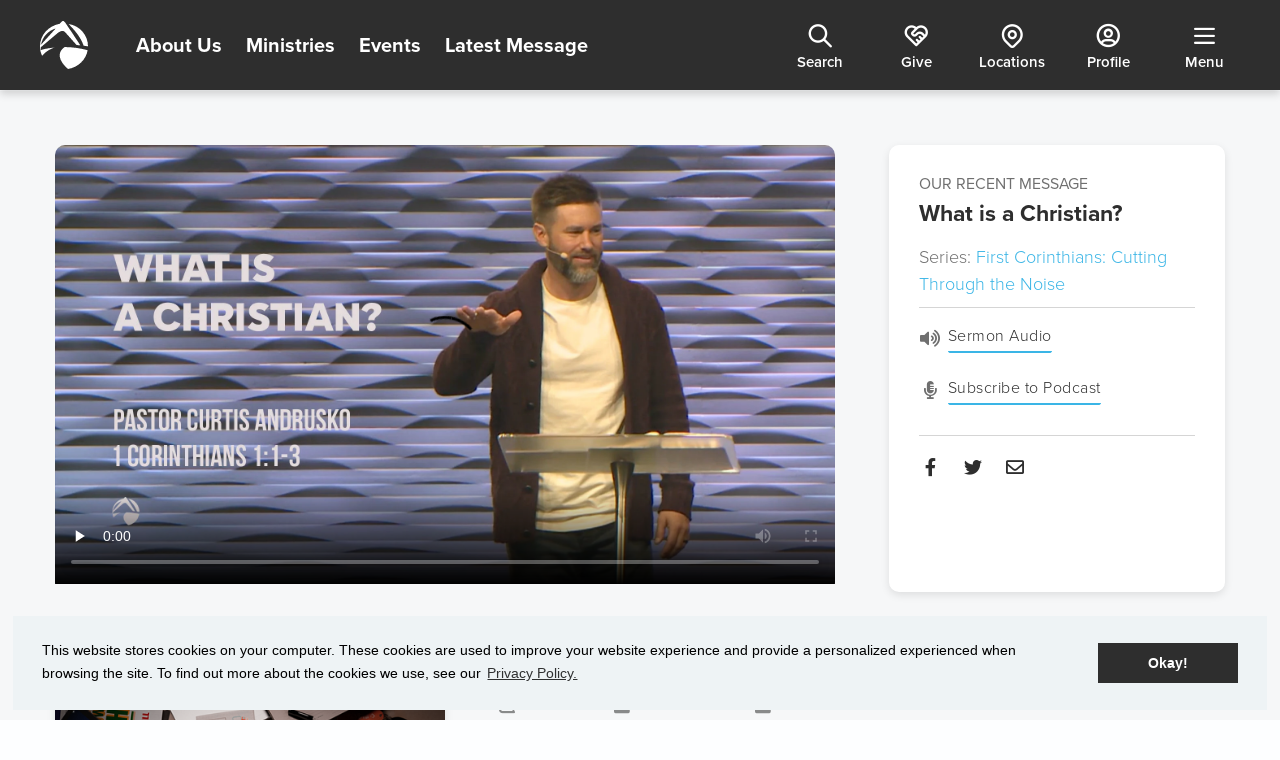

--- FILE ---
content_type: text/html; charset=utf-8
request_url: https://summitchurch.com/message/what-is-a-christian
body_size: 88326
content:

<!DOCTYPE html>



<html >
<head>
    <!-- Google Tag Manager -->
    <script>(function(w,d,s,l,i){w[l]=w[l]||[];w[l].push({'gtm.start':
    new Date().getTime(),event:'gtm.js'});var f=d.getElementsByTagName(s)[0],
    j=d.createElement(s),dl=l!='dataLayer'?'&l='+l:'';j.async=true;j.src=
    'https://www.googletagmanager.com/gtm.js?id='+i+dl;f.parentNode.insertBefore(j,f);
    })(window,document,'script','dataLayer','GTM-WT64PNM4');</script>
    <!-- End Google Tag Manager -->

    <meta charset="utf-8" /><title>
	What is a Christian? | The Summit Church | The Summit Church
</title>

    <script src="/Scripts/Bundles/RockJQueryLatest?v=RWC4egkRBNjCo9_aBrw2jUeb13vsJBPHaIryUym02aM1"></script>
    
    
    <!-- Set the viewport width to device width for mobile -->
	  <meta name="viewport" content="width=device-width, initial-scale=1.0, user-scalable=no" />
	<meta name="generator" content="Rock v17.6.1.0" />

	  <!-- Included CSS Files -->
    <link rel="stylesheet" href="/Themes/SummitV1/Styles/bootstrap.css?v=639038664679164790"/>
	  <link rel="stylesheet" href="/Themes/SummitV1/Styles/theme.css?v=639038664755884480"/>

    <!-- Included Script Files -->
    
	<link rel="shortcut icon" sizes="192x192" href="/GetImage.ashx?id=257130&width=192&height=192&mode=crop&format=png" />
	<link rel="apple-touch-icon-precomposed" sizes="16x16" href="/GetImage.ashx?id=257130&width=16&height=16&mode=crop&format=png" />
	<link rel="apple-touch-icon-precomposed" sizes="32x32" href="/GetImage.ashx?id=257130&width=32&height=32&mode=crop&format=png" />
	<link rel="apple-touch-icon-precomposed" sizes="144x144" href="/GetImage.ashx?id=257130&width=144&height=144&mode=crop&format=png" />
	<link rel="apple-touch-icon-precomposed" sizes="180x180" href="/GetImage.ashx?id=257130&width=180&height=180&mode=crop&format=png" />
	<link rel="apple-touch-icon-precomposed" sizes="192x192" href="/GetImage.ashx?id=257130&width=192&height=192&mode=crop&format=png" />
    <!-- BEGIN Global site tag (gtag.js) - Google Analytics -->
    <script async src="https://www.googletagmanager.com/gtag/js?id=G-WHGM3MV4JR"></script>
    <script>
      window.dataLayer = window.dataLayer || [];
      function gtag(){window.dataLayer.push(arguments);}
      gtag('js', new Date());
      gtag('config', 'G-WHGM3MV4JR');
    </script>
    <!-- END Global site tag (gtag.js) - Google Analytics -->

    <script>
      console.info(
        '%cCrafting Code For Christ | Col. 3:23-24',
        'background: #ee7625; border-radius:0.5em; padding:0.2em 0.5em; color: white; font-weight: bold');
      console.info('Rock v17.6.1.0');
    </script><link rel="stylesheet" type="text/css" href="//cdnjs.cloudflare.com/ajax/libs/cookieconsent2/3.0.3/cookieconsent.min.css" />
<script src="https://cdn.jsdelivr.net/npm/cookieconsent@3/build/cookieconsent.min.js"></script>
<link rel="stylesheet" href="https://use.typekit.net/xyc3jyx.css">
<link rel="stylesheet" href="//cdn.materialdesignicons.com/5.4.55/css/materialdesignicons.min.css">

<!-- Tabler Icons -->
<!-- Not Version Controlled -->
<!-- <link rel="stylesheet" href="https://cdn.jsdelivr.net/npm/@tabler/icons-webfont@latest/dist/tabler-icons.min.css" /> -->

<!-- Tabler Version 3.35.0 -->
<link rel="stylesheet" href="https://cdn.jsdelivr.net/npm/@tabler/icons-webfont@3.35.0/dist/tabler-icons.min.css" />


<!-- GSAP CDN Imports -->
<script src="https://cdn.jsdelivr.net/npm/gsap@3.12.7/dist/gsap.min.js"></script>

<script src="https://cdn.jsdelivr.net/npm/gsap@3.12.7/dist/ScrollTrigger.min.js"></script>
<script src="https://cdn.jsdelivr.net/npm/gsap@3.13.0/dist/DrawSVGPlugin.min.js"></script>
<script src="https://cdn.jsdelivr.net/npm/gsap@3.13.0/dist/SplitText.min.js"></script>
<script src="https://cdn.jsdelivr.net/npm/gsap@3.13.0/dist/Flip.min.js"></script>



<!-- AOS CDN 
<link href="https://unpkg.com/aos@2.3.1/dist/aos.css" rel="stylesheet">
<script src="https://unpkg.com/aos@2.3.1/dist/aos.js"></script>
-->

<script src="https://cdn.jsdelivr.net/npm/aos@2.3.4/dist/aos.min.js"></script>
<link href="https://cdn.jsdelivr.net/npm/aos@2.3.4/dist/aos.min.css" rel="stylesheet">

<!--
<script>
    setTimeout(function () { AOS.init(); }, 1000);
</script>
-->

<script defer>
    $(document).ready(()=>{
        AOS.init();
    })
</script>


<script type="text/javascript" src="https://cdn.weglot.com/weglot.min.js"></script>
<link rel="stylesheet" href="https://cdnjs.cloudflare.com/ajax/libs/animate.css/4.1.1/animate.min.css" />

<script type="text/javascript" src="//script.crazyegg.com/pages/scripts/0108/3549.js" async="async"></script>

<style>
    .swiper-slide {
        transform: scale(0.91);
    }
    .swiper-slide:hover * {
        color:#2e2e2e;
    }
    .gray-backdrop {
        background-color: #F6F7F8;
    }
    .gray-white-backdrop {
        background-color: #F6F7F8;
    }
    .video-wrap {
        border-radius: 10px;
        overflow: hidden;
        padding: 0;
    }
    .message-icon-row {
        gap: 40px;
    }
    
    .message-info .message-info-icon-row-unit {
        display: flex;
        gap: 10px;
    }
    
    .message-info .message-info-icon-row-unit i {
        margin-top: 4px
    }
    
    .media-card .img-box {
        padding: 15px;
    }
    .message-image img {
        margin: 0 auto 20px auto;
    }
    @media only screen and (max-width:992px) {
        .sermon-card {
            margin-left:0!important;
            margin-top:3em;
        }
        .video-wrap {
            margin-bottom: 14px;
        }
        .more-details-button {
            width:100%;
        }
        .message-container .message-info {
            padding: 1.5rem 0 0 0!important;
        }
        
        .message-container {
            padding: 0 21px!important;
        }
    }
    @media only screen and (max-width:768px) {
        .gray-backdrop {
            padding: 1.5rem 0 3em 0;
        }
        .gray-white-backdrop {
            background-color: #fff;
        }
        .sermon-card {
            margin-top:0.5em;
        }
        .message-icon-row {
            flex-direction: column!important;
            align-items: center;
            gap: 12px;
        }
        .message-info p:first-child {
            text-align: center;
        }
        .media-card {
            border-radius: 5px;
        }
        .media-card .img-box img {
            border-radius: 5px;
        }
    }
    @media only screen and (max-width: 475px) {
        .swiper-header {
            flex-direction: column;
            align-items: center;
        }
        .swiper-header a {
            margin-right: auto;
            margin-top: 20px;
        }
    }
    @media screen and (min-width:1601px) {
        /*.card-heading {
          min-height: 166px;
        }   */
    }
</style>
<style>.group-schedule-toolbox div[id*="_pnlPreferences"] h3{margin-bottom:10px}.group-schedule-toolbox div[id*="_pnlPreferences"] h3~h3{margin-top:40px}.group-schedule-toolbox div[id*="_pnlSignup"] .checkbox-inline input[type="checkbox"]{margin-left:-30px}header.position-fixed .mega-menu{display:none !important}header.position-fixed #navbarToggle.hovered .navbar-nav li a{color:#777 !important}header.position-fixed #navbarToggle.hovered .navbar-brand svg *{fill:#2e2e2e !important}header.position-fixed #navbarToggle.hovered .btn-primary{background-color:#3ab5e6 !important;border-color:#3ab5e6 !important;color:#fff !important}header.position-fixed #navbarToggle.hovered .btn-default{border-color:#3ab5e6 !important;color:#3ab5e6 !important}</style>
<meta name="twitter:card" content="summary_large_image" />
	<meta name="twitter:title" content="What is a Christian?" />
	<meta property="description" />
	<meta name="twitter:description" />
	<meta name="keywords" content="~pageidkey:jxOWG6Y8gB~" />
<style>.footer-navigation{flex-direction:column;align-items:center}@media screen and (min-width:768px){.footer-navigation{flex-direction:row;align-items:unset}}.footer-social{order:2;width:100%;align-self:baseline}@media screen and (min-width:380px){.footer-social{width:auto;align-self:unset}}@media screen and (min-width:768px){.footer-social{order:1}}.footer-links{order:1;flex-direction:column;width:100%;justify-content:space-around}@media screen and (min-width:380px){.footer-links{flex-direction:row;width:auto;min-width:360px}}@media screen and (min-width:768px){.footer-links{order:2}}@media screen and (max-width:767px){.footer-logo{margin:0 auto}}@media screen and (max-width:480px){.footer-logo{max-width:200px;margin:0 auto}}section.footer .social-media a{width:60px;height:60px;display:flex;border:1px solid;border-radius:100%;align-items:center;justify-content:center;font-size:23px;padding:0;color:#828282}section.footer .social-media li+li{margin-left:12px}.footer-header{font-weight:100 !important;color:#828282;letter-spacing:2px;font-size:15px !important}.footer-nav li a{display:block;color:#2e2e2e;padding-top:6px;padding-bottom:6px}.legal a{color:#828282}.legal a:hover{color:#3ab5e6}section.footer .social-media{display:flex;justify-content:space-between;margin-bottom:0}section.footer .social-media i{transition:200ms linear all}section.footer .social-media a:hover{background:#3ab5e6;color:#fff;border-color:#3ab5e6}section.footer .social-media a:hover i{transform:scale(1.2);transition:250ms ease-in;text-shadow:0 5px 10px rgba(0,0,0,0.15)}@media screen and (min-width:992px){form#form1{padding-bottom:0}}</style>

<script>(function(){
  
$(function() {
    $('.button-bar').append('<a id="aPagesLink" class="btn pages-link" href="https://staff.summitchurch.com/admin/cms/pages?Page=1757&Redirect=false" title="Pages Editor" target="_blank"><i class="fa fa-external-link-square"></i></a>');
});

})();</script>
</head>
<body id="body">
<!-- Google Tag Manager (noscript) -->
<noscript><iframe src="https://www.googletagmanager.com/ns.html?id=GTM-WT64PNM4"
height="0" width="0" style="display:none;visibility:hidden"></iframe></noscript>
<!-- End Google Tag Manager (noscript) -->

    <form method="post" action="./what-is-a-christian" id="form1">
<div class="aspNetHidden">
<input type="hidden" name="__EVENTTARGET" id="__EVENTTARGET" value="" />
<input type="hidden" name="__EVENTARGUMENT" id="__EVENTARGUMENT" value="" />
<input type="hidden" name="__CVIEWSTATESIZE" id="__CVIEWSTATESIZE" value="0" />
<input type="hidden" name="__CVIEWSTATE" id="__CVIEWSTATE" value="eUszODm1Z4q+XF2yTKxUvJkjeGHMfkDT4CdEhsjHYE9384G5UdiiiSGtTOzMFZztJoVlqoh/LGzZrIdpsLQFNJxnWsbbdZ/KGKjW+nqkTOziHyvw1dTx368gg290qraYhuj+RI8o3fCFNXQJsB83ydNS7ATtVGWQQBRJ5XAKGB0OJFfqWKi3N27YPETQymTfVCkTy6jyXrmt4MKgW2UbjlM04vfQuMixqr7YbRmONq12o/9bdlYpsex5n+2A6+xj5eKOWW0LHPr+jvlcxUExOkuDePkjFQRfAzCZ4i9GP1BySQfV35pU6qpgiNo/SMqe+F4oFHMd4ple6o5mBDdPm+x1ARwrJwbbwoc5mogq+AomnyO5vYcHSBjXmH5Srdms/2VkLt2+bWXzrjVs6lX65YYzzyiUdtMuWnLvwOoRHekXEchC+fVxb8N+qnz0LbNeXv7X0+N0c1ADTDCTLlLk2v/VkFiYEbwXzw3C2kgKPNYflur269r3kFLGy1otEvN8nYVdHe7NBFRfOxdiG32kA/LQUUXh0YnuR1/B7kuW6Jz3Z+ft744HL5Ow+1u3vslGva3FRVBvPtBCfgB+wFiqLjkf1StAjTJ2FbZcVQgsBo3r/PIm+4xzC94PSV5P3H1CC3UF1+qbj4oXd+zB/cowalnLmkiXcxfPqjY7lCjovvyaYlSN/4RjxK8MJKW3zQ36ZG0EdjIAw+1PVorQWzyP15W2g3jO6uC7ZDnc+U7mmh4LhV0/Dz6JYYKfKE15UVAlR+Nt7fjp/fEelJc983uXm+J5+USx/HXbrrJ1y1XYuQPxTvzU3fEm/55tgxRJyfqvZE8NK77zkd5GNqC2RaRuQUA2CLEaf7or5e6WUC5IqDb6xQkIrfVE2z8AktZu1VQBhAiD1R7Nh4bAKiBG/+5XM+bQRC6UjQrUa/KkWd1wK3wP2JtLiE3Tc3vj8Puc5BpFQcqjWWTLZAAbaJuoQqsc4flKZjwz6bQLv2Xs2nRVjsw536mkObjggvMm1u2TiQAD/[base64]/sPRbr9EeoskIpFCJoRb+80j3jVcmNMa4YJUFvCw69jUn8nIQwLDROzIv7jAE9MOZtCFKlMwMkDtcWgw9AS7/1XrBWS49xcL4WU5X50ms9gEQcNxjBBMLqF2ocxewF3rjxFhPDp212hkwuKPOvaTSfiUQkIDEZHCK1X+O6zCm6Zo8a3C+PTRbshw98ykiPdC7Bmd/sxxKiKSohkdYpJvv3KyJXg8It1TJTI3G4MmVQ6qSdRozJANai1qEmYsV4HgiNIZp9sxEDCL3S8L3A+1B0LDnw1J2Y0f82sHPcO0U/bSWjlSKRjpIgH6bhPfREBvQjlmvzsMI8LGdDv8TAFd0iqYcIrMCUhycKc95aahTRNDOTvHqADzbDvVUZjRueWQ1aIZ5Kj7bmZzsSOmIu9kGm1RCodeAy/fK/Tn6j+p9qdY7GEPxKn2rrqSafip3GLe/MlvJAZcbB3R9hBgcw3nmEz0CvQ6y5YrA7DWNxydieXfQ58pjk/3/fVEXOTOyi70VLI1gZB0eJ2cCVUrNwwE2yuxEYZyLdb/YNfm+lLud92hr8Dg/hVUG0pb1SCwL2r5XqLnVcY3T+3f/5MQ9nPO1ZpgKWx8NJfN0wkwhcsvZEFDyHM7R5/0XvoSTiw1Qy5vQxLuxi0JCHpVk97S663zPgrldOPY4PbIraGqlEkPQFeVAV2fCwWBXKSqMJv5dX+Dy8qoL29AriyA4bHuEujAkHhhYcJmqhkjRgXlzDSa3k60D66Ev8/1QHdNZeZ6M6fJte/pmJhPSAbTVG87jH904YnFw1G6g/ifwETvx9lca0u58al/9cMX1REP4AzqlBsDgWzmDUvymzmlbjB84ntsrqJJY8bKoHrGpi5KkkriVIUqIrwx/BU6IMSlUqqc1bmzE3QLrKZkS9U5QmcAxe/KelBjLV7Yd3gxwvQGwDSN8Spn3LBV+tmOu4wnXlS0ZugZDa/xCDhB8urF7TGCVKqIaCDSV5ECXATHRHLMRCUaaTBQWoxezrfqB/a4pDahuM5FFb7Sv/pC9wg16c1ygJ/Ubw3hgs7CNBHQyolmz6bl03FvnCohkJ+NM41SXcmlhVrK9Iw5DPOXZksk3yVmaQfA9mFo/HNmeHbrLVC7TcTSwUyM0XesLPLyw3dYMdTnjcneqaaA9qGazeH3CI3EjH1T75Sx4zUAW/se5N67m5WnkhVMabKtuRCQ8rZuC6GRhMPpnJ6Cc9/tbTqfDMV/F80WFhlf1NwcA2HloN8yy5dBUb8TmRLHE74iODfCvf+CCYgNlRNdE9Mu3iQ8tPu8m26cm7uW6cg54897g0nl3DfJBJ2jzdt2jz10RSKd8DIIHyLik3S1Y4651X7YyNuHJuv3BlfDvcPrKxGf0vkNDdVL1OxcpDBzmiUhtaEXEr77dKc7yvC2QWRLl2Qa62/1+BHm58EajDUqyWzK2UU9NuMeRF93wXmkiLuWM06MRO6XZMlT3AXSqlq3zGChSnVfA7or3GbvnUO9F+8a9/YFYgjPBk5c51cTLAViJ/7Z+WsvCQdGcB1LG2xq31EkGjrDn5+pmF5GGJey9bNj0APV1YT7lIVIElOD3yt0vSFvVV0hlMloTRW/C594x6IkvAL7s/M6J8rXGjx0m78eWAfF2+jefE7cXIK/c9jOvQ9dPXvZJiZZpjkouRFMGjiGgpXRgYR1NxKObFRD7k8+Lw3vaS0MoutQb0gtxyA3YSpxh5BUlWG3FKkWbay8fQmVA3il9TrFD0031PfgyG13nXN7Zsk2YZDv03aBmtu+VG43e8w7KrrxUz87h86mzgLTp9IThiOm9x/aV7svdYxf1qztPR309bk7COLV6gbmhFv10dmfbc+MqyT7pQOMm/1DPMhYqnECUV4TWBpU5KlOk38dyFjopFws8nPS0Fp/EeRu3ayu7m8EzAfleHDQQjPptlj/0hIqD5DZaMu1kEfTYkMCu7JpHEbt5PDJwH0m6HsXp++/yRA1J0BMO57vRlm3ilnUYMLXy1Dx7AP0W9BFlX4ShWWHNELthrHSeDTW1fGiEExpMrzqE3ubjcWR72B4jC+FhuGSpEcQ855vc7JRRBZ5lETVBcmNItcmWl1XnQdCyNnG0LrQdPvt0NNVMSteQ+6+7Z7r6RiO9OHRFyt4TYn/6Ml0+pKoHCcRLiTl5mdRW7Y2f2zA3kiReht0OkQW1N148CgK1HBGOIFJ5dllkqGkT6RkdwWLxOmLuj/eWImP0CJjZmHwXqByXc2uU/JvQ5bSOulOCZR3DYXTSehH+kh5CyEMA2lZkN/bge+iy5xUEmPZZ/HcXbIYPTYwfemLDLzW6jFBhXYM7EvAtk5ajKp2za12psW+w1lDcEXmqr+Rkmulyol7SOlxUZYC5ErcOpK/rUu9RtF31NSUERwO7uLq8P8sRlBO+X/xgNcQiCwg8yAfXA3IlLx0G24XOhLmF1Xu6DDMxksyfdkGzoMfKL7DCrop4uFzGOoW324bNT5RznrXj+qEw3geSLM5fAn7KtBvuwvl0+O/EEAPuA65PfufzYHMzxCGcUn2nK5yE9s/40IwcCDgn5FQvI7p9f0oTSarPkd+JcfGMSe2jeyXAbwXTrkEq80/E/tuiLW1Zi8ne0pzlAgDyc1o9fYH0HuoSFi8Y4WknKNl9prbKD8J3/2svn4XlEULoRDGcp2kAbXzEklSY1OQWquyqEPRMLpPjeiOlzojfssOd2OicTlEXL1xN5tihiUaDTnn7CW5EiJHAJLWzcEq/bD3jmTFz49nVnyFORybdEkPHfizczmrg5YZbi6biYMLRapmXFg7aeg381mTnOOHTKp7VvKTEW1ELu3cyqN2AAIdO1Jo8crwgmLwUrC4FZ8+Gcko1MjnogXyymt23UMbOyA2S0QGnuBBJNp7w62el5FUJDiiS8KXf50Xs+fa6ptoXNjPFnzVW7GMvpnJ7UI43jy5M/3tsI8h5BefEGFSNqxs9KAItKMyOYF60iOIFHX8ToLMsPnP3fZHxNM0T7uH4v7H3ViPEGsXEVlMAIz5AxoHqFt/HAmu+tfPEl4ET3pYqXARqAriHKudaH35Uh/ag4Ws4wEPlszZ3dXuifcc+Ip57oLiFWXamvDUytJLUGFa4utahSZu+PTw/u+DnAc/EpcvkOXG29ifqeRrULNRrbuR46rwVwkNLy4LR25JCGg3Rdu2oZainGm1k5CPfRyr/PaJOvHb9I4f2W38ALI/MYULdHeFSU4ixQEVIPBONSEBxw9hDShgcQJapMvgiwzYz8mS28Ak9eYxytbZxFxLKJjKKgygsSu34HeBr2WXLHkpPuWltaBFHjHtw4CO8NwnqCF7jHBfl/HXDOul5RscDoBNnq5MT3EtOHJNe0Xeu1Hkwaodg//gukRerhqyC2aOMMVHaNTYDq2+PqQM6KpfIOCfQcTkVUWgOR3d9IgTl2GIJ1eqiTjCRAogpAam0zcHRiOsxm64l0YTBviYa9bDYuLKBNHWO+YA4pjrxZSxPwsy/V/2p7VCwM7SbAfOpLf5xiifBV7D9pq9O6OZfqaF3nc/Ts/I2CzPlwMM8sK//mKo1QJKcFotqJKmdAlRaW4N3rjlRooA0MKU+46aFQBeSCMzoSW3xdTeH6t1A+mNr1Nz+8XxlGmm+HgL4zVO1/IoWX2FUIAeEkmBgSA15WJEVK7iIWrRYk0Cz/aNipNPWMaPfD58XYPcvB//bgq9ipR8tU9tJJ0uQ6s5PXQckf116pJ3tn9PlZ+NPrT4/dRcn+D7R91X33DCDp692MJ7DygKHqXrNi/u+jALqWB8pEuDICWi2+QWk48q2nrvBq9Vml9rp7OaX7u115UtEdKTXUYkv6k2HYOip6IODns5UxEDK32AcNa02QNLLK7pjirtlnw70R/zgnfb4RSWxIIApZaphvI5/JL3sIUR9Dpk9E6sQWNQPSdhO740QHkiqBOc8lOcKVmdGNFjZjzRdPLp6DIFl7jCGwIT4uF14XgFm38dLUIq4/hyN4ZUCWoNNHWD0MBVoIAGWb2EdW/E6BfNJRXOBnW0/el2YiTk1zNsnCy/gxb52aEmoLS5EcH4r0j23HVj0bxwkOsZjQ36tuui15sJiXU90D2OBqMfF9fsTA90dpS/FtJQRPX5iblUY646knwjn/JvNCfyoCuf3ZHpfu4h5pbxyuci/U/Eqgrh3SnpmvZq3uyD80KZdzrumLjj787SohcwjnFzPI4kOcKx5cF7k17TKN42sKl4NE4UcZUFj04ZSzkbpw+Cjs1T3sH6jIkNb3JKL6x8VI2/5xMh1MdyC+8P22gxkt/ms/CXHEYjF+t1Nj7TUPeJdcW5excDgADS3tVMS8IEz/luzAJqWT1eWcD49HjbYuKhub7UU386QxPqNXmE+bJaGqB180lT8wSVyRq6Htnd6aaOD/0xZ+yJ+N9extMDDmNfNhlBNN2tfm1CN5HYby0/hqEy8BsmT89eClhDHhfXX9oEUWujqSBB/HIBi8IBqEAsTSHtCS5LZLSAw0yRg5AfE1GLpz0bpiN1ILt8R8IXxUlzfQoGE+W+kEA6c5hXDyHqniB9e0qL+XJ2FyVHU2AS1J8Nswz1sNXUCoYqYtgA7Jwd+/FuEU/lPXdAmgo/KpnWqUoEfj0a5VgzuG6nyjDxb8YVMixnOG7q0qsxtTEmBFEAnDQQJQb4NnNXCcDz4A75YH90A6+mjjFidqCjZ+8I6GezOf4xTN9kRMQQr2w+TaL6JGMScoYYbUx0+LsBu5/e6USHCznlILcWeCIdOh7SvIi2ZD2d5oqq2byslGUyFI9s/REUFyGDnsuNfk8CiBl+V3JqlSRZIHIH4GTcqUU73Dv0EBnJILMA1JaqHHe1EYz0A8vNh2++td8VMSkN6fbNdCW9bCu2KTENDljx5BBnrd3XMFZoC8t8/HzUFxuVJoae0K3W5B+eyjt0fAslrUgwbNQxO/Jiyx/qkYIHmsFRwYduef3PNSOwUfR9FHC6uW5hiPVPDCOOGEilSImAhccZWTlFfGkTVnuDBVbOjKV82fp9GOTHeN2d376lW7iqMu5PzCCcmpF+WH8MJWTa/+ZXJhAXHlzz/YPDzuEsCc6M95+z+MMFb50IcoolDBiiooRX9fCj5zlMnecSKW5JKXG7bUS/BE2T3ae7lENXyGysCYWyS9jrdvf+WPlKIr4684crZRQfKefiv+/R6eaVmqgYNvROAWD6P/y396WK4nPkS7tWd+9pPA9xK4QEw4zexdcdIjymhXsIoEtTlZSIXPNBJQ4c9hYDdQjHftTCruWyUwKynBHVZnpucTMVhs45hk5U3ZuHf+pfwV2fqTluBIUG7BniiTQDyIlFz9DO9KNxgRgI4TvU0vpxZq+VIuCYSXytvPJorqFurEReLBsWw/84PF4O5OEGMgiHZI02sebtZidL1V3NYndKBm1o/rIpvhLokLcYHWOpP8Z3v7q7n+0oeFV/Dm4nuxXF6ZYowrQHdpx3uJ0HQC1jw+Z0Q0ZuFTX3talddxdInVB8mr4+OjTP338TvB3OBtppUdhQqKf99vb06f0issqayjtRWhhB5DR08I3qsLD4Jb+dI4jgUA5dEA8STv8aYgxlnVO2suU6Sn5/26D2xibPoBUDRoZv4sTbxAH3nmuCzyYp4b/FQXRUsCgcoH95TJpBgaY52QpS6yZ/[base64]/4sfN4BcW7r25Sdp+ozzyXNUWd6WeWD5+SeahYYCBLl5iUf+UwnIuyZb1V1doFmD9lxwWt4SAC/i/6FTXs4rLlKBpM0fZ3A3hPAhrToFHRhPEGChCsAcA6oLJ+IQBfTZNJeM37LqbEbOYh9T+JYQiMAaZg4TGH0MCs/3JyGxGDkwRGzQtAmvfuAq6AV3FqOOye/fs5d+3XM+hYPKaDg/8RncLNHq8hJv3+49xjuRHzqrJdmMAGIRExavTzuEHba4m8fYWtQ07hscwupT/GQ2CH9bhYOni93kALmLsZC3SeVeDehh8rE1JK9ajdk9Y1BS/KPpUpEK6CS1zOyqkuWeMgJXBpzLtZtCOjtGYxV/m00NTs66mqb6+t4OW/U9/[base64]/AG7xsNIivqHPUqKR6WnNG1UwTcre4/BDC/79Sw9oP5SXWanslNG7oVqXgHr9KQVylr7CfWC4VrKCJrc2LpWmx8pJ12k9StDCfomjXy7K63BbkKe4qXBviActs34pisgQ4AwWFFwNx5JljS4fvY3hdPnWB+IXDH7PeRsPcyAKVlEWSC3NKgNwjt8XSx2gbFZwzB5rd0OUcHJVWD0LJnh/RNFsmDC1uBq+uhqsmsopMbMW60kkzXIEcI8tHOvGfvfmnfl5umKduAAEGQKwZtxy4/[base64]/1gNwEW+YdqUd+Q9RPgOgtTDB+mP/qAhYBzKQcBrkOaNHyjgtUCisAYoW+30PXYWGYIRzEyH6tQl62g2rwBQvT4ZFjOGvAsr1z8e/NVUNuMCeOLbf83YzmiOi8sEtOxL/2sncej5Jycw7nLPoTa59LN9kHEKNxHipXHjInZ/FQ0zI+KoejCE1BgWSOz4YlS2ICbHionYZnmP1UmPo159NUt6UCSdBwdO4m1V4RIZH1zsevDAs8LqBHS8EzxXMxPk9X6YaslV05Wf8q2YGk8xwWLiJJgANKAao2ZO9vvsCecrGmjpz66ScnBW46/9bA9VWRJI7jcbV5DBVBcBSV9De3NKL4o5GLROWs+87Bg1e30LizxxyU6M3t9wlzjWQwqBJcnhhm8gelsmmGxx1kOeOZFs4mTDUeu/O+nkilezTDkkTG7eL3qmxViCnrWNyF9Q+v1iuoB9CSkD9V0vGzDIh2V5IczUC2ECiV1miERdOQCeeapi+ZVGId7RT5pVVk/NTTkeMoDc4YRBwoibAnUxymQ7jG2oOMtYg/uWESv37Jg6aFn80d1oGkHCLTDPpKzjj2A6UAYZP3CTjhQ+pSQpeJKxzgRu1mI/DHFZxRHBqQbYmZta7JgVSIrzX/dwX5zEaoFcANtm0diYdg2GtC5neRZAGdllkzE36xly9xnA4iZe1z5qyw/4FcVL4tc1LAgJeaMfX4UAQkqxtmQaIEMB3rZR7SgkQSHnMiXnx4i1q6xrz3pz41Fslysb5jocCIOPSOGwmHOfTjhTa2ZvMhU/TgtILcN1uCEpYQKBZ+0uK6kfXVtL8EQrFkB4068NPOLuW92yF87LFAsSi1AqrnEY+PtwxdTr4M/3fjaTaRWHqSa6MnRO6S/BKxAcSLExZz3RGuOx6FNP9AWcxsewiqlBsG/HkxCTxMjDCMWDlC8utAaNdlSUhDIkgq50pqve42xYUBnIQyJ+y5bfIXZSyosZUwxadI/240TuBriCJYYL4OZ98opLiV3QUiGxGQa4sQlvMqziX36GOaR3nYZUoUEXKLyo4WNxYX6dz9r8CvBDeKUW7O4sB5pThSqA8ybxcFs8X88e5cAARk2NyLFH5hYjVNwXhPd/+p8i5/DbvNT6tYvfwAOsEqY+1/59JQjjbyGe3O15/37tBwFYrL32YeXDJK2ko9zG8RvhOVn5TfibhJLDq5O2snSDEx7dj4MLMh6xqFhB4BJsfDu/kP5x8+3qnxuTGlPLa2GMEFKBGVT2tNduGsTzLeqbybwbf39JmTHshoXMM41Q53RNwBGjcErQSnI5WZspkrxai2k5WT48fyD5J/Ezians6zVhCCuMBzgyUjibtD8ca49zN6uSGY5ZOdjvht8L+7GJzbzSfzvoqr49EuuXNDRTGCLRkCG1/yVJCPufNEql/dYxe9qrgdWHctNlO0WavCNTlzfMW0ciRoRZ3K2KKeuXtTBfMYNBGIbGLr8/Oodx2xBGEdySGIWpN6L6fI6PzZvgGxMZKfXwYwV8eOUp7inmfOvKSWpZ2mik8UKUDGdrVgtq8yG2+qOka+saX7wVKZCF7lIvsQJ80DUUeEYy1qqVoFHhWBkKPTO7rQJEhCtx+idawsn5F8A625jYUzcGVXzLrTTXNN1//yqmih6vtpo7ybI7hHQ8gJynoZfB9/aPFnPQ9ta20B29U+c5t/4ArTdAdD1GRB21NWRXgubaSDoKCm7sZ0zAr8SNdKx5PmwJ/QAGzb0Wsy/cHdKv0d2UZRasF4+5Wxm1JAqCfcxmGyna8hXdIrHMb35wCH2LKNjrT0fUD1/iWzEOv67JiAM7pzDOQwYDSYQ2k/pvCftHTqlWigy6Knsq+pHGNHTtgllqyXufolhSYwcgAPlK8YgahbJUODlkPf3fC+I0Av73WGxsZXp3jOUfbJujaFxiiS5KV+0h6hkNI79jdDcg8Y2o01Nk5lYJ3CncHEYrFwsFqdk8ypk8oY2wd1/BxfU6rijhsUhz0Y/0ogAOtpJqHETSd24EEiu6eBzst7QqNMtzy7+QE/q5UlBhfCm36vu8kDgJf5/LDtIQNGHb+mxTP4E/97N3aYT5S7H54MeAk9VNo4APydBpR4MygIhRRX6bk/[base64]/etNGHkAwcOuvF8hL/LIG6wggN6bOIQozdlCnoTDK7oOTRNziUgvYOtreFch8wYC0YkwVz4ftcQWCzdKg4r/KQTZfQbEnGPu3oMLOZs+YkM8wHLjPRxyQPY1nwhjmhXfs+/eABOVQihEW5SnT5OJlmrEhSqxBpuSPU7nxQFqQe8AXzAd1IYSh2uwfx/1Cz7i+dJMdwwDkMWTIJZuMmahCTrfR69nKpUOXBq3CUqNKfFZJvuQlmvKoO5R8qI8e1/mipuQh04fNXnjKUHRvd8WEzidMi5bMzTXOXtRUSNY/j3bmgMKw4EiT0XV9a2it5X7NJy+p5mbAYd4IU2b/[base64]/8XREoq1uLVrdvZInMJpyvnin4rjdAae0h1NHMaj4Hi6XHN0lRw3BE8Xb24NQm1PoHZkp06tViC23d4uX7gl7/YHuWoex9j3TDhaZN9ZCNJ6mwa/1NzhT4kPfVW/0WFx9cM4JvFuSFYv54srzR2OpMbz0SVGSpsKlU9AXm0DSy9A+0Lw8VBnPxJYMjDdmjswEIFJThD41jFjGtYagAI9zrr7JIQP4PL96glwrKFHTqlRSMvwli4ZKNwTWxxITa3KYNjIkDlQNpi+dYidj/aCczOz4ugE2fiO1g4tzNvw3GP/9tUp4GbZtRpryyrjwQ6uNrEKr3ilWMjU+dkM3osmdIXLziRWAAMALmyw7wZhbb2LB94lGfz5EGBKsCkp///vIXQo/d56yMNqoO+aRPBKOddmpEoPMYAj9iaQlWVpTyvXK6m85BvJeJaLxoKI1jT13mqJBJfFGNmOHf6CBDL8u9xt4YhEpJnBf/FdhNK1P044CjuhXCvnDTFfTWw+X6RMgflSw8udmL5EG8Q/SKiXeN9JYCAXn2it2D+D6dRQHH+7+dg5GXA3lS6qbsXrbjVgKaYXxbbodWxfvZ4RBLZQ/vJi76E32APTi4FqNk1gefmtzGpoSYl5mdIVjwKzeOh7fSRh0CQvqyUw9O6fWyaZAvens2LSSqdGiVJtCU30EqczZJg2p02LFqB6KVdHb45c/oUxI2v5GBVouZvG5uirWiEUiAOnO/UeZB8BIWYjhqco9H+I7t1a83mewKHPwLnJDxPLea4839Cm/BdiwkM3I93aBU3f7+1JWwNsI02o0bknFod2Wrz1/e7ACau1FF6KYZy/+ICPorPEmX4moyo9C9RyRhuXHdgrwjNp4PdLCLalxMBIoevsYnY1FbwtkJiOQaFaVco43hYNBtIxwZwSUeLq+lESrBfXyfOn/hS3eG6LsXAO31Exufcki+m0+iFDdYaecpqtIFhBRZYo+d5S9tzL7liPrFL/wYIJ5aKU/SNSSBQMe96gWK30Bvrg6IG0V1aEW4Rov3j1jWtz27ZdTHINTvo/pqxHgdvhlskTDpVGGSyMzTU+aHg137nOqsjktuYmmqn1fc4+Sl0Ibl02l6a8Lk5JNx7f2JL6CIVnx8YD3Cj+PCbMHdV5xuR6FmOzgnXPMjTYG/i92LfADkMAsQZOUuwAfEoxkdamJ9ZlLAZ7hMJJMqDg/ehv6Od6xoFYm6huiAfASHX3/dnepqCAyzzw8uArOHzNOloOpXwyQsaXNn2IaUo8TGJgzbdZvW230bKS5ek/fMLNzft2npFUlVrQ7ZkKB61amgUpks60zD5XFvmHw9eukktlukbrkOv2QiQcCqGLmVzij0TrK9VM0/cJKp7N9sL/xZnFLwvo3St5NKcNyBEACS5NakEaaauGychmjNxn4Iq1uscSm66sTSGs/kKx6Cc9j+yANQWQcDShxvbVvpNdkrsuHeW1GG67oTOUVUspit8C0ZUAW1iQycwyBBXEpO834XrfW2rTgdNFiwREjhETdk39ieDH0SaKV3Ss/C2bzCFzu2P6pO6SMM6f8gb/bIOAFvMV8ZKi3OXT8tbriR1dE5gbRSvCTWoMhsTuoYp8HoUiBiquAWpZKeaVsPxf0uO4NRs9bRq2rYAyiQjCeO4SVJz2LSiuadPv9D58FP7y8Xai089FuhIWckudLseqZkaDWJRk28CHTkuQMHS3wgowryh0jODQzg4KzcRcogxDRI9HRHNH0VXBea/9uE02sqqLB8azqObaC10pHFfTeQsiwH68LVrYdSM7LBb5pw8hReEu2Wkp4ClL0FqQzfXzGQuPD5EROeklre/oDMzYDZqV/TKs8oxFWGKDsYTk9wXCXPLGnDY2TGeUrE32fik5VW2g499+bwP8sxjOERZFOlnGQhSU1jafb5RhIXuRKuo7o4Te0krclC6SdOwzIsb/I3/VmGk/3VJRd7Zd6yO9fsIos0csZZpBBYVmzT4wMSXsuHr4AFU7fBUrbwWEgC0plRAtzsGZZFLBMw/NkORSxl4kWaMUTTSgDtge+XBgNCyRl1YDDZic8pufO2U+6+E8iLFyMIE7aLqV+dHxNU5V1ssQGay7qFn18O2ApYCnx7iXbwcTi0tE18bKpQ8ApgwO0upWHHBFXIZovAw3zkX9M9f7LYsm1heJd4K+dBycoIz7qDBObEcDdzl4PCyZBw/PlXoxJFZPu/q9/TXo2Vngfa0tH7dR6cAZTuh3nFak3YmgDvY4hCIwChh+tUHN6B/f/vp5Wh4DZxkEcWv7nnSaYJur2hKeWR8ENYfERij/cP5PlRKOugJV4Z43YfuCAxkOF0hlc8Q3eL3c3DYYHSHS2F0H8YB3ENPknWMYhWHQJEI1JaaRvqMRFAKZYf860QuQcazXd8TLuUjjnROzocCdJs0oijexbtBgOFsn/vtTM4bv771xI1bwU+R+0dUpBaF3CjL420O1/wKMbn46HrPyfp5bUlamZjbluPeR3WO7v2VyVL3N1hJm4a7lHCFW4h3jDOJGN+XofqMAzq++wte7gT61mmbzuCIoABjV5PnGtfqquRgjnCwUu9pcLP4Ixmyc62SbN+H/JOcGuqW4HznRqqNd9GAE6EJ92XW4kSQHqGVYmvVdL8RubYfLJDHlKVkf59OEsWSe7ddfCgo3FCvH0dhCPkemU+pIGuBuF5As+IeUzukFB3iDcQQybfYQZoXuZDYd7ymnI743Gnd0e6n4dwpFpiZbMBs2FPC88rES4EqepnZaJDZ+//D8CL3HKSGSbnViRMzgJFlOdmGQdEr0Qiy24wuqJRgz2P9tiUtF2VDxEcPQXzb7QycNCuj7KmzpcrJBW0UGd10ec+q79iXzRiSuEc7mr23mb1fPCO9c9hfJ/L6tP3ShHSQhYhvFNNYHUv06qpz8WtmOonOutgcymMo05ZBRywY/Qgyyk51zEyIe4u6oayDi7UbKBjs6tQaH5jprn2OB0z3iGzrJhnOFzUcAfcD7g0eMCNCtlSaexdRlAnd3DxYw9f04dYlHeVXRFVDvSooQNBKxtI065l+o6BdKvNfDbK1bMgrZMGLiCrcxUz61+Vedx3l1X4mMlkeVvGC3Yd2YH37TmaS5ZDziXGUW5dLCx/3T8b6Zkaha95RWTKsC1MVISiiD/4mudbK+DbNEQd187urdI7fQMtUh6mzGKhD8ofX7rNohNRMa7Pi2+9aSAendou/fvSWl/Ut1aPVDFd80gEDi6M10SFUqqTRLnSnE7bRHo7eb4Xs7Ut1aYncJx3jXWZs6qYsbRPfeHZArcjsEWtPKQ/gGbcr7maYJsjtx1qWEZCkZzJjKMZSZHwhas61wvFWZMdEp9eczCXqTxG6bMuM8g9Z3JnBFTy9XoCJEC7cBqwQyadhMqfphdGltDtZryJLsuATg/zKHbV/0nacKtiGqt4nMGWLGlMUZnQwUOzueboq04btN1PPuiyWbyqv7bV/u3c9JXsJFNfjs8BB/zlUr6OebNnNFAICmf9cwu9Nia2fpgDwnpTdTtDf4b47HKfYU66wkjlitCgicdEhMPlRP1/TsmbSa+tGrBRL6fhvjgGwYVAW/6EiPf9f8dynzcIciWeIiAAQeWbjUjR9RR54uPXDWMZHenAXGvCf1weNg4lvyEFiHYX7vfi3pEEhs2E71gtN8nKE44SFT4f5X3/ghYVeQdgOB3JNL6/7aL8Q95JSCOhkfiaD6PSJyamk3or2YhzGIqEfB24YS2/G2gNa0Rxpc0ah+OIpxpczxAC3kEuDy+2V80q+mfACl7EgaX11J6vyBh+n8nfJO6SKmjDKg+icv3HVhZcAzL1Bh9nnrQdcgRlLGHQjqmLD33uOzSpxZoeLixkQCmpTD0YZL5BLTLHW6ziANILI0mwY+P/0ZDLUhgBM1xPYqGEowaUwU7tYHzT7BT7+Y379fYtoh1T8UXrgwpRN/KZHF6Ftx8AGpymvQJT1UGLBGSTkSwoo+rKgezEtGy/I4CsWmhP7MUYKqnpC53R+dvV1HszxOQvQvlCbMpOdLJx+nOwjiK9whxNuZ8YgFnCuhd4Bs1AsWra0PgquL0AXUa5HJLHaEsCDoyXUmbOiMTJnFN3sChZUwy4LuO99Rv48CHGcMHLwHPW/5N/s/K+jl3stRGmhf+UXtFneiQufBxKA5IrFM2sGyaLw6KRAMYd957wKYPy+l2Ek1vKX3vdTTjou3XpHoZAJr9UG9uCyXTk5gk3uuJ1X8VGvrTpa81SFg8aqjyd61aImK38TJVRRpjvQePp6qm7iTbJOdeLMThkf/[base64]/f0snGQmVS8i5rMvdp+djCcwIN91XdquRDbke4skaN8fcrpTUMXz18ff4k5/+wLphwRPBYJHgJXIV2DDtO/iVKDWswB52pwBmonE7IqhxCApazkbtbi6ylneF0tgTqqkcUUIsnJOcV89MYz/E2zyInBkV7dxVkvM4AeQ1hRDnO1EOW+5I4I3rSBm9rzq/WEb4Q7uXEmzLuKk2LVtw7Y9++RfUZotFi9JJu4E6+igz+qPcl6G1zBHJEv6GjbkPgNiaWjhO6LXro8COF4/auA3EGaIZU0onkyH7HkgmmhGCP2VxbOEnuEWBP8Qc2msgPvTImFzLR+B0SJPlP393je/6vr+cM7TCnsxwayhpJUIhOD1EJyzENNnU83+/[base64]/+5umyqAn5uaoEAMRUBODAE/20e0mdT2g7SWl0Oox1iJ8aGdxie9euoSUPExvDLmwhNjswEA/ZBV3NzXOwwmUPc2J1tGQ3Khmylzv6W1mxr+CfEGl4l4T0KlQ+9+VGu/utF/X50m3d+Dn4Th5fg3kIoiFucLVg7YVCTXfseXoJSW+AUzAu0vgEf4jZ2OQIAZWux8lYzDaFSS6WFs6rlqQZULmEhNMiiPbxzdyf6iuX/N0DX91nzX6JKNjrg7eIttAhDczuOT4ZEeae8wq84TJ9BLhV69Nz4gfznSAbNS0anlQT0F95mFWrr9EOEvQmtISbDsv+YKfmPM4O5AjNpoq43MxmTVdPcP2xvYeq9F19rroolRoFar+aSzIL2QeYrXbY5o0EGY/U+6oAUbfORzpb17rqxea3fzLaHy256fkN6hR8/yF8pi4SZOw5peq0XMMH6UazZOA1HgWu0xCLPOWuZL/5jwQHK5uEA3b0fUt+3tAreFbAlMX8T0W1wV2iSmyhH9m3zIDm7l0O1fdOhxd/z4UC298hMLPRYcxXzwcpCUL5Ae4kRm7ZaL69efCxmGrKvsDb3UtJaNPEjbZdxEX1timPhpy/USpmo9h23znHgFZvsDNxa/QxNU7UlFR9AgpAV9l7jJxaTkPQ0pF+djFkHmaV5UC5k27x4Ysm9ocG/qbhJFcO0jxh4E415wp9BYCITluyDeJhDBRMRsITkmAXbigtuM3a5yLY+QpFNYD5XsWsuFRCUNqOFxRnuhn+jdqsJWJcXHF2qd0CH79NQ3/aoG8qjPBi/nJZ0dpukuqGqqAGUZAQ1fyEOSJRxYjuLfw0SlpqC27mRc0IRwGkZCoXTQY39DM25MFzHbsb1IjcUr1CrSD7ztsBDGu/ZenlOuAAKlI2QfHoX7ayhCOK3s5wk8as68kjpWd+PUBoPmTkIHX+aPJ56TXsADmmRCWiAPu4ir/PL/IIz46FtY9i5Ef1wSvXEnKrABVEo97MXsGw+39swVi4yqX26OUqfFoNcriioW2/HRTf9tosjCqH862UvCmjtR23DFPTxtDXb0vDhWYhqXqYWcbrfHq3yXHMg7KptxNzHlmkf41w2kqz8IaA2wzeRXOmRQp2XecbQtkQlbSiTkcwCutorPELzkHxS4YDm3GOlopuiw45ERB2GYfGPjtw82/j35SJ15Eg/LGoURRHdzZJLOUs7imU10i/MvQtI8anCP7oslTOnA9Sf7reQu3wDA2eMV9V0VRLL9zdxx8FnlfUWNOw7URNx4mcvyafh98lwS2vEZ6dq/zsvpDbWwtUe7Lafw8dyx6vv5oa/ryZSQjuuzeMTWSu08RpFvbjxXXEFqlSXF+6520JdK0xfTlYGLKrP9c6jBR/oH2V0iNjAdAMGSLMiMAlpB77Y892xMPzpQ2HPa0gCVsIeVYBwyOSFcqHgZNPnQPUKTQgRyE145xmWEcuFqTwQiEG9D4BfCyGRJc/W4xX013NCD2LFuOkA4k9l1EXY6KAazTd2aAFUQDDfjaLKBN9zTXpKPxxWkTtHs92zinTWpqTIn/2vsiBgz5DFi8m4lZjczjRU66AV/RGMAg8QDTDTuM83+90PlJFIevJbUuCkAvPIm7Mkjt2NiEpFpW8uv+3q9gjEgZ72sQVhNEvu9m+8ByepJdAB0ohZ+hB/V7dei7Q1ON1yM8rNqzjx0vLNYu/RzGPUNwbgDcDOFreNFWu8I0kMjHZOa8V4OXhHMT2ferdKkABlnhLJ2fDUQO+DII141ptPkvwKbjscweDczLKm/KnhKo2qsYqB2112TZ+HPvgQlSfp45nsm3BOcNFTMp66hqGuxCtYSScH0GNWeI4YzJqt2Q7ouvyIjiuZaYSSCsaElnmsaudMJfn/vXGqtVmFYZcIByVYXyF95z4lYarExRfFhbj3A+laeqHNqBbiaw2xV6DMArh4yumUf0CGvfaRlfAp3p/[base64]/9+U1ERXTuFuVwF2CYa8zMu+6FveLsWf4Umn6DcoWwcgkZEKJIDh14WuTvIh3c6n9nJ23TBn/3R5oHC/408nWU49JRHNZleLI94A7ZXRbpwBGzvRzVBKfeCAFwnPTsP1/epJKH4BPREt2dcl0uN/XVsyqJEcki3+Yt7YQgroDMegxMpLMeeWFgHX56dAfnxnX8tw2mLe2nweYmtDjg3gv5DM9K+u3AErsLkGg/[base64]/QJcKiMOmrHaZAv8EI4e5GEnFyWAopk86/OhDSThwPjAyFxAOCprwcPNS2mUVxM6gZG9nkxD2Wd+dM2LlA4dKvw9NJrAnu4+yFMwlgODgRKZy0o8P9ld7QfdfnWi3AHg0YGgN3F5pz6rVzqBhJ4+StfvlNWlRPE/M5p7eniTsFGrwIseAtlFSZRcEcp6nX+Vsjg8mzRd0FF20sA8U26PuVGFDO7elFHtv/bAsP4zjBL618BNa3jozH+3IDenIsGLaHK04vSgrExNlXIYe8uitRi6n1lJ4rqLEqJofqu+lTBNJ883WIJi2wrl8qimKY8UgUGehtuODc2SWuXJbh9ZBtki0/AFbhdiXIO9LN7UzZ1a5rjUT0glEQHF7DiQj3HqmS3uH4OOiUcg4QCN2PxwDZ3XeYLYrqy3g021hTwHBw3JLg8Jc1JI/w+JIFgjeVnz1ET3GbFBzAQXHhaIovyLFbFHeRNos+qjnA9ZrfhZYNp2p8SukZKuj4EnO4fxrSuf7F1XvYmcCfTFmTRaSn7/5RqD4eA892Axklb7eBWwqK8WLrO/WWGfCgvRvc7tkHw/RTJq7YXYotRug3wHQSbhcBpY2hzRa3KaaZPpp5Rkm77Gomzk2KI5ONgo/70skXqzpA80yatnb7T0NyJxOJURk6Va8U5PnWNHUcE4swh9txSSojJZHEv7rbePNV7PCMgCu9uCawm4CiS1y0wKBxMS9cJSmBqAG7bJlBj/+LNTC5vN3h5xfrrpWC+waDq4qoXlUOHW1rKdyu2ADmLD10ln3nWjV02BSak3po7n7kUeX8jCGPZ7G+TtLwWexSKsr6/B2fh+HtY+AFG34a5dKlyojl47OYm1nEHW8oYVWfb0waxmeOvH6byZ/4gwUh3XM5Eqxn4rlsB5ZTL+KYu7+jMsZwlSz+8qpZ+A1BENHE2mux5HsSeAsQYMDzF8q+PrLTY04Sz2Q04UjiZy69s7ERjfDn6v9f8DfGKPWiiY8OFB9eTpM9KgYxQOdHdmL6FI23G2eX/TAdiriLFCvuom3r83iZ4ZJ2c8Q/7WLoMFDrfOZRE6c5P823fdglMjMw+Jl7vdo/CCCAxQymqeCPJUZ7yNQmcJgnh1EJuMffAY4rNYNPTl0MU99RmI7iTRG/uV5a9hVGOP1YlW/AeYwzxxevwNj4NWoHEVAoo4JLgGIYUpvfnWoLg+IQb9jhlEh03i1KMNAHndwTAY4IVFxHVG2HoIJUrpMwpDfCfgC3RMW30TLmrtCduGaTLvKJ2ky1pOIlS+IiBifI+K+k3ZX3o2LhmoDjFwdjAMLMlpYmhdFfKXgZlr9gIkcaSoT8/8el51P3noe9R5eV5VPbrQmEYCOvg8PypF+6MUQBoeAYFaX4PgtWub2OkQJiS+zuiuXpvaApaCKpRfTmicbfnFhaAXgONCJkQ7NSqGqIZzajGS0rZN4abOz9+DtKSZutH21yj0ByQajKCEBDg3SMW7qE+JlRD+EY8rgGGRQZTJ2wS/0PA/kd/3x0b6PA0idzkKPnj3/Z0jc8zEl65aw0vWQwsrHLZgelOXe7utnrz/SvVKcnDg6ORdBwOS1sIidHSvV2ink8jo8Z+HlyZHotgquyg1YS+ef9RUiGyBPb0NMjdy9saWY6v8HwEiQwIGQQtYDFs/KEaAf9oB7E/HhA8PIvpNzw6zjonunEQGYbJSkyyKRVSLDzjNZw/fZv8O8YlKE6qiQF/hDBwCbDsNeiQAV+UDwzgB/tHImtkQqnMHZSNDD/wQ/b7BY8huAuxfcA+OsLdK9Q8LISqq8eNxjcPxjWQ8Q1r5tuEM2584whz/WCKBHAye3NcV56ZyqL3XMJAcU19o2DykskrumrLpCxjRJb4lQdp3swPZUjxYSBD//cLNta+Z79o7WgNDvXuGJVFwHlanpJUj6zM/3KZrqfV0jJ9Q7xiK9tXKNQ08y1K+f9mJ7TCNaEur3Y0Keo832p+CiJDau0SyK1a0q8Eu+WwTvgVCeDxf4by0QJHDm/vHeRA3YXwyuB+V2mvKMtiGRj5zfPWu35gu8Ie9tfIxndiOMQA1NqMA7UHZPTmfSqOD4EyKUtRnbsA1BHmFGur6YIVUPjiZmpvc2deHECSL4uT1FzzfR6BC54khg3Ft8DvGsONlaN0OZDTVXzBR1KoSiKgJJKg34kS+lDHLi0J55s7SUdOFvmhg2+RFZNrSjb/[base64]/T57XSmhHLJ5Dajx4DTaqBPwbId1HWequQuU1lYX9Tfo8pVMU61TjLT2fgqFQRJd078RyyBR3VaI+DGeHq2OJjfC7fgsFBlnW1t/SDil7dFI+Q3W7tqCFQFLb7jR56xm4dsbCagbf0l/Nu3e4wT+vOrFKgsC20OMzzwfRlyouP3tCQXe7o+XUg37eOVQ6bR3PRX+FIt/[base64]/ws/+H1N5c2T0+la0CCV6rbmIYq6ZM1kjbjL+Z2pcdZ+KDkNu/TtdoTJq8xmkaMHebP2olgG7jcQW4f6UNHQWPteZfExDtgq0c1spQEvX69A9E4hlwmg31r1rQHNDZp3DzDZG1s1jzLEc6q1Ud5WuIWJacIMHX1l+ieuge+RTmk3usOZgVzr5MhBoSTC1J28ur8MZMwywDTgMwr3uoD//1AYqXP7wBe2l5P5Ysr3TuNC3jIGpVbFERAK2ooDVoe1lPD5ITtm5cKDBDWN7j8icab3zLvOIqDhwyNL4PSwUDSHJcQpHe0JQIrLgZLHl0yol4p3yKxMfA6P528CXQbH/xgZ5kSr5av9iMAKb/TrsZ/f3ZamJLnTr2SZ6CxyBsW1qazWAraEmD12oP6f5TfLAJ3ER/1dkoZI8f7yatMYB13bsUoOREEFiX3hzNc4vlS60GILDZwi2FznjRbi50RwNjq/35fFtAfnsqfrU9OhgOKkQrWsc0SDzSC3fyFULVLN2fFp2WTY4OZZsfEulGLbDj6durb9jzxgpoU82rLmQ0VSDTzitNqtjpTgMPFjdVEwfEx8VtULl2Mu+2f1XFIJU/k498vICguJDc3o8kMaYUye+Ne9fX6GUk2u59KFCLcj8qshsG+yvwL6loFbhcH2+iOeqyPofQbJpQ8o8WCUkQRMaf434V1UJSZhWxTtzajbZua/z3d56IUeeJHbg4hMgsAZNb7cTiATc4MPU2OgKa1om+n0vWDAZiwxCb7NF2n/Cihcc5lN/h+ZhLK/520Mk6W6PB2ldiF4VjaL99KzCPgV1SkHFw62xr57T8YXQru1vcjAFtOOTKq6qgsJb4N4Xd19OtMJOHX4auJ4ch/8ey5moSQ7SMrVH9WpIaAGbotuWXOKTfu/m80y8CsnFyi9TkyVVaW74RI9o8Y0EeEf6Puy8/zRacss6DzggPcL5Y7omlw4e1g8++Q/I9ay8jYPWjruRlm68mF03C57I4ZurWZqumvagDsywpOi4OXGjXzfZ2GRIDMB47FjDEi+Bs6uWIQgfwPej5klWFr64iga1eX+jP8MSLG1faUAAjmZDuy0KnaKZZDKbajmZ0KKkrRPJpxHP1Nj6yMvVvXZxQdBBXtudu6EJ625gY7h3jFN6DNdZAYvJXRGxMqlRvivVA/PM5u4wmj/Cf1QiYhyaoLVBNlCtxrisCuiewnVkfmf70E4wKMNPtxnliEvRBcVUAlzRoeJuR/bpndwyIIOoDFK9jluYjW0gAKKmjf8udDEOBL+MgjYadlihgc9txRjA+qDoV082FB/vP83sbZLGX/l7s8i3c0SKbJi9L/8WBu48vLj1Pevyd/PFDIRU/Z+TOFWrjUX1BwF9L9j4x3gpnvZioL5lr88QyH/nHz+RxHKEaU5H98bYPJmZQYzaUf7lZ/ozUYekxBldCs+ye6EEz/glCXBoX959mUGWJ3HpFuYrjCOh+HcwfP7HAOgpwxt79dXrxfPisKbnSunpqhvA4zzO+VLLKX+HURhetIxyY+Eq/dxGbiQY/DRAdx5aml08TJ9STcLYDRNdFN1p/m3lfgna9TAg6SX790fQXsoiCtK1L5HbZlAljZEhRL4btlG1ry7nKlZobA+ODn7piHJYaSZilzAuTFpuXtaRcAfFEAALTOnD/capzX2jteSsyGhs/RugjqXUe3JVxeOvJtUu3Am3Tw7pAKtTOfOJdzwBg9gzCoEFHN8XEvCRY2XSnghHd23/DbXPYvv1uly+l/re28EWhDn9xidrDXnQrG7yU/z06Cx5jSfLucqaRuuJRIjsBfiO9h+IQLD3ok2WgPpiixkZKdQjNj+V1X6hc2xdrtsA0g/MBOG5ixi8Nh3OeLPuw9UaQMq4ywzJIfWuLdA8QNNrERJLbpYytQ84LEEGFcN1RCtc4vg3K71OFb2Xb9d4PeOzqlGQ4nx4e/IH4bup5hufgvvGtMe1Of+5fA7DddGSva/haKsJxZAueE95ha/lqqNfzvpWCrs8Dk85bhqPN/Hjp1n/OfgK5SQb2hgDsHSPePZP+lWa+05M/v0kjOLlAapL26jLmfzLVK17eDhCGsNEvzhVWgc4XOzNOWnEaZ1MZbJhHarpcwn537zrW9Xu1TeRlqBZQ7TTNvIzMw38t7xUcvGuwxoM8EJX/s1iVT4sJVhZalcqSI7b1DEJggJXod+1iww82YgKG/n3zUyOMODuV1+EtpFjwPzEDWzk9OsUJz96ogQGz5dw8u+1SXnWLNCFgTKkPhKJcKVD6KA21CvWRpGF0N9n+aordtH23riGdsnxk+lFvaKN/[base64]/gQU9KWYDYYn9Fn/V0+58nit+8LoCAfApt+2foAHUO1dkIXiIM8kR2iBt7fTllCQFZzQOvqsYUYsRQYIivUmBKVREcZ32ngJsqSU9UT7OkEaW2m14O0iQQjxxGpZD2XJjwnI9VIwzeKlSyooAYgfnSxj4qAEoPEPgjyrHtQ8ZwfBxlZ0PCBXGuRV1q/pAZf7xYPa4tddCZN2XvvAYma9mW9NdlslC+T4KzeC5apkU2bosLLuVYqehQ7hgYfyOPcEJza3DHLOu7P982Ao9son1D02+5FDVDtblXX2Z7Ug2Zge0Nf2AiboN0yBrB+pS6TGdPHeIffXuYQGSwT4LQPLGcMMdLwlhoR5tFJiGNgsoLw0yhcxodVPUN1yqQvk/pymU47G/7he3sNWQNUmRnZDU2GL2A88CZHbSRzbQJRGES5nt43iM80lat791t4rCFd51sg2BCZOusmRktfMCWV+4V80tmMKfzGGi7kCsjqij1V6JrJ4ta7oS+Q7Fq/AVNgmZlVwo3PG7GCTjfhiIWmi91yR05/Fdg5MB12FC2DiQmf7bMlIwACjeMrONzt7oiE9HTvKUgHbbGGt806YgX1uKOPy0FeOsDtkk9uNcxoC8wK1Hse5gbvp3fOtd65CdUGq9KuJ4RH2PR3MQ8BSCKOgRxyAu/RNqkU5d2AAUE+Drdky9qgb+103w0q1TlcpepJezVh+ZWDwC2QqJBTqsLZWDCYwL6o5ALEzmx0iTDoNi+ohfU8c2QiW8y4h2U/Y8wHQTM+vMcAV03cHkiMsj2NO2cILSjjZSaBr2W3IUQg03TtWHKu7MALeWpsJA0nZONXWmUI7Gq4dBDFFW9/60oC7WhlRhjb8AN2PZ4aNvhKqnTUWZ4Qll015gXcOzo862ieVODN4laNpLFYW5EAFVjYG+RY1Clfdx77E2PVoRcUFUxPzpR2aI3Y1YCIUeM8Jqm9Fl97hipEkoW/yTK9S154SXHXl53jCnKXS2fDghTMtva93uyOVqMeLYW8vatuHru8rqMcCFEQjoTR6+ZsFgtYRsaAOLRRXtlJzTqAmlQtASrbAUmI3ZVEPyzUpK0iQF3ozCvNrQd80eK3WFH3hFLhCzWHuBMaF173BWHKKi8LIAKSrgjUc/OJxiqjx2Qk+cDAldcmx7NUKBuB2HE58oEwO8n8nUm1TXu94hq4jx6XnLD8sh0A6VUetf3g3f67PHlQRu++4KR5+ulTtwRxQ6k4aM6UdZR9YOs3EMdPQwrtuM0CJTEk4UpyH5OJWjGWQDc/tzm9TWo5Pl2DErSwwIApFXhASclzARWbFdw6iXWwp5keSBvBQZWr+eDmy3zK7OlCm1pFCfluX/9PNQ042WX7oS+ZcDrKzbndPz6Yz0Y69i58mhuYNtflwZr6OetLN/pc81vp5CC6DN9KIBpTj+awynJ8RyI759DiDkLeNHZrwwMqYmYLMip4GgkJtqaEXrsTvZSFMu4B10hQlRffHzYOuiqpwmM3s747IvigHYE881rpepVjZwWA+ZSrYOiQIWBJwUHUbQi7V4ANb8HhDLF8dzhig0EH+FtxIv/UvGwxOSkEPfLyHFV1fo+nL80IBEQLwBGJRF/bqDxxyrxTTO4NnfIg6v4lhiWUUBfmjEA0t/56DTNAA2MwTXeMv/pu2nW2bJtDzcEW2miNtwOJ873pMdS2BLsXKoHEH27rRJJGflNNSU97XUoR4J9CPxaLLGN4m9gxinMvvj+oapOsH9P7gs1Z8tDFLg0bsNmvLQPQGyat4cs3SevR5tP8f59Y3Cu0dxPM3qmljRGv4mpcwPuYJEJHu1soNzoFKryTiTWkfZzmU5/AL6gNCAJ9erOl4hV6vR+WnyUU5+pggxBqcHUHKgmeMrWgoK7OtjBvc3e068N2eWAp8q4Drpz7WKMxa4pAwIigFVwJ7gA6zNK4ZJ302Tme14iew4UjrQ6pZp34jhxuLJppoA44/f2OeCX9JEidMOqZnYq1NGDm0634FKLKiEJOdceJfBpsMHHCBST+5ot4wDRVgMscg5Il9guW225am2JXksEquKNCov3c675JioVoTyYEhUFa+6aPBw9OagMR63Ydp80w24Jjcm3YJTgWuLnfo4JCGhnAP+RW6LzQj/+cjb+6sdUmjDa9GnDCMha/vcl65MBXx8dAiir2IZNPkZmPU57obrvk0GcmdbqxwWzaTcT0429G/MKmZKm6bs/CgdLwMRjRDLl5aVFjyUwI+lp3MlDGjLogS3MbylYDs5qBPtt7yD7ict/E8h1uka/ZzPrR8KuJww38olh2qMC1+uLonjG8YIJTo/GgmPKieEgYu0RFWUGLMUhsjoLHcZyN4jc/acCl02DmK8/h9h9Ev4cFwI1XCihn4b5Qpz5ygkNB50FD3d0ZnhH6LhSLHBfo/T+MfocSIR8eXDHDH4YGoQ9iBRw2BGAtkDnme0rPFZpFRyGgSdhcws/6CfDbqpo0amhabPuITK2EtN1jgAfAKBkD5dpqygu0Q7i3D4XanOaYhWR/SxRMqqWusS2YRTBr9qvfIRH9Etn+Fcd7/S82CoWAwUjBOmkq1ACSbfFnxVjbMHme02WdWC32vBC89Xm4AZovCdgI5LGaTXcwRAA7n/VlMBCvaGt5Gj4+Wtw/nxRkflHND/BvpyhUkZewdrnWhU6x/GAuG2s5JHhL1EPF7SnoBmbYJtburB0TaHR5QS6KIKUKZNlUiOo3CHkOzBgU3ssaaI3oGmr9GcrSiivqGrgcop6/K89pshksyZChaxH6ZDs2EUPgj6dutYt0XH7V8A6+UfeJ54a1+5MAZ5LtXNZN+p9E4nZ6uVRIdER6UkYcg+9xINQ+ZOok3Cu/[base64]/ZhAYZA12Bsd+u+feH8z4g1u+7JEgVyQ2HfBqTbF+QmwrcjmhI6jU9nZTd/WVqLKHPzbqA7rrovfnb0cuArzjdGziCttHct/f3GgTcSqAtP4hTdxtv57xhqqWDmzFolNRatTViPb389Sh/84l8PhvTQnr+V7PvzMQzwoZNOTGfn3XBbuTSYhHy1qBE7bt2U3tsuWqB5tfaFAvXdRwGGGYbZ2FloVLqPf1FoUlqO+2u2vLM/rov8LFAhtbUVMa35/XCXB/[base64]/IIo3anASL/dSuI6vbZt6hsmyMT2YLvgBuNLi/q7MOEJ2v/gY4keTwKDqRTPSPUmP5Q3k2H7Wz+W2gzdHvNpT/Hy71YOJjptnIn7E6COB9jNKyO/Lzrlzk0KPxNFqiyJFn449umoJFte0eeList0HGLH3E9n25tPByobMvJO7lDGudf4a4APIciIYPiTma0kaM0BsIP5/lPVlCECuWPSgeShV1ZZ4tqo3BZyibVijc5LEE7pXaH347Ly3n3tqPd+z2esDvp0b3y9YYd9Dy41etCLUkAgRmZRKUtXwaxtrkUU7+iNaeAPxN2/mC3xS89jqlA6C3iD8Xk4HmI3W7M/eBzVbwTi82euaE7TV8hmOaXv/UWPp5yoOeTKPpK7bXNYJgnNCCRx9/hl6s2CdOO54zOBnKvxgFfoZB/l03Yu3oiVn6b0GoNKtl1r9lWJsgBcOK0+E78CzP3y6h8n2nZDAbdCbkNIOtudAJ0nk2PNK/HjTbyyrqZikcZMX+AuvUFr+3BEuxoRDI58YnDjKGqyPYIASOG/fXMjBaOKeh2bi23h/kVm5nzITTXoFm7WKBoO7OYRIaa3iY/CCK6l6H+hVXoHtSzsL/[base64]/HTIQgw60ifPYvYvlP6iRlPXKIZ1mtq5Rd0zgptBE57h9SM6ykUpHoZwaDVkggjOKozsvIajnzVw2DcIgbrqsrAwnG0/rjwMVbumRHExY3xwkB3Kiu5Js4zS1mhrAPXDjX+Tm7MLBZFOf8CQIp/QkVsJCO/sWfWGGflXx7egCw7EM9AKOiWz1YMSzQT0j5r25HPywjLfeqAIFGNmY788RHBGmBKKwRqnvRfaxVYrPwVsUN1Fr3eM8RbKocSYfIuih/H44C6VmDEFSqAMN7whEHeSzkVC7TNusI3kNHl+8JggIbGyLxmFs/j4FN/[base64]/j9ZDUCaPE/vjbDgeKwBfnIdWZLFxfJ80Wrnp/rFxI6Q0UGMj6v/Ze/2Ifz6mLuqDVGPtHNf8rd1LYP9xYTcBphkJQbpThjlAoJafDaXm7vayPZO8vsqCcPkfwPMggV6ogB6d2mAoAR9Lg18nrZ05V5eA3B8b6yV/gSnxeZfhX3hM8FYuqvDcoNt2oKDudlXOzvHTOoblyXBvv2UYWP79pm29VyWsz72joOpJwLxL9n/9Av5aU31isWCV0Sz1FfAaXfzAHLtEmM0gIusUHBr7Clhw7fT1/Qoh/3HKxwNECyaLDpcToS47WSDJW5CXF/Fgy+sTgRyvLrKdMgaHC3JM7l5vtsloA9j23zNkqUzs+vMarMO/8rkCp2IG5wP30Y44hp4zVga2/35Gny2FbJSthFBDOQuBy6KsqoIjSS+2rn4RaGgVCC1MDVYNp30niZjEhzZu8Uh/A5SSQBciJQfqvOi77XdayCnOyYg9GQIkyquQ75/Uk+ueTXoCzThU8SgDIT1ZGNiPbAB+vl/g28QYIrQVnCTurKrZtOPv2adtvDWTUO1dC23kpCvl9jO7ttx2QSe5fSBWR1o3bQqvdHtTrZBKWJOtGlo5n9Da1kee0qS8/Ntad5n/JLnsUosiM0ZHmPPEp+S2fugOsxEfLSp36nl4kFLK+hY+6BJICoadsieT1IQsDiZibm+ud9HOgUIVoFzvESjKwd7j1ITlNeZWwVVuPhewICORPGpUPIRjVkhOfoGIi/qnWHJ8d8WO9v/0QNMFkf+EFPa20Bd2Gut85lN67DD+Clh9csWgqjyy+RVJctWOHnLgbSAgJZn1mLTLiDASHLtzo+k3BQDim8bpAneWCAe0CrYgt62mhlqT2hrn749CvAZcQyPkSGMcYTeKuAsmZhKirSxrY0yy/IaS1uUck4L7WLkiDEV/KKaj6GuORpNwcKNJabOE8ly7mf8JaMak7ITKeOdWOQbzWhHtxdLRsC2u+mjVafAAVCXeS/18BtWyb1BfClzsNExhSXeqoEu6fnWufVbn6T/2oyoqEHMYRtNDCBckfMbfTx+8aKixp1m38anGSuQP2TzCvMmUzk0tlZZ4W20ifZJrQ4VKgMe2d9sfUHMDq/Iu5OT9l6HDlkUqPgteBmDdmXSEKbPeadkZROHvhVJnK8tjqdBPVItfQDWKd5j5Jts2CDb8/asComsARfRWdPuOns3DWpHp1j5Ii+FtgIjeUoiO06o3YgWy2oNixQdl7E68yqzWAY8fWB/J44ZUFasSN/mlqO35fmxJ/Q85Y39k48d3Mvt/xyl8Slf69S3o8Z8tfrZIXH3hPaV3PMSIUUFw/CJtrjxUMhTXWG2fRZJMdkTcRUm8Rcix07MIij1G1hvgsml1G853Wwl/D/VRZB7AIPPTi17MkD1QIwa+4GEXHV+vsR2urmW/8x1lcn2tdKJjaIii7czaBNGnwPUQRnhMdAD+owBXYV4oGQIj4Y6wv8Y6xAQSm8u0LhkPDBGdGwccS/TiWDu128xJg+HPMZ1qD9OQGvS8X21PrQCetnTBwK2YN8jH+bnwYarnu9amblMx5SNldIts0Ph7nLUqaICmmpqN363g5eccBwhyV15eodd+2ePrd0rvpgzNbhcn0ubNeI5kWdK4R6tdlz10thEmkWvC82Mvo1zxvlPuhNy8XS/Nq8DGnmHy+M2xRtByZ2yZIoLZNaktxNllwmHDlwrykgXG+E1Gd/NtIXAlF7Y8OpT42zrzvCCmLwP9zpP8DsDAj+mtwZ/LM9Pa/Ad2y5pOxR7cgq0Frh6IwOwa/WHyefPQldRj9WgllZOGAVks8WgCbOwo7XVmdAQXEtL5pFiR7mjsZ+ZEnnCY7D9sp466yV9v16iEPCeuhHmM7MeuJbzz8v5P5NlBQzOwuVyeGMGE9vs2SraXGFZMusYwrowu0xevl6w//e2n/ToQKJHcdm5TcDx9Q393jHXX0P7hn42IkF14B3UqxgyDPZ8+YzgloIt0xkV6jdb2c56T1Vfmsx/unWoTABMD7dT7Kuf6C6PPduwNmIJJLhgWAE0lAznPDB1IeMg0EJ4Nk6BG8dTTZax3ua6+uEs6bK8duBglZMZy+gmNnMR0o1U9y30ZKbHv0xjswxWCEwkk4iJz+Vg4A+i/qIP3DPJUVpZDUDlM61EHXhwmc3JYILcarHL4hMpAaGU68Em0LsrzJb3JMjJRpPTuQEyeN4F+7v99x7HwJZxtpPeQmw7r021/2O0gURZQyXOJH7wA/PssGhK5JC6E0+SgVo69X+yLMpUYNHJO9sP2Rht9RgMw7NRbhvWe2JCDDZZleGuSs2EvjLVBtsvnTt3G2AtLcxFP135tkiTsiI7+IDhh/[base64]/ZtBbFf69ND3W/oRaGJTOKQtIG0ynhBAeB2WZLwxO74VxfLrtb8opkuWsrgFhcMV5w7cBtrncdeA732QFTAGpwRbW7GTp3ifZGdQgEvRu/l0sAc/BrYD33QH12affQsDpyTyJYXG1T7juVK49OUU7ng0NRcHKv7WGQkDu3YfZhIHfg8+SeFmYzGohS9GXICxTLCfpbXA6tmFR4+u65s9S/kFjqqt9SeBlfidaj2GjprBn8tZX+NCDxARaEmFfIcfNbvqn59DYJ+xD9SQ0dhgL4vbfiPeguqJxoLchGEmOSe1aKwgUCWoe8GoziNMhJC2wmTH+MwatwjoOA24hFFRJZAHY2hVaqli3vDkML1iPNvmA4vnRKFE/IOipobOzAPOEL4Pm4PHQUZbTF0h9Oss0Wr6wvLhWN/[base64]/[base64]/KWja37SyHK5RQ1mXnOLxWY4hmDahvTywtMtI73XVtN+nBfUp47xf0QyhziVC7THiyl6W8s9VjMujL+HyBPlpyUre3JDPBGkRvTXwyeF1tM342NQ2WMnmpFNbvB7P2tNMJCYx/V5Pxwxnp0JFvvAVtECogIuhAzbCY0SojtYx99fTZKLum/vQFNYEqrBdY45UG3iJ0LD51TiCSvZF2lOMn9vLEJc3MQQ9Ag1pBLKD+6lTMywe0FtsinbH4qxSWvIq4/vXA27hu9+0VlidpruHOzU3FZQX/o0XCyAuWj0dgRXZlxZ7tuS9blIXmvBny720cIr3Ryq9nk2jh+H/6fyeBZ9r86eeSskRK4BtpjAfWwvjSZHvgkHfIGC+K6rQ/qAZn2Gb2FGc6Ncu1B/3B9XaCQlNtkVRmUJ9ScNma0hJPyHm5DaHgwDSNJkQomR5lkdnZrZAyQRFGDni8HLy69cmBKSDf3v4W9xeUeWwp/70syklKwT+s/SX19hFqYxZ9XneUp588JYBh6JjNgFLnhLbnjYH7tB+z5LHAyiw7me1Gt+tvJvT7pEoG/4MWsmHTYAHPXX3DMsnYyrMyQT0qeYFcX/[base64]/x7CO9j5IG6YmfmPuZh6/dE/N4T0BMVLRuczznSLiB4va+NwLUecKykXDZL5eoKybGBmgHNAL6KPLh2FIKOdGDmCtJIKLlD/qGkWU4/P/hJSaUJXCTxp5/lmfQszWzQsmogixxPUtQbuJDMwEqONv0yZsI4L7AwOjUcKKRcLkGC6ZXUAQzK+N7/B9F26jvSNDfrbFr7OvwaNyx1LyA9eYjuWGJt0JJ0uItVD5kffK9zdZl3Ab5uC8SFi++I42GBuVxsa/aDRn0GXcQz/2YLVkQjTE2cwtchNPgzwgAcivfP56HLevCN3urmELWTJNIPYrvxwA/0pek/0c7d/C5c2hVrREkcmCc7CTdoMv579kmpm8N7nvbz+UDHPbrtEOwK8adndyfSt7wYTMJHm3Gox+EV06mL+JvJt7ID6tkhDPeoL3h3gg7xKadMqwAzrb84ijaC+xiIYVGnapdetRjCeRBH6uCB1twIvCfwOjt4r7/XT5mSKqdpdMP5vKsI0UZsQpPZvgxCASAZUz5PmlXR/OqE83rJ8d+xJzcnjzBR2u7oVTiTX2yN52rdLcPFOYJP3ytxxfK223814JoDQcv78BDyZiXrSH/j2e0AwUK8n//Imnven7sDzWdXsLjINcOFA6u97/zvtXTC6+23gP6tMmR8Dt0RUZ5XItaxh7DrTiHilY1tHtabo1xbrNstXAmxbiHWpyW81YdDm/MlZFrdWe18crtN+Vkjp6OhU+AhYOJWVcvw/cXqMRe16bZveX8pfP3u+R0DOZuR/mmxTnABoVw7NKxD/jy5dOlR2Zltx+dxp6MwceCGivT1CiqPbE43aGNUOHMxLS/gg1zITdPQ9RKy8MqiGbu6u66kKw2DuvBOQNOTVywJp86wlfSkvFz0ZwA2HztiP2OKBIhRuiniWBkrR85/WeDVCOJbO9PahHSCJMKVDrjcne7FQfMkhs0GurVJR776tQKaG7b10ewsgHtvyue67JRLhBfBvoEShrvDF3pngmaCd7FGmEKcn2dqPgFFzMLx5FeAt/eYkHh/[base64]/2XdIYpDHJD9JN3T27Jev1VkdYRgKPKoqD2LJRgFWkPcBc698wuhS3G4PMOr8wt99CkTspE+0YAxRXAJiQMduUNUh+Vfi3nT6a6lMXMn+9o92TLi5Npp3ltOmX/QPSZq1wi8vqqxOYZFPVuxjzevZ07mnpkSySkBtPzAkR+3Q9+en51mqR3wom/eBwN5kw61l02iXrvlyPjtpo8iJhtEQ5Bfm+eEI5gSWTnYrO64bI8R2Wfs1rHJQuH/bPVDKGa4FJA2okI15lhhPUom/u8yW0xwhKfp5tHL1fjnmQGTbJnKkhd3NUfihNUswtUF5UiKL7y4/JQPgYCiDIBe2Ax3pl45NpwgJCCCPmyrb5wvz93abbZ9F50SuTEl/BiYOjk4WC+UFaMlTnVGBhqegSLibnVymwLSdYDX5cyMSR3u98EsWTc8vNXMgqmuAAUiL93vHmoweaMq11WK+BfoAA6ty8kavDhBnPEjgU2v2AkJ7/YMGbKaOJB/EK4gXiuB0OvTpNFL9gtErKyn4eapmn0g0UJUuiAhQDvwVwPTgTpVDyfDXTxwWYFFe14qX2HdIKVlArYjfdA1leLeMYAaQezpzGPBUTiW6JXXMURy3pDZn8gc/6w2vRv6G/TZnpp5xsI8i9Fpftr15S31oGq1ywSjWmRJeIPuArlDqG3QeUg8FYn9FQbKYyjhLkAeflPGeuBT170C51FS6aHhZLtS9yKlrHqtbtqRznDAA9RLIMa45lemsF/UDjm1HXoRPn684UnbLVSagtS8vJunOias27lKV0BNa6ly1OZDoKefVSyRebT+oHH6sBw1tsqQa6V6Mw3X8f/Rxm3IVkaY3Yx1TlYHyO6M/PVncil5teMv7OCf6eOY4ddjnsn/MNgD2+wgsw5CzBAVOlydT48L+Cbqf0zcgirFnDbe+f2FPthVjXX8D7luXxWiqYJGzhXu8575/zyOb/AFKe8SrGfyYGtXwB2N0U1Cedm3hVth0H9S5wdiO4fdYBy0bxyIPPXYclKrjbRSiUqoZVMBtj5GUvySOjKCD8j+ZkRlmJdvW6inhA5YRBu1MjZ5/lmWv6YRIiljH2zFF5pZjp9ZBPwOy0irX0Um0kXJM3AKtuWJYrjHdsK8+7XXx8WKk3wt5jCXhZFdWXCwCEY5X19iYT/0pFiuN7F9b4P229QnJ3TSKwnVrqe4MU9HwA7uxkWI81kZ/Ayq2QE0+lKbg7lqJ7n0z/[base64]/MODXnPnAFhuxV4q9UZ3CeRVNlsDbB2ZXjO/[base64]//nu4cWMTYCR391zgX4mWeOz6si+Db1AxWj3Teq0tR8AglZkfoI8ORiaGs3Vo8vghX1Zd+WMKacBlKNGOAQo5OZzDVNiUch9OulMmjfrvjxZJ6jDmV7rzHufvxrnauS/zcspCnIs0DwS2Q+SP3ZhHBdtjQE4ZZ2v+NnoL7o02+3DJyemLLv3DBngAwaMdR0A7bL14iP+amFY/RoY0rVgQ/nPb/OVPdhJTxfD9qMtPE/vT/uYaz3Qyt7BGU8bxoalz0TDbtdkec46DgLJyQ2+K94ByDenSrwzOo7KlgGJ79QxczOvKzVX2XSvM6z/7UAMe38v+v6UT/[base64]/oOfT2ft+1iE2dtdIq2rswqFZEZmuKPwqHCuiW8BtT5Nips8AwiFDcXav/9Mt2b0L8qX6AP1ul5egFb9HiJmHRzaUBzd/QKmlnpCoTyDet6UT9HUi00Q4AEPR1hVIVxzuOLvmS8/xwgWG+96aJrqxjzfysFAe4n6jbBSXPk1SpPf5IFDmudmv4ujuSG1jEUrbR4YIA1EH5oYI9LBT5Wly6nYsW+YQC0MBf+4gX8rnZufhpdncj0IZJ00zgZtpyEKKik40anncjhjil+dvyiZBDETfTr4mfU3aEW5UoZf3/IalTH6W7IaWitmo1tbBpltM2Kc4xCd9TkIdk3cN7ExfubE4jxvU9a2fetyF6YCAGOls8j6n8Ng/Kv1bPryqAWsUDDrh7z1B6ctjcYaGTyumIqqSwy5DtS5z3yo7G9b2/BLsrtlmZYpd1qqn5qMWn+SUcKQQvvTZ4kEPecW7z6sOJlJq2Mqm51smjpRknHgksXTH8uKcPU1w/eNAvpr77soiTl9wEEluaM2WSFXjef7jZVUhM/hFg+n7HwQbH/elhcN1gedrZzEV/BJ5Q/qPMu3wzMWtnqWYHxu2ym6p5OsGPew3KElofYpYmEY9IchMQmLIMi4WUc/69NYGnVXvPcBKF8W0NfQjg9tKzkXnizPPW0KeB9efPaX+Xx0C7SYjxrK6XySklGynvDIHf9FHJObGGmFj9vefgmQsg7B2RRtGZZoIvytFLx/QR8ez3IYfErvb/mi2nGuYanv8n1KTEgL3HPimBTcrAks4WPcoKLEAUJsJgY5qPtg865hDW2K+z/dXHFUzfQ0ynumoTJp6CtIp1bDM+HxHbdRCNVCJsagjQJDS3If3D/9qqIe1o59DlBAKMZjZkxexjyORX9+0rLFZz6QmrvYtEOZtl5AnUrE9oj3W2eIv3CkJf6+56jX0b8FvddaJ8Hi1H0J4F7mihpuZJCEtgp1Ik/8sHw5N46HV3nbDa9WqJ7/HxQCPodItK7H4GW9t95xbc3lrAY6A7bTrdxIwQ6JEomUNEIwKIFnlPqC9gpWZQ7fO59kd+Uqx167AfA5rH7Da2hJ4g7rOn/4d5m0BOhLnfCRvPMarznCdRe0wM56L17gMduB9i7iJqbJBUM/F5DJl9rkmZ+6VlJc2H3dF+FWRQHjumM/vXvEgWlbcUdCXejnX0ALpatB9ehRODldJM3dBTA/fPR4rd/z91bU6rCeI0j//dfA9Dc0ybFO+M9FYoVbsHS3lqtni2m5pehZWlMxL1nlgtiVgWKCjOSnbfcudsnCkmUolCeUMq3PT87qw59/1za/5kZ2keDnJPLVXz+AFkcvWwLo2Z6wiRfSJRZzvggc3AS46feyMS8dGs8rIW9segTwhlFgBLm2B8ntH3ZW7pwNMWfrUerDbmcJsuM+NlOcsYn1co6Iv5sgSND1qpRvpWc+UZo6GQ5/MPKSntNi525FhxGQaKsVqRykRgT44zbBIwO6J+uHLOt/dIum4EFBuohVVuaIHF5ymGAE7o2/WDArWXDt6pnNriQtTb4ef8GP7kbg2voDrn6e924lKJ61+aITXHXlfYm+9xMc2igo/GTYS3KAD0t0X3Ew4Izy7aXlmlWBnKIXpwc2LsK9cX8xUFNI8KhQL9KcyF/b87mYOo+PbOSOilz1fKH6qoXuAP5MMd+adxr8mMsbpaKhRpAg5cEWQAESWMgp4jOMRzeeEFtpqs9a+rBRbmkmYdi9yJg1lHPEx/8Q1fmJpzIJejcrj+dcj8DVDBxs3zP2ZRuCZbIxPOmWo2TG3mqwEYu1jf76TzzDvIBZBICtHMSzvw2H4bGjmUKlpXGBT/eaEDxYzdF+62zBt7vj0pxx+kWo8LqZIFn1XuEzSLEK+tyZe0gB/[base64]/UhTSUsw4+Rq/lZAvqUtvAU+HujFcgsxEABtbOoNzCl1O7KDx6fSaojuU6AVp1QDoNyi+vgrAyIgCRY2GXblq/d8yepS9d8H+N4OUez9rsT2Cjgy9uqcIqhQLRkqnNteYifNmsLC89FiZXJs/myUbm2HIPAWinqNR1ajXJiQZohNpUd6l191kaOg4zpAFjQSqVr5MkpFXyGEUAeM1j4/+ZgcYq7RejUo3vy0yYdIDeadqwU4qBxBbWKHarvaWz3Kj4gIVYUQRt92zC+j6Qnv2DHssRaY8MuxW484dW1IjPbehr55aRBSiQGDzdDfgIOLrUVQ5TPTM+XzcE5CGjO9OKSNQJGzd2DoWBqVy3zTbQRWB8qkLYTlAScRsM2X+zNJXTV/s2TnMQz5Jm4aCPX2do2vrvM/64qD3Ks5pADOx7+dJWWsaMct7pl+Hge/ZWUnkp+M52t/A1jlDpBM+aDVBhqoSXqMBE7Qy4pZJUDZW/rQGT10froVYWJZHsBlm0rtkSujcAQt+o9gf5NVTZM+r1VXgJbLGsDYt4HNeUtj0Fps6ZRXdGAezvJhdZdxYQB22SNmajxIsrziqaU0tiuFc7DKnYk+sA5jpcU45FaMBXZklB72OlIVl5fr3zHgwu7d7vXN2CVzkdSSWhmLTjr9bhmnsFIWaATCFQ8a5nF/Q0t1C/MwlmCzASONKkM2cGUPhIzFGQuXifrna4K5bcYq2J2tsEvhm/zOy2zL0yXDyFnaX9dHC0rjYRygjbe52L6Rn0JFkVU838VH8drr7X56uxr4iervzXQDqDPNsL42SImq9hpHzPK5xMhQVIK3e8UxF5udzkSNDiMD4Nlo7PutIY8H1oGLatcfP/MF+D+hFu+LS/3Y1xyjj4fq9rhtYNTm/tQ1MNd4+qP4S7ypUaK6anbpAgB20qctUZkkT0jwNFAmIpZfy1x6yVadDrWf3xMR60OwqCRcYSIZ73zd7eboSSD2NMWMrtToANmPtaC6H5AjjaD2qCwNRgOEDQlB8iinL7KnB68oZxlcSRgMQl1cp1Ro409X0CJ/LGeXzTM6mbyjo2lnSUTXVmlh0DMvesGgx33ZcqjpQJZvoFTvTMFgFaAvbXkGSFd6j1kaCLCGgJUahe6TGOrLMUTY0xblGTIfo4ZfKLbERH2f428Wyur7SLli3Ytd+gPIRJ+U81P/xXJ+/ZZLObVIDWoQsoC5Qs2dH8gd8E/nJlbB1V71Au2BmT4bB/TlQkGNZ5zmrXigMuDZw0S3k87OFRxfqCeS4InbYXVCF1hcYwEsI4C3m75gspBKhYviO1fqUvoeMmaa/R1EKrY3nbWQv1GUYt0eJ/aCIQFWVtsXbQ2Sm3z1i8EOkxmtX3Yn7E0wXFEuXjwRcvta4jYorvPaMZU3wmTJrzT5avc8jUqVWDuouISzBtNumOJTekC2vzS4j7BO2jHSWYoXROPuFpYlufoOWgD5vCzwC3nVxkwa/IWW/QkP84ZCbwSnDuV0hnKYpYeWgR1Nzsfst+yIgYFdNqQQMY6IgJF95vwEOmZ0/GInoYqvGMaOXbqPust0Pi9JwmKC9jyieQ7Ks0ZHsuXWatL1IQ0u3hzbulCHN29dAawxSDJ0Wai3P0s4n+h8G/0qoPCcS/SUE7mF3L7Bs/npzz/rdhi3jsZmvOhpFTDeRf3s8HzywYmZTagsbphAxH3uEE/6yHYRpVGEOde5XTRCSn8IWipT1yqgrDF1TNsrE0b1IZUwunR61QkJqzQAri3JhwEQIpqC5g98SMnlVpwuRPLZUm4cU3Hryj5JiVdnQD7swpeTiiBEkmS/QQ0S9r/DjlnaiJmFHciWtcthbHfOTKnBB6cTwT1sJqhnsvFOMDXhP0u5g9BOtOo+OQvXLIeOuPJFuTCdswZomY2iOEPPuknU1gNWJ7pTQjzCXhx/R7jHbxTjJT1hxCiNobqEfrlUJ7fU/v/tqP1b7ksF4Ujl5lHv+jmU8tjgh10/Jl4ZTvGuJFaL+TlBN1+SLvY5h36D78OQZ7NVPhL4YjgzygIKuhBXso3fMm/0oTbPACBMpEXloIkVPS+cT7BGlgjlyU/f8oE5rdtfXkBkvn2Xqi2DJ8TYNsH0i9I15cQe40EYszmqlNGVX2ITgB+teJAh7TsM2KAu+6I/mFiGUlgqaHsqStLPZF2TTTxdiQYd7zUmJIfsVeD/N8bHvGxPc/sDZJPSlLeGZgPD0EEIDf41lblamiVFrYEpdSmP25iMfdmmRRNbewrmYcBTc7tzWclQdwt2+zXyWp/[base64]/ev4XogeHBsycU3iQsxVN89gbirOSwVvFgrS82zM/SPkxohXXMv6cmKjdy5l67jcgyi/uLkgjfXEnnYS6yOq285e7HGNT9MtG+1SiD1RHzqXBiRucI3bFdNOjVgWU91N9Na74R/kLgTDFXZEAQ/86LBmVctexEORt/Ym0L9EhKv5rsa6JsKzfR6qgRIBUbj791w3wNsKDdre0X9g/bKMUAGHkIFCtgAS2MEUX6IJ/ahTePCzIAQQQgqPKpeAF3HUzKNeS5KrwEeZHg/hlwCX2OSGpszPpIcphURzqv2M4rIvjDc7expq7mJItQdnPbMblQBAzrxI+JOISPp9DEOIOcU/+RTwpfinOfEtLriQo0rFQk6uU73Lmjma/yQpzGzqrE055vZdi/[base64]/Rqavy7eZMQ8W73oqB/KUEEaKJMOuRts3f+OUr477JYdi5WBYzhgt4kkE0Iht0Vrwt/zvvBx1CHHcCgRgBP024UdeYKGKmo7YuLDlxlmLX+m0wiK2jrcnpR+cGNjG3FfKIqHQepabGtaoWfEj9bm5jRQsBGHpmMbqxxq3drPl5AElWumlpVgtCuVKAIqfg3R4fk5Q/R5dQexGcrvtLL2R0fpNxkDqEQxD3HRwIzjXoZBhyI2OufwLrhRvAC7ufTVErxAPFK8Ml7EeGGQiXVXgfVWFv7KiiGAf54P+C37XEwozLZJ7uJaC4oItVIlW4w2VVBbWk2dmEkmYE4lcYd2SfXX7rXvjFBzTniU9GJUj6c0pmXZlQrRDVvfHKtcC8bp/EOkF3N82ufKhNh+vCpDksapxyQ/f/mwk/AxDWY2qf1WxwuBeG5LZ1R8ydBQDvz6+YHGNNWq4/B+2/nnyQ2nkcaJJKZXMeh97g90V1F3Qn4t2bfAWgRZw7f9wUmgzD4+l865bB1/B7Ym/[base64]/x+GyxTcdP39cl8JTrVyqW/OEEotaYecer7AfyUuo0E9DvD/9nNX92x/72I/T3Fnkhd4B6bPl6Ad1sW1J3EnZYTi/Z5S0QuNh4yR0KrpBeHTxNFWJzd27JNlVnDYVQXQYPaYehB4msE46oc01DXhBgC9T2BdeAT0wtP42BDZeMvIuSzyc5vvAhn2jJGhHhCtbbiJ1MmMtvwaL9e2scyHb3pYgNm+UIXQuHIwlR0OSJ2yQPlz4uRi2mHQiYMaz6bh1+/4nmV/Pu91nL0/1cUZOXYSbFlg9YYB/f6edPQaryyV6NXYHWZzN35eKZf/BMIEvzk5jE63nnHCMeZ4RiWJDYy3dsnaNf8xNAt7X5vWHtJiuPKTPgqnGEJMpb/[base64]/MJYVsD50wE7Eu9mRxROKpjBzKNBH6LMgoJm+uPfr/RZMzZNPlk56JGo+vNUoLCxa9LzCWfTo9U9orQyKofUTOHaPEp5TzQmOaO+Cs0CG4TCyQOHE/zPtxhL7Yr/zZmgTUG4XsFpjsXGd9jFZ96PQTzJZNHYLP7HB1KtoPXa62xNEDfXYUm+lrsj56bOgYouIlun7/SFCUari/olCaiwamBGQr5KeicvuQZHKqPBWp4lIOc/tYzb2bRD/n5AjP9VPdXqBtzauz2C3js3cc0Ew/3CVBRPVgX9l7xNMrVqsvSYOeYMGUrwSGOBT6W6eUh5pVCNAoSMkplg+sxvnRcEaJNsOGyCLIiuVev918FoGj/Wl9Js7bfSzzsckwXq4gBIhI6teb+6cdGr5mQHBv1UqM40WF1s4FnQDFKzFPMsmtDRM8mSnqcBQUOaVJKRPn22QUO2pq18UgLV201SdMI1Y2A7Yr1bfmIx4kWlpgIC5tHKc/RZvhEP/ilGYTw9xBvPtK6ha0APK7Z+JNSzVox42kd/TsaoAu8TpRGFz5fDnaXHVOb7/dVzPGk6hhOcyuDT2aHu4cb7CfntEMkbUacShWbLOOVKLHjrkFtgoqIPtu6V6Y/[base64]/Aexz/z2Ggo5+V9tn9Yy93cyMTTbfWv7JK9w2InT40zfcmJ9FwDqJOQtGro018UwZp/kZtXfJtw4z/WM2/zIjIQWWT0JM6MTG4LBjIb59aOKRLoS2AX51DW3SOXm/iy0OBm7LWYIabq3yQpPPyH44XnYgHXLZcKepFWm/31wzbOpLlQSt1+Q7sIfmw+RZ0BiC0P5eduwQ9L6KdARDnZ1Vbj/[base64]/h+NKXY+KV2IOBVDM6I4GGUu5OZarvzTbibRG1F0fZ46mQjtyw2+cShXGTpP23LPX4qQYKtuZQLa8AfpgGYAjvhnCUS2+ChfBr4T/lZIEnsxyTmtCvCdbSRGhRBBQBRnrtSdteNBUO9A2QAEd9D6nDo/Boasp3PSm5rvuchc4PzbWvLY5RjRiAfgZlBWQPgsLvmvIIDDrBhG5F971AyWz+WF56eWztiQvpBQyrihoIpZjTGB9MqS0kEMgu68rhZSxBFFm+BBiihqQRcTzoRgXHQ0R+djHHUj6g7f9/8ysWdpqj416MrcAMgCparP+n5Meej+rQgLPBKkvgwhN5A5g2niNJlzLZwLETvCXmg6B+osni2P5walwb9EgMc0dLBL7rDX+1pdPkrwIUB7/qHMAyVQLf1UdB5GeqzlR9ke86aEHzW/[base64]/TgnoUtPwb9cGlOyZpxjrfsBvs6jxIidIeLfizO3RIjUJsUjQnJztBNMgVk73J5sAK8OcTMOQJgTL0KEM1v9inLoEtAYmVlWSaslm6Fpc02f0oqubJae0tNZZfP/KV0XREynKQJhHUz+vArQxUm+gNLqH9IVcGhR+C2EfjjVAGRWy18hknR3QgLGkvSPEmEzfBJ+OQncbF3h32wrLOg2XYooPRDpT/RKAU2pnd0yr5irM2mEDhiFN2W9hihsog0jS1tsPYPpYhDteQFHUUdStj8CrGXYUePAki2k/Js9xrWGmAiWjOVwiR5QddGJWW33r23B1K1FcVhY8gJElwGLcLMZ7B+2C6qwVTBNSczky5FC9rsIattXJQvzQErXaxkWFl/R7wR497sPNgKSoWTpwMUAOADlOMtgIBHO2mNucmutQifnPfoSPuJ2D4rhrN5iqrw6c0FET2ccr46ul6rKDiqG4PYm1JkWfeJ8hcd6CTBbz+edIwPmm1hbxM5K0BQWKCFsRlYTM3YznIe/ZU4/o05l+1vVKCm8y8SJyZBGuG5muyLecPXNOxkca684m778Pgxk6DD1e67jeLGD+vVLd9UAnOWZAAKhNwW/f4Pyo8BDlEL4q7ymk66M3gc8UCcg71lemrU4mo/3my1S0/c0zTQkxf0K+fWI8UprCbk2IEIUthpPjnvCJEt4+6N3mncOUFJfZkppqwS1vuoGPHBk+irU049bkZ7tks1fDWbamNXNb6EzyPeDKG0MgA8bhCar3GYK5KQXLAMAdZ8OMBwpdFVoc95QeMDa6/Dg137Cb9TZmHy3s2zTXC74KGpUgvYOM4Xm6LEqR5zVMBdzkzK/0GMI5oXi+8/Z8EUNxP/vzhgjM87tkTU7C8R27f/b4tp51AsxBlo9tSc8m+uIRHfXU9zIyIrgSet8oajVRC4UlBrT7EusBTZIrgbtwco/liqCM/zZbIm8NCO6NygCwHeAWplN7wH1qlyyJI4nDKHUdZpgtwmcn51fx+pg9kU+4OVJrarR62xRHD6HbtYy9pXuaXPmEG1h+LplTp3EmKcGFIqTSe6l5TtVolQgBV/VD2D0yFqhwtF8XQBRZSG0nSF56Gt1dXwAh0atx2dXIKsGneFDLAAZ0YIBBCsmg0EoDbLOompr3CHajRc1SGTKjELdO/jLPLwjJHyMpFardjnshNvsjwdIsnHAAGVdMZtp5cZ61g4LswulmGOwFT3XBBzFi54eXtra2RBe0kYqVjWcl3DqVwz2JawoQhH//tZZ29J/YL1CNpptWJgWwjnVd6wcNqezEJ+CD0l11+qOVg3YPMvYptIBr6BJFP19GLd31YHQtTV11Fyi6p/DgZIY6BqdEdwZocmG8vPD+I9JN/odBKtzaqU7lkcpcI0MWxYzBsVBNaQDgEwMLtOvkOxuLuyalpk65KfxRDQq/mPnZL6BCqOh/6ah7C6CQ4RulJOudigVIOI7zj9OdrBnEojEbX9S7SlYdwcwdQegXnK4r3Ix1fMNrQqA5njMYg6K9LEMsmOBk41V4B8Bjd0YJjTPWNB0x3MkxZ+ZvshBG+STYkFHHBYWDJql/zJQAUxtw9cA5j5RCdppyqtgaVwJsTiR8emvOQtUsge7/xN6P/qLPL+CN+3suQLRI0uWCoR+sv1l/RFJhRWwBI2Ikl54MFELb5A4ygNEXbjZ4qVP0nfiyEoKPfcuc4QwE03a4tK3QwiG0vw0M5C6wSpZRkMkAkEdxvQBGsa2qnYeQRal2Kkic7CIORk+ByPnjUmMZKh5jNrPCMbW3JLdRHRdoK2sJpXfs46+lZa2N4IBBvrwkgxdOcmiyUK9abKB6/KL53CQ2okz7MNsLONqveQZ+1P2vg782hk9lEfJZGB6s7qqI6WKeSxWby/QmaVZZuDrkRL3tjNTC4xrKRC6W+rITWXx7R02gVXQSRzEjv/or2W2QykuFYMZv6qylmtU448N6ph79ChiHco5NAvpVS9oa/Rqxc3gPl1ArfmyUyam3KQ4MAtevfvLVtCIWdQ6KLSgWoo2j2B4kcPdwKToPWf7j4eCf/jOiyIaG+to5OtW1OmRcsjajTu/p9GWMawqwL4WFI9eUnEDkYCzTm2q/FKlqqFejWYTuQ1ia8oSw4eLpZ/piv8d23+cFLsSa2OpFBzaAvlxERNhfE4/FISBCLi2G9L1j+v0pJwSmbFszgN2u77s0mn1yxZihfdAHhJ7b/0YSLMgLts84tetCKZ+e7Mxa/wmj7wWGb7cnGTRxhTfS6nO1Jcx9M7s48bLkt7m78/eCbGlgV2pZS+wziMLCDdzJgUsnI2GWmVZYJgoomgxa/cawTL8WU7UEj91Jgs8pcTaTG5s5H0VJOgtMP9L2zr/WDpZvLdQYcFmdv1DB3poqkvhfJAzIgqvybL3+doUZS0q9qGHUR/XkIkX+v08Uw2bwmcSwZSasqN1F4Fvl1HLrHty3+kH2eMWqEUwxM6QpnGyDo0Hfe9h/lqsA1BtoxKRwtKkAufM6f5u6Z1xf9K134+Mi0DsIaqJn7TcKPDsHhs5ba6piYmixGEFurc5/NTKU6g/pcyO0WBq4ITP78E+MVqJgH+PXdF9+JCNdf9UtXyWW98KlOPovkeHMa1iGvCIIPpF2XGSNSH0HlGKzi6ciOrhyRzmgWW7tgKs69t+zJ/KQswJQsHDCBHzctEUQdxbW1JuNpyIYk4vDuqq7myxYvOXbRP0r5ZsOsry3/T7HvDsuLGYeR6x4Uip2EbXhvgLaSt5MX0PpJ2CqY99G+5SwJYZxwFznKzdoRwx/ZDsfg3BqfIaMb7DumwBEGUzjHB1aav1yY6m2j21OSqLgH2UfAatVpny6U45NgXxm2IKh9EoEgrIb/m5n5ytcG2hk9fer/oDnjdTK1CHe1by1irmsNeCPJ6y3OIfMsv8ggyfFJdmjBExxNS1SJEuPx3+z/2cb+Z2dj/WfK6BE/EF9mNkc62mMQ4FUqKM4EWS3id4IsBj5Aipn7ZW4vXgU6f4nRcpb7EdPHAMtcITSgj7HkjjcngltsBYPmrHoTbkktdUvm1qIuSm98B9ihfpVvZMmMVbieXYMv/fwkjYndid3eSzc2kI4Jx8eGfy+Lj5gV4pf3dP1qsdI8qPNl/iXNAM3cqUOoxabfJol+HeCLFkhjhVG9DHchQmS7moFGe7z4BFA1M/1a8N+Digfh76YyWLQmBvXsREDn8fL8zQ3DqoUcXLMfhUKAWUnVoGzkR1S8/fdBWE/rJdSA2QNCwp10sly3Aq1i4fNK8cVYKB/[base64]/U8BW8btRUmFW54fZugy/xkIGVX3aXNZ37YUoSWP/WkXfU/0QKpeBDnasOrSQbFxZlAdjxy0WjUAvctyuaJMKHb6UjAsumktrB0Zpi3RBzRmlPW2hsy8W4by2e6iwK5hT07TLxZX8FRXpWXwhh+gJ7ODDrQaBJYgJ2c43AjQrdAt6xAvOTCszTSqIFffmOQfIVoh9RfqmnYW2y28H4mJKoiWRio69vG/mWoCTlD93Z0tC3BtseX4rG3SVKzeTevD0nsG3kzboQgJPzT7aJ3vRTRSRiT2/lHh+QAMOgQ7dRMLSR/8hJh1CsjBMLoEFj3+Q2NJPX/OlVGxvgsYB8+5pbEjbJ69eyb4qzhURxiE/LU4q3jXjPci22kVU9C/b/mFwDwWqZQp6/sLjqrPjoral/tS2mkFe16JMdKOR/z9JVJJrWB1eplW4CioK/I2LdgTqebAVEfBtk+595okG7t6/G8T985NzqG7vcy22j43ZJoVQXPV74hsuPII0tcAXtz9RXfbcCYlOB2Au7MT04sqEwSwY6Ic9zUiAZUGv6BIZUSC528NhV9/Qs2C/otGcGVm56e/qtk7Ux2Yk+RxHjhOBgyEWa05+/JhUF1dfk+CsKhdd7KX325Bpx9dggiyJhubNq5FMZF7R0y4vsOYcy6lEA4iNqwt6AUXlWC2/cAV+nzgd1ZtMSqPO3qgAI7BPipZYNJ82NvDgkmUrhhCb+un/FTX2SVWjd6KIepmCZauhCvSLP1HGUO6Pa3j8MACpxweKsfRbViZSkeWpo+VQQ1EZ8gsNDV8bJl+9kNf8Soa08RNq6zR3xCm3z/s0MJCgNWQ5h/+BrNr6+7zWdtivZ3vAgRZJ6H7KVWtIGmHZ5Vj0qA/1HDfUQ5uhh+Nhb6vbFUU/YGcmTcL3heeuyCYsj1TwhJJU/oLFtCXZ8GqJ/Em4eXjJMKq7MZ04rJoNhRvTFWKv6UljbRBD5b21vznis/etpslwzyhLGhua4kTaOv2VuOMyCUFPNvQwQZL7od8h9ghRj28M/7C4qN67i/[base64]/FtcvShDNxgex2vSVcDMtpqEw543SUqJ45UaxGZD3zTZqDoIN9eZkw2IGpmir6lp2sgcuowJzsJQFngNrJeeHPdEQXjrglhAnh4GErgd6gz9KXsuV5FsiQJucLeS8Uhvsc6xvTIUGibledQXs3ugxWKn2FeDUAcAoXkhtMERX1axe+GIkpagv/hn4zQj11sObI3Ke0Urg8fGSSzvLnnQ3p6ATZaaEh3hN4r/Hwr4QWxqcb0ezhG6jWEAiIXGurIbEg7LMC6Up3J5nZFYRWl/JovH2WBA3Ut3KSfr/[base64]/7CcrhV8y0tpML6nCadcW2+sDy2VhfeKjkJtFP1rmj4Xr2dkeaEL6OmKMfce0RqR/uBp6yBSeODar7EGdiEAAgKv9cpkS7Glhs29dbI0tDUOn3WC9opt4SJXns0O7xoHq7Iq8kZQ7L1eC7iWAi0IfeEpUt32CvdEyH/d3gx6aoLJwme4LpYnkofroDOz/rOX1uZjXwhrZhXvdIzsQN1RhSNcsL3JGLHArKVIpd40rCYvOh/PEIrIzxavJKlfbEN6uJTdZwuQy9yVmi7T/qVH7zYp9XvaiCHqbT4vq1aCJjMcEObClHbcdRqCq3lo/B7Z0Jum7aNrHjRpTvtJTaIqMqAG6kAL71k5pvMChpQ3lsxUFrP/xgRhadFPqSI3p5x9oWqxBUfJpm2cgr7EO6RLo4X4VPN2QcJtrtkhLmYbRH9ixeQhCcffR9ieNdXnWjG2KAdX50BW1xaSLs5wAYvRa0+JktD6C1alI8XUU8ikWTnl03o4/GTVZUYlJbh/YR/iBZJ3YhFZ7DxTMlkjm2W9uEVqky9qCk0L1ptKH3pjfKf+99o1xj1VQf08pJQ4hD9t4WQ7VJqm/qNJskbNtWGP0jKTQyeOpBTHBY4F5hWqF+64TzrpTzVhwYx3yamQsEVRv8kVRSs89QhZeIBSrDsVa30WU8BPAji3k6mwQbyS+mF88ucyUbP2SQep+paLKQLXKyv0KzP45Npoo+LI3muSUuo5KBNovPwoOpftJFPyea1pGHF0mZRUXPmDtotBk/xCiv3fGL8DLHj0DpbE/[base64]/HO31wBZKInH15pCFMbkkprPs38JrwWLbM+mXYOznd/Mg8uSRYyFzzBJW2oS05dvzMYdljld2V1JfD64QuMhv6uejltnrbS+Y9Aepyfpp/WVII/RLDiPW1S5rsHVd0hexdRD7N9l0p3NvukYf59eCXy9lCXvopdPXePVJyKiOd4+AtD1+IgIm+KTEuuZ0KurNdPCihVn6EaX3KBfuHvFAWe8H3QeQXf4c22/706huZLiZ1IlOIwQ+Agf2kY6TNGI7gDxC+86L6GTdVQ6k1E2UUnGLcL0xV0/1GLz5mItONUFPQxOzbYCixmTL3bZTW4NvpI4xM6HdfPmPLQjUwIZ35JcLHxgx0+XCIXbw01+SKwEAMhI10OUV4mUtpmYkVP87xmerkDsukRqOATOlShePqAOcxUTisksgQm4K5Y34O4PimJ/O8MRTcM1TZoLTqlN8wxrXtgZJL7FUHPFVdmtA90P8UdOW37C9HCpw/AkLzNCKBOGj6ApbZnnl5IPOr1bmYiwHB79eV74PIKbQ57wAp9jlZ+AFYM9jHjTscP/GicisnksS++pqkQqa9JBV2i/pES+B6CFhbynGtAU0OsHgww0PEhDitA9PTAa5c6L0MBMW/A8sh8jlmKpO0MJFVv2Q1L0yWAWZYTsbYa3k1mT3LTbTyFf6deWnXgauMFUX2GZUBZ0y1BBzsvPuunzEJ2akSp76kSqB4YQZ7jI5anrT34l43qTV1Z1z3qS+dt0sbJ7z6TL1DcHfZAwIB9cR4NhbXu7h5VGPDYM1u5Ho5//wCcQgZysNyc0msDWV9jJdjOguLPnezgCZmdPiW8guLxD5+nz6M89Of6bkhO0Nis/gIurL8oeVMjf0GxPY8wriO3p4Q7loKtnBTQO4AxxfUGjAa6MypJrJLnAPFEvJAoHoOoBsPT063fy/uEKpyzlAKDm4t/yU86fKHspJadWdpjfTYC2y2zywDGH3XA8mDiVAvg9tosnUojuyi+CAHQ9rQ/JAiuOTKw9mMxJgkW+cVrNJGmUZEo3RNjtuGCNetWPwMeVbrphbuOkSBACX0lt63OpzNogFH8mdcDjTUca300IOapyx64qz+QuOb1f8BQDQp0NYTOLYPOQ4XQYh+KmbpnRNT+2gAltGfwY66hcakQ/Nev+veckGu2qMm+97ChqPkBPfd7EKs/w721WgVedQVVURR3tU8ScdkFIQoLiCZBrAiRtxwMLSlfZO7PvxvFRXgB/BBp3/xsfb7Dq4lWSyG75h0CLYpPN8GYq5Ku8cB/QMwhNA/dJOh3w8I/4Gh5uzFJCC21/[base64]/EOx9dnu6DGTr+mciGydmjpO5WJGQg+wTyXvUiVA/hCYEnB06lPDl8Q6tz70vHzv16OnFSUwr19sHPC/NQS+AAO/iPW56IaexxNpDJEMHsI2GgiGfVkJmuysOujMXDMXnmBe1yOXKF922YhoLEpTHEL7KZ5LOKpbnYzCsAZHrf4lkz9uQG7V8GS9QdWQ8lp7eGoWuT8GJixYDi9T/RKZq4yGQC8JlwcOTUb9Nkftj8eSM2ehIVFG/jyi7eUW4Na+/cZg1fTrwdAZgYgS4JEeL+N5pMMdixgtIsx7ppo22hukojMMxS2W3OqgnMTzAN6KIu+cP6bcWeRftiyNeHZNU6v7epzQ/HcOyARdudGGxhqOQ6ZxApZ910CIupwxFT7IvgA1p8Sx1cv7H1cF+NIwO" />
<input type="hidden" name="__VIEWSTATE" id="__VIEWSTATE" value="" />
</div>

<script type="text/javascript">
//<![CDATA[
var theForm = document.forms['form1'];
if (!theForm) {
    theForm = document.form1;
}
function __doPostBack(eventTarget, eventArgument) {
    if (!theForm.onsubmit || (theForm.onsubmit() != false)) {
        theForm.__EVENTTARGET.value = eventTarget;
        theForm.__EVENTARGUMENT.value = eventArgument;
        theForm.submit();
    }
}
//]]>
</script>


<script src="/WebResource.axd?d=pynGkmcFUV13He1Qd6_TZBkRJojcJjv2fXAqKe5HmF6j6wiGnuYTVUCLX0LOs-6ZyGidng2&amp;t=638901392248157332" type="text/javascript"></script>


<script src="/ScriptResource.axd?d=NJmAwtEo3Ipnlaxl6CMhvnF2f_jkZ4OF6RL8ZKgVFg-MaZeS_4zsUAX3fPpYAXrd-oDc0SfLzc3vQY_mqOooJhZHESR9MPqbTulR5quHD9ZvzFHjrDpoPrS1QAN6nWoJz5zNZLvlVuT2pofbB_SWXB2EWVM1&amp;t=5c0e0825" type="text/javascript"></script>
<script src="/ScriptResource.axd?d=dwY9oWetJoJoVpgL6Zq8OMcBvBxak1MYjGBxpOgEdlSEFrKNb37r5a2LcUrE1RRLspVQC_IozZiQgCKHSTXq49KFWUdmtBMX_ewiVdwXQQ_cfpT5wPnzpmB1nmkQC-eNhGmL9BiwnaftRK3uJ4nzGFNY_mc1&amp;t=5c0e0825" type="text/javascript"></script>
<script src="/Scripts/Bundles/RockLibs?v=34HjPAtZcDE8tDAYSo7icnbGmGniF-tkSTohI92p6qs1" type="text/javascript"></script>
<script src="/Scripts/Bundles/RockUi?v=Sg_oOPKTBHtk2E4XkobXIQhSQjVH5ia1h1dM4hvJ_-A1" type="text/javascript"></script>
<script src="/Scripts/Bundles/RockValidation?v=ZGZVlETu5hySvggAPSHN2z4wwXVKeh9vUX8dHhpb7iQ1" type="text/javascript"></script>
<script src="/Scripts/Rock/plyr.js?v=638823749860000000" type="text/javascript"></script>
<script src="/Scripts/Rock/UI/mediaplayer/mediaplayer.js?v=638863792460000000" type="text/javascript"></script>
<div class="aspNetHidden">

	<input type="hidden" name="__VIEWSTATEENCRYPTED" id="__VIEWSTATEENCRYPTED" value="" />
	<input type="hidden" name="__EVENTVALIDATION" id="__EVENTVALIDATION" value="SeOrbv03MuJTm15JuS+xqIEvGaw2MnJsWXTo1dLBUHq2VbE1T3yRWJJm7hNyHIjSOiEiMtwQnJ8v7WzccSpEgMMgiWwzLPuCZ7Df2/yK50KW51PPQNc2TmUiSzA7z+gtmNvS8CU52QWCjKduA+Jravq8xfM=" />
</div>

          <header class="global-site-header">
              

              <div class="global-navbar js-global-navbar">
                  <div id="zone-primarynavigation" class="zone-instance"><div class="zone-content"><div id="bid_10568" data-zone-location="Site" class="block-instance js-block-instance html-content">
	<div class="block-content">
		<div id="ctl00_ctl22_ctl01_ctl00_upnlHtmlContentView">
			
        

        
        

        

<nav class="primary-navigation">
    <ul class="nav">
        <li class="navbar-brand">
            <a href="/" title="Summit Church | Home">
                <svg width="56" height="56" viewBox="0 0 56 56" fill="none" xmlns="http://www.w3.org/2000/svg">
<path d="M47.0578 28.4236C45.5599 28.266 43.8748 28.1192 42.7215 28.0368C37.7935 22.5287 29.9185 13.7114 29.368 13.0775C26.949 10.3091 23.1632 12.1356 21.1036 13.7042C19.8192 14.6855 4.76944 27.4065 0.908701 30.6727C0.908701 31.0093 0.908701 31.3496 0.908701 31.6898C0.908701 31.8903 0.908701 32.0873 0.908701 32.2843C0.908701 33.0256 1.01355 33.921 1.01355 33.921C1.01355 33.921 5.0765 32.1661 17.1455 30.9305C15.8445 31.3177 14.5754 31.7965 13.3484 32.3631C8.19579 34.8271 4.73573 37.7351 2.48894 40.7076C1.08981 37.7807 0.256291 34.6357 0.0287087 31.4248L0.00998573 31.1204C-0.0124822 30.7622 0.00998573 29.7523 0.00998573 29.7523C-0.132311 16.401 9.7648 5.71425 23.0883 3.20373L24.5 1.64942C26.0465 -0.0302332 27.3759 -1.2837 29.7425 2.33704C30.0196 2.75964 33.7455 8.28209 37.9096 14.442L47.0578 28.4236ZM33.2775 3.47233C47.054 5.49937 55.9064 17.1925 56 29.3619V29.584C54.5021 29.3404 50.9522 28.8677 50.9522 28.8677C48.975 23.5745 46.2077 17.3214 36.8087 7.09665L33.2775 3.47233ZM18.4299 8.60798C14.0047 9.9465 10.0532 12.4302 7.01295 15.7842C3.9727 19.1381 1.96235 23.2314 1.20453 27.6106L18.4299 8.60798ZM55.6106 34.0714C54.6363 39.5407 51.9127 44.5865 47.8151 48.5138C43.7175 52.4411 38.4474 55.0566 32.7307 56C28.5255 52.4187 15.5653 39.8624 28.6603 30.3862C37.7816 30.4438 46.8522 31.6896 55.6218 34.0893L55.6106 34.0714Z" fill="white"/>
</svg>

            </a>
        </li>
        <li class="d-none d-md-block"><a href="/learn-more" title="Learn More">About Us</a></li>
        <li class="d-none d-md-block"><a href="/ministries" title="Connect">Ministries</a></li>
        <li class="d-none d-md-block"><a href="/events" title="Events">Events</a></li>
        <li class="d-none d-md-block"><a href="/messages" title="Latest Message">Latest Message</a></li>
    </ul>
</nav>


<script>
    $(() => {

        // Initial setup
        $('.js-global-sidebar .zone-instance').addClass('out');

        // toggle sidebar on click
        $('.js-sidebar-nav-button').on('click', function() {
            const $dataTarget = $(this).data('target');
            toggleSidebar(this, !$(this).hasClass('in'), $dataTarget);
        });

        // toggle sidebar closed when
        $('.js-global-sidebar-backdrop').on('click', () => toggleSidebar(null, false, null));




        // Throttle function to limit function execution
        function throttle(func, limit) {
            let inThrottle;
            return function() {
                if (!inThrottle) {
                    func.apply(this, arguments);
                    inThrottle = true;
                    setTimeout(() => inThrottle = false, limit);
                }
            };
        }

        // Function to toggle sidebar classes
        const toggleSidebar = (target, show, dataTarget) => {
            const sidebar = $('.js-global-sidebar');
            const sidebarFooter = $('.js-sidebar-footer');
            const backdrop = $('.js-global-sidebar-backdrop');
            const buttons = $('.js-sidebar-nav-button');
            const zones = $('.js-global-sidebar .zone-instance')

            if (show) {
                buttons.removeClass('in');
                $(target).add(backdrop).add(sidebar).add(sidebarFooter).addClass('in');
                zones.addClass('out');
                setTimeout(() => $(dataTarget).removeClass('out'), 300);
            } else {
                buttons.add(backdrop).add(sidebar).add(sidebarFooter).removeClass('in');
                zones.addClass('out');
            }
        };



        // --------------
        // sidebar search
        // --------------
        $('.js-sidebar-search').on('keypress', function(e) {
            if (e.key === 'Enter') {
                event.preventDefault();
                var searchTerm = $(this).val();
                if (searchTerm) {
                    // search with results. swap lines when ready
                    // window.location.href = '/search?q=' + encodeURIComponent(searchTerm);
                    window.location.href = '/search/results?find=' + encodeURIComponent(searchTerm);
                }
            }
        });


        // --------------
        // sidebar page menu
        // --------------

        // - Function to handle the click event on .js-nav-item
        //   - clicking on a primary nav item -> opens subpage nav panel
        $('.js-nav-item').on('click', function(e) {
            e.preventDefault(); // Prevent default link behavior if any

            var targetPage = $(this).data('page');

            // Remove 'in' class from all primary and subnav sections
            $('.js-sidebar-nav-section-primary').toggleClass('in');
            $(`.js-sidebar-nav-section-secondary[data-page="${targetPage}"]`).toggleClass('in');
        });



        // --------------
        // - Sidebar Nav Swiper
        // --------------
        const swiper = new Swiper('#sidebar-nav-swiper', {
            slidesPerView: 1,
            spaceBetween: 64,
            autoHeight: true,
            effect: 'slide',
            allowTouchMove: false,
        });

        $('.js-nav-item').on('click', function() {
            let swiperIndex = $(this).data('swiper-index');
            swiper.slideTo(swiperIndex, 300, false);

            $('.js-global-sidebar').scrollTop(0);
        });

        $('.js-sidebar-nav-section-back').on('click', function(e) {
            e.preventDefault();
            swiper.slideTo(0, 300, false);

            $('.js-global-sidebar').scrollTop(0);
        });







        // --------------
        // sidebar locations search
        // --------------
        $('#location-query').on('keypress', function(e) {
            // Check if the pressed key is Enter (which has keyCode 13)
            if (e.which === 13) {
                e.preventDefault(); // Prevent the default form submission behavior
                // Trigger a click on the button with id 'location-search'
                $('#location-search').click();
            }
        });






        // --------------
        // copy button
        // --------------
        // Function to copy text to clipboard
        function copyToClipboard(text) {
            var $temp = $("<input>");
            $("body").append($temp);
            $temp.val(text).select();
            document.execCommand("copy");
            $temp.remove();
        }

        // Click event handler for anchor tags with class 'js-copy-page-route'
        $('.js-copy-page-route').on('click', function(e) {
            e.preventDefault(); // Prevent default anchor behavior

            // Get the current page URL
            var copyLink = $(this).data('copy-link');

            // Copy the URL to clipboard
            copyToClipboard(copyLink);

            // Optional: Provide user feedback
            alert('Current page URL copied to clipboard: ' + copyLink);
        });

    });

</script>

    
		</div>

<div id="ctl00_ctl22_ctl01_ctl00_upnlHtmlContentEdit">
			



        
        

    
		</div>

	</div>
</div></div></div>
                  <div id="zone-secondarynavigation" class="zone-instance"><div class="zone-content"><div id="bid_10569" data-zone-location="Site" class="block-instance js-block-instance html-content">
	<div class="block-content">
		<div id="ctl00_ctl24_ctl01_ctl00_upnlHtmlContentView">
			
        

        
        

        

<nav class="secondary-navigation">
    <ul class="nav">
        
        <li>
            <a id="sidebar-nav-button-menu" title="Menu" data-target="#zone-sidebarnavigation-menu" class="js-sidebar-nav-button">
                <span class="open-icon"><i class="ti ti-menu-2"></i></span>
                <span class="close-icon"><i class="ti ti-x"></i></span>
                <span class="nav-label">Menu</span>
            </a>
        </li>

        
        
            <li>
                <a id="sidebar-nav-button-profile" title="Profile" data-target="#zone-sidebarnavigation-profile" class="js-sidebar-nav-button">
                    <span class="open-icon"><i class="ti ti-user-circle"></i></span>
                    <span class="close-icon"><i class="ti ti-x"></i></span>
                    <span class="nav-label">Profile</span>
                </a>
            </li>
        

        
        <li>
            <a id="sidebar-nav-button-locations" title="Locations" data-target="#zone-sidebarnavigation-locations" class="js-sidebar-nav-button">
                <span class="open-icon"><i class="ti ti-map-pin"></i></span>
                <span class="close-icon"><i class="ti ti-x"></i></span>
                <span class="nav-label">Locations</span>
            </a>
        </li>

        
        <li>
            <a href="/give" id="sidebar-nav-button-give" title="Give" class="">
                <span class="open-icon"><i class="ti ti-heart-handshake"></i></span>
                <span class="close-icon"><i class="ti ti-x"></i></span>
                <span class="nav-label">Give</span>
            </a>
        </li>

        
        <li>
            <a href="/search" id="sidebar-nav-button-search" title="Search" data-target="#zone-sidebarnavigation-search">
                <span class="open-icon"><i class="ti ti-search"></i></span>
                <span class="nav-label">Search</span>
            </a>
        </li>
    </ul>
</nav>








    
		</div>

<div id="ctl00_ctl24_ctl01_ctl00_upnlHtmlContentEdit">
			



        
        

    
		</div>

	</div>
</div></div></div>
              </div>

              <div class="global-sidebar js-global-sidebar">
                  <div class="global-sidebar-background"></div>

                  <!-- Sidebar Search -->
                  
<div class="sidebar-search">
    <label for="sidebar-search">
        <i class="ti ti-search" aria-hidden="true"></i>
        <span class="sr-only">Search</span>
    </label>
    <input name="term" class="js-sidebar-search" type="search" id="sidebar-search" placeholder="Search" aria-label="Search">
</div>

                  


                  <div id="zone-sidebarnavigation-menu" class="zone-instance"><div class="zone-content"><div id="bid_10922" data-zone-location="Site" class="block-instance js-block-instance page-menu">
	<div class="block-content">
		<div id="ctl00_ctl26_ctl01_ctl00_upContent">
			
    

<link
  rel="stylesheet"
  href="https://cdn.jsdelivr.net/npm/swiper@11/swiper-bundle.min.css"
/>

<script src="https://cdn.jsdelivr.net/npm/swiper@11/swiper-bundle.min.js"></script>







<div class="sidebar-nav-wrapper js-sidebar-nav-wrapper">
    <nav class="sidebar-nav js-sidebar-nav">

        <div class="swiper">
            <!-- Additional required wrapper -->
            <div class="swiper-wrapper">
                <!-- Slides -->
                <div class="swiper-slide"></div>
            </div>
        </div>



        <div id="sidebar-nav-swiper" class="sidebar-nav-swiper">
            <!-- Additional required wrapper -->
            <div class="swiper-wrapper">
                <div class="swiper-slide">

                    <div class="sidebar-nav-section js-sidebar-nav-section sidebar-nav-section-primary js-sidebar-nav-section-primary in">

                        
                            

                            <div class="sidebar-panel sidebar-panel-dark mb-24-40">
                                <h5 class="sidebar-panel-title">👋 Hey There!</h5>
                                <p class="o-60">
                                    To serve you well, we need to know you well. Please consider logging in to take full advantage of our digital ministry.
                                </p>
                                <a href="/login?returnurl=/message/what-is-a-christian" class="btn btn-sm btn-primary m-0">Login</a>
                            </div>
                        

                        <ul class="list-unstyled sidebar-panel sidebar-panel-dark">
                            <li class="nav-item-level-1 nav-item-heading">
                                <a href="/page/1687">Home</a>
                            </li>

                            
                                
                                    
                                        

                                        <li class="nav-item-level-1 has-children js-nav-item" data-swiper-index="1" data-page="1691">
                                            <a href="#">
                                                About Us
                                            </a>
                                        </li>

                                        
                                        
                                    
                                
                                    
                                        

                                        <li class="nav-item-level-1 has-children js-nav-item" data-swiper-index="2" data-page="1832">
                                            <a href="#">
                                                Media
                                            </a>
                                        </li>

                                        
                                        
                                    
                                
                                    
                                        

                                        <li class="nav-item-level-1 has-children js-nav-item" data-swiper-index="3" data-page="1713">
                                            <a href="#">
                                                Ministries
                                            </a>
                                        </li>

                                        
                                        
                                    
                                
                                    
                                        

                                        <li class="nav-item-level-1 has-children js-nav-item" data-swiper-index="4" data-page="1745">
                                            <a href="#">
                                                Resources
                                            </a>
                                        </li>

                                        
                                        
                                    
                                
                                    
                                        

                                        <li class="nav-item-level-1 has-children js-nav-item" data-swiper-index="5" data-page="4383">
                                            <a href="#">
                                                Serve
                                            </a>
                                        </li>

                                        
                                        
                                    
                                
                            
                        </ul>

                        





    







<section id="promotions">
    <div id="glass-promotions">
        
            

            
                
                    <div class="d-flex justify-content-between align-items-center promo-glass-lead">
                        <h5 class="text-white m-0 text-uppercase">Mobile App</h5>
                        
                            <a href="#" class="btn btn-link m-0">More Info</a>
                        
                    </div>
                

                <div class="promo promo-glass">
                    <i class="icon fa fa-mobile"></i>
                    <div class="promo-body">
                        <h6 class="subtitle text-white m-0 mb-1 o-60">Take The Summit With You!</h6>
                        <h4 class="title text-white m-0">Get Our App</h4>
                    </div>
                    <div class="promo-footer">
                        
                            
                            
                            

                            


                            <a href="https://apps.apple.com/us/app/the-summit-church/id575351960?mt=8%2F" target="_blank" class="btn btn-icon" data-copy-link="">
                                
                                    <i class="fa fa-apple"></i>
                                
                            </a>
                        
                            
                            
                            

                            


                            <a href="https://play.google.com/store/apps/details?id=com.summitchurch.church_app" target="_blank" class="btn btn-icon" data-copy-link="">
                                
                                    <i class="fa fa-google-play"></i>
                                
                            </a>
                        
                    </div>
                </div>
            
        
            

            
        
    </div>

    <div id="vibrant-promotions">
        
            

            
        
            

            
                
                <div class="promo promo-vibrant" >
                    <div class="icon" style="border-color: #ffffff; color: #ffffff;"><i class="ti ti-arrow-right"></i></div>
                    <div class="promo-body">
                        <h6 class="subtitle text-white m-0 mb-1 o-60"></h6>
                        <h4 class="title text-white m-0">Give Online</h4>
                    </div>
                    <div class="promo-footer">
                        <a href="https://summitchurch.com/give" class="stretched-link"></a>
                    </div>
                </div>
            
        
    </div>
</section>


                    </div>

                </div>

                

                
                    <div class="swiper-slide">
                        






<div class="sidebar-nav-section js-sidebar-nav-section sidebar-nav-section-secondary js-sidebar-nav-section-secondary" data-page="1691">

    
    <a href="" class="js-sidebar-nav-section-back text-white font-weight-bold d-inline-block" title="Back"><i class="ti ti-caret-left-filled mr-1"></i> Back</a>

    
    <ul class="list-unstyled sidebar-panel sidebar-panel-dark">

        
        <li class="nav-item-level-1 nav-item-heading">
            <a href="/learn-more">About Us</a>
        </li>

        
        
            
                
                    <li class="nav-item-level-2">
                        <a href="/who-we-are">
                            Who We Are
                        </a>
                    </li>
                
            
                
                    <li class="nav-item-level-2">
                        <a href="/explore-the-summit">
                            Explore the Summit
                        </a>
                    </li>
                
            
                
                    <li class="nav-item-level-2">
                        <a href="/connect/baptism">
                            Baptism
                        </a>
                    </li>
                
            
                
                    <li class="nav-item-level-2">
                        <a href="/page/5719">
                            Give
                        </a>
                    </li>
                
            
                
                    <li class="nav-item-level-2">
                        <a href="/about/staff">
                            Meet Our Staff
                        </a>
                    </li>
                
            
                
                    <li class="nav-item-level-2">
                        <a href="/connect/membership">
                            Membership
                        </a>
                    </li>
                
            
                
                    <li class="nav-item-level-2">
                        <a href="/pastor-jd">
                            Pastor J.D.
                        </a>
                    </li>
                
            
                
                    <li class="nav-item-level-2">
                        <a href="/the-whole-disciple">
                            The Whole Disciple
                        </a>
                    </li>
                
            
        
    </ul>

    
    

    





    







<section id="promotions">
    <div id="glass-promotions">
        
            

            
        
    </div>

    <div id="vibrant-promotions">
        
            

            
                
                <div class="promo promo-vibrant" style="background: url(https://summitchurch.imgix.net/https%3a%2f%2fsummitchurch.com%2fGetImage.ashx%3fguid%3d6923998b-ea3a-40a9-8084-7773c2c68e02?w=600&fit=crop&auto=compress,format&s=6ad3b9becb9aaca7a0a37dac47317a7a);">
                    <div class="icon" style="border-color: #e2c34c; color: #e2c34c;"><i class="ti ti-arrow-right"></i></div>
                    <div class="promo-body">
                        <h6 class="subtitle text-white m-0 mb-1 o-60">Becoming, Growing and Making Disciples</h6>
                        <h4 class="title text-white m-0">The Whole Disciple</h4>
                    </div>
                    <div class="promo-footer">
                        <a href="/the-whole-disciple" class="stretched-link"></a>
                    </div>
                </div>
            
        
    </div>
</section>


</div>


                    </div>
                
                    <div class="swiper-slide">
                        






<div class="sidebar-nav-section js-sidebar-nav-section sidebar-nav-section-secondary js-sidebar-nav-section-secondary" data-page="1832">

    
    <a href="" class="js-sidebar-nav-section-back text-white font-weight-bold d-inline-block" title="Back"><i class="ti ti-caret-left-filled mr-1"></i> Back</a>

    
    <ul class="list-unstyled sidebar-panel sidebar-panel-dark">

        
        <li class="nav-item-level-1 nav-item-heading">
            <a href="/messages">Media</a>
        </li>

        
        
            
                
                    <li class="nav-item-level-2">
                        <a href="/podcasts/kainos-seeking-the-multiethnic-church">
                            Kainos Podcast
                        </a>
                    </li>
                
            
                
                    <li class="nav-item-level-2">
                        <a href="/message-archive">
                            Messages
                        </a>
                    </li>
                
            
                
                    <li class="nav-item-level-2">
                        <a href="/page/3553">
                            Music
                        </a>
                    </li>
                
            
                
                    <li class="nav-item-level-2">
                        <a href="/series-archive">
                            Series
                        </a>
                    </li>
                
            
                
                    <li class="nav-item-level-2">
                        <a href="/online">
                            Summit Online
                        </a>
                    </li>
                
            
        
    </ul>

    
    

    





    







<section id="promotions">
    <div id="glass-promotions">
        
            

            
        
    </div>

    <div id="vibrant-promotions">
        
            

            
                
                <div class="promo promo-vibrant" style="background: url(https://summitchurch.imgix.net/https%3a%2f%2fsummitchurch.com%2fGetImage.ashx%3fguid%3d8d4d8d5a-344c-406c-be9b-e133abfd9043?w=600&fit=crop&auto=compress,format&s=1f422e2c529a7affb9d24641ca34f1c2);">
                    <div class="icon" style="border-color: #ffffff; color: #ffffff;"><i class="ti ti-arrow-right"></i></div>
                    <div class="promo-body">
                        <h6 class="subtitle text-white m-0 mb-1 o-60">Download Today!</h6>
                        <h4 class="title text-white m-0">The Summit App</h4>
                    </div>
                    <div class="promo-footer">
                        <a href="/get-our-app" class="stretched-link"></a>
                    </div>
                </div>
            
        
    </div>
</section>


</div>


                    </div>
                
                    <div class="swiper-slide">
                        






<div class="sidebar-nav-section js-sidebar-nav-section sidebar-nav-section-secondary js-sidebar-nav-section-secondary" data-page="1713">

    
    <a href="" class="js-sidebar-nav-section-back text-white font-weight-bold d-inline-block" title="Back"><i class="ti ti-caret-left-filled mr-1"></i> Back</a>

    
    <ul class="list-unstyled sidebar-panel sidebar-panel-dark">

        
        <li class="nav-item-level-1 nav-item-heading">
            <a href="/ministries">Ministries</a>
        </li>

        
        
            
                
                    <li class="nav-item-level-2">
                        <a href="/awanaclubs">
                            Awana
                        </a>
                    </li>
                
            
                
                    <li class="nav-item-level-2">
                        <a href="/serve/church-planting">
                            Church Planting
                        </a>
                    </li>
                
            
                
                    <li class="nav-item-level-2">
                        <a href="/counseling">
                            Counseling
                        </a>
                    </li>
                
            
                
                    <li class="nav-item-level-2">
                        <a href="/serve/foster-adopt">
                            Foster Care and Adoption
                        </a>
                    </li>
                
            
                
                    <li class="nav-item-level-2">
                        <a href="/connect/g4-groups">
                            G4 Groups
                        </a>
                    </li>
                
            
                
                    <li class="nav-item-level-2">
                        <a href="/connect/kids">
                            Kids (Birth–4th Grade)
                        </a>
                    </li>
                
            
                
                    <li class="nav-item-level-2">
                        <a href="/marriage">
                            Marriage
                        </a>
                    </li>
                
            
                
                    <li class="nav-item-level-2">
                        <a href="/men">
                            Men's Discipleship
                        </a>
                    </li>
                
            
                
                    <li class="nav-item-level-2">
                        <a href="/mosaic">
                            Mosaic
                        </a>
                    </li>
                
            
                
                    <li class="nav-item-level-2">
                        <a href="/prison">
                            Prison Ministry
                        </a>
                    </li>
                
            
                
                    <li class="nav-item-level-2">
                        <a href="/connect/small-groups">
                            Small Groups
                        </a>
                    </li>
                
            
                
                    <li class="nav-item-level-2">
                        <a href="/stewardship">
                            Stewardship
                        </a>
                    </li>
                
            
                
                    <li class="nav-item-level-2">
                        <a href="/students">
                            Students (5th–12th Grade)
                        </a>
                    </li>
                
            
                
                    <li class="nav-item-level-2">
                        <a href="/college">
                            Summit College
                        </a>
                    </li>
                
            
                
                    <li class="nav-item-level-2">
                        <a href="/summit-institute">
                            Summit Institute
                        </a>
                    </li>
                
            
                
                    <li class="nav-item-level-2">
                        <a href="/women">
                            Women's Discipleship
                        </a>
                    </li>
                
            
        
    </ul>

    
    

    





    







<section id="promotions">
    <div id="glass-promotions">
        
    </div>

    <div id="vibrant-promotions">
        
    </div>
</section>


</div>


                    </div>
                
                    <div class="swiper-slide">
                        






<div class="sidebar-nav-section js-sidebar-nav-section sidebar-nav-section-secondary js-sidebar-nav-section-secondary" data-page="1745">

    
    <a href="" class="js-sidebar-nav-section-back text-white font-weight-bold d-inline-block" title="Back"><i class="ti ti-caret-left-filled mr-1"></i> Back</a>

    
    <ul class="list-unstyled sidebar-panel sidebar-panel-dark">

        
        <li class="nav-item-level-1 nav-item-heading">
            <a href="/resources">Resources</a>
        </li>

        
        
            
                
                    <li class="nav-item-level-2">
                        <a href="/bible">
                            Bible Reading
                        </a>
                    </li>
                
            
                
                    <li class="nav-item-level-2">
                        <a href="/books-pastor-jd">
                            Books
                        </a>
                    </li>
                
            
                
                    <li class="nav-item-level-2">
                        <a href="/groundworks">
                            Groundworks
                        </a>
                    </li>
                
            
                
                    <li class="nav-item-level-2">
                        <a href="/page/2112">
                            J.D. Greear Ministries
                        </a>
                    </li>
                
            
                
                    <li class="nav-item-level-2">
                        <a href="/page/2861">
                            Prayer
                        </a>
                    </li>
                
            
                
                    <li class="nav-item-level-2">
                        <a href="/rightnow-media">
                            RightNow Media
                        </a>
                    </li>
                
            
                
                    <li class="nav-item-level-2">
                        <a href="/page/5609">
                            Summit Creative Guide
                        </a>
                    </li>
                
            
        
    </ul>

    
    

    





    







<section id="promotions">
    <div id="glass-promotions">
        
    </div>

    <div id="vibrant-promotions">
        
    </div>
</section>


</div>


                    </div>
                
                    <div class="swiper-slide">
                        






<div class="sidebar-nav-section js-sidebar-nav-section sidebar-nav-section-secondary js-sidebar-nav-section-secondary" data-page="4383">

    
    <a href="" class="js-sidebar-nav-section-back text-white font-weight-bold d-inline-block" title="Back"><i class="ti ti-caret-left-filled mr-1"></i> Back</a>

    
    <ul class="list-unstyled sidebar-panel sidebar-panel-dark">

        
        <li class="nav-item-level-1 nav-item-heading">
            <a href="/serve">Serve</a>
        </li>

        
        
            
                
                    <li class="nav-item-level-2">
                        <a href="/serve/campus">
                            Serve Your Campus
                        </a>
                    </li>
                
            
                
                    <li class="nav-item-level-2">
                        <a href="/serve/locally">
                            Serve Your City
                        </a>
                    </li>
                
            
                
                    <li class="nav-item-level-2">
                        <a href="/serve/internationally">
                            Serve Your World
                        </a>
                    </li>
                
            
        
    </ul>

    
    

    





    







<section id="promotions">
    <div id="glass-promotions">
        
            

            
        
            

            
        
    </div>

    <div id="vibrant-promotions">
        
            

            
                
                <div class="promo promo-vibrant" style="background: url(https://summitchurch.imgix.net/https%3a%2f%2fsummitchurch.com%2fGetImage.ashx%3fguid%3dd756197a-9531-48c0-bc35-fd18270fc9d2?w=600&fit=crop&auto=compress,format&s=7830c2614517de82028d84d16262e978);">
                    <div class="icon" style="border-color: #ffffff; color: #ffffff;"><i class="ti ti-arrow-right"></i></div>
                    <div class="promo-body">
                        <h6 class="subtitle text-white m-0 mb-1 o-60">Sign-Up to Serve!</h6>
                        <h4 class="title text-white m-0">Serve Saturday</h4>
                    </div>
                    <div class="promo-footer">
                        <a href="/serve/locally#ServeSaturday" class="stretched-link"></a>
                    </div>
                </div>
            
        
            

            
                
                <div class="promo promo-vibrant" style="background: url(https://summitchurch.imgix.net/https%3a%2f%2fsummitchurch.com%2fGetImage.ashx%3fguid%3d54e4febe-f28a-42e0-b20e-a86591eac4c4?w=600&fit=crop&auto=compress,format&s=e572a7d1064ec90238c10482e06f07f8);">
                    <div class="icon" style="border-color: #ffffff; color: #ffffff;"><i class="ti ti-arrow-right"></i></div>
                    <div class="promo-body">
                        <h6 class="subtitle text-white m-0 mb-1 o-60">Live Sent</h6>
                        <h4 class="title text-white m-0">Short-Term Trips</h4>
                    </div>
                    <div class="promo-footer">
                        <a href="/serve/upcoming-trips" class="stretched-link"></a>
                    </div>
                </div>
            
        
    </div>
</section>


</div>


                    </div>
                
            </div>
        </div>

    </nav>



</div>




		</div>

	</div>
</div></div></div>
                  <div id="zone-sidebarnavigation-profile" class="zone-instance"><div class="zone-content"><div id="bid_10963" data-zone-location="Site" class="block-instance js-block-instance html-content">
	<div class="block-content">
		<div id="ctl00_ctl28_ctl01_ctl00_upnlHtmlContentView">
			
        

        
        

        




    
    <div class="sidebar-panel sidebar-panel-dark">
        <ul class="list-unstyled">
            <li class="nav-item-level-1">
                <a href="/login?returnurl=/message/what-is-a-christian">Login</a>
            </li>
            <li class="nav-item-level-1">
                <a href="/login?returnurl=/message/what-is-a-christian">Create Account</a>
            </li>
        </ul>
    </div>

    <div class="sidebar-panel sidebar-panel-dark">
        <h5 class="sidebar-panel-title">Wondering why you should Log In?</h5>
        <p class="o-60">Login to gain access to tons of exclusive features and content libraries. Here are a few free features you will enjoy as a logged in user:</p>
        <ul class="list-unstyled check-list">
            <li><i class="ti ti-circle-check-filled text-primary"></i><span><b>Resume Streaming:</b> Continue watching messages from where you left off.</span></li>
            <li><i class="ti ti-circle-check-filled text-primary"></i><span><b>Quick Forms:</b> Speed up form submissions with auto-fill features.</span></li>
            <li><i class="ti ti-circle-check-filled text-primary"></i><span><b>Track Discipleship:</b> Monitor your and your timily's spiritual growth.</span></li>
            <li><i class="ti ti-circle-check-filled text-primary"></i><span><b>Engage with Groups:</b> Join, view, or lead small groups</span></li>
            <li><i class="ti ti-circle-check-filled text-primary"></i><span><b>Serve:</b> Get involved in serving teams and mission trips.</span></li>
            <li><i class="ti ti-circle-check-filled text-primary"></i><span><b>Event Management:</b> Easily manage event registrations and view updates.</span></li>
            <li><i class="ti ti-circle-check-filled text-primary"></i><span><b>Exclusive Content:</b> Access special teachings and media content.</span></li>
            <li><i class="ti ti-circle-check-filled text-primary"></i><span><b>Daily Devotionals:</b> Engage with daily spiritual practices via our mobile app.</span></li>
            <li><i class="ti ti-circle-check-filled text-primary"></i><span><b>Personalized Content:</b> Receive tailored content based on your interests or previous interactions.</span></li>
            <li><i class="ti ti-circle-check-filled text-primary"></i><span><b>Prayer Requests:</b> Submit or follow up on prayer requests privately or community-wide.</span></li>
            <li><i class="ti ti-circle-check-filled text-primary"></i><span><b>Donation Tracking:</b> Keep track of your contributions and see their impact.</span></li>
        </ul>
    </div>










    







<section id="promotions">
    <div id="glass-promotions">
        
    </div>

    <div id="vibrant-promotions">
        
    </div>
</section>





    
		</div>

<div id="ctl00_ctl28_ctl01_ctl00_upnlHtmlContentEdit">
			



        
        

    
		</div>

	</div>
</div></div></div>
                  <div id="zone-sidebarnavigation-locations" class="zone-instance"><div class="zone-content"><div id="bid_10964" data-zone-location="Site" class="block-instance js-block-instance html-content">
	<div class="block-content">
		<div id="ctl00_ctl30_ctl01_ctl00_upnlHtmlContentView">
			
        

        
        

        



    
    <h5 class="sidebar-heading text-white mt-0 mb-3">Campus Locator</h5>

    <div class="sidebar-panel sidebar-panel-dark sidebar-panel-campus mb-4">
        <h5 class="sidebar-panel-title mb-3">Find the Summit location nearest you.</h5>

        <div class="location-query-wrap mb-16-24">
            <label for="Enter Zup Code" for="location-query" class="sr-only"></label>
            <input type="search" id="location-query" name="location-query" placeholder="Zip Code" class="js-location-query">

            <button type="button" name="location-search" id="location-search" class="btn btn-primary js-location-search" value="Search" onclick="location.href='/locations?location=' + document.getElementById('location-query').value + '#locations'" aria-label="Search by Zip Code">Search</button>
        </div>

        <script>
            document.getElementById('location-query').addEventListener('keydown', function(e) {
            if (e.key === 'Enter') {
                e.preventDefault();
                const val = this.value;
                location.href = '/locations?location=' + encodeURIComponent(val) + '#locations';
            }
            });
        </script>

        <p class="text-white">** If you are already a <b>Summit</b> member, please <a href="/login?returnurl=/message/what-is-a-christian">log in</a> to view important information about your home campus.</p>
    </div>

    <div class="text-center">
        <a href="/locations" class="btn-link text-white">View All Locations</a>
    </div>









    







<section id="promotions">
    <div id="glass-promotions">
        
            

            
        
    </div>

    <div id="vibrant-promotions">
        
            

            
                
                <div class="promo promo-vibrant" style="background: url(https://summitchurch.imgix.net/https%3a%2f%2fsummitchurch.com%2fGetImage.ashx%3fguid%3da54976ea-70ff-4dea-b60a-69faa5101e0a?w=600&fit=crop&auto=compress,format&s=59fba7aad7fc71c1d4652827773f9175);">
                    <div class="icon" style="border-color: #ffffff; color: #ffffff;"><i class="ti ti-arrow-right"></i></div>
                    <div class="promo-body">
                        <h6 class="subtitle text-white m-0 mb-1 o-60">Wondering What's Happening?</h6>
                        <h4 class="title text-white m-0">Summit Events</h4>
                    </div>
                    <div class="promo-footer">
                        <a href="/events" class="stretched-link"></a>
                    </div>
                </div>
            
        
    </div>
</section>




    
		</div>

<div id="ctl00_ctl30_ctl01_ctl00_upnlHtmlContentEdit">
			



        
        

    
		</div>

	</div>
</div></div></div>
                  <div id="zone-sidebarnavigation-give" class="zone-instance"><div class="zone-content"><div id="bid_10965" data-zone-location="Site" class="block-instance js-block-instance html-content">
	<div class="block-content">
		<div id="ctl00_ctl32_ctl01_ctl00_upnlHtmlContentView">
			
        

        
        

        

    
		</div>

<div id="ctl00_ctl32_ctl01_ctl00_upnlHtmlContentEdit">
			



        
        

    
		</div>

	</div>
</div></div></div>

              </div>
              
              <!-- Sidebar Footer -->
              







<nav class="sidebar-footer js-sidebar-footer">
    <ul class="list-unstyled">
        
        <li>
            <a href="/" title="Home">
                <i class="ti ti-home"></i>
                <span class="sidebar-footer-label">Home</span>
            </a>
        </li>

        
        <li>
            <a href="/events" title="Events">
                <i class="ti ti-calendar-week text-light"></i>
                <span class="sidebar-footer-label">Events</span>
            </a>
        </li>

        
        <li>
            <a href="/prayer-normal" title="Pray">
                <i class="ti ti-pray"></i>
                <span class="sidebar-footer-label">Pray</span>
            </a>
        </li>

        
        <li class="dropup">
            <a class="dropdown-toggle" style="cursor: pointer;" type="button" id="dropdownMenu1" data-toggle="dropdown" aria-haspopup="true" aria-expanded="false" title="Language Selection">
                <i class="ti ti-world"></i>
                <span class="js-switcher-lang sidebar-footer-label">EN</span>
            </a>

            <ul class="dropdown-menu no-lang text-left" aria-labelledby="dropdownMenu1">
                <li class="js-en d-none">
                    <a id="weglot-en" class="no-lang" role="option" href="https://summitchurch.com/message/what-is-a-christian">EN</a>
                </li>
                
                    <li class="js-es">
                        <a id="weglot-es" class="no-lang" role="option" href="https://es.language.summitchurch.com/message/what-is-a-christian">ES</a>
                    </li>
                
                    <li class="js-zh">
                        <a id="weglot-zh" class="no-lang" role="option" href="https://zh.language.summitchurch.com/message/what-is-a-christian">ZH</a>
                    </li>
                
            </ul>
        </li>
    </ul>
</nav>


<script>
    
        if (window.location.href.indexOf("es.language.") > -1) {
            $('.js-switcher-lang').replaceWith('ES');
            $('.js-es').addClass('d-none');
            $('.js-en').removeClass('d-none');
            console.log('es');
        }
    
        if (window.location.href.indexOf("zh.language.") > -1) {
            $('.js-switcher-lang').replaceWith('ZH');
            $('.js-zh').addClass('d-none');
            $('.js-en').removeClass('d-none');
            console.log('zh');
        }
    
</script>


              


              <div class="global-sidebar-backdrop js-global-sidebar-backdrop"></div>

              <!-- Alert Bar + Live Service Indicator -->
              
<script defer>
    $(document).ready(function () {
        $(".js-global-alertbar").each(function () {
            var $wrapper = $(this).closest(".global-alertbar-wrapper");
            var closeBtn = this.querySelector(".js-alertbar-close");

            // Animate open on every page load
            gsap.fromTo(
                $wrapper,
                { height: 0 },
                {
                    height: "auto",
                    duration: 0.6,
                    ease: "power1.inOut"
                }
            );

            // Temporary dismiss (no persistence)
            if (closeBtn) {
                $(closeBtn).on("click", function () {
                    gsap.to($wrapper, {
                        height: 0,
                        duration: 0.4,
                        ease: "power1.inOut",
                        onComplete: function () {
                            $wrapper.hide();
                        }
                    });
                });
            }
        });
    });
</script>
              


              <!-- Live Service Indicator -->
              
<div class="container">
    <div class="position-relative">
        




    </div>
</div>
              

          </header>






        

        

	<main class="max-container container-fluid px-0">

        <!-- Start Content Area -->
        <div class="container">
            <!-- Page Title -->
             <h1 class="pagetitle"></h1>
            <!-- Breadcrumbs -->
            
        </div>

        <!-- Ajax Error -->
        <div class="alert alert-danger ajax-error no-index" style="display:none">
            <p><strong>Error</strong></p>
            <span class="ajax-error-message"></span>
        </div>

        <div class="row">
            <div class="col-md-12 px-md-0 px-lg-0">
                <div id="zone-feature" class="zone-instance"><div class="zone-content"><div id="bid_4896" data-zone-location="Site" class="block-instance js-block-instance html-content">
	<div class="block-content">
		<div id="ctl00_main_ctl07_ctl01_ctl00_upnlHtmlContentView">
			
        

        
        

        
    
		</div>

<div id="ctl00_main_ctl07_ctl01_ctl00_upnlHtmlContentEdit">
			



        
        

    
		</div>

	</div>
</div><div id="bid_9033" data-zone-location="Site" class="block-instance js-block-instance html-content">
	<div class="block-content">
		<div id="ctl00_main_ctl07_ctl02_ctl00_upnlHtmlContentView">
			
        

        
        

        
    
		</div>

<div id="ctl00_main_ctl07_ctl02_ctl00_upnlHtmlContentEdit">
			



        
        

    
		</div>

	</div>
</div><div id="bid_7035" data-zone-location="Site" class="block-instance js-block-instance html-content">
	<div class="block-content">
		<div id="ctl00_main_ctl07_ctl03_ctl00_upnlHtmlContentView">
			
        

        
        

        <!-- NORMAL WEEKEND SERVICES '16799,16800,16801' -->
<!-- scheduleid's: 16799-8am, 16800-9:30am, 16801-11:15am -->




    
		</div>

<div id="ctl00_main_ctl07_ctl03_ctl00_upnlHtmlContentEdit">
			



        
        

    
		</div>

	</div>
</div><div id="bid_10059" data-zone-location="Site" class="block-instance js-block-instance html-content">
	<div class="block-content">
		<div id="ctl00_main_ctl07_ctl04_ctl00_upnlHtmlContentView">
			
        

        
        

        



    
		</div>

<div id="ctl00_main_ctl07_ctl04_ctl00_upnlHtmlContentEdit">
			



        
        

    
		</div>

	</div>
</div><div id="bid_8740" data-zone-location="Layout" class="block-instance js-block-instance html-content mb-0">
	<div class="block-content">
		<div id="ctl00_main_ctl07_ctl05_ctl00_upnlHtmlContentView">
			
        

        
        

        















<style>
    .btn-share, .btn-share:hover, .btn-share:focus {
        background: #4c6f69!important;
        color: #ffffff;
    }
</style>
    
		</div>

<div id="ctl00_main_ctl07_ctl05_ctl00_upnlHtmlContentEdit">
			



        
        

    
		</div>

	</div>
</div></div></div>
            </div>
        </div>

        <div class="row">
            <div class="col-md-12  px-md-0 px-lg-0">
                <div id="zone-main" class="zone-instance"><div class="zone-content"><div id="bid_4109" data-zone-location="Page" class="block-instance js-block-instance content-channel-item-view pb-5">
	<div class="block-content">
		

<script type="text/javascript">
    function clearDialog() {
        $('#rock-config-cancel-trigger').trigger('click');
    }
</script>

<div id="ctl00_main_ctl09_ctl01_ctl00_upnlContent">
			

        
        <div id="ctl00_main_ctl09_ctl01_ctl00_pnlView">
				
            
            






















<div class="gray-backdrop pt-5">
    <div class="container message-container">
        <div class="d-md-flex flex-wrap flex-row row message-video">
            <div class="col-md-6 col-lg-8 video-wrap" data-aos="fade-right" data-aos-delay="50" data-aos-easing="ease-in-out" data-aos-once="true">
                
                    
                    <div id="mediaplayer_c03a3ad9-3427-4eed-a2b2-1e87d3e15ba2" style="--plyr-color-main: var(--color-primary);"$></div>
<script>
(function() {
    new Rock.UI.MediaPlayer("#mediaplayer_c03a3ad9-3427-4eed-a2b2-1e87d3e15ba2", {"autopause":true,"autoplay":false,"clickToPlay":true,"controls":"play-large,play,progress,current-time,mute,volume,captions,settings,pip,airplay,fullscreen","debug":false,"hideControls":true,"map":"","mediaElementGuid":"a43e9bd3-e00c-4fc4-9ca3-809d7630d5c0","mediaUrl":"https://player.vimeo.com/external/693240967.m3u8?s=cec54ae3c83c15af6d0c55cf350fc67cfc165d75&oauth2_token_id=1483374643","muted":false,"posterUrl":"https://i.vimeocdn.com/video/1403537544-21103dcd4b7aeec02a64f337a45bfb59ff031b5a36903ffbd7d306bbb99eca8f-d_1920x1080?&r=pad&region=us","resumePlaying":true,"seekTime":10.0,"sessionGuid":"a3a21653-acfc-415d-b3ef-b51304af0f32","trackProgress":true,"type":"","volume":1.0,"writeInteraction":true});
})();
</script>

                
            </div>
            <div class="col-md-6 col-lg-4 p-0">
                <div class="sermon-card card shadow-sm ml-5 h-100" data-aos="fade-left" data-aos-delay="50" data-aos-easing="ease-in-out" data-aos-once="true">
                    <div class="card-body">
                        <div class="card-heading">
                            <h6 class="small body mb-2">Our Recent Message</h6>
                            <h4 class="mb-3">What is a Christian?</h4>
                            <p class="card-text mt-3 mb-0">Series: <a href="/series/first-corinthians-cutting-through-the-noise">First Corinthians: Cutting Through the Noise</a></p>
                        </div>
                        <hr class="my-2">
                        <ul class="sermon-links no-bullets pl-0">
                                <li>
                                    <i class="fa fa-fw fa-volume-up"></i> <a target="_blank" href="/GetFile.ashx?Guid=57a2a9cf-e3a7-4477-81f5-d6ec23d7d891" class="btn btn-link-sm">Sermon Audio</a>
                                </li><li>
                                <i class="fa fa-fw fa-microphone-alt"></i>
                                <a target="_blank" href="https://itunes.apple.com/us/podcast/the-summit-church/id616256661?mt=2" class="btn btn-link-sm">Subscribe to Podcast</a>
                            </li>
                        </ul>
                        <hr class="my-2">
                        <ul class="social-media pull-left py-0">
                            
<script>function fbs_click() { u = location.href; t = document.title; window.open('https://www.facebook.com/sharer/sharer.php?u=' + encodeURIComponent(u) + '&t=' + encodeURIComponent(t), 'sharer', 'toolbar=0,status=0,width=626,height=436'); return false; }</script>
<ul class="social-media">
    <li>
        <a href="https://www.facebook.com/sharer/sharer.php?u=https%3A%2F%2Fsummitchurch.com%2Fmessage%2Fwhat-is-a-christian" onclick="return fbs_click()" class="socialicon socialicon-facebook" title="" data-original-title="Share via Facebook" target="_blank">
            <i class="fa fa-fw fa-facebook"></i>
        </a>
    </li>
    <li>
        <a href="https://twitter.com/intent/tweet?text=https%3A%2F%2Fsummitchurch.com%2Fmessage%2Fwhat-is-a-christian" class="socialicon socialicon-twitter" title="" data-original-title="Share via Twitter" target="_blank">
            <i class="fa fa-fw fa-twitter"></i>
        </a>
    </li>
    <li>
        <a href="mailto:?Subject=What%20is%20a%20Christian%3F&Body=https://summitchurch.com/message/what-is-a-christian" class="socialicon socialicon-email" title="" data-original-title="Share via Email"  target="_blank">
            <i class="fa fa-fw fa-envelope-o"></i>
        </a>
    </li>
</ul>







    
    








                        </ul>
                    </div>
                </div>
            </div>
        </div>
    </div>
</div>

<div class="gray-white-backdrop pb-md-5 mb-md-5">
    <div class="container message-container" data-aos="fade-up" data-aos-delay="50" data-aos-easing="ease-in-out" data-aos-once="true">
        <div class="row mt-5 message-body">
            <div class="d-none d-md-block col-md-5 col-lg-4 message-image px-0">
                <p class="font-weight-bold mb-3 color-black">Series</p>
                <a href="/series/first-corinthians-cutting-through-the-noise">
                    
                        <img class="img-responsive" src="/GetImage.ashx?guid=0f147cef-602b-4bce-ba65-024efab5ab91&w=477&h=268&mode=crop&quality=75">
                    
                </a>
                
            </div>
            <div class="col-md-7 col-lg-8 message-info pl-5">
                <p class="font-weight-bold mb-3 color-black">Description</p>
                <div class="message-icon-row d-flex flex-row">
                    <div class="message-info-icon-row-unit d-flex flex-row">
                        <i class="fa fa-book o-80"></i>
                        <p>1 Corinthians</p>
                    </div>
                    <div class="message-info-icon-row-unit d-flex flex-row">
                        <i class="fa fa-user o-80"></i>
                        <p>Curtis Andrusko</p>
                    </div>
                    <div class="message-info-icon-row-unit d-flex flex-row">
                        <i class="fa fa-calendar o-80"></i>
                        <p>3/26/2022</p>
                    </div>
                </div>
                <hr class="my-3">
                <p class="message-summary">Pastor Curtis Andrusko walks us through what it means to be a Christian.</p>
                    
                        <ul class="p-0 mb-0" style="list-style:none;">
                            <li><a class="btn btn-link" href="" target="_blank"></a></li>
                        </ul>
                    
                    
                    
            </div>
        </div>
    </div>
</div>

<div class="container">
    <hr class="o-50 d-block d-md-none">
</div>


<div class="container pt-5 p-sm-0">
    
        
            
            
            
                <div class="d-md-flex text-center text-md-left aos-init aos-animate" data-aos="fade-up" data-aos-delay="50" data-aos-easing="ease-in-out" data-aos-once="true">
            		<h4 class="mb-0">
                        Other Messages in this
                        <a href="/series/first-corinthians-cutting-through-the-noise" class="h4 p-0 m-0 btn btn-link" style="vertical-align: top;">Series</a>
                    </h4>
            	</div>
        	

            
                
                    
                    
                    
                    
                    
                    
                        <div class="d-flex flex-wrap flex-row row">
                    
                    <div class="col-md-6 col-lg-4">
                        <a href="/message/the-tapas-chapter" class="media-card card shadow-lg text-center color-black" data-aos="fade-up" data-aos-delay="50" data-aos-easing="ease-in-out" data-aos-once="true">
                            <div class="img-box">
                                
                                    <img src="https://i.vimeocdn.com/video/1411483722-fb415a998b3f12d468413d6357bf225a614cf61ed657b89b5bd01129093ef304-d_1920x1080?&r=pad&region=us" class="img-responsive w-100">
                                
                                </div>
                            <div class="info-box pt-2 p-4">
                                <h5 class="color-black tall mb-2">
                                    <strong>The Tapas Chapter</strong>
                                </h5>
                                <span class="date">
                                    4/10/2022
                                </span>
                            </div>
                        </a>
                    </div>
                    
                
                    
                    
                    
                    
                    
                    
                    <div class="col-md-6 col-lg-4">
                        <a href="/message/doubling-down-on-church" class="media-card card shadow-lg text-center color-black" data-aos="fade-up" data-aos-delay="50" data-aos-easing="ease-in-out" data-aos-once="true">
                            <div class="img-box">
                                
                                    <img src="https://i.vimeocdn.com/video/1402245457-d3f510f317df3c58d4242a6a12f9340f1ee4900b81c4cf7cc0816b628b582d5d-d_1920x1080?&r=pad&region=us" class="img-responsive w-100">
                                
                                </div>
                            <div class="info-box pt-2 p-4">
                                <h5 class="color-black tall mb-2">
                                    <strong>Doubling Down on Church</strong>
                                </h5>
                                <span class="date">
                                    3/27/2022
                                </span>
                            </div>
                        </a>
                    </div>
                    
                
                    
                    
                    
                    
                    
                    
                    <div class="col-md-6 col-lg-4">
                        <a href="/message/what-is-a-christian" class="media-card card shadow-lg text-center color-black" data-aos="fade-up" data-aos-delay="50" data-aos-easing="ease-in-out" data-aos-once="true">
                            <div class="img-box">
                                
                                    <img src="https://i.vimeocdn.com/video/1403537544-21103dcd4b7aeec02a64f337a45bfb59ff031b5a36903ffbd7d306bbb99eca8f-d_1920x1080?&r=pad&region=us" class="img-responsive w-100">
                                
                                </div>
                            <div class="info-box pt-2 p-4">
                                <h5 class="color-black tall mb-2">
                                    <strong>What is a Christian?</strong>
                                </h5>
                                <span class="date">
                                    3/26/2022
                                </span>
                            </div>
                        </a>
                    </div>
                    
                
                    
                    
                    
                    
                    
                    
                    <div class="col-md-6 col-lg-4">
                        <a href="/message/friendship-on-the-edge-of-eternity" class="media-card card shadow-lg text-center color-black" data-aos="fade-up" data-aos-delay="50" data-aos-easing="ease-in-out" data-aos-once="true">
                            <div class="img-box">
                                
                                    <img src="https://i.vimeocdn.com/video/1403596513-f58991a3fe3a470cf3c29a605d0f6655b10d9c7d5e58b29df7fa00435d84d416-d_1920x1080?&r=pad&region=us" class="img-responsive w-100">
                                
                                </div>
                            <div class="info-box pt-2 p-4">
                                <h5 class="color-black tall mb-2">
                                    <strong>Friendship on the Edge of E...</strong>
                                </h5>
                                <span class="date">
                                    3/26/2022
                                </span>
                            </div>
                        </a>
                    </div>
                    
                
                    
                    
                    
                    
                    
                    
                    <div class="col-md-6 col-lg-4">
                        <a href="/message/is-life-over-for-me" class="media-card card shadow-lg text-center color-black" data-aos="fade-up" data-aos-delay="50" data-aos-easing="ease-in-out" data-aos-once="true">
                            <div class="img-box">
                                
                                    <img src="https://i.vimeocdn.com/video/1397674785-490d65f3b79af0378df056408587bce973fe2fb2649138da7f799bbed1d8a3f7-d_1920x1080?&r=pad&region=us" class="img-responsive w-100">
                                
                                </div>
                            <div class="info-box pt-2 p-4">
                                <h5 class="color-black tall mb-2">
                                    <strong>Is Life Over for Me?</strong>
                                </h5>
                                <span class="date">
                                    3/20/2022
                                </span>
                            </div>
                        </a>
                    </div>
                    
                
                    
                    
                    
                    
                    
                    
                    <div class="col-md-6 col-lg-4">
                        <a href="/message/the-rowdy-chapter" class="media-card card shadow-lg text-center color-black" data-aos="fade-up" data-aos-delay="50" data-aos-easing="ease-in-out" data-aos-once="true">
                            <div class="img-box">
                                
                                    <img src="https://i.vimeocdn.com/video/1393714131-9da958b85856ef9c626cb4fdcdf7d602bb70d625969cc4b2905e35887abc4133-d_1920x1080?&r=pad&region=us" class="img-responsive w-100">
                                
                                </div>
                            <div class="info-box pt-2 p-4">
                                <h5 class="color-black tall mb-2">
                                    <strong>The Rowdy Chapter</strong>
                                </h5>
                                <span class="date">
                                    3/13/2022
                                </span>
                            </div>
                        </a>
                    </div>
                    
                
                    
                    
                    
                    
                    
                    
                    <div class="col-md-6 col-lg-4">
                        <a href="/message/love--gifts" class="media-card card shadow-lg text-center color-black" data-aos="fade-up" data-aos-delay="50" data-aos-easing="ease-in-out" data-aos-once="true">
                            <div class="img-box">
                                
                                    <img src="https://i.vimeocdn.com/video/1388698206-05c4baab0c879bf6054418b4be71ff30d270baa588d6f4941d52c0b6e90a8881-d_1920x1080?&r=pad&region=us" class="img-responsive w-100">
                                
                                </div>
                            <div class="info-box pt-2 p-4">
                                <h5 class="color-black tall mb-2">
                                    <strong>Love > Gifts</strong>
                                </h5>
                                <span class="date">
                                    3/6/2022
                                </span>
                            </div>
                        </a>
                    </div>
                    
                
                    
                    
                    
                    
                    
                    
                    <div class="col-md-6 col-lg-4">
                        <a href="/message/now-concerning-the-spirit-stuff" class="media-card card shadow-lg text-center color-black" data-aos="fade-up" data-aos-delay="50" data-aos-easing="ease-in-out" data-aos-once="true">
                            <div class="img-box">
                                
                                    <img src="https://i.vimeocdn.com/video/1383679629-589595b6513de5582d55ef0660b03985aa658045572721e8ed2a3202fe0aecbd-d_1920x1080?&r=pad&region=us" class="img-responsive w-100">
                                
                                </div>
                            <div class="info-box pt-2 p-4">
                                <h5 class="color-black tall mb-2">
                                    <strong>Now Concerning the Spirit S...</strong>
                                </h5>
                                <span class="date">
                                    2/27/2022
                                </span>
                            </div>
                        </a>
                    </div>
                    
                
                    
                    
                    
                    
                    
                    
                    <div class="col-md-6 col-lg-4">
                        <a href="/message/why-people-sometimes-die-in-communion" class="media-card card shadow-lg text-center color-black" data-aos="fade-up" data-aos-delay="50" data-aos-easing="ease-in-out" data-aos-once="true">
                            <div class="img-box">
                                
                                    <img src="https://i.vimeocdn.com/video/1371932315-846a5a647ccef47deba1e6631f50a39cf899e87082c25c2fe357da51dc0a19bc-d_1920x1080?&r=pad&region=us" class="img-responsive w-100">
                                
                                </div>
                            <div class="info-box pt-2 p-4">
                                <h5 class="color-black tall mb-2">
                                    <strong>Why People Sometimes Die Af...</strong>
                                </h5>
                                <span class="date">
                                    2/13/2022
                                </span>
                            </div>
                        </a>
                    </div>
                    
                
                    
                    
                    
                    
                    
                    
                    <div class="col-md-6 col-lg-4">
                        <a href="/message/heherxem-and-head-coverings" class="media-card card shadow-lg text-center color-black" data-aos="fade-up" data-aos-delay="50" data-aos-easing="ease-in-out" data-aos-once="true">
                            <div class="img-box">
                                
                                    <img src="https://i.vimeocdn.com/video/1349069980-e0d8d5f8d96f90cbc74f9a327d20d580d29f93ed1d29cd6cc806c037bc3a75c7-d_1920x1080?&r=pad&region=us" class="img-responsive w-100">
                                
                                </div>
                            <div class="info-box pt-2 p-4">
                                <h5 class="color-black tall mb-2">
                                    <strong>He/Her/Xem and Head Coverings</strong>
                                </h5>
                                <span class="date">
                                    1/16/2022
                                </span>
                            </div>
                        </a>
                    </div>
                    
                
                    
                    
                    
                    
                    
                    
                    <div class="col-md-6 col-lg-4">
                        <a href="/message/pursuing-dust-1" class="media-card card shadow-lg text-center color-black" data-aos="fade-up" data-aos-delay="50" data-aos-easing="ease-in-out" data-aos-once="true">
                            <div class="img-box">
                                
                                    <img src="https://i.vimeocdn.com/video/1343921950-733502d4b3ec864e61de14d7fd5a28ca67a7eeb4746c00ec7ef743b5c7f4fe58-d_1920x1080?&r=pad&region=us" class="img-responsive w-100">
                                
                                </div>
                            <div class="info-box pt-2 p-4">
                                <h5 class="color-black tall mb-2">
                                    <strong>Pursuing Dust</strong>
                                </h5>
                                <span class="date">
                                    1/9/2022
                                </span>
                            </div>
                        </a>
                    </div>
                    
                
                    
                    
                    
                    
                    
                    
                    <div class="col-md-6 col-lg-4">
                        <a href="/message/the-last-spike" class="media-card card shadow-lg text-center color-black" data-aos="fade-up" data-aos-delay="50" data-aos-easing="ease-in-out" data-aos-once="true">
                            <div class="img-box">
                                
                                    <img src="https://i.vimeocdn.com/video/1338670990-5026a9f454267b7711ef2085352118672fbb96b0f455673b9090b526b603e70e-d_1920x1080?&r=pad&region=us" class="img-responsive w-100">
                                
                                </div>
                            <div class="info-box pt-2 p-4">
                                <h5 class="color-black tall mb-2">
                                    <strong>The Last Spike</strong>
                                </h5>
                                <span class="date">
                                    1/2/2022
                                </span>
                            </div>
                        </a>
                    </div>
                    
                
                    
                    
                    
                    
                    
                    
                    <div class="col-md-6 col-lg-4">
                        <a href="/message/that-i-might-save-some" class="media-card card shadow-lg text-center color-black" data-aos="fade-up" data-aos-delay="50" data-aos-easing="ease-in-out" data-aos-once="true">
                            <div class="img-box">
                                
                                    <img src="https://i.vimeocdn.com/video/1318959493-77c7071a5a646b2020ae44a6ae47453a5f9efa52e4d8d29f98e1cf91b155e80e-d_1920x1080?&r=pad&region=us" class="img-responsive w-100">
                                
                                </div>
                            <div class="info-box pt-2 p-4">
                                <h5 class="color-black tall mb-2">
                                    <strong>That I Might Save Some</strong>
                                </h5>
                                <span class="date">
                                    12/5/2021
                                </span>
                            </div>
                        </a>
                    </div>
                    
                
                    
                    
                    
                    
                    
                    
                    <div class="col-md-6 col-lg-4">
                        <a href="/message/difficult-marriages-and-divorce" class="media-card card shadow-lg text-center color-black" data-aos="fade-up" data-aos-delay="50" data-aos-easing="ease-in-out" data-aos-once="true">
                            <div class="img-box">
                                
                                    <img src="https://i.vimeocdn.com/video/1306228850-3d951f9fbefa9a2f8c5e54a33b31063ab5caf8ded51394946_1920x1080?&r=pad&region=us" class="img-responsive w-100">
                                
                                </div>
                            <div class="info-box pt-2 p-4">
                                <h5 class="color-black tall mb-2">
                                    <strong>Difficult Marriages and Div...</strong>
                                </h5>
                                <span class="date">
                                    11/21/2021
                                </span>
                            </div>
                        </a>
                    </div>
                    
                
                    
                    
                    
                    
                    
                    
                    <div class="col-md-6 col-lg-4">
                        <a href="/message/why-singleness-matters" class="media-card card shadow-lg text-center color-black" data-aos="fade-up" data-aos-delay="50" data-aos-easing="ease-in-out" data-aos-once="true">
                            <div class="img-box">
                                
                                    <img src="https://i.vimeocdn.com/video/1283416140-1b82afbe092523072599e1a0e302afa372ca23e3d40ec4ca8_1920x1080?&r=pad&region=us" class="img-responsive w-100">
                                
                                </div>
                            <div class="info-box pt-2 p-4">
                                <h5 class="color-black tall mb-2">
                                    <strong>Why Singleness Matters</strong>
                                </h5>
                                <span class="date">
                                    10/24/2021
                                </span>
                            </div>
                        </a>
                    </div>
                    
                
                    
                    
                    
                    
                    
                    
                    <div class="col-md-6 col-lg-4">
                        <a href="/message/is-marriage-varsity-and-singleness-jv" class="media-card card shadow-lg text-center color-black" data-aos="fade-up" data-aos-delay="50" data-aos-easing="ease-in-out" data-aos-once="true">
                            <div class="img-box">
                                
                                    <img src="/GetImage.ashx?Guid=0f147cef-602b-4bce-ba65-024efab5ab91" class="img-responsive w-100">
                                
                                </div>
                            <div class="info-box pt-2 p-4">
                                <h5 class="color-black tall mb-2">
                                    <strong>Is Marriage Varsity and Sin...</strong>
                                </h5>
                                <span class="date">
                                    10/23/2021
                                </span>
                            </div>
                        </a>
                    </div>
                    
                
                    
                    
                    
                    
                    
                    
                    <div class="col-md-6 col-lg-4">
                        <a href="/message/why-sex-matters" class="media-card card shadow-lg text-center color-black" data-aos="fade-up" data-aos-delay="50" data-aos-easing="ease-in-out" data-aos-once="true">
                            <div class="img-box">
                                
                                    <img src="https://i.vimeocdn.com/video/1270713413-43dceeba7c7c4427e9d2b0ea8a74f0577944198aa0b7856f7_1920x1080?&r=pad&region=us" class="img-responsive w-100">
                                
                                </div>
                            <div class="info-box pt-2 p-4">
                                <h5 class="color-black tall mb-2">
                                    <strong>Why Sex Matters</strong>
                                </h5>
                                <span class="date">
                                    10/10/2021
                                </span>
                            </div>
                        </a>
                    </div>
                    
                
                    
                    
                    
                    
                    
                    
                    <div class="col-md-6 col-lg-4">
                        <a href="/message/church-gone-wild-the-4-whys-of-church-discipline" class="media-card card shadow-lg text-center color-black" data-aos="fade-up" data-aos-delay="50" data-aos-easing="ease-in-out" data-aos-once="true">
                            <div class="img-box">
                                
                                    <img src="https://i.vimeocdn.com/video/1257236106-18bbaa7d6e901a5d1e7eb775a3bd11980198112b32b5a6782_1920x1080?&r=pad&region=us" class="img-responsive w-100">
                                
                                </div>
                            <div class="info-box pt-2 p-4">
                                <h5 class="color-black tall mb-2">
                                    <strong>Church Gone Wild: The 4 Why...</strong>
                                </h5>
                                <span class="date">
                                    9/26/2021
                                </span>
                            </div>
                        </a>
                    </div>
                    
                
                    
                    
                    
                    
                    
                    
                    <div class="col-md-6 col-lg-4">
                        <a href="/message/so-you-want-to-be-a-leader" class="media-card card shadow-lg text-center color-black" data-aos="fade-up" data-aos-delay="50" data-aos-easing="ease-in-out" data-aos-once="true">
                            <div class="img-box">
                                
                                    <img src="https://i.vimeocdn.com/video/1245779477-7412e0d4740131e33daa57639d5fc28f5c054d0c855e42550940059cf46678a3-d_1920x1080?&r=pad&region=us" class="img-responsive w-100">
                                
                                </div>
                            <div class="info-box pt-2 p-4">
                                <h5 class="color-black tall mb-2">
                                    <strong>So You Want to Be a Leader...</strong>
                                </h5>
                                <span class="date">
                                    9/19/2021
                                </span>
                            </div>
                        </a>
                    </div>
                    
                
                    
                    
                    
                    
                    
                    
                    <div class="col-md-6 col-lg-4">
                        <a href="/message/catfish-gentiles-and-the-gospel" class="media-card card shadow-lg text-center color-black" data-aos="fade-up" data-aos-delay="50" data-aos-easing="ease-in-out" data-aos-once="true">
                            <div class="img-box">
                                
                                    <img src="https://i.vimeocdn.com/video/1233559809-90424c7ed29afb3f108204c288d0a303a506d59c86a862b7266dc455bc934c67-d_1920x1080?&r=pad&region=us" class="img-responsive w-100">
                                
                                </div>
                            <div class="info-box pt-2 p-4">
                                <h5 class="color-black tall mb-2">
                                    <strong>Catfish, Gentiles, and the ...</strong>
                                </h5>
                                <span class="date">
                                    9/5/2021
                                </span>
                            </div>
                        </a>
                    </div>
                    
                
                    
                    
                    
                    
                    
                    
                    <div class="col-md-6 col-lg-4">
                        <a href="/message/the-church-divided" class="media-card card shadow-lg text-center color-black" data-aos="fade-up" data-aos-delay="50" data-aos-easing="ease-in-out" data-aos-once="true">
                            <div class="img-box">
                                
                                    <img src="https://i.vimeocdn.com/video/1227548543-8774ba48d7f2cbb7619de490cf6cea4e8b02a3092be029355e65f03b2c2bb3f6-d_1920x1080?&r=pad&region=us" class="img-responsive w-100">
                                
                                </div>
                            <div class="info-box pt-2 p-4">
                                <h5 class="color-black tall mb-2">
                                    <strong>The Church Divided</strong>
                                </h5>
                                <span class="date">
                                    8/29/2021
                                </span>
                            </div>
                        </a>
                    </div>
                    
                        </div>
                    
                
            
        
    
</div>


        
			</div>

        
        

    
		</div>

	</div>
</div></div></div>
            </div>
        </div>
        
        
        <div class="container-fluid">    
            <div class="row">
                <div class="col-md-12 px-md-0 px-lg-0">
                    <div id="zone-sectiona" class="zone-instance"><div class="zone-content"></div></div>
                </div>
            </div>
    
            <div class="row">
                <div class="col-md-4">
                    <div id="zone-sectionb" class="zone-instance"><div class="zone-content"></div></div>
                </div>
                <div class="col-md-4">
                    <div id="zone-sectionc" class="zone-instance"><div class="zone-content"></div></div>
                </div>
                <div class="col-md-4">
                    <div id="zone-sectiond" class="zone-instance"><div class="zone-content"></div></div>
                </div>
            </div>
        </div>
        <!-- End Content Area -->

	</main>



        <footer id="footer">
          <div id="zone-footer" class="zone-instance"><div class="zone-content"><div id="bid_3975" data-zone-location="Site" class="block-instance js-block-instance html-content">
	<div class="block-content">
		<div id="ctl00_ctl34_ctl01_ctl00_upnlHtmlContentView">
			
        

        
        

        






















<section class="footer bg-white pt-5" style="border-top: 1px solid rgba(46, 46, 46, .15)">
    <div class="container pt-sm-5">
        <div class="d-flex flex-wrap flex-row row align-items-center mb-4">
            <div class="col-xs-12 col-sm-6 text-center text-sm-left">
                <img src="/Themes/SummitV1/Assets/Images/Global/logo.svg" alt="" class="footer-logo img-responsive no-shadow">
                <div class="d-block d-sm-none py-3">
                    
    <p class="address tight-lines mb-2 mb-sm-4">2335 Presidential Dr <br>Durham, NC 27703-8063</p>
    <p class="mb-2 mb-sm-4"><a href="tel:919-383-7100">919-383-7100</a></p>

                </div>
            </div>
            <div class="col-xs-12 col-sm-6 text-center text-sm-right">
                
                    <a href="/login" class="btn btn-primary">Login</a><br class="d-block d-sm-none">
                
                <!--<a href="#" class="btn btn-default">Contact</a>-->
            </div>
        </div>
    </div>
    <hr class="d-block d-sm-none o-60 m-0">
    <div class="container pb-sm-5">
        <div class="footer-navigation d-flex flex-wrap justify-content-between py-4 py-sm-5 px-3 px-sm-0">
            <div class="footer-social">
                <div class="d-none d-sm-block">
                    
    <p class="address tight-lines mb-2 mb-sm-4">2335 Presidential Dr <br>Durham, NC 27703-8063</p>
    <p class="mb-2 mb-sm-4"><a href="tel:919-383-7100">919-383-7100</a></p>

                </div>

                <ul class="social-media">
                    <li><a href="https://www.facebook.com/summitrdu/" target="_blank"><i class="fab fa-facebook"></i></a></li>
                    <li><a href="https://twitter.com/summitrdu/" target="_blank"><i class="fab fa-twitter"></i></a></li>
                    <li><a href="https://www.instagram.com/summitrdu/" target="_blank"><i class="fab fa-instagram"></i></a></li>
                    <li><a href="https://www.youtube.com/channel/UCx7WRqooyQ52pnvd6TH8Nug" target="_blank"><i class="fab fa-youtube"></i></a></li>
                </ul>

                <a href="/account/subscribe" class="btn btn-primary mt-3">Sign-Up for The Summit Weekly</a>
            </div>
            <div class="footer-links d-flex flex-wrap">
                <div class="mr-0 mr-sm-5 mb-3">
                    <h6 class="footer-header mb-3 text-uppercase o-80">Quick Links</h6>
                    <ul class="footer-nav list-unstyled">
                    <li>
                        
                            <a href="/who-we-are">
                        
                        Who We Are
                        </a></li>
                    <li>
                        
                            <a href="/events">
                        
                        Events
                        </a></li>
                    <li>
                        
                            <a href="/about/jobs">
                        
                        Job Openings
                        </a></li>
                    <li>
                        
                            <a href="/locations">
                        
                        Locations & Service Times
                        </a></li>
                    <li>
                        
                            <a href="/messages">
                        
                        Watch
                        </a></li>
                    
                    </ul>
                </div>
                <div class="ml-0 ml-sm-5 mb-3">
                    <h6 class="footer-header mb-3 text-uppercase o-80">Get in Touch</h6>
                    <ul class="footer-nav list-unstyled">
                    <li>
                        
                            <a href="/connect/explore-the-summit">
                        
                        Explore Summit
                        </a></li>
                    <li>
                        
                            <a href="/prayer/request">
                        
                        Request Prayer
                        </a></li>
                    <li>
                        
                            <a href="/report-issue">
                        
                        Report an Issue
                        </a></li>
                    
                    </ul>
                </div>
            </div>
        </div>
    </div>
    <hr class="o-60 m-0">
    <div class="container py-4">
        <div class="row">
            <div class="col-md-6 text-center text-md-left mb-4 mb-sm-0">
                <p class="legal tiny mb-0"><a href="/terms">Terms of Service</a> | <a href="/privacy">Privacy Policy</a> <span class="d-none d-md-inline-block">|</span><br class="d-block d-sm-none"> <a href="https://www.cigna.com/legal/compliance/machine-readable-files" target="_blank">Transparency in Coverage</a></p>
            </div>
            <div class="col-md-6 text-center text-md-right">
                <small>Powered by Rock.</small>
            </div>
        </div>
    </div>
</section>






    
		</div>

<div id="ctl00_ctl34_ctl01_ctl00_upnlHtmlContentEdit">
			



        
        

    
		</div>

	</div>
</div><script>
    
    $('div[title="Downtown Durham Campus"]').click(function() {
        var firstDivContent = document.querySelector('.js-campus-card[data-cid="6"] .display-miles').innerText;
        $(".map-display-miles").html(firstDivContent);
        console.log('Hello');
    });

</script>

<div id="bid_12999" data-zone-location="Site" class="block-instance js-block-instance html-content">
	<div class="block-content">
		<div id="ctl00_ctl34_ctl02_ctl00_upnlHtmlContentView">
			
        

        
        

        
    
		</div>

<div id="ctl00_ctl34_ctl02_ctl00_upnlHtmlContentEdit">
			



        
        

    
		</div>

	</div>
</div><div id="bid_10058" data-zone-location="Site" class="block-instance js-block-instance html-content">
	<div class="block-content">
		<div id="ctl00_ctl34_ctl03_ctl00_upnlHtmlContentView">
			
        

        
        

        
    
		</div>

<div id="ctl00_ctl34_ctl03_ctl00_upnlHtmlContentEdit">
			



        
        

    
		</div>

	</div>
</div><div id="bid_7624" data-zone-location="Site" class="block-instance js-block-instance html-content">
	<div class="block-content">
		<div id="ctl00_ctl34_ctl04_ctl00_upnlHtmlContentView">
			
        

        
        

        <style>
    @media (min-width: 992px) {
      .cc-window.cc-banner {
        padding: 1.5em 1.8em;
        width: 98% !important;
        max-width: 1920px !important;
        margin: 0 auto 10px !important;
        left: 0;
        right: 0;
      }
      .cc-message {
        font-size: 0.9em;
        line-height: 1.4
      }
      .cc-compliance {
        padding-left: 4em
        min-width: 132px;
      }
    }
    .cc-banner .cc-message {
        padding-right: 30px !important;  
    }
    @media (max-width: 991px) {
        .cc-banner.cc-bottom {
            display: block;
        }
        .cc-banner .cc-message { 
            padding-right: 0;    
        }
        .cc-compliance {
            margin-top: 20px;
        }
    }
</style>

<script>
    window.cookieconsent.initialise({
      palette:{
        popup:  { background: "#eef3f5"  },
        button: { background: "#2e2e2e"},
      },
      content:{
        message: 'This website stores cookies on your computer. These cookies are used to improve your website experience and provide a personalized experienced when browsing the site. To find out more about the cookies we use, see our',
        link: 'Privacy Policy.',
        href: 'privacy',
        dismiss: 'Okay!'
      },
      onStatusChange: function(status) {
      console.log(this.hasConsented() ?
        'enable cookies' : 'disable cookies');
      },
    });
</script>
    
		</div>

<div id="ctl00_ctl34_ctl04_ctl00_upnlHtmlContentEdit">
			



        
        

    
		</div>

	</div>
</div><div id="bid_13836" data-zone-location="Site" class="block-instance js-block-instance html-content">
	<div class="block-content">
		<div id="ctl00_ctl34_ctl05_ctl00_upnlHtmlContentView">
			
        

        
        

        
    
		</div>

<div id="ctl00_ctl34_ctl05_ctl00_upnlHtmlContentEdit">
			



        
        

    
		</div>

	</div>
</div></div></div>
        </footer>

        
        <script type="text/javascript">
//<![CDATA[
Sys.WebForms.PageRequestManager._initialize('ctl00$sManager', 'form1', ['tctl00$ctl19','ctl19','fctl00$main$ctl07$ctl01$ctl00$upnlHtmlContentView','','fctl00$main$ctl07$ctl01$ctl00$upnlHtmlContentEdit','','fctl00$main$ctl07$ctl02$ctl00$upnlHtmlContentView','','fctl00$main$ctl07$ctl02$ctl00$upnlHtmlContentEdit','','fctl00$main$ctl07$ctl03$ctl00$upnlHtmlContentView','','fctl00$main$ctl07$ctl03$ctl00$upnlHtmlContentEdit','','fctl00$main$ctl07$ctl04$ctl00$upnlHtmlContentView','','fctl00$main$ctl07$ctl04$ctl00$upnlHtmlContentEdit','','fctl00$ctl34$ctl01$ctl00$upnlHtmlContentView','','fctl00$ctl34$ctl01$ctl00$upnlHtmlContentEdit','','fctl00$ctl34$ctl02$ctl00$upnlHtmlContentView','','fctl00$ctl34$ctl02$ctl00$upnlHtmlContentEdit','','fctl00$ctl34$ctl03$ctl00$upnlHtmlContentView','','fctl00$ctl34$ctl03$ctl00$upnlHtmlContentEdit','','fctl00$ctl34$ctl04$ctl00$upnlHtmlContentView','','fctl00$ctl34$ctl04$ctl00$upnlHtmlContentEdit','','fctl00$ctl34$ctl05$ctl00$upnlHtmlContentView','','fctl00$ctl34$ctl05$ctl00$upnlHtmlContentEdit','','fctl00$ctl22$ctl01$ctl00$upnlHtmlContentView','','fctl00$ctl22$ctl01$ctl00$upnlHtmlContentEdit','','fctl00$ctl24$ctl01$ctl00$upnlHtmlContentView','','fctl00$ctl24$ctl01$ctl00$upnlHtmlContentEdit','','fctl00$ctl32$ctl01$ctl00$upnlHtmlContentView','','fctl00$ctl32$ctl01$ctl00$upnlHtmlContentEdit','','fctl00$ctl30$ctl01$ctl00$upnlHtmlContentView','','fctl00$ctl30$ctl01$ctl00$upnlHtmlContentEdit','','tctl00$ctl26$ctl01$ctl00$upContent','','fctl00$ctl28$ctl01$ctl00$upnlHtmlContentView','','fctl00$ctl28$ctl01$ctl00$upnlHtmlContentEdit','','fctl00$main$ctl07$ctl05$ctl00$upnlHtmlContentView','','fctl00$main$ctl07$ctl05$ctl00$upnlHtmlContentEdit','','tctl00$main$ctl09$ctl01$ctl00$upnlContent',''], ['ctl00$sManager','sManager','ctl00$rock-config-trigger','rock-config-trigger'], [], 180, 'ctl00');
//]]>
</script>
<input type="hidden" name="ctl00$sManager" id="sManager" />
<script type="text/javascript">
//<![CDATA[
Sys.Application.setServerId("sManager", "ctl00$sManager");
Sys.Application._enableHistoryInScriptManager();
//]]>
</script>

        <div id="updateProgress" style="display:none;">
	
		            <div class="updateprogress-status">
                        <div class="spinner">
                          <div class="rect1"></div><div class="rect2"></div><div class="rect3"></div><div class="rect4"></div><div class="rect5"></div>
                        </div>
                    </div>
                    <div class="updateprogress-bg modal-backdrop"></div>
		        
</div>

    <div id="ctl19" style="display:none">
	<input type="submit" name="ctl00$rock-config-trigger" value="" id="rock-config-trigger" /><input type="hidden" name="ctl00$rock-config-trigger-data" id="rock-config-trigger-data" />
</div><div id="modal-popup" class="modal container modal-content rock-modal rock-modal-frame">
	<div id="modal-popup_contentPanel" class="iframe">
		<iframe id="modal-popup_iframe" scrolling="no" style="height:auto;"></iframe>
	</div>
</div><input type="hidden" name="ctl00$hfInteractionGuid" id="hfInteractionGuid" value="e9412878-4689-464d-9137-ab3f474a461b" />

<script type="text/javascript">
//<![CDATA[

                (function() {
                    var lastDispatchTime = 0;
                    var lastDispatchedElement = null;
                    var debounceDelay = 500;

                    document.addEventListener('keydown', function (event) {
                        if (event.altKey) {
                            var shortcutKey = event.key.toLowerCase();

                            // Check if a shortcut key is registered for the pressed key
                            var element = document.querySelector('[data-shortcut-key="' + shortcutKey + '"]');

                    
                            if (element) {
                                var currentTime = performance.now();

                                if (lastDispatchedElement === element && (currentTime - lastDispatchTime) < debounceDelay) {
                                    return;
                                }

                                lastDispatchTime = currentTime;
                                lastDispatchedElement = element;

                                if (shortcutKey === 'arrowright' || shortcutKey === 'arrowleft') {
                                    event.preventDefault();
                                }

                                event.preventDefault();
                                element.click();
                            }
                        }
                    });
                })();
            
Rock.settings.initialize({
    siteId: 13,
    layoutId: 144,
    pageId: 1757,
    layout: 'FullWidth',
    baseUrl: '/'
});
// activity animation
$('.rock-panel-widget > header').on('click', function () {
    $(this).siblings('.panel-body').slideToggle();
    $(this).parent().toggleClass('collapsed')

    if ( $(this).find('.js-header-controls').length ) {
        $(this).find('.js-header-title').slideToggle();
        $(this).find('.js-header-controls').slideToggle();
    }

    $expanded = $(this).children('input.filter-expanded');
    $expanded.val($expanded.val() == 'True' ? 'False' : 'True');

    $('a.view-state > i', this).toggleClass('fa-chevron-down');
    $('a.view-state > i', this).toggleClass('fa-chevron-up');
});

// fix so that certain controls will fire its event, but not the parent event
$('.js-stop-immediate-propagation').on('click', function (event) {
    event.stopImmediatePropagation();
});

Rock.controls.modal.closeModalDialog($('#ctl00_ctl22_ctl01_ctl00_mdEdit_modal_dialog_panel'));Rock.controls.modal.closeModalDialog($('#ctl00_ctl24_ctl01_ctl00_mdEdit_modal_dialog_panel'));Rock.controls.modal.closeModalDialog($('#ctl00_ctl28_ctl01_ctl00_mdEdit_modal_dialog_panel'));Rock.controls.modal.closeModalDialog($('#ctl00_ctl30_ctl01_ctl00_mdEdit_modal_dialog_panel'));Rock.controls.modal.closeModalDialog($('#ctl00_ctl32_ctl01_ctl00_mdEdit_modal_dialog_panel'));Rock.controls.modal.closeModalDialog($('#ctl00_main_ctl07_ctl01_ctl00_mdEdit_modal_dialog_panel'));Rock.controls.modal.closeModalDialog($('#ctl00_main_ctl07_ctl02_ctl00_mdEdit_modal_dialog_panel'));Rock.controls.modal.closeModalDialog($('#ctl00_main_ctl07_ctl03_ctl00_mdEdit_modal_dialog_panel'));Rock.controls.modal.closeModalDialog($('#ctl00_main_ctl07_ctl04_ctl00_mdEdit_modal_dialog_panel'));Rock.controls.modal.closeModalDialog($('#ctl00_main_ctl07_ctl05_ctl00_mdEdit_modal_dialog_panel'));Rock.controls.modal.closeModalDialog($('#ctl00_ctl34_ctl01_ctl00_mdEdit_modal_dialog_panel'));Rock.controls.modal.closeModalDialog($('#ctl00_ctl34_ctl02_ctl00_mdEdit_modal_dialog_panel'));Rock.controls.modal.closeModalDialog($('#ctl00_ctl34_ctl03_ctl00_mdEdit_modal_dialog_panel'));Rock.controls.modal.closeModalDialog($('#ctl00_ctl34_ctl04_ctl00_mdEdit_modal_dialog_panel'));Rock.controls.modal.closeModalDialog($('#ctl00_ctl34_ctl05_ctl00_mdEdit_modal_dialog_panel'));
Sys.Application.add_load(function () {
    const getCookieValue = (name) => {
        const match = document.cookie.match('(^|;)\\s*' + name + '\\s*=\\s*([^;]+)');

        return !match ? '' : match.pop();
    };

    var interactionGuid = 'e9412878-4689-464d-9137-ab3f474a461b';
    var interactionGuids = JSON.parse(sessionStorage.getItem('interactionGuids')) || [];

    if (!interactionGuids.includes(interactionGuid)) {
        interactionGuids.push(interactionGuid);
        sessionStorage.setItem('interactionGuids', JSON.stringify(interactionGuids));

        var interactionArgs = {"Guid":"e9412878-4689-464d-9137-ab3f474a461b","PageId":1757,"ActionName":"View","BrowserSessionGuid":"a3a21653-acfc-415d-b3ef-b51304af0f32","PageRequestUrl":"https://summitchurch.com/message/what-is-a-christian","PageRequestDateTime":"2026-01-19T23:25:57.8823074","PageRequestTimeToServe":0.3437581,"UserAgent":"Mozilla/5.0 (Macintosh; Intel Mac OS X 10_15_7) AppleWebKit/537.36 (KHTML, like Gecko) Chrome/131.0.0.0 Safari/537.36; ClaudeBot/1.0; +claudebot@anthropic.com)","UserHostAddress":"3.137.191.212","UrlReferrerHostAddress":null,"UrlReferrerSearchTerms":null,"UserIdKey":null,"GeolocationIpAddress":"3.137.191.212","GeolocationLookupDateTime":"2026-01-19T23:25:57.4447967","City":"Columbus","RegionName":"Ohio","RegionCode":"OH","RegionValueId":109,"CountryCode":"US","CountryValueId":244,"PostalCode":"43215","Latitude":39.9625,"Longitude":-83.0061};
        if (!interactionArgs.UserIdKey) {
            interactionArgs.UserIdKey = getCookieValue('.ROCK_VISITOR_KEY');
        }
        $.ajax({
            url: '/api/Interactions/RegisterPageInteraction',
            type: 'POST',
            data: interactionArgs
            });
    }
});
Sys.Application.add_init(function() {
    $create(Sys.UI._UpdateProgress, {"associatedUpdatePanelId":null,"displayAfter":800,"dynamicLayout":true}, null, null, $get("updateProgress"));
});
//]]>
</script>
</form>


<script>
    
    
    Sys.Application.add_load(function() {
    $(function () {
    
    $('.js-menu-item').hover(function(){
    $('.js-navbar-hover').toggleClass('hovered');  //Toggle the active class to the area that is hovered
    });
    
    // var classList = elementNodeReference.classlist;
    const menu = document.querySelector('.menu');
    const menuLeft = document.querySelector('.menu-left');
    const canvas = document.querySelector('.js-canvas');
    const closex = document.querySelector('.js-close');
    const stickyMenu = document.querySelector('.navbar');
    
    $(document).on('click', '.js-canvas', () => {
      menuLeft.classList.add('menu-left');
      //canvas.classList.toggle('canvas-disable');
    });
    
    $(document).on('click', '.js-close', () => {
      menuLeft.classList.add('menu-left');
      //canvas.classList.toggle('canvas-disable');
    });
    
    $(document).on('click', '.left', () => {
      menuLeft.classList.toggle('menu-left');
      //canvas.classList.toggle('canvas-disable');
    });
  
    // set fixed header classes when page loads on offset
    var fixOffset = $(".js-header").offset();
    if (fixOffset.top > -100) {
        $(".js-header").addClass("inverse");
    }
    
    });
    });
    
    // set fixed header classes when page scrolls
    $(function() {
      var header = $("header");
      $(window).scroll(function() {
        var scroll = $(window).scrollTop();
    
        if (scroll >= 25) {
          header.addClass("inverse");
        } else {
          header.removeClass("inverse");
        }
      });
    });

</script>
<script src="https://cdn.jsdelivr.net/npm/cookieconsent@3/build/cookieconsent.min.js" data-cfasync="false"></script>
<script href="/Themes/SummitV1/Assets/Scripts/main.js"></script>


<!-- ESV -->
<script src="https://static.esvmedia.org/crossref/crossref.min.js" type="text/javascript"></script>

<style>
a.esv-crossref-link {
  color: #3ab5e7 !important;
}
</style>
<script type="text/javascript">
  window.ESV_CROSSREF_OPTIONS = {
    border_color: 'CCCCCC',
    header_font_color: '3ab5e7',
    body_font_color: '000000',
    footer_font_color: 'CCCCCC',
    header_background_color: 'FFFFFF',
    body_background_color: 'FFFFFF',
    footer_background_color: 'FFFFFF',
    header_font_size: 16,
    body_font_size: 14,
    footer_font_size: 14,
    header_font_family: 'proxima-nova,sans-serif',
    body_font_family: 'proxima-nova,sans-serif',
    footer_font_family: 'proxima-nova,sans-serif'
  };
</script>
</body>

</html>

--- FILE ---
content_type: text/css
request_url: https://summitchurch.com/Themes/SummitV1/Styles/theme.css?v=639038664755884480
body_size: 144423
content:
:root{--base-interface-strongest:#0a0a0a;--base-interface-stronger:#0d1117;--base-interface-strong:#3d444d;--base-interface-medium:#8b8ba7;--base-interface-soft:#d9d9e3;--base-interface-softer:#f8f8fc;--base-interface-softest:#fdfdfd;--base-critical:#ee7725;--base-danger:#d70015;--base-info:#005dd7;--base-success:#01a11e;--base-primary:#ff791d;--base-warning:#e58600;--base-link:#006dcc;--base-secondary:#83758f;--color-interface-strongest:var(--base-interface-strongest);--color-interface-stronger:var(--base-interface-stronger);--color-interface-strong:var(--base-interface-strong);--color-interface-medium:var(--base-interface-medium);--color-interface-soft:var(--base-interface-soft);--color-interface-softer:var(--base-interface-softer);--color-interface-softest:var(--base-interface-softest);--color-critical-soft:var(--base-critical);--color-critical-strong:var(--base-critical);--color-critical-tint:var(--base-critical);--color-critical-shade:var(--base-critical);--color-danger-soft:var(--base-danger);--color-danger-strong:var(--base-danger);--color-danger-tint:var(--base-danger);--color-danger-shade:var(--base-danger);--color-info-soft:var(--base-info);--color-info-strong:var(--base-info);--color-info-tint:var(--base-info);--color-info-shade:var(--base-info);--color-success-soft:var(--base-success);--color-success-strong:var(--base-success);--color-success-tint:var(--base-success);--color-success-shade:var(--base-success);--color-warning-soft:var(--base-warning);--color-warning-strong:var(--base-warning);--color-warning-tint:var(--base-warning);--color-warning-shade:var(--base-warning);--color-primary-soft:var(--base-primary);--color-primary:var(--base-primary);--color-primary-tint:var(--base-primary);--color-primary-shade:var(--base-primary);--color-link:var(--base-link);--color-link-tint:var(--base-link);--color-link-shade:var(--base-link);--color-secondary:var(--base-secondary);--color-secondary-tint:var(--base-secondary);--color-secondary-shade:var(--base-secondary);--color-categorical-1:#007aff;--color-categorical-2:#5856d6;--color-categorical-3:#4cd964;--color-categorical-4:#ff2d55;--color-categorical-5:#ff9500;--color-categorical-6:#5ac8fa;--color-categorical-7:#fc0;--color-categorical-8:#8e8e93;--color-diverging-1:#2507b7;--color-diverging-2:#3109f5;--color-diverging-3:#6447f7;--color-diverging-4:#9884fa;--color-diverging-5:#cbc1fc;--color-diverging-6:#e5eef9;--color-diverging-7:#c8f5f0;--color-diverging-8:#92ece2;--color-diverging-9:#5be2d4;--color-diverging-10:#22c8b7;--color-diverging-11:#1ca394;--color-sequential-1:#1a844a;--color-sequential-2:#209f58;--color-sequential-3:#25b967;--color-sequential-4:#2ad476;--color-sequential-5:#45d987;--color-sequential-6:#5fde98;--color-sequential-7:#7ae4a9;--color-sequential-8:#94e9ba;--color-sequential-9:#afeecb;--color-sequential-10:#c9f4dc;--color-sequential-11:#e4f9ed;--font-size-xsmall:12px;--font-size-small:14px;--font-size-regular:16px;--font-size-h1:44px;--font-size-h2:36px;--font-size-h3:28px;--font-size-h4:22px;--font-size-h5:18px;--font-size-h6:16px;--font-weight-light:300;--font-weight-regular:400;--font-weight-medium:500;--font-weight-semibold:600;--font-weight-bold:700;--font-weight-black:900;--line-height-normal:1.5;--line-height-tight:1.1;--line-height-compact:1.055;--spacing-tiny:4px;--spacing-xsmall:8px;--spacing-small:12px;--spacing-medium:16px;--spacing-large:24px;--spacing-xlarge:48px;--spacing-huge:80px;--rounded-tiny:2px;--rounded-xsmall:4px;--rounded-small:6px;--rounded-medium:8px;--rounded-large:12px;--rounded-xlarge:16px;--rounded-huge:24px;--box-shadow:rgba(145,158,171,0.2) 0px 0px 2px 0px,rgba(145,158,171,0.12) 0px 12px 24px -4px;--theme-darkest:#222;--theme-dark:#333;--theme-medium:#555;--theme-light:#eee;--theme-lightest:#f3f3f3;--theme-white:#fff;--theme-black:#343a40;--text-color:#6f6f6f;--color-primary:#3ab5e6;--color-success:#5cb85c;--color-info:#5bc0de;--color-warning:#f0ad4e;--color-danger:#e52d2d;--gutter-x:30px;--panel-border:#67c6ec;--panel-body-padding:15px;--fa-font-face:'FontAwesome';--fa-theme-weight:900;--border-radius-base:4px;--color-base-primary:58,181,230;--focus-state-border:1px solid #66afe9;--focus-state-border-color:#66afe9;--focus-state-shadow:0 0 0 3px rgba(102,175,233,0.6);--input-bg-disabled:#eee;--input-border:#ccc;--input-border-radius:4px;--input-height-base:41px;--input-padding:6px 12px;--input-placeholder:#d5d5d5}@supports (color: color-mix(in srgb, red 50%, white 50%)){:root{--tint-white-percentage:50%;--shade-black-percentage:15%;--color-critical-tint:color-mix(in srgb,var(--base-critical) 50%,transparent var(--tint-white-percentage));--color-critical-soft:color-mix(in srgb,var(--base-critical) 7%,transparent var(--tint-white-percentage));--color-critical-shade:color-mix(in srgb,var(--base-critical) 100%,#000 var(--shade-black-percentage));--color-danger-tint:color-mix(in srgb,var(--base-danger) 50%,transparent var(--tint-white-percentage));--color-danger-soft:color-mix(in srgb,var(--base-danger) 7%,transparent var(--tint-white-percentage));--color-danger-shade:color-mix(in srgb,var(--base-danger) 100%,#000 var(--shade-black-percentage));--color-info-tint:color-mix(in srgb,var(--base-info) 50%,transparent var(--tint-white-percentage));--color-info-soft:color-mix(in srgb,var(--base-info) 7%,transparent var(--tint-white-percentage));--color-info-shade:color-mix(in srgb,var(--base-info) 100%,#000 var(--shade-black-percentage));--color-success-tint:color-mix(in srgb,var(--base-success) 50%,transparent var(--tint-white-percentage));--color-success-soft:color-mix(in srgb,var(--base-success) 7%,transparent var(--tint-white-percentage));--color-success-shade:color-mix(in srgb,var(--base-success) 100%,#000 var(--shade-black-percentage));--color-warning-tint:color-mix(in srgb,var(--base-warning) 50%,transparent var(--tint-white-percentage));--color-warning-soft:color-mix(in srgb,var(--base-warning) 7%,transparent var(--tint-white-percentage));--color-warning-shade:color-mix(in srgb,var(--base-warning) 100%,#000 var(--shade-black-percentage));--color-primary-tint:color-mix(in srgb,var(--base-primary) 50%,transparent var(--tint-white-percentage));--color-primary-soft:color-mix(in srgb,var(--base-primary) 7%,transparent var(--tint-white-percentage));--color-primary-shade:color-mix(in srgb,var(--base-primary) 100%,#000 var(--shade-black-percentage));--color-link-tint:color-mix(in srgb,var(--base-link) 50%,transparent var(--tint-white-percentage));--color-link-shade:color-mix(in srgb,var(--base-link) 100%,#000 var(--shade-black-percentage));--color-secondary-tint:color-mix(in srgb,var(--base-secondary) 50%,transparent var(--tint-white-percentage));--color-secondary-shade:color-mix(in srgb,var(--base-secondary) 100%,#000 var(--shade-black-percentage))}}
.crop-container{margin:0 auto;background-image:url('[data-uri]');overflow:hidden}.jcrop-holder{direction:ltr;text-align:left;position:relative;top:50%;transform:translateY(-50%)}.jcrop-vline,.jcrop-hline{background:#39f;font-size:0;position:absolute}.jcrop-vline{height:100%;width:1px !important}.jcrop-vline.right{right:0}.jcrop-hline{height:1px !important;width:100%}.jcrop-hline.bottom{bottom:0}.jcrop-tracker{height:100%;width:100%;-webkit-tap-highlight-color:transparent;-webkit-touch-callout:none;-webkit-user-select:none;-ms-user-select:none;user-select:none}.jcrop-handle{background-color:#39f;width:10px;height:10px;font-size:1px;opacity:1 !important}.jcrop-handle.ord-n,.jcrop-handle.ord-s,.jcrop-handle.ord-e,.jcrop-handle.ord-w{display:none}.jcrop-handle.ord-nw{left:0;margin-left:-5px;margin-top:-5px;top:0}.jcrop-handle.ord-ne{margin-right:-5px;margin-top:-5px;right:0;top:0}.jcrop-handle.ord-se{bottom:0;margin-bottom:-5px;margin-right:-5px;right:0}.jcrop-handle.ord-sw{bottom:0;left:0;margin-bottom:-5px;margin-left:-5px}.jcrop-dragbar.ord-n,.jcrop-dragbar.ord-s{height:7px;width:100%}.jcrop-dragbar.ord-e,.jcrop-dragbar.ord-w{height:100%;width:7px}.jcrop-dragbar.ord-n{margin-top:-5px}.jcrop-dragbar.ord-s{bottom:0;margin-bottom:-5px}.jcrop-dragbar.ord-e{margin-right:-5px;right:0}.jcrop-dragbar.ord-w{margin-left:-5px}.jcrop-light .jcrop-vline,.jcrop-light .jcrop-hline{background:#fff;filter:alpha(opacity=70) !important;opacity:0.7 !important}.jcrop-light .jcrop-handle{background-color:#000;border-color:#fff;border-radius:3px}.jcrop-holder img,img.jcrop-preview{max-width:none}.chosen-select,.chosen-select-deselect{width:100%}.chosen-container{position:relative;display:inline-block;width:100% !important;font-size:18px;text-align:left;vertical-align:middle}.chosen-container a{cursor:pointer}.chosen-container .chosen-drop{position:absolute;top:100%;left:-9000px;z-index:1060;margin-top:-1px;background:#fff;border:1px solid #ccc;border-bottom-right-radius:4px;border-bottom-left-radius:4px;box-shadow:0 4px 8px 0 rgba(0,0,0,0.1)}.chosen-container.chosen-with-drop .chosen-drop{right:0;left:0}.chosen-container .chosen-results{position:relative;max-height:240px;padding:0;margin:8px 0;overflow-x:hidden;overflow-y:auto;color:#555;-webkit-overflow-scrolling:touch}.chosen-container .chosen-results li{display:none;padding:5px 6px;margin:0;line-height:1.5;list-style:none;-webkit-user-select:none;user-select:none}.chosen-container .chosen-results li em{font-style:normal;background:#feffde}.chosen-container .chosen-results li.group-result{display:list-item;font-weight:700;color:#999;cursor:default}.chosen-container .chosen-results li.group-option{padding-left:15px}.chosen-container .chosen-results li.active-result{display:list-item;cursor:pointer}.chosen-container .chosen-results li.result-selected{color:#222}.chosen-container .chosen-results li.highlighted{color:#fff;background-color:#3ab5e6}.chosen-container .chosen-results li.highlighted em{color:rgba(255,255,255,0.8);background:transparent}.chosen-container .chosen-results li.disabled-result{display:list-item;color:#777}.chosen-container .chosen-results .no-results{display:list-item;padding:8px;color:#eee}.chosen-container .chosen-results-scroll{position:absolute;z-index:1;width:321px;margin:0 4px;text-align:center;background:#fff}.chosen-container .chosen-results-scroll span{display:inline-block;width:9px;height:27px;text-indent:-5000px}.chosen-container-single .chosen-single{position:relative;display:block;height:41px;padding:0 0 0 12px;overflow:hidden;line-height:41px;color:#333;text-decoration:none;white-space:nowrap;background-color:#fff;-webkit-background-clip:padding-box;-moz-background-clip:padding;background-clip:padding-box;border:1px solid #ccc;border-top-left-radius:4px;border-top-right-radius:4px;border-bottom-right-radius:4px;border-bottom-left-radius:4px;box-shadow:none}.chosen-container-single .chosen-single span{display:block;margin-right:26px;overflow:hidden;text-overflow:ellipsis;white-space:nowrap}.chosen-container-single .chosen-single abbr{position:absolute;top:0;right:30px;display:inline-block;width:24px;height:41px;text-align:center;cursor:pointer}.chosen-container-single .chosen-single abbr::before{font-family:'FontAwesome';font-size:18px;font-weight:900;color:#555;content:"\f00d"}.chosen-container-single .chosen-single abbr:hover::before{color:#222}.chosen-container-single .chosen-single.chosen-disabled .chosen-single abbr:hover{background-position:right 2px}.chosen-container-single .chosen-single div{position:absolute;top:0;right:0;display:block;width:36px;height:41px;padding-left:8px;background-image:url("data:image/svg+xml,%3csvg xmlns='http://www.w3.org/2000/svg' viewBox='0 0 16 16'%3e%3cpath fill='none' stroke='%23343a40' stroke-linecap='round' stroke-linejoin='round' stroke-width='2' d='M2 5l6 6 6-6'/%3e%3c/svg%3e");background-repeat:no-repeat;background-position:right 12px center;background-size:16px 12px}.chosen-container-single .chosen-default{color:#555}.chosen-container-single a:not([href]):not([tabindex]){color:#d5d5d5 !important}.chosen-container-single a:not([href]):not([tabindex]).chosen-single:not(.chosen-default){color:#333 !important}.chosen-container-single .chosen-search{padding:8px 4px 0;white-space:nowrap}.chosen-container-single .chosen-search::after{position:relative;left:-28px;display:inline-block;font-family:'FontAwesome';font-size:18px;font-weight:900;color:#555;pointer-events:none;content:"\f002"}.chosen-container-single .chosen-search .chosen-search-input{width:100%;padding:4px 28px 4px 8px;background-color:#fff;border:1px solid #ccc;border-radius:4px;outline:none;box-shadow:none}.chosen-container-single .chosen-drop{margin-top:-1px;border-bottom-right-radius:4px;border-bottom-left-radius:4px;background-clip:padding-box}.chosen-container-single-nosearch .chosen-search{display:none}.chosen-container-multi .chosen-choices{position:relative;height:auto !important;padding:0;margin:0;overflow:hidden;cursor:text;background-color:#fff;border:1px solid #ccc;border-top-left-radius:4px;border-top-right-radius:4px;border-bottom-right-radius:4px;border-bottom-left-radius:4px;box-shadow:none}.chosen-container-multi .chosen-choices li{float:left;list-style:none}.chosen-container-multi .chosen-choices .search-field{padding:0;margin:0;white-space:nowrap}.chosen-container-multi .chosen-choices .search-field .chosen-search-input{width:100% !important;height:39px;padding:0 0 0 0.75rem;margin:0;color:#d5d5d5;background:transparent !important;border:0 !important;outline:0;box-shadow:none}.chosen-container-multi .chosen-choices .search-field .default{color:#777}.chosen-container-multi .chosen-choices .search-choice{position:relative;padding:4px 24px 4px 4px;margin:6.5px 0 0 8px;font-size:16px;line-height:1;color:#333;cursor:default;background-color:#f3f3f3;background-clip:padding-box;border:1px solid #ccc;border-top-left-radius:4px;border-top-right-radius:4px;border-bottom-right-radius:4px;border-bottom-left-radius:4px}.chosen-container-multi .chosen-choices .search-choice .search-choice-close::after{position:absolute;top:3px;right:1px;display:inline-block;width:16px;height:16px;font-family:'FontAwesome';font-size:18px;font-weight:900;color:#555;cursor:pointer;content:"\f00d"}.chosen-container-multi .chosen-choices .search-choice .search-choice-close:hover::after{color:#222}.chosen-container-multi .chosen-choices .search-choice-focus{background:#eee}.chosen-container-multi .chosen-choices .search-choice-focus .search-choice-close{background-position:right -11px}.chosen-container-multi .chosen-drop .result-selected{display:none}.chosen-container-active .chosen-single{border:1px solid #66afe9;box-shadow:0 0 0 3px rgba(102,175,233,0.6);-webkit-transition:border-color .15s ease-in-out,box-shadow .15s ease-in-out;transition:border-color .15s ease-in-out,box-shadow .15s ease-in-out}.chosen-container-active.chosen-with-drop .chosen-single{background-color:#fff;border:1px solid #66afe9;border-bottom-right-radius:0;border-bottom-left-radius:0;box-shadow:0 0 0 3px rgba(102,175,233,0.6);-webkit-transition:border-color .15s ease-in-out,box-shadow .15s ease-in-out;transition:border-color .15s ease-in-out,box-shadow .15s ease-in-out}.chosen-container-active .chosen-choices{border:1px solid #66afe9;border-bottom-right-radius:0;border-bottom-left-radius:0;box-shadow:0 0 0 3px rgba(102,175,233,0.6);-webkit-transition:border-color .15s ease-in-out,box-shadow .15s ease-in-out;transition:border-color .15s ease-in-out,box-shadow .15s ease-in-out}.chosen-container-active .chosen-choices .search-field .chosen-search-input{color:#111 !important}.chosen-container-active.chosen-with-drop .chosen-choices{border-bottom-right-radius:0;border-bottom-left-radius:0}.chosen-container-active.chosen-with-drop .chosen-search-input{display:inline-block}.chosen-disabled{cursor:default;opacity:0.5 !important}.chosen-disabled .chosen-single{cursor:default}.chosen-disabled .chosen-choices .search-choice .search-choice-close{cursor:default}.chosen-container-optgroup-clickable li.group-result{text-transform:none !important}.chosen-container-optgroup-clickable li.group-result:hover{color:#fff;cursor:pointer;background-color:#3ab5e6}.chosen-container.is-valid .chosen-single,.chosen-container:valid .chosen-single,.chosen-container.is-valid .chosen-choices,.chosen-container:valid .chosen-choices,.chosen-container.is-valid .chosen-drop,.chosen-container:valid .chosen-drop{border-color:#5cb85c}.chosen-container.is-invalid .chosen-single,.chosen-container:invalid .chosen-single,.chosen-container.is-invalid .chosen-choices,.chosen-container:invalid .chosen-choices,.chosen-container.is-invalid .chosen-drop,.chosen-container:invalid .chosen-drop{border-color:#e52d2d}input[type="text"].chosen-focus-input{position:absolute;top:-9000px;width:0;height:0;padding:0;margin:0;background:transparent !important;border:0 !important;outline:0;box-shadow:none}.input-group:nth-of-type(1) .chosen-container .chosen-choices{border-top-left-radius:0;border-bottom-left-radius:0}.input-group:not(:nth-of-type(1)) .chosen-container .chosen-choices{border-top-right-radius:0;border-bottom-right-radius:0}.input-group:not(:nth-of-type(1)) .input-group-prepend .input-group-text{border-top-right-radius:4px;border-bottom-right-radius:4px}.input-group .chosen-container{position:relative;flex:1 1 auto}@font-face{font-family:'FontAwesome';
font-style:normal;
font-weight:900;
src:url('../../../Assets/Fonts/FontAwesome/fa-solid-900.eot?v=pro5.15.4');
src:url('../../../Assets/Fonts/FontAwesome/fa-solid-900.eot?v=pro5.15.4#iefix') format('embedded-opentype'),url('../../../Assets/Fonts/FontAwesome/fa-solid-900.woff2?v=pro5.15.4') format('woff2'),url('../../../Assets/Fonts/FontAwesome/fa-solid-900.woff?v=pro5.15.4') format('woff'),url('../../../Assets/Fonts/FontAwesome/fa-solid-900.ttf?v=pro5.15.4') format('truetype'),url('../../../Assets/Fonts/FontAwesome/fa-solid-900.svg?v=pro5.15.4#fontawesome') format('svg');
font-display:block}
@font-face{font-family:'FontAwesome';
font-style:normal;
font-weight:400;
src:url('../../../Assets/Fonts/FontAwesome/fa-regular-400.eot?v=pro5.15.4');
src:url('../../../Assets/Fonts/FontAwesome/fa-regular-400.eot?v=pro5.15.4#iefix') format('embedded-opentype'),url('../../../Assets/Fonts/FontAwesome/fa-regular-400.woff2?v=pro5.15.4') format('woff2'),url('../../../Assets/Fonts/FontAwesome/fa-regular-400.woff?v=pro5.15.4') format('woff'),url('../../../Assets/Fonts/FontAwesome/fa-regular-400.ttf?v=pro5.15.4') format('truetype'),url('../../../Assets/Fonts/FontAwesome/fa-regular-400.svg?v=pro5.15.4#fontawesome') format('svg');
font-display:block}
@font-face{font-family:'FontAwesome';
font-style:normal;
font-weight:900;
src:url('../../../../Assets/Fonts/FontAwesome/fa-solid-900.eot?v=pro5.15.4');
src:url('../../../../Assets/Fonts/FontAwesome/fa-solid-900.eot?v=pro5.15.4#iefix') format('embedded-opentype'),url('../../../../Assets/Fonts/FontAwesome/fa-solid-900.woff2?v=pro5.15.4') format('woff2'),url('../../../../Assets/Fonts/FontAwesome/fa-solid-900.woff?v=pro5.15.4') format('woff'),url('../../../../Assets/Fonts/FontAwesome/fa-solid-900.ttf?v=pro5.15.4') format('truetype'),url('../../../../Assets/Fonts/FontAwesome/fa-solid-900.svg?v=pro5.15.4#fontawesome') format('svg');
font-display:block}
@font-face{font-family:'FontAwesome';
font-style:normal;
font-weight:400;
src:url('../../../../Assets/Fonts/FontAwesome/fa-regular-400.eot?v=pro5.15.4');
src:url('../../../../Assets/Fonts/FontAwesome/fa-regular-400.eot?v=pro5.15.4#iefix') format('embedded-opentype'),url('../../../../Assets/Fonts/FontAwesome/fa-regular-400.woff2?v=pro5.15.4') format('woff2'),url('../../../../Assets/Fonts/FontAwesome/fa-regular-400.woff?v=pro5.15.4') format('woff'),url('../../../../Assets/Fonts/FontAwesome/fa-regular-400.ttf?v=pro5.15.4') format('truetype'),url('../../../../Assets/Fonts/FontAwesome/fa-regular-400.svg?v=pro5.15.4#fontawesome') format('svg');
font-display:block}
@font-face{font-family:'FontAwesome Brands';
font-style:normal;
font-weight:400;
src:url('../../../Assets/Fonts/FontAwesome/fa-brands-400.eot?v=free5.15.4');
src:url('../../../Assets/Fonts/FontAwesome/fa-brands-400.eot?v=free5.15.4#iefix') format('embedded-opentype'),url('../../../Assets/Fonts/FontAwesome/fa-brands-400.woff2?v=free5.15.4') format('woff2'),url('../../../Assets/Fonts/FontAwesome/fa-brands-400.woff?v=free5.15.4') format('woff'),url('../../../Assets/Fonts/FontAwesome/fa-brands-400.ttf?v=free5.15.4') format('truetype'),url('../../../Assets/Fonts/FontAwesome/fa-brands-400.svg?v=free5.15.4#fontawesome') format('svg');
font-display:block}
@font-face{font-family:'FontAwesome Brands';
font-style:normal;
font-weight:400;
src:url('../../../../Assets/Fonts/FontAwesome/fa-brands-400.eot?v=free5.15.4');
src:url('../../../../Assets/Fonts/FontAwesome/fa-brands-400.eot?v=free5.15.4#iefix') format('embedded-opentype'),url('../../../../Assets/Fonts/FontAwesome/fa-brands-400.woff2?v=free5.15.4') format('woff2'),url('../../../../Assets/Fonts/FontAwesome/fa-brands-400.woff?v=free5.15.4') format('woff'),url('../../../../Assets/Fonts/FontAwesome/fa-brands-400.ttf?v=free5.15.4') format('truetype'),url('../../../../Assets/Fonts/FontAwesome/fa-brands-400.svg?v=free5.15.4#fontawesome') format('svg');
font-display:block}
@font-face{font-family:'FontAwesome Brands';
font-style:normal;
font-weight:400;
src:url('../../../Assets/Fonts/FontAwesome/fa-brands-400.eot?v=free5.15.4');
src:url('../../../Assets/Fonts/FontAwesome/fa-brands-400.eot?v=free5.15.4#iefix') format('embedded-opentype'),url('../../../Assets/Fonts/FontAwesome/fa-brands-400.woff2?v=free5.15.4') format('woff2'),url('../../../Assets/Fonts/FontAwesome/fa-brands-400.woff?v=free5.15.4') format('woff'),url('../../../Assets/Fonts/FontAwesome/fa-brands-400.ttf?v=free5.15.4') format('truetype'),url('../../../Assets/Fonts/FontAwesome/fa-brands-400.svg?v=free5.15.4#fontawesome') format('svg');
font-display:block}
@font-face{font-family:'FontAwesome Brands';
font-style:normal;
font-weight:400;
src:url('../../../../Assets/Fonts/FontAwesome/fa-brands-400.eot?v=free5.15.4');
src:url('../../../../Assets/Fonts/FontAwesome/fa-brands-400.eot?v=free5.15.4#iefix') format('embedded-opentype'),url('../../../../Assets/Fonts/FontAwesome/fa-brands-400.woff2?v=free5.15.4') format('woff2'),url('../../../../Assets/Fonts/FontAwesome/fa-brands-400.woff?v=free5.15.4') format('woff'),url('../../../../Assets/Fonts/FontAwesome/fa-brands-400.ttf?v=free5.15.4') format('truetype'),url('../../../../Assets/Fonts/FontAwesome/fa-brands-400.svg?v=free5.15.4#fontawesome') format('svg');
font-display:block}
@font-face{font-display:auto;
font-family:summernote;
font-style:normal;
font-weight:400;
src:url(../../../Styles/./summernote/font/summernote.eot?#iefix) format("embedded-opentype"),url(../../../Styles/./summernote/font/summernote.woff2) format("woff2"),url(../../../Styles/./summernote/font/summernote.woff) format("woff"),url(../../../Styles/./summernote/font/summernote.ttf) format("truetype")}
[class*=" note-icon"]:before,[class^=note-icon]:before{text-rendering:auto;-moz-osx-font-smoothing:grayscale;-webkit-font-smoothing:antialiased;speak:none;display:inline-block;font-family:summernote;font-size:inherit;font-style:normal;text-decoration:inherit;text-transform:none;vertical-align:middle}.note-icon-fw{text-align:center;width:1.25em}.note-icon-border{border:0.08em solid #eee;border-radius:0.1em;padding:0.2em 0.25em 0.15em}.note-icon-pull-left{float:left}.note-icon-pull-right{float:right}.note-icon.note-icon-pull-left{margin-right:0.3em}.note-icon.note-icon-pull-right{margin-left:0.3em}.note-icon-align:before{content:"\ea01"}.note-icon-align-center:before{content:"\ea02"}.note-icon-align-indent:before{content:"\ea03"}.note-icon-align-justify:before{content:"\ea04"}.note-icon-align-left:before{content:"\ea05"}.note-icon-align-outdent:before{content:"\ea06"}.note-icon-align-right:before{content:"\ea07"}.note-icon-arrow-circle-down:before{content:"\ea08"}.note-icon-arrow-circle-left:before{content:"\ea09"}.note-icon-arrow-circle-right:before{content:"\ea0a"}.note-icon-arrow-circle-up:before{content:"\ea0b"}.note-icon-arrows-alt:before{content:"\ea0c"}.note-icon-arrows-h:before{content:"\ea0d"}.note-icon-arrows-v:before{content:"\ea0e"}.note-icon-bold:before{content:"\ea0f"}.note-icon-caret:before{content:"\ea10"}.note-icon-chain-broken:before{content:"\ea11"}.note-icon-circle:before{content:"\ea12"}.note-icon-close:before{content:"\ea13"}.note-icon-code:before{content:"\ea14"}.note-icon-col-after:before{content:"\ea15"}.note-icon-col-before:before{content:"\ea16"}.note-icon-col-remove:before{content:"\ea17"}.note-icon-eraser:before{content:"\ea18"}.note-icon-float-left:before{content:"\ea19"}.note-icon-float-none:before{content:"\ea1a"}.note-icon-float-right:before{content:"\ea1b"}.note-icon-font:before{content:"\ea1c"}.note-icon-frame:before{content:"\ea1d"}.note-icon-italic:before{content:"\ea1e"}.note-icon-link:before{content:"\ea1f"}.note-icon-magic:before{content:"\ea20"}.note-icon-menu-check:before{content:"\ea21"}.note-icon-minus:before{content:"\ea22"}.note-icon-orderedlist:before{content:"\ea23"}.note-icon-pencil:before{content:"\ea24"}.note-icon-picture:before{content:"\ea25"}.note-icon-question:before{content:"\ea26"}.note-icon-redo:before{content:"\ea27"}.note-icon-rollback:before{content:"\ea28"}.note-icon-row-above:before{content:"\ea29"}.note-icon-row-below:before{content:"\ea2a"}.note-icon-row-remove:before{content:"\ea2b"}.note-icon-special-character:before{content:"\ea2c"}.note-icon-square:before{content:"\ea2d"}.note-icon-strikethrough:before{content:"\ea2e"}.note-icon-subscript:before{content:"\ea2f"}.note-icon-summernote:before{content:"\ea30"}.note-icon-superscript:before{content:"\ea31"}.note-icon-table:before{content:"\ea32"}.note-icon-text-height:before{content:"\ea33"}.note-icon-trash:before{content:"\ea34"}.note-icon-underline:before{content:"\ea35"}.note-icon-undo:before{content:"\ea36"}.note-icon-unorderedlist:before{content:"\ea37"}.note-icon-video:before{content:"\ea38"}.note-editor{position:relative}.note-editor .note-dropzone{background-color:#fff;color:#87cefa;display:none;opacity:0.95;position:absolute;z-index:100}.note-editor .note-dropzone .note-dropzone-message{display:table-cell;font-size:28px;font-weight:700;text-align:center;vertical-align:middle}.note-editor .note-dropzone.hover{color:#098ddf}.note-editor.dragover .note-dropzone{display:table}.note-editor .note-editing-area{position:relative}.note-editor .note-editing-area .note-editable{outline:none}.note-editor .note-editing-area .note-editable sup{vertical-align:super}.note-editor .note-editing-area .note-editable sub{vertical-align:sub}.note-editor .note-editing-area .note-editable img.note-float-left{margin-right:10px}.note-editor .note-editing-area .note-editable img.note-float-right{margin-left:10px}.note-editor.note-airframe,.note-editor.note-frame{border:1px solid #00000032}.note-editor.note-airframe.codeview .note-editing-area .note-editable,.note-editor.note-frame.codeview .note-editing-area .note-editable{display:none}.note-editor.note-airframe.codeview .note-editing-area .note-codable,.note-editor.note-frame.codeview .note-editing-area .note-codable{display:block}.note-editor.note-airframe .note-editing-area,.note-editor.note-frame .note-editing-area{overflow:hidden}.note-editor.note-airframe .note-editing-area .note-editable,.note-editor.note-frame .note-editing-area .note-editable{word-wrap:break-word;overflow:auto;padding:10px}.note-editor.note-airframe .note-editing-area .note-editable[contenteditable=false],.note-editor.note-frame .note-editing-area .note-editable[contenteditable=false]{background-color:#8080801d}.note-editor.note-airframe .note-editing-area .note-codable,.note-editor.note-frame .note-editing-area .note-codable{background-color:#222;border:none;border-radius:0;box-shadow:none;-ms-box-sizing:border-box;box-sizing:border-box;color:#ccc;display:none;font-family:Menlo,Monaco,monospace,sans-serif;font-size:14px;margin-bottom:0;outline:none;padding:10px;resize:none;width:100%}.note-editor.note-airframe.fullscreen,.note-editor.note-frame.fullscreen{left:0;position:fixed;top:0;width:100% !important;z-index:1050}.note-editor.note-airframe.fullscreen .note-resizebar,.note-editor.note-frame.fullscreen .note-resizebar{display:none}.note-editor.note-airframe .note-status-output,.note-editor.note-frame .note-status-output{border:0;border-top:1px solid #e2e2e2;color:#000;display:block;font-size:14px;height:20px;line-height:1.42857143;margin-bottom:0;width:100%}.note-editor.note-airframe .note-status-output:empty,.note-editor.note-frame .note-status-output:empty{border-top:0 solid transparent;height:0}.note-editor.note-airframe .note-status-output .pull-right,.note-editor.note-frame .note-status-output .pull-right{float:right !important}.note-editor.note-airframe .note-status-output .text-muted,.note-editor.note-frame .note-status-output .text-muted{color:#777}.note-editor.note-airframe .note-status-output .text-primary,.note-editor.note-frame .note-status-output .text-primary{color:#286090}.note-editor.note-airframe .note-status-output .text-success,.note-editor.note-frame .note-status-output .text-success{color:#3c763d}.note-editor.note-airframe .note-status-output .text-info,.note-editor.note-frame .note-status-output .text-info{color:#31708f}.note-editor.note-airframe .note-status-output .text-warning,.note-editor.note-frame .note-status-output .text-warning{color:#8a6d3b}.note-editor.note-airframe .note-status-output .text-danger,.note-editor.note-frame .note-status-output .text-danger{color:#a94442}.note-editor.note-airframe .note-status-output .alert,.note-editor.note-frame .note-status-output .alert{background-color:#f5f5f5;border-radius:0;color:#000;margin:-7px 0 0;padding:7px 10px 2px}.note-editor.note-airframe .note-status-output .alert .note-icon,.note-editor.note-frame .note-status-output .alert .note-icon{margin-right:5px}.note-editor.note-airframe .note-status-output .alert-success,.note-editor.note-frame .note-status-output .alert-success{background-color:#dff0d8 !important;color:#3c763d !important}.note-editor.note-airframe .note-status-output .alert-info,.note-editor.note-frame .note-status-output .alert-info{background-color:#d9edf7 !important;color:#31708f !important}.note-editor.note-airframe .note-status-output .alert-warning,.note-editor.note-frame .note-status-output .alert-warning{background-color:#fcf8e3 !important;color:#8a6d3b !important}.note-editor.note-airframe .note-status-output .alert-danger,.note-editor.note-frame .note-status-output .alert-danger{background-color:#f2dede !important;color:#a94442 !important}.note-editor.note-airframe .note-statusbar,.note-editor.note-frame .note-statusbar{background-color:#8080801d;border-bottom-left-radius:4px;border-bottom-right-radius:4px;border-top:1px solid #00000032}.note-editor.note-airframe .note-statusbar .note-resizebar,.note-editor.note-frame .note-statusbar .note-resizebar{cursor:ns-resize;height:9px;padding-top:1px;width:100%}.note-editor.note-airframe .note-statusbar .note-resizebar .note-icon-bar,.note-editor.note-frame .note-statusbar .note-resizebar .note-icon-bar{border-top:1px solid #00000032;margin:1px auto;width:20px}.note-editor.note-airframe .note-statusbar.locked .note-resizebar,.note-editor.note-frame .note-statusbar.locked .note-resizebar{cursor:default}.note-editor.note-airframe .note-statusbar.locked .note-resizebar .note-icon-bar,.note-editor.note-frame .note-statusbar.locked .note-resizebar .note-icon-bar{display:none}.note-editor.note-airframe .note-placeholder,.note-editor.note-frame .note-placeholder{padding:10px}.note-editor.note-airframe{border:0}.note-editor.note-airframe .note-editing-area .note-editable{padding:0}.note-popover.popover{display:none;max-width:none}.note-popover.popover .popover-content a{display:inline-block;max-width:200px;overflow:hidden;text-overflow:ellipsis;vertical-align:middle;white-space:nowrap}.note-popover.popover .arrow{left:20px !important}.note-toolbar{position:relative}.note-editor .note-toolbar,.note-popover .popover-content{margin:0;padding:0 0 5px 5px}.note-editor .note-toolbar>.note-btn-group,.note-popover .popover-content>.note-btn-group{margin-left:0;margin-right:5px;margin-top:5px}.note-editor .note-toolbar .note-btn-group .note-table,.note-popover .popover-content .note-btn-group .note-table{min-width:0;padding:5px}.note-editor .note-toolbar .note-btn-group .note-table .note-dimension-picker,.note-popover .popover-content .note-btn-group .note-table .note-dimension-picker{font-size:18px}.note-editor .note-toolbar .note-btn-group .note-table .note-dimension-picker .note-dimension-picker-mousecatcher,.note-popover .popover-content .note-btn-group .note-table .note-dimension-picker .note-dimension-picker-mousecatcher{cursor:pointer;height:10em;position:absolute !important;width:10em;z-index:3}.note-editor .note-toolbar .note-btn-group .note-table .note-dimension-picker .note-dimension-picker-unhighlighted,.note-popover .popover-content .note-btn-group .note-table .note-dimension-picker .note-dimension-picker-unhighlighted{background:url("[data-uri]") repeat;height:5em;position:relative !important;width:5em;z-index:1}.note-editor .note-toolbar .note-btn-group .note-table .note-dimension-picker .note-dimension-picker-highlighted,.note-popover .popover-content .note-btn-group .note-table .note-dimension-picker .note-dimension-picker-highlighted{background:url("[data-uri]") repeat;height:1em;position:absolute !important;width:1em;z-index:2}.note-editor .note-toolbar .note-style .dropdown-style blockquote,.note-editor .note-toolbar .note-style .dropdown-style pre,.note-popover .popover-content .note-style .dropdown-style blockquote,.note-popover .popover-content .note-style .dropdown-style pre{margin:0;padding:5px 10px}.note-editor .note-toolbar .note-style .dropdown-style h1,.note-editor .note-toolbar .note-style .dropdown-style h2,.note-editor .note-toolbar .note-style .dropdown-style h3,.note-editor .note-toolbar .note-style .dropdown-style h4,.note-editor .note-toolbar .note-style .dropdown-style h5,.note-editor .note-toolbar .note-style .dropdown-style h6,.note-editor .note-toolbar .note-style .dropdown-style p,.note-popover .popover-content .note-style .dropdown-style h1,.note-popover .popover-content .note-style .dropdown-style h2,.note-popover .popover-content .note-style .dropdown-style h3,.note-popover .popover-content .note-style .dropdown-style h4,.note-popover .popover-content .note-style .dropdown-style h5,.note-popover .popover-content .note-style .dropdown-style h6,.note-popover .popover-content .note-style .dropdown-style p{margin:0;padding:0}.note-editor .note-toolbar .note-color-all .note-dropdown-menu,.note-popover .popover-content .note-color-all .note-dropdown-menu{min-width:337px}.note-editor .note-toolbar .note-color .dropdown-toggle,.note-popover .popover-content .note-color .dropdown-toggle{padding-left:5px;width:20px}.note-editor .note-toolbar .note-color .note-dropdown-menu .note-palette,.note-popover .popover-content .note-color .note-dropdown-menu .note-palette{display:inline-block;margin:0;width:160px}.note-editor .note-toolbar .note-color .note-dropdown-menu .note-palette:first-child,.note-popover .popover-content .note-color .note-dropdown-menu .note-palette:first-child{margin:0 5px}.note-editor .note-toolbar .note-color .note-dropdown-menu .note-palette .note-palette-title,.note-popover .popover-content .note-color .note-dropdown-menu .note-palette .note-palette-title{border-bottom:1px solid #eee;font-size:12px;margin:2px 7px;text-align:center}.note-editor .note-toolbar .note-color .note-dropdown-menu .note-palette .note-color-reset,.note-editor .note-toolbar .note-color .note-dropdown-menu .note-palette .note-color-select,.note-popover .popover-content .note-color .note-dropdown-menu .note-palette .note-color-reset,.note-popover .popover-content .note-color .note-dropdown-menu .note-palette .note-color-select{border-radius:5px;cursor:pointer;font-size:11px;margin:3px;padding:0 3px;width:100%}.note-editor .note-toolbar .note-color .note-dropdown-menu .note-palette .note-color-reset:hover,.note-editor .note-toolbar .note-color .note-dropdown-menu .note-palette .note-color-select:hover,.note-popover .popover-content .note-color .note-dropdown-menu .note-palette .note-color-reset:hover,.note-popover .popover-content .note-color .note-dropdown-menu .note-palette .note-color-select:hover{background:#eee}.note-editor .note-toolbar .note-color .note-dropdown-menu .note-palette .note-color-row,.note-popover .popover-content .note-color .note-dropdown-menu .note-palette .note-color-row{height:20px}.note-editor .note-toolbar .note-color .note-dropdown-menu .note-palette .note-color-select-btn,.note-popover .popover-content .note-color .note-dropdown-menu .note-palette .note-color-select-btn{display:none}.note-editor .note-toolbar .note-color .note-dropdown-menu .note-palette .note-holder-custom .note-color-btn,.note-popover .popover-content .note-color .note-dropdown-menu .note-palette .note-holder-custom .note-color-btn{border:1px solid #eee}.note-editor .note-toolbar .note-para .note-dropdown-menu,.note-popover .popover-content .note-para .note-dropdown-menu{min-width:228px;padding:5px}.note-editor .note-toolbar .note-para .note-dropdown-menu>div+div,.note-popover .popover-content .note-para .note-dropdown-menu>div+div{margin-left:5px}.note-editor .note-toolbar .note-dropdown-menu,.note-popover .popover-content .note-dropdown-menu{min-width:160px}.note-editor .note-toolbar .note-dropdown-menu.right,.note-popover .popover-content .note-dropdown-menu.right{left:auto;right:0}.note-editor .note-toolbar .note-dropdown-menu.right:before,.note-popover .popover-content .note-dropdown-menu.right:before{left:auto !important;right:9px}.note-editor .note-toolbar .note-dropdown-menu.right:after,.note-popover .popover-content .note-dropdown-menu.right:after{left:auto !important;right:10px}.note-editor .note-toolbar .note-dropdown-menu.note-check a i,.note-popover .popover-content .note-dropdown-menu.note-check a i{color:#00bfff;visibility:hidden}.note-editor .note-toolbar .note-dropdown-menu.note-check a.checked i,.note-popover .popover-content .note-dropdown-menu.note-check a.checked i{visibility:visible}.note-editor .note-toolbar .note-fontsize-10,.note-popover .popover-content .note-fontsize-10{font-size:10px}.note-editor .note-toolbar .note-color-palette,.note-popover .popover-content .note-color-palette{line-height:1}.note-editor .note-toolbar .note-color-palette div .note-color-btn,.note-popover .popover-content .note-color-palette div .note-color-btn{border:0;border-radius:0;height:20px;margin:0;padding:0;width:20px}.note-editor .note-toolbar .note-color-palette div .note-color-btn:hover,.note-popover .popover-content .note-color-palette div .note-color-btn:hover{transform:scale(1.2);transition:all 0.2s}.note-modal .modal-dialog{border-radius:5px;box-shadow:0 3px 9px rgba(0,0,0,0.5);outline:0}.note-modal .form-group{margin-left:0;margin-right:0}.note-modal .note-modal-form{margin:0}.note-modal .note-image-dialog .note-dropzone{border:4px dashed #d3d3d3;color:#d3d3d3;font-size:30px;line-height:4;margin-bottom:10px;min-height:100px;text-align:center}@-moz-document url-prefix(){.note-modal .note-image-input{height:auto}}
.note-placeholder{color:gray;display:none;position:absolute}.note-handle .note-control-selection{border:1px solid #000;display:none;position:absolute}.note-handle .note-control-selection>div{position:absolute}.note-handle .note-control-selection .note-control-selection-bg{background-color:#000;-ms-filter:progid:DXImageTransform.Microsoft.Alpha(opacity=30);filter:alpha(opacity=30);height:100%;-webkit-opacity:0.3;-khtml-opacity:0.3;-moz-opacity:0.3;opacity:0.3;width:100%}.note-handle .note-control-selection .note-control-handle,.note-handle .note-control-selection .note-control-holder,.note-handle .note-control-selection .note-control-sizing{border:1px solid #000;height:7px;width:7px}.note-handle .note-control-selection .note-control-sizing{background-color:#000}.note-handle .note-control-selection .note-control-nw{border-bottom:none;border-right:none;left:-5px;top:-5px}.note-handle .note-control-selection .note-control-ne{border-bottom:none;border-left:none;right:-5px;top:-5px}.note-handle .note-control-selection .note-control-sw{border-right:none;border-top:none;bottom:-5px;left:-5px}.note-handle .note-control-selection .note-control-se{bottom:-5px;cursor:se-resize;right:-5px}.note-handle .note-control-selection .note-control-se.note-control-holder{border-left:none;border-top:none;cursor:default}.note-handle .note-control-selection .note-control-selection-info{background-color:#000;border-radius:5px;bottom:0;color:#fff;-ms-filter:progid:DXImageTransform.Microsoft.Alpha(opacity=70);filter:alpha(opacity=70);font-size:12px;margin:5px;-webkit-opacity:0.7;-khtml-opacity:0.7;-moz-opacity:0.7;opacity:0.7;padding:5px;right:0}.note-hint-popover{min-width:100px;padding:2px}.note-hint-popover .popover-content{max-height:150px;overflow:auto;padding:3px}.note-hint-popover .popover-content .note-hint-group .note-hint-item{display:block !important;padding:3px}.note-hint-popover .popover-content .note-hint-group .note-hint-item.active,.note-hint-popover .popover-content .note-hint-group .note-hint-item:hover{background-color:#428bca;clear:both;color:#fff;cursor:pointer;display:block;font-weight:400;line-height:1.4;outline:0;text-decoration:none;white-space:nowrap}body .note-fullscreen-body,html .note-fullscreen-body{overflow:hidden !important}.zone-instance.outline{position:relative;min-width:50px;min-height:30px}.zone-instance.outline::after{position:absolute;top:0;right:0;bottom:0;left:0;content:"";border:1px dotted #3e3e3c;outline:1px dotted #fff}.block-configuration,.zone-configuration{position:absolute;top:0;z-index:1049;display:none;width:26px;height:26px;overflow:hidden;color:#fff;cursor:pointer;background:#0176d3;border-radius:0}.block-instance.outline{position:relative;display:block;min-height:36px;clear:both}.block-instance.outline::after{position:absolute;top:0;right:0;bottom:0;left:0;pointer-events:none;content:""}.block-instance.outline:hover::after{border:1px solid #1b96ff}.config-bar{font-size:16px;line-height:1.5}.config-bar,.config-bar a{color:#fff !important}.config-bar a,.config-bar .delete{display:block;float:left;width:26px;padding:1px 0 !important;margin:0 !important;text-align:center;text-decoration:none}.zone-configuration-bar,.block-configuration-bar{position:absolute;left:24px;margin-right:-999em;margin-left:6px;overflow:hidden}.zone-configuration-bar div,.block-configuration-bar div{display:inline}.zone-configuration-bar span,.block-configuration-bar span{display:block;float:left;padding-right:12px;font-size:10px;line-height:26px}.zone-configuration-bar .disabled,.block-configuration-bar .disabled{cursor:default;opacity:0.5}.block-configuration-bar .btn{margin-right:12px;color:#d4d4d4;text-shadow:none}#cms-admin-footer{position:fixed;right:0;bottom:0;z-index:1049;width:100%;height:36px;padding:8px 12px 0;margin-right:0;color:#d4d4d4;background:#222;border-color:#080808;border-style:solid;border-width:1px 1px 0;transition:0.5s}#cms-admin-footer a.btn{font-size:16px}#cms-admin-footer>span{display:none;margin-top:3px;margin-bottom:4px;font-size:12px;text-align:center}#cms-admin-footer>span.label{margin-top:1px}#cms-admin-footer>span.cms-admin-footer-property{padding:0 6px;background-color:#3c3c3c;border-radius:2px}#cms-admin-footer a{color:#d4d4d4}#cms-admin-footer a:hover{text-decoration:none}#cms-admin-footer .button-bar{margin-top:-8px;margin-left:12px;text-align:center}#cms-admin-footer .button-bar a{background-color:transparent;background-image:none;border:0}#cms-admin-footer .btn{color:#d4d4d4;text-shadow:none;box-shadow:none}@media (min-width:768px){#cms-admin-footer{opacity:0}#cms-admin-footer:hover{opacity:1}#cms-admin-footer>span{display:block;float:left;text-align:left}#cms-admin-footer .button-bar{float:right}}body.modal-open,.modal-open .navbar-fixed-top,.modal-open .navbar-fixed-bottom{margin-right:0}.modal{left:50%;bottom:auto;right:auto;padding:0;width:500px;margin-left:-250px;background:#fdfeff;border-radius:4px;box-shadow:0 3px 9px rgba(0,0,0,0.5);background-clip:padding-box}.modal.container{max-width:none}.modal-open{overflow:hidden;-webkit-overflow-scrolling:auto}.modal-open.page-overflow .page-container,.modal-open.page-overflow .page-container .navbar-fixed-top,.modal-open.page-overflow .page-container .navbar-fixed-bottom,.modal-open.page-overflow .modal-scrollable{overflow-y:scroll;-webkit-overflow-scrolling:touch}@media (max-width:979px){.modal-open.page-overflow .page-container .navbar-fixed-top,.modal-open.page-overflow .page-container .navbar-fixed-bottom{overflow-y:visible}}.modal-scrollable{position:fixed;top:0;bottom:0;left:0;right:0;overflow:auto}.modal{outline:none;position:absolute;margin-top:0;top:50%;overflow:visible}.modal.fade{top:-100%;-webkit-transition:opacity 0.3s linear,top 0.3s ease-out,bottom 0.3s ease-out,margin-top 0.3s ease-out;-moz-transition:opacity 0.3s linear,top 0.3s ease-out,bottom 0.3s ease-out,margin-top 0.3s ease-out;-o-transition:opacity 0.3s linear,top 0.3s ease-out,bottom 0.3s ease-out,margin-top 0.3s ease-out;transition:opacity 0.3s linear,top 0.3s ease-out,bottom 0.3s ease-out,margin-top 0.3s ease-out}.modal.fade.in{top:50%}.modal-body{max-height:none;overflow:visible}.modal.modal-absolute{position:absolute;z-index:950}.modal .loading-mask{position:absolute;top:0;bottom:0;left:0;right:0;background:#fff;border-radius:6px}.modal-backdrop.modal-absolute{position:absolute;z-index:940}.modal-backdrop,.modal-backdrop.fade.in{opacity:0.7;filter:alpha(opacity=70);background:#fff}.modal.container{width:940px;margin-left:-470px}.modal-overflow.modal{top:1%}.modal-overflow.modal.fade{top:-100%}.modal-overflow.modal.fade.in{top:1%}.modal-overflow .modal-body{-webkit-overflow-scrolling:touch}@media (min-width:1200px){.modal.container{width:1170px;margin-left:-585px}}@media (max-width:979px){.modal,.modal.container,.modal.modal-overflow{top:1%;right:1%;left:1%;bottom:auto;width:auto !important;height:auto !important;margin:0 !important;padding:0 !important}.modal.fade.in,.modal.container.fade.in,.modal.modal-overflow.fade.in{top:1%;bottom:auto}.modal-body,.modal-overflow .modal-body{position:static;margin:0;height:auto !important;max-height:none !important;overflow:visible !important}.modal-footer,.modal-overflow .modal-footer{position:static}}.loading-spinner{position:absolute;top:50%;left:50%;margin:-12px 0 0 -12px}.animated{-webkit-animation-duration:1s;-moz-animation-duration:1s;-o-animation-duration:1s;animation-duration:1s;-webkit-animation-fill-mode:both;-moz-animation-fill-mode:both;-o-animation-fill-mode:both;animation-fill-mode:both}@-webkit-keyframes shake{0%,100%{-webkit-transform:translateX(0)}
10%,30%,50%,70%,90%{-webkit-transform:translateX(-10px)}
20%,40%,60%,80%{-webkit-transform:translateX(10px)}}
@-moz-keyframes shake{0%,100%{-moz-transform:translateX(0)}
10%,30%,50%,70%,90%{-moz-transform:translateX(-10px)}
20%,40%,60%,80%{-moz-transform:translateX(10px)}}
@-o-keyframes shake{0%,100%{-o-transform:translateX(0)}
10%,30%,50%,70%,90%{-o-transform:translateX(-10px)}
20%,40%,60%,80%{-o-transform:translateX(10px)}}
@keyframes shake{0%,100%{transform:translateX(0)}
10%,30%,50%,70%,90%{transform:translateX(-10px)}
20%,40%,60%,80%{transform:translateX(10px)}}
.shake{-webkit-animation-name:shake;-moz-animation-name:shake;-o-animation-name:shake;animation-name:shake}body.rock-modal{background:transparent}body.rock-modal .modal-content{border:0 !important;box-shadow:none}.modal-content.rock-modal,.rock-modal .modal-content{background:transparent;border:0;box-shadow:0 12px 24px 0 rgba(0,0,0,0.1)}.modal-content.rock-modal .modal-header,.rock-modal .modal-content .modal-header{min-height:34px;padding:5px 15px;color:#fff;background-color:#3ab5e6}.modal-content.rock-modal .modal-header:before,.rock-modal .modal-content .modal-header:before,.modal-content.rock-modal .modal-header:after,.rock-modal .modal-content .modal-header:after{display:table;content:" "}.modal-content.rock-modal .modal-header:after,.rock-modal .modal-content .modal-header:after{clear:both}.modal-content.rock-modal .modal-header h3,.rock-modal .modal-content .modal-header h3{margin-right:12px}.modal-content.rock-modal .modal-header a,.rock-modal .modal-content .modal-header a{color:#fff;text-decoration:underline}.modal-content.rock-modal .modal-header .close,.rock-modal .modal-content .modal-header .close{padding:6px;text-decoration:none;color:#000;text-shadow:none}.modal-content.rock-modal .modal-header .label,.rock-modal .modal-content .modal-header .label{margin-top:8px}.modal-content.rock-modal .modal-header small,.rock-modal .modal-content .modal-header small{display:block;margin-top:12px;color:#e6e6e6}@media screen and (min-width:768px){.modal-content.rock-modal .modal-header h3,.rock-modal .modal-content .modal-header h3{float:left}}.modal-content.rock-modal .modal-body,.rock-modal .modal-content .modal-body{padding:8px 12px 12px;color:#6f6f6f;text-align:left;background-color:#fdfeff}.modal-content.rock-modal .modal-body>.scroll-container,.rock-modal .modal-content .modal-body>.scroll-container{width:720px}.modal-content.rock-modal .modal-body>.scroll-container>.viewport,.rock-modal .modal-content .modal-body>.scroll-container>.viewport{width:670px}.modal-content.rock-modal .modal-body.iframe,.rock-modal .modal-content .modal-body.iframe{overflow:hidden}.modal-content.rock-modal .modal-footer,.rock-modal .modal-content .modal-footer{padding:8px 8px;margin-top:0;color:#23ace3;background-color:#eff9fd;border-radius:0 0 4px 4px}.rock-modal .modal-footer .btn{float:right;margin-left:5px}.rock-modal-frame{border-radius:6px !important}.modal.modal-overflow{top:30px;margin-bottom:30px}@supports (-webkit-overflow-scrolling: touch){.modal.modal-overflow{top:1%;height:calc(100% - 1px) !important}}
#modal-popup_iframe{display:block;width:100%;height:100%;border:0}.modal-backdrop,.modal-backdrop.fade.in{background:#fff;filter:alpha(opacity=70);opacity:0.5}.modal-dialog{width:auto;margin:0}.modal-content{border:none}.input-xs{height:28px;padding:1px 5px;font-size:16px;line-height:1.5;border-radius:3px}select.input-xs{height:28px;padding:1px 36px 1px 5px}textarea.input-xs,select[multiple].input-xs{height:auto}input[type="number"]{-moz-appearance:textfield}input[type="number"]::-webkit-inner-spin-button,input[type="number"]::-webkit-outer-spin-button{margin:0;-webkit-appearance:none;-moz-appearance:none;appearance:none}textarea{resize:vertical}legend{font-weight:300;color:#6f6f6f;border-width:0}a.aspNetDisabled{opacity:0.5}.picker.aspNetDisabled{opacity:1}a.aspNetDisabled.picker-label,.picker.aspNetDisabled .picker-label{background:#eee;opacity:1}.form-group.rock-literal p.form-control-static,.rock-control-wrapper p.form-control-static{padding-top:0}.form-group{font-size:18px;line-height:1.5}.-mt-form-group{-webkit-transform:translateY(-15px);-ms-transform:translateY(-15px);transform:translateY(-15px)}.form-group>.form-group{margin-top:12px}.form-section{margin-bottom:64px}.form-inline .control-wrapper{display:inline-table;width:auto;vertical-align:middle}.form-inline .date-range-picker .input-group{margin-bottom:0}.form-inline-all .form-control{display:inline-block;width:auto;vertical-align:middle}.form-inline-all .form-control-static{display:inline-block}.form-group.captcha iframe{border:0}.form-group.captcha.has-error iframe{border:1px solid #b94a48;border-radius:4px}.form-horizontal .form-group .form-control-group,.form-horizontal .form-group .form-control{float:left}.form-horizontal[class*="label-"] .form-group label{position:relative;min-height:1px;padding-right:15px;padding-left:15px}@media (min-width:768px){.form-horizontal[class*="label-"] .form-group label{float:left;width:16.666666667%}}@media (min-width:768px){.form-horizontal[class*="label-"] .form-group label{padding-top:7px;padding-bottom:7px;margin-bottom:0;line-height:1.5;text-align:right}}.form-horizontal[class*="label-"] .form-group .control-wrapper{position:relative;min-height:1px;padding-right:15px;padding-left:15px}@media (min-width:768px){.form-horizontal[class*="label-"] .form-group .control-wrapper{float:left;width:83.333333333%}}.form-horizontal.label-md .form-group label{position:relative;min-height:1px;padding-right:15px;padding-left:15px}@media (min-width:768px){.form-horizontal.label-md .form-group label{float:left;width:33.333333333%}}.form-horizontal.label-md .form-group .control-wrapper{position:relative;min-height:1px;padding-right:15px;padding-left:15px}@media (min-width:768px){.form-horizontal.label-md .form-group .control-wrapper{float:left;width:66.666666667%}}.form-horizontal.label-lg .form-group label{position:relative;min-height:1px;padding-right:15px;padding-left:15px}@media (min-width:768px){.form-horizontal.label-lg .form-group label{float:left;width:50%}}.form-horizontal.label-lg .form-group .control-wrapper{position:relative;min-height:1px;padding-right:15px;padding-left:15px}@media (min-width:768px){.form-horizontal.label-lg .form-group .control-wrapper{float:left;width:50%}}.form-horizontal.label-xl .form-group label{position:relative;min-height:1px;padding-right:15px;padding-left:15px}@media (min-width:768px){.form-horizontal.label-xl .form-group label{float:left;width:66.666666667%}}.form-horizontal.label-xl .form-group .control-wrapper{position:relative;min-height:1px;padding-right:15px;padding-left:15px}@media (min-width:768px){.form-horizontal.label-xl .form-group .control-wrapper{float:left;width:33.333333333%}}.form-horizontal.label-auto .form-group{display:-ms-flexbox;display:flex;-ms-flex-wrap:wrap;flex-wrap:wrap;-ms-flex-pack:end;justify-content:flex-end;margin-right:-15px;margin-left:-15px}.form-horizontal.label-auto .form-group .control-label{width:auto;min-width:180px;padding-top:7px;padding-bottom:7px;margin-bottom:0;line-height:1.5;text-align:right}.form-horizontal.label-auto .form-group .control-wrapper{-ms-flex:0 0 auto;flex:0 0 auto;width:auto;max-width:100%}.form-horizontal.label-min-w-0 .control-label{min-width:0 !important}.controls .checkbox:first-child,.controls .radio:first-child{margin-top:0}.form-group.required>.control-label::after,.required-indicator::after{margin-left:4px;font-family:'FontAwesome';font-size:6px;font-weight:900;color:#eca9a7;vertical-align:super;content:"\f111"}dl:not(.dl-horizontal) dt{margin-top:16px;margin-bottom:2px;font-weight:700}dl:not(.dl-horizontal) dt:first-child{margin-top:0}dl:not(.dl-horizontal) dd{margin-left:0}.form-control.input-width-xs,.input-group.input-width-xs,.form-control-group.input-width-xs input{width:60px}.form-control.input-width-sm,.input-group.input-width-sm,.form-control-group.input-width-sm input{width:90px}.form-control.input-width-md,.input-group.input-width-md,.form-control-group.input-width-md input{width:150px}.form-control.input-width-lg,.input-group.input-width-lg,.form-control-group.input-width-lg input{width:210px}.form-control.input-width-xl,.input-group.input-width-xl,.form-control-group.input-width-xl input{width:270px}.form-control.input-width-xxl,.input-group.input-width-xxl,.form-control-group.input-width-xxl input{width:530px}.input-max-w-md{max-width:150px}.input-max-w-xl{max-width:270px}.form-control-group,.form-control-group>.form-row{display:flex;flex-wrap:wrap;gap:6px;margin-right:6px;align-items:center}.form-control-group>.row,.form-control-group>.form-row,.form-control-group>.form-group{width:100%}.form-control-group>.form-row::before,.form-control-group>.form-row::after{display:none}.form-control-group .form-control-static+.timepicker-input{margin-left:35px}.form-control-group .input-group>.form-control{margin-right:0}.form-control-group.controls-row{flex-wrap:nowrap;margin-right:0}.form-control-group>span{display:inline-flex;align-items:center;font-size:18px;line-height:1.5;color:#777}.form-group-auto .form-control-group{display:-ms-flexbox;display:flex}.form-group-auto .form-control-group .form-control{-ms-flex:1 1 0;flex:1 1 0}.panel-heading .input-group{margin-top:-6px;margin-bottom:-6px}.panel-heading .picker-daterange .input-group{margin-top:0;margin-bottom:0}.form-control>option[disabled]{color:rgba(85,85,85,0.5)}.input-group-edit .input-group-addon{background-color:#5cb85c}.input-group-edit .input-group-addon a{color:#fff}.input-group-addon>.btn{position:relative;display:flex;align-items:center;justify-content:center;height:41px;margin:-7px -13px;border-radius:4px}.input-group-addon>.btn:focus{z-index:3}.input-group-addon:first-child>.btn{border-top-right-radius:0;border-bottom-right-radius:0}.input-group-addon:last-child>.btn{border-top-left-radius:0;border-bottom-left-radius:0}.date-parts-picker .control-label{width:100%}.date-parts-picker .form-control{flex:1 1 auto;min-width:90px;max-width:112px}.month-year-picker .separator,.month-day-picker .separator{font-size:18px;line-height:1}.rock-check-box .checkbox{margin-top:0}.form-control.ssn-part.ssn-area{width:50px}.form-control.ssn-part.ssn-group{width:45px}.form-control.ssn-part.ssn-serial{width:60px}.validation-error{float:left;font-weight:300;color:#e52d2d}.btn-controlaligned{margin-top:24px}.list-items-rows .controls-row{display:flex;align-items:center;margin-bottom:6px}.form-group.static-control label{margin-bottom:0}.form-group.static-control .form-control-static{padding-top:0}.table thead th.required::after{margin-left:4px;font-family:'FontAwesome';font-size:6px;font-weight:900;color:#eca9a7;vertical-align:super;content:"\f111"}.table>tbody>tr>td{color:#6f6f6f}.table-striped>tbody>tr:nth-of-type(odd){color:#6f6f6f;background-color:#f7f7f7}.table-striped>tbody>tr:nth-of-type(even){color:#6f6f6f;background-color:#fff}.table.table-hover>tbody>tr:hover>td{color:#6f6f6f;background-color:#d5e6ed}td.grid-select-cell{cursor:pointer}td.wrap-contents{-webkit-hyphens:auto;-moz-hyphens:auto;-ms-hyphens:auto;hyphens:auto;-ms-word-break:break-all;word-break:break-all}.table{margin-bottom:0}.table-inline:not(.table-hide-last-border)>tbody>tr:last-child>td{border-bottom:1px solid #ddd}.table-inline>tbody>tr:first-child>td{border-top:0}.grid{margin-bottom:15px}.grid .grid-table{border:1px solid #ddd}.grid .grid-table.table-light{border:0}.grid.grid-panel th:first-child,.grid.grid-panel td:first-child{border-left:0}.grid.grid-panel th:last-child,.grid.grid-panel td:last-child{border-right:0}.grid.grid-panel .grid-table{border:0 !important}.grid.grid-panel tfoot>tr:last-child td:first-child{border-bottom-left-radius:4px}.grid.grid-panel tfoot>tr:last-child td:last-child{border-bottom-right-radius:4px}.grid-panel .table-responsive[data-pattern="priority-columns"],.table-responsive.table-no-border{border:0}.table-responsive[data-pattern="priority-columns"]{position:static}.table-wrapper .btn-toolbar{display:none}.grid-filter{padding:0;color:#23ace3;background-color:#eff9fd}.grid-filter header{position:absolute;display:inline;cursor:pointer;border-radius:4px 4px 0 0}.grid-filter header h3{display:inline;margin:0 2px 0 6px;font-size:16px;font-weight:300;line-height:16px}.grid-filter header fieldset{margin-bottom:0}.grid-filter .btn-filter-toggle{position:absolute;z-index:9;margin:8px;color:#6f6f6f;text-decoration:none;background:#eff9fd}.grid-filter .btn-filter-toggle.is-open{background:#eff9fd}.grid-filter h4{margin:0;font-size:18px;font-weight:400}.grid-filter .grid-filter-entry,.grid-filter .grid-filter-overview fieldset{padding:15px;padding-top:37px;border-bottom:1px solid #c2e8f7}.grid-filter .picker .picker-label{color:#23ace3}.grid-filter-entry legend+.control-group{margin-top:0}.table>thead>tr>th{font-size:14px;font-weight:600;color:#fff;background-color:#3ab5e6;border-color:#ddd}.table>thead>tr>th>a:not(.btn){display:inline;color:#fff}.table>thead>tr>th>a:not(.btn)::after{display:inline-block;padding-left:5px;margin-right:-14px;font-family:'FontAwesome';font-weight:900;color:rgba(255,255,255,0.35);text-decoration:none;content:"\f0dc";opacity:0}.table>thead>tr>th:hover a:not(.btn)::after{opacity:1}.table>thead>tr>th.descending a:not(.btn)::after{color:#fff;content:"\f0dd";opacity:1}.table>thead>tr>th.ascending a:not(.btn)::after{color:#fff;content:"\f0de";opacity:1}.table.table-light>thead>tr>th{color:#6f6f6f;background-color:transparent;border-color:#d5d5d5}.grid-paging{padding:5px 0}.grid-paging .grid-pager{float:right;margin-top:0;margin-bottom:0}.grid-paging .grid-pager li>a{min-width:23px;padding:5px 12px;margin:0 8px 0 0;color:#6f6f6f;text-align:center;background-color:#d8f0fa;border-color:#7eceef}.grid-paging .grid-pager li.disabled>a{cursor:default}.grid-paging .grid-pager li.active>a{color:#6f6f6f;background-color:#fff;border-color:#7eceef}.grid-paging .grid-pagesize{float:left;margin:0 6px 0 0}.grid-paging .pagination-text{float:left;font-size:16px}.grid-paging .grid-itemcount{float:left;margin-top:7px;margin-left:10px;font-size:16px}td.grid-col-actions{text-align:right}.grid-actions{text-align:right;background-color:#eff9fd}.grid-actions .btn{margin-left:8px}.grid-actions .btn-grid-action{color:#6f6f6f;background-color:#d8f0fa;border-color:#95d7f1}.grid-actions .btn-grid-custom-action{margin-bottom:8px}.grid-filter+.table-responsive .grid-actions:empty{height:28px}.table-light thead th{font-weight:700;color:#6f6f6f;background-color:inherit}.table-light tfoot td{background-color:inherit}.table-light tfoot td .grid-actions a{border-color:transparent;border-style:none;border-width:0;border-radius:0;box-shadow:none}.table-light .grid-columncommand{width:42px;min-width:42px}.panel-section .table-light>tfoot>tr>td,.well .table-light>tfoot>tr>td{background-color:#e3f1ff}.table-padded td,.table-padded th{padding:12px !important}.hide-row-border tbody>tr:first-child>td,.hide-row-border tbody>tr:first-child>th{border-width:0}.table-empty{opacity:0.7}.grid-select-field .checkbox,.grid-select-field .radio{padding-left:0 !important;margin:0 !important}.grid-select-field .checkbox label,.grid-select-field .radio label{position:relative;display:block;width:20px;padding:0;margin:0 auto}.grid-select-field .checkbox input,.grid-select-field .radio input{float:none;height:100%;margin:0;vertical-align:middle}.table>tbody>tr>td.grid-field,.table>thead>tr>th.grid-select-field,.table>tbody>tr>td.grid-select-field{padding:0 12px;vertical-align:middle}.grid-table>thead>tr>th,.grid-table>tbody>tr>td{padding:12px}.grid-table>thead>tr>th.grid-columncommand,.grid-table>tbody>tr>td.grid-columncommand{min-width:36px}.grid-table>thead>tr>th.grid-columnreorder,.grid-table>tbody>tr>td.grid-columnreorder{width:48px;min-width:48px;padding-top:12px}.grid-table>thead>tr>th.grid-columnreorder a,.grid-table>tbody>tr>td.grid-columnreorder a{color:#a2a2a2}.grid-table>tbody>tr>td.grid-columncommand{padding:6px}.table .color-field{width:4px;padding:0}.table .color-field+th{border-left-width:0}.table .grid-icon img{width:100%;max-width:120px}.grid-select-cell .photo-icon{display:inline-block;width:27px;height:27px;vertical-align:top}.grid-select-cell .grid-img{width:200px}.table>tbody>tr.grid-section-header>td,.table>tbody>tr.grid-section-header:hover>td{font-size:18px;font-weight:700;color:#0c4961;background-color:#95d7f1}tr.row-highlight td{color:#6f6f6f !important;background-color:#d5e6ed !important}.table>thead>tr.grid-header-bold th{color:#fff;vertical-align:top !important;background-color:#3ab5e6;border-color:#51bee9}.table>tbody>tr.grid-row-bold td{color:#fff;vertical-align:top !important;background-color:#3ab5e6}.table>tbody>tr.grid-row-bold:hover td{color:#fff !important;background-color:#67c6ec}.table>tbody>tr.is-inactive>td{color:#bcbcbc}.table>tbody>tr.is-inactive-person>td{color:#bcbcbc}.table>tbody>tr.is-deceased>td{color:#e52d2d}.table-responsive{width:100%;overflow-x:auto;overflow-y:hidden;-webkit-overflow-scrolling:touch;-ms-overflow-style:-ms-autohiding-scrollbar}.grid .table-responsive{margin-bottom:0;border:0}.table-responsive th[data-priority],.table-responsive td[data-priority]{display:none}.table-responsive th[data-priority="1"],.table-responsive td[data-priority="1"]{display:table-cell}@media screen and (min-width:480px){.table-responsive th[data-priority="2"],.table-responsive td[data-priority="2"]{display:table-cell}}@media screen and (min-width:640px){.table-responsive th[data-priority="3"],.table-responsive td[data-priority="3"]{display:table-cell}}@media screen and (min-width:800px){.table-responsive th[data-priority="4"],.table-responsive td[data-priority="4"]{display:table-cell}}@media screen and (min-width:960px){.table-responsive th[data-priority="5"],.table-responsive td[data-priority="5"]{display:table-cell}}@media screen and (min-width:1120px){.table-responsive th[data-priority="6"],.table-responsive td[data-priority="6"]{display:table-cell}}.alert.alert-grid{margin-top:-15px;margin-right:-15px;margin-bottom:15px;margin-left:-15px;border-radius:0}@media print{.grid-actions,.btn-grid-action{display:none}.grid-header-separator,.grid-header-fill{display:none}.grid-obsidian .d-none{display:block !important}.grid-select-field{display:none}.grid-columncommand{display:none}}.block-content>.obsidian-block-has-placeholder{position:relative;transition:height 0.1s ease-in-out;overflow:hidden}.block-content>.obsidian-block-has-placeholder.obsidian-block-loading{height:var(--initial-block-height,auto)}.block-content>.obsidian-block-has-placeholder>.obsidian-block-placeholder{opacity:0;visibility:hidden;transition:visibility 0.2s linear,opacity 0.2s linear;height:100%;width:100%;position:absolute;top:0;left:0;z-index:1000}.block-content>.obsidian-block-has-placeholder.obsidian-block-loading>.obsidian-block-placeholder{opacity:1;visibility:visible}.block-content>.obsidian-block-has-placeholder>.obsidian-block-wrapper{visibility:visible}.block-content>.obsidian-block-has-placeholder.obsidian-block-loading>.obsidian-block-wrapper{min-height:0;transition:visibility 0.2s;visibility:hidden}.panel.panel-flex{display:flex;flex-direction:column}.panel.panel-flex>.panel-heading{display:flex;align-items:center;min-height:48px;padding:0;line-height:1em}.panel.panel-flex>.panel-heading>.panel-title{flex-grow:1;padding:0 24px}.panel.panel-flex>.panel-heading>.panel-aside{padding:0 24px 0 0}.panel.panel-flex>.panel-heading>.panel-action{position:relative;display:flex;align-items:center;align-self:stretch;justify-content:center;width:48px;cursor:pointer;border-left:1px solid #ccc}.panel.panel-flex>.panel-heading>.panel-action .rock-fullscreen-toggle{position:relative;border-left:0}.panel.panel-flex>.panel-heading .panel-header-actions{display:flex;align-items:center;justify-content:flex-end;padding:0;margin:0}.panel.panel-flex>.panel-heading .panel-header-actions>.action{padding-right:16px;margin:2px;color:#616161;transition:color 0.2s,background-color 0.2s,border-radius 0.2s}.panel.panel-flex>.panel-heading .panel-header-actions>.action:hover{color:#212121}.panel.panel-flex>.panel-heading .panel-header-actions>.action.active{background-color:rgba(0,0,0,0.05);border-radius:4px}@media screen and (max-width:991px){.panel.panel-flex>.panel-heading .panel-header-actions .panel-action-zoom,.panel.panel-flex>.panel-heading .panel-header-actions .panel-action-zoom-control,.panel.panel-flex>.panel-heading .panel-header-actions .panel-action-fullscreen{display:none}}.panel.panel-flex .panel-sub-header>.panel-sub-header-left{flex-grow:1}.panel.panel-flex .footer-secondary-actions{margin:0 0 0 auto !important}.panel.panel-flex .panel-actions{display:flex;flex-wrap:wrap;align-items:center;padding:0 15px 15px;margin:15px -15px -15px -15px}.panel.panel-fullscreen{position:absolute;top:0;left:0;width:100vw;height:100vh;margin:0}.panel.panel-fullscreen,.panel.panel-fullscreen>.panel-heading{border-radius:0}.panel.panel-flex .panel-flex-fill-body{position:absolute;top:0;right:0;bottom:0;left:0;display:flex;flex-direction:column}.panel.panel-flex.panel-fullscreen>.panel-body{position:relative;flex-grow:1;overflow-y:auto}.page-fullscreen-capable .panel.panel-block.panel-flex{overflow-y:hidden}.page-fullscreen-capable .panel.panel-block.panel-flex>.panel-body{position:relative}.page-fullscreen-capable .panel.panel-block.panel-flex>.panel-body::before,.page-fullscreen-capable .panel.panel-block.panel-flex>.panel-body::after{display:none}.picker.picker-obsidian{width:initial}.picker.picker-obsidian>.picker-label{max-width:initial}.picker.picker-obsidian .picker-select-none{display:none}.picker.picker-obsidian.picker-show-clear .picker-select-none{display:block}.picker.picker-obsidian.picker-full-width{max-width:initial}.rockslide-enter-active,.rockslide-leave-active{transition:all 0.6s ease}.rockslide-enter,.rockslide-leave-to{opacity:0;transform:translateY(-100%)}.skeleton{width:100%;background:#e1e1e1;border-radius:999px;animation:pulse 2s cubic-bezier(0.4,0,0.6,1) infinite}.skeleton.skeleton-block{height:50px;border-radius:4px}.skeleton.skeleton-block+.skeleton-block{margin-top:24px}.skeleton.skeleton-block.w-lg{max-width:min(100%,1200px)}.skeleton.skeleton-block.w-md{max-width:min(75%,640px)}.skeleton.skeleton-block.w-sm{max-width:min(50%,300px)}.skeleton.skeleton-heading{max-width:600px;height:28px;margin:20px 0}.skeleton.skeleton-subheading{max-width:500px;height:20px;margin:16px 0}.skeleton.skeleton-text{height:12px;margin:10px 0}.skeleton.skeleton-text:first-child{margin-top:0}.skeleton.skeleton-text:last-child{width:75%}.skeleton.skeleton-button{max-width:160px;height:38px;margin-top:24px;border-radius:6px}.skeleton.skeleton-avatar{width:64px;height:64px}.skeleton.skeleton-sm{height:128px}.skeleton.skeleton-md{height:280px}.skeleton.skeleton-lg{height:540px}.skeleton-group+.skeleton-group{margin-top:36px}@keyframes pulse{50%{opacity:0.5}}
.htmlcontent-edit-header{padding:7.5px 15px 0 15px}.htmlcontent-edit-header .html-content-approve{float:right;margin-top:4px}.codeeditor-header .picker-mergefield{float:right}.codeeditor-header .picker .picker-label{padding:2px 6px}.ace_editor.is-fullscreen{position:fixed !important;top:0;right:0;bottom:0;left:0;z-index:2500;width:auto;height:auto;margin:0;border:0}.slug-row{display:block;margin-bottom:3px;border-bottom:1px solid #ccc}.slug-row>.rollover-item{margin-top:7px}.slug-full-url{display:block;float:left;padding:6px 0}.slug-base-url{opacity:0.6}.slug-literal{font-weight:700}.my-account{margin-bottom:15px}.my-account .photo img{width:100%}.lava-debug{margin-top:24px;clear:both}.lava-debug code{color:#3a87ad;background-color:#c4e3f3}.lava-debug p{margin-bottom:10px;font-weight:400 !important}.lava-debug p.attributes{margin-bottom:0}.lava-debug .lava-debug-key{font-weight:600}.lava-debug .panel.panel-lavadebug{background-color:#e6f3fa;border:0}.lava-debug .panel.panel-lavadebug .panel-heading{color:#3a87ad;cursor:pointer;background-color:#cce7f4;border:0}.lava-debug .panel.panel-lavadebug .panel-heading.collapsed i::before{content:"\f078"}.socialsharing{padding:0;margin-top:12px}.socialsharing li{display:inline-block}.socialsharing li .socialicon{padding:8px 6px;font-family:'FontAwesome';font-weight:900;color:#fff;border-radius:20px}.socialsharing li .socialicon:hover{text-decoration:none}.socialsharing li .socialicon-facebook{background-color:#3b5998}.socialsharing li .socialicon-twitter{background-color:#1da1f2}.socialsharing li .socialicon-email{background-color:#209904}.socialsharing li .socialicon-calendar{background-color:red}.mediaplayer-hidecontrolswhenstopped .plyr--video.plyr--stopped .plyr__controls{display:none}.content-collection-view .collectionsearch{position:relative;display:flex;flex-wrap:wrap}.content-collection-view .no-results{display:none}.content-collection-view .check-box-list>.control-wrapper>.rockcheckboxlist,.content-collection-view .rock-radio-button-list>.control-wrapper{margin:0 -5px}.content-collection-view .results i{display:inline-flex;align-items:center;justify-content:center;width:40px;height:40px;font-size:18px}.content-collection-view .results span>i{color:#bcbcbd;background:#f5f5f5;border-radius:500px}.content-collection-view .results .panel-title>i{color:#fff;background:#3ab5e6;border-radius:8px}.content-collection-view .results>.panel{background:none;border:0;border-color:#ddd;box-shadow:none}.content-collection-view .results>.panel>.panel-heading{padding:0 0 15px;margin-bottom:15px;background:none}.content-collection-view .results-order{margin-left:auto}.content-collection-view .result-item{position:relative;display:flex;flex-direction:column;min-width:0;padding:18px;margin-bottom:20px;overflow:hidden;word-wrap:break-word;background-color:#fff;border:2px solid #ddd;border-radius:6px;transition:150ms linear all}.content-collection-view .result-item:hover{background:#f3f3f3;border:2px solid #3ab5e6;box-shadow:0 0 0 rgba(0,0,0,0.25)}.collectionsearch-fulltext{flex-basis:100%}@media screen and (min-width:992px){.collectionsearch-fulltext{margin-bottom:48px}}.collectionsearch-fulltext .search-fulltext .input-group-addon{padding:0 20px;font-size:24px;color:#bcbcbc;background:#f6f5f5;border-color:#f6f5f5;border-top-left-radius:8px;border-bottom-left-radius:8px}.collectionsearch-fulltext .search-fulltext .form-control{height:60px;font-size:18px;background:#f6f5f5;border-color:#f6f5f5;border-top-right-radius:8px;border-bottom-right-radius:8px;box-shadow:none}.collectionsearch-filters .title,.collectionsearch-fulltext .title{margin-top:0}.collectionsearch-filters{flex-basis:100%;padding:0;margin-bottom:20px}.collectionsearch-filters .checkbox-inline,.collectionsearch-filters .radio-inline{display:inline-block;padding:0;margin:0 4px 8px;font-size:14px;font-weight:400;line-height:20px;cursor:pointer}.collectionsearch-filters .checkbox-inline:first-child,.collectionsearch-filters .radio-inline:first-child{padding-left:0}.collectionsearch-filters .checkbox-inline input,.collectionsearch-filters .radio-inline input{display:none !important}.collectionsearch-filters .checkbox-inline input:checked+.label-text,.collectionsearch-filters .radio-inline input:checked+.label-text{padding-right:16px;padding-left:16px;color:#fff;background-color:#3ab5e6;border-color:#3ab5e6}.collectionsearch-filters .checkbox-inline .label-text,.collectionsearch-filters .radio-inline .label-text{display:block;min-width:65px;padding:5px 15px;color:#6f6f6f;text-align:center;text-decoration:none;background:#fff;border:1px solid #ccc;border-radius:20px;box-shadow:0 1px 2px rgba(0,0,0,0.05)}.collectionsearch-filters .checkbox-inline .label-text:hover,.collectionsearch-filters .radio-inline .label-text:hover,.collectionsearch-filters .checkbox-inline .label-text:focus,.collectionsearch-filters .radio-inline .label-text:focus{background:#f5f5f5}.collectionsearch-filters .checkbox-inline .label-text::before,.collectionsearch-filters .radio-inline .label-text::before,.collectionsearch-filters .checkbox-inline .label-text::after,.collectionsearch-filters .radio-inline .label-text::after{display:none}.collectionsearch-results{display:flex;flex-basis:100%;flex-flow:column wrap}.collectionsearch-results .results-header{display:flex;align-items:center;padding-bottom:12px;margin-bottom:24px;border-bottom:1px solid #ddd}.collectionsearch-results .results-count{font-weight:700}.collectionsearch-results .results-count-number{color:#777}@media screen and (min-width:992px){.collectionsearch-filters{position:sticky;top:15px;flex-basis:320px;align-self:flex-start;border-right:1px solid #c0dfff}.collectionsearch-results{flex-basis:calc(100% - 350px);margin-left:30px}}.requirement-item{margin-bottom:30px}.alert-requirement{display:flex;height:100%;margin:0}.alert-requirement .icon{margin:8px 12px 0 0;font-size:24px}.alert-requirement .requirement-title{margin:0 4px 0 0}.alert-requirement .requirement-summary,.alert-requirement .list-requirements{font-size:14px}.alert-requirement .requirement-message{margin-bottom:12px}.alert-requirement .list-requirements{margin:12px 0 0;font-weight:500}.alert-requirement .list-requirements a{border-bottom:none}.connection-request-board .modal-content.rock-modal .modal-header{color:#6f6f6f;background:#eff9fd}.connection-request-board .modal-content.rock-modal .modal-body{padding:12px 24px}.connection-request-board .modal-content.rock-modal .modal-header .close{color:#777}.connection-request-board .modal-content.rock-modal .modal-header small{margin-top:5px;font-size:100%}.connection-request-board .modal-content.rock-modal .modal-header .label{margin-top:0}.not-me{margin-left:21px}.security-inherited{margin-top:12px}.filter-toggle{align-self:flex-start;padding-right:8px}.filter-toggle>span{float:left}.filter-toggle .btn-toggle{margin:0 6px}.filter-item-select>span{float:left;padding:8px 6px 0 0}.filter-item-select .chosen-container{float:left;width:250px !important}.field-criteria .in-columns,.field-criteria .checkbox-inline{margin-top:8px}@media (min-width: 992px){.field-criteria>div{display:table-cell;float:none;vertical-align:top}.field-criteria .vertical-align-bottom{vertical-align:bottom}}.filter-item div[class*="col"]{margin-bottom:6px}@media (min-width:992px){.filter-item div[class*="col"]{margin-bottom:0}}span.data-view-filter-label{display:inline-block;min-height:43px;padding-top:7px;padding-bottom:7px;margin:0 12px 0 0}.filterfield{margin-bottom:12px}.filterfield .field-criteria>div{display:block;float:left}.filterfield-label{display:block;margin-top:8px;font-weight:600}.list-panel>.grid-filter{padding:6px 0;margin:-15px -15px 15px;border-bottom:1px solid #67c6ec}.list-panel>.grid-filter>header{position:relative}.list-panel>.grid-filter .grid-filter-entry{padding-top:inherit;border:0}.list-panel>.grid-filter .btn-link{position:relative;margin:0}.filter-rule-remove,.filtervisibilityrules-type{margin-bottom:15px}.filter-rule{display:flex;align-items:flex-start;margin-bottom:15px}.filter-rule .filter-rule-fields{flex:1 1 auto;margin-right:5px}.filter-rule .flex-rule-remove{flex:0 0 auto}.filter-rule-fieldfilter,.filter-rule-fieldfilter .field-criteria,.filter-rule-fields{display:flex;flex-wrap:wrap;align-items:flex-start}.filter-rule-fieldfilter .field-criteria::before,.filter-rule-fields::before,.filter-rule-fieldfilter .field-criteria::after,.filter-rule-fields::after{display:none !important}.filter-rule-fieldfilter .field-criteria{width:calc(100% + 10px)}.filter-rule-comparefield>.form-control,.filter-rule-comparefield>.control-wrapper,.filter-rule-fieldfilter>.field-criteria .form-control{min-width:100%}.filter-rule-fieldfilter .field-criteria>div{display:block;float:left}.rock-fullscreen-toggle{position:absolute;top:0;right:0;bottom:0;display:inline-flex;align-items:center;justify-content:center;width:50px;padding:0 10px;line-height:40px;color:#6f6f6f;text-align:center;cursor:pointer;border-left:1px solid #67c6ec;opacity:0.5;transition:0.2s}.rock-fullscreen-toggle:hover{font-size:110%;color:#6f6f6f;opacity:0.75}.rock-fullscreen-toggle::before{font-family:'FontAwesome';font-weight:900;text-align:center;content:"\f065"}.is-fullscreen .rock-fullscreen-toggle{color:#6f6f6f}.is-fullscreen .rock-fullscreen-toggle::before{content:"\f066"}.panel-follow-full-container{position:absolute;top:0;right:0;bottom:0}.panel-follow-full-container>div{position:relative;float:left;height:100%}.section-header-hr,.rock-header hr{margin-top:16px}.section-header-actions{display:flex;gap:4px}.rock-header .title{margin:0}.rock-header .description{margin:0;font-size:16px;color:#777}.panel-section{border-color:#c0dfff;box-shadow:none !important}.panel-section>.panel-heading{position:relative;padding:18px;background:#e3f1ff;border-radius:4px 4px 0 0}.panel-section>.panel-heading::after{position:absolute;right:11px;bottom:0;left:11px;content:"";border-bottom:1px solid #ccc}.panel-section>.panel-heading .description{display:block;margin:0;color:#777}.panel-section>.panel-heading .panel-title+.description{margin-top:6px}.panel-section>.panel-body{background:#e3f1ff;border-radius:0 0 4px 4px}.styled-scroll ::-webkit-scrollbar{width:8px;height:8px;background-color:rgba(0,0,0,0.03);border-radius:4px}.styled-scroll ::-webkit-scrollbar-thumb{width:8px;background-color:rgba(0,0,0,0.2);border-radius:4px}.styled-scroll ::-webkit-scrollbar-thumb:hover{background-color:rgba(0,0,0,0.3)}.panel-note{border-top-color:#51bde9;border-color:#67c6ec}.panel-note>.panel-heading{color:#23ace3;background-color:#eff9fd;border-color:#67c6ec}.panel-note>.panel-heading+.panel-collapse>.panel-body{border-top-color:#67c6ec}.panel-note>.panel-heading .badge{color:#eff9fd;background-color:#23ace3}.panel-note>.panel-footer+.panel-collapse>.panel-body{border-bottom-color:#67c6ec}.panel-note .panel-body{padding:0}.panel-note .panel-heading h3{float:left}.panel-note .panel-heading .btn{float:right;margin:-4px 0 -4px auto}.tag-flair{position:relative;display:inline-flex;align-items:center;line-height:1;text-transform:capitalize;vertical-align:top}.tag-flair .tag-color{display:inline-block;width:1em;height:1em;margin:0 6px 0 1px;background-color:#999;border-radius:50%}.tag-flair .tag-label{line-height:1;color:#777;white-space:nowrap}.load-more-container{margin:16px;text-align:center}.avatar{position:relative;display:inline-flex;align-items:center;justify-content:center;width:32px;height:32px;overflow:hidden;font-size:24px;line-height:1;color:#777;text-align:center;background:#f5f5f5;border-radius:50%}.avatar img{max-width:100%;height:auto}.avatar-xl{width:64px;height:64px}.avatar-lg{width:48px;height:48px;font-size:20px}.avatar-sm{width:24px;height:24px;font-size:20px}.avatar-xs{width:20px;height:20px;font-size:16px}.avatar::after{position:absolute;top:0;right:0;bottom:0;left:0;pointer-events:none;content:"";border:1px solid rgba(0,0,0,0.0975);border-radius:50%}.meta{display:flex;align-items:center}.meta .dropdown{align-self:flex-start;margin-left:auto}.meta .btn-overflow{height:18px;padding:0;line-height:18px;color:#777}.meta .btn-overflow:hover,.meta .btn-overflow:focus{color:#555}.meta p{margin-bottom:0;line-height:1.3}.meta .note-caption{font-weight:600}.meta .note-details{display:flex;align-items:center;font-size:16px;line-height:1.5}.meta .timestamp{display:inline-block;color:#777}.meta .meta-figure{display:flex;flex-shrink:0;margin-right:12px}.meta .meta-body{display:flex;flex:1;flex-direction:column;min-width:0}.meta .meta-body .flex{display:-webkit-box;display:-ms-flexbox;display:flex;-ms-flex:1 1 0%;flex:1 1 0%;-ms-flex-pack:justify;justify-content:space-between;min-width:0;-webkit-box-pack:justify;-webkit-box-flex:1}.meta .meta-body .dropdown .dropdown-menu{right:0;left:auto}.note-view-list{margin:0}.note-view-list>.note:last-child{padding-bottom:0}.note-view-list>.note:last-child .note-comments{border-bottom:0}.note+.note{border-top:1px solid #dee2e6}.note .flag{padding:4px 8px 6px;margin:-16px -24px 12px;font-size:12px;color:#e52d2d;background:#f2dede;border-top:2px solid #e52d2d}@media (min-width: 768px){.note .flag{padding:4px 23px 6px;font-size:14px}}.note .flag.warning{color:#c09853;background:#fcf8e3;border-left-color:#f0ad4e}.note article{padding:16px 24px}.note .note-comments{background:#f0f3f6;border-top:1px solid #67c6ec}.note .meta{margin-bottom:6px}@media (min-width: 768px){.note .meta{margin-bottom:12px}}.note .note-content p{margin:0}.note .note-content .note-attributes{padding:8px 0 0;margin:24px 0 0;border-top:1px solid rgba(103,198,236,0.6)}.note .note-content .note-attribute{margin:15px 0 0;font-size:16px}.note .note-footer{display:flex;flex-direction:row;font-size:16px}.note .note-footer-actions-list{-ms-flex-order:0;-ms-flex-pack:justify;justify-content:space-between;order:0;text-align:center;-webkit-box-pack:justify;-webkit-box-ordinal-group:1}.note .note-footer-meta-list{margin-bottom:0;margin-left:auto}.note .note-footer-meta-list>li>.btn{padding:0;margin-left:32px;font-size:16px;color:#777}.note .note-footer-meta-list>li>.btn i{margin-right:4px}.note .note-footer-meta-list>li>.btn:hover{color:#3ab5e6}.note-nested>.note-list-nested{margin-left:16px}@media (min-width: 768px){.note-nested>.note-list-nested{margin-left:44px}}.note-list-nested{margin-left:0}@media (min-width: 768px){.note-list-nested{margin-left:60px}}.note-list-nested>.note:first-child{border-top:0}.note-list-nested .note-content,.note-list-nested .note-footer{margin-left:44px}.note-editor .meta-body{background:#fff;border:1px solid #ccc;border-radius:4px}.note-editor .settings{padding:3px 12px 6px}.note-editor .settings .createDate{float:left}.note-editor .settings .createDate .date-time-picker .input-group,.note-editor .settings .createDate .date-time-picker{margin-bottom:0}.note-editor .settings .createDate .date-time-picker .control-label{display:none}.note-editor .settings .createDate .date-time-picker .form-control{height:30px;padding:5px 10px;font-size:16px}.note-editor .settings .createDate .date-time-picker .date{width:130px}.note-editor .settings .createDate .date-time-picker .bootstrap-timepicker{width:120px}.note-editor .settings .createDate .date-time-picker .input-group-addon{padding:0 12px}.note-editor .settings .noteentry-notetype{float:left;width:auto;max-width:200px;height:30px;padding-top:0;padding-bottom:0;font-size:16px;line-height:30px}.note-editor .settings .checkbox{float:left;margin:3px 5px 0 10px !important;font-size:16px;line-height:24px}.note-editor .settings .hidden+.checkbox,.note-editor .settings .checkbox:first-child{margin-left:0 !important}.note-editor .settings .commands{float:right}.note-editor .settings .commands>.btn{margin-left:8px}.note-editor-standard .meta-body:focus,.note-editor-standard .meta-body:focus-within,.note-editor-standard .meta-body.focus-within{border:var(--focus-state-border);box-shadow:var(--focus-state-shadow)}.note-editor-standard .noteentry-control .form-control{background:transparent;border:0;box-shadow:none}.note-editor-attributes .noteentry-control{padding:18px 24px 0}.note-editor-attributes .settings{padding:6px 24px}.note-editor.note-frame{margin:0}.notes .note-editor{margin:16px 24px}.noteentry-control textarea{overflow:auto;resize:vertical}.recurrence-pattern-type{padding-left:30px;margin-top:12px}.recurrence-pattern-specific-date:before,.recurrence-pattern-specific-date:after{display:table;content:" "}.recurrence-pattern-specific-date:after{clear:both}.recurrence-pattern-specific-date .input-group{float:left}.recurrence-pattern-specific-date .control-actions{float:left;margin-top:4px;margin-left:12px}.recurrence-pattern-daily .form-control-group,.recurrence-pattern-monthly .form-control-group,.continue-until .form-control-group{align-items:center;min-height:41px;margin-bottom:3px}.recurrence-pattern-weekly .week-days{margin-top:15px}.recurrence-pattern-weekly .week-days:before,.recurrence-pattern-weekly .week-days:after{display:table;content:" "}.recurrence-pattern-weekly .week-days:after{clear:both}.recurrence-pattern-weekly .week-days .checkbox{float:left;margin:0 15px}.exclusions .add-exclusion .form-control-group{float:left}.exclusions .add-exclusion .control-actions{float:left;margin-top:5px}.workflow-section-activities{margin-top:64px}.workflow-activities-readonly-header{color:#6f6f6f}.workflow-activities-readonly-header:hover,.workflow-activities-readonly-header:active,.workflow-activities-readonly-header:focus{color:inherit;text-decoration:none}.panel.workflow-activity::before{position:absolute;top:-1px;bottom:-1px;left:0;width:6px;content:"";background:#5bc0de;border-radius:4px 0 0 4px}.panel.workflow-activity h3.panel-title{display:flex;align-items:center;margin-bottom:2px;font-size:28px;font-weight:600;line-height:1.5}.panel.workflow-activity .filter-toggle .panel-title::before{display:inline-flex;align-items:center;justify-content:center;width:24px;height:24px;margin-right:12px;font-family:'FontAwesome';font-size:16px;font-weight:900;color:#5bc0de;content:"\f1b3";background:rgba(91,192,222,0.2);border-radius:20px}.panel.workflow-activity a.btn-link{color:#6f6f6f}.panel.workflow-activity.activated-with-workflow:not(.workflow-activity-inactive)::before{background-color:#5cb85c}.panel.workflow-activity.activated-with-workflow:not(.workflow-activity-inactive) .panel-title::before{color:#5cb85c;background:rgba(92,184,92,0.2)}.panel.workflow-activity.workflow-activity-inactive::before{background-color:#e52d2d}.panel.workflow-activity.workflow-activity-inactive .panel-title::before{color:#e52d2d;background:rgba(229,45,45,0.2)}.panel.workflow-activity>.panel-heading>.filter-toggle>span{margin-left:36px;font-size:16px;line-height:1.5;color:#777}@media (min-width:992px){.panel.workflow-activity>.panel-body{padding-left:51px}}.workflow-action{margin-bottom:12px}.workflow-action:last-of-type{margin-bottom:0}.workflow-action.editable:hover{border-color:#3ab5e6}.workflow-action>.panel-heading{background:#f5f5f5 !important}.workflow-action .workflow-action-name::before{margin-right:8px;font-family:'FontAwesome';font-weight:900;content:"\f1b2"}.workflow-action .criteria-exists{color:#fff;background-color:#f0ad4e;border:1px solid #f0ad4e}.workflow-action .conditional-run-criteria{padding:15px 0 10px;margin:-15px -16px 15px;border-style:solid;border-width:1px}.workflow-action .form-action-rows .form-row{margin-bottom:15px}.workflow-action.not-editable{opacity:0.5}.panel-group .panel-workflowitem{margin-bottom:30px;border-color:#67c6ec}.panel-group .panel-workflowitem>.panel-heading{color:#23ace3;background-color:#eff9fd;border-color:#67c6ec}.panel-group .panel-workflowitem>.panel-heading+.panel-collapse>.panel-body{border-top-color:#67c6ec}.panel-group .panel-workflowitem>.panel-heading .badge{color:#eff9fd;background-color:#23ace3}.panel-group .panel-workflowitem>.panel-footer+.panel-collapse>.panel-body{border-bottom-color:#67c6ec}.panel-group .panel-workflowitem:hover{background-color:#fff}.panel-group .panel-workflowitem .panel-heading{padding:30px}.panel-group .panel-workflowitem .panel-heading a{display:block}.panel-group .panel-workflowitem .panel-heading a .panel-title{width:100%}.panel-group .panel-workflowitem .panel-heading a .panel-title h3{margin:0}.panel-group .panel-workflowitem .panel-heading a .panel-title h3 i{margin-right:12px;font-size:35px}.panel-group .panel-workflowitem .panel-heading a i.panel-navigation{margin-top:8px}.panel-group .panel-workflowitem .panel-heading a i.panel-navigation::before{margin-top:6px;font-family:'FontAwesome';font-size:20px;font-weight:900;content:"\f077"}.panel-group .panel-workflowitem .panel-heading a.collapsed i.panel-navigation::before{content:"\f078"}.checkin-buttons{display:-ms-flexbox;display:flex;-ms-flex-wrap:wrap;flex-wrap:wrap;margin:0 -8px}.checkin-buttons .btn-checkbox{width:calc(50% - 16px);margin:0 8px 16px}@media (min-width:768px){.checkin-buttons .btn-checkbox{width:calc(33.333% - 16px)}}@media (min-width:992px){.checkin-buttons .btn-checkbox{width:calc(25% - 16px)}}.btn-checkbox{display:-ms-inline-flexbox;display:inline-flex;-ms-flex-direction:column;flex-direction:column;align-items:center;justify-content:center;height:10em;padding-top:24px;padding-bottom:24px;white-space:normal}.btn-checkbox i{margin-bottom:0.25em;font-size:2em}.btn-checkbox .name{display:-webkit-box;max-height:2.6666666em;overflow:hidden;line-height:1.3333333;text-overflow:ellipsis;-webkit-line-clamp:2;-webkit-box-orient:vertical}.btn-checkbox .small{font-size:80%;line-height:1}.btn-checkbox.active{color:#fff !important;background:#3ab5e6 !important;border-color:#3ab5e6 !important}.mobile-auth-row{max-width:400px;margin-right:-4px;margin-left:-4px;font-size:36px;text-align:center}.mobile-auth-row .input-lg{min-height:54px;font-size:36px;border-radius:0}.mobile-auth-row>.col{flex-basis:0;flex-grow:1;min-width:0;max-width:100%;padding-right:4px;padding-left:4px;-ms-flex-preferred-size:0;-ms-flex-positive:1}.mobile-auth-row>.col-auto{-ms-flex:0 0 auto;flex:0 0 auto;width:auto;max-width:100%}.rock-fullname{display:none !important;visibility:hidden !important}.icon-property{display:flex;flex-direction:row;align-items:center}.icon-property .icon{display:flex;align-items:center;justify-content:center;width:40px;height:40px;font-size:16px;color:#777;border:1px solid currentColor;border-radius:50%}.icon-property .property{display:flex;flex-direction:column;margin-left:8px}.registrant-signature-document{margin-top:32px}.signaturedocument-container{width:100%;height:450px;margin-bottom:20px;overflow:auto;background:#fff;border:1px solid #67c6ec;border-radius:4px}.signaturedocument-iframe{width:100%;min-height:450px}.signature-entry-agreement{margin-top:6px}.signature-entry-clear-col{position:absolute;top:0;right:0;bottom:0;display:flex;align-items:center}.group-location-map{margin-bottom:24px}.group-location-map .address{margin-top:8px}.group-location-map img{width:100%}.description{margin-bottom:24px}.description:empty{display:none}@media (min-width:992px){.resource-list{top:16px;max-height:calc(100vh - 112px)}}.group-scheduler-v2 .panel-toolbar{position:sticky;top:0;z-index:1;background-color:#fff;border-bottom:0}.group-scheduler-v2 .panel-toolbar-mobile{padding:4px 15px}.group-scheduler-v2 .panel-body{padding:0}.group-scheduler-v2 .panel-body-alert{padding:16px 16px 0}.group-scheduler-v2 .snap-container{display:flex;flex:1 1 auto;width:100%;min-height:100%;padding:18px 0 24px;overflow:auto;scroll-snap-type:x mandatory;scroll-behavior:smooth;-webkit-overflow-scrolling:touch;overscroll-behavior-x:contain}.group-scheduler-v2 .occurrence-date{position:relative;flex:0 0 calc(100% * var(--schedule-count))}@media (min-width:768px){.group-scheduler-v2 .occurrence-date{flex-basis:calc(50% * var(--schedule-count));height:fit-content;padding:0 24px;border-right:4px solid #d4d4d4}}@media (min-width:992px){.group-scheduler-v2 .occurrence-date{flex-basis:auto}}.group-scheduler-v2 .occurrence-date:first-child{padding-left:0}.group-scheduler-v2 .occurrence-date:last-child{padding-right:0;border-right:none}.group-scheduler-v2 .occurrence-date-title{position:sticky;left:12px;display:inline-block;margin:0 12px 12px;font-size:18px;font-weight:600}.group-scheduler-v2 .schedules{display:flex;flex-direction:row}.group-scheduler-v2 .schedule-column{scroll-snap-align:start;width:calc(100% / var(--schedule-count));padding:0 15px}@media (min-width:992px){.group-scheduler-v2 .schedule-column{width:360px;padding:0 12px 12px}}.group-scheduler-v2 .card-sched{margin-bottom:12px}.group-scheduler-v2 .card-sched .location{margin-bottom:16px}.group-scheduler-v2 .card-sched .card-body{padding:12px}.group-scheduler-v2 .card-sched .card-body .location:last-child{margin-bottom:0}.group-scheduler-v2 .list-group-sched{margin:0}.group-scheduler-v2 .list-group-sched .list-group-item{display:flex;align-items:center;gap:8px;padding:8px 0 8px 10px;background-color:#fcfbfc}.group-scheduler-v2 .list-group-sched .list-group-item.status-pending,.group-scheduler-v2 .list-group-sched .list-group-item.status-declined,.group-scheduler-v2 .list-group-sched .list-group-item.status-confirmed{border-left:6px solid #ddd}.group-scheduler-v2 .list-group-sched .list-group-item.status-declined{border-left-color:#e52d2d}.group-scheduler-v2 .list-group-sched .list-group-item.status-confirmed{border-left-color:#5cb85c}.group-scheduler-v2 .list-group-sched .list-group-item::before,.group-scheduler-v2 .list-group-sched .list-group-item::after{display:none}.group-scheduler-v2 .list-group-sched .list-group-item .resource-name{display:flex;flex:1;align-items:center;gap:8px}.group-scheduler-v2 .list-group-sched .list-group-item .resource-role{font-size:12px}.group-scheduler-v2 .list-group-sched .list-group-item .btn-overflow{padding:0 12px;color:#777}.group-scheduler-v2 .list-group-sched .list-group-item .btn-overflow:hover{color:rgba(119,119,119,0.75)}.group-scheduler-v2 .progress{position:relative;height:14px;overflow:visible;background:transparent;border:1px solid currentColor;border-radius:50px;box-shadow:none}.group-scheduler-v2 .progress .indicator{position:absolute;top:-1px;bottom:-1px;width:5px}.group-scheduler-v2 .progress .indicator::before,.group-scheduler-v2 .progress .indicator::after{position:absolute;left:0;width:2px;height:3px;content:"";background:currentColor;box-shadow:inset 0 0 0 2px rgba(0,0,0,0.25)}.group-scheduler-v2 .progress .indicator::before{top:-1px}.group-scheduler-v2 .progress .indicator::after{bottom:-1px}.group-scheduler-v2 .progress-bar{position:absolute;left:0;border-radius:50px;box-shadow:none}.group-scheduler-v2 .avatar{flex-shrink:0;width:24px;height:24px}.group-scheduler-v2 .schedule-header{position:relative;display:flex;align-items:center;justify-content:space-between;padding:14px;margin-bottom:24px;border:1px solid #eee;border-radius:4px}.group-scheduler-v2 .schedule-header::before{position:absolute;top:50%;left:0;display:none;width:5px;height:1.75em;content:"";background-color:#9e9ea0;border-radius:0 5px 5px 0;transform:translateY(-50%)}.group-scheduler-v2 .schedule-header .page{color:#3ab5e6}@media (min-width:768px){.group-scheduler-v2 .schedule-header::before{display:block}.group-scheduler-v2 .schedule-header .page{display:none}}.group-scheduler-v2 .circle-plus{width:26px;height:26px;padding:0;margin-right:12px;font-size:16px;color:#9e9ea0;background:#fff;border:1px solid #c7c7c7;border-radius:50%}.group-scheduler-v2 .circle-plus:hover{color:#848487}.group-scheduler-v2 .circle-plus:active{color:#6b6b6d;border-color:#aeaeae}.group-scheduler-v2 .resource-notes{font-size:16px;color:#777}.group-scheduler-v2 .resource-notes .resource-notes-header{font-weight:600}.group-scheduler-v2 .resource-notes.resource-disabled{opacity:0.75}.group-scheduler-v2 .tooltip-section+.tooltip-section{margin-top:8px}@media screen and (max-width:991px){.featured-content .group-scheduler-v2 .panel.panel-block{height:auto}}.featured-content .group-scheduler-v2 .panel-body{position:relative;display:flex;flex-direction:column;height:100%;min-height:var(--block-min-height,calc(-190vh));overflow:auto}.is-fullscreen .featured-content .group-scheduler-v2{height:100vh;border-radius:0;outline:0;box-shadow:none}.contribution-payment .tab-content{margin-top:15px}.scheduledtransaction-item{padding-bottom:6px;margin-bottom:12px;border-bottom:1px solid #eee}.scheduledtransaction-item:last-child{border-bottom:0}.scheduledtransaction-item .actions{margin:6px 0}.transaction-image{width:100%;margin-bottom:12px;border:2px solid #95d7f1}.transaction-image .fluidbox-ghost{cursor:-webkit-zoom-in;cursor:-moz-zoom-in;cursor:zoom-in}.transaction-image-thumbnail{max-width:200px;max-height:100px;margin:5px;cursor:pointer;border:2px solid #95d7f1}.transaction-entry-v2{max-width:600px;margin:0 auto}.transaction-entry-v2 h2{margin-bottom:24px;text-align:center}.transaction-entry-v2 .toggle-container{margin-bottom:8px}.transaction-entry-v2 .navigate-actions{margin-top:15px;text-align:center}.giving-personal-information{padding:15px 0}.amount-summary{text-align:center}.gateway-type-selector{margin-bottom:15px}.gateway-iframe-container{min-height:44px;margin:-5px -15px 10px}.amount-display{font-size:45px;line-height:1.15;-webkit-transition:0.25s;transition:0.25s}@media (min-width: 768px){.amount-display{font-size:100px}.amount-display-md{font-size:45px}.amount-display-lg{font-size:60px}}.originate-call::before{margin-right:6px;font-family:'FontAwesome';font-weight:900;content:"\f098"}.rockbadge{position:relative;display:inline-flex;flex-shrink:0;align-items:center;justify-content:center;margin:0 0.133333em;font-size:var(--badge-size,45px);line-height:1;color:#fff;text-align:center;white-space:nowrap;vertical-align:middle;cursor:default;background-color:inherit}.rockbadge:empty{display:none}.rockbadge .badge-content{display:block}.rockbadge .alert-text{position:absolute;top:0;right:0;min-width:1.5em;padding:0.25em 0.125em;font-size:0.26666em;color:#fff;background:#e52d2d;border-radius:999px}.rockbadge .tooltip-inner{max-width:300px;padding:12px}.rockbadge .fa-stack{width:1em;height:1em;line-height:1em}.rockbadge .fa-stack-1x{font-size:0.5em}.rockbadge .fa-stack-2x{font-size:1em}.rockbadge-grid{flex-direction:column;font-size:0}.rockbadge-grid .rockbadge{width:1em;height:1em;margin:0 0.09523em 0.09523em;font-size:calc(var(--badge-size,45px) * 0.46667)}.rockbadge-grid .badge-row:last-child .rockbadge{margin-bottom:0}.rockbadge-background,.rockbadge-fraction::before{display:block;width:1em;height:1em;content:" ";background:currentColor;border-radius:0.1em}.rockbadge-standard{display:inline-flex;flex-direction:column;align-items:center;justify-content:center;width:1em;height:1em;color:#fff;background:rgba(147,147,147,0.2);border-radius:999px}.rockbadge-standard .metric-value{font-size:0.4em;font-weight:700;line-height:0.9em}.rockbadge-standard .metric-unit{font-size:0.2442em;font-weight:400;line-height:1}.rockbadge-standard.duration-new{background:#d25555}.rockbadge-standard.duration-months{background:#69ad5e}.rockbadge-standard.duration-years{background:#56789e}.rockbadge-standard.rockbadge-era{background:#5cb85c}.rockbadge-standard.era-loss{background:#ee7624}.rockbadge-icon{display:inline-flex;align-items:center;justify-content:center;width:1em;height:1em;background:currentColor;border-radius:0.1em}.rockbadge-icon .badge-icon{font-size:0.65em;color:#fff}.rockbadge-icon.rockbadge-circle{border-radius:999px}.rockbadge-icon.rockbadge-icon-nobg{background:transparent}.rockbadge-icon.rockbadge-icon-nobg .badge-icon{font-size:1em;color:currentColor}.rockbadge-icon.rockbadge-disabled{color:#939393;opacity:0.2}.rockbadge-fraction{color:#686576}.rockbadge-fraction::before{background-color:#f0ad4e}.rockbadge-fraction .metric-value{position:absolute;top:0.388em;left:0.2em;display:block;width:1em;font-size:0.45em;font-weight:700;text-align:center;letter-spacing:-0.1em}.rockbadge-fraction .metric-unit{position:absolute;right:0.363em;bottom:0.9em;font-size:0.275em;font-weight:600}.rockbadge-label{font-size:18px}.rockbadge-step .metric-value{position:absolute;top:-6px;right:-6px;width:18px;height:18px;font-size:0.266em;font-weight:400;line-height:18px;color:#fff;background-color:#e52d2d;border-radius:50%}.rockbadge-slash::before{position:absolute;display:block;font-family:'FontAwesome';font-size:0.6em;font-weight:600;color:#e52d2d;content:"\f715"}.rockbadge-slash.rockbadge-disabled::before{color:#fff;text-shadow:-0.074em 0.074em #939393}.rockbadge-baptism{color:#23a5c5}.rockbadge-disc .rockbadge-disc-chart{display:table;width:1em;height:0.888em;margin:0 auto;table-layout:fixed}.rockbadge-disc .rockbadge-disc-chart li{position:relative;display:table-cell;width:3px;height:100%;vertical-align:bottom}.rockbadge-disc .rockbadge-disc-chart li span{display:block;width:0.2222em;min-height:2px;background:#99bbd9}@media screen and (-webkit-min-device-pixel-ratio:0){.rockbadge-disc .rockbadge-disc-chart li span{position:absolute;bottom:0}}.rockbadge-disc .rockbadge-disc-chart li.rockbadge-disc-primary span{background:#4f89bd}.rockbadge-disc .rockbadge-disc-chart li.rockbadge-disc-disabled span{background-color:#939393;opacity:0.2}.rockbadge-disc .requested{position:absolute;padding:0.041em 0.25em;font-size:0.5em;background-color:#e3ded7;border-radius:99px;opacity:0.8}.rockbadge-disc.animate ul.rockbadge-disc-chart li span{-webkit-animation:bar-grow 1s ease-in-out;-moz-animation:bar-grow 1s ease-in-out;animation:bar-grow 1s ease-in-out}.badge-content.fa-layers{width:50px;height:43px;font-size:4em}.rockbadge-overlay{width:1em;height:1em}.rockbadge-overlay .badge-icon{position:absolute;top:0;right:0;left:0;font-size:inherit;line-height:1.15em;text-align:center}.rockbadge-overlay-invert .metric-value{color:#fff}.rockbadge-overlay .metric-value{position:absolute;top:0.5em;right:0.3em;bottom:0.95em;left:0.3em;display:inline-flex;align-items:center;justify-content:center;font-size:0.4em;font-weight:700;text-align:center}.rockbadge-overlay .badge-content{font-size:0.888em;color:#4f89bd}.rockbadge-overlay .badge-content.today .metric-value{font-size:0.275em}.rockbadge-overlay .badge-content.recent{opacity:0.8}.rockbadge-overlay .badge-content.moderate{opacity:0.6}.rockbadge-overlay .badge-content.not-recent{opacity:0.4}.rockbadge-overlay .badge-content.old{opacity:0.2}.rockbadge-signal .metric-value{top:0.6em;bottom:0.6em}.rockbadge-personaldevice{width:0.6em}.rockbadge-personaldevice .badge-content .metric-value{top:0.7142em}.rockbadge-assessment a{display:inline-flex;color:inherit}.rockbadge-assessment .fa-stack-1x{color:#fff}.rockbadge-assessment .fa-stack-2x{color:currentColor}.rockbadge-assessment.not-requested{color:rgba(147,147,147,0.2) !important}.rockbadge-assessment.requested{color:#0c4961 !important}.assessment-tooltip-item{display:flex;margin-bottom:12px}.assessment-tooltip-item:last-child{margin-bottom:0}.assessment-tooltip-value{margin:2px 0 0 6px}.assessment-tooltip-value .assessment-name{display:block;font-weight:700}.assessment-tooltip-value .assessment-summary{display:block;font-size:16px;color:rgba(255,255,255,0.6)}.rockbadge-container{--badge-size:45px}.rockbadge-container-xs{--badge-size:24px}.rockbadge-container-xs .rockbadge-grid{flex-direction:row}.rockbadge-container-xs .rockbadge-grid .rockbadge{font-size:var(--badge-size)}.rockbadge-container-xs .rockbadge-fraction .metric-value{top:0;right:0;bottom:0;left:0;display:inline-flex;align-items:center;justify-content:center;width:100%;font-size:0.7em}.rockbadge-container-xs .rockbadge-fraction .metric-unit,.rockbadge-container-xs .rockbadge-standard .metric-unit{display:none}.rockbadge-container-sm{--badge-size:32px}@-webkit-keyframes bar-grow{0%{height:0;
opacity:0}}
@-moz-keyframes bar-grow{0%{height:0;
opacity:0}}
@keyframes bar-grow{0%{height:0;
opacity:0}}
.trend-chart{display:-ms-flexbox;display:flex;-ms-flex-wrap:wrap;flex-wrap:nowrap;width:100%;height:40px;padding:0;margin:0;color:#0c4961;list-style:none}.trend-chart-sm{height:20px}.trend-chart-block{height:18px}.trend-chart-block li span{width:calc(100% - 3px);color:#5bc0de}.rockbadge-attendance .trend-chart{width:220px;height:var(--badge-size,40px)}.trend-chart li{position:relative;flex-basis:0;flex-grow:1;max-width:100%;margin-right:2px;overflow:hidden;-ms-flex-preferred-size:0;-ms-flex-positive:1}.trend-chart li:hover{opacity:0.85}.trend-chart li.has-exclusion{opacity:0.3}.trend-chart li span{position:absolute;bottom:0;display:block;width:100%;min-width:2px;min-height:1px;max-height:100%;background:currentColor}.animate .trend-chart li span{animation:bar-grow 1s ease-in-out}@media (min-width:1200px){.trend-chart-gap li{margin-right:5px}}.streak-chart{width:100%;height:18px;padding:0;margin:0;overflow:hidden;list-style:none}.streak-chart li{position:relative;display:table-cell;float:right;width:9px;height:100%;margin-right:2px;vertical-align:bottom}.streak-chart li span{display:block;width:100%;min-height:1px;background:#5bc0de}@media screen and (-webkit-min-device-pixel-ratio:0){.streak-chart li span{position:absolute;bottom:0}}.editgroup-list li.member{min-width:200px}.editgroup-list li.member .radio{margin:0}.editgroup-list .groupmembers h4{margin-bottom:4px}.person-content{padding-top:0}span.field-name,span.field-value{padding:2px 4px;font-family:Menlo,Monaco,Consolas,"Courier New",monospace;font-size:90%;color:#0c4961;white-space:nowrap;background-color:#f5f5f5;border-radius:4px}span.field-value{white-space:inherit}.row-duplicate{padding-top:12px;border-top:1px solid #67c6ec}.row-duplicate:first-child{padding-top:0;border-top:0}#fluidbox-overlay{background:#fff}.panel-widget.pageviewsession .pageviewsession-client{line-height:1;text-align:right}.person-bio div.deceased h1.title.name::after{margin-left:12px;font-size:16px;color:#e52d2d;content:"Deceased"}.groupmembers .member.deceased:hover{background-color:#5e5e5e}.groupmembers .member.deceased .person-info::after{font-size:16px;color:#e52d2d;content:"Deceased"}tr.inactive td{color:#bcbcbc}.bulk-update .no-select .form-group{opacity:1}.bulk-update .fade-inactive .form-group{opacity:0.5}.bulk-update .fade-inactive .form-group .control-label{cursor:pointer}.bulk-update .form-group.bulk-item-selected,.bulk-update .bulk-item-selected .form-group,.bulk-update .form-group.bulk-item-visible{opacity:1}.bulk-update .form-group.bulk-item-selected{padding:12px;background-color:#eee;border-radius:4px}.photoupload-photo .image-editor{float:left;margin-right:48px}.photoupload-photo .image-editor label{width:150px;overflow:hidden;text-overflow:ellipsis;white-space:nowrap}.grid-table tbody tr.duplicate-source td,.grid-table tbody tr.duplicate-source:hover>td{color:#333;background-color:#777}.disc-assessment th{padding:6px}.disc-assessment th:last-child{border-radius:0 4px 0 0}.disc-assessment th.disc-question{padding:6px;font-weight:700;border-radius:4px 0 0 0}.disc-assessment td{vertical-align:middle}.disc-assessment .disc-answer{width:20%;min-width:50px;text-align:center}.disc-heading{text-align:center}.disc-row{margin-bottom:48px}.disc-row::after{display:block;width:100%;margin:48px 0;content:" ";border-bottom:1px solid #dbdbdb}.question-row{margin-bottom:48px}.question-row .answered{color:#777}.question-row .likert>.control-label{margin-bottom:9px}.question-row .likert .radio-inline{padding:5px 12px 7px 36px;cursor:pointer;background-clip:padding-box;border-radius:4px}@media (min-width:1198px){.question-row .likert .radio-inline{margin-right:12px;margin-left:-12px}}.question-row .likert .radio-inline:hover{background-color:#eee}.question-row .likert .radio-inline .label-text::before,.question-row .likert .radio-inline .label-text::after{top:50%;left:8px;transform:translateY(-50%)}.question-row .likert-7>span{display:-ms-flexbox;display:flex;-ms-flex-align:center;align-items:center}@media (max-width:1199px){.question-row .likert-7>span{-ms-flex-align:start;-ms-flex-direction:column;flex-direction:column;align-items:flex-start}}.question-row .likert-7>span .radio-inline{flex:0 0 14.285714286%}.phonegroup-label{margin-bottom:5px}@media (min-width: 768px){.phonegroup-label{padding-top:4px}}.enrollment-block-container{max-width:545px}.facilitator-portal{padding-right:var(--spacing-large)}.workspace-tab-bar{display:flex;justify-content:space-between;margin-bottom:var(--spacing-large);align-items:center}.workspace-class-overview{display:flex;width:100%;gap:30px}.overview-container{flex:1}.announcements-container{flex:2}.notifications-container{flex:1}@media (max-width:768px){.workspace-navigation-pane .custom-select-expand-icon{margin-right:var(--spacing-large)}.workspace-class-overview{display:flex;flex-direction:column;gap:30px}.overview-container{order:1}.notifications-container{order:2}.announcements-container{order:3;flex:1}}.workspace-class-sidebar .section:not(:last-child){margin-bottom:var(--spacing-large) 0;padding-bottom:var(--spacing-large)}.class-progress-bar .progress{margin-bottom:4px !important}.overview-section,.announcements-section,.notifications-section,.empty-announcements-container,.empty-notifications-container{border:1px solid var(--color-interface-soft);border-radius:12px;padding:var(--spacing-large)}h4.section-label{margin-top:0;margin-bottom:var(--spacing-small)}.facilitator-list-item{margin-bottom:var(--spacing-xsmall)}.facilitator-email{margin-top:4px}.announcement-cards-container,.notification-cards-container{display:flex;flex-direction:column}.empty-announcements-container,.empty-notifications-container{align-items:center;background-color:var(--color-interface-softer)}.no-announcements-icon,.no-notifications-icon{color:var(--color-interface-strong)}.no-announcements-title,.no-notifications-title{font-weight:var(--font-weight-bold);padding-top:var(--spacing-xsmall);padding-bottom:var(--spacing-tiny);margin:0}.no-announcements-text,.no-notifications-text{font-size:var(--font-size-small);color:var(--color-interface-medium)}.view-all-button>.btn-link:focus{outline:none}.view-all-button>.btn-link>.fa{text-decoration-line:none;margin-left:var(--spacing-tiny)}.empty-grade{background-color:var(--color-interface-soft);color:var(--color-interface-strongest)}.card-notification,.card-announcement{margin-bottom:var(--spacing-medium);background-color:var(--color-interface-softer) !important;display:flex;flex-direction:column}.notification-title{margin-top:var(--spacing-tiny);margin-bottom:var(--spacing-tiny);font-weight:var(--font-weight-semibold)}.notification-content{color:var(--color-interface-strong)}.view-all-button{display:flex;justify-content:center}.card-date{color:var(--color-interface-medium)}.notification-section:not(:last-child),.announcment-section:not(:last-child){margin-bottom:var(--spacing-large)}.overview-section h3.title,.notifications-section h3.title,.announcements-section h3.title{margin-bottom:var(--spacing-large);margin-top:0}.notification-title{margin-top:var(--spacing-tiny);margin-bottom:0}.announcement-title{font-size:var(--font-size-h4);margin-top:var(--spacing-tiny);margin-bottom:var(--spacing-medium)}.announcement-content h1,.announcement-content h2{font-size:var(--font-size-h5)}.announcement-content h1,.announcement-content h2{font-size:var(--font-size-h5)}.announcement-content h3,.announcement-content h4,.announcement-content h5,.announcement-content h6{font-size:var(--font-size-small);font-weight:var(--font-weight-bold)}.facilitators-list{display:flex;flex-direction:column}.facilitator-comment-container{padding:var(--spacing-small)}@media (min-width:768px){.workspace-block-content{display:flex}.workspace-navigation-pane{width:33%;margin-right:var(--spacing-large)}.workspace-main-content{width:67%}}.workspace-navigation-pane{min-width:300px;align-self:baseline;border-radius:var(--rounded-large) !important}.workspace-main-content{padding:var(--spacing-large);border:1px solid var(--color-interface-soft);border-radius:var(--rounded-large);display:flex;flex-direction:column}.course-completed-content{display:flex;flex-direction:column;align-items:center}.workspace-main-content-header{display:flex;flex-direction:column;margin-bottom:var(--spacing-medium)}.custom-select-item-content{display:flex;justify-content:space-between;align-items:center}.activity-item-content{display:flex;align-items:center;width:100%;gap:var(--spacing-medium)}.activity-item-content h5{margin:0;font-weight:var(--font-weight-semibold)}.activity-item-content .activity-item-icon .icon{color:#fff}.activity-time{margin-bottom:var(--spacing-tiny);color:var(--color-interface-medium)}.custom-select-mobile-wrapper{margin-bottom:var(--spacing-large)}.available{background-color:var(--color-interface-softest)}.not-available{background-color:var(--color-interface-softest)}.is-completed{background-color:var(--color-interface-softest)}.is-incomplete{color:var(--color-interface-medium)}.is-selected{background-color:var(--color-interface-softer)}.activity-item-detail-container{width:100%;display:flex;flex-direction:column}.activity-item-time{margin-top:var(--spacing-tiny)}.activity-label-container{margin-top:var(--spacing-xsmall)}.activity-item-grade-container{width:80px;display:flex;flex-direction:column;align-items:center}.content-page-container{border:1px solid var(--color-interface-soft);border-radius:12px;padding:var(--spacing-large)}.content-page-container h1:first-of-type{margin-top:0}.footer-button-section{margin-top:var(--spacing-large)}.student-completion-summary-header h2{margin-top:0}.clickable-help{margin-left:6px}.minor-fields-section{display:flex;flex-direction:row;justify-content:space-between}.assessment-items-section{display:flex;flex-direction:column}.assessment-container .instructions-section span h2{margin-top:0}.assessment-content h1,.assessment-content h2{font-size:var(--font-size-h4)}.assessment-content h3,.assessment-content h4,.assessment-content h5,.assessment-content h6{font-size:var(--font-size-small);font-weight:var(--font-weight-semibold)}.assessment-items-section>.assessment-items-title-bar{display:flex;justify-content:space-between;margin-bottom:8px}.assessment-items-container>.assessment-item-container{display:grid;grid-template-columns:24px minmax(80px,30%) 66%;row-gap:8px;column-gap:12px}.assessment-item{display:flex;flex-direction:column}.assessment-item-reorder-section{grid-column:1;padding-left:4px;display:flex;flex-direction:column;align-items:center;justify-content:space-between}.assessment-item-type-section{grid-column:2}.assessment-item-configuration-section{grid-column:3}.assessment-term-section{display:flex;flex-direction:column}.configuration-footer-buttons{display:flex;justify-content:flex-end}div.summary-sub-title{margin-bottom:12px}.student-completion-summary-header{margin-bottom:var(--spacing-large)}.summary-text{color:var(--interface-medium)}.add-assessment-item-button{color:var(--interface-medium)}.header-content-section-summary{margin-bottom:var(--spacing-medium)}.header-content-section-summary h1,.header-content-section-summary h2{font-size:var(--font-size-h4)}.header-content-section-summary h3,.header-content-section-summary h4,.header-content-section-summary h5,.header-content-section-summary h6{font-size:var(--font-size-small);font-weight:var(--font-weight-semibold)}.header-content-section-summary h2{margin-top:0}.lms-assessment-item-multiple-choice-container>div{display:flex;flex-direction:column}.add-answer-button>i.fa-plus-circle{border-radius:4px;background-color:var(--color-default-soft);color:var(--color-default-strong);padding:8px;cursor:pointer}.answers-list{display:flex;flex-direction:column;margin-bottom:4px;padding-right:12px}.answer-row{display:grid;grid-template-columns:calc(70%) 25px;column-gap:8px}.answer-row:not(.answer-row-0){margin-bottom:12px}.answer-row:first-child{grid-column:1}.answer-ro:last-child{grid-column:2;padding:3px;max-height:38px}.answer-row-0>.remove-answer-button{margin-top:25px;margin-bottom:12px}.correct-answer-field{width:80%}.summary-screen-question-header{display:flex;justify-content:space-between}.summary-answers-list{display:block;margin:8px}.multiple-choice-item-question.summary-screen{font-weight:bold}.label.label-default.selected-response{background-color:var(--color-interface-medium)}.question-header{display:flex;justify-content:space-between}.summary-screen-question-header{margin-bottom:16px}.assessment-item-short-answer-configuration-container{display:grid;column-gap:8px;grid-template-columns:repeat(2,1fr)}.configuration-field-question{grid-column:0.333333333;grid-row:1}.configuration-field-help-text{grid-column:0.333333333;grid-row:2}.configuration-field-question-weight{grid-column:0.5;grid-row:3}.configuration-field-answer-box-rows{grid-column:0.5;grid-row:4}.configuration-field-max-character-count{grid-column:0.666666667;grid-row:4}.question-section{font-weight:bold}.instructions-section h1,.instructions-section h2{font-size:var(--font-size-h5)}.instructions-section h3,.instructions-section h4,.instructions-section h5,.instructions-section h6{font-size:var(--font-size-small);font-weight:var(--font-weight-semibold)}.header-content-section{font-weight:var(--font-weight-semibold)}.is-required-section{margin-top:var(--spacing-large)}.grading-section{margin-top:12px;display:grid;grid-template-columns:50% 50%}.file-section{grid-row:1;grid-column:1}.score-section{grid-row:1;grid-column:2}.lms-completion-container .file-upload-section{margin-top:var(--spacing-medium)}.lms-video{margin-top:0}.workspace-main-content-title{margin-top:0}.workspace-main-content .lms-video .header-section h1,.workspace-main-content .lms-video .footer-section h1,.workspace-main-content .lms-video .header-section h2,.workspace-main-content .lms-video .footer-section h2{font-size:var(--font-size-h5)}.workspace-main-content .lms-video .header-section h3,.workspace-main-content .lms-video .footer-section h3,.workspace-main-content .lms-video .header-section h4,.workspace-main-content .lms-video .footer-section h4,.workspace-main-content .lms-video .header-section h5,.workspace-main-content .lms-video .footer-section h5,.workspace-main-content .lms-video .header-section h6,.workspace-main-content .lms-video .footer-section h6{font-size:var(--font-size-small);font-weight:var(--font-weight-semibold)}.workspace-main-content .lms-video .header-section p,.workspace-main-content .lms-video .footer-section p{margin-bottom:var(--spacing-medium)}.workspace-main-content .lms-video .header-section span>*:first-child{margin-top:0}.workspace-main-content .lms-video .footer-section span>*:first-child{margin-top:0}.video-section{margin-top:var(--spacing-large);margin-bottom:var(--spacing-large)}.course-detail-content{min-height:240px}.student-comments-icon{color:var(--color-info-strong);background-color:var(--color-info-soft)}.attention-needed-icon{color:var(--color-warning-strong);background-color:var(--color-warning-soft)}.recipients .recipient{float:left;width:100%}@media (min-width:768px){.recipients .recipient{width:50%}}@media (min-width:992px){.recipients .recipient{width:25%}}.recipients .recipient.failed{color:#e52d2d}.recipients .recipient.opened{color:#5cb85c}iframe.email-body{width:100%;height:300px;background-color:#fff;border:1px solid #67c6ec}.communication-template{position:relative;display:block;height:192px;padding:15px;margin-bottom:24px;overflow:hidden;color:#6f6f6f;border:1px solid var(--panel-border);outline-offset:-1px}.communication-template:focus,.communication-template:hover{color:#6f6f6f;outline:2px solid #bce8f1}.communication-template label{font-size:16px}.communication-template.template-selected{outline:2px solid #3a87ad}.communication-template.template-selected:hover{outline:2px solid #3a87ad}.communication-template.template-selected::before{position:absolute;top:-4px;left:8px;z-index:1;font-family:'FontAwesome';font-size:36px;font-weight:900;color:#3a87ad;content:"\f058"}.step-title{margin-top:0}.workflow-entry-panel>h1:first-of-type{margin-top:0}.calendar{display:inline-block;width:100%;padding:0 10px 10px;border:1px solid #ddd;border-radius:4px}.calendar-month{border-spacing:0;border-collapse:separate;border:0}.calendar-month a{color:#6f6f6f !important;text-decoration:none}.calendar-month th{text-align:center}.calendar-month td{color:#6f6f6f !important}.calendar-month table.calendar-title td{padding:10px 5px}.calendar-month td.calendar-day{padding:5px}.calendar-month table.calendar-title,.calendar-month table.calendar-title a{font-weight:600}.calendar-month .calendar-today,.calendar-month .calendar-selecteditem{color:#3a87ad !important;background-color:#d9edf7 !important;border-radius:0}.calendar-month .calendar-today{border-radius:4px}.calendar-month .calendar-selected{color:#fff !important;background-color:#5bc0de !important}.calendar-month .calendar-selected a{color:#fff !important}.calendar-month .calendar-last-month a{opacity:0.2}.calendar-month .calendar-hasevent{font-weight:700}.registrationentry-intro{text-align:center}.registrationentry-intro h1{margin-top:24px;margin-bottom:48px}.registrationentry-intro .input-group{margin:0 auto 48px}.registration-entry .feetype-allowmultiples>.control-label{display:block;margin-bottom:8px}.registration-entry .feetype-allowmultiples .form-group{margin-left:19px}.registrationentry-summary .fee-table{margin:0 24px}.registrationentry-summary .fee-table>.row{padding:6px 0}.registrationentry-summary .fee-table>.row div[class^="col-"]{padding-right:0;padding-left:0}.registrationentry-summary .row.fee-header{padding-bottom:2px;margin-bottom:6px;font-size:16px;border-bottom:2px solid #d5d5d5}.registrationentry-summary .fee-row-cost,.registrationentry-summary .fee-row-total{font-weight:600}.registrationentry-summary .fee-row-total{margin-top:6px;border-top:1px solid #d5d5d5}.registrationentry-summary .row.fee-row-fee{font-weight:300}@media (min-width: 768px){.registrationentry-summary .row.fee-row-fee>div.fee-caption{padding-left:20px}}@media (min-width: 768px){.registrationentry-summary div.fee-value{text-align:right}}.registrationentry-payment .payment-method-options .payment-method{margin-bottom:20px}.registrationentry-payment .payment-method .payment-method-image{height:1.4em;margin-right:8px}.registrationentry-payment .payment-method-account{display:inline-flex;align-items:center}.registrationentry-payment .payment-method .payment-method-name{margin-right:8px;font-weight:600}.registrationentry-payment .hosted-payment-control{margin-bottom:60px}@media (min-width:500px){.registrationentry-payment .payment-method-options .payment-method-entry{padding-left:28px}}.fee-totals{margin-top:24px}.fee-totals .fee-totals-options{text-align:right}.amount-to-pay input{text-align:right}.picker-select{display:flex;gap:6px;align-items:center;flex-direction:column}@media (min-width: 768px){.picker{position:relative;width:250px;max-width:100%}}.picker .picker-search-header{display:flex;align-items:center;margin-bottom:6px}.picker .picker-search-action{display:block;float:right;padding:0 3px;margin-left:3px;font-size:16px}.picker .picker-search-action.active{background-color:#e6e6e6}.picker .picker-mode-options{margin-bottom:12px}.picker .picker-label{display:flex;align-items:center;width:100%;padding:6px 12px;font-size:18px;line-height:27px;color:#555;cursor:pointer;background-color:#fff;border:1px solid #ccc;border-radius:4px;gap:6px}.picker .picker-label:hover{text-decoration:none}.picker .picker-label span{flex:1 1 0;min-height:27px;overflow:hidden;line-height:inherit;text-overflow:ellipsis;white-space:nowrap}.has-error .picker .picker-label{border-color:#b94a48}.has-error .picker .picker-label.active{border-color:#e52d2d;box-shadow:0 0 0 3px rgba(229,45,45,0.2)}.picker.picker-fullwidth,.picker.picker-fullwidth .picker-label{width:100%}.picker .input-group-sm{width:100%}.picker .input-group-sm>.form-control,.picker .input-group-sm>.input-group-addon{height:32px;padding:3px 5px}.picker .input-group-sm>.input-group-btn>.btn{height:32px;padding-top:3px;padding-bottom:3px}.picker .picker-select-none{padding:1px 6px;font-size:12px;background:transparent;color:rgba(85,85,85,0.2);border-radius:50%;outline:none}.picker .picker-select-none:hover,.picker .picker-select-none:focus{background:rgba(85,85,85,0.1);color:inherit}.picker .scroll-container-picker{width:100%}.picker .scroll-container-picker .viewport{width:calc(100% - 15px)}.picker .scroll-container-picker .scrollbar{width:5px}.picker .scroll-container-native{width:calc(100% + 16px);padding:8px;margin:-8px;overflow-y:auto}.picker .scroll-container-native,.picker .scroll-container-picker .viewport,.picker .scroll-container-picker .scrollbar{height:380px}@media (max-device-height:480px){.picker .scroll-container-native,.picker .scroll-container-picker .viewport,.picker .scroll-container-picker .scrollbar{max-height:200px}}.picker dl{margin-bottom:4px}.picker hr{margin:8px -8px 4px}.picker h4{margin:0;font-size:16px;font-weight:600}.picker .picker-menu{width:400px;max-height:none;padding:8px;will-change:height}@media (max-width:767px){.picker .picker-menu{position:static;max-width:100%}}.picker.picker-menu-right .picker-menu{right:0;left:auto}.picker .treeview .search-item{margin-bottom:16px;margin-left:4px}.picker .picker-actions{display:flex;align-items:center;padding:8px;margin:8px -8px -8px -8px;font-size:16px;background-color:#e3ded7;border-top:1px solid #cec5b9;border-radius:0 0 4px 4px;gap:0 4px}.picker .picker-actions .pull-right{margin-left:auto}.picker .picker-actions .btn{width:auto}.picker .picker-actions .rock-checkbox-icon i{width:1rem;margin-right:0;font-size:inherit}.picker .picker-actions .btn-select-all{order:10}.picker .picker-select-item{margin-left:3px}.picker .picker-select-item .radio{margin-right:0}.picker .picker-select-item label,.picker .picker-select-item .label-text{display:block}.picker .personpicker-search-panel .input-group{margin:0 0 4px}.picker .personpicker-search-panel .input-group-addon{width:85px;text-align:left}.picker .personpicker-results{container-type:inline-size}.picker .personpicker-item{display:grid;grid-template-columns:1fr;gap:8px 16px;background:#e3f1ff;border:1px solid #c0dfff;padding:8px;margin-bottom:8px;cursor:pointer;border-radius:4px;align-items:center}.picker .personpicker-item:focus-visible{outline:#3ab5e6 auto 1px}.picker .personpicker-item .main .data{align-self:center}.picker .personpicker-item .main,.picker .personpicker-item .address-email,.picker .personpicker-item .phones{grid-column:span 2}.picker .personpicker-item .taglist{flex-direction:column-reverse;align-items:end}.picker .personpicker-item .item-meta .taglist{display:none}@media (min-width:420px){.picker .personpicker-item .address-email,.picker .personpicker-item .phones{grid-column:span 1}.picker .personpicker-item .item-meta{display:grid;grid-template-columns:1fr max-content;gap:24px}}@media (min-width:480px){.picker .personpicker-item{grid-template-columns:1fr 1fr}.picker .personpicker-item .main{grid-column:span 1;grid-row:span 2}.picker .personpicker-item .main .taglist{display:none}.picker .personpicker-item .item-meta{display:block}.picker .personpicker-item .item-meta .taglist{display:flex;float:right;margin-left:4px}.picker .personpicker-item .address-email,.picker .personpicker-item .phones{grid-column:2 / span 1}}@media (min-width:820px){.picker .personpicker-item{grid-template-columns:minmax(0,1fr) minmax(0,2fr);grid-template-rows:1fr;gap:0 16px}.picker .personpicker-item .item-meta{display:grid;gap:16px;grid-template-columns:minmax(0,4fr) minmax(min-content,2fr) minmax(min-content,100px);height:100%;align-items:center}.picker .personpicker-item .taglist,.picker .personpicker-item .address-email,.picker .personpicker-item .phones{grid-column:span 1}.picker .personpicker-item .taglist{order:3;align-self:start}}@media (min-width:1020px){.picker .personpicker-item .item-meta{grid-template-columns:minmax(0,4fr) minmax(min-content,2fr) minmax(min-content,200px)}.picker .personpicker-item .taglist{flex-direction:row}}@media (min-width:768px){.picker .picker-select-item-details{margin-left:29px}}.picker .picker-select-item-details .person-image{float:left;width:70px;height:70px;margin-right:8px;background-position:50%;background-size:cover;border:1px solid #95d7f1;border-radius:50%}.picker .picker-select-item-details .label.pull-right{position:absolute;right:0;display:inline-block;max-width:40%;overflow:hidden;text-overflow:ellipsis;white-space:nowrap}.picker .picker-select-item-details .contents{float:left;width:calc(100% - 78px)}.picker .picker-select-item-details .contents h5{margin-bottom:2px}.picker.picker-geography .picker-menu{width:520px}.picker.picker-person .picker-select-none{display:none}.picker.picker-person .show-hover{display:block;color:transparent}.picker.picker-person .picker-label:hover .show-hover,.picker.picker-person .picker-label:focus .show-hover,.picker.picker-person .show-hover:focus{color:inherit}.picker.picker-person .picker-select-list{padding:0;list-style:none}.picker.picker-person .picker-select-item-details{position:relative}.picker.picker-person .picker-select-item-details label{position:absolute;top:0;right:0}.picker.picker-person .picker-select-item-details img{width:65px}.picker.picker-novalue .picker-label{width:100%;max-width:100%}.picker.picker-mergefield{width:370px;max-width:100%}@media (min-width: 768px){.picker.picker-lg{position:relative;width:350px}}.campus-account-amount-picker,.campus-account-amount-picker .amount-input,.campus-account-amount-picker .campus-dropdown,.campus-account-amount-picker .account-dropdown{margin-bottom:15px}.ant-select-arrow:has(.fa.fa-plus-square){font-size:24px !important;color:var(--color-info-strong);top:35%;right:17px;transition:ease-in-out 0.2s}.ant-select-arrow:has(.fa.fa-plus-square):hover{color:var(--color-info-soft)}.numberincrement{-webkit-user-select:none;-moz-user-select:none;-ms-user-select:none;user-select:none}.numberincrement .numberincrement-up,.numberincrement .numberincrement-down{padding:6px 12px;color:#555;cursor:pointer;background-color:#f0f0f0;border:1px solid #ccc}.numberincrement .numberincrement-up.disabled,.numberincrement .numberincrement-down.disabled{color:#888;cursor:default}.numberincrement .numberincrement-down{border-radius:4px 0 0 4px}.numberincrement .numberincrement-up{border-radius:0 4px 4px 0}.numberincrement .numberincrement-value{padding:6px 18px;background-color:#fff;border-color:#ccc;border-style:solid;border-width:1px 0}.numberincrement.input-sm .numberincrement-up,.numberincrement.input-sm .numberincrement-down{padding:5px 8px}.numberincrement.input-sm .numberincrement-value{padding:5px 12px}.numberincrement.input-lg .numberincrement-up,.numberincrement.input-lg .numberincrement-down{padding:12px 20px}.numberincrement.input-lg .numberincrement-value{padding:12px 28px}.group-tree-view,.group-tree-view>.block-content,.h-100>.zone-content{height:100%}.h-100>.panel-block{height:calc(100% - 24px);margin-bottom:24px}.rocktree-drawer{padding:12px 18px;margin:0;background:#fcfcfc;border-bottom:1px solid #eee}.treeview-search-parent{position:relative;min-height:300px}.treeview-search-parent .search-results{position:absolute;top:0;right:0;bottom:0;left:0;height:100%;padding:4px 12px;overflow:auto}.rocktree-loading{display:flex;align-items:center;justify-content:center;height:100px;font-size:30px;opacity:0.25}.rocktree-item .rocktree-loading{justify-content:flex-start;width:100%;height:30px;margin-left:30px}ul.rocktree,ul.rocktree-children{padding:0;margin-bottom:30px;font-size:16px;line-height:30px;list-style-type:none}ul.rocktree-children{width:100%;margin:0 0 0 26px}.rocktree .rocktree-item{display:flex;flex-wrap:wrap;align-items:center;color:#6f6f6f;white-space:nowrap}.rocktree .rocktree-item.is-inactive{opacity:1}.rocktree .rocktree-item.is-inactive>.rocktree-name{opacity:0.6}.rocktree .rocktree-item .select-children{display:none;opacity:0.8}.rocktree .rocktree-item:hover .select-children{display:inline}.rocktree .rocktree-icon{display:inline-flex;align-items:center;justify-content:center;width:30px;height:30px;padding:4px;font-size:16px;cursor:pointer}.rocktree .rocktree-icon:hover,.rocktree .rocktree-icon:active,.rocktree .rocktree-icon:focus{color:#3ab5e6}.rocktree li{margin:0}.rocktree .rocktree-name{position:relative;display:inline-block;flex-grow:1;width:calc(100% - 48px);padding:0 16px 0 0;line-height:30px;cursor:pointer;border-radius:var(--border-radius-base,3px)}.rocktree .rocktree-name i{margin-right:2px}.rocktree .rocktree-name:hover{color:#d4d4d4}.rocktree .rocktree-name::before{position:absolute;top:0;bottom:0;left:-5px;z-index:-1;width:100vw;content:"";border-radius:4px 0 0 4px}.rocktree .rocktree-name:hover::before{background:#555}.rocktree .selected{color:#fff}.rocktree .selected::before{background:rgba(106,106,106,0.1) !important}.rocktree .disabled{cursor:default}.rocktree .disabled:hover{color:#6f6f6f;background:inherit}.rocktree .rocktree-loading{font-size:16px}.rocktree .rocktree-leaf{padding-left:30px}.rocktree .label-tree{display:inline-block;margin-left:8px;font-size:16px;background-color:#fff;border-radius:2px}.treeview{margin-bottom:15px}.treeview .panel-body{padding:0;margin:0}.treeview .panel-body .treeview-scroll{padding:8px 0}.treeview .panel-body .treeview-scroll .overview{min-width:100%}.treeview .treeview-frame{padding-left:0}.treeview .treeview-actions{margin-bottom:7.5px}.treeview .treeview-actions .btn{margin-bottom:4px}.preview-item{padding:8px 6px;line-height:1.2;cursor:default;border-radius:4px}.preview-item:hover{background:#555}.preview-item .title,.preview-item .subtitle{display:block;color:#6f6f6f}.preview-item .subtitle{font-size:12px;color:#777}.personlist{padding-left:0;list-style:none}.personlist li{padding-left:15px}.personlist li i.fa-circle{margin-right:7.5px;margin-left:-15px;font-size:9px;color:#dfe0e1}.personlist li .control-actions{opacity:0;-webkit-transition:opacity 0.5s ease-out;-moz-transition:opacity 0.5s ease-out;transition:opacity 0.5s ease-out}.personlist li:hover .control-actions{opacity:1}.personlist .popover{width:320px}.rollover-container,.rollover-container-nested{position:relative}.rollover-container>.rollover-item,.rollover-container-nested .rollover-item{opacity:0;-webkit-transition:opacity 0.5s ease-out;-moz-transition:opacity 0.5s ease-out;transition:opacity 0.5s ease-out}.rollover-container:hover>.rollover-item,.rollover-container-nested:hover .rollover-item{opacity:1}.group-hover .group-hover-item{transition:200ms opacity ease-in-out}.group-hover .group-hover-show{visibility:hidden;opacity:0}.group-hover .group-hover-0-show{width:0;height:0}.group-hover .group-hover-hide{visibility:visible;opacity:1}.group-hover:hover .group-hover-show{visibility:visible;opacity:1}.group-hover:hover .group-hover-0-show{width:auto;height:auto}.group-hover:hover .group-hover-hide{visibility:hidden;opacity:0}.touch .rollover-item{opacity:1}.block-title{margin:0 0 9px}.list-as-blocks h3{display:inline-block;width:100%;margin:0 0 6px;font-size:16px;font-weight:400;word-wrap:break-word}.list-as-blocks ul{display:-ms-flexbox;display:flex;-ms-flex-wrap:wrap;flex-wrap:wrap;padding:0;margin:15px -7.5px -15px;list-style:none}.list-as-blocks ul li{position:relative;-ms-flex:0 0 50%;flex:0 0 50%;max-width:50%;padding-right:7.5px;padding-left:7.5px;margin-bottom:15px}@media (min-width:768px){.list-as-blocks ul li{-ms-flex:0 0 33.3333%;flex:0 0 33.3333%;max-width:33.3333%}}@media (min-width:992px){.list-as-blocks ul li{-ms-flex:0 0 25%;flex:0 0 25%;max-width:25%}}@media (min-width:1200px){.list-as-blocks ul li{-ms-flex:0 0 20%;flex:0 0 20%;max-width:20%}}.list-as-blocks ul li a{position:relative;display:-ms-flexbox;display:flex;-ms-flex-direction:column;flex-direction:column;align-content:center;align-items:center;justify-content:center;min-width:0;height:100%;min-height:90px;padding:8px;color:#0c4961;text-align:center;word-wrap:break-word;background-color:#95d7f1;background-clip:border-box;border:1px solid #67c6ec;border-radius:4px;-webkit-transition:background-color 200ms linear,border-color 200ms linear;-moz-transition:background-color 200ms linear,border-color 200ms linear;-ms-transition:background-color 200ms linear,border-color 200ms linear;transition:background-color 200ms linear,border-color 200ms linear}.list-as-blocks ul li a i{margin:6px 0;font-size:26px;color:#126b8e}.list-as-blocks ul li a:hover{color:#d4d4d4;text-decoration:none;background-color:#222;border-color:#151515}.list-as-blocks ul li a:hover i{color:#eee}.list-as-blocks ul li a .notification{position:absolute;top:-10px;right:-6px}.list-as-blocks ul li a .notification .label{padding:2px 8px;color:#fff;background:#e52d2d;border-radius:36px}.list-as-blocks ul li.active a,.list-as-blocks ul li.selected a{color:#d4d4d4;background-color:#222;border-color:#080808}.list-as-blocks ul li.active a i,.list-as-blocks ul li.selected a i{color:#eee}.list-as-blocks ul li.inactive-item{opacity:0.5}.list-as-blocks.has-count a{position:relative}.list-as-blocks.has-count a::before{position:absolute;top:0;right:0;content:"";border-right:45px solid #67c6ec;border-bottom:45px solid transparent}.list-as-blocks.has-count .item-count{position:absolute;top:5px;right:1px;display:block;width:25px;font-size:16px;color:#fff;text-align:center}.list-as-blocks .block-status a{min-height:105px;padding:8px 15px}.list-as-blocks .block-status a .status-list{margin-top:auto}.nav>li.pill-help a{color:#3ab5e6}.nav>li.pill-help a:hover,.nav>li.pill-help a:focus{color:#3ab5e6;background-color:transparent}.tag-wrap{display:flex;flex-wrap:wrap;align-items:center;gap:4px 8px}.tagsInput,.tagsinput{display:flex;flex-wrap:wrap;align-items:flex-start}.tagsInput input,.tagsinput input{display:block;width:80px;padding:2px;margin:0 auto;clear:both;font-size:16px;color:#8f8f8f !important;background:transparent;border:1px solid transparent;border-radius:4px;outline:0;box-shadow:none}@media (min-width:768px){.tagsInput input,.tagsinput input{margin:0}}.tagsInput input:hover,.tagsinput input:hover,.tagsInput input:focus,.tagsinput input:focus{background-color:rgba(0,0,0,0.05)}.tagsInput input div,.tagsinput input div{display:block;float:left}.tagsInput .tags_clear,.tagsinput .tags_clear{width:100%;height:0;clear:both}.taglist{display:flex;flex-wrap:wrap;gap:7.5px 8px}.taglist .tag{position:relative;display:inline-flex;height:22px;padding:1px 12px 0;font-size:16px;line-height:18px;color:#231f20;text-decoration:none;background:#c2b8a7;border-radius:4px;-webkit-transition:margin-right 0.25s ease-out 1s,padding 0.25s ease-out 1s;-moz-transition:margin-right 0.25s ease-out 1s,padding 0.25s ease-out 1s;transition:margin-right 0.25s ease-out 1s,padding 0.25s ease-out 1s}.taglist .tag .tag-icon{display:block;margin-right:4px}.taglist .tag span{display:block;max-width:120px;overflow:hidden;text-overflow:ellipsis;white-space:nowrap;cursor:default}.taglist .tag a{position:absolute;right:0;padding:0 5px;color:currentColor;text-decoration:none;opacity:0;-webkit-transition:opacity 0.25s ease-out 1s;-moz-transition:opacity 0.25s ease-out 1s;transition:opacity 0.25s ease-out 1s}.taglist .tag small{font-size:16px}.taglist .tag:hover span{max-width:1000px}.taglist .tag:hover a{visibility:visible;opacity:1;transition-delay:0s}.taglist .tag-wrap .tag:hover{padding-right:20px;transition-delay:0s}.taglist .add-new-tags{float:none !important;color:#9e9ea0 !important}.taglist .add-new-tags:hover{color:#6f6f6f !important}.not_valid{color:#b94a48 !important;background:#f2dede !important}.tag-wrap .ui-autocomplete{position:absolute;top:4px;left:0;z-index:9999 !important;min-width:200px;padding:12px;list-style:none;background-color:#95d7f1;border:1px solid #67c6ec;border-radius:0 0 4px 4px;box-shadow:0 5px 10px rgba(0,0,0,0.2)}.tag-wrap .ui-autocomplete li{margin-bottom:4px}.tag-wrap .ui-autocomplete li:last-child{margin-bottom:0}.tag-wrap .ui-autocomplete li a{display:block;padding:4px;color:#0c4961;text-decoration:none;cursor:pointer}.tag-wrap .ui-autocomplete li a:hover{background:#67c6ec;border-radius:4px}.tag-letterlist{color:#a2a2a2}.tag-letterlist li{margin-right:12px;cursor:default}.tag-letterlist a{font-weight:600}.photoframe{display:inline-block;border:4px solid #95d7f1}.photoframe.photoframe-sm{border-width:2px}.smartsearch{position:relative;width:298px;padding:2px 6px;margin-top:6px;font-size:12px;color:#d4d4d4;background-color:rgba(255,255,255,0.1);border:1px solid #2c2c2c;border-radius:4px}.smartsearch:focus-within{background:rgba(255,255,255,0.12)}.smartsearch input::-moz-placeholder,.smartsearch input::-webkit-input-placeholder{color:#949494}.smartsearch .nav>li>a{padding:4px 15px}.smartsearch input::selection,.smartsearch input::-moz-selection{color:#fff;background:#2e2e2e}.smartsearch:focus{border-color:#595959}.smartsearch .twitter-typeahead{display:block !important;margin-right:128px}.smartsearch .smartsearch-type{width:128px}.smartsearch>i{position:absolute;float:left;margin-top:6px;font-size:16px;opacity:0.6}.smartsearch input{width:150px;margin:0;font-size:14px;color:#d4d4d4;background:transparent;border:0;border-radius:0}.smartsearch input:focus{outline:0;box-shadow:none}.smartsearch .tt-hint{padding:4px 4px 4px 25px}.smartsearch .tt-dropdown-menu{min-width:290px;max-width:100vw;margin-top:2px;margin-left:0;border:0}.smartsearch input.searchinput{width:100%;padding:4px 4px 4px 25px;color:#d4d4d4;border:0 !important;box-shadow:none !important}.smartsearch .dropdown .navbar-link{width:100%;color:#d4d4d4;text-align:right;white-space:nowrap;cursor:pointer}.smartsearch .dropdown .navbar-link span{padding-right:4px}.smartsearch .dropdown .navbar-link:hover,.smartsearch .dropdown .navbar-link:focus{background-color:transparent}.smartsearch .dropdown .navbar-link b{display:inline-block;width:0.625em}.smartsearch .dropdown.open .navbar-link{background-color:transparent}.smartsearch .dropdown .dropdown-menu{top:35px;right:0;left:auto;font-size:12px;cursor:pointer}fieldset .actions{margin-top:12px}.code-editor{position:relative}.note-editor.code-editor-visible{padding-bottom:10px;background:#f5f5f5}.note-editor .ace_editor{margin:0;border-radius:0}.html-editor-code-editor{display:none}.control-wrapper .html-editor-code-editor{display:block}.label a{color:#fff}.label-outline{color:var(--color-interface-strong);background-color:transparent;border:1px solid var(--color-interface-medium)}.label-campus{color:#fff;background-color:#83758f}.label-type{color:#fff;background-color:#95d7f1}.label-communicationstatus-approved{background-color:#5cb85c}.label-communicationstatus-denied{background-color:#e52d2d}.label-communicationstatus-draft{background-color:#777}.label-communicationstatus-submitted{background-color:#f0ad4e}.label-communicationstatus-transient{background-color:#95d7f1}.datepicker{direction:ltr;border-radius:4px}.datepicker-inline{width:220px}.datepicker-dropdown{top:0;left:0;padding:4px}.datepicker-dropdown::before{position:absolute;display:inline-block;content:"";border-top:0;border-right:7px solid transparent;border-bottom:7px solid rgba(0,0,0,0.15);border-left:7px solid transparent}.datepicker-dropdown::after{position:absolute;display:inline-block;content:"";border-top:0;border-right:6px solid transparent;border-bottom:6px solid #fff;border-left:6px solid transparent}.datepicker-dropdown.datepicker-orient-left::before{left:6px}.datepicker-dropdown.datepicker-orient-left::after{left:7px}.datepicker-dropdown.datepicker-orient-right::before{right:6px}.datepicker-dropdown.datepicker-orient-right::after{right:7px}.datepicker-dropdown.datepicker-orient-bottom::before{top:-7px}.datepicker-dropdown.datepicker-orient-bottom::after{top:-6px}.datepicker-dropdown.datepicker-orient-top::before{bottom:-7px;border-top:7px solid rgba(0,0,0,0.15);border-bottom:0}.datepicker-dropdown.datepicker-orient-top::after{bottom:-6px;border-top:6px solid #fff;border-bottom:0}.datepicker table{margin:0;-webkit-user-select:none;-khtml-user-select:none;-moz-user-select:none;-ms-user-select:none;user-select:none;-webkit-touch-callout:none}.datepicker table tr td,.datepicker table tr th{width:34px;height:34px;padding:0;text-align:center;border:0;border-radius:4px}.table-striped .datepicker table tr td,.table-striped .datepicker table tr th{background-color:transparent}.datepicker table tr td.old,.datepicker table tr td.new{color:#777}.datepicker table tr td.day:hover,.datepicker table tr td.focused{cursor:pointer;background:#eee}.datepicker table tr td.disabled,.datepicker table tr td.disabled:hover{color:#777;cursor:default;background:none}.datepicker table tr td.highlighted{color:#000;background:#d9edf7;border-radius:0}.datepicker table tr td.highlighted.focused{background:#afd9ee}.datepicker table tr td.highlighted.disabled,.datepicker table tr td.highlighted.disabled:active{color:#777;background:#d9edf7}.datepicker table tr td.today{color:#000;background-color:#ffdb99}.datepicker table tr td.today:hover,.datepicker table tr td.today:focus{background:#ffbc42}.datepicker table tr td.today.focused{background:#ffc966}.datepicker table tr td.today.disabled,.datepicker table tr td.today.disabled:active{color:#777;background:#ffdb99}.datepicker table tr td.range{color:#000;background:#eee;border-radius:0}.datepicker table tr td.range.focused,.datepicker table tr td.range:hover{background:#d4d4d4}.datepicker table tr td.range.disabled,.datepicker table tr td.range.disabled:active{color:#777;background:#eee}.datepicker table tr td.range-start{border-top-right-radius:0;border-bottom-right-radius:0}.datepicker table tr td.range-end{border-top-left-radius:0;border-bottom-left-radius:0}.datepicker table tr td.range.highlighted{color:#000 0;background:#e4eef3}.datepicker table tr td.range.highlighted.focused{background:#c0d7e3}.datepicker table tr td.range.highlighted.disabled,.datepicker table tr td.range.highlighted.disabled:active{color:#777;background:#e4eef3}.datepicker table tr td.range.today{color:#000;background:#f7ca77}.datepicker table tr td.range.today:hover{background:#f4b747}.datepicker table tr td.range.today.disabled,.datepicker table tr td.range.today.disabled:active{color:#777;background:#f7ca77}.datepicker table tr td.selected,.datepicker table tr td.selected.highlighted{color:#fff;text-shadow:0 -1px 0 rgba(0,0,0,0.25);background:#777}.datepicker table tr td.selected:hover,.datepicker table tr td.selected.highlighted:hover{background:#5e5e5e}.datepicker table tr td.active,.datepicker table tr td.active.highlighted{color:#fff;text-shadow:0 -1px 0 rgba(0,0,0,0.25);background:#1b9ed2}.datepicker table tr td.active:hover,.datepicker table tr td.active.highlighted:hover,.datepicker table tr td.active:focus,.datepicker table tr td.active.highlighted:focus{background:#1786b3}.datepicker table tr td span{display:block;float:left;width:23%;height:54px;margin:1%;line-height:54px;cursor:pointer;border-radius:4px}.datepicker table tr td span:hover,.datepicker table tr td span.focused{background:#eee}.datepicker table tr td span.disabled,.datepicker table tr td span.disabled:hover{color:#777;cursor:default;background:none}.datepicker table tr td span.active,.datepicker table tr td span.active:hover,.datepicker table tr td span.active.disabled,.datepicker table tr td span.active.disabled:hover{color:#fff;text-shadow:0 -1px 0 rgba(0,0,0,0.25);background:#3ab5e6}.datepicker table tr td span.old,.datepicker table tr td span.new{color:#777}.datepicker .datepicker-switch{width:145px}.datepicker .datepicker-switch,.datepicker .prev,.datepicker .next,.datepicker tfoot tr th{cursor:pointer}.datepicker .datepicker-switch:hover,.datepicker .prev:hover,.datepicker .next:hover,.datepicker tfoot tr th:hover{background:#eee}.datepicker .prev.disabled,.datepicker .next.disabled{visibility:hidden}.datepicker .cw{width:12px;padding:0 2px 0 5px;font-size:10px;vertical-align:middle}.input-group.date .input-group-addon{cursor:pointer}.timepicker-input:before,.clearable-input:before,.timepicker-input:after,.clearable-input:after{display:table;content:" "}.timepicker-input:after,.clearable-input:after{clear:both}.timepicker-input .input-group,.clearable-input .input-group{float:left}.timepicker-input i.fa-times,.clearable-input i.fa-times{float:left;padding:6px;margin-top:4px;cursor:pointer;opacity:0;-webkit-transition:opacity 0.2s ease-out;-moz-transition:opacity 0.2s ease-out;transition:opacity 0.2s ease-out}.timepicker-input:hover i.fa-times,.clearable-input:hover i.fa-times{opacity:1}.touch .timepicker-input i.fa-times{opacity:1}.bootstrap-timepicker{position:relative}.bootstrap-timepicker.pull-right .bootstrap-timepicker-widget.dropdown-menu{right:0;left:auto}.bootstrap-timepicker.pull-right .bootstrap-timepicker-widget.dropdown-menu::before{right:12px;left:auto}.bootstrap-timepicker.pull-right .bootstrap-timepicker-widget.dropdown-menu::after{right:13px;left:auto}.bootstrap-timepicker .input-group-addon{cursor:pointer}.bootstrap-timepicker-widget.dropdown-menu{padding:2px 3px 2px 2px}.bootstrap-timepicker-widget.dropdown-menu.open{display:inline-block}.bootstrap-timepicker-widget a.btn{border-radius:4px}.bootstrap-timepicker-widget table{width:100%;margin:0;background-color:transparent}.bootstrap-timepicker-widget table td{height:30px;padding:2px;margin:0;text-align:center}.bootstrap-timepicker-widget table td:not(.separator){min-width:30px}.bootstrap-timepicker-widget table td span{width:100%}.bootstrap-timepicker-widget table td a{display:inline-block;width:100%;padding:8px 0;margin:0;color:#333;border:1px transparent solid;outline:0}.bootstrap-timepicker-widget table td a:hover{text-decoration:none;background-color:#eee;border-color:#ddd;border-radius:4px}.bootstrap-timepicker-widget table td a i{margin-top:2px}.bootstrap-timepicker-widget table td input{width:45px;padding:6px 4px;margin:0;font-size:12px;text-align:center;border:1px solid #ccc;border-radius:4px;outline:none;box-shadow:none}.bootstrap-timepicker-widget table td input:focus{border:1px solid #66afe9;box-shadow:0 0 0 3px rgba(102,175,233,0.6)}.bootstrap-timepicker-widget .modal-content{padding:4px}@media (min-width:767px){.bootstrap-timepicker-widget.modal{width:200px;margin-left:-100px}}@media (max-width:767px){.bootstrap-timepicker{width:100%}.bootstrap-timepicker .dropdown-menu{width:100%}}.imageupload-group,.fileupload-group{position:relative;display:table-cell;padding:2px;margin-bottom:15px;cursor:pointer;border:1px solid #ccc;border-radius:4px}.has-error .imageupload-group,.has-error .fileupload-group{border-color:#b94a48}.has-error .imageupload-group:focus-within,.has-error .fileupload-group:focus-within{border-color:#e52d2d;box-shadow:0 0 0 3px rgba(229,45,45,0.2)}.imageupload-group:focus-within{border-color:#66afe9;box-shadow:0 0 0 3px rgba(102,175,233,0.6)}.imageupload-group .imageupload-thumbnail{position:relative}.imageupload-group .imageupload-thumbnail .imageupload-thumbnail-image{width:100%;height:100%;background-position:50%;background-size:cover}.imageupload-group .imageupload-thumbnail .imageupload-remove{position:absolute;right:1px;bottom:1px}.imageupload-group .imageupload-thumbnail .imageupload-remove a{display:block;padding:2px 6px;color:#fff;cursor:pointer;background-color:#e52d2d;border-radius:2px}.imageupload-group .imageupload-dropzone{position:relative;width:100%;height:30px;padding-top:8px;margin-top:2px;line-height:12px;text-align:center;cursor:pointer;background-color:#f0f0f0;border:1px solid #ccc;border-radius:0 0 4px 4px}.imageupload-group .imageupload-dropzone ::-webkit-file-upload-button{cursor:pointer}.imageupload-group .imageupload-dropzone input{position:absolute;top:0;left:0;width:100%;height:100%;cursor:pointer;opacity:0}.imageupload-group .imageupload-dropzone span{width:100%;font-size:13px;color:#555}.imageupload-group .imageupload-dropzone span::before{padding-right:0.25em;font-family:'FontAwesome';font-weight:900;content:"\f093"}.imageupload-group .upload-progress{position:absolute;top:26px;left:28px;z-index:2;text-align:center;opacity:0.3}.fileupload-group:focus-within{border-color:#66afe9;box-shadow:0 0 0 3px rgba(102,175,233,0.6)}.fileupload-group .fileupload-remove{position:absolute;right:1px;bottom:1px;z-index:50}.fileupload-group .fileupload-remove a{display:block;padding:2px 6px;color:#fff;cursor:pointer;background-color:#e52d2d;border-radius:2px}.fileupload-group .fileuploaddefault-button,.fileupload-group .fileupload-dropzone,.fileupload-group .fileupload-button{position:relative;height:30px;padding-top:8px;line-height:12px;text-align:center;background-color:#f0f0f0}.fileupload-group .fileuploaddefault-button ::-webkit-file-upload-button,.fileupload-group .fileupload-dropzone ::-webkit-file-upload-button,.fileupload-group .fileupload-button ::-webkit-file-upload-button{cursor:pointer}.fileupload-group .fileuploaddefault-button input,.fileupload-group .fileupload-dropzone input,.fileupload-group .fileupload-button input{position:absolute;top:0;left:0;width:100%;height:100%;cursor:pointer;opacity:0}.fileupload-group .fileuploaddefault-button span,.fileupload-group .fileupload-dropzone span,.fileupload-group .fileupload-button span{padding:0 7px;font-size:14px;color:#555}.fileupload-group .fileuploaddefault-button span::before,.fileupload-group .fileupload-dropzone span::before,.fileupload-group .fileupload-button span::before{padding-right:4px;font-family:'FontAwesome';font-weight:900;content:"\f093"}.fileupload-group .fileupload-dropzone{margin-top:2px;border-radius:0 0 4px 4px;border:1px solid #dfe0e1}.fileupload-group .fileupload-button{padding:5px 10px;background-color:#3ab5e6;border:1px solid #3ab5e6;border-radius:4px}.fileupload-group .fileupload-button span{color:#fff}.fileupload-group .fileuploaddefault-button{width:100px;height:25px;padding:5px;margin-top:2px;background:#fff;border:1px solid #dbdbdb;border-radius:4px}.fileupload-group .fileuploaddefault-button:hover{color:#333;background-color:#eee;border-color:#bcbcbc}.fileupload-group .fileuploaddefault-button span{color:#333}.fileupload-group .upload-progress{position:absolute;top:8px;left:35px;z-index:15;font-size:12px;opacity:0.3}.fileupload-group .upload-progress-sm{position:absolute;top:5px;left:5px;z-index:2;opacity:0.3}.fileupload-thumbnail{position:relative}.fileupload-thumbnail .file-link{position:relative;z-index:10;display:block;width:100px;height:100px;padding-top:2px;overflow:hidden;font-size:10px;line-height:1;color:#555;text-align:center;text-overflow:ellipsis;white-space:nowrap;background-color:#f0f0f0;border-radius:3px}.fileupload-thumbnail .file-link::after{position:absolute;top:50%;left:0;z-index:-1;width:100%;font-family:'FontAwesome';font-size:50px;font-weight:900;line-height:0;color:#cacaca;content:"\f15b"}.fileupload-thumbnail .file-link.file-exists::after{content:"\f15c"}.picker-asset{position:relative;display:inline-block}.picker-asset .fileupload-thumbnail{width:100px;height:100px;background-color:#f5f5f5;background-repeat:no-repeat;background-position:50%;background-size:contain}.picker-asset .fileupload-thumbnail-icon{background-size:40%}.picker-asset .file-link{height:100px}.picker-asset .file-link::after{display:none}.picker-asset .file-link-default::after{display:block;content:"\f07c"}.picker-asset .picker-select-none{position:absolute;right:4px;bottom:35px;z-index:50;display:block;padding:2px 6px;color:#fff;cursor:pointer;background-color:#e52d2d;border-top-left-radius:4px}.fileupload-group-lg .fileupload-group{display:block;border-style:dashed;border-width:2px}.fileupload-group-lg .fileupload-group:focus-within{border:2px solid #66afe9}.fileupload-group-lg .fileupload-group .fileupload-thumbnail{background-color:#f0f0f0}.fileupload-group-lg .fileupload-group .fileupload-dropzone{position:absolute;top:0;right:0;bottom:0;left:0;z-index:25;display:-ms-flexbox;display:flex;-ms-flex-align:end;-ms-flex-pack:center;align-items:flex-end;justify-content:center;height:100%;padding:2px;margin:0;background-color:transparent}.fileupload-group-lg .fileupload-group .fileupload-dropzone span{margin:0 16px 11px;font-size:14px;line-height:1}@media (min-width:768px){.fileupload-group-lg .fileupload-group .fileupload-dropzone span{margin-bottom:52px;font-size:22px}}.fileupload-group-lg .fileupload-group .fileupload-dropzone span::before{display:none}.fileupload-group-lg .fileupload-group .fileupload-thumbnail .file-link{width:100%;height:152px;padding:12px;font-size:18px}@media (min-width:768px){.fileupload-group-lg .fileupload-group .fileupload-thumbnail .file-link{height:288px;padding:20px}}.fileupload-group-lg .fileupload-group .fileupload-thumbnail .file-link::after{font-size:72px;content:"\f15c"}@media (min-width:768px){.fileupload-group-lg .fileupload-group .fileupload-thumbnail .file-link::after{font-size:112px}}.updateprogress-status{position:fixed;top:40%;left:50%;z-index:1140;padding:15px 10px;margin-left:-30px;background-color:#3ab5e6;border-radius:120px;box-shadow:5px 5px 12px 3px rgba(0,0,0,0.1);opacity:1}.updateprogress-status .spinner{width:40px;height:30px;font-size:16px;text-align:center}.updateprogress-status .spinner>div{display:inline-block;width:5px;height:100%;margin-right:2px;background-color:#fff;-webkit-animation:stretchdelay 1.2s infinite ease-in-out;animation:stretchdelay 1.2s infinite ease-in-out}.updateprogress-status .spinner .rect2{-webkit-animation-delay:-1.1s;animation-delay:-1.1s}.updateprogress-status .spinner .rect3{-webkit-animation-delay:-1s;animation-delay:-1s}.updateprogress-status .spinner .rect4{-webkit-animation-delay:-0.9s;animation-delay:-0.9s}.updateprogress-status .spinner .rect5{-webkit-animation-delay:-0.8s;animation-delay:-0.8s}@-webkit-keyframes stretchdelay{0%,40%,100%{-webkit-transform:scaleY(0.4)}
20%{-webkit-transform:scaleY(1)}}
@keyframes stretchdelay{0%,40%,100%{-webkit-transform:scaleY(0.4);
transform:scaleY(0.4)}
20%{-webkit-transform:scaleY(1);
transform:scaleY(1)}}
@media (min-width: 992px){.updateprogress-status{padding:30px 20px;margin-left:-60px}.updateprogress-status .spinner{width:80px;height:60px}.updateprogress-status .spinner>div{width:10px;margin-right:3px}}.groupmembers{display:flex;flex-wrap:wrap;padding:0;margin:6px 0;list-style:none}.groupmembers .member{float:left;min-width:160px;min-height:90px;margin-right:15px;margin-bottom:15px;border-radius:4px}.groupmembers .member .person-image{display:block;float:left;width:64px;height:64px;margin-right:8px;background-size:cover;border:1px solid #95d7f1}.groupmembers .member .member-information{float:left}.groupmembers .member h4{margin:0;overflow:hidden;font-size:16px;font-weight:600;text-overflow:ellipsis}.groupmembers .member small{display:block;margin:0;line-height:16px}.groupmembers .member .btn{margin-top:6px}.well-message{text-align:center}.well-message h1{font-size:38px}.well-message i{margin:12px 0;font-size:84px}.well-message.well-message-info{color:#3a87ad;background-color:#d9edf7;border-color:#bce8f1}.well-message.well-message-success{color:#468847;background-color:#dff0d8;border-color:#d6e9c6}.well-message.well-message-danger{color:#b94a48;background-color:#f2dede;border-color:#eed3d7}.well-message.well-message-warning{color:#c09853;background-color:#fcf8e3;border-color:#fbeed5}.well-message.well-message-critical{color:#ee7624;background-color:#fdece1;border-color:#ee7624}.loginstatus>li{min-width:160px;text-align:right}.loginstatus>li li{text-align:left}ul.rocklist{padding:0;list-style-type:none}ul.rocklist .rocklist-item{position:relative;float:left;width:140px;padding:6px;margin:0 12px 12px 0;text-align:center;white-space:nowrap;border-radius:4px}ul.rocklist .rocklist-item .actions{position:absolute;top:0;right:4px}ul.rocklist .rocklist-item .action{display:block;margin-bottom:2px}ul.rocklist .rocklist-item .file-name{display:block;overflow:hidden;text-overflow:ellipsis;white-space:nowrap;cursor:pointer}ul.rocklist .rocklist-item:hover{color:#d4d4d4;background:#555}ul.rocklist .rocklist-item.selected{color:#fff;background:#6a6a6a}.twitter-typeahead .tt-query,.twitter-typeahead .tt-hint{margin-bottom:0}.tt-dropdown-menu{min-width:200px;padding:12px;color:#0c4961;background-color:#95d7f1;-webkit-background-clip:padding-box;-moz-background-clip:padding;background-clip:padding-box;border:1px solid #67c6ec;border-radius:0 0 4px 4px;box-shadow:0 5px 10px rgba(0,0,0,0.2)}.tt-suggestion{display:block}.tt-suggestion p{padding:4px;margin:0;border-radius:4px}.tt-suggestion p:hover{color:#6f6f6f;background-color:#67c6ec}.tt-suggestion.tt-is-under-cursor{color:#23ade3}.tt-suggestion.tt-is-under-cursor a{color:#0c4961}.image-editor-photo{position:relative;width:150px}.image-editor-photo .image-container{width:150px;height:150px;border:3px solid #95d7f1}.image-editor-photo .options{position:absolute;top:110px;right:0;padding:0 6px;color:#000;background-color:#95d7f1;border-radius:4px 0 0 4px;opacity:0;-webkit-transition:opacity 0.25s ease-in-out;-moz-transition:opacity 0.25s ease-in-out;transition:opacity 0.25s ease-in-out}.image-editor-photo .options:focus-within{opacity:1}.image-editor-photo .options a{display:inline-block;padding:6px;color:#000;text-decoration:none;cursor:pointer}.image-editor-photo .options a:hover{opacity:0.5}.image-editor-photo .js-upload-progress{position:absolute;top:55px;left:55px;color:#555;opacity:0.5}.image-editor-fileinput{height:0;visibility:hidden}.image-editor-group.imageupload-group{border:0}.image-editor-crop-container{width:480px;height:480px}.image-editor-photo:hover .options{opacity:1}.nav-paging .btn-prev{float:left}.nav-paging .btn-next{float:right;margin-left:auto !important}.list-horizontal{display:-webkit-box;display:-ms-flexbox;display:flex;flex-wrap:wrap;padding:0;margin:0;list-style:none}.list-horizontal:before,.list-horizontal:after{display:table;content:" "}.list-horizontal:after{clear:both}.list-horizontal li{float:left;margin-right:2px;margin-bottom:4px}.key-value-rows .controls-row{margin-bottom:6px;margin-right:0}.key-value-rows .controls-row.controls-row-full-width{display:flex;align-items:center}.key-value-rows .control-wrapper{width:100%}.key-value-rows .form-control-group:not(.controls-row-full-width){max-width:600px}.contextsetter{margin-right:2px}ul.list-group-panel,.panel-collapse{margin:0}ul.list-group-panel .list-group,.panel-collapse .list-group{margin-bottom:0}ul.list-group-panel .list-group-item,.panel-collapse .list-group-item{border:0;border-top:1px solid #ddd;border-radius:0}ul.list-group-panel .list-group-item:first-child,.panel-collapse .list-group-item:first-child{border:0}.input-group-sm .slidingdaterange-daterange .form-control,.input-group-sm .slidingdaterange-daterange .input-group-addon{height:36px;padding:5px 10px;font-size:16px;line-height:1.5;border-radius:3px}select.input-group-sm .slidingdaterange-daterange .form-control,select.input-group-sm .slidingdaterange-daterange .input-group-addon{height:36px;padding:5px 36px 5px 10px}textarea.input-group-sm .slidingdaterange-daterange .form-control,textarea.input-group-sm .slidingdaterange-daterange .input-group-addon,select[multiple].input-group-sm .slidingdaterange-daterange .form-control,select[multiple].input-group-sm .slidingdaterange-daterange .input-group-addon{height:auto}.form-control-group .picker-daterange.slidingdaterange-daterange>div{display:flex;align-items:center;gap:var(--spacing-xsmall)}.photo-round{background-repeat:no-repeat;background-position-x:center;background-size:cover;border-radius:9999px}.photo-round.photo-round-sm{width:35px;height:35px}.photo-round.photo-round-xs{width:20px;height:20px}.wizard{display:-webkit-flex;display:-ms-flexbox;display:flex;-ms-flex-align:start;-webkit-align-items:flex-start;align-items:flex-start;padding:8px 0;background-color:#eee}.wizard:before,.wizard:after{display:table;content:" "}.wizard:after{clear:both}@media only screen and (max-width:480px){.wizard{display:none}}.wizard .wizard-item{position:relative;width:100%;min-width:75px;color:#afafaf;text-align:center;word-break:break-word;cursor:default}.wizard .wizard-item a{color:#afafaf}.wizard .wizard-item .wizard-item-icon{min-width:75px}.wizard .wizard-item .wizard-item-icon i{display:inline-block;width:36px;height:36px;padding:9px 7px;color:#bbb;background:#abe0f4;border:1px solid #bbb;border-radius:60px}.wizard .wizard-item .wizard-item-label{padding-top:5px}.wizard .wizard-item::before{position:absolute;top:18px;left:-50%;width:calc(100% - 36px);height:1px;margin-left:18px;content:"";background-color:#bbb}.wizard .wizard-item.active{font-weight:700;color:#3ab5e6}.wizard .wizard-item.active::before{background-color:#a2a2a2}.wizard .wizard-item.active .wizard-item-icon i{color:#fff;background-color:#3ab5e6;border-color:#3ab5e6}.wizard .wizard-item.complete{color:#3ab5e6}.wizard .wizard-item.complete a{color:#3ab5e6}.wizard .wizard-item.complete::before{background-color:#a2a2a2}.wizard .wizard-item.complete .wizard-item-icon i{color:#fff;background-color:#3ab5e6;border-color:#fff}.wizard .wizard-item:first-of-type::before{display:none}.rock-checkbox-icon{cursor:pointer}.in-columns{-webkit-column-gap:8px;-moz-column-gap:8px;column-gap:8px;-webkit-column-width:130px;-moz-column-width:130px;column-width:130px}.in-columns-1{-moz-column-count:1;-webkit-column-count:1;column-count:1}.in-columns-2{-moz-column-count:2;-webkit-column-count:2;column-count:2}.in-columns-3{-moz-column-count:3;-webkit-column-count:3;column-count:3}.in-columns-4{-moz-column-count:4;-webkit-column-count:4;column-count:4}.in-columns-5{-moz-column-count:5;-webkit-column-count:5;column-count:5}.in-columns-6{-moz-column-count:6;-webkit-column-count:6;column-count:6}.in-columns .radio,.in-columns .checkbox,.in-columns .radio-inline,.in-columns .checkbox-inline{display:block;padding-right:0}.in-columns .radio:first-child,.in-columns .checkbox:first-child,.in-columns .radio-inline:first-child,.in-columns .checkbox-inline:first-child{margin-top:0}.in-columns .checkbox-inline:first-child,.in-columns .radio-inline:first-child{padding-left:20px}.in-columns .label-text{display:inline-block;-ms-hyphens:auto;-moz-hyphens:auto;-webkit-hyphens:auto;hyphens:auto;-ms-word-break:break-all;word-break:break-word;word-wrap:break-word;overflow-wrap:break-word;-webkit-column-break-inside:avoid-column;break-inside:avoid-column}.in-columns .radio-inline+.radio-inline,.in-columns .checkbox-inline+.checkbox-inline{margin-left:0}.radio-inline label,.checkbox-inline label{font-weight:400}.checkbox-inline:first-child,.radio-inline:first-child{padding-left:30px}.checkbox-inline:first-child.rock-checkbox-icon,.radio-inline:first-child.rock-checkbox-icon{padding-left:0 !important}.checkbox-inline:first-child.rock-checkbox-icon i,.radio-inline:first-child.rock-checkbox-icon i{width:30px}.assessment .radio,.assessment .checkbox{min-height:20px;margin-top:8px;margin-bottom:8px}.assessment .radio label,.assessment .checkbox label{padding-left:0}.assessment .modal-body>.checkbox label input{z-index:0;opacity:1}.assessment .radio-inline,.assessment .checkbox-inline{padding-right:16px;padding-left:30px;margin-left:0}.assessment .radio-inline label,.assessment .checkbox-inline label{margin-bottom:0}.assessment .form-align .radio,.assessment .form-horizontal .radio,.assessment .form-align .checkbox,.assessment .form-horizontal .checkbox,.assessment .form-align .radio-inline,.assessment .form-horizontal .radio-inline,.assessment .form-align .checkbox-inline,.assessment .form-horizontal .checkbox-inline{padding-top:0;margin-top:7px !important;margin-bottom:7px !important}.assessment .form-align .radio-inline+.radio-inline,.assessment .form-horizontal .radio-inline+.radio-inline,.assessment .form-align .checkbox-inline+.checkbox-inline,.assessment .form-horizontal .checkbox-inline+.checkbox-inline{margin-top:7px}.assessment .radio,.assessment .checkbox,.assessment .radio-inline,.assessment .checkbox-inline{padding-left:28px}.assessment .radio.deselected,.assessment .checkbox.deselected,.assessment .radio-inline.deselected,.assessment .checkbox-inline.deselected{opacity:0.5}.assessment .radio .label-text::before,.assessment .checkbox .label-text::before,.assessment .radio-inline .label-text::before,.assessment .checkbox-inline .label-text::before{position:absolute;top:0;left:0;display:block;width:20px;height:20px;pointer-events:none;content:"";-webkit-user-select:none;-moz-user-select:none;-ms-user-select:none;user-select:none;background-color:#fff;border:2px solid #ccc;border-radius:0.25rem}.assessment .radio .label-text::after,.assessment .checkbox .label-text::after,.assessment .radio-inline .label-text::after,.assessment .checkbox-inline .label-text::after{position:absolute;top:0;left:0;display:block;width:20px;height:20px;content:"";background:no-repeat center/50%}.assessment .radio input,.assessment .checkbox input,.assessment .radio-inline input,.assessment .checkbox-inline input{position:absolute;z-index:-1;opacity:0}.assessment .radio input:checked~.label-text::before,.assessment .checkbox input:checked~.label-text::before,.assessment .radio-inline input:checked~.label-text::before,.assessment .checkbox-inline input:checked~.label-text::before{background-color:#3ab5e6;border-color:#3ab5e6}.assessment .radio input:focus~.label-text::before,.assessment .checkbox input:focus~.label-text::before,.assessment .radio-inline input:focus~.label-text::before,.assessment .checkbox-inline input:focus~.label-text::before{box-shadow:0 0 0 1px #fff,0 0 0 3px rgba(58,181,230,0.2)}.assessment .radio input:active~.label-text::before,.assessment .checkbox input:active~.label-text::before,.assessment .radio-inline input:active~.label-text::before,.assessment .checkbox-inline input:active~.label-text::before{color:#fff;background-color:#c2e8f7}.assessment .radio input:disabled~.label-text,.assessment .checkbox input:disabled~.label-text,.assessment .radio-inline input:disabled~.label-text,.assessment .checkbox-inline input:disabled~.label-text{color:#777}.assessment .radio input:disabled~.label-text::before,.assessment .checkbox input:disabled~.label-text::before,.assessment .radio-inline input:disabled~.label-text::before,.assessment .checkbox-inline input:disabled~.label-text::before{background-color:#eee}.assessment .radio input:checked:disabled~.label-text::before,.assessment .checkbox input:checked:disabled~.label-text::before,.assessment .radio-inline input:checked:disabled~.label-text::before,.assessment .checkbox-inline input:checked:disabled~.label-text::before{background-color:#3ab5e6;opacity:0.5}.assessment .radio-inline+.radio-inline,.assessment .checkbox-inline+.checkbox-inline{margin-left:0}.assessment .checkbox input:checked~.label-text::after,.assessment .checkbox-inline input:checked~.label-text::after{background-image:url("data:image/svg+xml;charset=utf8,%3Csvg xmlns='http://www.w3.org/2000/svg' viewBox='0 0 8 8'%3E%3Cpath fill='%23ffffff' d='M6.564.75l-3.59 3.612-1.538-1.55L0 4.26 2.974 7.25 8 2.193z'/%3E%3C/svg%3E")}.assessment .radio .label-text::before,.assessment .radio-inline .label-text::before{border-radius:50%}.assessment .radio input:checked~.label-text::after,.assessment .radio-inline input:checked~.label-text::after{background-image:url("data:image/svg+xml;charset=utf8,%3Csvg xmlns='http://www.w3.org/2000/svg' viewBox='-4 -4 8 8'%3E%3Ccircle r='3' fill='%23ffffff'/%3E%3C/svg%3E")}.assessment .rock-checkbox-icon{padding-left:0}.assessment .rock-checkbox-icon i{width:20px;margin-right:3px;font-size:22px;text-align:center}.panel .panel-heading.panel-follow{position:relative;padding-right:40px}.panel .panel-heading.panel-follow-fullscreen{position:relative;padding-right:110px}.panel-follow-status{position:absolute;top:0;right:0;bottom:0;width:35px;padding-top:10px 0 0;color:#6f6f6f;text-align:center;cursor:pointer;border-left:1px solid #67c6ec;opacity:0.4;transition:color .15s ease-in-out,background-color .15s ease-in-out,border-color .15s ease-in-out,box-shadow .15s ease-in-out}.panel-follow-status::before{font-family:'FontAwesome';content:"\f005"}.panel-follow-status.following{color:#fff;background-color:#51bde9;opacity:1}.btn-copy-to-clipboard:focus{outline:0}.rating-input i{margin-right:8px;font-size:18px;cursor:pointer}.value-list-rows .controls-row{margin-bottom:6px;margin-right:0}.value-list-rows .control-wrapper{width:100%}.value-list-rows .form-control-group:not(.controls-row-full-width){max-width:600px}.hero-section{height:calc( 300px + var(--spacing-xlarge));align-items:center;position:relative}.hero-section-content{height:max-content;position:absolute;left:50%;bottom:0;-webkit-transform:translateY(-15%);transform:translateY(-15%);transform:translatex(-50%);background-color:#fff;border-radius:12px;width:80%;display:flex;flex-direction:column;gap:1rem;align-items:center;justify-content:center;overflow:hidden;padding:1.5rem;border:1px solid var(--color-interface-soft)}.hero-section-image{margin-bottom:var(--spacing-xlarge);background-color:var(--color-interface-softer);border-radius:12px;height:300px;background-size:cover;background-position:center}.hero-section-title{padding:var(--spacing-tiny) 0;font-weight:var(--font-weight-bold);margin:0;text-align:center}.hero-section-description{overflow:hidden;display:-webkit-box;-webkit-box-orient:vertical;-webkit-line-clamp:4;text-overflow:ellipsis;text-align:center;padding-bottom:0}@media (max-width:767px){.hero-section-title{font-size:var(--font-size-h3)}}.colorpicker-saturation{float:left;width:100px;height:100px;cursor:crosshair;background-image:url("../../../Assets/Images/bootstrap-colorpicker/saturation.png")}.colorpicker-saturation i{position:absolute;top:0;left:0;display:block;width:5px;height:5px;margin:-4px 0 0 -4px;border:1px solid #000;border-radius:4px}.colorpicker-saturation i b{display:block;width:5px;height:5px;border:1px solid #fff;border-radius:4px}.colorpicker-hue,.colorpicker-alpha{float:left;width:15px;height:100px;margin-bottom:4px;margin-left:4px;cursor:row-resize}.colorpicker-hue i,.colorpicker-alpha i{position:absolute;top:0;left:0;display:block;width:100%;height:1px;margin-top:-1px;background:#000;border-top:1px solid #fff}.colorpicker-hue{background-image:url("../../../Assets/Images/bootstrap-colorpicker/hue.png")}.colorpicker-alpha{display:none;background-image:url("../../../Assets/Images/bootstrap-colorpicker/alpha.png")}.colorpicker-saturation,.colorpicker-hue,.colorpicker-alpha{background-size:contain}.colorpicker{top:0;left:0;z-index:2500;min-width:130px;padding:4px;margin-top:1px;*zoom:1;border-radius:4px}.colorpicker::before,.colorpicker::after{display:table;line-height:0;content:""}.colorpicker::before{position:absolute;top:-7px;left:6px;display:inline-block;content:"";border-right:7px solid transparent;border-bottom:7px solid #ccc;border-bottom-color:rgba(0,0,0,0.2);border-left:7px solid transparent}.colorpicker::after{position:absolute;top:-6px;left:7px;display:inline-block;clear:both;content:"";border-right:6px solid transparent;border-bottom:6px solid #fff;border-left:6px solid transparent}.colorpicker div{position:relative}.colorpicker.colorpicker-with-alpha{min-width:140px}.colorpicker.colorpicker-with-alpha .colorpicker-alpha{display:block}.colorpicker-color{height:10px;margin-top:5px;clear:both;background-position:0 100%;background-image:url("../../../Assets/Images/bootstrap-colorpicker/alpha.png")}.colorpicker-color div{height:10px}.colorpicker-selectors{display:none;height:16px;margin-top:5px;clear:both;background:none !important}.colorpicker-selectors i{float:left;width:16px;height:16px;cursor:pointer}.colorpicker-selectors i+i{margin-left:3px}.colorpicker-element .input-group-addon,.colorpicker-element .add-on{position:relative;z-index:1}.colorpicker-element .input-group-addon i,.colorpicker-element .add-on i{position:relative;z-index:initial;display:inline-block;width:27px;height:27px;overflow:hidden;vertical-align:text-top;cursor:pointer;border-radius:4px;box-shadow:rgba(0,0,0,0.15) 0 0 0 1px inset}.colorpicker-element .input-group-addon i::before,.colorpicker-element .add-on i::before{position:absolute;left:0;z-index:-1;width:27px;height:27px;content:"";background-image:linear-gradient(45deg,#f8f9fa 25%,transparent 25%,transparent 75%,#f8f9fa 75%,#f8f9fa),linear-gradient(45deg,#f8f9fa 25%,transparent 25%,transparent 75%,#f8f9fa 75%,#f8f9fa);background-position:0 0,30px 30px;background-size:12px 12px;box-shadow:rgba(0,0,0,0.15) 0 0 0 1px inset}.colorpicker.colorpicker-inline{position:relative;z-index:auto;display:inline-block;float:none}.colorpicker.colorpicker-horizontal{width:110px;min-width:110px;height:auto}.colorpicker.colorpicker-horizontal .colorpicker-saturation{margin-bottom:4px}.colorpicker.colorpicker-horizontal .colorpicker-color{width:100px}.colorpicker.colorpicker-horizontal .colorpicker-hue,.colorpicker.colorpicker-horizontal .colorpicker-alpha{float:left;width:100px;height:15px;margin-bottom:4px;margin-left:0;cursor:col-resize}.colorpicker.colorpicker-horizontal .colorpicker-hue i,.colorpicker.colorpicker-horizontal .colorpicker-alpha i{position:absolute;top:0;left:0;display:block;width:1px;height:15px;margin-top:0;background:#fff;border:0}.colorpicker.colorpicker-horizontal .colorpicker-hue{background-image:url("../../../Assets/Images/bootstrap-colorpicker/hue-horizontal.png")}.colorpicker.colorpicker-horizontal .colorpicker-alpha{background-image:url("../../../Assets/Images/bootstrap-colorpicker/alpha-horizontal.png")}.colorpicker.colorpicker-hidden{display:none}.colorpicker.colorpicker-visible,.colorpicker-inline.colorpicker-visible,.colorpicker-alpha.colorpicker-visible,.colorpicker-saturation.colorpicker-visible,.colorpicker-hue.colorpicker-visible,.colorpicker-selectors.colorpicker-visible{display:block}.colorpicker-right::before{right:6px;left:auto}.colorpicker-right::after{right:7px;left:auto}.html-editor-container.loading{box-sizing:content-box;padding:0 0 53px}.note-editor.panel-default{border-color:#67c6ec}.note-editor.panel-default>.panel-heading{background-color:#fff}.htmleditor-filebrowser .is-postback>.modal-header{padding:5px 15px;margin:0 -15px 15px;margin-top:0;color:#fff;background-color:#3ab5e6}.htmleditor-filebrowser .is-postback>.modal-footer{padding:8px 24px;margin-right:-15px;margin-left:-15px;color:#23ace3;background-color:#eff9fd}.htmleditor-assetmanager .is-postback>.modal-header{padding:5px 15px;margin:0 -15px 15px;margin-top:0;color:#fff;background-color:#3ab5e6}.htmleditor-assetmanager .is-postback>.modal-footer{padding:8px 24px;margin-right:-15px;margin-left:-15px;color:#23ace3;background-color:#eff9fd}.picker-folders,.picker-files{-ms-flex-preferred-size:0;flex-basis:0;-ms-flex-positive:1;flex-grow:1;max-width:100%}@media (min-width:480px){.picker-folders,.picker-files{float:left}}.picker-folders .scroll-container-vertical,.picker-files .scroll-container-vertical{width:auto}.picker-folders .scroll-container-vertical .viewport,.picker-files .scroll-container-vertical .viewport{width:auto}.picker-wrapper{display:-ms-flexbox;display:flex;-ms-flex-wrap:wrap;flex-wrap:wrap}.picker-folders{max-width:320px;padding-right:24px}@media (max-width:767px){.picker-folders{-ms-flex:0 0 100%;flex:0 0 100%;max-width:100%;padding-right:0;padding-bottom:24px}}.picker-folders .actions{margin-bottom:15px}@media (max-width:767px){.picker-folders .scroll-container-vertical .viewport{height:100px}}.picker-files .empty-folder-notification{display:block;text-align:center}.picker-files .assetmanager-actions .fileupload-group{padding:0;border:0}.picker-files .assetmanager-actions .fileupload-group .fileupload-button{height:33px;padding:7px 10px;line-height:1}.picker-files img.file-browser-image{width:80px;height:80px}iframe.file-browser{border:0}.structured-content-container{overflow:hidden;background:#fff;border:1px solid #ccc;border-radius:4px}@media (min-width:992px){.structured-content-container{background:#fff}}@media (min-width:1200px){.structured-content-container{padding:40px}}.structured-content-container:focus-within{border:var(--focus-state-border);box-shadow:var(--focus-state-shadow)}.structured-content-container .codex-editor{max-width:800px;margin:0 auto;background:#fff}@media (min-width:768px){.structured-content-container .codex-editor{padding:20px}}@media (min-width:1200px){.structured-content-container .codex-editor{padding:50px;box-shadow:0 20px 25px -5px rgba(0,0,0,0.1),0 10px 10px -5px rgba(0,0,0,0.04)}}.codex-editor .ce-settings{-webkit-box-sizing:content-box;box-sizing:content-box}.directory-letters li{width:3.8455%;min-width:20px}.directory-grid>div.row:nth-child(odd){background-color:#f7f7f7}.panel-parent>.panel-body{padding:0}.panel-parent .panel{margin-bottom:0;border:0}.panel-parent .panel .panel-heading{display:none}.panel-with-sidebar{display:grid;grid-template-columns:repeat(4,1fr);gap:12px;box-shadow:0 0 1px 0 rgba(0,0,0,0.03),0 1px 3px 0 rgba(0,0,0,0.08);background:#fff;border:1px solid #ddd;border-radius:4px;margin-bottom:var(--spacing-large)}.panel-with-sidebar>.panel-sidebar-content{grid-column:1;grid-row:1;margin-top:15px;margin-left:15px}.panel-with-sidebar>.panel{grid-column:2 / span 3;grid-row:1;border:0;box-shadow:none}.panel-with-sidebar .panel-block>.panel-heading,.panel-with-sidebar .panel-block>.panel-sub-header{border-bottom:0;background-color:#fff}.panel-with-sidebar .sidebar-footer{grid-column:1 / span 4;grid-row:2}.panel-with-sidebar .sidebar-footer>div.actions{display:grid;justify-items:start;grid-template-columns:repeat(2,1fr);margin:12px}.panel-with-sidebar .sidebar-footer>div.actions div.footer-actions{grid-column:1}.panel-with-sidebar .sidebar-footer>div.actions div.footer-actions>*{margin-right:8px}.panel-with-sidebar .sidebar-footer>div.actions div.footer-secondary-actions{grid-column:2;justify-self:end}.panel-with-sidebar .sidebar-footer>div.actions div.footer-secondary-actions>*{margin-left:4px}.assetmanager-files .checkbox{width:20px;padding-left:0}.assetmanager-actions .fileupload-group{margin-bottom:0}.gu-mirror{position:fixed !important;z-index:9999 !important;margin:0 !important;filter:alpha(opacity=80);opacity:0.8}.gu-hide{display:none !important}.gu-unselectable{-webkit-user-select:none !important;-moz-user-select:none !important;-ms-user-select:none !important;user-select:none !important}.gu-transit{filter:alpha(opacity=50);opacity:0.5}.custom-control-input{position:absolute;top:0;left:0;z-index:-1;opacity:0}@media (max-width:991px){.hide-label-sm .control-label{display:none}}.custom-switch{padding-left:36px}.custom-switch-centered .custom-switch{padding-top:13.5px !important}.custom-switch .custom-control-label{position:relative;font-weight:400;cursor:pointer}.custom-switch .custom-control-label.custom-control-label-bold{font-weight:600}.custom-switch .custom-control-label::before{position:absolute;top:2px;left:-36px;display:block;width:28px;height:16px;pointer-events:all;content:"";background-color:#fff;border:1px solid #ccc;border-radius:10px}.custom-switch .custom-control-label::after{position:absolute;top:4px;left:-34px;display:block;width:12px;height:12px;content:"";background:no-repeat 50%/50% 50%;background-color:#ccc;border-radius:10px;transition:transform 0.15s ease-in-out,background-color 0.15s ease-in-out,border-color 0.15s ease-in-out,box-shadow 0.15s ease-in-out,-webkit-transform 0.15s ease-in-out}.custom-switch .custom-control-input:focus~.custom-control-label::before{box-shadow:0 0 0 1px #fff,0 0 0 3px rgba(58,181,230,0.2)}.custom-switch .custom-control-input:disabled~.custom-control-label::before{background-color:#eee}.custom-switch .custom-control-input:focus:not(:checked)~.custom-control-label::before{border-color:#66afe9}.custom-switch .custom-control-input:active~.custom-control-label::before{color:#fff;background-color:#c2e8f7}.custom-switch .custom-control-input:checked~.custom-control-label::after{background-color:#fff;transform:translateX(12px)}.custom-switch .custom-control-input:checked~.custom-control-label::before{background-color:#3ab5e6;border-color:#3ab5e6}.custom-switch .custom-control-input:disabled:checked~.custom-control-label::before{background-color:rgba(58,181,230,0.5)}.kpi-container{display:-webkit-box;display:-ms-flexbox;display:flex;-ms-flex-wrap:wrap;flex-wrap:wrap;margin:0 -8px}.kpi-container>.kpi{min-width:var(--kpi-min-width,220px);margin:8px}@media (min-width:768px){.kpi-container>.kpi{max-width:calc(var(--kpi-col-sm,50%) - 16px)}}@media (min-width:992px){.kpi-container{-ms-flex-pack:distribute;justify-content:space-around}.kpi-container>.kpi{max-width:calc(var(--kpi-col-md,33.33333%) - 16px)}}@media (min-width:1200px){.kpi-container{-webkit-box-pack:start;-ms-flex-pack:start;justify-content:flex-start}.kpi-container>.kpi{max-width:calc(var(--kpi-col-lg,25%) - 16px)}}.kpi-title{margin-top:0;font-weight:600}.kpi{position:relative;display:flex;flex-basis:100%;flex-grow:1;align-items:stretch;margin:0 8px 16px;overflow-y:hidden;font-size:26px;color:#0c4961;align-self:flex-start}.kpi-card{background:#fff;border:1px solid #000;border-color:currentColor;border-radius:4px;align-self:auto}.kpi-stat{flex:1 1 0;align-self:flex-start;min-width:0;padding:8px 0;overflow:hidden}.kpi-icon+.kpi-stat{align-self:center;padding:8px 16px}.kpi-card .kpi-stat{padding:8px 16px}.kpi-value{display:block;font-weight:700;line-height:1}.kpi-subvalue{padding-left:0.4em;font-size:0.6em;font-weight:400;color:#9f9f9f}.kpi-label,.kpi-secondary-label,.kpi-lg-label{display:block;font-size:0.53846em;line-height:1.1;color:#777}.kpi-secondary-label{font-size:12px;line-height:12px;opacity:0.7}.kpi-icon{position:relative;display:inline-flex;align-items:center;justify-content:center;max-width:35%;font-size:32px;vertical-align:top}.kpi-card .kpi-icon{margin-left:12px}.has-icon-bg .kpi-icon{width:max-content;margin-left:0}.has-icon-bg .kpi-icon .kpi-content{position:absolute;inset:0;display:flex;align-items:center;justify-content:center}.has-icon-bg.kpi-sm>.kpi-icon{display:flex;flex-grow:1;width:48px;min-width:48px;max-width:48px}.kpi-icon .svg-placeholder{display:none;width:2em;height:auto;background:currentColor;border-radius:4px;opacity:0}.kpi-card>.kpi-icon .svg-placeholder{height:100%;border-radius:0}.has-icon-bg .kpi-icon .svg-placeholder{display:block;opacity:0.2}@supports not (width: fit-content){.kpi-lg.has-icon-bg .kpi-icon{min-width:86px}
.has-icon-bg .kpi-icon{min-width:57px;height:100%}.has-icon-bg .kpi-icon::before{position:absolute;top:0;bottom:0;display:block;width:100%;content:" ";background:currentColor;opacity:0.2}.has-icon-bg .kpi-icon .svg-placeholder{opacity:0 !important}}
.kpi-sm .kpi-icon{font-size:24px}.kpi-sm .kpi-stat{padding:4px 8px}.kpi-lg,.kpi-xl{font-size:30px}.kpi-lg .kpi-stat,.kpi-xl .kpi-stat{padding:16px 10px}.kpi-lg .kpi-label,.kpi-xl .kpi-label{padding:3px 0;font-size:17px;font-weight:400}.kpi-lg .kpi-icon,.kpi-xl .kpi-icon{overflow:visible;font-size:48px;text-align:center}.kpi-lg-label{font-size:17px}.kpi-xl{font-size:48px}.kpi-xl .kpi-icon{font-size:54px}.stat-value{display:inline-block;font-size:26px;font-weight:700;line-height:1}.progress-tracker{display:flex;background:#fff;border:1px solid #67c6ec;border-radius:4px}.progress-tracker-container{flex-grow:1;overflow:auto}.progress-tracker-container::-webkit-scrollbar{display:none}.progress-steps{display:flex;flex-grow:1;height:100%;padding:0;margin:0;list-style:none}.progress-step{position:relative;display:flex;flex:1 1 0;min-width:140px;overflow:hidden}.progress-tracker-arrow{position:absolute;top:0;right:0;display:block;width:14px;height:100%;color:#67c6ec}.progress-tracker-arrow svg{width:100%;height:100%}.progress-step-link{position:relative;display:flex;align-items:center;width:100%;padding:6px 12px 6px 8px;font-size:0.875rem;font-weight:500;line-height:1.25;color:#777}.progress-tracker-icon{display:flex;flex-shrink:0;align-items:center;justify-content:center;width:24px;height:24px;padding:1px 0 0;margin-right:6px;font-size:12px;color:#fff;background:#3ab5e6;border-radius:999px;transition-timing-function:cubic-bezier(0.4,0,0.2,1);transition-duration:150ms;transition-property:background-color,border-color,color,fill,stroke,opacity,box-shadow,transform}.progress-tracker-icon.current{background:#fff;border:2px solid #3ab5e6}.progress-tracker-icon.upcoming{background:#fff;border:2px solid #777}.progress-tracker-more{flex:0 1 auto;min-width:56px}.progress-tracker-more .progress-step-link{padding:4px 14px;font-size:24px}.progress-tracker-more+.progress-tracker-more{display:none}.progress-tracker-details{min-width:0;margin-top:2px}.current+.progress-tracker-details .progress-tracker-title,.current+.progress-tracker-details .progress-tracker-subtitle{color:#3ab5e6}.progress-tracker-title{color:#6f6f6f}.progress-tracker-subtitle{margin:0;font-size:0.75rem;font-weight:400;line-height:1rem;color:#777}.remaining-time{position:relative;display:flex;flex-direction:column;justify-content:center;padding:6px 20px;margin-left:auto;text-align:center;border-left:1px solid #67c6ec}.remaining-time-title{font-size:12px;line-height:14px;color:#777;white-space:nowrap}.remaining-time-countdown{margin:0;font-weight:500;line-height:1;color:#3ab5e6}.ant-select.form-control{padding:0}.ant-select.form-control .ant-select-selector{height:41px !important;padding:6px 12px !important;border-radius:4px !important;margin:0 !important;background-color:initial !important;border:none !important;box-shadow:none !important}.ant-select.form-control .ant-select-selector .ant-select-selection-item{display:inline-flex;align-items:center}.input-group .ant-select.ant-select-focused{z-index:3}.ant-select.ant-select-focused:not(.ant-select-disabled).form-control{border:1px solid #66afe9;outline:none;box-shadow:var(--focus-state-shadow)}.ant-select.ant-select-focused:not(.ant-select-disabled).form-control .ant-select-selector{border:none;outline:none;box-shadow:none}.ant-select.form-control .ant-select-arrow,.ant-select.form-control .ant-select-clear{width:16px;height:16px;font-size:16px}.ant-select.ant-select-single.form-control .ant-select-selection-item{padding-right:0px;margin-right:18px;transition:margin-right 0s,padding-right 0s}.ant-select.ant-select-single.ant-select-allow-clear.form-control .ant-select-selection-item{margin-right:36px}.ant-select.ant-select-multiple.form-control .ant-select-selection-overflow{padding-right:18px}.ant-select.ant-select-multiple.form-control,.ant-select.ant-select-multiple.form-control .ant-select-selector{height:initial !important;min-height:41px}.ant-select-clear{right:30px}.ant-select-dropdown .ant-select-item-option-content{white-space:normal;word-wrap:break-word}.color-selector-items{display:flex;flex-wrap:wrap;gap:8px}.color-selector-items .color-selector-item-container{display:flex;padding:2px;border:2px solid transparent}.color-selector-items .color-selector-item-container.checked{border-color:#3ab5e6}.form-control-static .color-selector-items .color-selector-item-container{padding:0;border:0}.color-selector-items .color-selector-item-container .color-selector-item{position:relative;width:32px;height:32px;margin:0;overflow:hidden;box-shadow:rgba(0,0,0,0.15) 0 0 0 1px inset}.color-selector-items .color-selector-item-container .color-selector-item:not(.readonly){cursor:pointer}.color-selector-items .color-selector-item-container .color-selector-item .color-selector-item-checkbox{display:none}.billboard{position:relative;margin-bottom:var(--spacing-medium);height:182px}.billboard .billboard-image{background-position:center;background-size:cover;height:150px;border-radius:var(--rounded-small);background-color:var(--color-interface-softer)}.billboard .billboard-icon{position:absolute;bottom:0;left:24px;height:64px;width:64px;border-radius:99px;border:4px solid var(--color-interface-softest);display:flex;align-items:center;justify-content:center}.billboard .billboard-icon i{font-size:28px;margin-top:-3px}.custom-select-item{padding:var(--spacing-medium)}.custom-select-item:not(.custom-select-item-disabled){cursor:pointer}.custom-select-item-disabled{cursor:not-allowed;opacity:0.5}.custom-select-expand-icon{color:rgba(0,0,0,0.25);position:absolute;line-height:10px;cursor:pointer;top:50%;transform:translateY(-50%);right:var(--spacing-medium);font-size:14px}.custom-select-mobile-wrapper,.custom-select-wrapper{position:relative;border-radius:var(--rounded-small);overflow:clip}.custom-select-wrapper{border:1px solid var(--color-interface-soft)}.custom-select-mobile-wrapper .custom-select-item{--border-radius:var(--rounded-small)}.custom-select-mobile-wrapper .custom-select-item-content{margin-right:calc( var(--spacing-medium) + 8.5px)}.fade-enter-active{transition:opacity 0.25s ease 0.35s}.fade-leave-active{transition:opacity 0.15s ease}.fade-enter-to,.fade-leave-from{opacity:1}.fade-enter-from,.fade-leave-to{opacity:0}.structuredcontent-attachment{display:flex;align-items:center;padding:var(--spacing-medium);border:1px solid var(--color-interface-soft);border-radius:var(--rounded-medium);background-color:var(--color-interface-softer);margin-bottom:var(--spacing-small)}.cdx-block .structuredcontent-attachment{margin-bottom:0}.structuredcontent-attachment .structuredcontent-attachment-fileicon{position:relative;margin-right:var(--spacing-small)}.structuredcontent-attachment .structuredcontent-attachment-fileicon-background{background-color:var(--color-interface-medium);width:30px;height:30px;margin-right:0;border-radius:var(--rounded-xsmall);display:flex;align-items:center;justify-content:center;-webkit-mask-box-image:none}.structuredcontent-attachment .structuredcontent-attachment-fileicon-label{position:absolute;left:0;top:0;right:0;bottom:0;background:inherit;text-transform:uppercase;line-height:1em;color:#fff;padding:0;border-radius:var(--rounded-xsmall);font-size:10px;font-weight:bold;box-shadow:none;font-family:ui-monospace,SFMono-Regular,SF Mono,Menlo,Consolas,Liberation Mono,monospace;letter-spacing:0.02em;display:flex;align-items:center;justify-content:center}.structuredcontent-attachment .structuredcontent-attachment-fileicon-label[title="png"],.structuredcontent-attachment .structuredcontent-attachment-fileicon-label[title="jpg"],.structuredcontent-attachment .structuredcontent-attachment-fileicon-label[title="jpeg"],.structuredcontent-attachment .structuredcontent-attachment-fileicon-label[title="gif"],.structuredcontent-attachment .structuredcontent-attachment-fileicon-label[title="svg"],.structuredcontent-attachment .structuredcontent-attachment-fileicon-label[title="pdf"]{background-color:#aa2284}.structuredcontent-attachment .structuredcontent-attachment-fileicon-label[title="doc"],.structuredcontent-attachment .structuredcontent-attachment-fileicon-label[title="docx"],.structuredcontent-attachment .structuredcontent-attachment-fileicon-label[title="ppt"],.structuredcontent-attachment .structuredcontent-attachment-fileicon-label[title="pptx"],.structuredcontent-attachment .structuredcontent-attachment-fileicon-label[title="xls"],.structuredcontent-attachment .structuredcontent-attachment-fileicon-label[title="xlsx"],.structuredcontent-attachment .structuredcontent-attachment-fileicon-label[title="rtf"],.structuredcontent-attachment .structuredcontent-attachment-fileicon-label[title="txt"]{background-color:#1483e9}.structuredcontent-attachment .structuredcontent-attachment-fileicon-label[title="htm"],.structuredcontent-attachment .structuredcontent-attachment-fileicon-label[title="html"]{background-color:#2988f0}.structuredcontent-attachment .structuredcontent-attachment-fileicon-label[title="mp3"],.structuredcontent-attachment .structuredcontent-attachment-fileicon-label[title="mp4"],.structuredcontent-attachment .structuredcontent-attachment-fileicon-label[title="m4v"]{background-color:#f676a6}.structuredcontent-attachment .structuredcontent-attachment-fileicon-label[title="zip"],.structuredcontent-attachment .structuredcontent-attachment-fileicon-label[title="rar"]{background-color:#4f566f}.structuredcontent-attachment .structuredcontent-attachment-fileicon-label[title="json"],.structuredcontent-attachment .structuredcontent-attachment-fileicon-label[title="csv"]{background-color:#11ae3d}.structuredcontent-attachment .structuredcontent-attachment-fileinfo{display:grid;grid-gap:0;margin:auto 0;flex-grow:2}.structuredcontent-attachment .structuredcontent-attachment-fileinfo-title{white-space:nowrap;text-overflow:ellipsis;overflow:hidden;outline:none;max-width:90%;font-size:var(--font-size-small);font-weight:var(--font-weight-medium);line-height:1.5em}.structuredcontent-attachment .structuredcontent-attachment-fileinfo-title:empty::before{content:'File title';color:var(--color-interface-medium)}.structuredcontent-attachment .structuredcontent-attachment-fileinfo-size{color:var(--color-interface-medium);font-size:var(--font-size-xsmall);line-height:1em}.structuredcontent-attachment .structuredcontent-attachment-fileinfo-size::after{content:attr(data-size);margin-left:0.2em}.structuredcontent-attachment .structuredcontent-attachment-download{display:flex;align-items:center;background:initial;padding:var(--spacing-tiny);border-radius:var(--rounded-xsmall);margin:auto 0 auto auto;transition:background-color 0.3s}.structuredcontent-attachment .structuredcontent-attachment-download svg{width:24px;height:24px}.structuredcontent-attachment .structuredcontent-attachment-download:hover{background:var(--color-interface-soft)}.structuredcontent-attachment .structuredcontent-attachment-upload{display:flex;align-items:center;justify-content:center;color:var(--color-interface-strongest);border-radius:var(--rouneded-small);font-weight:var(--font-weight-medium);margin:auto}.structuredcontent-attachment .structuredcontent-attachment-upload svg{margin-top:0;width:16px;height:16px}.structuredcontent-attachment.structuredcontent-attachment-loading .structuredcontent-attachment-fileicon,.structuredcontent-attachment.structuredcontent-attachment-loading .structuredcontent-attachment-fileinfo,.structuredcontent-attachment.structuredcontent-attachment-loading .structuredcontent-attachment-download,.structuredcontent-attachment.structuredcontent-attachment-loading .structuredcontent-attachment-upload{display:none}.error-wrap{max-width:450px;margin:0 auto;text-align:center}.error-wrap h1{font-size:45px}.error-wrap .error-icon{margin:15px;font-size:256px;line-height:256px;opacity:0.7}.error-wrap .error-icon.info{color:#5bc0de}.error-wrap .error-icon.warning{color:#f0ad4e}.error-wrap .error-icon.danger{color:#e52d2d}.error-details pre{color:#b94a48;background-color:transparent;border:0}.rock-blank{background-color:#fff}.rock-blank main.container{padding:12px;margin:0}.exception-table{word-break:break-all;word-wrap:break-word}.exception-table td{min-width:200px;vertical-align:text-top}body.rock-modal-page{background-color:#fff}.exceptionDetail-stackTrace-hide{display:none}.exceptionDetail-stackTrace-show{display:table-row}.exceptionDetail-stackTrace-show pre{padding:0;color:inherit;background-color:transparent;border-color:transparent}.tox .tox-dialog__footer .tox-dialog__footer-end .tox-button{display:inline-block;margin-bottom:0;font-weight:500;text-align:center;white-space:nowrap;vertical-align:middle;touch-action:manipulation;cursor:pointer;background-image:none;border:1px solid transparent;background-color:var(--color-primary);color:var(--color-interface-softest)}.tox .tox-dialog__footer .tox-dialog__footer-end .tox-button:hover{background-color:#d05e10;border-color:#c65a0f}.tox .tox-dialog__footer .tox-dialog__footer-end .tox-button:focus{background-color:#d05e10;border-color:#c65a0f;outline:none;box-shadow:0 0 0 0.2rem rgba(238,119,37,0.5)}.tox .tox-dialog__footer .tox-dialog__footer-end .tox-button:active{background-color:#d05e10;border-color:#c65a0f}.tox .tox-dialog__footer .tox-dialog__footer-end .tox-button:active:focus{background-color:#af4f0e;border-color:#893e0b}.tox .tox-form .tox-form__group .tox-textfield{border-color:var(--color-interface-soft)}.tox .tox-form .tox-form__group .tox-textfield:focus{border-color:var(--color-primary);box-shadow:0 0 0 0.2rem rgba(238,119,37,0.5)}.tox .tox-dialog__body-nav .tox-dialog__body-nav-item--active{border-bottom:2px solid var(--color-primary);color:var(--color-primary)}.tox .tox-dialog__header .tox-button--naked.tox-button--icon{color:var(--color-interface-strong)}.tox .tox-dialog__header .tox-button--naked.tox-button--icon:hover:not(:disabled),.tox .tox-dialog__header .tox-button--naked.tox-button--icon:focus{color:var(--color-interface-stronger);background-color:var(--color-interface-softer)}.tox .tox-dialog__header .tox-button--naked.tox-button--icon:focus:active{color:var(--color-interface-stronger);background-color:var(--color-interface-soft)}.tox .tox-collection.tox-collection--grid .tox-collection__group .tox-collection__item--active{background-color:rgba(238,119,37,0.3);cursor:pointer}.tox .tox-dialog-wrap .tox-dialog-wrap__backdrop{background:rgba(94,94,94,0.6)}.scroll-container{clear:both}.scroll-container .viewport{position:relative;overflow:hidden}.scroll-container .overview{position:absolute;top:0;left:0;list-style:none}.scroll-container .track{position:relative;padding:0;background-color:#aaa;border-radius:4px}.scroll-container .thumb{position:absolute;overflow:hidden;cursor:pointer;-webkit-user-select:none;-moz-user-select:none;-ms-user-select:none;-khtml-user-select:none;user-select:none;background-color:#ccc;border-radius:120px;-webkit-touch-callout:none}.scroll-container .disable{display:none}.scroll-container-vertical{width:520px}.scroll-container-vertical .viewport{width:500px;height:375px}.scroll-container-vertical .overview{width:100%}.scroll-container-vertical .scrollbar{position:relative;float:right;width:15px;height:120px}.scroll-container-vertical .track{width:1px;height:100%;border-radius:4px}.scroll-container-vertical .thumb{top:0;width:13px;height:20px;margin-left:-6px}.scroll-container-horizontal{width:100%;margin:0}.scroll-container-horizontal .viewport{width:100%;min-height:200px}.scroll-container-horizontal .scrollbar{position:relative;width:100%;height:15px;padding:0 15px}.scroll-container-horizontal .track{width:100%;height:1px;padding:0 1px}.scroll-container-horizontal .thumb{width:20px;height:13px;margin-top:-6px;border-radius:10px}.noSelect{-webkit-user-select:none;-moz-user-select:none;-ms-user-select:none;user-select:none}.primary-color{color:#fff;background-color:#3ab5e6}.align-baseline{vertical-align:baseline !important}.align-top{vertical-align:top !important}.align-middle{vertical-align:middle !important}.align-bottom{vertical-align:bottom !important}.align-text-top{vertical-align:text-top !important}.align-text-bottom{vertical-align:text-bottom !important}.bg-primary{background-color:#3ab5e6 !important}.bg-success{background-color:#5cb85c !important}.bg-info{background-color:#5bc0de !important}.bg-warning{background-color:#f0ad4e !important}.bg-danger{background-color:#e52d2d !important}.bg-critical{background-color:#ee7624 !important}.bg-body,.bg-color{background-color:#fdfeff !important}.border{border:1px solid #000 !important}.border-top{border-top:1px solid #000 !important}.border-right{border-right:1px solid #000 !important}.border-bottom{border-bottom:1px solid #000 !important}.border-left{border-left:1px solid #000 !important}.border-0{border:0 !important}.border-top-0{border-top:0 !important}.border-right-0{border-right:0 !important}.border-bottom-0{border-bottom:0 !important}.border-left-0{border-left:0 !important}.border-primary{border-color:#3ab5e6 !important}.border-success{border-color:#5cb85c !important}.border-danger{border-color:#e52d2d !important}.border-warning{border-color:#f0ad4e !important}.border-info{border-color:#5bc0de !important}.border-critical{border-color:#ee7624 !important}.border-panel{border-color:#67c6ec !important}.rounded{border-radius:4px !important}.rounded-sm{border-radius:3px !important}.rounded-lg{border-radius:6px !important}.rounded-circle{border-radius:50% !important}.rounded-pill{border-radius:999px !important}.rounded-0{border-radius:0 !important}.rounded-top{border-top-left-radius:4px !important;border-top-right-radius:4px !important}.rounded-right{border-top-right-radius:4px !important;border-bottom-right-radius:4px !important}.rounded-bottom{border-bottom-right-radius:4px !important;border-bottom-left-radius:4px !important}.rounded-left{border-top-left-radius:4px !important;border-bottom-left-radius:4px !important}.card{position:relative;display:flex;flex-direction:column;min-width:0;word-wrap:break-word;background-color:#fff;background-clip:border-box;border:1px solid #ddd;border-radius:4px}.card>hr{margin-right:0;margin-left:0}.card>.list-group:first-child .list-group-item:first-child{border-top-left-radius:4px;border-top-right-radius:4px}.card>.list-group:last-child .list-group-item:last-child{border-bottom-right-radius:4px;border-bottom-left-radius:4px}.card-body{flex:1 1 auto;min-height:1px;padding:1.25rem 1.25rem}.card-title{margin-top:0;margin-bottom:0.75rem}.card-subtitle{margin-top:-0.375rem;margin-bottom:0}.card-text:last-child{margin-bottom:0}.card-link:hover{text-decoration:none}.card-link+.card-link{margin-left:1.25rem}.card-header{padding:0.75rem 1.25rem;margin-top:0;margin-bottom:0;background-color:rgba(0,0,0,0.03);border-bottom:1px solid #ddd}.card-header:first-child{border-radius:calc(4px - 1px) calc(4px - 1px) 0 0}.card-header+.list-group .list-group-item:first-child{border-top:0}.card-footer{padding:0.75rem 1.25rem;background-color:rgba(0,0,0,0.03);border-top:1px solid #ddd;background-color:var(--color-interface-softest)}.card-footer:last-child{border-radius:0 0 calc(4px - 1px) calc(4px - 1px)}.card-header-tabs{display:-ms-flexbox;display:flex;-ms-flex-wrap:wrap;flex-wrap:wrap;margin-right:-0.625rem;margin-bottom:-0.75rem;margin-left:-0.625rem;border-bottom:0}.card-header-pills{margin-right:-0.625rem;margin-left:-0.625rem}.card-img-overlay{position:absolute;top:0;right:0;bottom:0;left:0;padding:1.25rem}.card-img,.card-img-top,.card-img-bottom{flex-shrink:0;width:100%;background-color:var(--color-interface-softer)}.card-img,.card-img-top{border-top-left-radius:calc(4px - 1px);border-top-right-radius:calc(4px - 1px)}.card-img,.card-img-bottom{border-bottom-right-radius:calc(4px - 1px);border-bottom-left-radius:calc(4px - 1px)}.card-deck .card{margin-bottom:15px}@media (min-width:576px){.card-deck{display:flex;flex-flow:row wrap;margin-right:-15px;margin-left:-15px}.card-deck .card{flex:1 0 0%;margin-right:15px;margin-bottom:0;margin-left:15px}}.card-group>.card{margin-bottom:15px}@media (min-width:576px){.card-group{display:flex;flex-flow:row wrap}.card-group>.card{flex:1 0 0%;margin-bottom:0}.card-group>.card+.card{margin-left:0;border-left:0}}.accordion>.card{overflow:hidden}.accordion>.card:not(:last-of-type){border-bottom:0;border-bottom-right-radius:0;border-bottom-left-radius:0}.accordion>.card:not(:first-of-type){border-top-left-radius:0;border-top-right-radius:0}.accordion>.card>.card-header{margin-bottom:-1px;border-radius:0}.card-sm .card-body{padding:0.75rem 0.75rem}.card-schedule{min-height:105px;margin-bottom:16px;border-radius:6px}.card-schedule .card-body{padding-right:0}.card-schedule .card-title{font-size:20px}.card-schedule .schedule-date{font-weight:600}.card-schedule .schedule-occurrence,.card-schedule .schedule-occurrence-schedule{display:block}.card-schedule .schedule-confirm{display:flex;flex-basis:180px;flex-wrap:wrap;align-items:center;align-self:center;justify-content:flex-end;margin-right:0.75rem}.card-schedule .schedule-confirm .btn-primary,.card-schedule .schedule-confirm .btn-success{margin:4px 0 4px 8px}.card-schedule.schedule-unavailable{background:#e3f1ff}.bg-transparent{background-color:transparent !important}.bg-current{background-color:currentColor !important}.bg-black{background-color:#000 !important}.bg-white{background-color:#fff !important}.bg-gray-100{background-color:#f8f9fa !important}.bg-gray-200{background-color:#e9ecef !important}.bg-gray-300{background-color:#dee2e6 !important}.bg-gray-400{background-color:#ced4da !important}.bg-gray-500{background-color:#adb5bd !important}.bg-gray-600{background-color:#6c757d !important}.bg-gray-700{background-color:#495057 !important}.bg-gray-800{background-color:#343a40 !important}.bg-gray-900{background-color:#212529 !important}.bg-red-100{background-color:#fff5f5 !important}.bg-red-200{background-color:#fed7d7 !important}.bg-red-300{background-color:#feb2b2 !important}.bg-red-400{background-color:#fc8181 !important}.bg-red-500{background-color:#f56565 !important}.bg-red-600{background-color:#e53e3e !important}.bg-red-700{background-color:#c53030 !important}.bg-red-800{background-color:#9b2c2c !important}.bg-red-900{background-color:#742a2a !important}.bg-orange-100{background-color:#fffaf0 !important}.bg-orange-200{background-color:#feebc8 !important}.bg-orange-300{background-color:#fbd38d !important}.bg-orange-400{background-color:#f6ad55 !important}.bg-orange-500{background-color:#ed8936 !important}.bg-orange-600{background-color:#dd6b20 !important}.bg-orange-700{background-color:#c05621 !important}.bg-orange-800{background-color:#9c4221 !important}.bg-orange-900{background-color:#7b341e !important}.bg-yellow-100{background-color:ivory !important}.bg-yellow-200{background-color:#fefcbf !important}.bg-yellow-300{background-color:#faf089 !important}.bg-yellow-400{background-color:#f6e05e !important}.bg-yellow-500{background-color:#ecc94b !important}.bg-yellow-600{background-color:#d69e2e !important}.bg-yellow-700{background-color:#b7791f !important}.bg-yellow-800{background-color:#975a16 !important}.bg-yellow-900{background-color:#744210 !important}.bg-green-100{background-color:#f0fff4 !important}.bg-green-200{background-color:#c6f6d5 !important}.bg-green-300{background-color:#9ae6b4 !important}.bg-green-400{background-color:#68d391 !important}.bg-green-500{background-color:#48bb78 !important}.bg-green-600{background-color:#38a169 !important}.bg-green-700{background-color:#2f855a !important}.bg-green-800{background-color:#276749 !important}.bg-green-900{background-color:#22543d !important}.bg-teal-100{background-color:#e6fffa !important}.bg-teal-200{background-color:#b2f5ea !important}.bg-teal-300{background-color:#81e6d9 !important}.bg-teal-400{background-color:#4fd1c5 !important}.bg-teal-500{background-color:#38b2ac !important}.bg-teal-600{background-color:#319795 !important}.bg-teal-700{background-color:#2c7a7b !important}.bg-teal-800{background-color:#285e61 !important}.bg-teal-900{background-color:#234e52 !important}.bg-blue-100{background-color:#ebf8ff !important}.bg-blue-200{background-color:#bee3f8 !important}.bg-blue-300{background-color:#90cdf4 !important}.bg-blue-400{background-color:#63b3ed !important}.bg-blue-500{background-color:#4299e1 !important}.bg-blue-600{background-color:#3182ce !important}.bg-blue-700{background-color:#2b6cb0 !important}.bg-blue-800{background-color:#2c5282 !important}.bg-blue-900{background-color:#2a4365 !important}.bg-indigo-100{background-color:#ebf4ff !important}.bg-indigo-200{background-color:#c3dafe !important}.bg-indigo-300{background-color:#a3bffa !important}.bg-indigo-400{background-color:#7f9cf5 !important}.bg-indigo-500{background-color:#667eea !important}.bg-indigo-600{background-color:#5a67d8 !important}.bg-indigo-700{background-color:#4c51bf !important}.bg-indigo-800{background-color:#434190 !important}.bg-indigo-900{background-color:#3c366b !important}.bg-purple-100{background-color:#faf5ff !important}.bg-purple-200{background-color:#e9d8fd !important}.bg-purple-300{background-color:#d6bcfa !important}.bg-purple-400{background-color:#b794f4 !important}.bg-purple-500{background-color:#9f7aea !important}.bg-purple-600{background-color:#805ad5 !important}.bg-purple-700{background-color:#6b46c1 !important}.bg-purple-800{background-color:#553c9a !important}.bg-purple-900{background-color:#44337a !important}.bg-pink-100{background-color:#fff5f7 !important}.bg-pink-200{background-color:#fed7e2 !important}.bg-pink-300{background-color:#fbb6ce !important}.bg-pink-400{background-color:#f687b3 !important}.bg-pink-500{background-color:#ed64a6 !important}.bg-pink-600{background-color:#d53f8c !important}.bg-pink-700{background-color:#b83280 !important}.bg-pink-800{background-color:#97266d !important}.bg-pink-900{background-color:#702459 !important}.text-transparent{color:transparent !important}.text-current{color:currentColor !important}.text-black{color:#000 !important}.text-white{color:#fff !important}.text-gray-100{color:#f8f9fa !important}.text-gray-200{color:#e9ecef !important}.text-gray-300{color:#dee2e6 !important}.text-gray-400{color:#ced4da !important}.text-gray-500{color:#adb5bd !important}.text-gray-600{color:#6c757d !important}.text-gray-700{color:#495057 !important}.text-gray-800{color:#343a40 !important}.text-gray-900{color:#212529 !important}.text-red-100{color:#fff5f5 !important}.text-red-200{color:#fed7d7 !important}.text-red-300{color:#feb2b2 !important}.text-red-400{color:#fc8181 !important}.text-red-500{color:#f56565 !important}.text-red-600{color:#e53e3e !important}.text-red-700{color:#c53030 !important}.text-red-800{color:#9b2c2c !important}.text-red-900{color:#742a2a !important}.text-orange-100{color:#fffaf0 !important}.text-orange-200{color:#feebc8 !important}.text-orange-300{color:#fbd38d !important}.text-orange-400{color:#f6ad55 !important}.text-orange-500{color:#ed8936 !important}.text-orange-600{color:#dd6b20 !important}.text-orange-700{color:#c05621 !important}.text-orange-800{color:#9c4221 !important}.text-orange-900{color:#7b341e !important}.text-yellow-100{color:ivory !important}.text-yellow-200{color:#fefcbf !important}.text-yellow-300{color:#faf089 !important}.text-yellow-400{color:#f6e05e !important}.text-yellow-500{color:#ecc94b !important}.text-yellow-600{color:#d69e2e !important}.text-yellow-700{color:#b7791f !important}.text-yellow-800{color:#975a16 !important}.text-yellow-900{color:#744210 !important}.text-green-100{color:#f0fff4 !important}.text-green-200{color:#c6f6d5 !important}.text-green-300{color:#9ae6b4 !important}.text-green-400{color:#68d391 !important}.text-green-500{color:#48bb78 !important}.text-green-600{color:#38a169 !important}.text-green-700{color:#2f855a !important}.text-green-800{color:#276749 !important}.text-green-900{color:#22543d !important}.text-teal-100{color:#e6fffa !important}.text-teal-200{color:#b2f5ea !important}.text-teal-300{color:#81e6d9 !important}.text-teal-400{color:#4fd1c5 !important}.text-teal-500{color:#38b2ac !important}.text-teal-600{color:#319795 !important}.text-teal-700{color:#2c7a7b !important}.text-teal-800{color:#285e61 !important}.text-teal-900{color:#234e52 !important}.text-blue-100{color:#ebf8ff !important}.text-blue-200{color:#bee3f8 !important}.text-blue-300{color:#90cdf4 !important}.text-blue-400{color:#63b3ed !important}.text-blue-500{color:#4299e1 !important}.text-blue-600{color:#3182ce !important}.text-blue-700{color:#2b6cb0 !important}.text-blue-800{color:#2c5282 !important}.text-blue-900{color:#2a4365 !important}.text-indigo-100{color:#ebf4ff !important}.text-indigo-200{color:#c3dafe !important}.text-indigo-300{color:#a3bffa !important}.text-indigo-400{color:#7f9cf5 !important}.text-indigo-500{color:#667eea !important}.text-indigo-600{color:#5a67d8 !important}.text-indigo-700{color:#4c51bf !important}.text-indigo-800{color:#434190 !important}.text-indigo-900{color:#3c366b !important}.text-purple-100{color:#faf5ff !important}.text-purple-200{color:#e9d8fd !important}.text-purple-300{color:#d6bcfa !important}.text-purple-400{color:#b794f4 !important}.text-purple-500{color:#9f7aea !important}.text-purple-600{color:#805ad5 !important}.text-purple-700{color:#6b46c1 !important}.text-purple-800{color:#553c9a !important}.text-purple-900{color:#44337a !important}.text-pink-100{color:#fff5f7 !important}.text-pink-200{color:#fed7e2 !important}.text-pink-300{color:#fbb6ce !important}.text-pink-400{color:#f687b3 !important}.text-pink-500{color:#ed64a6 !important}.text-pink-600{color:#d53f8c !important}.text-pink-700{color:#b83280 !important}.text-pink-800{color:#97266d !important}.text-pink-900{color:#702459 !important}.border-transparent{border-color:transparent !important}.border-black{border-color:#000 !important}.border-white{border-color:#fff !important}.border-gray-100{border-color:#f7fafc !important}.border-gray-200{border-color:#edf2f7 !important}.border-gray-300{border-color:#e2e8f0 !important}.border-gray-400{border-color:#cbd5e0 !important}.border-gray-500{border-color:#a0aec0 !important}.border-gray-600{border-color:#718096 !important}.border-gray-700{border-color:#4a5568 !important}.border-gray-800{border-color:#2d3748 !important}.border-gray-900{border-color:#1a202c !important}.border-red-100{border-color:#fff5f5 !important}.border-red-200{border-color:#fed7d7 !important}.border-red-300{border-color:#feb2b2 !important}.border-red-400{border-color:#fc8181 !important}.border-red-500{border-color:#f56565 !important}.border-red-600{border-color:#e53e3e !important}.border-red-700{border-color:#c53030 !important}.border-red-800{border-color:#9b2c2c !important}.border-red-900{border-color:#742a2a !important}.border-orange-100{border-color:#fffaf0 !important}.border-orange-200{border-color:#feebc8 !important}.border-orange-300{border-color:#fbd38d !important}.border-orange-400{border-color:#f6ad55 !important}.border-orange-500{border-color:#ed8936 !important}.border-orange-600{border-color:#dd6b20 !important}.border-orange-700{border-color:#c05621 !important}.border-orange-800{border-color:#9c4221 !important}.border-orange-900{border-color:#7b341e !important}.border-yellow-100{border-color:ivory !important}.border-yellow-200{border-color:#fefcbf !important}.border-yellow-300{border-color:#faf089 !important}.border-yellow-400{border-color:#f6e05e !important}.border-yellow-500{border-color:#ecc94b !important}.border-yellow-600{border-color:#d69e2e !important}.border-yellow-700{border-color:#b7791f !important}.border-yellow-800{border-color:#975a16 !important}.border-yellow-900{border-color:#744210 !important}.border-green-100{border-color:#f0fff4 !important}.border-green-200{border-color:#c6f6d5 !important}.border-green-300{border-color:#9ae6b4 !important}.border-green-400{border-color:#68d391 !important}.border-green-500{border-color:#48bb78 !important}.border-green-600{border-color:#38a169 !important}.border-green-700{border-color:#2f855a !important}.border-green-800{border-color:#276749 !important}.border-green-900{border-color:#22543d !important}.border-teal-100{border-color:#e6fffa !important}.border-teal-200{border-color:#b2f5ea !important}.border-teal-300{border-color:#81e6d9 !important}.border-teal-400{border-color:#4fd1c5 !important}.border-teal-500{border-color:#38b2ac !important}.border-teal-600{border-color:#319795 !important}.border-teal-700{border-color:#2c7a7b !important}.border-teal-800{border-color:#285e61 !important}.border-teal-900{border-color:#234e52 !important}.border-blue-100{border-color:#ebf8ff !important}.border-blue-200{border-color:#bee3f8 !important}.border-blue-300{border-color:#90cdf4 !important}.border-blue-400{border-color:#63b3ed !important}.border-blue-500{border-color:#4299e1 !important}.border-blue-600{border-color:#3182ce !important}.border-blue-700{border-color:#2b6cb0 !important}.border-blue-800{border-color:#2c5282 !important}.border-blue-900{border-color:#2a4365 !important}.border-indigo-100{border-color:#ebf4ff !important}.border-indigo-200{border-color:#c3dafe !important}.border-indigo-300{border-color:#a3bffa !important}.border-indigo-400{border-color:#7f9cf5 !important}.border-indigo-500{border-color:#667eea !important}.border-indigo-600{border-color:#5a67d8 !important}.border-indigo-700{border-color:#4c51bf !important}.border-indigo-800{border-color:#434190 !important}.border-indigo-900{border-color:#3c366b !important}.border-purple-100{border-color:#faf5ff !important}.border-purple-200{border-color:#e9d8fd !important}.border-purple-300{border-color:#d6bcfa !important}.border-purple-400{border-color:#b794f4 !important}.border-purple-500{border-color:#9f7aea !important}.border-purple-600{border-color:#805ad5 !important}.border-purple-700{border-color:#6b46c1 !important}.border-purple-800{border-color:#553c9a !important}.border-purple-900{border-color:#44337a !important}.border-pink-100{border-color:#fff5f7 !important}.border-pink-200{border-color:#fed7e2 !important}.border-pink-300{border-color:#fbb6ce !important}.border-pink-400{border-color:#f687b3 !important}.border-pink-500{border-color:#ed64a6 !important}.border-pink-600{border-color:#d53f8c !important}.border-pink-700{border-color:#b83280 !important}.border-pink-800{border-color:#97266d !important}.border-pink-900{border-color:#702459 !important}.cursor-auto{cursor:auto}.cursor-default{cursor:default}.cursor-pointer,.clickable{cursor:pointer}.cursor-wait{cursor:wait}.cursor-text{cursor:text}.cursor-move{cursor:move}.cursor-not-allowed{cursor:not-allowed}.cursor-grab{cursor:-webkit-grab;cursor:-moz-grab;cursor:grab}.cursor-grabbing{cursor:-moz-grabbing;cursor:-webkit-grabbing;cursor:grabbing}.cursor-zoom-in{cursor:-webkit-zoom-in;cursor:-moz-zoom-in;cursor:zoom-in}.cursor-zoom-out{cursor:-webkit-zoom-out;cursor:-moz-zoom-out;cursor:zoom-out}.row-eq-height{display:-webkit-flex;display:-ms-flexbox;display:flex;height:100%}@media (min-width:992px){.row-eq-height-md{display:-webkit-flex;display:-ms-flexbox;display:flex;height:100%}}.stretched-link::after{position:absolute;top:0;right:0;bottom:0;left:0;z-index:1;content:""}.hover-underline:hover{text-decoration:underline}.object-contain{object-fit:contain !important}.object-cover{object-fit:cover !important}.object-fill{object-fit:fill !important}.object-none{object-fit:none !important}.object-scale-down{object-fit:scale-down !important}.o-00,.o-0{opacity:0 !important}.o-10{opacity:0.1 !important}.o-20{opacity:0.2 !important}.o-30{opacity:0.3 !important}.o-40{opacity:0.4 !important}.o-50{opacity:0.5 !important}.o-60{opacity:0.6 !important}.o-70{opacity:0.7 !important}.o-80{opacity:0.8 !important}.o-90{opacity:0.9 !important}.o-100{opacity:1 !important}.position-static{position:static !important}.position-relative{position:relative !important}.position-absolute{position:absolute !important}.position-fixed{position:fixed !important}.fixed-top{position:fixed;top:0;right:0;left:0;z-index:1050}.fixed-bottom{position:fixed;right:0;bottom:0;left:0;z-index:1050}.inset-0{position:absolute;top:0;right:0;bottom:0;left:0}.top-0{top:0}.right-0{right:0}.left-0{left:0}.bottom-0{bottom:0}.shadow{box-shadow:0 1px 3px 0 rgba(0,0,0,0.1),0 1px 2px 0 rgba(0,0,0,0.06) !important}.shadow-md{box-shadow:0 4px 6px -1px rgba(0,0,0,0.1),0 2px 4px -1px rgba(0,0,0,0.06) !important}.shadow-lg{box-shadow:0 10px 15px -3px rgba(0,0,0,0.1),0 4px 6px -2px rgba(0,0,0,0.05) !important}.shadow-xl{box-shadow:0 20px 25px -5px rgba(0,0,0,0.1),0 10px 10px -5px rgba(0,0,0,0.04) !important}.shadow-2xl{box-shadow:0 25px 50px -12px rgba(0,0,0,0.25) !important}.shadow-inner{box-shadow:inset 0 2px 4px 0 rgba(0,0,0,0.06) !important}.shadow-none{box-shadow:none !important}.w-1{width:1% !important}.w-20{width:20% !important}.w-25,.width-quarter{width:25% !important}.width-third{width:33.33333% !important}.w-50,.width-half{width:50% !important}.w-75{width:75% !important}.w-100,.width-full{width:100% !important}.w-auto{width:auto !important}.h-25{height:25% !important}.h-50{height:50% !important}.h-75{height:75% !important}.h-100{height:100% !important}.h-auto{height:auto !important}.mw-100{max-width:100% !important}.mh-100{max-height:100% !important}.min-w-0{min-width:0 !important}.min-vw-100{min-width:100vw !important}.min-vh-100{min-height:100vh !important}.vw-100{width:100vw !important}.vh-100{height:100vh !important}.padding-all-none{padding:0 !important}.padding-all-sm{padding:8px !important}.padding-all-md{padding:15px !important}.padding-all-lg{padding:30px !important}.padding-all-xl{padding:60px !important}.margin-all-none{margin:0 !important}.margin-all-sm{margin:8px !important}.margin-all-md{margin:15px !important}.margin-all-lg{margin:30px !important}.margin-all-xl{margin:60px !important}.padding-v-none{padding-top:0 !important;padding-bottom:0 !important}.padding-v-sm{padding-top:8px !important;padding-bottom:8px !important}.padding-v-md{padding-top:15px !important;padding-bottom:15px !important}.padding-v-lg{padding-top:30px !important;padding-bottom:30px !important}.padding-v-xl{padding-top:60px !important;padding-bottom:60px !important}.margin-v-none{margin-top:0 !important;margin-bottom:0 !important}.margin-v-sm{margin-top:8px !important;margin-bottom:8px !important}.margin-v-md{margin-top:15px !important;margin-bottom:15px !important}.margin-v-lg{margin-top:30px !important;margin-bottom:30px !important}.margin-v-xl{margin-top:60px !important;margin-bottom:60px !important}.padding-h-none{padding-right:0 !important;padding-left:0 !important}.padding-h-sm{padding-right:8px !important;padding-left:8px !important}.padding-h-md{padding-right:15px !important;padding-left:15px !important}.padding-h-lg{padding-right:30px !important;padding-left:30px !important}.padding-h-xl{padding-right:60px !important;padding-left:60px !important}.margin-h-none{margin-right:0 !important;margin-left:0 !important}.margin-h-sm{margin-right:8px !important;margin-left:8px !important}.margin-h-md{margin-right:15px !important;margin-left:15px !important}.margin-h-lg{margin-right:30px !important;margin-left:30px !important}.margin-h-xl{margin-right:60px !important;margin-left:60px !important}.padding-t-none{padding-top:0 !important}.padding-t-sm{padding-top:8px !important}.padding-t-md{padding-top:15px !important}.padding-t-lg{padding-top:30px !important}.padding-t-xl{padding-top:60px !important}.margin-t-none{margin-top:0 !important}.margin-t-sm{margin-top:8px !important}.margin-t-md{margin-top:15px !important}.margin-t-lg{margin-top:30px !important}.margin-t-xl{margin-top:60px !important}.padding-b-none{padding-bottom:0 !important}.padding-b-sm{padding-bottom:8px !important}.padding-b-md{padding-bottom:15px !important}.padding-b-lg{padding-bottom:30px !important}.padding-b-xl{padding-bottom:60px !important}.margin-b-none{margin-bottom:0 !important}.margin-b-sm{margin-bottom:8px !important}.margin-b-md{margin-bottom:15px !important}.margin-b-lg{margin-bottom:30px !important}.margin-b-xl{margin-bottom:60px !important}.padding-r-none{padding-right:0 !important}.padding-r-sm{padding-right:8px !important}.padding-r-md{padding-right:15px !important}.padding-r-lg{padding-right:30px !important}.padding-r-xl{padding-right:60px !important}.margin-r-none{margin-right:0 !important}.margin-r-sm{margin-right:8px !important}.margin-r-md{margin-right:15px !important}.margin-r-lg{margin-right:30px !important}.margin-r-xl{margin-right:60px !important}.padding-l-none{padding-left:0 !important}.padding-l-sm{padding-left:8px !important}.padding-l-md{padding-left:15px !important}.padding-l-lg{padding-left:30px !important}.padding-l-xl{padding-left:60px !important}.margin-l-none{margin-left:0 !important}.margin-l-sm{margin-left:8px !important}.margin-l-md{margin-left:15px !important}.margin-l-lg{margin-left:30px !important}.margin-l-xl{margin-left:60px !important}.mx--panel-body{margin-right:-15px;margin-left:-15px}.font-monospace{font-family:Menlo,Monaco,Consolas,"Courier New",monospace}.text-justify{text-align:justify !important}.text-wrap{white-space:normal !important}.text-nowrap{white-space:nowrap !important}.text-truncate{overflow:hidden;text-overflow:ellipsis;white-space:nowrap}.overflow-auto{overflow:auto !important}.overflow-hidden{overflow:hidden !important}.overflow-visible{overflow:visible !important}.overflow-y-auto{overflow-y:auto !important}.overflow-y-hidden{overflow-y:hidden !important}.text-break{word-break:break-word !important;overflow-wrap:break-word !important}.text-lowercase{text-transform:lowercase !important}.text-uppercase{text-transform:uppercase !important}.text-capitalize{text-transform:capitalize !important}.font-weight-light,.text-light{font-weight:300 !important}.font-weight-lighter{font-weight:200 !important}.font-weight-normal,.text-normal{font-weight:400 !important}.text-semibold,.font-weight-semibold{font-weight:600 !important}.font-weight-bold,.text-bold{font-weight:700 !important}.font-weight-bolder,.text-bolder{font-weight:900 !important}.font-italic{font-style:italic !important}.text-primary{color:#3ab5e6 !important}.text-success{color:#5cb85c !important}.text-danger{color:#e52d2d !important}.text-warning{color:#f0ad4e !important}.text-info{color:#5bc0de !important}.text-critical{color:#ee7624 !important}.text-color,.text-body{color:#6f6f6f !important}.text-muted{opacity:0.8}.text-black-50{color:rgba(0,0,0,0.5) !important}.text-white-50{color:rgba(255,255,255,0.5) !important}.text-decoration-none{text-decoration:none !important}.text-linethrough{text-decoration:line-through !important}.text-reset{color:inherit !important}.text-shadow-light{text-shadow:-1px -1px 0 #fff,1px -1px 0 #fff,-1px 1px 0 #fff,1px 1px 0 #fff}.text-shadow{text-shadow:-1px -1px 0 #777,1px -1px 0 #777,-1px 1px 0 #777,1px 1px 0 #777}.text-shadow-dark{text-shadow:-1px -1px 0 #000,1px -1px 0 #000,-1px 1px 0 #000,1px 1px 0 #000}.leading-tight{line-height:0.9 !important}.leading-snug{line-height:1 !important}.leading-normal{line-height:1.5 !important}.leading-relaxed{line-height:1.75 !important}.leading-loose{line-height:2 !important}.line-clamp-1{overflow:hidden;display:-webkit-box;-webkit-box-orient:vertical;-webkit-line-clamp:1}.line-clamp-2{overflow:hidden;display:-webkit-box;-webkit-box-orient:vertical;-webkit-line-clamp:2}.line-clamp-3{overflow:hidden;display:-webkit-box;-webkit-box-orient:vertical;-webkit-line-clamp:3}.line-clamp-4{overflow:hidden;display:-webkit-box;-webkit-box-orient:vertical;-webkit-line-clamp:4}.line-clamp-5{overflow:hidden;display:-webkit-box;-webkit-box-orient:vertical;-webkit-line-clamp:5}.line-clamp-6{overflow:hidden;display:-webkit-box;-webkit-box-orient:vertical;-webkit-line-clamp:6}.ordinal{font-variant-numeric:ordinal}.diagonal-fractions{font-variant-numeric:diagonal-fractions}.stacked-fractions{font-variant-numeric:stacked-fractions}.slashed-zero{font-variant-numeric:slashed-zero}.lining-nums{font-variant-numeric:lining-nums}.oldstyle-nums{font-variant-numeric:oldstyle-nums}.proportional-nums{font-variant-numeric:proportional-nums}.tabular-nums{font-variant-numeric:tabular-nums}.text-wrap{text-wrap:wrap}.text-nowrap{text-wrap:none}.text-balance{text-wrap:balance}.text-pretty{text-wrap:pretty}.select-none,.unselectable{-webkit-user-select:none;-moz-user-select:none;-ms-user-select:none;user-select:none}.select-text{-webkit-user-select:text;-moz-user-select:text;-ms-user-select:text;user-select:text}.select-all{-webkit-user-select:all;-moz-user-select:all;-ms-user-select:all;user-select:all}.select-auto{-webkit-user-select:auto;-moz-user-select:auto;-ms-user-select:auto;user-select:auto}.-z-10{z-index:-10 !important}.z-0{z-index:0 !important}.z-10{z-index:10 !important}.z-20{z-index:20 !important}.z-30{z-index:30 !important}.z-40{z-index:40 !important}.z-50{z-index:50 !important}.z-auto{z-index:auto !important}.is-inactive{opacity:0.6}.grid-cols-1{grid-template-columns:repeat(1,minmax(0,1fr))}.grid-cols-2{grid-template-columns:repeat(2,minmax(0,1fr))}.grid-cols-3{grid-template-columns:repeat(3,minmax(0,1fr))}.grid-cols-4{grid-template-columns:repeat(4,minmax(0,1fr))}.grid-cols-5{grid-template-columns:repeat(5,minmax(0,1fr))}.grid-cols-6{grid-template-columns:repeat(6,minmax(0,1fr))}.grid-cols-7{grid-template-columns:repeat(7,minmax(0,1fr))}.grid-cols-8{grid-template-columns:repeat(8,minmax(0,1fr))}.grid-cols-9{grid-template-columns:repeat(9,minmax(0,1fr))}.grid-cols-10{grid-template-columns:repeat(10,minmax(0,1fr))}.grid-cols-11{grid-template-columns:repeat(11 minmax(0,1fr))}.grid-cols-12{grid-template-columns:repeat(12,minmax(0,1fr))}.grid-cols-none{grid-template-columns:none}.grid-cols-subgrid{grid-template-columns:subgrid}.col-auto{grid-column:auto}.col-span-1{grid-column:span 1 / span 1}.col-span-2{grid-column:span 2 / span 2}.col-span-3{grid-column:span 3 / span 3}.col-span-4{grid-column:span 4 / span 4}.col-span-5{grid-column:span 5 / span 5}.col-span-6{grid-column:span 6 / span 6}.col-span-7{grid-column:span 7 / span 7}.col-span-8{grid-column:span 8 / span 8}.col-span-9{grid-column:span 9 / span 9}.col-span-10{grid-column:span 10 / span 10}.col-span-11{grid-column:span 11 / span 11}.col-span-12{grid-column:span 12 / span 12}.col-span-full{grid-column:1 / -1}.col-start-1{grid-column-start:1}.col-start-2{grid-column-start:2}.col-start-3{grid-column-start:3}.col-start-4{grid-column-start:4}.col-start-5{grid-column-start:5}.col-start-6{grid-column-start:6}.col-start-7{grid-column-start:7}.col-start-8{grid-column-start:8}.col-start-9{grid-column-start:9}.col-start-10{grid-column-start:10}.col-start-11{grid-column-start:11}.col-start-12{grid-column-start:12}.col-start-13{grid-column-start:13}.col-start-auto{grid-column-start:auto}.col-end-1{grid-column-end:1}.col-end-2{grid-column-end:2}.col-end-3{grid-column-end:3}.col-end-4{grid-column-end:4}.col-end-5{grid-column-end:5}.col-end-6{grid-column-end:6}.col-end-7{grid-column-end:7}.col-end-8{grid-column-end:8}.col-end-9{grid-column-end:9}.col-end-10{grid-column-end:10}.col-end-11{grid-column-end:11}.col-end-12{grid-column-end:12}.col-end-13{grid-column-end:13}.col-end-auto{grid-column-end:auto}.grid-rows-1{grid-template-rows:repeat(1,minmax(0,1fr))}.grid-rows-2{grid-template-rows:repeat(2,minmax(0,1fr))}.grid-rows-3{grid-template-rows:repeat(3,minmax(0,1fr))}.grid-rows-4{grid-template-rows:repeat(4,minmax(0,1fr))}.grid-rows-5{grid-template-rows:repeat(5,minmax(0,1fr))}.grid-rows-6{grid-template-rows:repeat(6,minmax(0,1fr))}.grid-rows-7{grid-template-rows:repeat(7,minmax(0,1fr))}.grid-rows-8{grid-template-rows:repeat(8,minmax(0,1fr))}.grid-rows-9{grid-template-rows:repeat(9,minmax(0,1fr))}.grid-rows-10{grid-template-rows:repeat(10,minmax(0,1fr))}.grid-rows-11{grid-template-rows:repeat(11 minmax(0,1fr))}.grid-rows-12{grid-template-rows:repeat(12,minmax(0,1fr))}.grid-rows-none{grid-template-rows:none}.grid-rows-subgrid{grid-template-rows:subgrid}.row-auto{grid-row:auto}.row-span-1{grid-row:span 1 / span 1}.row-span-2{grid-row:span 2 / span 2}.row-span-3{grid-row:span 3 / span 3}.row-span-4{grid-row:span 4 / span 4}.row-span-5{grid-row:span 5 / span 5}.row-span-6{grid-row:span 6 / span 6}.row-span-7{grid-row:span 7 / span 7}.row-span-8{grid-row:span 8 / span 8}.row-span-9{grid-row:span 9 / span 9}.row-span-10{grid-row:span 10 / span 10}.row-span-11{grid-row:span 11 / span 11}.row-span-12{grid-row:span 12 / span 12}.row-span-full{grid-row:1 / -1}.row-start-1{grid-row-start:1}.row-start-2{grid-row-start:2}.row-start-3{grid-row-start:3}.row-start-4{grid-row-start:4}.row-start-5{grid-row-start:5}.row-start-6{grid-row-start:6}.row-start-7{grid-row-start:7}.row-start-8{grid-row-start:8}.row-start-9{grid-row-start:9}.row-start-10{grid-row-start:10}.row-start-11{grid-row-start:11}.row-start-12{grid-row-start:12}.row-start-13{grid-row-start:13}.row-start-auto{grid-row-start:auto}.row-end-1{grid-row-end:1}.row-end-2{grid-row-end:2}.row-end-3{grid-row-end:3}.row-end-4{grid-row-end:4}.row-end-5{grid-row-end:5}.row-end-6{grid-row-end:6}.row-end-7{grid-row-end:7}.row-end-8{grid-row-end:8}.row-end-9{grid-row-end:9}.row-end-10{grid-row-end:10}.row-end-11{grid-row-end:11}.row-end-12{grid-row-end:12}.row-end-13{grid-row-end:13}.row-end-auto{grid-row-end:auto}.grid-flow-row{grid-auto-flow:row}.grid-flow-column{grid-auto-flow:column}.grid-flow-dense{grid-auto-flow:dense}.grid-flow-row-dense{grid-auto-flow:row dense}.grid-flow-col-dense{grid-auto-flow:column dense}.auto-cols-auto{grid-auto-columns:auto}.auto-cols-min{grid-auto-columns:min-content}.auto-cols-max{grid-auto-columns:max-content}.auto-cols-fr{grid-auto-columns:minmax(0,1fr)}.auto-rows-auto{grid-auto-rows:auto}.auto-rows-min{grid-auto-rows:min-content}.auto-rows-max{grid-auto-rows:max-content}.auto-rows-fr{grid-auto-rows:minmax(0,1fr)}.gap-0{gap:0px}.gap-x-0{column-gap:0px}.gap-y-0{row-gap:0px}.gap-px{gap:1px}.gap-x-px{column-gap:1px}.gap-y-px{row-gap:1px}.gap-1{gap:0.25rem}.gap-x-1{column-gap:0.25rem}.gap-y-1{row-gap:0.25rem}.gap-2{gap:0.5rem}.gap-x-2{column-gap:0.5rem}.gap-y-2{row-gap:0.5rem}.gap-3{gap:1rem}.gap-x-3{column-gap:1rem}.gap-y-3{row-gap:1rem}.gap-4{gap:1.5rem}.gap-x-4{column-gap:1.5rem}.gap-y-4{row-gap:1.5rem}.gap-5{gap:3rem}.gap-x-5{column-gap:3rem}.gap-y-5{row-gap:3rem}.d-none{display:none !important}.d-inline{display:inline !important}.d-inline-block{display:inline-block !important}.d-block{display:block !important}.d-table{display:table !important}.d-table-row{display:table-row !important}.d-table-cell{display:table-cell !important}.d-flex{display:flex !important}.d-inline-flex{display:inline-flex !important}.d-grid{display:grid !important}.d-inline-grid{display:inline-grid !important}.ratio-thin{aspect-ratio:3}.ratio-film{aspect-ratio:2.35}.ratio-landscape{aspect-ratio:2}.ratio-video{aspect-ratio:1.777777778}.ratio-short-square{aspect-ratio:1.25}.ratio-square{aspect-ratio:1}.ratio-portrait{aspect-ratio:0.8}.ratio-tall{aspect-ratio:0.571428571}.grid-cols-1{grid-template-columns:repeat(1,minmax(0,1fr))}.grid-cols-2{grid-template-columns:repeat(2,minmax(0,1fr))}.grid-cols-3{grid-template-columns:repeat(3,minmax(0,1fr))}.grid-cols-4{grid-template-columns:repeat(4,minmax(0,1fr))}.grid-cols-5{grid-template-columns:repeat(5,minmax(0,1fr))}.grid-cols-6{grid-template-columns:repeat(6,minmax(0,1fr))}.grid-cols-7{grid-template-columns:repeat(7,minmax(0,1fr))}.grid-cols-8{grid-template-columns:repeat(8,minmax(0,1fr))}.grid-cols-9{grid-template-columns:repeat(9,minmax(0,1fr))}.grid-cols-10{grid-template-columns:repeat(10,minmax(0,1fr))}.grid-cols-11{grid-template-columns:repeat(11 minmax(0,1fr))}.grid-cols-12{grid-template-columns:repeat(12,minmax(0,1fr))}.grid-cols-none{grid-template-columns:none}.grid-cols-subgrid{grid-template-columns:subgrid}.col-auto{grid-column:auto}.col-span-1{grid-column:span 1 / span 1}.col-span-2{grid-column:span 2 / span 2}.col-span-3{grid-column:span 3 / span 3}.col-span-4{grid-column:span 4 / span 4}.col-span-5{grid-column:span 5 / span 5}.col-span-6{grid-column:span 6 / span 6}.col-span-7{grid-column:span 7 / span 7}.col-span-8{grid-column:span 8 / span 8}.col-span-9{grid-column:span 9 / span 9}.col-span-10{grid-column:span 10 / span 10}.col-span-11{grid-column:span 11 / span 11}.col-span-12{grid-column:span 12 / span 12}.col-span-full{grid-column:1 / -1}.col-start-1{grid-column-start:1}.col-start-2{grid-column-start:2}.col-start-3{grid-column-start:3}.col-start-4{grid-column-start:4}.col-start-5{grid-column-start:5}.col-start-6{grid-column-start:6}.col-start-7{grid-column-start:7}.col-start-8{grid-column-start:8}.col-start-9{grid-column-start:9}.col-start-10{grid-column-start:10}.col-start-11{grid-column-start:11}.col-start-12{grid-column-start:12}.col-start-13{grid-column-start:13}.col-start-auto{grid-column-start:auto}.col-end-1{grid-column-end:1}.col-end-2{grid-column-end:2}.col-end-3{grid-column-end:3}.col-end-4{grid-column-end:4}.col-end-5{grid-column-end:5}.col-end-6{grid-column-end:6}.col-end-7{grid-column-end:7}.col-end-8{grid-column-end:8}.col-end-9{grid-column-end:9}.col-end-10{grid-column-end:10}.col-end-11{grid-column-end:11}.col-end-12{grid-column-end:12}.col-end-13{grid-column-end:13}.col-end-auto{grid-column-end:auto}.grid-rows-1{grid-template-rows:repeat(1,minmax(0,1fr))}.grid-rows-2{grid-template-rows:repeat(2,minmax(0,1fr))}.grid-rows-3{grid-template-rows:repeat(3,minmax(0,1fr))}.grid-rows-4{grid-template-rows:repeat(4,minmax(0,1fr))}.grid-rows-5{grid-template-rows:repeat(5,minmax(0,1fr))}.grid-rows-6{grid-template-rows:repeat(6,minmax(0,1fr))}.grid-rows-7{grid-template-rows:repeat(7,minmax(0,1fr))}.grid-rows-8{grid-template-rows:repeat(8,minmax(0,1fr))}.grid-rows-9{grid-template-rows:repeat(9,minmax(0,1fr))}.grid-rows-10{grid-template-rows:repeat(10,minmax(0,1fr))}.grid-rows-11{grid-template-rows:repeat(11 minmax(0,1fr))}.grid-rows-12{grid-template-rows:repeat(12,minmax(0,1fr))}.grid-rows-none{grid-template-rows:none}.grid-rows-subgrid{grid-template-rows:subgrid}.row-auto{grid-row:auto}.row-span-1{grid-row:span 1 / span 1}.row-span-2{grid-row:span 2 / span 2}.row-span-3{grid-row:span 3 / span 3}.row-span-4{grid-row:span 4 / span 4}.row-span-5{grid-row:span 5 / span 5}.row-span-6{grid-row:span 6 / span 6}.row-span-7{grid-row:span 7 / span 7}.row-span-8{grid-row:span 8 / span 8}.row-span-9{grid-row:span 9 / span 9}.row-span-10{grid-row:span 10 / span 10}.row-span-11{grid-row:span 11 / span 11}.row-span-12{grid-row:span 12 / span 12}.row-span-full{grid-row:1 / -1}.row-start-1{grid-row-start:1}.row-start-2{grid-row-start:2}.row-start-3{grid-row-start:3}.row-start-4{grid-row-start:4}.row-start-5{grid-row-start:5}.row-start-6{grid-row-start:6}.row-start-7{grid-row-start:7}.row-start-8{grid-row-start:8}.row-start-9{grid-row-start:9}.row-start-10{grid-row-start:10}.row-start-11{grid-row-start:11}.row-start-12{grid-row-start:12}.row-start-13{grid-row-start:13}.row-start-auto{grid-row-start:auto}.row-end-1{grid-row-end:1}.row-end-2{grid-row-end:2}.row-end-3{grid-row-end:3}.row-end-4{grid-row-end:4}.row-end-5{grid-row-end:5}.row-end-6{grid-row-end:6}.row-end-7{grid-row-end:7}.row-end-8{grid-row-end:8}.row-end-9{grid-row-end:9}.row-end-10{grid-row-end:10}.row-end-11{grid-row-end:11}.row-end-12{grid-row-end:12}.row-end-13{grid-row-end:13}.row-end-auto{grid-row-end:auto}.grid-flow-row{grid-auto-flow:row}.grid-flow-column{grid-auto-flow:column}.grid-flow-dense{grid-auto-flow:dense}.grid-flow-row-dense{grid-auto-flow:row dense}.grid-flow-col-dense{grid-auto-flow:column dense}.auto-cols-auto{grid-auto-columns:auto}.auto-cols-min{grid-auto-columns:min-content}.auto-cols-max{grid-auto-columns:max-content}.auto-cols-fr{grid-auto-columns:minmax(0,1fr)}.auto-rows-auto{grid-auto-rows:auto}.auto-rows-min{grid-auto-rows:min-content}.auto-rows-max{grid-auto-rows:max-content}.auto-rows-fr{grid-auto-rows:minmax(0,1fr)}.gap-0{gap:0px}.gap-x-0{column-gap:0px}.gap-y-0{row-gap:0px}.gap-px{gap:1px}.gap-x-px{column-gap:1px}.gap-y-px{row-gap:1px}.gap-1{gap:0.25rem}.gap-x-1{column-gap:0.25rem}.gap-y-1{row-gap:0.25rem}.gap-2{gap:0.5rem}.gap-x-2{column-gap:0.5rem}.gap-y-2{row-gap:0.5rem}.gap-3{gap:1rem}.gap-x-3{column-gap:1rem}.gap-y-3{row-gap:1rem}.gap-4{gap:1.5rem}.gap-x-4{column-gap:1.5rem}.gap-y-4{row-gap:1.5rem}.gap-5{gap:3rem}.gap-x-5{column-gap:3rem}.gap-y-5{row-gap:3rem}.d-none{display:none !important}.d-inline{display:inline !important}.d-inline-block{display:inline-block !important}.d-block{display:block !important}.d-table{display:table !important}.d-table-row{display:table-row !important}.d-table-cell{display:table-cell !important}.d-flex{display:flex !important}.d-inline-flex{display:inline-flex !important}.d-grid{display:grid !important}.d-inline-grid{display:inline-grid !important}.ratio-thin{aspect-ratio:3}.ratio-film{aspect-ratio:2.35}.ratio-landscape{aspect-ratio:2}.ratio-video{aspect-ratio:1.777777778}.ratio-short-square{aspect-ratio:1.25}.ratio-square{aspect-ratio:1}.ratio-portrait{aspect-ratio:0.8}.ratio-tall{aspect-ratio:0.571428571}.col{flex:1 0 0;padding-right:15px;padding-left:15px}.flex-row{flex-direction:row !important}.flex-column{flex-direction:column !important}.flex-row-reverse{flex-direction:row-reverse !important}.flex-column-reverse{flex-direction:column-reverse !important}.flex-wrap{flex-wrap:wrap !important}.flex-nowrap{flex-wrap:nowrap !important}.flex-wrap-reverse{flex-wrap:wrap-reverse !important}.flex-eq{flex-basis:0 !important;flex-grow:1 !important}.flex-fill{flex:1 1 auto !important}.flex-grow-0{flex-grow:0 !important}.flex-grow-1{flex-grow:1 !important}.flex-shrink-0{flex-shrink:0 !important}.flex-shrink-1{flex-shrink:1 !important}.justify-content-start{justify-content:flex-start !important}.justify-content-end{justify-content:flex-end !important}.justify-content-center{justify-content:center !important}.justify-content-between{justify-content:space-between !important}.justify-content-around{justify-content:space-around !important}.justify-content-evenly{justify-content:space-evenly !important}.justify-items-start{justify-items:start !important}.justify-items-end{justify-items:end !important}.justify-items-center{justify-items:center !important}.justify-items-stretch{justify-items:stretch !important}.align-items-start{align-items:flex-start !important}.align-items-end{align-items:flex-end !important}.align-items-center{align-items:center !important}.align-items-baseline{align-items:baseline !important}.align-items-stretch{align-items:stretch !important}.align-content-start{align-content:flex-start !important}.align-content-end{align-content:flex-end !important}.align-content-center{align-content:center !important}.align-content-between{align-content:space-between !important}.align-content-around{align-content:space-around !important}.align-content-stretch{align-content:stretch !important}.align-self-auto{align-self:auto !important}.align-self-start{align-self:flex-start !important}.align-self-end{align-self:flex-end !important}.align-self-center{align-self:center !important}.align-self-baseline{align-self:baseline !important}.align-self-stretch{align-self:stretch !important}.order-first{order:-1 !important}.order-0{order:0 !important}.order-1{order:1 !important}.order-2{order:2 !important}.order-3{order:3 !important}.order-4{order:4 !important}.order-5{order:5 !important}.order-last{order:6 !important}.grid-cols-1{grid-template-columns:repeat(1,minmax(0,1fr))}.grid-cols-2{grid-template-columns:repeat(2,minmax(0,1fr))}.grid-cols-3{grid-template-columns:repeat(3,minmax(0,1fr))}.grid-cols-4{grid-template-columns:repeat(4,minmax(0,1fr))}.grid-cols-5{grid-template-columns:repeat(5,minmax(0,1fr))}.grid-cols-6{grid-template-columns:repeat(6,minmax(0,1fr))}.grid-cols-7{grid-template-columns:repeat(7,minmax(0,1fr))}.grid-cols-8{grid-template-columns:repeat(8,minmax(0,1fr))}.grid-cols-9{grid-template-columns:repeat(9,minmax(0,1fr))}.grid-cols-10{grid-template-columns:repeat(10,minmax(0,1fr))}.grid-cols-11{grid-template-columns:repeat(11 minmax(0,1fr))}.grid-cols-12{grid-template-columns:repeat(12,minmax(0,1fr))}.grid-cols-none{grid-template-columns:none}.grid-cols-subgrid{grid-template-columns:subgrid}.col-auto{grid-column:auto}.col-span-1{grid-column:span 1 / span 1}.col-span-2{grid-column:span 2 / span 2}.col-span-3{grid-column:span 3 / span 3}.col-span-4{grid-column:span 4 / span 4}.col-span-5{grid-column:span 5 / span 5}.col-span-6{grid-column:span 6 / span 6}.col-span-7{grid-column:span 7 / span 7}.col-span-8{grid-column:span 8 / span 8}.col-span-9{grid-column:span 9 / span 9}.col-span-10{grid-column:span 10 / span 10}.col-span-11{grid-column:span 11 / span 11}.col-span-12{grid-column:span 12 / span 12}.col-span-full{grid-column:1 / -1}.col-start-1{grid-column-start:1}.col-start-2{grid-column-start:2}.col-start-3{grid-column-start:3}.col-start-4{grid-column-start:4}.col-start-5{grid-column-start:5}.col-start-6{grid-column-start:6}.col-start-7{grid-column-start:7}.col-start-8{grid-column-start:8}.col-start-9{grid-column-start:9}.col-start-10{grid-column-start:10}.col-start-11{grid-column-start:11}.col-start-12{grid-column-start:12}.col-start-13{grid-column-start:13}.col-start-auto{grid-column-start:auto}.col-end-1{grid-column-end:1}.col-end-2{grid-column-end:2}.col-end-3{grid-column-end:3}.col-end-4{grid-column-end:4}.col-end-5{grid-column-end:5}.col-end-6{grid-column-end:6}.col-end-7{grid-column-end:7}.col-end-8{grid-column-end:8}.col-end-9{grid-column-end:9}.col-end-10{grid-column-end:10}.col-end-11{grid-column-end:11}.col-end-12{grid-column-end:12}.col-end-13{grid-column-end:13}.col-end-auto{grid-column-end:auto}.grid-rows-1{grid-template-rows:repeat(1,minmax(0,1fr))}.grid-rows-2{grid-template-rows:repeat(2,minmax(0,1fr))}.grid-rows-3{grid-template-rows:repeat(3,minmax(0,1fr))}.grid-rows-4{grid-template-rows:repeat(4,minmax(0,1fr))}.grid-rows-5{grid-template-rows:repeat(5,minmax(0,1fr))}.grid-rows-6{grid-template-rows:repeat(6,minmax(0,1fr))}.grid-rows-7{grid-template-rows:repeat(7,minmax(0,1fr))}.grid-rows-8{grid-template-rows:repeat(8,minmax(0,1fr))}.grid-rows-9{grid-template-rows:repeat(9,minmax(0,1fr))}.grid-rows-10{grid-template-rows:repeat(10,minmax(0,1fr))}.grid-rows-11{grid-template-rows:repeat(11 minmax(0,1fr))}.grid-rows-12{grid-template-rows:repeat(12,minmax(0,1fr))}.grid-rows-none{grid-template-rows:none}.grid-rows-subgrid{grid-template-rows:subgrid}.row-auto{grid-row:auto}.row-span-1{grid-row:span 1 / span 1}.row-span-2{grid-row:span 2 / span 2}.row-span-3{grid-row:span 3 / span 3}.row-span-4{grid-row:span 4 / span 4}.row-span-5{grid-row:span 5 / span 5}.row-span-6{grid-row:span 6 / span 6}.row-span-7{grid-row:span 7 / span 7}.row-span-8{grid-row:span 8 / span 8}.row-span-9{grid-row:span 9 / span 9}.row-span-10{grid-row:span 10 / span 10}.row-span-11{grid-row:span 11 / span 11}.row-span-12{grid-row:span 12 / span 12}.row-span-full{grid-row:1 / -1}.row-start-1{grid-row-start:1}.row-start-2{grid-row-start:2}.row-start-3{grid-row-start:3}.row-start-4{grid-row-start:4}.row-start-5{grid-row-start:5}.row-start-6{grid-row-start:6}.row-start-7{grid-row-start:7}.row-start-8{grid-row-start:8}.row-start-9{grid-row-start:9}.row-start-10{grid-row-start:10}.row-start-11{grid-row-start:11}.row-start-12{grid-row-start:12}.row-start-13{grid-row-start:13}.row-start-auto{grid-row-start:auto}.row-end-1{grid-row-end:1}.row-end-2{grid-row-end:2}.row-end-3{grid-row-end:3}.row-end-4{grid-row-end:4}.row-end-5{grid-row-end:5}.row-end-6{grid-row-end:6}.row-end-7{grid-row-end:7}.row-end-8{grid-row-end:8}.row-end-9{grid-row-end:9}.row-end-10{grid-row-end:10}.row-end-11{grid-row-end:11}.row-end-12{grid-row-end:12}.row-end-13{grid-row-end:13}.row-end-auto{grid-row-end:auto}.grid-flow-row{grid-auto-flow:row}.grid-flow-column{grid-auto-flow:column}.grid-flow-dense{grid-auto-flow:dense}.grid-flow-row-dense{grid-auto-flow:row dense}.grid-flow-col-dense{grid-auto-flow:column dense}.auto-cols-auto{grid-auto-columns:auto}.auto-cols-min{grid-auto-columns:min-content}.auto-cols-max{grid-auto-columns:max-content}.auto-cols-fr{grid-auto-columns:minmax(0,1fr)}.auto-rows-auto{grid-auto-rows:auto}.auto-rows-min{grid-auto-rows:min-content}.auto-rows-max{grid-auto-rows:max-content}.auto-rows-fr{grid-auto-rows:minmax(0,1fr)}.gap-0{gap:0px}.gap-x-0{column-gap:0px}.gap-y-0{row-gap:0px}.gap-px{gap:1px}.gap-x-px{column-gap:1px}.gap-y-px{row-gap:1px}.gap-1{gap:0.25rem}.gap-x-1{column-gap:0.25rem}.gap-y-1{row-gap:0.25rem}.gap-2{gap:0.5rem}.gap-x-2{column-gap:0.5rem}.gap-y-2{row-gap:0.5rem}.gap-3{gap:1rem}.gap-x-3{column-gap:1rem}.gap-y-3{row-gap:1rem}.gap-4{gap:1.5rem}.gap-x-4{column-gap:1.5rem}.gap-y-4{row-gap:1.5rem}.gap-5{gap:3rem}.gap-x-5{column-gap:3rem}.gap-y-5{row-gap:3rem}.d-none{display:none !important}.d-inline{display:inline !important}.d-inline-block{display:inline-block !important}.d-block{display:block !important}.d-table{display:table !important}.d-table-row{display:table-row !important}.d-table-cell{display:table-cell !important}.d-flex{display:flex !important}.d-inline-flex{display:inline-flex !important}.d-grid{display:grid !important}.d-inline-grid{display:inline-grid !important}.ratio-thin{aspect-ratio:3}.ratio-film{aspect-ratio:2.35}.ratio-landscape{aspect-ratio:2}.ratio-video{aspect-ratio:1.777777778}.ratio-short-square{aspect-ratio:1.25}.ratio-square{aspect-ratio:1}.ratio-portrait{aspect-ratio:0.8}.ratio-tall{aspect-ratio:0.571428571}.m-0{margin:0 !important}.m-1{margin:0.25rem !important}.m-2{margin:0.5rem !important}.m-3{margin:1rem !important}.m-4{margin:1.5rem !important}.m-5{margin:3rem !important}.m-auto{margin:auto !important}.mx-0{margin-right:0 !important;margin-left:0 !important}.mx-1{margin-right:0.25rem !important;margin-left:0.25rem !important}.mx-2{margin-right:0.5rem !important;margin-left:0.5rem !important}.mx-3{margin-right:1rem !important;margin-left:1rem !important}.mx-4{margin-right:1.5rem !important;margin-left:1.5rem !important}.mx-5{margin-right:3rem !important;margin-left:3rem !important}.mx-auto{margin-right:auto !important;margin-left:auto !important}.my-0{margin-top:0 !important;margin-bottom:0 !important}.my-1{margin-top:0.25rem !important;margin-bottom:0.25rem !important}.my-2{margin-top:0.5rem !important;margin-bottom:0.5rem !important}.my-3{margin-top:1rem !important;margin-bottom:1rem !important}.my-4{margin-top:1.5rem !important;margin-bottom:1.5rem !important}.my-5{margin-top:3rem !important;margin-bottom:3rem !important}.my-auto{margin-top:auto !important;margin-bottom:auto !important}.mt-0{margin-top:0 !important}.mt-1{margin-top:0.25rem !important}.mt-2{margin-top:0.5rem !important}.mt-3{margin-top:1rem !important}.mt-4{margin-top:1.5rem !important}.mt-5{margin-top:3rem !important}.mt-auto{margin-top:auto !important}.mr-0{margin-right:0 !important}.mr-1{margin-right:0.25rem !important}.mr-2{margin-right:0.5rem !important}.mr-3{margin-right:1rem !important}.mr-4{margin-right:1.5rem !important}.mr-5{margin-right:3rem !important}.mr-auto{margin-right:auto !important}.mb-0{margin-bottom:0 !important}.mb-1{margin-bottom:0.25rem !important}.mb-2{margin-bottom:0.5rem !important}.mb-3{margin-bottom:1rem !important}.mb-4{margin-bottom:1.5rem !important}.mb-5{margin-bottom:3rem !important}.mb-auto{margin-bottom:auto !important}.ml-0{margin-left:0 !important}.ml-1{margin-left:0.25rem !important}.ml-2{margin-left:0.5rem !important}.ml-3{margin-left:1rem !important}.ml-4{margin-left:1.5rem !important}.ml-5{margin-left:3rem !important}.ml-auto{margin-left:auto !important}.p-0{padding:0 !important}.p-1{padding:0.25rem !important}.p-2{padding:0.5rem !important}.p-3{padding:1rem !important}.p-4{padding:1.5rem !important}.p-5{padding:3rem !important}.px-0{padding-right:0 !important;padding-left:0 !important}.px-1{padding-right:0.25rem !important;padding-left:0.25rem !important}.px-2{padding-right:0.5rem !important;padding-left:0.5rem !important}.px-3{padding-right:1rem !important;padding-left:1rem !important}.px-4{padding-right:1.5rem !important;padding-left:1.5rem !important}.px-5{padding-right:3rem !important;padding-left:3rem !important}.py-0{padding-top:0 !important;padding-bottom:0 !important}.py-1{padding-top:0.25rem !important;padding-bottom:0.25rem !important}.py-2{padding-top:0.5rem !important;padding-bottom:0.5rem !important}.py-3{padding-top:1rem !important;padding-bottom:1rem !important}.py-4{padding-top:1.5rem !important;padding-bottom:1.5rem !important}.py-5{padding-top:3rem !important;padding-bottom:3rem !important}.pt-0{padding-top:0 !important}.pt-1{padding-top:0.25rem !important}.pt-2{padding-top:0.5rem !important}.pt-3{padding-top:1rem !important}.pt-4{padding-top:1.5rem !important}.pt-5{padding-top:3rem !important}.pr-0{padding-right:0 !important}.pr-1{padding-right:0.25rem !important}.pr-2{padding-right:0.5rem !important}.pr-3{padding-right:1rem !important}.pr-4{padding-right:1.5rem !important}.pr-5{padding-right:3rem !important}.pb-0{padding-bottom:0 !important}.pb-1{padding-bottom:0.25rem !important}.pb-2{padding-bottom:0.5rem !important}.pb-3{padding-bottom:1rem !important}.pb-4{padding-bottom:1.5rem !important}.pb-5{padding-bottom:3rem !important}.pl-0{padding-left:0 !important}.pl-1{padding-left:0.25rem !important}.pl-2{padding-left:0.5rem !important}.pl-3{padding-left:1rem !important}.pl-4{padding-left:1.5rem !important}.pl-5{padding-left:3rem !important}.text-left{text-align:left !important}.text-right{text-align:right !important}.text-center{text-align:center !important}@media (min-width:768px){.grid-cols-sm-1{grid-template-columns:repeat(1,minmax(0,1fr))}.grid-cols-sm-2{grid-template-columns:repeat(2,minmax(0,1fr))}.grid-cols-sm-3{grid-template-columns:repeat(3,minmax(0,1fr))}.grid-cols-sm-4{grid-template-columns:repeat(4,minmax(0,1fr))}.grid-cols-sm-5{grid-template-columns:repeat(5,minmax(0,1fr))}.grid-cols-sm-6{grid-template-columns:repeat(6,minmax(0,1fr))}.grid-cols-sm-7{grid-template-columns:repeat(7,minmax(0,1fr))}.grid-cols-sm-8{grid-template-columns:repeat(8,minmax(0,1fr))}.grid-cols-sm-9{grid-template-columns:repeat(9,minmax(0,1fr))}.grid-cols-sm-10{grid-template-columns:repeat(10,minmax(0,1fr))}.grid-cols-sm-11{grid-template-columns:repeat(11 minmax(0,1fr))}.grid-cols-sm-12{grid-template-columns:repeat(12,minmax(0,1fr))}.grid-cols-sm-none{grid-template-columns:none}.grid-cols-sm-subgrid{grid-template-columns:subgrid}.col-auto-sm{grid-column:auto}.col-span-sm-1{grid-column:span 1 / span 1}.col-span-sm-2{grid-column:span 2 / span 2}.col-span-sm-3{grid-column:span 3 / span 3}.col-span-sm-4{grid-column:span 4 / span 4}.col-span-sm-5{grid-column:span 5 / span 5}.col-span-sm-6{grid-column:span 6 / span 6}.col-span-sm-7{grid-column:span 7 / span 7}.col-span-sm-8{grid-column:span 8 / span 8}.col-span-sm-9{grid-column:span 9 / span 9}.col-span-sm-10{grid-column:span 10 / span 10}.col-span-sm-11{grid-column:span 11 / span 11}.col-span-sm-12{grid-column:span 12 / span 12}.col-span-sm-full{grid-column:1 / -1}.col-start-sm-1{grid-column-start:1}.col-start-sm-2{grid-column-start:2}.col-start-sm-3{grid-column-start:3}.col-start-sm-4{grid-column-start:4}.col-start-sm-5{grid-column-start:5}.col-start-sm-6{grid-column-start:6}.col-start-sm-7{grid-column-start:7}.col-start-sm-8{grid-column-start:8}.col-start-sm-9{grid-column-start:9}.col-start-sm-10{grid-column-start:10}.col-start-sm-11{grid-column-start:11}.col-start-sm-12{grid-column-start:12}.col-start-sm-13{grid-column-start:13}.col-start-sm-auto{grid-column-start:auto}.col-end-sm-1{grid-column-end:1}.col-end-sm-2{grid-column-end:2}.col-end-sm-3{grid-column-end:3}.col-end-sm-4{grid-column-end:4}.col-end-sm-5{grid-column-end:5}.col-end-sm-6{grid-column-end:6}.col-end-sm-7{grid-column-end:7}.col-end-sm-8{grid-column-end:8}.col-end-sm-9{grid-column-end:9}.col-end-sm-10{grid-column-end:10}.col-end-sm-11{grid-column-end:11}.col-end-sm-12{grid-column-end:12}.col-end-sm-13{grid-column-end:13}.col-end-sm-auto{grid-column-end:auto}.grid-rows-sm-1{grid-template-rows:repeat(1,minmax(0,1fr))}.grid-rows-sm-2{grid-template-rows:repeat(2,minmax(0,1fr))}.grid-rows-sm-3{grid-template-rows:repeat(3,minmax(0,1fr))}.grid-rows-sm-4{grid-template-rows:repeat(4,minmax(0,1fr))}.grid-rows-sm-5{grid-template-rows:repeat(5,minmax(0,1fr))}.grid-rows-sm-6{grid-template-rows:repeat(6,minmax(0,1fr))}.grid-rows-sm-7{grid-template-rows:repeat(7,minmax(0,1fr))}.grid-rows-sm-8{grid-template-rows:repeat(8,minmax(0,1fr))}.grid-rows-sm-9{grid-template-rows:repeat(9,minmax(0,1fr))}.grid-rows-sm-10{grid-template-rows:repeat(10,minmax(0,1fr))}.grid-rows-sm-11{grid-template-rows:repeat(11 minmax(0,1fr))}.grid-rows-sm-12{grid-template-rows:repeat(12,minmax(0,1fr))}.grid-rows-sm-none{grid-template-rows:none}.grid-rows-sm-subgrid{grid-template-rows:subgrid}.row-auto-sm{grid-row:auto}.row-span-sm-1{grid-row:span 1 / span 1}.row-span-sm-2{grid-row:span 2 / span 2}.row-span-sm-3{grid-row:span 3 / span 3}.row-span-sm-4{grid-row:span 4 / span 4}.row-span-sm-5{grid-row:span 5 / span 5}.row-span-sm-6{grid-row:span 6 / span 6}.row-span-sm-7{grid-row:span 7 / span 7}.row-span-sm-8{grid-row:span 8 / span 8}.row-span-sm-9{grid-row:span 9 / span 9}.row-span-sm-10{grid-row:span 10 / span 10}.row-span-sm-11{grid-row:span 11 / span 11}.row-span-sm-12{grid-row:span 12 / span 12}.row-span-sm-full{grid-row:1 / -1}.row-start-sm-1{grid-row-start:1}.row-start-sm-2{grid-row-start:2}.row-start-sm-3{grid-row-start:3}.row-start-sm-4{grid-row-start:4}.row-start-sm-5{grid-row-start:5}.row-start-sm-6{grid-row-start:6}.row-start-sm-7{grid-row-start:7}.row-start-sm-8{grid-row-start:8}.row-start-sm-9{grid-row-start:9}.row-start-sm-10{grid-row-start:10}.row-start-sm-11{grid-row-start:11}.row-start-sm-12{grid-row-start:12}.row-start-sm-13{grid-row-start:13}.row-start-sm-auto{grid-row-start:auto}.row-end-sm-1{grid-row-end:1}.row-end-sm-2{grid-row-end:2}.row-end-sm-3{grid-row-end:3}.row-end-sm-4{grid-row-end:4}.row-end-sm-5{grid-row-end:5}.row-end-sm-6{grid-row-end:6}.row-end-sm-7{grid-row-end:7}.row-end-sm-8{grid-row-end:8}.row-end-sm-9{grid-row-end:9}.row-end-sm-10{grid-row-end:10}.row-end-sm-11{grid-row-end:11}.row-end-sm-12{grid-row-end:12}.row-end-sm-13{grid-row-end:13}.row-end-sm-auto{grid-row-end:auto}.grid-flow-sm-row{grid-auto-flow:row}.grid-flow-sm-column{grid-auto-flow:column}.grid-flow-sm-dense{grid-auto-flow:dense}.grid-flow-sm-row-dense{grid-auto-flow:row dense}.grid-flow-sm-col-dense{grid-auto-flow:column dense}.auto-cols-sm-auto{grid-auto-columns:auto}.auto-cols-sm-min{grid-auto-columns:min-content}.auto-cols-sm-max{grid-auto-columns:max-content}.auto-cols-sm-fr{grid-auto-columns:minmax(0,1fr)}.auto-rows-sm-auto{grid-auto-rows:auto}.auto-rows-sm-min{grid-auto-rows:min-content}.auto-rows-sm-max{grid-auto-rows:max-content}.auto-rows-sm-fr{grid-auto-rows:minmax(0,1fr)}.gap-sm-0{gap:0px}.gap-x-sm-0{column-gap:0px}.gap-y-sm-0{row-gap:0px}.gap-sm-px{gap:1px}.gap-x-sm-px{column-gap:1px}.gap-y-sm-px{row-gap:1px}.gap-sm-1{gap:0.25rem}.gap-x-sm-1{column-gap:0.25rem}.gap-y-sm-1{row-gap:0.25rem}.gap-sm-2{gap:0.5rem}.gap-x-sm-2{column-gap:0.5rem}.gap-y-sm-2{row-gap:0.5rem}.gap-sm-3{gap:1rem}.gap-x-sm-3{column-gap:1rem}.gap-y-sm-3{row-gap:1rem}.gap-sm-4{gap:1.5rem}.gap-x-sm-4{column-gap:1.5rem}.gap-y-sm-4{row-gap:1.5rem}.gap-sm-5{gap:3rem}.gap-x-sm-5{column-gap:3rem}.gap-y-sm-5{row-gap:3rem}.d-sm-none{display:none !important}.d-sm-inline{display:inline !important}.d-sm-inline-block{display:inline-block !important}.d-sm-block{display:block !important}.d-sm-table{display:table !important}.d-sm-table-row{display:table-row !important}.d-sm-table-cell{display:table-cell !important}.d-sm-flex{display:flex !important}.d-sm-inline-flex{display:inline-flex !important}.d-sm-grid{display:grid !important}.d-sm-inline-grid{display:inline-grid !important}.ratio-sm-thin{aspect-ratio:3}.ratio-sm-film{aspect-ratio:2.35}.ratio-sm-landscape{aspect-ratio:2}.ratio-sm-video{aspect-ratio:1.777777778}.ratio-sm-short-square{aspect-ratio:1.25}.ratio-sm-square{aspect-ratio:1}.ratio-sm-portrait{aspect-ratio:0.8}.ratio-sm-tall{aspect-ratio:0.571428571}.grid-cols-sm-1{grid-template-columns:repeat(1,minmax(0,1fr))}.grid-cols-sm-2{grid-template-columns:repeat(2,minmax(0,1fr))}.grid-cols-sm-3{grid-template-columns:repeat(3,minmax(0,1fr))}.grid-cols-sm-4{grid-template-columns:repeat(4,minmax(0,1fr))}.grid-cols-sm-5{grid-template-columns:repeat(5,minmax(0,1fr))}.grid-cols-sm-6{grid-template-columns:repeat(6,minmax(0,1fr))}.grid-cols-sm-7{grid-template-columns:repeat(7,minmax(0,1fr))}.grid-cols-sm-8{grid-template-columns:repeat(8,minmax(0,1fr))}.grid-cols-sm-9{grid-template-columns:repeat(9,minmax(0,1fr))}.grid-cols-sm-10{grid-template-columns:repeat(10,minmax(0,1fr))}.grid-cols-sm-11{grid-template-columns:repeat(11 minmax(0,1fr))}.grid-cols-sm-12{grid-template-columns:repeat(12,minmax(0,1fr))}.grid-cols-sm-none{grid-template-columns:none}.grid-cols-sm-subgrid{grid-template-columns:subgrid}.col-auto-sm{grid-column:auto}.col-span-sm-1{grid-column:span 1 / span 1}.col-span-sm-2{grid-column:span 2 / span 2}.col-span-sm-3{grid-column:span 3 / span 3}.col-span-sm-4{grid-column:span 4 / span 4}.col-span-sm-5{grid-column:span 5 / span 5}.col-span-sm-6{grid-column:span 6 / span 6}.col-span-sm-7{grid-column:span 7 / span 7}.col-span-sm-8{grid-column:span 8 / span 8}.col-span-sm-9{grid-column:span 9 / span 9}.col-span-sm-10{grid-column:span 10 / span 10}.col-span-sm-11{grid-column:span 11 / span 11}.col-span-sm-12{grid-column:span 12 / span 12}.col-span-sm-full{grid-column:1 / -1}.col-start-sm-1{grid-column-start:1}.col-start-sm-2{grid-column-start:2}.col-start-sm-3{grid-column-start:3}.col-start-sm-4{grid-column-start:4}.col-start-sm-5{grid-column-start:5}.col-start-sm-6{grid-column-start:6}.col-start-sm-7{grid-column-start:7}.col-start-sm-8{grid-column-start:8}.col-start-sm-9{grid-column-start:9}.col-start-sm-10{grid-column-start:10}.col-start-sm-11{grid-column-start:11}.col-start-sm-12{grid-column-start:12}.col-start-sm-13{grid-column-start:13}.col-start-sm-auto{grid-column-start:auto}.col-end-sm-1{grid-column-end:1}.col-end-sm-2{grid-column-end:2}.col-end-sm-3{grid-column-end:3}.col-end-sm-4{grid-column-end:4}.col-end-sm-5{grid-column-end:5}.col-end-sm-6{grid-column-end:6}.col-end-sm-7{grid-column-end:7}.col-end-sm-8{grid-column-end:8}.col-end-sm-9{grid-column-end:9}.col-end-sm-10{grid-column-end:10}.col-end-sm-11{grid-column-end:11}.col-end-sm-12{grid-column-end:12}.col-end-sm-13{grid-column-end:13}.col-end-sm-auto{grid-column-end:auto}.grid-rows-sm-1{grid-template-rows:repeat(1,minmax(0,1fr))}.grid-rows-sm-2{grid-template-rows:repeat(2,minmax(0,1fr))}.grid-rows-sm-3{grid-template-rows:repeat(3,minmax(0,1fr))}.grid-rows-sm-4{grid-template-rows:repeat(4,minmax(0,1fr))}.grid-rows-sm-5{grid-template-rows:repeat(5,minmax(0,1fr))}.grid-rows-sm-6{grid-template-rows:repeat(6,minmax(0,1fr))}.grid-rows-sm-7{grid-template-rows:repeat(7,minmax(0,1fr))}.grid-rows-sm-8{grid-template-rows:repeat(8,minmax(0,1fr))}.grid-rows-sm-9{grid-template-rows:repeat(9,minmax(0,1fr))}.grid-rows-sm-10{grid-template-rows:repeat(10,minmax(0,1fr))}.grid-rows-sm-11{grid-template-rows:repeat(11 minmax(0,1fr))}.grid-rows-sm-12{grid-template-rows:repeat(12,minmax(0,1fr))}.grid-rows-sm-none{grid-template-rows:none}.grid-rows-sm-subgrid{grid-template-rows:subgrid}.row-auto-sm{grid-row:auto}.row-span-sm-1{grid-row:span 1 / span 1}.row-span-sm-2{grid-row:span 2 / span 2}.row-span-sm-3{grid-row:span 3 / span 3}.row-span-sm-4{grid-row:span 4 / span 4}.row-span-sm-5{grid-row:span 5 / span 5}.row-span-sm-6{grid-row:span 6 / span 6}.row-span-sm-7{grid-row:span 7 / span 7}.row-span-sm-8{grid-row:span 8 / span 8}.row-span-sm-9{grid-row:span 9 / span 9}.row-span-sm-10{grid-row:span 10 / span 10}.row-span-sm-11{grid-row:span 11 / span 11}.row-span-sm-12{grid-row:span 12 / span 12}.row-span-sm-full{grid-row:1 / -1}.row-start-sm-1{grid-row-start:1}.row-start-sm-2{grid-row-start:2}.row-start-sm-3{grid-row-start:3}.row-start-sm-4{grid-row-start:4}.row-start-sm-5{grid-row-start:5}.row-start-sm-6{grid-row-start:6}.row-start-sm-7{grid-row-start:7}.row-start-sm-8{grid-row-start:8}.row-start-sm-9{grid-row-start:9}.row-start-sm-10{grid-row-start:10}.row-start-sm-11{grid-row-start:11}.row-start-sm-12{grid-row-start:12}.row-start-sm-13{grid-row-start:13}.row-start-sm-auto{grid-row-start:auto}.row-end-sm-1{grid-row-end:1}.row-end-sm-2{grid-row-end:2}.row-end-sm-3{grid-row-end:3}.row-end-sm-4{grid-row-end:4}.row-end-sm-5{grid-row-end:5}.row-end-sm-6{grid-row-end:6}.row-end-sm-7{grid-row-end:7}.row-end-sm-8{grid-row-end:8}.row-end-sm-9{grid-row-end:9}.row-end-sm-10{grid-row-end:10}.row-end-sm-11{grid-row-end:11}.row-end-sm-12{grid-row-end:12}.row-end-sm-13{grid-row-end:13}.row-end-sm-auto{grid-row-end:auto}.grid-flow-sm-row{grid-auto-flow:row}.grid-flow-sm-column{grid-auto-flow:column}.grid-flow-sm-dense{grid-auto-flow:dense}.grid-flow-sm-row-dense{grid-auto-flow:row dense}.grid-flow-sm-col-dense{grid-auto-flow:column dense}.auto-cols-sm-auto{grid-auto-columns:auto}.auto-cols-sm-min{grid-auto-columns:min-content}.auto-cols-sm-max{grid-auto-columns:max-content}.auto-cols-sm-fr{grid-auto-columns:minmax(0,1fr)}.auto-rows-sm-auto{grid-auto-rows:auto}.auto-rows-sm-min{grid-auto-rows:min-content}.auto-rows-sm-max{grid-auto-rows:max-content}.auto-rows-sm-fr{grid-auto-rows:minmax(0,1fr)}.gap-sm-0{gap:0px}.gap-x-sm-0{column-gap:0px}.gap-y-sm-0{row-gap:0px}.gap-sm-px{gap:1px}.gap-x-sm-px{column-gap:1px}.gap-y-sm-px{row-gap:1px}.gap-sm-1{gap:0.25rem}.gap-x-sm-1{column-gap:0.25rem}.gap-y-sm-1{row-gap:0.25rem}.gap-sm-2{gap:0.5rem}.gap-x-sm-2{column-gap:0.5rem}.gap-y-sm-2{row-gap:0.5rem}.gap-sm-3{gap:1rem}.gap-x-sm-3{column-gap:1rem}.gap-y-sm-3{row-gap:1rem}.gap-sm-4{gap:1.5rem}.gap-x-sm-4{column-gap:1.5rem}.gap-y-sm-4{row-gap:1.5rem}.gap-sm-5{gap:3rem}.gap-x-sm-5{column-gap:3rem}.gap-y-sm-5{row-gap:3rem}.d-sm-none{display:none !important}.d-sm-inline{display:inline !important}.d-sm-inline-block{display:inline-block !important}.d-sm-block{display:block !important}.d-sm-table{display:table !important}.d-sm-table-row{display:table-row !important}.d-sm-table-cell{display:table-cell !important}.d-sm-flex{display:flex !important}.d-sm-inline-flex{display:inline-flex !important}.d-sm-grid{display:grid !important}.d-sm-inline-grid{display:inline-grid !important}.ratio-sm-thin{aspect-ratio:3}.ratio-sm-film{aspect-ratio:2.35}.ratio-sm-landscape{aspect-ratio:2}.ratio-sm-video{aspect-ratio:1.777777778}.ratio-sm-short-square{aspect-ratio:1.25}.ratio-sm-square{aspect-ratio:1}.ratio-sm-portrait{aspect-ratio:0.8}.ratio-sm-tall{aspect-ratio:0.571428571}.col-sm{flex:1 0 0;padding-right:15px;padding-left:15px}.flex-sm-row{flex-direction:row !important}.flex-sm-column{flex-direction:column !important}.flex-sm-row-reverse{flex-direction:row-reverse !important}.flex-sm-column-reverse{flex-direction:column-reverse !important}.flex-sm-wrap{flex-wrap:wrap !important}.flex-sm-nowrap{flex-wrap:nowrap !important}.flex-sm-wrap-reverse{flex-wrap:wrap-reverse !important}.flex-sm-eq{flex-basis:0 !important;flex-grow:1 !important}.flex-sm-fill{flex:1 1 auto !important}.flex-sm-grow-0{flex-grow:0 !important}.flex-sm-grow-1{flex-grow:1 !important}.flex-sm-shrink-0{flex-shrink:0 !important}.flex-sm-shrink-1{flex-shrink:1 !important}.justify-content-sm-start{justify-content:flex-start !important}.justify-content-sm-end{justify-content:flex-end !important}.justify-content-sm-center{justify-content:center !important}.justify-content-sm-between{justify-content:space-between !important}.justify-content-sm-around{justify-content:space-around !important}.justify-content-sm-evenly{justify-content:space-evenly !important}.justify-items-sm-start{justify-items:start !important}.justify-items-sm-end{justify-items:end !important}.justify-items-sm-center{justify-items:center !important}.justify-items-sm-stretch{justify-items:stretch !important}.align-items-sm-start{align-items:flex-start !important}.align-items-sm-end{align-items:flex-end !important}.align-items-sm-center{align-items:center !important}.align-items-sm-baseline{align-items:baseline !important}.align-items-sm-stretch{align-items:stretch !important}.align-content-sm-start{align-content:flex-start !important}.align-content-sm-end{align-content:flex-end !important}.align-content-sm-center{align-content:center !important}.align-content-sm-between{align-content:space-between !important}.align-content-sm-around{align-content:space-around !important}.align-content-sm-stretch{align-content:stretch !important}.align-self-sm-auto{align-self:auto !important}.align-self-sm-start{align-self:flex-start !important}.align-self-sm-end{align-self:flex-end !important}.align-self-sm-center{align-self:center !important}.align-self-sm-baseline{align-self:baseline !important}.align-self-sm-stretch{align-self:stretch !important}.order-sm-first{order:-1 !important}.order-sm-0{order:0 !important}.order-sm-1{order:1 !important}.order-sm-2{order:2 !important}.order-sm-3{order:3 !important}.order-sm-4{order:4 !important}.order-sm-5{order:5 !important}.order-sm-last{order:6 !important}.grid-cols-sm-1{grid-template-columns:repeat(1,minmax(0,1fr))}.grid-cols-sm-2{grid-template-columns:repeat(2,minmax(0,1fr))}.grid-cols-sm-3{grid-template-columns:repeat(3,minmax(0,1fr))}.grid-cols-sm-4{grid-template-columns:repeat(4,minmax(0,1fr))}.grid-cols-sm-5{grid-template-columns:repeat(5,minmax(0,1fr))}.grid-cols-sm-6{grid-template-columns:repeat(6,minmax(0,1fr))}.grid-cols-sm-7{grid-template-columns:repeat(7,minmax(0,1fr))}.grid-cols-sm-8{grid-template-columns:repeat(8,minmax(0,1fr))}.grid-cols-sm-9{grid-template-columns:repeat(9,minmax(0,1fr))}.grid-cols-sm-10{grid-template-columns:repeat(10,minmax(0,1fr))}.grid-cols-sm-11{grid-template-columns:repeat(11 minmax(0,1fr))}.grid-cols-sm-12{grid-template-columns:repeat(12,minmax(0,1fr))}.grid-cols-sm-none{grid-template-columns:none}.grid-cols-sm-subgrid{grid-template-columns:subgrid}.col-auto-sm{grid-column:auto}.col-span-sm-1{grid-column:span 1 / span 1}.col-span-sm-2{grid-column:span 2 / span 2}.col-span-sm-3{grid-column:span 3 / span 3}.col-span-sm-4{grid-column:span 4 / span 4}.col-span-sm-5{grid-column:span 5 / span 5}.col-span-sm-6{grid-column:span 6 / span 6}.col-span-sm-7{grid-column:span 7 / span 7}.col-span-sm-8{grid-column:span 8 / span 8}.col-span-sm-9{grid-column:span 9 / span 9}.col-span-sm-10{grid-column:span 10 / span 10}.col-span-sm-11{grid-column:span 11 / span 11}.col-span-sm-12{grid-column:span 12 / span 12}.col-span-sm-full{grid-column:1 / -1}.col-start-sm-1{grid-column-start:1}.col-start-sm-2{grid-column-start:2}.col-start-sm-3{grid-column-start:3}.col-start-sm-4{grid-column-start:4}.col-start-sm-5{grid-column-start:5}.col-start-sm-6{grid-column-start:6}.col-start-sm-7{grid-column-start:7}.col-start-sm-8{grid-column-start:8}.col-start-sm-9{grid-column-start:9}.col-start-sm-10{grid-column-start:10}.col-start-sm-11{grid-column-start:11}.col-start-sm-12{grid-column-start:12}.col-start-sm-13{grid-column-start:13}.col-start-sm-auto{grid-column-start:auto}.col-end-sm-1{grid-column-end:1}.col-end-sm-2{grid-column-end:2}.col-end-sm-3{grid-column-end:3}.col-end-sm-4{grid-column-end:4}.col-end-sm-5{grid-column-end:5}.col-end-sm-6{grid-column-end:6}.col-end-sm-7{grid-column-end:7}.col-end-sm-8{grid-column-end:8}.col-end-sm-9{grid-column-end:9}.col-end-sm-10{grid-column-end:10}.col-end-sm-11{grid-column-end:11}.col-end-sm-12{grid-column-end:12}.col-end-sm-13{grid-column-end:13}.col-end-sm-auto{grid-column-end:auto}.grid-rows-sm-1{grid-template-rows:repeat(1,minmax(0,1fr))}.grid-rows-sm-2{grid-template-rows:repeat(2,minmax(0,1fr))}.grid-rows-sm-3{grid-template-rows:repeat(3,minmax(0,1fr))}.grid-rows-sm-4{grid-template-rows:repeat(4,minmax(0,1fr))}.grid-rows-sm-5{grid-template-rows:repeat(5,minmax(0,1fr))}.grid-rows-sm-6{grid-template-rows:repeat(6,minmax(0,1fr))}.grid-rows-sm-7{grid-template-rows:repeat(7,minmax(0,1fr))}.grid-rows-sm-8{grid-template-rows:repeat(8,minmax(0,1fr))}.grid-rows-sm-9{grid-template-rows:repeat(9,minmax(0,1fr))}.grid-rows-sm-10{grid-template-rows:repeat(10,minmax(0,1fr))}.grid-rows-sm-11{grid-template-rows:repeat(11 minmax(0,1fr))}.grid-rows-sm-12{grid-template-rows:repeat(12,minmax(0,1fr))}.grid-rows-sm-none{grid-template-rows:none}.grid-rows-sm-subgrid{grid-template-rows:subgrid}.row-auto-sm{grid-row:auto}.row-span-sm-1{grid-row:span 1 / span 1}.row-span-sm-2{grid-row:span 2 / span 2}.row-span-sm-3{grid-row:span 3 / span 3}.row-span-sm-4{grid-row:span 4 / span 4}.row-span-sm-5{grid-row:span 5 / span 5}.row-span-sm-6{grid-row:span 6 / span 6}.row-span-sm-7{grid-row:span 7 / span 7}.row-span-sm-8{grid-row:span 8 / span 8}.row-span-sm-9{grid-row:span 9 / span 9}.row-span-sm-10{grid-row:span 10 / span 10}.row-span-sm-11{grid-row:span 11 / span 11}.row-span-sm-12{grid-row:span 12 / span 12}.row-span-sm-full{grid-row:1 / -1}.row-start-sm-1{grid-row-start:1}.row-start-sm-2{grid-row-start:2}.row-start-sm-3{grid-row-start:3}.row-start-sm-4{grid-row-start:4}.row-start-sm-5{grid-row-start:5}.row-start-sm-6{grid-row-start:6}.row-start-sm-7{grid-row-start:7}.row-start-sm-8{grid-row-start:8}.row-start-sm-9{grid-row-start:9}.row-start-sm-10{grid-row-start:10}.row-start-sm-11{grid-row-start:11}.row-start-sm-12{grid-row-start:12}.row-start-sm-13{grid-row-start:13}.row-start-sm-auto{grid-row-start:auto}.row-end-sm-1{grid-row-end:1}.row-end-sm-2{grid-row-end:2}.row-end-sm-3{grid-row-end:3}.row-end-sm-4{grid-row-end:4}.row-end-sm-5{grid-row-end:5}.row-end-sm-6{grid-row-end:6}.row-end-sm-7{grid-row-end:7}.row-end-sm-8{grid-row-end:8}.row-end-sm-9{grid-row-end:9}.row-end-sm-10{grid-row-end:10}.row-end-sm-11{grid-row-end:11}.row-end-sm-12{grid-row-end:12}.row-end-sm-13{grid-row-end:13}.row-end-sm-auto{grid-row-end:auto}.grid-flow-sm-row{grid-auto-flow:row}.grid-flow-sm-column{grid-auto-flow:column}.grid-flow-sm-dense{grid-auto-flow:dense}.grid-flow-sm-row-dense{grid-auto-flow:row dense}.grid-flow-sm-col-dense{grid-auto-flow:column dense}.auto-cols-sm-auto{grid-auto-columns:auto}.auto-cols-sm-min{grid-auto-columns:min-content}.auto-cols-sm-max{grid-auto-columns:max-content}.auto-cols-sm-fr{grid-auto-columns:minmax(0,1fr)}.auto-rows-sm-auto{grid-auto-rows:auto}.auto-rows-sm-min{grid-auto-rows:min-content}.auto-rows-sm-max{grid-auto-rows:max-content}.auto-rows-sm-fr{grid-auto-rows:minmax(0,1fr)}.gap-sm-0{gap:0px}.gap-x-sm-0{column-gap:0px}.gap-y-sm-0{row-gap:0px}.gap-sm-px{gap:1px}.gap-x-sm-px{column-gap:1px}.gap-y-sm-px{row-gap:1px}.gap-sm-1{gap:0.25rem}.gap-x-sm-1{column-gap:0.25rem}.gap-y-sm-1{row-gap:0.25rem}.gap-sm-2{gap:0.5rem}.gap-x-sm-2{column-gap:0.5rem}.gap-y-sm-2{row-gap:0.5rem}.gap-sm-3{gap:1rem}.gap-x-sm-3{column-gap:1rem}.gap-y-sm-3{row-gap:1rem}.gap-sm-4{gap:1.5rem}.gap-x-sm-4{column-gap:1.5rem}.gap-y-sm-4{row-gap:1.5rem}.gap-sm-5{gap:3rem}.gap-x-sm-5{column-gap:3rem}.gap-y-sm-5{row-gap:3rem}.d-sm-none{display:none !important}.d-sm-inline{display:inline !important}.d-sm-inline-block{display:inline-block !important}.d-sm-block{display:block !important}.d-sm-table{display:table !important}.d-sm-table-row{display:table-row !important}.d-sm-table-cell{display:table-cell !important}.d-sm-flex{display:flex !important}.d-sm-inline-flex{display:inline-flex !important}.d-sm-grid{display:grid !important}.d-sm-inline-grid{display:inline-grid !important}.ratio-sm-thin{aspect-ratio:3}.ratio-sm-film{aspect-ratio:2.35}.ratio-sm-landscape{aspect-ratio:2}.ratio-sm-video{aspect-ratio:1.777777778}.ratio-sm-short-square{aspect-ratio:1.25}.ratio-sm-square{aspect-ratio:1}.ratio-sm-portrait{aspect-ratio:0.8}.ratio-sm-tall{aspect-ratio:0.571428571}.m-sm-0{margin:0 !important}.m-sm-1{margin:0.25rem !important}.m-sm-2{margin:0.5rem !important}.m-sm-3{margin:1rem !important}.m-sm-4{margin:1.5rem !important}.m-sm-5{margin:3rem !important}.m-sm-auto{margin:auto !important}.mx-sm-0{margin-right:0 !important;margin-left:0 !important}.mx-sm-1{margin-right:0.25rem !important;margin-left:0.25rem !important}.mx-sm-2{margin-right:0.5rem !important;margin-left:0.5rem !important}.mx-sm-3{margin-right:1rem !important;margin-left:1rem !important}.mx-sm-4{margin-right:1.5rem !important;margin-left:1.5rem !important}.mx-sm-5{margin-right:3rem !important;margin-left:3rem !important}.mx-sm-auto{margin-right:auto !important;margin-left:auto !important}.my-sm-0{margin-top:0 !important;margin-bottom:0 !important}.my-sm-1{margin-top:0.25rem !important;margin-bottom:0.25rem !important}.my-sm-2{margin-top:0.5rem !important;margin-bottom:0.5rem !important}.my-sm-3{margin-top:1rem !important;margin-bottom:1rem !important}.my-sm-4{margin-top:1.5rem !important;margin-bottom:1.5rem !important}.my-sm-5{margin-top:3rem !important;margin-bottom:3rem !important}.my-sm-auto{margin-top:auto !important;margin-bottom:auto !important}.mt-sm-0{margin-top:0 !important}.mt-sm-1{margin-top:0.25rem !important}.mt-sm-2{margin-top:0.5rem !important}.mt-sm-3{margin-top:1rem !important}.mt-sm-4{margin-top:1.5rem !important}.mt-sm-5{margin-top:3rem !important}.mt-sm-auto{margin-top:auto !important}.mr-sm-0{margin-right:0 !important}.mr-sm-1{margin-right:0.25rem !important}.mr-sm-2{margin-right:0.5rem !important}.mr-sm-3{margin-right:1rem !important}.mr-sm-4{margin-right:1.5rem !important}.mr-sm-5{margin-right:3rem !important}.mr-sm-auto{margin-right:auto !important}.mb-sm-0{margin-bottom:0 !important}.mb-sm-1{margin-bottom:0.25rem !important}.mb-sm-2{margin-bottom:0.5rem !important}.mb-sm-3{margin-bottom:1rem !important}.mb-sm-4{margin-bottom:1.5rem !important}.mb-sm-5{margin-bottom:3rem !important}.mb-sm-auto{margin-bottom:auto !important}.ml-sm-0{margin-left:0 !important}.ml-sm-1{margin-left:0.25rem !important}.ml-sm-2{margin-left:0.5rem !important}.ml-sm-3{margin-left:1rem !important}.ml-sm-4{margin-left:1.5rem !important}.ml-sm-5{margin-left:3rem !important}.ml-sm-auto{margin-left:auto !important}.p-sm-0{padding:0 !important}.p-sm-1{padding:0.25rem !important}.p-sm-2{padding:0.5rem !important}.p-sm-3{padding:1rem !important}.p-sm-4{padding:1.5rem !important}.p-sm-5{padding:3rem !important}.px-sm-0{padding-right:0 !important;padding-left:0 !important}.px-sm-1{padding-right:0.25rem !important;padding-left:0.25rem !important}.px-sm-2{padding-right:0.5rem !important;padding-left:0.5rem !important}.px-sm-3{padding-right:1rem !important;padding-left:1rem !important}.px-sm-4{padding-right:1.5rem !important;padding-left:1.5rem !important}.px-sm-5{padding-right:3rem !important;padding-left:3rem !important}.py-sm-0{padding-top:0 !important;padding-bottom:0 !important}.py-sm-1{padding-top:0.25rem !important;padding-bottom:0.25rem !important}.py-sm-2{padding-top:0.5rem !important;padding-bottom:0.5rem !important}.py-sm-3{padding-top:1rem !important;padding-bottom:1rem !important}.py-sm-4{padding-top:1.5rem !important;padding-bottom:1.5rem !important}.py-sm-5{padding-top:3rem !important;padding-bottom:3rem !important}.pt-sm-0{padding-top:0 !important}.pt-sm-1{padding-top:0.25rem !important}.pt-sm-2{padding-top:0.5rem !important}.pt-sm-3{padding-top:1rem !important}.pt-sm-4{padding-top:1.5rem !important}.pt-sm-5{padding-top:3rem !important}.pr-sm-0{padding-right:0 !important}.pr-sm-1{padding-right:0.25rem !important}.pr-sm-2{padding-right:0.5rem !important}.pr-sm-3{padding-right:1rem !important}.pr-sm-4{padding-right:1.5rem !important}.pr-sm-5{padding-right:3rem !important}.pb-sm-0{padding-bottom:0 !important}.pb-sm-1{padding-bottom:0.25rem !important}.pb-sm-2{padding-bottom:0.5rem !important}.pb-sm-3{padding-bottom:1rem !important}.pb-sm-4{padding-bottom:1.5rem !important}.pb-sm-5{padding-bottom:3rem !important}.pl-sm-0{padding-left:0 !important}.pl-sm-1{padding-left:0.25rem !important}.pl-sm-2{padding-left:0.5rem !important}.pl-sm-3{padding-left:1rem !important}.pl-sm-4{padding-left:1.5rem !important}.pl-sm-5{padding-left:3rem !important}.text-sm-left,.sm-text-left{text-align:left !important}.text-sm-right,.sm-text-right{text-align:right !important}.text-sm-center,.sm-text-right{text-align:center !important}}@media (min-width:992px){.grid-cols-md-1{grid-template-columns:repeat(1,minmax(0,1fr))}.grid-cols-md-2{grid-template-columns:repeat(2,minmax(0,1fr))}.grid-cols-md-3{grid-template-columns:repeat(3,minmax(0,1fr))}.grid-cols-md-4{grid-template-columns:repeat(4,minmax(0,1fr))}.grid-cols-md-5{grid-template-columns:repeat(5,minmax(0,1fr))}.grid-cols-md-6{grid-template-columns:repeat(6,minmax(0,1fr))}.grid-cols-md-7{grid-template-columns:repeat(7,minmax(0,1fr))}.grid-cols-md-8{grid-template-columns:repeat(8,minmax(0,1fr))}.grid-cols-md-9{grid-template-columns:repeat(9,minmax(0,1fr))}.grid-cols-md-10{grid-template-columns:repeat(10,minmax(0,1fr))}.grid-cols-md-11{grid-template-columns:repeat(11 minmax(0,1fr))}.grid-cols-md-12{grid-template-columns:repeat(12,minmax(0,1fr))}.grid-cols-md-none{grid-template-columns:none}.grid-cols-md-subgrid{grid-template-columns:subgrid}.col-auto-md{grid-column:auto}.col-span-md-1{grid-column:span 1 / span 1}.col-span-md-2{grid-column:span 2 / span 2}.col-span-md-3{grid-column:span 3 / span 3}.col-span-md-4{grid-column:span 4 / span 4}.col-span-md-5{grid-column:span 5 / span 5}.col-span-md-6{grid-column:span 6 / span 6}.col-span-md-7{grid-column:span 7 / span 7}.col-span-md-8{grid-column:span 8 / span 8}.col-span-md-9{grid-column:span 9 / span 9}.col-span-md-10{grid-column:span 10 / span 10}.col-span-md-11{grid-column:span 11 / span 11}.col-span-md-12{grid-column:span 12 / span 12}.col-span-md-full{grid-column:1 / -1}.col-start-md-1{grid-column-start:1}.col-start-md-2{grid-column-start:2}.col-start-md-3{grid-column-start:3}.col-start-md-4{grid-column-start:4}.col-start-md-5{grid-column-start:5}.col-start-md-6{grid-column-start:6}.col-start-md-7{grid-column-start:7}.col-start-md-8{grid-column-start:8}.col-start-md-9{grid-column-start:9}.col-start-md-10{grid-column-start:10}.col-start-md-11{grid-column-start:11}.col-start-md-12{grid-column-start:12}.col-start-md-13{grid-column-start:13}.col-start-md-auto{grid-column-start:auto}.col-end-md-1{grid-column-end:1}.col-end-md-2{grid-column-end:2}.col-end-md-3{grid-column-end:3}.col-end-md-4{grid-column-end:4}.col-end-md-5{grid-column-end:5}.col-end-md-6{grid-column-end:6}.col-end-md-7{grid-column-end:7}.col-end-md-8{grid-column-end:8}.col-end-md-9{grid-column-end:9}.col-end-md-10{grid-column-end:10}.col-end-md-11{grid-column-end:11}.col-end-md-12{grid-column-end:12}.col-end-md-13{grid-column-end:13}.col-end-md-auto{grid-column-end:auto}.grid-rows-md-1{grid-template-rows:repeat(1,minmax(0,1fr))}.grid-rows-md-2{grid-template-rows:repeat(2,minmax(0,1fr))}.grid-rows-md-3{grid-template-rows:repeat(3,minmax(0,1fr))}.grid-rows-md-4{grid-template-rows:repeat(4,minmax(0,1fr))}.grid-rows-md-5{grid-template-rows:repeat(5,minmax(0,1fr))}.grid-rows-md-6{grid-template-rows:repeat(6,minmax(0,1fr))}.grid-rows-md-7{grid-template-rows:repeat(7,minmax(0,1fr))}.grid-rows-md-8{grid-template-rows:repeat(8,minmax(0,1fr))}.grid-rows-md-9{grid-template-rows:repeat(9,minmax(0,1fr))}.grid-rows-md-10{grid-template-rows:repeat(10,minmax(0,1fr))}.grid-rows-md-11{grid-template-rows:repeat(11 minmax(0,1fr))}.grid-rows-md-12{grid-template-rows:repeat(12,minmax(0,1fr))}.grid-rows-md-none{grid-template-rows:none}.grid-rows-md-subgrid{grid-template-rows:subgrid}.row-auto-md{grid-row:auto}.row-span-md-1{grid-row:span 1 / span 1}.row-span-md-2{grid-row:span 2 / span 2}.row-span-md-3{grid-row:span 3 / span 3}.row-span-md-4{grid-row:span 4 / span 4}.row-span-md-5{grid-row:span 5 / span 5}.row-span-md-6{grid-row:span 6 / span 6}.row-span-md-7{grid-row:span 7 / span 7}.row-span-md-8{grid-row:span 8 / span 8}.row-span-md-9{grid-row:span 9 / span 9}.row-span-md-10{grid-row:span 10 / span 10}.row-span-md-11{grid-row:span 11 / span 11}.row-span-md-12{grid-row:span 12 / span 12}.row-span-md-full{grid-row:1 / -1}.row-start-md-1{grid-row-start:1}.row-start-md-2{grid-row-start:2}.row-start-md-3{grid-row-start:3}.row-start-md-4{grid-row-start:4}.row-start-md-5{grid-row-start:5}.row-start-md-6{grid-row-start:6}.row-start-md-7{grid-row-start:7}.row-start-md-8{grid-row-start:8}.row-start-md-9{grid-row-start:9}.row-start-md-10{grid-row-start:10}.row-start-md-11{grid-row-start:11}.row-start-md-12{grid-row-start:12}.row-start-md-13{grid-row-start:13}.row-start-md-auto{grid-row-start:auto}.row-end-md-1{grid-row-end:1}.row-end-md-2{grid-row-end:2}.row-end-md-3{grid-row-end:3}.row-end-md-4{grid-row-end:4}.row-end-md-5{grid-row-end:5}.row-end-md-6{grid-row-end:6}.row-end-md-7{grid-row-end:7}.row-end-md-8{grid-row-end:8}.row-end-md-9{grid-row-end:9}.row-end-md-10{grid-row-end:10}.row-end-md-11{grid-row-end:11}.row-end-md-12{grid-row-end:12}.row-end-md-13{grid-row-end:13}.row-end-md-auto{grid-row-end:auto}.grid-flow-md-row{grid-auto-flow:row}.grid-flow-md-column{grid-auto-flow:column}.grid-flow-md-dense{grid-auto-flow:dense}.grid-flow-md-row-dense{grid-auto-flow:row dense}.grid-flow-md-col-dense{grid-auto-flow:column dense}.auto-cols-md-auto{grid-auto-columns:auto}.auto-cols-md-min{grid-auto-columns:min-content}.auto-cols-md-max{grid-auto-columns:max-content}.auto-cols-md-fr{grid-auto-columns:minmax(0,1fr)}.auto-rows-md-auto{grid-auto-rows:auto}.auto-rows-md-min{grid-auto-rows:min-content}.auto-rows-md-max{grid-auto-rows:max-content}.auto-rows-md-fr{grid-auto-rows:minmax(0,1fr)}.gap-md-0{gap:0px}.gap-x-md-0{column-gap:0px}.gap-y-md-0{row-gap:0px}.gap-md-px{gap:1px}.gap-x-md-px{column-gap:1px}.gap-y-md-px{row-gap:1px}.gap-md-1{gap:0.25rem}.gap-x-md-1{column-gap:0.25rem}.gap-y-md-1{row-gap:0.25rem}.gap-md-2{gap:0.5rem}.gap-x-md-2{column-gap:0.5rem}.gap-y-md-2{row-gap:0.5rem}.gap-md-3{gap:1rem}.gap-x-md-3{column-gap:1rem}.gap-y-md-3{row-gap:1rem}.gap-md-4{gap:1.5rem}.gap-x-md-4{column-gap:1.5rem}.gap-y-md-4{row-gap:1.5rem}.gap-md-5{gap:3rem}.gap-x-md-5{column-gap:3rem}.gap-y-md-5{row-gap:3rem}.d-md-none{display:none !important}.d-md-inline{display:inline !important}.d-md-inline-block{display:inline-block !important}.d-md-block{display:block !important}.d-md-table{display:table !important}.d-md-table-row{display:table-row !important}.d-md-table-cell{display:table-cell !important}.d-md-flex{display:flex !important}.d-md-inline-flex{display:inline-flex !important}.d-md-grid{display:grid !important}.d-md-inline-grid{display:inline-grid !important}.ratio-md-thin{aspect-ratio:3}.ratio-md-film{aspect-ratio:2.35}.ratio-md-landscape{aspect-ratio:2}.ratio-md-video{aspect-ratio:1.777777778}.ratio-md-short-square{aspect-ratio:1.25}.ratio-md-square{aspect-ratio:1}.ratio-md-portrait{aspect-ratio:0.8}.ratio-md-tall{aspect-ratio:0.571428571}.grid-cols-md-1{grid-template-columns:repeat(1,minmax(0,1fr))}.grid-cols-md-2{grid-template-columns:repeat(2,minmax(0,1fr))}.grid-cols-md-3{grid-template-columns:repeat(3,minmax(0,1fr))}.grid-cols-md-4{grid-template-columns:repeat(4,minmax(0,1fr))}.grid-cols-md-5{grid-template-columns:repeat(5,minmax(0,1fr))}.grid-cols-md-6{grid-template-columns:repeat(6,minmax(0,1fr))}.grid-cols-md-7{grid-template-columns:repeat(7,minmax(0,1fr))}.grid-cols-md-8{grid-template-columns:repeat(8,minmax(0,1fr))}.grid-cols-md-9{grid-template-columns:repeat(9,minmax(0,1fr))}.grid-cols-md-10{grid-template-columns:repeat(10,minmax(0,1fr))}.grid-cols-md-11{grid-template-columns:repeat(11 minmax(0,1fr))}.grid-cols-md-12{grid-template-columns:repeat(12,minmax(0,1fr))}.grid-cols-md-none{grid-template-columns:none}.grid-cols-md-subgrid{grid-template-columns:subgrid}.col-auto-md{grid-column:auto}.col-span-md-1{grid-column:span 1 / span 1}.col-span-md-2{grid-column:span 2 / span 2}.col-span-md-3{grid-column:span 3 / span 3}.col-span-md-4{grid-column:span 4 / span 4}.col-span-md-5{grid-column:span 5 / span 5}.col-span-md-6{grid-column:span 6 / span 6}.col-span-md-7{grid-column:span 7 / span 7}.col-span-md-8{grid-column:span 8 / span 8}.col-span-md-9{grid-column:span 9 / span 9}.col-span-md-10{grid-column:span 10 / span 10}.col-span-md-11{grid-column:span 11 / span 11}.col-span-md-12{grid-column:span 12 / span 12}.col-span-md-full{grid-column:1 / -1}.col-start-md-1{grid-column-start:1}.col-start-md-2{grid-column-start:2}.col-start-md-3{grid-column-start:3}.col-start-md-4{grid-column-start:4}.col-start-md-5{grid-column-start:5}.col-start-md-6{grid-column-start:6}.col-start-md-7{grid-column-start:7}.col-start-md-8{grid-column-start:8}.col-start-md-9{grid-column-start:9}.col-start-md-10{grid-column-start:10}.col-start-md-11{grid-column-start:11}.col-start-md-12{grid-column-start:12}.col-start-md-13{grid-column-start:13}.col-start-md-auto{grid-column-start:auto}.col-end-md-1{grid-column-end:1}.col-end-md-2{grid-column-end:2}.col-end-md-3{grid-column-end:3}.col-end-md-4{grid-column-end:4}.col-end-md-5{grid-column-end:5}.col-end-md-6{grid-column-end:6}.col-end-md-7{grid-column-end:7}.col-end-md-8{grid-column-end:8}.col-end-md-9{grid-column-end:9}.col-end-md-10{grid-column-end:10}.col-end-md-11{grid-column-end:11}.col-end-md-12{grid-column-end:12}.col-end-md-13{grid-column-end:13}.col-end-md-auto{grid-column-end:auto}.grid-rows-md-1{grid-template-rows:repeat(1,minmax(0,1fr))}.grid-rows-md-2{grid-template-rows:repeat(2,minmax(0,1fr))}.grid-rows-md-3{grid-template-rows:repeat(3,minmax(0,1fr))}.grid-rows-md-4{grid-template-rows:repeat(4,minmax(0,1fr))}.grid-rows-md-5{grid-template-rows:repeat(5,minmax(0,1fr))}.grid-rows-md-6{grid-template-rows:repeat(6,minmax(0,1fr))}.grid-rows-md-7{grid-template-rows:repeat(7,minmax(0,1fr))}.grid-rows-md-8{grid-template-rows:repeat(8,minmax(0,1fr))}.grid-rows-md-9{grid-template-rows:repeat(9,minmax(0,1fr))}.grid-rows-md-10{grid-template-rows:repeat(10,minmax(0,1fr))}.grid-rows-md-11{grid-template-rows:repeat(11 minmax(0,1fr))}.grid-rows-md-12{grid-template-rows:repeat(12,minmax(0,1fr))}.grid-rows-md-none{grid-template-rows:none}.grid-rows-md-subgrid{grid-template-rows:subgrid}.row-auto-md{grid-row:auto}.row-span-md-1{grid-row:span 1 / span 1}.row-span-md-2{grid-row:span 2 / span 2}.row-span-md-3{grid-row:span 3 / span 3}.row-span-md-4{grid-row:span 4 / span 4}.row-span-md-5{grid-row:span 5 / span 5}.row-span-md-6{grid-row:span 6 / span 6}.row-span-md-7{grid-row:span 7 / span 7}.row-span-md-8{grid-row:span 8 / span 8}.row-span-md-9{grid-row:span 9 / span 9}.row-span-md-10{grid-row:span 10 / span 10}.row-span-md-11{grid-row:span 11 / span 11}.row-span-md-12{grid-row:span 12 / span 12}.row-span-md-full{grid-row:1 / -1}.row-start-md-1{grid-row-start:1}.row-start-md-2{grid-row-start:2}.row-start-md-3{grid-row-start:3}.row-start-md-4{grid-row-start:4}.row-start-md-5{grid-row-start:5}.row-start-md-6{grid-row-start:6}.row-start-md-7{grid-row-start:7}.row-start-md-8{grid-row-start:8}.row-start-md-9{grid-row-start:9}.row-start-md-10{grid-row-start:10}.row-start-md-11{grid-row-start:11}.row-start-md-12{grid-row-start:12}.row-start-md-13{grid-row-start:13}.row-start-md-auto{grid-row-start:auto}.row-end-md-1{grid-row-end:1}.row-end-md-2{grid-row-end:2}.row-end-md-3{grid-row-end:3}.row-end-md-4{grid-row-end:4}.row-end-md-5{grid-row-end:5}.row-end-md-6{grid-row-end:6}.row-end-md-7{grid-row-end:7}.row-end-md-8{grid-row-end:8}.row-end-md-9{grid-row-end:9}.row-end-md-10{grid-row-end:10}.row-end-md-11{grid-row-end:11}.row-end-md-12{grid-row-end:12}.row-end-md-13{grid-row-end:13}.row-end-md-auto{grid-row-end:auto}.grid-flow-md-row{grid-auto-flow:row}.grid-flow-md-column{grid-auto-flow:column}.grid-flow-md-dense{grid-auto-flow:dense}.grid-flow-md-row-dense{grid-auto-flow:row dense}.grid-flow-md-col-dense{grid-auto-flow:column dense}.auto-cols-md-auto{grid-auto-columns:auto}.auto-cols-md-min{grid-auto-columns:min-content}.auto-cols-md-max{grid-auto-columns:max-content}.auto-cols-md-fr{grid-auto-columns:minmax(0,1fr)}.auto-rows-md-auto{grid-auto-rows:auto}.auto-rows-md-min{grid-auto-rows:min-content}.auto-rows-md-max{grid-auto-rows:max-content}.auto-rows-md-fr{grid-auto-rows:minmax(0,1fr)}.gap-md-0{gap:0px}.gap-x-md-0{column-gap:0px}.gap-y-md-0{row-gap:0px}.gap-md-px{gap:1px}.gap-x-md-px{column-gap:1px}.gap-y-md-px{row-gap:1px}.gap-md-1{gap:0.25rem}.gap-x-md-1{column-gap:0.25rem}.gap-y-md-1{row-gap:0.25rem}.gap-md-2{gap:0.5rem}.gap-x-md-2{column-gap:0.5rem}.gap-y-md-2{row-gap:0.5rem}.gap-md-3{gap:1rem}.gap-x-md-3{column-gap:1rem}.gap-y-md-3{row-gap:1rem}.gap-md-4{gap:1.5rem}.gap-x-md-4{column-gap:1.5rem}.gap-y-md-4{row-gap:1.5rem}.gap-md-5{gap:3rem}.gap-x-md-5{column-gap:3rem}.gap-y-md-5{row-gap:3rem}.d-md-none{display:none !important}.d-md-inline{display:inline !important}.d-md-inline-block{display:inline-block !important}.d-md-block{display:block !important}.d-md-table{display:table !important}.d-md-table-row{display:table-row !important}.d-md-table-cell{display:table-cell !important}.d-md-flex{display:flex !important}.d-md-inline-flex{display:inline-flex !important}.d-md-grid{display:grid !important}.d-md-inline-grid{display:inline-grid !important}.ratio-md-thin{aspect-ratio:3}.ratio-md-film{aspect-ratio:2.35}.ratio-md-landscape{aspect-ratio:2}.ratio-md-video{aspect-ratio:1.777777778}.ratio-md-short-square{aspect-ratio:1.25}.ratio-md-square{aspect-ratio:1}.ratio-md-portrait{aspect-ratio:0.8}.ratio-md-tall{aspect-ratio:0.571428571}.col-md{flex:1 0 0;padding-right:15px;padding-left:15px}.flex-md-row{flex-direction:row !important}.flex-md-column{flex-direction:column !important}.flex-md-row-reverse{flex-direction:row-reverse !important}.flex-md-column-reverse{flex-direction:column-reverse !important}.flex-md-wrap{flex-wrap:wrap !important}.flex-md-nowrap{flex-wrap:nowrap !important}.flex-md-wrap-reverse{flex-wrap:wrap-reverse !important}.flex-md-eq{flex-basis:0 !important;flex-grow:1 !important}.flex-md-fill{flex:1 1 auto !important}.flex-md-grow-0{flex-grow:0 !important}.flex-md-grow-1{flex-grow:1 !important}.flex-md-shrink-0{flex-shrink:0 !important}.flex-md-shrink-1{flex-shrink:1 !important}.justify-content-md-start{justify-content:flex-start !important}.justify-content-md-end{justify-content:flex-end !important}.justify-content-md-center{justify-content:center !important}.justify-content-md-between{justify-content:space-between !important}.justify-content-md-around{justify-content:space-around !important}.justify-content-md-evenly{justify-content:space-evenly !important}.justify-items-md-start{justify-items:start !important}.justify-items-md-end{justify-items:end !important}.justify-items-md-center{justify-items:center !important}.justify-items-md-stretch{justify-items:stretch !important}.align-items-md-start{align-items:flex-start !important}.align-items-md-end{align-items:flex-end !important}.align-items-md-center{align-items:center !important}.align-items-md-baseline{align-items:baseline !important}.align-items-md-stretch{align-items:stretch !important}.align-content-md-start{align-content:flex-start !important}.align-content-md-end{align-content:flex-end !important}.align-content-md-center{align-content:center !important}.align-content-md-between{align-content:space-between !important}.align-content-md-around{align-content:space-around !important}.align-content-md-stretch{align-content:stretch !important}.align-self-md-auto{align-self:auto !important}.align-self-md-start{align-self:flex-start !important}.align-self-md-end{align-self:flex-end !important}.align-self-md-center{align-self:center !important}.align-self-md-baseline{align-self:baseline !important}.align-self-md-stretch{align-self:stretch !important}.order-md-first{order:-1 !important}.order-md-0{order:0 !important}.order-md-1{order:1 !important}.order-md-2{order:2 !important}.order-md-3{order:3 !important}.order-md-4{order:4 !important}.order-md-5{order:5 !important}.order-md-last{order:6 !important}.grid-cols-md-1{grid-template-columns:repeat(1,minmax(0,1fr))}.grid-cols-md-2{grid-template-columns:repeat(2,minmax(0,1fr))}.grid-cols-md-3{grid-template-columns:repeat(3,minmax(0,1fr))}.grid-cols-md-4{grid-template-columns:repeat(4,minmax(0,1fr))}.grid-cols-md-5{grid-template-columns:repeat(5,minmax(0,1fr))}.grid-cols-md-6{grid-template-columns:repeat(6,minmax(0,1fr))}.grid-cols-md-7{grid-template-columns:repeat(7,minmax(0,1fr))}.grid-cols-md-8{grid-template-columns:repeat(8,minmax(0,1fr))}.grid-cols-md-9{grid-template-columns:repeat(9,minmax(0,1fr))}.grid-cols-md-10{grid-template-columns:repeat(10,minmax(0,1fr))}.grid-cols-md-11{grid-template-columns:repeat(11 minmax(0,1fr))}.grid-cols-md-12{grid-template-columns:repeat(12,minmax(0,1fr))}.grid-cols-md-none{grid-template-columns:none}.grid-cols-md-subgrid{grid-template-columns:subgrid}.col-auto-md{grid-column:auto}.col-span-md-1{grid-column:span 1 / span 1}.col-span-md-2{grid-column:span 2 / span 2}.col-span-md-3{grid-column:span 3 / span 3}.col-span-md-4{grid-column:span 4 / span 4}.col-span-md-5{grid-column:span 5 / span 5}.col-span-md-6{grid-column:span 6 / span 6}.col-span-md-7{grid-column:span 7 / span 7}.col-span-md-8{grid-column:span 8 / span 8}.col-span-md-9{grid-column:span 9 / span 9}.col-span-md-10{grid-column:span 10 / span 10}.col-span-md-11{grid-column:span 11 / span 11}.col-span-md-12{grid-column:span 12 / span 12}.col-span-md-full{grid-column:1 / -1}.col-start-md-1{grid-column-start:1}.col-start-md-2{grid-column-start:2}.col-start-md-3{grid-column-start:3}.col-start-md-4{grid-column-start:4}.col-start-md-5{grid-column-start:5}.col-start-md-6{grid-column-start:6}.col-start-md-7{grid-column-start:7}.col-start-md-8{grid-column-start:8}.col-start-md-9{grid-column-start:9}.col-start-md-10{grid-column-start:10}.col-start-md-11{grid-column-start:11}.col-start-md-12{grid-column-start:12}.col-start-md-13{grid-column-start:13}.col-start-md-auto{grid-column-start:auto}.col-end-md-1{grid-column-end:1}.col-end-md-2{grid-column-end:2}.col-end-md-3{grid-column-end:3}.col-end-md-4{grid-column-end:4}.col-end-md-5{grid-column-end:5}.col-end-md-6{grid-column-end:6}.col-end-md-7{grid-column-end:7}.col-end-md-8{grid-column-end:8}.col-end-md-9{grid-column-end:9}.col-end-md-10{grid-column-end:10}.col-end-md-11{grid-column-end:11}.col-end-md-12{grid-column-end:12}.col-end-md-13{grid-column-end:13}.col-end-md-auto{grid-column-end:auto}.grid-rows-md-1{grid-template-rows:repeat(1,minmax(0,1fr))}.grid-rows-md-2{grid-template-rows:repeat(2,minmax(0,1fr))}.grid-rows-md-3{grid-template-rows:repeat(3,minmax(0,1fr))}.grid-rows-md-4{grid-template-rows:repeat(4,minmax(0,1fr))}.grid-rows-md-5{grid-template-rows:repeat(5,minmax(0,1fr))}.grid-rows-md-6{grid-template-rows:repeat(6,minmax(0,1fr))}.grid-rows-md-7{grid-template-rows:repeat(7,minmax(0,1fr))}.grid-rows-md-8{grid-template-rows:repeat(8,minmax(0,1fr))}.grid-rows-md-9{grid-template-rows:repeat(9,minmax(0,1fr))}.grid-rows-md-10{grid-template-rows:repeat(10,minmax(0,1fr))}.grid-rows-md-11{grid-template-rows:repeat(11 minmax(0,1fr))}.grid-rows-md-12{grid-template-rows:repeat(12,minmax(0,1fr))}.grid-rows-md-none{grid-template-rows:none}.grid-rows-md-subgrid{grid-template-rows:subgrid}.row-auto-md{grid-row:auto}.row-span-md-1{grid-row:span 1 / span 1}.row-span-md-2{grid-row:span 2 / span 2}.row-span-md-3{grid-row:span 3 / span 3}.row-span-md-4{grid-row:span 4 / span 4}.row-span-md-5{grid-row:span 5 / span 5}.row-span-md-6{grid-row:span 6 / span 6}.row-span-md-7{grid-row:span 7 / span 7}.row-span-md-8{grid-row:span 8 / span 8}.row-span-md-9{grid-row:span 9 / span 9}.row-span-md-10{grid-row:span 10 / span 10}.row-span-md-11{grid-row:span 11 / span 11}.row-span-md-12{grid-row:span 12 / span 12}.row-span-md-full{grid-row:1 / -1}.row-start-md-1{grid-row-start:1}.row-start-md-2{grid-row-start:2}.row-start-md-3{grid-row-start:3}.row-start-md-4{grid-row-start:4}.row-start-md-5{grid-row-start:5}.row-start-md-6{grid-row-start:6}.row-start-md-7{grid-row-start:7}.row-start-md-8{grid-row-start:8}.row-start-md-9{grid-row-start:9}.row-start-md-10{grid-row-start:10}.row-start-md-11{grid-row-start:11}.row-start-md-12{grid-row-start:12}.row-start-md-13{grid-row-start:13}.row-start-md-auto{grid-row-start:auto}.row-end-md-1{grid-row-end:1}.row-end-md-2{grid-row-end:2}.row-end-md-3{grid-row-end:3}.row-end-md-4{grid-row-end:4}.row-end-md-5{grid-row-end:5}.row-end-md-6{grid-row-end:6}.row-end-md-7{grid-row-end:7}.row-end-md-8{grid-row-end:8}.row-end-md-9{grid-row-end:9}.row-end-md-10{grid-row-end:10}.row-end-md-11{grid-row-end:11}.row-end-md-12{grid-row-end:12}.row-end-md-13{grid-row-end:13}.row-end-md-auto{grid-row-end:auto}.grid-flow-md-row{grid-auto-flow:row}.grid-flow-md-column{grid-auto-flow:column}.grid-flow-md-dense{grid-auto-flow:dense}.grid-flow-md-row-dense{grid-auto-flow:row dense}.grid-flow-md-col-dense{grid-auto-flow:column dense}.auto-cols-md-auto{grid-auto-columns:auto}.auto-cols-md-min{grid-auto-columns:min-content}.auto-cols-md-max{grid-auto-columns:max-content}.auto-cols-md-fr{grid-auto-columns:minmax(0,1fr)}.auto-rows-md-auto{grid-auto-rows:auto}.auto-rows-md-min{grid-auto-rows:min-content}.auto-rows-md-max{grid-auto-rows:max-content}.auto-rows-md-fr{grid-auto-rows:minmax(0,1fr)}.gap-md-0{gap:0px}.gap-x-md-0{column-gap:0px}.gap-y-md-0{row-gap:0px}.gap-md-px{gap:1px}.gap-x-md-px{column-gap:1px}.gap-y-md-px{row-gap:1px}.gap-md-1{gap:0.25rem}.gap-x-md-1{column-gap:0.25rem}.gap-y-md-1{row-gap:0.25rem}.gap-md-2{gap:0.5rem}.gap-x-md-2{column-gap:0.5rem}.gap-y-md-2{row-gap:0.5rem}.gap-md-3{gap:1rem}.gap-x-md-3{column-gap:1rem}.gap-y-md-3{row-gap:1rem}.gap-md-4{gap:1.5rem}.gap-x-md-4{column-gap:1.5rem}.gap-y-md-4{row-gap:1.5rem}.gap-md-5{gap:3rem}.gap-x-md-5{column-gap:3rem}.gap-y-md-5{row-gap:3rem}.d-md-none{display:none !important}.d-md-inline{display:inline !important}.d-md-inline-block{display:inline-block !important}.d-md-block{display:block !important}.d-md-table{display:table !important}.d-md-table-row{display:table-row !important}.d-md-table-cell{display:table-cell !important}.d-md-flex{display:flex !important}.d-md-inline-flex{display:inline-flex !important}.d-md-grid{display:grid !important}.d-md-inline-grid{display:inline-grid !important}.ratio-md-thin{aspect-ratio:3}.ratio-md-film{aspect-ratio:2.35}.ratio-md-landscape{aspect-ratio:2}.ratio-md-video{aspect-ratio:1.777777778}.ratio-md-short-square{aspect-ratio:1.25}.ratio-md-square{aspect-ratio:1}.ratio-md-portrait{aspect-ratio:0.8}.ratio-md-tall{aspect-ratio:0.571428571}.m-md-0{margin:0 !important}.m-md-1{margin:0.25rem !important}.m-md-2{margin:0.5rem !important}.m-md-3{margin:1rem !important}.m-md-4{margin:1.5rem !important}.m-md-5{margin:3rem !important}.m-md-auto{margin:auto !important}.mx-md-0{margin-right:0 !important;margin-left:0 !important}.mx-md-1{margin-right:0.25rem !important;margin-left:0.25rem !important}.mx-md-2{margin-right:0.5rem !important;margin-left:0.5rem !important}.mx-md-3{margin-right:1rem !important;margin-left:1rem !important}.mx-md-4{margin-right:1.5rem !important;margin-left:1.5rem !important}.mx-md-5{margin-right:3rem !important;margin-left:3rem !important}.mx-md-auto{margin-right:auto !important;margin-left:auto !important}.my-md-0{margin-top:0 !important;margin-bottom:0 !important}.my-md-1{margin-top:0.25rem !important;margin-bottom:0.25rem !important}.my-md-2{margin-top:0.5rem !important;margin-bottom:0.5rem !important}.my-md-3{margin-top:1rem !important;margin-bottom:1rem !important}.my-md-4{margin-top:1.5rem !important;margin-bottom:1.5rem !important}.my-md-5{margin-top:3rem !important;margin-bottom:3rem !important}.my-md-auto{margin-top:auto !important;margin-bottom:auto !important}.mt-md-0{margin-top:0 !important}.mt-md-1{margin-top:0.25rem !important}.mt-md-2{margin-top:0.5rem !important}.mt-md-3{margin-top:1rem !important}.mt-md-4{margin-top:1.5rem !important}.mt-md-5{margin-top:3rem !important}.mt-md-auto{margin-top:auto !important}.mr-md-0{margin-right:0 !important}.mr-md-1{margin-right:0.25rem !important}.mr-md-2{margin-right:0.5rem !important}.mr-md-3{margin-right:1rem !important}.mr-md-4{margin-right:1.5rem !important}.mr-md-5{margin-right:3rem !important}.mr-md-auto{margin-right:auto !important}.mb-md-0{margin-bottom:0 !important}.mb-md-1{margin-bottom:0.25rem !important}.mb-md-2{margin-bottom:0.5rem !important}.mb-md-3{margin-bottom:1rem !important}.mb-md-4{margin-bottom:1.5rem !important}.mb-md-5{margin-bottom:3rem !important}.mb-md-auto{margin-bottom:auto !important}.ml-md-0{margin-left:0 !important}.ml-md-1{margin-left:0.25rem !important}.ml-md-2{margin-left:0.5rem !important}.ml-md-3{margin-left:1rem !important}.ml-md-4{margin-left:1.5rem !important}.ml-md-5{margin-left:3rem !important}.ml-md-auto{margin-left:auto !important}.p-md-0{padding:0 !important}.p-md-1{padding:0.25rem !important}.p-md-2{padding:0.5rem !important}.p-md-3{padding:1rem !important}.p-md-4{padding:1.5rem !important}.p-md-5{padding:3rem !important}.px-md-0{padding-right:0 !important;padding-left:0 !important}.px-md-1{padding-right:0.25rem !important;padding-left:0.25rem !important}.px-md-2{padding-right:0.5rem !important;padding-left:0.5rem !important}.px-md-3{padding-right:1rem !important;padding-left:1rem !important}.px-md-4{padding-right:1.5rem !important;padding-left:1.5rem !important}.px-md-5{padding-right:3rem !important;padding-left:3rem !important}.py-md-0{padding-top:0 !important;padding-bottom:0 !important}.py-md-1{padding-top:0.25rem !important;padding-bottom:0.25rem !important}.py-md-2{padding-top:0.5rem !important;padding-bottom:0.5rem !important}.py-md-3{padding-top:1rem !important;padding-bottom:1rem !important}.py-md-4{padding-top:1.5rem !important;padding-bottom:1.5rem !important}.py-md-5{padding-top:3rem !important;padding-bottom:3rem !important}.pt-md-0{padding-top:0 !important}.pt-md-1{padding-top:0.25rem !important}.pt-md-2{padding-top:0.5rem !important}.pt-md-3{padding-top:1rem !important}.pt-md-4{padding-top:1.5rem !important}.pt-md-5{padding-top:3rem !important}.pr-md-0{padding-right:0 !important}.pr-md-1{padding-right:0.25rem !important}.pr-md-2{padding-right:0.5rem !important}.pr-md-3{padding-right:1rem !important}.pr-md-4{padding-right:1.5rem !important}.pr-md-5{padding-right:3rem !important}.pb-md-0{padding-bottom:0 !important}.pb-md-1{padding-bottom:0.25rem !important}.pb-md-2{padding-bottom:0.5rem !important}.pb-md-3{padding-bottom:1rem !important}.pb-md-4{padding-bottom:1.5rem !important}.pb-md-5{padding-bottom:3rem !important}.pl-md-0{padding-left:0 !important}.pl-md-1{padding-left:0.25rem !important}.pl-md-2{padding-left:0.5rem !important}.pl-md-3{padding-left:1rem !important}.pl-md-4{padding-left:1.5rem !important}.pl-md-5{padding-left:3rem !important}.text-md-left,.md-text-left{text-align:left !important}.text-md-right,.md-text-right{text-align:right !important}.text-md-center,.md-text-right{text-align:center !important}}@media (min-width:1200px){.grid-cols-lg-1{grid-template-columns:repeat(1,minmax(0,1fr))}.grid-cols-lg-2{grid-template-columns:repeat(2,minmax(0,1fr))}.grid-cols-lg-3{grid-template-columns:repeat(3,minmax(0,1fr))}.grid-cols-lg-4{grid-template-columns:repeat(4,minmax(0,1fr))}.grid-cols-lg-5{grid-template-columns:repeat(5,minmax(0,1fr))}.grid-cols-lg-6{grid-template-columns:repeat(6,minmax(0,1fr))}.grid-cols-lg-7{grid-template-columns:repeat(7,minmax(0,1fr))}.grid-cols-lg-8{grid-template-columns:repeat(8,minmax(0,1fr))}.grid-cols-lg-9{grid-template-columns:repeat(9,minmax(0,1fr))}.grid-cols-lg-10{grid-template-columns:repeat(10,minmax(0,1fr))}.grid-cols-lg-11{grid-template-columns:repeat(11 minmax(0,1fr))}.grid-cols-lg-12{grid-template-columns:repeat(12,minmax(0,1fr))}.grid-cols-lg-none{grid-template-columns:none}.grid-cols-lg-subgrid{grid-template-columns:subgrid}.col-auto-lg{grid-column:auto}.col-span-lg-1{grid-column:span 1 / span 1}.col-span-lg-2{grid-column:span 2 / span 2}.col-span-lg-3{grid-column:span 3 / span 3}.col-span-lg-4{grid-column:span 4 / span 4}.col-span-lg-5{grid-column:span 5 / span 5}.col-span-lg-6{grid-column:span 6 / span 6}.col-span-lg-7{grid-column:span 7 / span 7}.col-span-lg-8{grid-column:span 8 / span 8}.col-span-lg-9{grid-column:span 9 / span 9}.col-span-lg-10{grid-column:span 10 / span 10}.col-span-lg-11{grid-column:span 11 / span 11}.col-span-lg-12{grid-column:span 12 / span 12}.col-span-lg-full{grid-column:1 / -1}.col-start-lg-1{grid-column-start:1}.col-start-lg-2{grid-column-start:2}.col-start-lg-3{grid-column-start:3}.col-start-lg-4{grid-column-start:4}.col-start-lg-5{grid-column-start:5}.col-start-lg-6{grid-column-start:6}.col-start-lg-7{grid-column-start:7}.col-start-lg-8{grid-column-start:8}.col-start-lg-9{grid-column-start:9}.col-start-lg-10{grid-column-start:10}.col-start-lg-11{grid-column-start:11}.col-start-lg-12{grid-column-start:12}.col-start-lg-13{grid-column-start:13}.col-start-lg-auto{grid-column-start:auto}.col-end-lg-1{grid-column-end:1}.col-end-lg-2{grid-column-end:2}.col-end-lg-3{grid-column-end:3}.col-end-lg-4{grid-column-end:4}.col-end-lg-5{grid-column-end:5}.col-end-lg-6{grid-column-end:6}.col-end-lg-7{grid-column-end:7}.col-end-lg-8{grid-column-end:8}.col-end-lg-9{grid-column-end:9}.col-end-lg-10{grid-column-end:10}.col-end-lg-11{grid-column-end:11}.col-end-lg-12{grid-column-end:12}.col-end-lg-13{grid-column-end:13}.col-end-lg-auto{grid-column-end:auto}.grid-rows-lg-1{grid-template-rows:repeat(1,minmax(0,1fr))}.grid-rows-lg-2{grid-template-rows:repeat(2,minmax(0,1fr))}.grid-rows-lg-3{grid-template-rows:repeat(3,minmax(0,1fr))}.grid-rows-lg-4{grid-template-rows:repeat(4,minmax(0,1fr))}.grid-rows-lg-5{grid-template-rows:repeat(5,minmax(0,1fr))}.grid-rows-lg-6{grid-template-rows:repeat(6,minmax(0,1fr))}.grid-rows-lg-7{grid-template-rows:repeat(7,minmax(0,1fr))}.grid-rows-lg-8{grid-template-rows:repeat(8,minmax(0,1fr))}.grid-rows-lg-9{grid-template-rows:repeat(9,minmax(0,1fr))}.grid-rows-lg-10{grid-template-rows:repeat(10,minmax(0,1fr))}.grid-rows-lg-11{grid-template-rows:repeat(11 minmax(0,1fr))}.grid-rows-lg-12{grid-template-rows:repeat(12,minmax(0,1fr))}.grid-rows-lg-none{grid-template-rows:none}.grid-rows-lg-subgrid{grid-template-rows:subgrid}.row-auto-lg{grid-row:auto}.row-span-lg-1{grid-row:span 1 / span 1}.row-span-lg-2{grid-row:span 2 / span 2}.row-span-lg-3{grid-row:span 3 / span 3}.row-span-lg-4{grid-row:span 4 / span 4}.row-span-lg-5{grid-row:span 5 / span 5}.row-span-lg-6{grid-row:span 6 / span 6}.row-span-lg-7{grid-row:span 7 / span 7}.row-span-lg-8{grid-row:span 8 / span 8}.row-span-lg-9{grid-row:span 9 / span 9}.row-span-lg-10{grid-row:span 10 / span 10}.row-span-lg-11{grid-row:span 11 / span 11}.row-span-lg-12{grid-row:span 12 / span 12}.row-span-lg-full{grid-row:1 / -1}.row-start-lg-1{grid-row-start:1}.row-start-lg-2{grid-row-start:2}.row-start-lg-3{grid-row-start:3}.row-start-lg-4{grid-row-start:4}.row-start-lg-5{grid-row-start:5}.row-start-lg-6{grid-row-start:6}.row-start-lg-7{grid-row-start:7}.row-start-lg-8{grid-row-start:8}.row-start-lg-9{grid-row-start:9}.row-start-lg-10{grid-row-start:10}.row-start-lg-11{grid-row-start:11}.row-start-lg-12{grid-row-start:12}.row-start-lg-13{grid-row-start:13}.row-start-lg-auto{grid-row-start:auto}.row-end-lg-1{grid-row-end:1}.row-end-lg-2{grid-row-end:2}.row-end-lg-3{grid-row-end:3}.row-end-lg-4{grid-row-end:4}.row-end-lg-5{grid-row-end:5}.row-end-lg-6{grid-row-end:6}.row-end-lg-7{grid-row-end:7}.row-end-lg-8{grid-row-end:8}.row-end-lg-9{grid-row-end:9}.row-end-lg-10{grid-row-end:10}.row-end-lg-11{grid-row-end:11}.row-end-lg-12{grid-row-end:12}.row-end-lg-13{grid-row-end:13}.row-end-lg-auto{grid-row-end:auto}.grid-flow-lg-row{grid-auto-flow:row}.grid-flow-lg-column{grid-auto-flow:column}.grid-flow-lg-dense{grid-auto-flow:dense}.grid-flow-lg-row-dense{grid-auto-flow:row dense}.grid-flow-lg-col-dense{grid-auto-flow:column dense}.auto-cols-lg-auto{grid-auto-columns:auto}.auto-cols-lg-min{grid-auto-columns:min-content}.auto-cols-lg-max{grid-auto-columns:max-content}.auto-cols-lg-fr{grid-auto-columns:minmax(0,1fr)}.auto-rows-lg-auto{grid-auto-rows:auto}.auto-rows-lg-min{grid-auto-rows:min-content}.auto-rows-lg-max{grid-auto-rows:max-content}.auto-rows-lg-fr{grid-auto-rows:minmax(0,1fr)}.gap-lg-0{gap:0px}.gap-x-lg-0{column-gap:0px}.gap-y-lg-0{row-gap:0px}.gap-lg-px{gap:1px}.gap-x-lg-px{column-gap:1px}.gap-y-lg-px{row-gap:1px}.gap-lg-1{gap:0.25rem}.gap-x-lg-1{column-gap:0.25rem}.gap-y-lg-1{row-gap:0.25rem}.gap-lg-2{gap:0.5rem}.gap-x-lg-2{column-gap:0.5rem}.gap-y-lg-2{row-gap:0.5rem}.gap-lg-3{gap:1rem}.gap-x-lg-3{column-gap:1rem}.gap-y-lg-3{row-gap:1rem}.gap-lg-4{gap:1.5rem}.gap-x-lg-4{column-gap:1.5rem}.gap-y-lg-4{row-gap:1.5rem}.gap-lg-5{gap:3rem}.gap-x-lg-5{column-gap:3rem}.gap-y-lg-5{row-gap:3rem}.d-lg-none{display:none !important}.d-lg-inline{display:inline !important}.d-lg-inline-block{display:inline-block !important}.d-lg-block{display:block !important}.d-lg-table{display:table !important}.d-lg-table-row{display:table-row !important}.d-lg-table-cell{display:table-cell !important}.d-lg-flex{display:flex !important}.d-lg-inline-flex{display:inline-flex !important}.d-lg-grid{display:grid !important}.d-lg-inline-grid{display:inline-grid !important}.ratio-lg-thin{aspect-ratio:3}.ratio-lg-film{aspect-ratio:2.35}.ratio-lg-landscape{aspect-ratio:2}.ratio-lg-video{aspect-ratio:1.777777778}.ratio-lg-short-square{aspect-ratio:1.25}.ratio-lg-square{aspect-ratio:1}.ratio-lg-portrait{aspect-ratio:0.8}.ratio-lg-tall{aspect-ratio:0.571428571}.grid-cols-lg-1{grid-template-columns:repeat(1,minmax(0,1fr))}.grid-cols-lg-2{grid-template-columns:repeat(2,minmax(0,1fr))}.grid-cols-lg-3{grid-template-columns:repeat(3,minmax(0,1fr))}.grid-cols-lg-4{grid-template-columns:repeat(4,minmax(0,1fr))}.grid-cols-lg-5{grid-template-columns:repeat(5,minmax(0,1fr))}.grid-cols-lg-6{grid-template-columns:repeat(6,minmax(0,1fr))}.grid-cols-lg-7{grid-template-columns:repeat(7,minmax(0,1fr))}.grid-cols-lg-8{grid-template-columns:repeat(8,minmax(0,1fr))}.grid-cols-lg-9{grid-template-columns:repeat(9,minmax(0,1fr))}.grid-cols-lg-10{grid-template-columns:repeat(10,minmax(0,1fr))}.grid-cols-lg-11{grid-template-columns:repeat(11 minmax(0,1fr))}.grid-cols-lg-12{grid-template-columns:repeat(12,minmax(0,1fr))}.grid-cols-lg-none{grid-template-columns:none}.grid-cols-lg-subgrid{grid-template-columns:subgrid}.col-auto-lg{grid-column:auto}.col-span-lg-1{grid-column:span 1 / span 1}.col-span-lg-2{grid-column:span 2 / span 2}.col-span-lg-3{grid-column:span 3 / span 3}.col-span-lg-4{grid-column:span 4 / span 4}.col-span-lg-5{grid-column:span 5 / span 5}.col-span-lg-6{grid-column:span 6 / span 6}.col-span-lg-7{grid-column:span 7 / span 7}.col-span-lg-8{grid-column:span 8 / span 8}.col-span-lg-9{grid-column:span 9 / span 9}.col-span-lg-10{grid-column:span 10 / span 10}.col-span-lg-11{grid-column:span 11 / span 11}.col-span-lg-12{grid-column:span 12 / span 12}.col-span-lg-full{grid-column:1 / -1}.col-start-lg-1{grid-column-start:1}.col-start-lg-2{grid-column-start:2}.col-start-lg-3{grid-column-start:3}.col-start-lg-4{grid-column-start:4}.col-start-lg-5{grid-column-start:5}.col-start-lg-6{grid-column-start:6}.col-start-lg-7{grid-column-start:7}.col-start-lg-8{grid-column-start:8}.col-start-lg-9{grid-column-start:9}.col-start-lg-10{grid-column-start:10}.col-start-lg-11{grid-column-start:11}.col-start-lg-12{grid-column-start:12}.col-start-lg-13{grid-column-start:13}.col-start-lg-auto{grid-column-start:auto}.col-end-lg-1{grid-column-end:1}.col-end-lg-2{grid-column-end:2}.col-end-lg-3{grid-column-end:3}.col-end-lg-4{grid-column-end:4}.col-end-lg-5{grid-column-end:5}.col-end-lg-6{grid-column-end:6}.col-end-lg-7{grid-column-end:7}.col-end-lg-8{grid-column-end:8}.col-end-lg-9{grid-column-end:9}.col-end-lg-10{grid-column-end:10}.col-end-lg-11{grid-column-end:11}.col-end-lg-12{grid-column-end:12}.col-end-lg-13{grid-column-end:13}.col-end-lg-auto{grid-column-end:auto}.grid-rows-lg-1{grid-template-rows:repeat(1,minmax(0,1fr))}.grid-rows-lg-2{grid-template-rows:repeat(2,minmax(0,1fr))}.grid-rows-lg-3{grid-template-rows:repeat(3,minmax(0,1fr))}.grid-rows-lg-4{grid-template-rows:repeat(4,minmax(0,1fr))}.grid-rows-lg-5{grid-template-rows:repeat(5,minmax(0,1fr))}.grid-rows-lg-6{grid-template-rows:repeat(6,minmax(0,1fr))}.grid-rows-lg-7{grid-template-rows:repeat(7,minmax(0,1fr))}.grid-rows-lg-8{grid-template-rows:repeat(8,minmax(0,1fr))}.grid-rows-lg-9{grid-template-rows:repeat(9,minmax(0,1fr))}.grid-rows-lg-10{grid-template-rows:repeat(10,minmax(0,1fr))}.grid-rows-lg-11{grid-template-rows:repeat(11 minmax(0,1fr))}.grid-rows-lg-12{grid-template-rows:repeat(12,minmax(0,1fr))}.grid-rows-lg-none{grid-template-rows:none}.grid-rows-lg-subgrid{grid-template-rows:subgrid}.row-auto-lg{grid-row:auto}.row-span-lg-1{grid-row:span 1 / span 1}.row-span-lg-2{grid-row:span 2 / span 2}.row-span-lg-3{grid-row:span 3 / span 3}.row-span-lg-4{grid-row:span 4 / span 4}.row-span-lg-5{grid-row:span 5 / span 5}.row-span-lg-6{grid-row:span 6 / span 6}.row-span-lg-7{grid-row:span 7 / span 7}.row-span-lg-8{grid-row:span 8 / span 8}.row-span-lg-9{grid-row:span 9 / span 9}.row-span-lg-10{grid-row:span 10 / span 10}.row-span-lg-11{grid-row:span 11 / span 11}.row-span-lg-12{grid-row:span 12 / span 12}.row-span-lg-full{grid-row:1 / -1}.row-start-lg-1{grid-row-start:1}.row-start-lg-2{grid-row-start:2}.row-start-lg-3{grid-row-start:3}.row-start-lg-4{grid-row-start:4}.row-start-lg-5{grid-row-start:5}.row-start-lg-6{grid-row-start:6}.row-start-lg-7{grid-row-start:7}.row-start-lg-8{grid-row-start:8}.row-start-lg-9{grid-row-start:9}.row-start-lg-10{grid-row-start:10}.row-start-lg-11{grid-row-start:11}.row-start-lg-12{grid-row-start:12}.row-start-lg-13{grid-row-start:13}.row-start-lg-auto{grid-row-start:auto}.row-end-lg-1{grid-row-end:1}.row-end-lg-2{grid-row-end:2}.row-end-lg-3{grid-row-end:3}.row-end-lg-4{grid-row-end:4}.row-end-lg-5{grid-row-end:5}.row-end-lg-6{grid-row-end:6}.row-end-lg-7{grid-row-end:7}.row-end-lg-8{grid-row-end:8}.row-end-lg-9{grid-row-end:9}.row-end-lg-10{grid-row-end:10}.row-end-lg-11{grid-row-end:11}.row-end-lg-12{grid-row-end:12}.row-end-lg-13{grid-row-end:13}.row-end-lg-auto{grid-row-end:auto}.grid-flow-lg-row{grid-auto-flow:row}.grid-flow-lg-column{grid-auto-flow:column}.grid-flow-lg-dense{grid-auto-flow:dense}.grid-flow-lg-row-dense{grid-auto-flow:row dense}.grid-flow-lg-col-dense{grid-auto-flow:column dense}.auto-cols-lg-auto{grid-auto-columns:auto}.auto-cols-lg-min{grid-auto-columns:min-content}.auto-cols-lg-max{grid-auto-columns:max-content}.auto-cols-lg-fr{grid-auto-columns:minmax(0,1fr)}.auto-rows-lg-auto{grid-auto-rows:auto}.auto-rows-lg-min{grid-auto-rows:min-content}.auto-rows-lg-max{grid-auto-rows:max-content}.auto-rows-lg-fr{grid-auto-rows:minmax(0,1fr)}.gap-lg-0{gap:0px}.gap-x-lg-0{column-gap:0px}.gap-y-lg-0{row-gap:0px}.gap-lg-px{gap:1px}.gap-x-lg-px{column-gap:1px}.gap-y-lg-px{row-gap:1px}.gap-lg-1{gap:0.25rem}.gap-x-lg-1{column-gap:0.25rem}.gap-y-lg-1{row-gap:0.25rem}.gap-lg-2{gap:0.5rem}.gap-x-lg-2{column-gap:0.5rem}.gap-y-lg-2{row-gap:0.5rem}.gap-lg-3{gap:1rem}.gap-x-lg-3{column-gap:1rem}.gap-y-lg-3{row-gap:1rem}.gap-lg-4{gap:1.5rem}.gap-x-lg-4{column-gap:1.5rem}.gap-y-lg-4{row-gap:1.5rem}.gap-lg-5{gap:3rem}.gap-x-lg-5{column-gap:3rem}.gap-y-lg-5{row-gap:3rem}.d-lg-none{display:none !important}.d-lg-inline{display:inline !important}.d-lg-inline-block{display:inline-block !important}.d-lg-block{display:block !important}.d-lg-table{display:table !important}.d-lg-table-row{display:table-row !important}.d-lg-table-cell{display:table-cell !important}.d-lg-flex{display:flex !important}.d-lg-inline-flex{display:inline-flex !important}.d-lg-grid{display:grid !important}.d-lg-inline-grid{display:inline-grid !important}.ratio-lg-thin{aspect-ratio:3}.ratio-lg-film{aspect-ratio:2.35}.ratio-lg-landscape{aspect-ratio:2}.ratio-lg-video{aspect-ratio:1.777777778}.ratio-lg-short-square{aspect-ratio:1.25}.ratio-lg-square{aspect-ratio:1}.ratio-lg-portrait{aspect-ratio:0.8}.ratio-lg-tall{aspect-ratio:0.571428571}.col-lg{flex:1 0 0;padding-right:15px;padding-left:15px}.flex-lg-row{flex-direction:row !important}.flex-lg-column{flex-direction:column !important}.flex-lg-row-reverse{flex-direction:row-reverse !important}.flex-lg-column-reverse{flex-direction:column-reverse !important}.flex-lg-wrap{flex-wrap:wrap !important}.flex-lg-nowrap{flex-wrap:nowrap !important}.flex-lg-wrap-reverse{flex-wrap:wrap-reverse !important}.flex-lg-eq{flex-basis:0 !important;flex-grow:1 !important}.flex-lg-fill{flex:1 1 auto !important}.flex-lg-grow-0{flex-grow:0 !important}.flex-lg-grow-1{flex-grow:1 !important}.flex-lg-shrink-0{flex-shrink:0 !important}.flex-lg-shrink-1{flex-shrink:1 !important}.justify-content-lg-start{justify-content:flex-start !important}.justify-content-lg-end{justify-content:flex-end !important}.justify-content-lg-center{justify-content:center !important}.justify-content-lg-between{justify-content:space-between !important}.justify-content-lg-around{justify-content:space-around !important}.justify-content-lg-evenly{justify-content:space-evenly !important}.justify-items-lg-start{justify-items:start !important}.justify-items-lg-end{justify-items:end !important}.justify-items-lg-center{justify-items:center !important}.justify-items-lg-stretch{justify-items:stretch !important}.align-items-lg-start{align-items:flex-start !important}.align-items-lg-end{align-items:flex-end !important}.align-items-lg-center{align-items:center !important}.align-items-lg-baseline{align-items:baseline !important}.align-items-lg-stretch{align-items:stretch !important}.align-content-lg-start{align-content:flex-start !important}.align-content-lg-end{align-content:flex-end !important}.align-content-lg-center{align-content:center !important}.align-content-lg-between{align-content:space-between !important}.align-content-lg-around{align-content:space-around !important}.align-content-lg-stretch{align-content:stretch !important}.align-self-lg-auto{align-self:auto !important}.align-self-lg-start{align-self:flex-start !important}.align-self-lg-end{align-self:flex-end !important}.align-self-lg-center{align-self:center !important}.align-self-lg-baseline{align-self:baseline !important}.align-self-lg-stretch{align-self:stretch !important}.order-lg-first{order:-1 !important}.order-lg-0{order:0 !important}.order-lg-1{order:1 !important}.order-lg-2{order:2 !important}.order-lg-3{order:3 !important}.order-lg-4{order:4 !important}.order-lg-5{order:5 !important}.order-lg-last{order:6 !important}.grid-cols-lg-1{grid-template-columns:repeat(1,minmax(0,1fr))}.grid-cols-lg-2{grid-template-columns:repeat(2,minmax(0,1fr))}.grid-cols-lg-3{grid-template-columns:repeat(3,minmax(0,1fr))}.grid-cols-lg-4{grid-template-columns:repeat(4,minmax(0,1fr))}.grid-cols-lg-5{grid-template-columns:repeat(5,minmax(0,1fr))}.grid-cols-lg-6{grid-template-columns:repeat(6,minmax(0,1fr))}.grid-cols-lg-7{grid-template-columns:repeat(7,minmax(0,1fr))}.grid-cols-lg-8{grid-template-columns:repeat(8,minmax(0,1fr))}.grid-cols-lg-9{grid-template-columns:repeat(9,minmax(0,1fr))}.grid-cols-lg-10{grid-template-columns:repeat(10,minmax(0,1fr))}.grid-cols-lg-11{grid-template-columns:repeat(11 minmax(0,1fr))}.grid-cols-lg-12{grid-template-columns:repeat(12,minmax(0,1fr))}.grid-cols-lg-none{grid-template-columns:none}.grid-cols-lg-subgrid{grid-template-columns:subgrid}.col-auto-lg{grid-column:auto}.col-span-lg-1{grid-column:span 1 / span 1}.col-span-lg-2{grid-column:span 2 / span 2}.col-span-lg-3{grid-column:span 3 / span 3}.col-span-lg-4{grid-column:span 4 / span 4}.col-span-lg-5{grid-column:span 5 / span 5}.col-span-lg-6{grid-column:span 6 / span 6}.col-span-lg-7{grid-column:span 7 / span 7}.col-span-lg-8{grid-column:span 8 / span 8}.col-span-lg-9{grid-column:span 9 / span 9}.col-span-lg-10{grid-column:span 10 / span 10}.col-span-lg-11{grid-column:span 11 / span 11}.col-span-lg-12{grid-column:span 12 / span 12}.col-span-lg-full{grid-column:1 / -1}.col-start-lg-1{grid-column-start:1}.col-start-lg-2{grid-column-start:2}.col-start-lg-3{grid-column-start:3}.col-start-lg-4{grid-column-start:4}.col-start-lg-5{grid-column-start:5}.col-start-lg-6{grid-column-start:6}.col-start-lg-7{grid-column-start:7}.col-start-lg-8{grid-column-start:8}.col-start-lg-9{grid-column-start:9}.col-start-lg-10{grid-column-start:10}.col-start-lg-11{grid-column-start:11}.col-start-lg-12{grid-column-start:12}.col-start-lg-13{grid-column-start:13}.col-start-lg-auto{grid-column-start:auto}.col-end-lg-1{grid-column-end:1}.col-end-lg-2{grid-column-end:2}.col-end-lg-3{grid-column-end:3}.col-end-lg-4{grid-column-end:4}.col-end-lg-5{grid-column-end:5}.col-end-lg-6{grid-column-end:6}.col-end-lg-7{grid-column-end:7}.col-end-lg-8{grid-column-end:8}.col-end-lg-9{grid-column-end:9}.col-end-lg-10{grid-column-end:10}.col-end-lg-11{grid-column-end:11}.col-end-lg-12{grid-column-end:12}.col-end-lg-13{grid-column-end:13}.col-end-lg-auto{grid-column-end:auto}.grid-rows-lg-1{grid-template-rows:repeat(1,minmax(0,1fr))}.grid-rows-lg-2{grid-template-rows:repeat(2,minmax(0,1fr))}.grid-rows-lg-3{grid-template-rows:repeat(3,minmax(0,1fr))}.grid-rows-lg-4{grid-template-rows:repeat(4,minmax(0,1fr))}.grid-rows-lg-5{grid-template-rows:repeat(5,minmax(0,1fr))}.grid-rows-lg-6{grid-template-rows:repeat(6,minmax(0,1fr))}.grid-rows-lg-7{grid-template-rows:repeat(7,minmax(0,1fr))}.grid-rows-lg-8{grid-template-rows:repeat(8,minmax(0,1fr))}.grid-rows-lg-9{grid-template-rows:repeat(9,minmax(0,1fr))}.grid-rows-lg-10{grid-template-rows:repeat(10,minmax(0,1fr))}.grid-rows-lg-11{grid-template-rows:repeat(11 minmax(0,1fr))}.grid-rows-lg-12{grid-template-rows:repeat(12,minmax(0,1fr))}.grid-rows-lg-none{grid-template-rows:none}.grid-rows-lg-subgrid{grid-template-rows:subgrid}.row-auto-lg{grid-row:auto}.row-span-lg-1{grid-row:span 1 / span 1}.row-span-lg-2{grid-row:span 2 / span 2}.row-span-lg-3{grid-row:span 3 / span 3}.row-span-lg-4{grid-row:span 4 / span 4}.row-span-lg-5{grid-row:span 5 / span 5}.row-span-lg-6{grid-row:span 6 / span 6}.row-span-lg-7{grid-row:span 7 / span 7}.row-span-lg-8{grid-row:span 8 / span 8}.row-span-lg-9{grid-row:span 9 / span 9}.row-span-lg-10{grid-row:span 10 / span 10}.row-span-lg-11{grid-row:span 11 / span 11}.row-span-lg-12{grid-row:span 12 / span 12}.row-span-lg-full{grid-row:1 / -1}.row-start-lg-1{grid-row-start:1}.row-start-lg-2{grid-row-start:2}.row-start-lg-3{grid-row-start:3}.row-start-lg-4{grid-row-start:4}.row-start-lg-5{grid-row-start:5}.row-start-lg-6{grid-row-start:6}.row-start-lg-7{grid-row-start:7}.row-start-lg-8{grid-row-start:8}.row-start-lg-9{grid-row-start:9}.row-start-lg-10{grid-row-start:10}.row-start-lg-11{grid-row-start:11}.row-start-lg-12{grid-row-start:12}.row-start-lg-13{grid-row-start:13}.row-start-lg-auto{grid-row-start:auto}.row-end-lg-1{grid-row-end:1}.row-end-lg-2{grid-row-end:2}.row-end-lg-3{grid-row-end:3}.row-end-lg-4{grid-row-end:4}.row-end-lg-5{grid-row-end:5}.row-end-lg-6{grid-row-end:6}.row-end-lg-7{grid-row-end:7}.row-end-lg-8{grid-row-end:8}.row-end-lg-9{grid-row-end:9}.row-end-lg-10{grid-row-end:10}.row-end-lg-11{grid-row-end:11}.row-end-lg-12{grid-row-end:12}.row-end-lg-13{grid-row-end:13}.row-end-lg-auto{grid-row-end:auto}.grid-flow-lg-row{grid-auto-flow:row}.grid-flow-lg-column{grid-auto-flow:column}.grid-flow-lg-dense{grid-auto-flow:dense}.grid-flow-lg-row-dense{grid-auto-flow:row dense}.grid-flow-lg-col-dense{grid-auto-flow:column dense}.auto-cols-lg-auto{grid-auto-columns:auto}.auto-cols-lg-min{grid-auto-columns:min-content}.auto-cols-lg-max{grid-auto-columns:max-content}.auto-cols-lg-fr{grid-auto-columns:minmax(0,1fr)}.auto-rows-lg-auto{grid-auto-rows:auto}.auto-rows-lg-min{grid-auto-rows:min-content}.auto-rows-lg-max{grid-auto-rows:max-content}.auto-rows-lg-fr{grid-auto-rows:minmax(0,1fr)}.gap-lg-0{gap:0px}.gap-x-lg-0{column-gap:0px}.gap-y-lg-0{row-gap:0px}.gap-lg-px{gap:1px}.gap-x-lg-px{column-gap:1px}.gap-y-lg-px{row-gap:1px}.gap-lg-1{gap:0.25rem}.gap-x-lg-1{column-gap:0.25rem}.gap-y-lg-1{row-gap:0.25rem}.gap-lg-2{gap:0.5rem}.gap-x-lg-2{column-gap:0.5rem}.gap-y-lg-2{row-gap:0.5rem}.gap-lg-3{gap:1rem}.gap-x-lg-3{column-gap:1rem}.gap-y-lg-3{row-gap:1rem}.gap-lg-4{gap:1.5rem}.gap-x-lg-4{column-gap:1.5rem}.gap-y-lg-4{row-gap:1.5rem}.gap-lg-5{gap:3rem}.gap-x-lg-5{column-gap:3rem}.gap-y-lg-5{row-gap:3rem}.d-lg-none{display:none !important}.d-lg-inline{display:inline !important}.d-lg-inline-block{display:inline-block !important}.d-lg-block{display:block !important}.d-lg-table{display:table !important}.d-lg-table-row{display:table-row !important}.d-lg-table-cell{display:table-cell !important}.d-lg-flex{display:flex !important}.d-lg-inline-flex{display:inline-flex !important}.d-lg-grid{display:grid !important}.d-lg-inline-grid{display:inline-grid !important}.ratio-lg-thin{aspect-ratio:3}.ratio-lg-film{aspect-ratio:2.35}.ratio-lg-landscape{aspect-ratio:2}.ratio-lg-video{aspect-ratio:1.777777778}.ratio-lg-short-square{aspect-ratio:1.25}.ratio-lg-square{aspect-ratio:1}.ratio-lg-portrait{aspect-ratio:0.8}.ratio-lg-tall{aspect-ratio:0.571428571}.m-lg-0{margin:0 !important}.m-lg-1{margin:0.25rem !important}.m-lg-2{margin:0.5rem !important}.m-lg-3{margin:1rem !important}.m-lg-4{margin:1.5rem !important}.m-lg-5{margin:3rem !important}.m-lg-auto{margin:auto !important}.mx-lg-0{margin-right:0 !important;margin-left:0 !important}.mx-lg-1{margin-right:0.25rem !important;margin-left:0.25rem !important}.mx-lg-2{margin-right:0.5rem !important;margin-left:0.5rem !important}.mx-lg-3{margin-right:1rem !important;margin-left:1rem !important}.mx-lg-4{margin-right:1.5rem !important;margin-left:1.5rem !important}.mx-lg-5{margin-right:3rem !important;margin-left:3rem !important}.mx-lg-auto{margin-right:auto !important;margin-left:auto !important}.my-lg-0{margin-top:0 !important;margin-bottom:0 !important}.my-lg-1{margin-top:0.25rem !important;margin-bottom:0.25rem !important}.my-lg-2{margin-top:0.5rem !important;margin-bottom:0.5rem !important}.my-lg-3{margin-top:1rem !important;margin-bottom:1rem !important}.my-lg-4{margin-top:1.5rem !important;margin-bottom:1.5rem !important}.my-lg-5{margin-top:3rem !important;margin-bottom:3rem !important}.my-lg-auto{margin-top:auto !important;margin-bottom:auto !important}.mt-lg-0{margin-top:0 !important}.mt-lg-1{margin-top:0.25rem !important}.mt-lg-2{margin-top:0.5rem !important}.mt-lg-3{margin-top:1rem !important}.mt-lg-4{margin-top:1.5rem !important}.mt-lg-5{margin-top:3rem !important}.mt-lg-auto{margin-top:auto !important}.mr-lg-0{margin-right:0 !important}.mr-lg-1{margin-right:0.25rem !important}.mr-lg-2{margin-right:0.5rem !important}.mr-lg-3{margin-right:1rem !important}.mr-lg-4{margin-right:1.5rem !important}.mr-lg-5{margin-right:3rem !important}.mr-lg-auto{margin-right:auto !important}.mb-lg-0{margin-bottom:0 !important}.mb-lg-1{margin-bottom:0.25rem !important}.mb-lg-2{margin-bottom:0.5rem !important}.mb-lg-3{margin-bottom:1rem !important}.mb-lg-4{margin-bottom:1.5rem !important}.mb-lg-5{margin-bottom:3rem !important}.mb-lg-auto{margin-bottom:auto !important}.ml-lg-0{margin-left:0 !important}.ml-lg-1{margin-left:0.25rem !important}.ml-lg-2{margin-left:0.5rem !important}.ml-lg-3{margin-left:1rem !important}.ml-lg-4{margin-left:1.5rem !important}.ml-lg-5{margin-left:3rem !important}.ml-lg-auto{margin-left:auto !important}.p-lg-0{padding:0 !important}.p-lg-1{padding:0.25rem !important}.p-lg-2{padding:0.5rem !important}.p-lg-3{padding:1rem !important}.p-lg-4{padding:1.5rem !important}.p-lg-5{padding:3rem !important}.px-lg-0{padding-right:0 !important;padding-left:0 !important}.px-lg-1{padding-right:0.25rem !important;padding-left:0.25rem !important}.px-lg-2{padding-right:0.5rem !important;padding-left:0.5rem !important}.px-lg-3{padding-right:1rem !important;padding-left:1rem !important}.px-lg-4{padding-right:1.5rem !important;padding-left:1.5rem !important}.px-lg-5{padding-right:3rem !important;padding-left:3rem !important}.py-lg-0{padding-top:0 !important;padding-bottom:0 !important}.py-lg-1{padding-top:0.25rem !important;padding-bottom:0.25rem !important}.py-lg-2{padding-top:0.5rem !important;padding-bottom:0.5rem !important}.py-lg-3{padding-top:1rem !important;padding-bottom:1rem !important}.py-lg-4{padding-top:1.5rem !important;padding-bottom:1.5rem !important}.py-lg-5{padding-top:3rem !important;padding-bottom:3rem !important}.pt-lg-0{padding-top:0 !important}.pt-lg-1{padding-top:0.25rem !important}.pt-lg-2{padding-top:0.5rem !important}.pt-lg-3{padding-top:1rem !important}.pt-lg-4{padding-top:1.5rem !important}.pt-lg-5{padding-top:3rem !important}.pr-lg-0{padding-right:0 !important}.pr-lg-1{padding-right:0.25rem !important}.pr-lg-2{padding-right:0.5rem !important}.pr-lg-3{padding-right:1rem !important}.pr-lg-4{padding-right:1.5rem !important}.pr-lg-5{padding-right:3rem !important}.pb-lg-0{padding-bottom:0 !important}.pb-lg-1{padding-bottom:0.25rem !important}.pb-lg-2{padding-bottom:0.5rem !important}.pb-lg-3{padding-bottom:1rem !important}.pb-lg-4{padding-bottom:1.5rem !important}.pb-lg-5{padding-bottom:3rem !important}.pl-lg-0{padding-left:0 !important}.pl-lg-1{padding-left:0.25rem !important}.pl-lg-2{padding-left:0.5rem !important}.pl-lg-3{padding-left:1rem !important}.pl-lg-4{padding-left:1.5rem !important}.pl-lg-5{padding-left:3rem !important}.text-lg-left,.lg-text-left{text-align:left !important}.text-lg-right,.lg-text-right{text-align:right !important}.text-lg-center,.lg-text-right{text-align:center !important}}@media print{.grid-cols-print-1{grid-template-columns:repeat(1,minmax(0,1fr))}.grid-cols-print-2{grid-template-columns:repeat(2,minmax(0,1fr))}.grid-cols-print-3{grid-template-columns:repeat(3,minmax(0,1fr))}.grid-cols-print-4{grid-template-columns:repeat(4,minmax(0,1fr))}.grid-cols-print-5{grid-template-columns:repeat(5,minmax(0,1fr))}.grid-cols-print-6{grid-template-columns:repeat(6,minmax(0,1fr))}.grid-cols-print-7{grid-template-columns:repeat(7,minmax(0,1fr))}.grid-cols-print-8{grid-template-columns:repeat(8,minmax(0,1fr))}.grid-cols-print-9{grid-template-columns:repeat(9,minmax(0,1fr))}.grid-cols-print-10{grid-template-columns:repeat(10,minmax(0,1fr))}.grid-cols-print-11{grid-template-columns:repeat(11 minmax(0,1fr))}.grid-cols-print-12{grid-template-columns:repeat(12,minmax(0,1fr))}.grid-cols-print-none{grid-template-columns:none}.grid-cols-print-subgrid{grid-template-columns:subgrid}.col-auto-print{grid-column:auto}.col-span-print-1{grid-column:span 1 / span 1}.col-span-print-2{grid-column:span 2 / span 2}.col-span-print-3{grid-column:span 3 / span 3}.col-span-print-4{grid-column:span 4 / span 4}.col-span-print-5{grid-column:span 5 / span 5}.col-span-print-6{grid-column:span 6 / span 6}.col-span-print-7{grid-column:span 7 / span 7}.col-span-print-8{grid-column:span 8 / span 8}.col-span-print-9{grid-column:span 9 / span 9}.col-span-print-10{grid-column:span 10 / span 10}.col-span-print-11{grid-column:span 11 / span 11}.col-span-print-12{grid-column:span 12 / span 12}.col-span-print-full{grid-column:1 / -1}.col-start-print-1{grid-column-start:1}.col-start-print-2{grid-column-start:2}.col-start-print-3{grid-column-start:3}.col-start-print-4{grid-column-start:4}.col-start-print-5{grid-column-start:5}.col-start-print-6{grid-column-start:6}.col-start-print-7{grid-column-start:7}.col-start-print-8{grid-column-start:8}.col-start-print-9{grid-column-start:9}.col-start-print-10{grid-column-start:10}.col-start-print-11{grid-column-start:11}.col-start-print-12{grid-column-start:12}.col-start-print-13{grid-column-start:13}.col-start-print-auto{grid-column-start:auto}.col-end-print-1{grid-column-end:1}.col-end-print-2{grid-column-end:2}.col-end-print-3{grid-column-end:3}.col-end-print-4{grid-column-end:4}.col-end-print-5{grid-column-end:5}.col-end-print-6{grid-column-end:6}.col-end-print-7{grid-column-end:7}.col-end-print-8{grid-column-end:8}.col-end-print-9{grid-column-end:9}.col-end-print-10{grid-column-end:10}.col-end-print-11{grid-column-end:11}.col-end-print-12{grid-column-end:12}.col-end-print-13{grid-column-end:13}.col-end-print-auto{grid-column-end:auto}.grid-rows-print-1{grid-template-rows:repeat(1,minmax(0,1fr))}.grid-rows-print-2{grid-template-rows:repeat(2,minmax(0,1fr))}.grid-rows-print-3{grid-template-rows:repeat(3,minmax(0,1fr))}.grid-rows-print-4{grid-template-rows:repeat(4,minmax(0,1fr))}.grid-rows-print-5{grid-template-rows:repeat(5,minmax(0,1fr))}.grid-rows-print-6{grid-template-rows:repeat(6,minmax(0,1fr))}.grid-rows-print-7{grid-template-rows:repeat(7,minmax(0,1fr))}.grid-rows-print-8{grid-template-rows:repeat(8,minmax(0,1fr))}.grid-rows-print-9{grid-template-rows:repeat(9,minmax(0,1fr))}.grid-rows-print-10{grid-template-rows:repeat(10,minmax(0,1fr))}.grid-rows-print-11{grid-template-rows:repeat(11 minmax(0,1fr))}.grid-rows-print-12{grid-template-rows:repeat(12,minmax(0,1fr))}.grid-rows-print-none{grid-template-rows:none}.grid-rows-print-subgrid{grid-template-rows:subgrid}.row-auto-print{grid-row:auto}.row-span-print-1{grid-row:span 1 / span 1}.row-span-print-2{grid-row:span 2 / span 2}.row-span-print-3{grid-row:span 3 / span 3}.row-span-print-4{grid-row:span 4 / span 4}.row-span-print-5{grid-row:span 5 / span 5}.row-span-print-6{grid-row:span 6 / span 6}.row-span-print-7{grid-row:span 7 / span 7}.row-span-print-8{grid-row:span 8 / span 8}.row-span-print-9{grid-row:span 9 / span 9}.row-span-print-10{grid-row:span 10 / span 10}.row-span-print-11{grid-row:span 11 / span 11}.row-span-print-12{grid-row:span 12 / span 12}.row-span-print-full{grid-row:1 / -1}.row-start-print-1{grid-row-start:1}.row-start-print-2{grid-row-start:2}.row-start-print-3{grid-row-start:3}.row-start-print-4{grid-row-start:4}.row-start-print-5{grid-row-start:5}.row-start-print-6{grid-row-start:6}.row-start-print-7{grid-row-start:7}.row-start-print-8{grid-row-start:8}.row-start-print-9{grid-row-start:9}.row-start-print-10{grid-row-start:10}.row-start-print-11{grid-row-start:11}.row-start-print-12{grid-row-start:12}.row-start-print-13{grid-row-start:13}.row-start-print-auto{grid-row-start:auto}.row-end-print-1{grid-row-end:1}.row-end-print-2{grid-row-end:2}.row-end-print-3{grid-row-end:3}.row-end-print-4{grid-row-end:4}.row-end-print-5{grid-row-end:5}.row-end-print-6{grid-row-end:6}.row-end-print-7{grid-row-end:7}.row-end-print-8{grid-row-end:8}.row-end-print-9{grid-row-end:9}.row-end-print-10{grid-row-end:10}.row-end-print-11{grid-row-end:11}.row-end-print-12{grid-row-end:12}.row-end-print-13{grid-row-end:13}.row-end-print-auto{grid-row-end:auto}.grid-flow-print-row{grid-auto-flow:row}.grid-flow-print-column{grid-auto-flow:column}.grid-flow-print-dense{grid-auto-flow:dense}.grid-flow-print-row-dense{grid-auto-flow:row dense}.grid-flow-print-col-dense{grid-auto-flow:column dense}.auto-cols-print-auto{grid-auto-columns:auto}.auto-cols-print-min{grid-auto-columns:min-content}.auto-cols-print-max{grid-auto-columns:max-content}.auto-cols-print-fr{grid-auto-columns:minmax(0,1fr)}.auto-rows-print-auto{grid-auto-rows:auto}.auto-rows-print-min{grid-auto-rows:min-content}.auto-rows-print-max{grid-auto-rows:max-content}.auto-rows-print-fr{grid-auto-rows:minmax(0,1fr)}.gap-print-0{gap:0px}.gap-x-print-0{column-gap:0px}.gap-y-print-0{row-gap:0px}.gap-print-px{gap:1px}.gap-x-print-px{column-gap:1px}.gap-y-print-px{row-gap:1px}.gap-print-1{gap:0.25rem}.gap-x-print-1{column-gap:0.25rem}.gap-y-print-1{row-gap:0.25rem}.gap-print-2{gap:0.5rem}.gap-x-print-2{column-gap:0.5rem}.gap-y-print-2{row-gap:0.5rem}.gap-print-3{gap:1rem}.gap-x-print-3{column-gap:1rem}.gap-y-print-3{row-gap:1rem}.gap-print-4{gap:1.5rem}.gap-x-print-4{column-gap:1.5rem}.gap-y-print-4{row-gap:1.5rem}.gap-print-5{gap:3rem}.gap-x-print-5{column-gap:3rem}.gap-y-print-5{row-gap:3rem}.d-print-none{display:none !important}.d-print-inline{display:inline !important}.d-print-inline-block{display:inline-block !important}.d-print-block{display:block !important}.d-print-table{display:table !important}.d-print-table-row{display:table-row !important}.d-print-table-cell{display:table-cell !important}.d-print-flex{display:flex !important}.d-print-inline-flex{display:inline-flex !important}.d-print-grid{display:grid !important}.d-print-inline-grid{display:inline-grid !important}.ratio-print-thin{aspect-ratio:3}.ratio-print-film{aspect-ratio:2.35}.ratio-print-landscape{aspect-ratio:2}.ratio-print-video{aspect-ratio:1.777777778}.ratio-print-short-square{aspect-ratio:1.25}.ratio-print-square{aspect-ratio:1}.ratio-print-portrait{aspect-ratio:0.8}.ratio-print-tall{aspect-ratio:0.571428571}}.no-gutters{margin-right:0;margin-left:0}.no-gutters>.col,.no-gutters>[class*="col-"]{padding-right:0;padding-left:0}.abs-scroll-list{position:absolute;top:0;right:0;bottom:0;left:0;overflow:auto}iframe{border:0 solid #ccc}.form-row{margin-right:-5px;margin-left:-5px}.form-row:before,.form-row:after{display:table;content:" "}.form-row:after{clear:both}.form-row>.col,.form-row>[class*="col-"]{padding-right:5px;padding-left:5px}.form-control-group .form-row{margin-right:0;margin-left:0}.tip{padding:0 6px 2px;font-size:16px;color:#fff;background-color:#71a5bf;border-radius:4px}.tip.tip-liquid::after,.tip.tip-lava::after{content:"{{ Lava }}"}.tip.tip-html::after{content:"< HTML />"}.navigation-tip{padding:2px 4px;font-family:Menlo,Monaco,Consolas,"Courier New",monospace;font-size:90%;color:#3a87ad;white-space:nowrap;background-color:#d9edf7;border-radius:4px}.alert-warning .navigation-tip{color:#fcf8e3;background-color:#ceae78}a.help{margin-left:6px;color:#86b8cc;outline:0}a.warning{margin-left:6px;color:#f0ad4e;outline:0}.help-message{font-weight:400}.photo img{width:100%}.photo>a.fluidbox-opened:hover+a{display:none}.well>h1,.well>h2,.well>h3,.well>h4{margin-top:0}.rock-fullname{display:none !important;visibility:hidden !important}.dropdown-menu{box-shadow:0 4px 8px 0 rgba(0,0,0,0.1);max-height:85vh;overflow-y:auto}.dropdown-menu.datepicker-dropdown{max-height:none;overflow-y:visible;font-size:18px}.dropdown-right .dropdown-menu{right:0;left:auto}.dropdown-menu .btn-link{width:100%;padding:3px 20px;line-height:1.5;color:#333;text-align:left;border:0}.dropdown-menu .btn-link:hover,.dropdown-menu .btn-link:focus{color:#262626;text-decoration:none;background-color:#f5f5f5}.dropdown-menu .dropdown-item-danger{color:#e52d2d}.dropdown-menu .dropdown-item-danger:hover{color:#fff;background-color:#e52d2d}.btn>.btn-icon{position:relative;top:-1px;width:1em;height:1em;margin-left:0.5em;vertical-align:middle}.alert-default{color:#6f6f6f;background-color:#eee;border-color:#d4d4d4}.alert-default hr{border-top-color:#c7c7c7}.alert-default .alert-link{color:#565656}.alert-validation{color:#b94a48;background-color:#fcf8e3;border-color:#f7ecb5;font-weight:700}.alert-validation hr{border-top-color:#f5e79e}.alert-validation .alert-link{color:#953b39}.alert-validation ul,.alert-validation span{font-weight:400;color:#484848}.alert-validation ul{padding:5px 25px 0;line-height:1.5}th[align="center"]{text-align:center}th[align="right"]{text-align:right}.form-right{margin-bottom:12px;text-align:right}.form-right:before,.form-right:after{display:table;content:" "}.form-right:after{clear:both}.form-right .control-label{display:block}.form-right .input-group{float:right}.btn-tabled a:hover{text-decoration:underline}.label-hidden>.control-label{display:none}.control-label-offset{margin-top:32px}.control-label-offset.checkbox{margin-top:37px}.badge-danger{color:#fff !important;background-color:#e52d2d !important}.badge-warning{color:#fff !important;background-color:#f0ad4e !important}.badge-success{color:#fff !important;background-color:#5cb85c !important}.badge-info{color:#fff !important;background-color:#5bc0de !important}.badge-critical{color:#fff !important;background-color:#ee7624 !important}.badge-legend .badge{height:27px;margin-right:4px;cursor:pointer}.popover-content{overflow:hidden}.popover-content header{padding:8px 14px;margin:-9px -14px 8px;font-size:18px;font-weight:400;line-height:18px;background-color:#f7f7f7;border-bottom:1px solid #eaeaea;border-radius:5px 5px 0 0}.popover-content header:before,.popover-content header:after{display:table;content:" "}.popover-content header:after{clear:both}.popover-content header img{float:left;width:32px;margin-right:6px}.popover-content header h3{float:left;margin:0 0 0 6px;font-size:18px;font-weight:400}.popover-content header h3 small{display:block}.popover-content .body div{margin-bottom:2px}.popover-content .body div:last-child{margin-bottom:0}.list-group-item:before,.list-group-item:after{display:table;content:" "}.list-group-item:after{clear:both}.list-group-item .toggle-container{display:inline-block}.list-group-item .content{display:block;float:left}.panel-headerimage{margin:-15px -15px 15px -15px}.panel .panel-heading .panel-title small{opacity:0.5}.panel .panel-heading .panel-toggle{margin-top:-2px;margin-bottom:-2px}.panel .panel-heading .panel-options{float:right;margin:-10px -15px -10px 10px}.panel .panel-heading .panel-options button{padding:9px 12px 10px;border:0;border-radius:0 4px 0 0}.panel .panel-heading .checkbox{margin:0 !important}.panel .panel-heading .panel-labels{float:right;margin-top:-5.6px;margin-bottom:-5.6px}.panel .panel-heading .panel-labels .panel-text{float:left;margin-top:5px;font-size:16px}.panel .panel-heading .panel-actions{margin-top:4px}.panel .panel-heading .form-group{margin-bottom:0}.panel .panel-footer{color:#6f6f6f;background-color:#fff}.panel .panel-settings{padding:15px;margin:-15px;border-bottom:1px solid #67c6ec}.panel .panel-settings-group{display:flex;flex-wrap:wrap;margin:-15px}.panel .panel-settings-group>.form-group{flex:1 1 100%;border-bottom:1px solid #ccc}.panel .panel-settings-group>.form-group:first-child{border-left:0}@media (min-width:768px){.panel .panel-settings-group>.form-group{flex:1 1 auto;border-left:1px solid #ccc}}.panel .panel-settings-group .control-label{position:absolute;z-index:30;padding:6px 12px;font-size:12px;font-weight:400;color:#777;pointer-events:none}.panel .panel-settings-group .btn,.panel .panel-settings-group .btn-group,.panel .panel-settings-group .dropdown-menu{width:100%}.panel .panel-settings-group .btn{display:flex;justify-content:space-between;padding-top:26px;text-align:left;background:transparent;border:0;border-radius:0 !important}.panel-toolbar{padding:6px 16px;font-size:16px;border-bottom:1px solid #dbdbdb;display:flex;flex-wrap:wrap;align-items:center;justify-content:space-between}@media (min-width:768px){.panel-toolbar{flex-wrap:nowrap}}.panel-toolbar .btn-tool,.panel-toolbar .picker .picker-label{padding:1px 5px;color:#6f7782;font-size:16px;font-weight:600;line-height:24px;background:transparent;border:1px solid transparent}.panel-toolbar .btn-tool:focus,.panel-toolbar .picker .picker-label:focus,.panel-toolbar .btn-tool:hover,.panel-toolbar .picker .picker-label:hover,.panel-toolbar .btn-tool:active,.panel-toolbar .picker .picker-label:active,.panel-toolbar .btn-tool.active,.panel-toolbar .picker .picker-label.active{background:#e9ecee}.panel-toolbar .picker-select-none{margin:1px 0 0 2px}.panel-toolbar .nav-pills{margin:6px 8px}.panel-toolbar .nav-pills>li{margin-top:6px;margin-bottom:6px}.panel-toolbar .slidingdaterange-select,.panel-toolbar .slidingdaterange-number,.panel-toolbar .slidingdaterange-daterange .input-group{margin-bottom:0}.panel-toolbar.panel-toolbar-right{justify-content:flex-end;gap:4px 30px}.panel-toolbar-border{border-bottom:1px solid #dbdbdb}.panel-toolbar-border .btn{box-shadow:none;border:0;background:transparent}.panel-toolbar-border .btn i{font-size:75%}.panel-toolbar-shadow{box-shadow:0 1px 3px 0 rgba(21,27,38,0.15);z-index:10}.no-border{border-color:transparent}.panel-widget{border-color:#67c6ec}.panel-widget>.panel-heading{color:#23ace3;background-color:#eff9fd;border-color:#67c6ec}.panel-widget>.panel-heading+.panel-collapse>.panel-body{border-top-color:#67c6ec}.panel-widget>.panel-heading .badge{color:#eff9fd;background-color:#23ace3}.panel-widget>.panel-footer+.panel-collapse>.panel-body{border-bottom-color:#67c6ec}.panel-widget.collapsed{overflow:hidden}.panel-widget .panel-heading{border:0}.panel-widget .panel-heading .checkbox{display:inline;float:left;margin-top:0 !important;margin-bottom:0 !important}.panel-widget .panel-heading .actions a{margin-left:4px}.panel-widget .panel-heading small{color:#7eceef}.panel-widget>.panel-body{border-top:1px solid #67c6ec}.panel-persondetails{border-color:#67c6ec;background-color:#fff}.panel-persondetails>.panel-heading{color:#23ace3;background-color:#eff9fd;border-color:#67c6ec}.panel-persondetails>.panel-heading+.panel-collapse>.panel-body{border-top-color:#67c6ec}.panel-persondetails>.panel-heading .badge{color:#eff9fd;background-color:#23ace3}.panel-persondetails>.panel-footer+.panel-collapse>.panel-body{border-bottom-color:#67c6ec}.panel-persondetails .panel-title i{display:none}.panel-persondetails .panel-heading{display:flex;align-items:center;flex-wrap:wrap}.panel-persondetails .panel-heading .actions{margin:-4px 0 -4px auto}.panel-persondetails .panel-heading .actions a{margin-left:4px}.panel-persondetails .panel-body{padding:13px 18px 15px}.panel-persondetails .panel-body .form-group.static-control{line-height:1.25;margin-bottom:16px}.panel-persondetails .panel-body .form-group.static-control .control-wrapper .form-control-static{margin:0;padding:0;min-height:0;line-height:1.5;overflow-wrap:break-word}.panel-persondetails .panel-body .form-group.static-control .control-wrapper .form-control-static>a{display:inline-block;max-width:100%;overflow:hidden;text-overflow:ellipsis;white-space:nowrap}.panel-persondetails .panel-body .form-group.static-control:last-child{margin-bottom:0}.panel-persondetails .panel-body .form-group.static-control label{margin-bottom:3px}.panel-persondetails .panel-body h4{padding:8px 18px;margin:-13px -18px 12px;font-size:16px;font-weight:600;color:#737475;background:#eee}.panel-persondetails .panel-body .form-group+h4{margin-top:24px}.panel-persondetails .panel-body .form-group.static-control.matrix-attribute label{width:100%;text-align:left}.panel-persondetails .panel-body .form-group.static-control.matrix-attribute .form-control-static{width:100%}.panel-persondetails .panel-body i.fa.fa-bars{cursor:pointer}.panel-persondetails .attribute-values+.attribute-values{margin-top:24px}.panel-block{border-top-color:#51bde9;border-color:#67c6ec}.panel-block>.panel-heading{color:#23ace3;background-color:#eff9fd;border-color:#67c6ec}.panel-block>.panel-heading+.panel-collapse>.panel-body{border-top-color:#67c6ec}.panel-block>.panel-heading .badge{color:#eff9fd;background-color:#23ace3}.panel-block>.panel-footer+.panel-collapse>.panel-body{border-bottom-color:#67c6ec}.panel-block>.panel-heading:before,.panel-block>.panel-heading:after{display:table;content:" "}.panel-block>.panel-heading:after{clear:both}.panel-block>.panel-heading .panel-title{float:left}.panel-block>.panel-heading .panel-title i{color:#6a6a6a;display:none}.panel-block .list-group-item{background-color:transparent}.panel-block .panel-body .panel-fullwidth,.panel-block .panel-body .grid.grid-panel{margin:0 -15px}.panel-block .panel-body .panel-fullwidth:first-child,.panel-block .panel-body .grid.grid-panel:first-child{margin-top:-15px}.panel-block .panel-body .panel-fullwidth:last-child,.panel-block .panel-body .grid.grid-panel:last-child{margin-bottom:-15px}.panel-block .panel-body .panel-fullwidth .table-bordered,.panel-block .panel-body .grid.grid-panel .table-bordered{border-width:1px 0 0 0}.panel-block .panel-body .panel-fullwidth .table-bordered>tfoot>tr>td,.panel-block .panel-body .grid.grid-panel .table-bordered>tfoot>tr>td{border:0}.panel-block .panel-inline-heading{background:#eff9fd;border-bottom:1px solid #67c6ec}.panel-block .panel-sidebar{border-right:1px solid #67c6ec}.panel-waterfall{border-color:#67c6ec;box-shadow:none !important;overflow:hidden}.panel-waterfall>.panel-heading{color:#23ace3;background-color:transparent;border-color:transparent}.panel-waterfall>.panel-heading+.panel-collapse>.panel-body{border-top-color:#67c6ec}.panel-waterfall>.panel-heading .badge{color:transparent;background-color:#23ace3}.panel-waterfall>.panel-footer+.panel-collapse>.panel-body{border-bottom-color:#67c6ec}.panel-waterfall .panel-heading{padding-bottom:8px}.panel-waterfall .panel-heading+.panel-body{border-top:1px solid #67c6ec}.panel-waterfall .panel-body{padding:0 15px}.panel-waterfall .panel-body>.row{display:flex;flex-wrap:wrap}.panel-waterfall .panel-body>.row>[class*="col-"]{padding-top:15px;padding-bottom:15px}.panel-waterfall .panel-body>.row>[class*="col-"]:not(:last-child),.panel-waterfall .panel-body>.row>[class*="col-"].show-divider{border-bottom:1px solid #67c6ec}@media (min-width:992px){.panel-waterfall .panel-body>.row>[class*="col-"]:not(:last-child),.panel-waterfall .panel-body>.row>[class*="col-"].show-divider{border-bottom-width:0;border-right:1px solid #67c6ec}}.panel-waterfall .panel-footer{padding:0}.panel-body-columns{padding:0;margin:-15px}.panel-body-columns>[class*="col-"]{padding:15px}.panel-body-columns .sidebar{background-color:#e3f1ff;border-bottom:1px solid #67c6ec}.panel-body-columns .sidebar:last-child{border-top:1px solid #67c6ec}@media (min-width:992px){.panel-body-columns .sidebar{border-bottom:0;border-right:1px solid #67c6ec}.panel-body-columns .sidebar:last-child{border-top:0;border-left:1px solid #67c6ec}}.panel-analytics .panel-body{padding:0 calc(var(--gutter-x) * 0.5)}.panel-analytics .panel-body .grid.grid-panel{margin-bottom:0}.panel-analytics .analytics-details>.grid-filter{padding:15px;margin:-15px -15px 15px -15px}.panel-analytics .filter-options,.panel-analytics .analysis-types{padding-top:15px;padding-bottom:15px;background-color:#e3f1ff}.panel-analytics .filter-options{border-right:1px solid #67c6ec;border-bottom-left-radius:4px}.panel-analytics .analysis-types{margin-bottom:calc(var(--gutter-x) * 0.5);border-bottom:1px solid #67c6ec}.panel-dashboard{height:220px;margin:24px 0 0}.panel-drawer{width:100%;background-color:#e3f1ff}.drawer-content{padding:15px}.panel-drawer.open>.drawer-content{display:block}.drawer-pull{padding:6px 8px;color:#23ace3;cursor:pointer;border-bottom:1px solid #67c6ec}.drawer-pull:before,.drawer-pull:after{display:table;content:" "}.drawer-pull:after{clear:both}.drawer-pull i{float:right}.panel-sub-header{display:flex;min-height:38px;align-items:center;padding:4px 24px;border-bottom:1px solid #67c6ec;background-color:#e3f1ff}.panel-badges{--badge-size:24px;display:-ms-flexbox;display:flex;-ms-flex-align:center;-ms-flex-pack:end;align-items:center;justify-content:flex-end;height:38px;padding:0 24px;border-bottom:1px solid #67c6ec;background-color:#e3f1ff}.panel-badges:empty{display:none}.panel-badges .badge{background-color:inherit}.badge .fa-square::before,.badge .fa-circle::before{display:block;width:1em;height:1em;content:" ";background:currentColor}.badge .fa-circle::before{border-radius:50%}.paneleditor-label{float:left}.paneleditor-input{float:left;margin-top:-6px;margin-right:4px;margin-left:4px}.btn.aspNetDisabled{pointer-events:none;cursor:not-allowed;filter:alpha(opacity=65);opacity:0.65;box-shadow:none}.btn-action{color:#157ca5;background-color:#c2e8f7;border-color:#c2e8f7}.btn-action:focus,.btn-action.focus{color:#157ca5;background-color:#95d7f1;border-color:#51bee9}.btn-action:hover{color:#157ca5;background-color:#95d7f1;border-color:#8bd4f0}.btn-action:active,.btn-action.active,.open>.dropdown-toggle.btn-action{color:#157ca5;background-color:#95d7f1;background-image:none;border-color:#8bd4f0}.btn-action:active:hover,.btn-action.active:hover,.open>.dropdown-toggle.btn-action:hover,.btn-action:active:focus,.btn-action.active:focus,.open>.dropdown-toggle.btn-action:focus,.btn-action:active.focus,.btn-action.active.focus,.open>.dropdown-toggle.btn-action.focus{color:#157ca5;background-color:#75cbed;border-color:#51bee9}.btn-action.disabled:hover,.btn-action[disabled]:hover,fieldset[disabled] .btn-action:hover,.btn-action.disabled:focus,.btn-action[disabled]:focus,fieldset[disabled] .btn-action:focus,.btn-action.disabled.focus,.btn-action[disabled].focus,fieldset[disabled] .btn-action.focus{background-color:#c2e8f7;border-color:#c2e8f7}.btn-action .badge{color:#c2e8f7;background-color:#157ca5}.btn-security{color:#333;background-color:#fff;border-color:#97cbff}.btn-security:focus,.btn-security.focus{color:#333;background-color:#e6e6e6;border-color:#188bff}.btn-security:hover{color:#333;background-color:#e6e6e6;border-color:#5aacff}.btn-security:active,.btn-security.active,.open>.dropdown-toggle.btn-security{color:#333;background-color:#e6e6e6;background-image:none;border-color:#5aacff}.btn-security:active:hover,.btn-security.active:hover,.open>.dropdown-toggle.btn-security:hover,.btn-security:active:focus,.btn-security.active:focus,.open>.dropdown-toggle.btn-security:focus,.btn-security:active.focus,.btn-security.active.focus,.open>.dropdown-toggle.btn-security.focus{color:#333;background-color:#d4d4d4;border-color:#188bff}.btn-security.disabled:hover,.btn-security[disabled]:hover,fieldset[disabled] .btn-security:hover,.btn-security.disabled:focus,.btn-security[disabled]:focus,fieldset[disabled] .btn-security:focus,.btn-security.disabled.focus,.btn-security[disabled].focus,fieldset[disabled] .btn-security.focus{background-color:#fff;border-color:#97cbff}.btn-security .badge{color:#fff;background-color:#333}.btn-authentication{width:100%;margin-bottom:8px;color:#333;background-color:#fff;border-color:#97cbff}.btn-authentication.facebook,.btn-authentication.google,.btn-authentication.twitter{background-color:var(--btn-bg,#fff);border-color:var(--btn-bg,#97cbff)}.btn-authentication.facebook::before,.btn-authentication.google::before,.btn-authentication.twitter::before{display:inline-block;margin-right:12px;font-family:"FontAwesome Brands";font-weight:400;content:var(--social-icon);flex:0 0 1.25em}.btn-authentication.facebook{color:#fff;--btn-bg:#3b5998;--btn-hover-bg:#2d4373;--social-icon:"\f39e"}.btn-authentication.google{color:#333}.btn-authentication.google:before{background-image:url("/Assets/Icons/googlesigninicon.svg");background-size:contain;background-repeat:no-repeat;background-position:center;width:1em;height:1em;content:" "}.btn-authentication.twitter{color:#fff;--btn-bg:#1da1f2;--btn-hover-bg:#0c85d0;--social-icon:"\f099"}.btn-authentication:hover{background-color:var(--btn-hover-bg,#e6e6e6)}.btn-authentication-v2{display:inline-flex;align-items:center;justify-content:space-between;white-space:normal}.btn-authentication-v2:after{content:" ";flex:0 1 1.25em}.btn-pill{border-radius:999px}.btn-overflow{color:#777}.btn-overflow:hover,.btn-overflow:focus{color:#6f6f6f}.btn-minimal{padding:0;color:#bcbcbc;text-decoration:none}.alert-success .btn-success{color:#fff}.alert-success a{color:#468847;border-bottom:1px dotted #468847}.alert-info .btn-info{color:#fff}.alert-info a:not([class]){color:#3a87ad;border-bottom:1px dotted #3a87ad}.alert-warning .btn-warning{color:#fff}.alert-warning a{color:#c09853;border-bottom:1px dotted #c09853}.alert-danger .btn-danger{color:#fff}.alert-danger a{color:#b94a48;border-bottom:1px dotted #b94a48}.alert .help{border-bottom:0}.system-error .close{color:inherit}.carousel-control .fa-chevron-left,.carousel-control .fa-chevron-right{position:absolute;top:50%;z-index:5;display:inline-block;margin-top:-10px}.carousel-control .fa-chevron-left{left:40px}.carousel-control .fa-chevron-right{right:40px}.form-no-margin{margin:0}.list-padded{margin-top:12px}.list-padded li{margin-top:12px}.list-padded li:first-child{margin-top:0}h1.condensed,h2.condensed,h3.condensed,h4.condensed,h5.condensed,h6.condensed{margin-top:0;margin-bottom:0}div.aspNetDisabled{opacity:0.5}.icon-fw{width:1.285714286em;text-align:center}.btn-outline-default{color:#fff;background-color:transparent;border-color:#fff}.btn-outline-default:hover{color:#333;background-color:#fff;border-color:#fff}.btn-outline-default:focus,.btn-outline-default.focus{box-shadow:0 0 0 0.2rem rgba(255,255,255,0.5)}.btn-outline-default.disabled{opacity:0.5}.btn-outline-primary{color:#3ab5e6;background-color:transparent;border-color:#3ab5e6}.btn-outline-primary:hover{color:#fff;background-color:#3ab5e6;border-color:#3ab5e6}.btn-outline-primary:focus,.btn-outline-primary.focus{box-shadow:0 0 0 0.2rem rgba(58,181,230,0.5)}.btn-outline-primary.disabled{opacity:0.5}.btn-outline-success{color:#5cb85c;background-color:transparent;border-color:#5cb85c}.btn-outline-success:hover{color:#fff;background-color:#5cb85c;border-color:#5cb85c}.btn-outline-success:focus,.btn-outline-success.focus{box-shadow:0 0 0 0.2rem rgba(92,184,92,0.5)}.btn-outline-success.disabled{opacity:0.5}.btn-outline-info{color:#5bc0de;background-color:transparent;border-color:#5bc0de}.btn-outline-info:hover{color:#fff;background-color:#5bc0de;border-color:#5bc0de}.btn-outline-info:focus,.btn-outline-info.focus{box-shadow:0 0 0 0.2rem rgba(91,192,222,0.5)}.btn-outline-info.disabled{opacity:0.5}.btn-outline-warning{color:#f0ad4e;background-color:transparent;border-color:#f0ad4e}.btn-outline-warning:hover{color:#fff;background-color:#f0ad4e;border-color:#f0ad4e}.btn-outline-warning:focus,.btn-outline-warning.focus{box-shadow:0 0 0 0.2rem rgba(240,173,78,0.5)}.btn-outline-warning.disabled{opacity:0.5}.grid-columncommand .btn-danger{color:#333;background-color:#fff;border-color:#97cbff}.grid-columncommand .btn-danger:focus,.grid-columncommand .btn-danger.focus{color:#fff;background-color:#c61919;border-color:#821010}.grid-columncommand .btn-danger:hover{color:#fff;background-color:#c61919;border-color:#bd1717}.grid-columncommand .btn-danger:active,.grid-columncommand .btn-danger.active,.open>.dropdown-toggle.grid-columncommand .btn-danger{color:#fff;background-color:#c61919;background-image:none;border-color:#bd1717}.grid-columncommand .btn-danger:active:hover,.grid-columncommand .btn-danger.active:hover,.open>.dropdown-toggle.grid-columncommand .btn-danger:hover,.grid-columncommand .btn-danger:active:focus,.grid-columncommand .btn-danger.active:focus,.open>.dropdown-toggle.grid-columncommand .btn-danger:focus,.grid-columncommand .btn-danger:active.focus,.grid-columncommand .btn-danger.active.focus,.open>.dropdown-toggle.grid-columncommand .btn-danger.focus{color:#fff;background-color:#a71515;border-color:#821010}.grid-columncommand .btn-danger.disabled:hover,.grid-columncommand .btn-danger[disabled]:hover,fieldset[disabled] .grid-columncommand .btn-danger:hover,.grid-columncommand .btn-danger.disabled:focus,.grid-columncommand .btn-danger[disabled]:focus,fieldset[disabled] .grid-columncommand .btn-danger:focus,.grid-columncommand .btn-danger.disabled.focus,.grid-columncommand .btn-danger[disabled].focus,fieldset[disabled] .grid-columncommand .btn-danger.focus{background-color:#fff;border-color:#97cbff}.grid-columncommand .btn-danger .badge{color:#fff;background-color:#333}.btn-danger-solid{color:#fff;background-color:#e52d2d;border-color:#e52d2d}.btn-danger-solid:focus,.btn-danger-solid.focus{color:#fff;background-color:#c61919;border-color:#821010}.btn-danger-solid:hover{color:#fff;background-color:#c61919;border-color:#bd1717}.btn-danger-solid:active,.btn-danger-solid.active,.open>.dropdown-toggle.btn-danger-solid{color:#fff;background-color:#c61919;background-image:none;border-color:#bd1717}.btn-danger-solid:active:hover,.btn-danger-solid.active:hover,.open>.dropdown-toggle.btn-danger-solid:hover,.btn-danger-solid:active:focus,.btn-danger-solid.active:focus,.open>.dropdown-toggle.btn-danger-solid:focus,.btn-danger-solid:active.focus,.btn-danger-solid.active.focus,.open>.dropdown-toggle.btn-danger-solid.focus{color:#fff;background-color:#a71515;border-color:#821010}.btn-danger-solid.disabled:hover,.btn-danger-solid[disabled]:hover,fieldset[disabled] .btn-danger-solid:hover,.btn-danger-solid.disabled:focus,.btn-danger-solid[disabled]:focus,fieldset[disabled] .btn-danger-solid:focus,.btn-danger-solid.disabled.focus,.btn-danger-solid[disabled].focus,fieldset[disabled] .btn-danger-solid.focus{background-color:#e52d2d;border-color:#e52d2d}.btn-danger-solid .badge{color:#e52d2d;background-color:#fff}.badge-bar{display:flex;align-items:center;--badge-size:36px}.badge-bar .badge{background-color:inherit}.rock-popover{display:flex;z-index:1050;flex-wrap:wrap;width:500px;max-width:100%;font-size:14px;border-radius:4px;color:#6f6f6f}@media (min-width:480px){.rock-popover{flex-wrap:nowrap;max-height:383px}}.rock-popover .popover-title{display:flex;align-items:center;min-height:40px;padding-right:6px}.rock-popover .dropdown-menu a{font-size:14px;line-height:24px}.rock-popover>.popover-panel+.popover-panel{border-left:1px solid #67c6ec}.rock-popover .popover-panel{display:flex;flex-direction:column;width:100%}@media (min-width:480px){.rock-popover .popover-panel{width:50%}}.rock-popover .popover-panel .popover-content{min-height:100px;overflow:auto}.segment-and{display:flex;align-items:center;text-align:center;max-width:580px;margin:32px auto}.segment-and .text{padding:0 6px;text-transform:uppercase;border:1px solid #67c6ec;border-radius:4px;font-size:14px;background-color:#e4e4e4;font-weight:500;margin:0 10px}.segment-and::before,.segment-and::after{content:"";border:1px solid #67c6ec;flex:1}.table.table-borderless>tbody>tr>td,.table.table-borderless>tbody>tr>th{border:0}.modal.container.modal-content.rock-modal:has(.ant-select-dropdown){overflow:visible}.modal.container.modal-content.rock-modal:has(.ant-select-dropdown) .modal-header{border-top-left-radius:inherit;border-top-right-radius:inherit}.modal.container.modal-content.rock-modal form{border-bottom-right-radius:inherit;border-bottom-left-radius:inherit}@media print{@page{margin:0.5in}
.nav-sub{display:none}#cms-admin-footer{display:none}a[href]:after{content:"" !important}}.btn{font-weight:400;letter-spacing:0.5px;transition:200ms linear all;width:max-content;margin-bottom:15px}@media screen and (min-width:640px){.btn{width:max-content}}.btn.btn-default{min-width:95px;font-weight:600}.btn.btn-default:hover{color:#fff;background-color:#3ab5e6;border-color:#3ab5e6;transition:200ms linear all}.btn.btn-default.btn-inverse{color:#fff;border-color:#fff;background:none;transition:200ms linear all}.btn.btn-default.btn-inverse:hover{color:#3ab5e6 !important;background-color:#fff;border-color:#fff;transition:200ms linear all}.btn.btn-primary{min-width:95px;font-weight:600}.btn.btn-primary:hover{background-color:#0996cd;border-color:#0996cd}.btn.btn-primary.btn-inverse{border-color:#fff;background-color:#fff}@media screen and (min-width:992px){.btn+.btn{margin-left:15px}}@media screen and (max-width:1200px){.btn{font-size:16px}}.btn-primary,.btn-default,.btn-success,.btn-info,.btn-warning,.btn-danger{padding:12px 20px;border-width:2px}.btn-default{color:#3ab5e6;border-color:#3ab5e6;background:none}.btn-lg{border-radius:5px;padding:12px 24px}.btn-sm{border-radius:5px;padding:5px 12px}.btn-icon-xs{display:inline-flex;justify-content:center;align-items:center;padding:5px;font-size:20px}.btn-link{position:relative;z-index:0;color:#2e2e2e;line-height:initial;vertical-align:middle;overflow:hidden;display:inline-block;padding-left:0;padding-right:0;text-decoration:none;font-weight:400;width:max-content;height:max-content;white-space:break-spaces;text-align:left}.btn-link:after{content:'';width:100%;left:0;right:0;bottom:0px;height:3px;background:#3ab5e6;border-bottom:0;display:block;position:absolute;transition:100ms linear all;z-index:-1;border-radius:0}.btn-link:hover{color:#3ab5e6;text-decoration:none}.btn-link:hover:after{background:#3ab5e6;width:10%;z-index:-1;border-radius:0}.btn-link:focus{text-decoration:none}.btn-link-sm{position:relative;z-index:0;color:#2e2e2e;line-height:initial;vertical-align:middle;overflow:hidden;display:inline-block;padding-left:0;padding-right:0;text-decoration:none;font-size:16px;background:none;font-weight:300;width:fit-content;height:fit-content}.btn-link-sm:after{content:'';width:100%;left:0;right:0;bottom:0px;height:1px;background:#3ab5e6;border-bottom:2px solid #3ab5e6;display:block;position:absolute;transition:100ms linear all;z-index:-1;border-radius:0}.btn-link-sm:hover{color:#3ab5e6;text-decoration:none}.btn-link-sm:hover:after{background:#3ab5e6;width:10%;z-index:-1;border-radius:0}@media screen and (max-width:767px){.btn-link-sm{white-space:break-spaces}}.btn-link .scripture,.btn-link-sm .scripture,.btn-link .esv-crossref-link,.btn-link-sm .esv-crossref-link{color:inherit;line-height:30px}.btn-link .esv-crossref-link,.btn-link-sm .esv-crossref-link{color:#2e2e2e !important}.inverse .btn-link,.inverse .btn-link-sm{color:#fff}.btn-default+.btn-link,.btn-primary+.btn-link{margin-left:15px}.btn-logo{padding:45px 17px;max-width:100%;width:48%;margin:0 0.5%;padding-left:25px;padding-right:10px;background:#f8f8f8;border:1px solid #cbcbcb;position:relative;display:inline-flex;flex-wrap:wrap;align-items:center;justify-content:space-between;vertical-align:top;transition:none;border-radius:5px;-moz-border-radius:5px;-webkit-border-radius:5px;box-shadow:0 3px 8px rgba(0,0,0,0.1) !important;-moz-shadow:0 3px 8px rgba(0,0,0,0.1) !important;-webkit-shadow:0 3px 8px rgba(0,0,0,0.1) !important}@media screen and (max-width:1200px){.btn-logo{max-width:200px}}@media screen and (max-width:991px){.btn-logo{max-width:100%}}@media screen and (max-width:767px){.btn-logo .btn-logo+.btn-logo{margin-left:1% !important;margin-right:0 !important}.btn-logo .btn-logo:first-child{margin-left:0 !important;margin-right:1% !important}}@media only screen and (max-width:425px){.btn-logo{width:100%}}.btn-logo img,.btn-logo svg{width:100%;height:auto;max-width:115px;box-shadow:none;border-radius:0}.btn-logo span{width:100%;height:45px;align-items:center;display:flex;place-content:space-between}.btn-logo i{font-size:30px;color:rgba(111,111,111,0.3);font-size:36px;width:40px;justify-content:center;align-items:center;display:flex}.btn-logo+.btn-logo{margin-left:15px}@media screen and (max-width:991px){.btn-logo+.btn-logo{margin-left:0;margin-top:15px}.btn-logo+.btn-logo:last-child{margin-bottom:15px}}.btn-logo:hover i{color:#3ab5e6}.btn-mobile{width:40px;height:40px;background:#3ab5e6;border:3px solid;border-radius:100%;color:#fff;box-shadow:0 3px 8px rgba(0,0,0,0.1);-moz-shadow:0 3px 8px rgba(0,0,0,0.1);-webkit-shadow:0 3px 8px rgba(0,0,0,0.1);font-size:16px}.bg-primary .btn-link{border:none}.bg-primary .btn-link:after{background:#fff;border-bottom:2px solid #fff}.bg-primary .btn-link:hover{color:#fff}.bg-primary .btn-link:hover:after{background:#fff;border-bottom:2px solid #fff}.bg-primary .btn-link:focus{text-decoration:none;color:#fff}.btn-inverse{border-color:#fff}.btn-inverse.btn-secondary:hover{background-color:#fff}@media screen and (max-width:640px){.btn-default,.btn-primary{width:100%;margin-left:0 !important;margin-right:0 !important}.btn-primary+.btn,.btn-default+.btn,.btn-link+.btn{margin-top:15px !important}.btn-primary+.btn-link,.btn-primary+.btn-link-sm,.btn-default+.btn-link,.btn-default+.btn-link-sm{margin:0 auto;display:block}}.btn:active,.btn.active{box-shadow:none}.campus-context-setter .navbar-link{background:#2e2e2e;border-radius:5px;color:#fff}.campus-context-setter .navbar-link:hover,.campus-context-setter .navbar-link:focus{text-decoration:none;background-color:#3ab5e6}.campus-context-setter .open .navbar-link:hover,.campus-context-setter .open .navbar-link:focus{background-color:#81ccea;border-color:#81ccea}.contextsetter-centered .contextsetter-campus{float:none;margin:0 auto 1.5rem;display:inline-block}.shadow-lg{box-shadow:0 5px 50px rgba(0,0,0,0.1) !important;-moz-shadow:0 5px 50px rgba(0,0,0,0.1) !important;-webkit-shadow:0 5px 50px rgba(0,0,0,0.1) !important}.shadow-sm{box-shadow:0 3px 8px rgba(0,0,0,0.1) !important;-moz-shadow:0 3px 8px rgba(0,0,0,0.1) !important;-webkit-shadow:0 3px 8px rgba(0,0,0,0.1) !important}.btn.card{border-radius:5px;-moz-border-radius:5px;-webkit-border-radius:5px}.round-borders{border-radius:10px;-moz-border-radius:10px;-webkit-border-radius:10px}.round-borders-sm{border-radius:5px;-moz-border-radius:5px;-webkit-border-radius:5px}.card{overflow:hidden;border:0;border-radius:10px;-moz-border-radius:10px;-webkit-border-radius:10px}.card .card-title{margin-top:0}.card .card-body{padding:30px 15px}.card .card-img-top{position:relative;background-size:cover;background-position:center;height:260px;border-bottom-right-radius:0;border-bottom-left-radius:0}@media screen and (max-width:767px){div.card .card-img-top{height:auto;padding-top:56.25%}}.card img{border-radius:10px;-moz-border-radius:10px;-webkit-border-radius:10px}.card.promo-card h6{color:#6f6f6f;width:100%}.card.promo-card .card-title{margin-bottom:1em;width:100%}.card.promo-card .card-body{display:flex;flex-wrap:wrap;align-items:center;justify-content:center}.card.promo-card .card-text{margin-bottom:2em;align-self:flex-start;max-width:575px}.card.promo-card button{align-self:flex-end;margin-top:0}.card.event-card:hover{color:inherit;transition:250ms linear all;transform:scale(1.025) !important}.card.event-card .announcement-bar{display:flex;flex-wrap:nowrap;align-items:center;justify-content:center;height:60px;margin-top:-60px;color:#fff;font-weight:300;text-align:center;z-index:1}.card.event-card .announcement-bar.time{background-color:rgba(9,150,205,0.75)}.card.event-card .announcement-bar.date{background-color:rgba(255,163,56,0.75)}.card.event-card .announcement-bar.cancel{background-color:rgba(229,45,45,0.75)}.card.event-card .announcement-bar i{vertical-align:middle;font-size:20px;margin-right:6px;opacity:0.5}.card.event-card .card-body i{font-size:27px;color:#3ab5e6;display:flex;height:42px;justify-content:center;align-items:center;margin:0 auto}.card.event-card .spots{display:flex;align-items:center;justify-content:center;height:42px;font-size:22px;font-weight:400;color:#3ab5e6}.card.event-card .col-lg-4:nth-child(1){border-right:1px solid #eaeaea}.card.event-card .col-lg-4:nth-child(3){border-left:1px solid #eaeaea}.card.event-card .col-xs-6:nth-child(2){border-left:1px solid #eaeaea}.card.pastor-card .card-img-top{height:175px;margin-bottom:50px}.card.pastor-card .card-img-top .profile-img{position:absolute;left:0;bottom:-50px;right:0;margin:0 auto;border-radius:100px;-moz-border-radius:100px;-webkit-border-radius:100px}.card.pastor-card .card-text{line-height:1.5;margin-bottom:45px}.card.campus-card .card-img-top{max-height:220px;background-size:cover;background-position:center;align-content:flex-start}.card.campus-card .card-header{background-color:#fff;padding:2rem;border:0}.card.campus-card .card-header *{margin-bottom:0;vertical-align:middle}@media screen and (max-width:640px){.card.campus-card .card-header{padding:1rem}.card.campus-card .card-header h4,.card.campus-card .card-header .social-media{clear:both;display:block;margin:0 auto;float:none !important}}.card.campus-card .card-body{position:relative;padding:0 2rem 1rem}.card.campus-card .card-body .card-left{flex-basis:53%}@media screen and (min-width:1601px){.card.campus-card .card-body .card-left{flex-basis:55%}}@media screen and (min-width:991px){.card.campus-card .card-body .card-rigth .btn{padding-left:7px;padding-right:7px}}.card.campus-card .card-body .card-bottom{min-height:150px}.card.campus-card .card-body .card-actions{position:absolute;right:2rem;bottom:25px}.card.campus-card .card-body .card-actions .btn-primary{display:block;margin:0 auto}.card.campus-card .card-body .card-actions .btn+.btn{margin-left:0;margin-top:10px}@media screen and (max-width:640px){.card.campus-card .card-body .card-actions{position:relative;right:auto;bottom:auto}.card.campus-card .card-body .card-actions .btn-link-sm{display:inline-block}}.card.campus-card .display-miles{padding:30px 0 0}.card.campus-card .card-footer{padding:1rem 2rem;background-color:#f8f8f8}.card.campus-card .card-footer *{margin-bottom:0}.card.campus-card .card-footer h4{font-weight:300;display:inline-block}.card.campus-card .card-footer h4 strong{display:block}.card.campus-card .card-footer i{font-size:55px;height:55px;display:flex;justify-content:center;align-items:center;margin-right:10px;color:#81ccea}.card.campus-card .card-footer:after{content:'';clear:both;display:block}@media screen and (max-width:640px){.card.campus-card .card-footer{padding:2rem}.card.campus-card .card-footer i{display:block;float:none !important;margin-bottom:5px}.card.campus-card .card-footer h5{margin-bottom:15px}}.card.campus-card.campus-pending{background-color:#f8f8f8}.card.campus-card.campus-pending .card-img-top::after{content:'Coming Soon';position:absolute;left:0;bottom:0;background-color:#3ab5e6;font-weight:700;padding:8px 24px;border-top-right-radius:10px}@media screen and (max-width:640px){.card.campus-card{text-align:center}}@media screen and (max-width:991px){.card.horizontal-card .info{order:2}.card.horizontal-card .image{order:1}}.horizontal-cta{background-color:#f8f8f8;border:1px solid #e4e4e4;border-radius:5px;padding:30px 25px}@media screen and (max-width:1599px) and (min-width:768px){.horizontal-cta{padding:25px 15px}}.horizontal-cta strong{display:block}.horizontal-cta .mdi::before,.horizontal-cta .fa::before{font-size:48px;height:48px;display:flex;justify-content:center;align-items:center;margin-right:10px;color:#81ccea}@media screen and (max-width:1599px) and (min-width:768px){.horizontal-cta .mdi::before,.horizontal-cta .fa::before{font-size:32px;height:32px}}@media screen and (min-width:1201px){.horizontal-cta .mdi::before,.horizontal-cta .fa::before{margin-top:5px}}@media screen and (max-width:1200px){.horizontal-cta .mdi::before,.horizontal-cta .fa::before{margin-top:0}}.horizontal-cta h6{font-weight:400;margin-bottom:0;text-transform:none}@media screen and (max-width:1599px) and (min-width:768px){.horizontal-cta h6{font-size:17px}}@media screen and (min-width:1201px){.horizontal-cta h6{margin-top:5px}}@media screen and (max-width:1200px){.horizontal-cta h6{margin-top:0}}.horizontal-cta button{font-size:18px;margin-bottom:0}@media screen and (max-width:1200px){.horizontal-cta button{display:none}}.horizontal-cta:after{content:'';display:block;clear:both}.horizontal-cta i{display:none}@media screen and (max-width:1200px){.horizontal-cta i{position:absolute;display:block;right:45px;color:rgba(46,46,46,0.3);font-size:28px;top:30px}}@media screen and (max-width:767px){.horizontal-cta i{top:42px}}@media screen and (max-width:639px){.horizontal-cta{display:flex !important;flex-wrap:wrap;align-items:center}}.cta-card{background:#3ab5e6;display:flex;flex-wrap:wrap;box-shadow:0 3px 8px rgba(0,0,0,0.1) !important;-moz-shadow:0 3px 8px rgba(0,0,0,0.1) !important;-webkit-shadow:0 3px 8px rgba(0,0,0,0.1) !important;border-radius:10px;justify-content:center;align-items:center;padding:3rem 4rem;text-align:center;margin-bottom:30px}.cta-card h4{color:#fff;font-weight:500;line-height:1.5;width:100%}.cta-card button,.cta-card a{color:#fff}.cta-card button:after,.cta-card a:after{border-color:#fff}.cta-card button:hover,.cta-card a:hover{color:#fff}@media screen and (max-width:991px){.cta-card h4{width:100%}}.content-tabs .nav-tabs{border-bottom:0;width:fit-content;margin:0 auto}.content-tabs li{padding:0 5px;border-radius:5px}.content-tabs li a{border-radius:5px}.content-tabs li.active a{color:#fff;border-color:#3ab5e6;background-color:#3ab5e6}.content-tabs li.active a:hover,.content-tabs li.active a:focus{pointer-events:none;color:#fff;border-color:#3ab5e6;background-color:#3ab5e6}.content-tabs li .btn-default{color:#6f6f6f;font-weight:400}@media screen and (max-width:991px){.content-tabs li{width:100%}}@media screen and (max-width:991px){.content-tabs .tab-text{order:2}}.content-tabs .tab-img{background-size:cover}@media screen and (max-width:991px){.content-tabs .tab-img{order:1;width:100%;padding-top:56.25%}}@media screen and (min-width:992px){.content-tabs .tab-content .card .row{min-height:480px}}.media-card{overflow:visible;margin-top:120px}.media-card .img-box{margin-top:-120px;padding:15px;transition:250ms linear all}.media-card .img-box img{border-radius:10px}.media-card:hover .btn-link{color:#3ab5e6;text-decoration:none;background-color:transparent}.media-card:hover .btn-link:after{background:#3ab5e6;width:10%;z-index:-1;border-radius:0}.media-card:hover .img-box{transform:scale(1.025);transition:250ms linear all}.card-list .row{margin-left:-1.2vw;margin-right:-1.2vw}.card-column{padding:5px 1.2vw}@media screen and (max-width:767px){.media-card .img-box{max-height:inherit}}.sermon-card .card-body{padding:30px}.sermon-card .card-body .social-media{margin:0;padding:10px 0}.sermon-card .card-body .social-media a i{color:#2e2e2e}.sermon-card .card-body .social-media a:hover i{color:#3ab5e6}@media screen and (max-width:991px){.sermon-card .card-body .social-media{margin:15px auto;float:none !important;clear:both}}@media screen and (max-width:991px) and (min-width:640px){.sermon-card .card-body button{float:none !important;margin-left:auto;margin-right:auto}}.sermon-card .sermon-links li i{vertical-align:2px}.sermon-card hr{margin-top:23px;margin-bottom:23px}@media screen and (max-width:991px){.sermon-card{text-align:center}}.series-accordion .panel{margin-bottom:30px;border-radius:10px;-moz-border-radius:10px;-webkit-border-radius:10px;border:0}@media screen and (max-width:991px){.series-accordion .panel{min-height:420px}}.series-accordion .panel-heading{position:relative;z-index:1;background-color:#f8f8f8;border-radius:10px;-moz-border-radius:10px;-webkit-border-radius:10px;box-shadow:0 3px 8px rgba(0,0,0,0.1) !important;-moz-shadow:0 3px 8px rgba(0,0,0,0.1) !important;-webkit-shadow:0 3px 8px rgba(0,0,0,0.1) !important;border:1px solid #eee;padding:15px}.series-accordion .panel-heading a{border:0}.series-accordion .panel-heading a .info{color:#2e2e2e;padding-left:1.5rem}.series-accordion .panel-heading a .info h6{color:#2e2e2e}.series-accordion .panel-heading a .info p{color:#6f6f6f}@media screen and (max-width:1600px){.series-accordion .panel-heading a .info{max-width:360px}}@media screen and (max-width:1200px){.series-accordion .panel-heading a .info{max-width:220px}}@media screen and (max-width:991px){.series-accordion .panel-heading a .info{padding:1.5rem;padding-bottom:4.5rem;max-width:100%}}.series-accordion .panel-heading a[aria-expanded="true"] .toggle{color:#3ab5e6}.series-accordion .panel-heading a:hover i{opacity:1;transition:250ms linear all}.series-accordion .panel-heading+.panel-collapse .panel-body{border-top:0}.series-accordion .toggle{position:absolute;right:0.5rem;top:auto;margin:0;bottom:auto;font-size:40px;font-weight:200;opacity:0.7}@media screen and (max-width:1600px){.series-accordion .toggle{right:1rem}}@media screen and (max-width:1200px){.series-accordion .toggle{right:0}}@media screen and (max-width:991px){.series-accordion .toggle{top:inherit;right:1rem;bottom:1rem}}.series-accordion .panel-body{position:relative;z-index:0;border-top:0;border-right:0;border-bottom:0;border-left:0;background-color:#f8f8f8}.series-accordion img{border-radius:10px;-moz-border-radius:10px;-webkit-border-radius:10px}@media screen and (max-width:991px){.series-accordion img{width:100%;float:none}}.event-hero .spots{margin-right:8px}.event-hero .child-care{margin-left:10px;margin-right:8px}.event-hero .summitaccordion .btn{white-space:pre-wrap;white-space:-moz-pre-wrap;white-space:-pre-wrap;white-space:-o-pre-wrap;word-wrap:break-word;width:100%}@media screen and (max-width:991px){.event-hero .detail-img{order:1;margin-bottom:30px}.event-hero .detial-info{order:2}}@media screen and (max-width:767px){.event-li{padding-bottom:80px}}.event-li .event-timestamp{display:inline-block;height:100%;background:#3ab5e6;color:#fff;padding:1em;width:100%}@media screen and (min-width:768px){.event-li .event-timestamp{width:250px}}.event-li .event-timestamp .date{color:#fff}.event-li .event-timestamp span{display:block}.event-li .event-details{padding:1em 2em 3em}@media screen and (min-width:768px){.event-li .event-details{max-width:calc(100% - 250px)}}@media screen and (max-width:767px){.event-li .event-details{padding:1em 15px 1em;width:100%}}.event-li .event-details button{display:inherit;height:fit-content;position:absolute;right:1.5rem;bottom:1rem}.event-li .btn-link{position:absolute;right:30px;bottom:15px}.announcement-pill{padding:5px 10px;border-radius:5px;display:inline-block;color:#fff;font-size:15px}.announcement-pill.time-change{background-color:#0996cd}.announcement-pill.date-change{background-color:#ffa338}.announcement-pill.cancelled{background-color:#e52d2d}.message .captionbox{max-width:720px}.message .captionbox .buttons-container .btn+.btn{margin-top:0 !important;margin-bottom:0}.message .message-icons{position:absolute;left:0;right:0;top:-50px;color:#fff}.message .message-icons span{padding:0 10px}.message .message-icons span i{margin-right:5px}@media screen and (min-width:1201px){.card-minimal{width:calc(100vw - 60vw)}}@media screen and (min-width:1601px){.card-minimal{width:calc(100vw - 60vw)}}@media screen and (max-width:1200px){.card-minimal{width:100%}}@media screen and (max-width:767px){.card-minimal{width:calc(100vw - 2vw);margin:0 auto;padding-bottom:80px}}.card-minimal .btn-link{position:absolute;right:30px;bottom:15px}.racial-reconciliation .media-card .img-box{padding:20px 15px}.racial-reconciliation .media-card .img-box img{width:100%}.resources-cards a .horizontal-cta{transition:300ms ease-out}.resources-cards a:hover .horizontal-cta{transform:scale(1.02);z-index:1;position:relative;box-shadow:0 0 15px rgba(0,0,0,0.1)}.campus-cards .campus-card .card-body{min-height:385px !important}.identities .card svg{transition:250ms linear all}.identities .card:hover h4{color:#000}.identities .card:hover svg{transform:translateY(-5px);transition:250ms ease all;border-radius:100px}@media only screen and (min-width:768px) and (max-width:1600px){.card.campus-card .card-body .mask-required{font-size:14px}.card.campus-card .card-body .card-left{flex-basis:53%}}@media only screen and (min-width:425px) and (max-width:767px){.card.campus-card .card-body .mask-required{font-size:14px}.card.campus-card .card-body .card-left{flex-basis:53%}}@media only screen and (max-width:424px){.card.campus-card .card-body .card-left{flex-basis:100%}.card.campus-card .card-body .mask-required{font-size:16px}.card.campus-card .card-body .card-right{margin-left:0 !important;margin-bottom:20px}}.card-event-blur{height:100%}.card-event-blur .card-title{font-size:20px}.card-event-blur .card-title a{color:#2e2e2e}.card-event-blur .card-title a:hover{color:#0996cd}.card-event-blur .card-body{padding:16px;border:1px solid rgba(0,0,0,0.1);border-top:0;border-bottom-left-radius:10px;border-bottom-right-radius:10px}.card-event-blur .card-img-top{height:auto !important;padding-top:56.25% !important;background-color:#000}.card-event-blur .card-overlay-data{padding:20px 12px;transition:opacity 0.2s;z-index:1;position:absolute;display:flex;height:100%;flex-direction:column;align-items:flex-start;top:0;right:0;left:0;bottom:0}.card-event-blur .card-overlay-data .contents{visibility:hidden;opacity:0}.card-event-blur .card-overlay-data .fa{font-size:30px;margin-bottom:18px}.card-event-blur .card-overlay-data .card-text{color:rgba(255,255,255,0.8)}.card-event-blur .card-overlay{background-size:cover;background-position:center;transition:filter 0.2s,transform 0.2s}.card-event-blur:hover .card-overlay{opacity:0.8;filter:blur(10px);transform:scale(1.1)}.card-event-blur:hover .card-overlay-data .contents{visibility:visible;opacity:1}.card.card-article{color:#2e2e2e}.card.card-article .img-wrapper img{aspect-ratio:1.777777778;object-fit:cover;object-position:center}.trip-homepage .panel,.mission-toolbox .panel,.mission-participant .panel,.mission-updates .panel{border-radius:10px;overflow:auto}.trip-homepage .panel.panel-default,.mission-toolbox .panel.panel-default,.mission-participant .panel.panel-default,.mission-updates .panel.panel-default{border-color:#eee}.trip-homepage .panel.panel-default .panel-heading,.mission-toolbox .panel.panel-default .panel-heading,.mission-participant .panel.panel-default .panel-heading,.mission-updates .panel.panel-default .panel-heading{background-color:#f8f8f8;border-color:#eee}.trip-homepage .panel .panel-body,.mission-toolbox .panel .panel-body,.mission-participant .panel .panel-body,.mission-updates .panel .panel-body{padding:15px}@media (min-width: 768px){.trip-homepage .panel .panel-body,.mission-toolbox .panel .panel-body,.mission-participant .panel .panel-body,.mission-updates .panel .panel-body{padding:15px}}@media (min-width: 992px){.trip-homepage .panel .panel-body,.mission-toolbox .panel .panel-body,.mission-participant .panel .panel-body,.mission-updates .panel .panel-body{padding:30px}}.trip-homepage .panel .panel-heading,.mission-toolbox .panel .panel-heading,.mission-participant .panel .panel-heading,.mission-updates .panel .panel-heading{padding:15px}.trip-homepage .panel .panel-heading .h4,.mission-toolbox .panel .panel-heading .h4,.mission-participant .panel .panel-heading .h4,.mission-updates .panel .panel-heading .h4{font-size:18px}@media (min-width: 992px){.trip-homepage .panel .panel-heading .h4,.mission-toolbox .panel .panel-heading .h4,.mission-participant .panel .panel-heading .h4,.mission-updates .panel .panel-heading .h4{font-size:21px}}@media (min-width: 768px){.trip-homepage .panel .panel-heading,.mission-toolbox .panel .panel-heading,.mission-participant .panel .panel-heading,.mission-updates .panel .panel-heading{padding:15px}}@media (min-width: 992px){.trip-homepage .panel .panel-heading,.mission-toolbox .panel .panel-heading,.mission-participant .panel .panel-heading,.mission-updates .panel .panel-heading{padding:15px 30px}}.grid{display:grid}.grid.grid-hero{grid-template-columns:1fr;grid-template-rows:minmax(200px,auto);grid-column-gap:0px;grid-row-gap:0px;grid-template-areas:"pi" "pb" "lc" "rc";justify-items:stretch;align-items:stretch;margin-bottom:0}@media screen and (min-width:991px){.grid.grid-hero{grid-template-columns:2fr 2fr;grid-template-rows:2fr 160px;grid-column-gap:0px;grid-row-gap:0px;grid-template-areas:"pb pi" "lc rc";justify-items:stretch;align-items:stretch;margin-bottom:0}}.grid.grid-hero .promo{grid-area:pb;padding:2rem 1rem}@media screen and (min-width:992px){.grid.grid-hero .promo{padding:5rem 2rem}}@media screen and (min-width:1600px){.grid.grid-hero .promo{padding:8rem 4rem}}@media screen and (max-width:991px){.grid.grid-hero .promo button,.grid.grid-hero .promo a{margin-top:0;display:block;width:100%;position:relative}}.grid.grid-hero .promo+.promo-image{border-top-right-radius:10px}.grid.grid-hero .promo-image{grid-area:pi;background-size:cover;background-position:center center}.grid.grid-hero .text{display:flex;align-items:center}.grid.grid-hero .text i{font-size:40px;width:50px;height:50px;display:inline-flex;justify-content:center}.grid.grid-hero .left-cta{grid-area:lc;background-color:#3ab5e6;border-bottom-left-radius:10px;padding:4rem 1rem}@media screen and (min-width:1201px){.grid.grid-hero .left-cta{padding:3rem 1.5rem}}@media screen and (min-width:1600px){.grid.grid-hero .left-cta{padding:3rem 1rem}}@media screen and (max-width:1200px){.grid.grid-hero .left-cta{padding:2rem 1rem}}.grid.grid-hero .left-cta .row{display:flex;flex-wrap:wrap;width:100%;height:100%;align-items:center;margin:0}.grid.grid-hero .left-cta .text{display:flex;align-items:center}.grid.grid-hero .left-cta .text h5{color:#fff;margin-left:10px}@media screen and (max-width:1200px){.grid.grid-hero .left-cta .text h5{font-size:22px}}.grid.grid-hero .left-cta .text i{color:#81ccea;top:0;transition:250ms ease-out}.grid.grid-hero .left-cta span i{margin-right:10px}.grid.grid-hero .left-cta span i:before{opacity:0.25;line-height:1}@media screen and (max-width:1200px){.grid.grid-hero .left-cta span i:before{font-size:42px}}.grid.grid-hero .left-cta:hover .text i{position:relative;top:-5px;transition:300ms ease-in}.grid.grid-hero .right-cta{grid-area:rc;padding:2rem 1rem}@media screen and (min-width:992px){.grid.grid-hero .right-cta{padding:3rem 1.5rem}}@media screen and (min-width:1600px){.grid.grid-hero .right-cta{padding:3rem 1rem}}.grid.grid-hero .right-cta h5{margin-left:15px}.grid.grid-hero .right-cta .row{display:flex;flex-wrap:wrap;width:100%;height:100%;align-items:center;margin:0}.grid.grid-hero .right-cta a[type='button'] i{color:#333}.grid.grid-hero .right-cta a[type='button']:hover{color:#3ab5e6}.grid.grid-hero .right-cta .text i{transform:rotate(45deg);color:rgba(129,204,234,0.3);transition:250ms ease-out}.grid.grid-hero .right-cta .icon i{position:relative;color:rgba(46,46,46,0.5);font-size:42px;width:50px;text-align:center;right:0;transition:250ms ease-out}.grid.grid-hero .right-cta:hover{background-color:#f8f8f8}.grid.grid-hero .right-cta:hover .text i{color:#3ab5e6;transition:300ms ease-in;transform:rotate(0deg)}.grid.grid-hero .right-cta:hover .icon i{color:#6f6f6f;transition:300ms ease-in;position:relative;right:-5px}.grid.grid-hero .text h5{font-weight:200;margin-bottom:0}@media screen and (max-width:1200px){.grid.grid-hero .text h5{font-size:22px}}.grid.grid-hero-dashboard{grid-template-columns:2fr 4fr;grid-template-rows:2fr auto;grid-column-gap:0px;grid-row-gap:0px;justify-items:stretch;align-items:stretch;margin-bottom:0}@media screen and (min-width:992px){.grid.grid-hero-dashboard{grid-template-columns:420px 4fr;grid-template-rows:2fr auto;grid-column-gap:0px;grid-row-gap:0px;grid-template-areas:"pi pb pb" "dd dd dd";min-height:600px}}@media screen and (max-width:1600px){.grid.grid-hero-dashboard{grid-template-columns:375px 4fr}}@media screen and (max-width:1200px){.grid.grid-hero-dashboard{grid-template-columns:300px 4fr}}@media screen and (max-width:991px){.grid.grid-hero-dashboard{grid-template-areas:"pi pi pi" "pb pb pb" "dd dd dd"}}@media screen and (max-width:480px){.grid.grid-hero-dashboard{grid-template-columns:1fr 4fr !important}}.grid.grid-hero-dashboard .promo{grid-area:pb;padding:2rem 4rem}.grid.grid-hero-dashboard .promo button,.grid.grid-hero-dashboard .promo a{position:absolute;right:30px;bottom:15px}@media screen and (max-width:1200px){.grid.grid-hero-dashboard .promo{padding:1rem 2rem}.grid.grid-hero-dashboard .promo button,.grid.grid-hero-dashboard .promo a{font-size:16px;padding:10px 15px}}@media screen and (max-width:991px){.grid.grid-hero-dashboard .promo{padding:1rem 2rem 4rem}}@media screen and (max-width:640px){.grid.grid-hero-dashboard .promo{padding:1rem 2rem}.grid.grid-hero-dashboard .promo button,.grid.grid-hero-dashboard .promo a{position:relative;right:0;bottom:0;width:100%}}.grid.grid-hero-dashboard .hero-image{grid-area:pi;background-size:cover;background-position:center center;border-top-left-radius:10px;height:auto}@media screen and (max-width:991px){.grid.grid-hero-dashboard .hero-image{border-top-right-radius:10px;padding-top:56.25%}}.grid.grid-hero-campus{min-height:auto !important;grid-template-columns:420px 4fr;grid-template-rows:2fr auto;grid-column-gap:0px;grid-row-gap:0px;justify-items:stretch;align-items:stretch;margin-bottom:0}@media screen and (min-width:992px){.grid.grid-hero-campus{grid-template-columns:420px 4fr;grid-template-rows:2fr auto;grid-column-gap:0px;grid-row-gap:0px;grid-template-areas:"pi ci ci" "dd dd dd"}}@media screen and (max-width:991px){.grid.grid-hero-campus{grid-template-areas:"pi pi pi" "ci ci ci" "dd dd dd"}}.grid.grid-hero-campus .campus-info{grid-area:ci;padding:2rem}@media screen and (max-width:1200px){.grid.grid-hero-campus .campus-info{padding:1rem}}.grid.grid-hero-campus .campus-info .address{line-height:1.2}.grid.grid-hero-campus .campus-info button{margin-right:15px}@media screen and (max-width:991px){.grid.grid-hero-campus .campus-info .map-container{margin-top:10px}}.grid.grid-hero-campus .hero-image{grid-area:pi;background-size:cover;background-position:center center}.disc-dash{grid-area:dd;grid-template-columns:420px 4fr;grid-column-gap:0px;grid-row-gap:0px;grid-template-areas:"pr pg";background-color:#f8f8f8;margin-bottom:0}@media screen and (max-width:1600px){.disc-dash{grid-template-columns:375px 1fr !important}}@media screen and (max-width:1200px){.disc-dash{grid-template-columns:300px 1fr !important}}@media screen and (max-width:640px){.disc-dash{grid-template-columns:1fr 1fr 1fr !important}}@media screen and (max-width:991px){.disc-dash{grid-template-areas:"pr pr pr" "nx nx nx" "pg pg pg"}}.disc-dash .profile{grid-area:pr;height:100%;display:inline-flex;flex-wrap:wrap;display:grid;grid-template-columns:1fr 1fr;grid-template-areas:"bi ac"}@media screen and (max-width:991px){.disc-dash .profile{display:block}}.disc-dash .profile .actions{width:100%;display:flex;flex-wrap:wrap;align-items:flex-start;grid-area:ac;border-radius:0}@media screen and (max-width:1600px){.disc-dash .profile .actions{min-height:105px}}@media screen and (max-width:991px){.disc-dash .profile .actions{display:block}}.disc-dash .profile .actions a{justify-content:center;align-items:center;width:100%;display:inline-flex;border-top:2px solid #2d6586;height:50%;color:#b7ddf2;background-color:#2d6586}.disc-dash .profile .actions a span{margin-right:5px;line-height:20px}.disc-dash .profile .actions a:nth-child(1){border-right:1px solid #3c87b2;background-color:#3c87b2;border-color:#3c87b2;transition:200ms linear all}@media screen and (min-width:992px){.disc-dash .profile .actions a:nth-child(1){border-bottom-left-radius:0}}@media screen and (max-width:640px){.disc-dash .profile .actions a:nth-child(1){border-left:1px solid #e2e2e2}}.disc-dash .profile .actions a:nth-child(1) i{color:#b7ddf2}.disc-dash .profile .actions a:nth-child(1):hover{background-color:#188dbc;color:#fff;transition:200ms linear all}.disc-dash .profile .actions a:nth-child(2){border-left:1px solid #2d6586;transition:200ms linear all}@media screen and (max-width:991px){.disc-dash .profile .actions a:nth-child(2){border-right:1px solid #e2e2e2}}.disc-dash .profile .actions a:nth-child(2):hover{background-color:#188dbc;color:#fff;transition:200ms linear all;border-color:#188dbc !important}@media screen and (max-width:1200px){.disc-dash .profile .actions a{font-size:15px}}@media screen and (max-width:991px){.disc-dash .profile .actions a{padding:30px 10px;width:100%;font-size:18px}.disc-dash .profile .actions a span{margin-right:0 !important}.disc-dash .profile .actions a span i{margin-right:0 !important}}.disc-dash .bio{padding:20px 15px;width:100%;align-items:flex-start;grid-area:bi;min-height:268px;background-color:#4ba9df}@media screen and (min-width:992px){.disc-dash .bio{border-bottom-left-radius:10px}}@media screen and (max-width:1600px){.disc-dash .bio{padding:20px 9px;min-height:241px}}@media screen and (max-width:1200px){.disc-dash .bio{min-height:220px}}@media screen and (max-width:991px){.disc-dash .bio{max-height:initial}.disc-dash .bio .col-md-9{text-align:center}}.disc-dash .bio .campus{background:none;color:#fff;font-size:15px !important;opacity:0.75}.disc-dash .bio .campus:hover{background:none;opacity:1}.disc-dash .bio .username{margin-bottom:10px}@media screen and (max-width:1600px){.disc-dash .bio .username{margin-bottom:5px}}@media screen and (max-width:1200px){.disc-dash .bio .username{font-size:18px;margin-bottom:5px}}@media screen and (max-width:991px){.disc-dash .bio .username{font-size:24px;text-align:center}}@media screen and (max-width:640px){.disc-dash .bio .username{font-size:24px;margin-bottom:15px}}.disc-dash .bio .dropdown .btn .fa-minus:first-child{position:absolute;transform:rotate(90deg);transform-origin:center;top:4px;transition:200ms ease-out}.disc-dash .bio .dropdown.open .btn i.fa-minus:first-child{transform:rotate(0deg);transition:100ms ease-in;animation-timing-function:ease-out}.disc-dash .bio .dropdown-menu{position:absolute;left:0;padding:0;right:0;top:100%;box-shadow:none;border:1px solid #eee;border-bottom:0;border-top:2px solid #3ab5e6;background-color:#fff;border-radius:0}.disc-dash .bio .dropdown-menu a{padding:15px;width:100%;display:block;text-align:center;font-weight:400;color:#2e2e2e;border-bottom:1px solid #eee}.disc-dash .bio .dropdown-menu a:hover{color:#3ab5e6}.disc-dash .profile-img{border-radius:100px;-moz-border-radius:100px;-webkit-border-radius:100px;height:80px;width:80px;margin:0 auto;border:3px solid #fff;background-position:center;background-size:cover}@media screen and (max-width:1600px){.disc-dash .profile-img{width:70px;height:70px}}@media screen and (max-width:1200px){.disc-dash .profile-img{width:60px;height:60px}}@media screen and (max-width:991px){.disc-dash .profile-img{width:90px;height:90px;margin:0 auto 10px}}.disc-dash .steps{grid-area:pg;grid-template-columns:1fr 1fr 1fr;grid-template-rows:50%;grid-column-gap:0;grid-row-gap:0;background:#fff;margin-bottom:0;border-bottom-right-radius:10px}@media screen and (max-width:991px){.disc-dash .steps{grid-template-columns:1fr;grid-template-rows:1fr}}.disc-dash .steps .step{border:1px solid #eee;display:flex;flex-wrap:wrap;justify-content:center;align-items:center;padding:0 !important}@media screen and (min-width:767px){.disc-dash .steps .step{max-height:135px}}.disc-dash .steps .step .step-body{display:flex;flex-wrap:wrap;align-items:center;-webkit-align-items:center;width:100%;height:100%}.disc-dash .steps .step .step-body .step-action{position:absolute;bottom:10px;right:10px;font-size:14px;color:#a4a4a5}.disc-dash .steps .step .step-body .step-complete{position:absolute;bottom:10px;right:10px;display:none;font-size:14px;color:#a4a4a5}.disc-dash .steps .step .step-body .step-complete i{width:auto;height:auto;box-shadow:none !important;margin:auto;font-weight:900 !important;border:0;background:none;color:#000;opacity:0.1;font-size:16px}.disc-dash .steps .step .step-img{display:inline-flex;border-radius:100px;width:50px;height:50px;justify-content:center;align-items:center;margin:0 15px 0 0}.disc-dash .steps .step .step-img svg{height:auto;overflow:visible;max-width:50px}@media screen and (max-width:1600px){.disc-dash .steps .step .step-img svg{max-width:40px}}@media screen and (max-width:1600px){.disc-dash .steps .step .step-img{width:40px;height:40px;margin:0 9px 0 0}.disc-dash .steps .step .step-img:before{bottom:-6px;right:-4px;font-size:18px;width:24px;height:25px}}@media screen and (max-width:991px){.disc-dash .steps .step .step-img{width:50px;height:50px;margin:0 10px 0 0}}@media screen and (max-width:991px){.disc-dash .steps .step .step-label{height:max-content;display:flex;flex-wrap:wrap;margin:auto 0;align-content:space-evenly;padding-top:5px}.disc-dash .steps .step .step-label p{vertical-align:middle;margin:auto 0}}.disc-dash .steps .step.step-cta{background:#3ab5e6;border-color:#3ab5e6;border-bottom-right-radius:10px}@media screen and (max-width:991px){.disc-dash .steps .step.step-cta{border-bottom-left-radius:10px}}.disc-dash .steps .step.step-cta i{background:#3ab5e6 !important;color:#fff !important;border:2px solid #fff !important;margin:0 13px 0 5px}@media screen and (max-width:1600px){.disc-dash .steps .step.step-cta i{margin:0 7px 0 5px}}@media screen and (max-width:1200px){.disc-dash .steps .step.step-cta i{margin:0 5px 0 2px}}@media screen and (max-width:991px){.disc-dash .steps .step.step-cta i{margin:0 10px 0 5px}}.disc-dash .steps .step.step-cta p{color:#fff !important;text-transform:uppercase}.disc-dash .steps .step.step-cta p span+br+span{letter-spacing:1px}@media screen and (max-width:1600px){.disc-dash .steps .step.step-cta p{font-size:13px}}.disc-dash .steps .step.step-cta a:hover{background:#1b9ed2}.disc-dash .steps .step.step-cta a:after{content:none}.disc-dash .steps .step .step-commit{font-size:13px !important;margin-top:5px;height:fit-content}@media screen and (min-width:1200px){.disc-dash .steps .step .step-commit{font-size:15px !important}}.disc-dash .steps .step .step-commit .step-action{position:relative;display:block;right:auto;bottom:auto;width:100%;max-width:fit-content}@media screen and (max-width:991px){.disc-dash .steps .step .step-commit{padding-top:5px}}.disc-dash .steps .step .step-worshiper svg circle{fill:#d0de95}.disc-dash .steps .step .step-member svg circle{fill:#73c8d3}.disc-dash .steps .step .step-servant svg circle{fill:#fbc38e}.disc-dash .steps .step .step-steward svg circle{fill:#5b9db7}.disc-dash .steps .step .step-witness svg circle{fill:#f38b75}.disc-dash .steps .step.active .step-worshiper svg circle{fill:#d0de95}.disc-dash .steps .step.active .step-worshiper .step-action{display:none}.disc-dash .steps .step.active .step-worshiper .step-complete{display:block}.disc-dash .steps .step.active .step-member svg circle{fill:#73c8d3}.disc-dash .steps .step.active .step-member .step-action{display:none}.disc-dash .steps .step.active .step-member .step-complete{display:block}.disc-dash .steps .step.active .step-servant svg circle{fill:#fbc38e}.disc-dash .steps .step.active .step-servant .step-action{display:none}.disc-dash .steps .step.active .step-servant .step-complete{display:block}.disc-dash .steps .step.active .step-steward svg circle{fill:#5b9db7}.disc-dash .steps .step.active .step-steward .step-action{display:none}.disc-dash .steps .step.active .step-steward .step-complete{display:block}.disc-dash .steps .step.active .step-witness svg circle{fill:#f38b75}.disc-dash .steps .step.active .step-witness .step-action{display:none}.disc-dash .steps .step.active .step-witness .step-complete{display:block}.disc-dash .steps .step.active .step-commit{width:auto !important}.disc-dash .steps .step.active .step-commit .step-complete{position:relative;display:flex !important;height:100%;margin-left:6px;right:auto;bottom:auto}.disc-dash .steps .step.active .step-commit span{display:none}.disc-dash .steps .step.active .step-img:before{color:#3ab5e6}@media screen and (max-width:1600px){.disc-dash .steps .step{padding:10px 10px}}@media screen and (max-width:1200px){.disc-dash .steps .step{padding:10px}}@media screen and (max-width:991px){.disc-dash .steps .step{padding:25px 30px}}.disc-dash .steps .step a{position:relative;padding:0 15px;height:100%;display:inline-flex}.disc-dash .steps .step a:hover{color:#3ab5e6;background-color:#f2f2f2}.disc-dash .steps .step a:hover i{color:#3ab5e6;border:1px solid #3ab5e6;transition:200ms all ease-in}.disc-dash .steps .step a:hover .step-img:before{background:#f2f2f2;border:2px solid #f2f2f2;color:#3ab5e6}.disc-dash .steps .step a:after{content:"\f054";font-family:'FontAwesome';position:absolute;right:30px;top:32px;margin-top:auto;margin-bottom:auto;font-size:24px;font-weight:900;color:#000;opacity:0.2}@media screen and (min-width:992px){.disc-dash .steps .step a:after{top:0;bottom:0;right:10px;height:100%;display:flex;align-items:center;font-size:18px}}@media screen and (max-width:991px){.disc-dash .steps .step a:after{right:20px;top:32px}}@media screen and (max-width:1600px){.disc-dash .steps .step a{padding:0 10px}}@media screen and (max-width:1200px){.disc-dash .steps .step a{padding:0 7px}}@media screen and (max-width:991px){.disc-dash .steps .step a{display:flex;padding:25px 20px;height:auto;align-items:center}}.disc-dash .steps .step i{display:flex;align-items:center;justify-content:center;width:50px;height:50px;color:rgba(46,46,46,0.5);border:1px solid rgba(51,51,51,0.25);border-radius:100px;margin-right:15px;transition:200ms all ease-out}@media screen and (max-width:1600px){.disc-dash .steps .step i{width:48px;height:48px;margin-right:10px}}@media screen and (max-width:1600px){.disc-dash .steps .step i{width:35px;height:35px;margin-right:5px;font-size:16px}}@media screen and (max-width:1200px){.disc-dash .steps .step i{font-size:14px}}@media screen and (max-width:991px){.disc-dash .steps .step i{width:50px;height:50px;margin-right:10px;font-size:16px}}.disc-dash .steps .step p{font-size:18px;color:#2e2e2e;margin-bottom:0;line-height:1;font-weight:400}@media screen and (max-width:1600px){.disc-dash .steps .step p{font-size:18px;margin-top:3px}}@media screen and (max-width:1200px){.disc-dash .steps .step p{font-size:15px;margin-top:0}}@media screen and (max-width:991px){.disc-dash .steps .step p{font-size:18px;vertical-align:middle}}@media screen and (max-width:500px){.disc-dash .steps .step p{font-size:16px}}@media screen and (max-width:380px){.disc-dash .steps .step p{font-size:14px}}.disc-dash .steps .step .btn-link{letter-spacing:0;font-weight:400;color:#6f6f6f;margin-bottom:0}.disc-dash .steps .step .btn-link:after{border-bottom:2px}.disc-dash .steps .step.active i{background-color:#3ab5e6;border-color:#3ab5e6;color:#fff;box-shadow:0 3px 8px rgba(0,0,0,0.1) !important;-moz-shadow:0 3px 8px rgba(0,0,0,0.1) !important;-webkit-shadow:0 3px 8px rgba(0,0,0,0.1) !important}@media screen and (max-width:1600px){.disc-dash .steps .step .tiny{font-size:15px}}@media screen and (max-width:1200px){.disc-dash .steps .step .tiny{font-size:13px}}@media screen and (max-width:991px){.disc-dash .steps .step .tiny{font-size:16px}}.disc-dash .next{grid-area:nx;display:flex;flex-wrap:wrap;justify-content:start;align-items:start}.disc-dash .next svg{stroke:transparent;stroke-width:0px}.disc-dash .next svg rect{fill:#3ab5e6}@media screen and (max-width:1200px){.disc-dash .next{background-color:#3ab5e6}.disc-dash .next svg{align-self:flex-end}}@media screen and (max-width:991px){.disc-dash .next{text-align:center}.disc-dash .next svg{max-width:max-content;width:200px !important;height:181px !important;margin:0 auto}}.disc-dash .next span{color:rgba(119,119,119,0.25);font-size:24px}.disc-dash .next h5{font-size:24px;font-weight:300}@media screen and (max-width:1600px){.disc-dash .next h5{font-size:20px}.disc-dash .next h5 strong{display:block}}.disc-dash .next .btn{margin-bottom:0}.disc-dash.account{grid-template-columns:2fr 6fr !important;grid-template-areas:"nx pg"}@media screen and (max-width:1200px){.disc-dash.account{grid-template-columns:1fr !important;grid-template-areas:"nx" "pg"}.disc-dash.account .grid{grid-template-columns:1fr 1fr}.disc-dash.account .next svg{width:max-content !important;max-width:200px;margin:0 auto}.disc-dash.account .steps i{width:52px;height:52px;margin-right:10px;font-size:16px}.disc-dash.account .steps .step span p br{display:none !important}.disc-dash.account .steps .step{min-height:80px;padding:0 !important}}@media screen and (max-width:1200px) and screen and (min-width:768px){.disc-dash.account .steps .step span p{margin-top:17px !important}}@media screen and (min-width:768px){.disc-dash.account .step.step-cta{border-bottom-left-radius:0}}@media screen and (max-width:767px){.disc-dash.account .grid{grid-template-columns:1fr !important}}.card-profile .hero-image{height:0 !important;padding-top:0 !important}@media screen and (max-width:991px){.card-profile .disc-dash{grid-template-areas:"pr pr pr" "nx nx nx" "pg pg pg" !important}}.campus.label,.status.label{padding:10px !important;font-weight:300;font-size:15px;letter-spacing:0.25px}@media screen and (max-width:1600px){.campus.label,.status.label{padding:5px 8px !important;margin-bottom:0}}@media screen and (max-width:1200px){.campus.label,.status.label{font-size:10px;padding:5px !important}}@media screen and (max-width:1200px){.campus.label,.status.label{font-size:14px}}a.label.campus:hover{background:rgba(129,204,234,0.5);color:#0996cd}.bio-menu{float:right;margin-top:15px;color:#969696;width:25px;height:25px;border:1px solid #e2e2e2;justify-content:center;align-items:center;border-radius:5px;margin-right:10px}@media screen and (min-width:1601px){.bio-menu{margin-top:22px}}@media screen and (max-width:1200px){.bio-menu{width:20px;height:20px;margin-right:7px}.bio-menu i{font-size:12px !important}}@media screen and (max-width:991px){.bio-menu{margin-top:0;margin-left:-30px}}.bio-menu.open{border-color:#3ab5e6}.username .open .btn i{color:#3ab5e6}.username .btn:active{outline:none;box-shadow:none}.username .btn:hover i{color:#2e2e2e;transition:250ms linear all}@media screen and (max-width:1600px){.sc-profile .disc-dash .steps .step p{font-size:16px}}@media screen and (max-width:1200px){.sc-profile .disc-dash .steps{grid-template-rows:1fr}}.hero{width:100%;height:480px;background-size:cover;background-position:center;position:relative}.hero .hero-info{width:35%;height:225px;background:#3ab5e6;border:10px solid #fff;border-left:0;border-bottom:0;position:absolute;left:0;bottom:0;display:flex;align-items:center;justify-content:flex-end}.hero .hero-info span{float:right;margin-right:65px;width:440px}.hero .hero-info h1,.hero .hero-info p{color:#fff}.hero .hero-info p{color:rgba(255,255,255,0.8)}@media screen and (max-width:640px){.hero .hero-info p{font-size:16px}}@media only screen and (max-width:1600px){.hero{height:calc(20vw + 200px);min-height:275px}.hero .hero-info{padding:15px;height:225px;width:45%}.hero .hero-info span{margin:0 auto;display:block;width:auto}}@media only screen and (max-width:992px){.hero .hero-info{width:55vw;height:calc(20vw + 100px);max-height:200px;min-height:160px}}@media only screen and (max-width:767px){.hero{margin-bottom:calc(10vw + 80px) !important;height:calc(5vw + 200px);min-height:200px}.hero .hero-info{top:calc(10vw + 120px);width:100vw}.hero-info{text-align:center;width:100% !important;border:0 !important;border-top:5px solid #fff !important;height:auto !important}}@media only screen and (max-width:425px){.hero{margin-bottom:calc(10vw + 100px) !important}}header .navbar{border-radius:0}header .navbar-header{width:100%;position:absolute;left:0;top:0}@media screen and (min-width:768px){header .navbar-brand-centered{position:absolute;left:50%;display:block;width:160px;text-align:center}header .navbar>.container .navbar-brand-centered,header .navbar>.container-fluid .navbar-brand-centered{margin-left:-80px}header .navbar-default .navbar-nav>.active>a,header .navbar-default .navbar-nav>.active>a:hover,header .navbar-default .navbar-nav>.active>a:focus{background:none}}@media screen and (max-width:768px){header .navbar-brand svg{width:100%}header .navbar-brand{width:40px;padding:0;margin:15px 0}}header.inverse{background:#3ab5e6;transition:300ms linear all !important;box-shadow:0 0 15px rgba(0,0,0,0.2)}header.inverse li a{color:#fff !important}header.inverse li.active .nav-item:before{background-color:#fff !important}header.inverse .btn-primary{background:#fff !important;color:#3ab5e6;border-color:#fff !important}header.inverse .btn-default{border-color:#fff !important;color:#fff}header.inverse svg path{fill:#fff !important}.blink_me{animation:blinker 1s linear infinite}@keyframes blinker{50%{opacity:0}}
header{position:relative;z-index:500}header #zone-navigation{display:flex;flex-basis:45%;place-content:flex-start;align-items:center}@media screen and (max-width:1200px){header #zone-navigation{flex-basis:45%}}header #zone-header{width:10%;place-content:center;justify-content:center;align-items:center;display:flex}@media screen and (max-width:1200px){header #zone-header{width:10%}}header .navbar-default{background:none}header .navbar-default .navbar-brand{place-content:center;text-align:center;height:100%}header #navbarToggle{display:-ms-flexbox !important;display:flex !important;-ms-flex-preferred-size:auto;flex-basis:auto;justify-content:space-between !important}header #navbarToggle .navbar-nav{display:flex;float:none;flex-direction:row;float:right;flex-basis:45%;place-content:flex-end;list-style:none;align-items:center;padding-left:0}@media screen and (max-width:1200px){header #navbarToggle .navbar-nav{flex-basis:45%}}@media screen and (max-width:767px){header #navbarToggle .navbar-nav{margin:0}}header #navbarToggle .navbar-nav li{position:inherit}header #navbarToggle .navbar-nav li a{padding-top:5px;padding-bottom:5px;padding:10px;font-size:17px}header #navbarToggle .navbar-nav li a.nav-item{padding:30px 10px;transition:none}@media screen and (max-width:1200px){header #navbarToggle .navbar-nav li a.nav-item{padding:30px 6px;font-size:15px}}header #navbarToggle .navbar-nav li.active .nav-item:before{content:'';width:100%;height:4px;background:#3ab5e6;top:0;position:absolute;left:0}header #navbarToggle .navbar-nav button{margin-bottom:0}header #navbarToggle .menu-item a{z-index:10}header #navbarToggle .menu-item:hover .mega-menu{margin-top:0;opacity:1;transition:300ms linear all}header #navbarToggle .menu-item.active a{background:none;color:#3ab5e6}header #navbarToggle .mega-menu{position:absolute;width:100%;top:0;left:0;right:0;background:#3ab5e6;padding-top:100px;padding-bottom:50px;border-bottom-left-radius:10px;border-bottom-right-radius:10px;opacity:1;margin-top:-60%;z-index:0;min-height:510px;transition:none;box-shadow:0 5px 50px rgba(0,0,0,0.1) !important;-moz-shadow:0 5px 50px rgba(0,0,0,0.1) !important;-webkit-shadow:0 5px 50px rgba(0,0,0,0.1) !important}@media screen and (min-width:1201px){header #navbarToggle .mega-menu .row .row{margin-left:-2rem;margin-right:-2rem}}header #navbarToggle .mega-menu .container{transition:20ms linear all;transition-delay:0ms;opacity:0;margin-top:-10px}header #navbarToggle .mega-menu .nav-column{height:100%;padding:0 2rem 0}header #navbarToggle .mega-menu .nav-column:last-child .subpages.nav-group-2{column-count:1}@media screen and (max-width:1200px){header #navbarToggle .mega-menu .nav-column{padding:0 1rem 1rem}}header #navbarToggle .mega-menu .nav-column .btn-default:hover{background:#fff;color:#3ab5e6 !important}header #navbarToggle .mega-menu .nav-column .btn-default:hover i{color:#3ab5e6}header #navbarToggle .mega-menu .nav-column.border-rt-none{border-right:0 !important}header #navbarToggle .mega-menu .nav-column span.column-label,header #navbarToggle .mega-menu .nav-column .column-label{color:#fff;font-weight:600;display:block;margin-bottom:14px;letter-spacing:1px;border-top:0;padding-top:0}header #navbarToggle .mega-menu .nav-column span.column-label i,header #navbarToggle .mega-menu .nav-column .column-label i{opacity:0.9}header #navbarToggle .mega-menu .nav-column span.column-label:hover i,header #navbarToggle .mega-menu .nav-column .column-label:hover i{transform:translateX(2px);position:relative;transition:150ms linear all;opacity:0.9}header #navbarToggle .mega-menu .nav-column span.column-label{padding-top:0px;padding-bottom:5px;padding-left:10px;padding-right:10px;transition:250ms linear all;position:relative;font-size:18px}header #navbarToggle .mega-menu .nav-column span.column-label i{opacity:0.9}header #navbarToggle .mega-menu .nav-column .subpages.nav-group-2{line-height:1;column-count:2}@media screen and (min-width:1601px){header #navbarToggle .mega-menu .nav-column .subpages.nav-group-2{column-gap:50px}}header #navbarToggle .mega-menu .nav-column .subpages.nav-group-2.menu-msg{column-count:2 !important}header #navbarToggle .mega-menu .nav-column .subpages.nav-group-3{line-height:1;column-count:3}@media screen and (min-width:1601px){header #navbarToggle .mega-menu .nav-column .subpages.nav-group-3{column-gap:25px}}header #navbarToggle .mega-menu .nav-column .subpages .nav-group-2,header #navbarToggle .mega-menu .nav-column .subpages .nav-group-3{column-count:1}header #navbarToggle .mega-menu .nav-column .subpages li{padding:10px 0;line-height:1}header #navbarToggle .mega-menu .nav-column .subpages li a{padding-top:5px;padding-bottom:5px;padding:5px 10px;color:#fff;font-size:18px;font-weight:300;border-top:0;white-space:pre}header #navbarToggle .mega-menu .nav-column .subpages li a.column-label{color:#fff;font-weight:600;display:block;margin-bottom:14px;letter-spacing:1px;border-top:0;padding-top:0}header #navbarToggle .mega-menu .nav-column .subpages li a:hover{opacity:0.8}@media screen and (max-width:1200px){header #navbarToggle .mega-menu .nav-column .subpages li a{font-size:16px}}header #navbarToggle .mega-menu .nav-cta{border:0}header #navbarToggle .mega-menu .nav-cta .icon-cta.inverse .btn-default:hover{color:#3ab5e6 !important;background-color:#fff}header #navbarToggle.hovered .navbar-nav li a{color:#fff;z-index:1}header #navbarToggle.hovered .navbar-nav li.menu-item .mega-menu{margin-top:0;opacity:1;transition:300ms linear all;z-index:-1}header #navbarToggle.hovered .navbar-nav li.menu-item:hover .mega-menu{z-index:0}header #navbarToggle.hovered .navbar-nav li.menu-item:hover .nav-item:before{content:'';width:100%;height:4px;background:#fff;top:0;left:0;position:absolute}header #navbarToggle.hovered .navbar-nav li.menu-item:hover .mega-menu .container{opacity:1;transition:300ms linear all;transition-delay:300ms;margin-top:0}header #navbarToggle.hovered .mega-menu .menu-item{border-top:2px solid #fff}header #navbarToggle.hovered .mega-menu .menu-item:hover{border-top:2px solid #fff}header #navbarToggle.hovered .mega-menu .menu-item .nav-item:before{content:'';width:100%;height:4px;background:#fff;top:0;left:0;position:absolute}header #navbarToggle.hovered .mega-menu .nav-column{border-right:1px solid rgba(255,255,255,0.1)}header #navbarToggle.hovered .navbar-default .navbar-nav>li>a{color:#fff}header #navbarToggle.hovered svg{position:relative}header #navbarToggle.hovered svg path{fill:#fff}header #navbarToggle.hovered .btn-default{position:relative;color:#fff;border-color:#fff}header #navbarToggle.hovered .btn-primary{position:relative;color:#3ab5e6;border-color:#fff;background-color:#fff}.icon-cta.menu-msg{box-shadow:none !important;background:#fff;border:0;padding:30px}.icon-cta.menu-msg i{color:#3ab5e6}.icon-cta.menu-msg h4{font-size:24px;font-weight:400}@media screen and (max-width:1600px){.icon-cta.menu-msg h4{font-size:20px}}@media screen and (max-width:1200px){.icon-cta.menu-msg h4{font-size:16px}}.icon-cta.menu-msg h1 strong{display:block;color:#2e2e2e}@media screen and (max-width:1600px){.icon-cta.menu-msg h1{font-size:33px}}@media screen and (max-width:1200px){.icon-cta.menu-msg h1{font-size:26px}}.icon-cta.menu-msg .btn-primary{background:#3ab5e6 !important;width:100%;margin-bottom:0}.icon-cta.menu-msg .btn-primary:hover{background-color:#0996cd !important;border-color:#0996cd !important}.icon-cta.inverse{width:100%;background:none;border:2px solid #81ccea;box-shadow:none;text-align:left}.icon-cta.inverse i{margin-bottom:15px;color:#81ccea;transform:rotate(35deg)}.icon-cta.inverse button:hover{color:#3ab5e6;background:#fff}@media screen and (min-width:1201px) and (max-width:1600px){.icon-cta.inverse{padding:40px 30px}.icon-cta.inverse h5{font-size:18px}}@media screen and (min-width:992px) and (max-width:1200px){.icon-cta.inverse{padding:30px}.icon-cta.inverse h5{font-size:16px}}header .icon-cta.inverse{max-width:305px}@media screen and (min-width:992px){#slide-menu{display:none}}#slide-menu{background-color:#2e2e2e;height:100vh;position:fixed;top:0px;z-index:1000;transition:transform 0.2s ease;transition-delay:0.01s;left:0;transition:300ms linear all;box-shadow:0 0 25px rgba(0,0,0,0.35)}#slide-menu.menu-left{left:-100vw;transition:300ms linear all}#slide-menu .menu-header{padding:15px}#slide-menu .menu-header .row{display:flex;flex-wrap:wrap;align-items:center}#slide-menu .menu-close,#slide-menu .menu-brand,#slide-menu .menu-icons{vertical-align:middle}#slide-menu .menu-brand svg{width:100%}#slide-menu .menu-brand{display:inline-block;width:40px;padding:0}#slide-menu #menu-box{height:100%;position:relative}#slide-menu #menu-box ul{padding-left:0;list-style:none}#slide-menu #menu-box ul li{background:rgba(0,0,0,0.15);margin-bottom:10px;padding:5px 15px;border-radius:5px}#slide-menu #menu-box ul li a{display:block;padding:5px 0;color:#fff;line-height:38px;font-size:20px;font-weight:500;transition:250ms linear all}#slide-menu #menu-box ul li i{float:right;padding:10px 0}#slide-menu #menu-box ul li .dropmenu li a{font-size:18px;line-height:30px;opacity:0.9;font-weight:300}#slide-menu #menu-box ul li .dropmenu li .dropmenu{padding:10px 0;background:rgba(0,0,0,0.1);margin:10px 0;border-radius:5px}#slide-menu #menu-box ul li .dropmenu li .dropmenu li{background:none}#slide-menu #menu-box ul li .dropmenu li .dropmenu li:last-child{margin-bottom:0}#slide-menu #menu-box .nav-depth-3{column-count:1;margin-top:10px}#slide-menu #menu-box .nav-depth-3 li:last-child{margin-bottom:0}#slide-menu #menu-box .nav-depth-3 a{color:rgba(255,255,255,0.6) !important}#slide-menu #menu-box .menu-msg i,#slide-menu #menu-box .menu-msg h1 strong,#slide-menu #menu-box .menu-msg h4,#slide-menu #menu-box .menu-msg h3,#slide-menu #menu-box .menu-msg p{color:#fff !important}#slide-menu #menu-box .menu-msg i{float:none !important}#slide-menu #menu-box .menu-msg{background:#2e2e2e;margin:30px 0}#slide-menu .nav-cta{border:1px solid rgba(0,0,0,0.5);border-radius:5px;background-color:rgba(0,0,0,0.15);margin-bottom:15px}#slide-menu .nav-cta .icon-cta.inverse{width:100%;border:0;text-align:center}.nav-close{width:300px;height:30px;font-size:30px;cursor:pointer;color:#fff}.menu-left{transform:translate3d(-105%,0,0)}.menu-icon i{color:#2e2e2e;font-size:30px}header .profile-img{border:3px solid #fff;height:40px;width:40px}@media screen and (max-width:991px){header .navbar .menu{width:100%}.inverse .profile-img{border:3px solid #fff}.inverse .menu-icon .fa{color:#fff}.inverse a .fa{color:#fff}#slide-menu #menu-box ul li{padding:0px 15px}#slide-menu #menu-box ul li ul li{background:none}#slide-menu #menu-box ul li a{color:#fff}#slide-menu #menu-box .menu-item-link{color:#fff;display:block;border-bottom:2px solid #323232;margin-bottom:10px;padding-top:8px;padding-bottom:8px}#slide-menu #menu-box ul li ul li a{font-size:18px;line-height:18px}.menu-item{margin-bottom:30px !important;padding-bottom:15px !important}}@media screen and (max-width:991px){#slide-menu{overflow-y:scroll}.inverse .dropdown-lang .btn.btn-default:hover{color:#fff !important}.dropdown-lang .btn.btn-default:hover{background:none;color:#3ab5e6}.inverse .btn-primary{background:#fff !important;color:#3ab5e6;border-color:#fff !important}}.icon-cta{display:flex;flex-wrap:wrap;align-items:center;padding:40px;border-radius:10px;-moz-border-radius:10px;-webkit-border-radius:10px;box-shadow:0 3px 8px rgba(0,0,0,0.1) !important;-moz-shadow:0 3px 8px rgba(0,0,0,0.1) !important;-webkit-shadow:0 3px 8px rgba(0,0,0,0.1) !important;background-color:#f8f8f8;margin-bottom:30px;border:1px solid #e4e4e4;justify-content:center}@media screen and (max-width:1200px){.icon-cta{padding:40px 30px}}@media screen and (max-width:991px){.icon-cta{text-align:center}}.icon-cta .wrap{width:100%}.icon-cta i{color:rgba(111,111,111,0.25);font-size:24px;margin:0 auto}.icon-cta h5{font-size:22px;font-weight:300}.icon-cta h5 strong{display:block}@media screen and (max-width:1200px){.icon-cta h5{font-size:19px}}.icon-cta button{margin-bottom:0}.icon-cta.inverse h5{color:#fff;line-height:1.25}.icon-cta.inverse button{color:#fff;border-color:#fff;margin-bottom:0}.icon-cta.inverse a i{font-size:16px;margin-bottom:0}.videobox{z-index:2}.videobox .video-container{position:relative;border-radius:10px;-moz-border-radius:10px;-webkit-border-radius:10px;overflow:hidden}.videobox .video-container .videobox-thumbnail{background-image:url("/Content/ExternalSite/Image/lifechurch-bg.png");top:0;right:0;bottom:0;left:0;position:absolute;background-size:cover;background-repeat:no-repeat;background-position:center;display:flex;place-content:center;place-items:center;cursor:pointer;transition:all 0.3s}.videobox .video-container .videobox-thumbnail:hover .play-button{background-color:#3ab5e6}.videobox .video-container .videobox-thumbnail .play-button{height:80px;width:120px;background-color:rgba(58,181,230,0.65);border-radius:10px;display:flex;place-content:center;place-items:center;transition:all 0.2s}.videobox .video-container .videobox-thumbnail .play-button i{color:#fff}.videobox .captionbox{width:auto;padding:3% 7%;text-align:center;margin:-110px auto 0 auto;z-index:5;background-color:#fff;transition:0.3s;border-radius:10px;-moz-border-radius:10px;-webkit-border-radius:10px;box-shadow:0 3px 8px rgba(0,0,0,0.1) !important;-moz-shadow:0 3px 8px rgba(0,0,0,0.1) !important;-webkit-shadow:0 3px 8px rgba(0,0,0,0.1) !important}.videobox .captionbox h4{font-size:40px}.videobox .captionbox p{margin:0;color:#6f6f6f;font-size:18px;line-height:24px}.video-caption-toggle-slide{margin-top:30px !important}.video-thumbnail-toggle-styles{opacity:0}.opacity-0{opacity:0 !important}@media only screen and (max-width:992px){.videobox .captionbox{width:80%;margin-top:-14%}.videobox .captionbox h4{font-size:30 x}.videobox .video-container .videobox-thumbnail .play-button{margin-bottom:14%}}@media only screen and (max-width:768px){.videobox .video-container .videobox-thumbnail .play-button{height:60px;width:80px}.videobox .captionbox{width:85vw;max-width:85%;padding:30px 20px}.videobox .captionbox h4{font-size:22px;margin-bottom:15px}.videobox .captionbox p{font-size:15px;line-height:18px}.videobox .captionbox .btn-primary{margin-bottom:0}}@media only screen and (max-width:640px){.videobox .captionbox{width:95vw !important;max-width:95% !important}.videobox .captionbox .btn-primary{margin-bottom:15px}}.embellished{box-shadow:0 3px 8px rgba(0,0,0,0.1) !important;-moz-shadow:0 3px 8px rgba(0,0,0,0.1) !important;-webkit-shadow:0 3px 8px rgba(0,0,0,0.1) !important;border-radius:10px;-moz-border-radius:10px;-webkit-border-radius:10px;overflow:hidden;flex-direction:row;display:flex}.embellished p{font-weight:200;font-size:22px}.embellished .image-container{min-width:24%}@media only screen and (min-width:769px){.embellished .image-container.right{order:1}}.embellished .image-container .image{background-image:url(https://via.spacer.com/500);background-size:cover;height:100%;background-position:center}.embellished .content{gap:10px;width:80%}.embellished .content *{margin:0}@media only screen and (max-width:992px){.embellished .image-container{min-width:32%}}@media only screen and (max-width:768px){.embellished{flex-direction:column !important;margin:0 auto}.embellished .image-container .image{padding-top:56.25%;min-width:auto;height:auto;background-position:top center}.embellished .content{width:100%}}.quick-links{display:flex;box-shadow:0 3px 8px rgba(0,0,0,0.1) !important;-moz-shadow:0 3px 8px rgba(0,0,0,0.1) !important;-webkit-shadow:0 3px 8px rgba(0,0,0,0.1) !important;border-radius:10px;justify-content:center;align-items:center;margin-bottom:30px;background-color:#f8f8f8;overflow:hidden;flex-wrap:wrap}.quick-links .wrap{width:100%}.quick-links i{color:#81ccea}.quick-links h5{padding:30px 20px;margin-bottom:0}.quick-links ul{padding-left:0;list-style:none;margin-bottom:0}.quick-links ul li{border-bottom:1px solid rgba(51,51,51,0.1);user-select:none}.quick-links ul li:first-child{border-top:1px solid rgba(51,51,51,0.1)}.quick-links ul li:last-child{border-bottom:0}.quick-links ul li a{color:#2e2e2e;padding:15px 20px;display:flex;align-items:center;justify-content:space-between}.quick-links ul li a:hover{background:#fff;transition:}.summitaccordion .panel-default{border:none}.summitaccordion .panel-default>.panel-heading{background-color:#f8f8f8;color:#6f6f6f;border:none;padding:0px}.summitaccordion .panel-heading{box-shadow:0px 3px 8px rgba(0,0,0,0.1);border-radius:5px;border:none}.summitaccordion .panel-heading a{border-bottom:none !important;width:100%;display:block;padding:20px}.summitaccordion .panel-heading a:hover{border-bottom-style:none !important;text-decoration:none;color:inherit}.summitaccordion .panel-group{margin-bottom:0}.summitaccordion .panel-group .panel-heading+.panel-collapse .panel-body{border:none;border-radius:0;padding:30px}.summitaccordion .panel-group .panel-heading+.panel-collapse .list-group{border:none;border-radius:0}.summitaccordion .panel-group .panel{box-shadow:none;margin-bottom:25px}.summitaccordion .panel.panel-default h4.panel-title a:after{content:"\f068";font-family:"FontAwesome" !important;float:right;font-size:17px;margin-top:5px}.summitaccordion .panel.panel-default h4 a.collapsed:after,.summitaccordion .panel.panel-default h4 a[aria-expanded="false"]:after{content:'\f067'}.parallax-content{display:flex !important;flex-direction:column;gap:30px;padding:130px 60px}.parallax-content *{color:#fff;border-color:#fff;margin:0;width:fit-content;align-self:center}.parallax-content input{color:#2e2e2e !important}@media only screen and (max-width:768px){.parallax-content{gap:23px;padding:80px 40px 0;line-height:25px}}.gallery{width:100%;display:grid;grid-gap:10px;grid-template-columns:repeat(6,1fr);grid-template-rows:repeat(auto-fill,100px)}.gallery-sm{max-height:700px}.gallery-tile{position:relative}.gallery-tile img{width:100%;height:100%;object-fit:cover;border-radius:0}.gallery-square{grid-column:span 2;grid-row:span 2}.gallery-square-lg{grid-column:0.8;grid-row:0.333333333}.gallery-landscape{grid-column:span 4;grid-row:span 2}.gallery-portrait{grid-column:span 2;grid-row:span 4}.gallery.gallery-lg{display:grid;grid-template-columns:repeat(6,1fr);grid-template-rows:repeat(4,150px);grid-column-gap:10px;grid-row-gap:10px;height:100%;margin-bottom:30px}.gallery.gallery-lg .gallery-tile.gallery-square-lg{grid-area:0.0625}.gallery.gallery-lg .gallery-tile.gallery-landscape{grid-area:0.020833333}.gallery.gallery-lg .gallery-tile.gallery-landscape-two{grid-area:0.027777778}.gallery.gallery-lg .gallery-tile.gallery-square{grid-area:0.011904762}.gallery.gallery-lg .gallery-tile.gallery-square-two{grid-area:0.0375}.gallery.gallery-lg .gallery-tile.gallery-square-three{grid-area:0.025}.gallery.gallery-lg .gallery-tile.gallery-portrait{grid-area:0.011904762}.gallery-container{color:#35373a;padding:0}.gallery{padding:0}.gallery .row>div{padding:2px}.gallery .lightbox img{width:100%;border-radius:0;position:relative}.gallery .lightbox:before{position:absolute;top:0;left:0;right:0;bottom:0;margin-top:0;margin-left:0;opacity:0;color:#fff;font-size:50px;font-family:'FontAwesome';content:'';pointer-events:none;z-index:9000;transition:0.4s;font-weight:600;justify-content:center;align-items:center;display:flex;flex-wrap:wrap}.gallery .lightbox:after{position:absolute;top:0;left:0;width:100%;height:100%;opacity:0;background-color:rgba(46,132,206,0.7);content:'';transition:0.4s}.gallery .lightbox:hover:after,.gallery .lightbox:hover:before{opacity:1}.baguetteBox-button{background-color:transparent !important}.baguetteBox-button#next-button,.baguetteBox-button#previous-button{display:none}@media screen and (max-width:767px){.gallery-sm{max-height:100%}}.topbar{position:fixed !important;top:90px !important;z-index:490 !important}.swiper-container{overflow:hidden}.swiper-slide .card .card-img-top{height:auto;padding-top:56.25%}.swiper-container{text-align:center !important}.swiper-wrapper{padding-top:15px;padding-bottom:15px}.swiper-slide{opacity:0.25 !important;transition:300ms ease-out}.swiper-slide.swiper-slide-active,.swiper-slide.swiper-slide-next,.swiper-slide.swiper-slide-prev{opacity:1 !important;transition:300ms ease-in !important}.swiper-pagination.swiper-pagination-bullets{position:relative !important;margin:30px auto !important;bottom:0 !important;color:#c4c4c4 !important}.swiper-button-next:after,.swiper-button-prev:after{font-family:'FontAwesome' !important}.swiper-button-prev:after,.swiper-container-rtl .swiper-button-next:after{content:'\f053' !important}.swiper-button-next:after,.swiper-container-rtl .swiper-button-prev:after{content:'\f054' !important}.swiper-button-next,.swiper-button-prev{position:relative !important;top:-77px !important;width:50px !important;height:50px !important;z-index:10 !important;cursor:pointer !important;display:inline-flex !important;align-items:center !important;justify-content:center !important;color:#000 !important;margin:10px !important;right:auto !important;left:auto !important}.swiper-button-next{left:40px !important}.swiper-button-prev{right:40px !important}.swiper-button-next:after,.swiper-button-prev:after{font-family:'FontAwesome' !important;font-weight:600 !important;color:#6f6f6f !important;display:block !important;font-size:22px !important}.swiper-container-horizontal .swiper-pagination-bullets .swiper-pagination-bullet{margin:0 7.5px !important}.swiper-pagination-bullet{width:10px !important;height:10px !important}h1,.h1,h2,.h2,h3,.h3,h4,.h4,h5,.h5,h6,.h6{color:#2e2e2e;line-height:1.1;margin-top:0;margin-bottom:30px}.display{font-weight:900;font-size:27px;margin-bottom:30px}@media screen and (min-width:640px){.display{font-size:36px}}@media screen and (min-width:992px){.display{font-size:45px}}@media screen and (min-width:1201px){.display{font-size:48px}}@media screen and (min-width:1600px){.display{font-size:60px}}.display+h1,.display+h2,.display+h3,.display+h4,.display+h5,.display+h6{margin-top:-30px}@media screen and (max-width:991px){.display+h1,.display+h2,.display+h3,.display+h4,.display+h5,.display+h6{margin-top:-15px}}@media screen and (max-width:991px){.display{margin-bottom:15px}}h1,.h1{font-weight:700;font-size:32px}@media screen and (min-width:320px){h1,.h1{font-size:27px}}@media screen and (min-width:640px){h1,.h1{font-size:30px}}@media screen and (min-width:992px){h1,.h1{font-size:32px}}@media screen and (min-width:1201px){h1,.h1{font-size:36px}}@media screen and (min-width:1600px){h1,.h1{font-size:43px}}h1+h2,.h1+h2,h1+h3,.h1+h3{margin-top:-15px}h1+h4,.h1+h4,h1+h5,.h1+h5,h1+h6,.h1+h6{margin-top:-30px}h2,.h2{font-weight:700;font-size:27px}@media screen and (min-width:320px){h2,.h2{font-size:23px}}@media screen and (min-width:640px){h2,.h2{font-size:25px}}@media screen and (min-width:992px){h2,.h2{font-size:27px}}@media screen and (min-width:1201px){h2,.h2{font-size:30px}}@media screen and (min-width:1600px){h2,.h2{font-size:36px}}h2+h3,.h2+h3{margin-top:-15px}h2+h4,.h2+h4,h2+h5,.h2+h5,h2+h6,.h2+h6{margin-top:-30px}h3,.h3{font-weight:100;font-size:24px}@media screen and (min-width:320px){h3,.h3{font-size:21px}}@media screen and (min-width:640px){h3,.h3{font-size:23px}}@media screen and (min-width:992px){h3,.h3{font-size:24px}}@media screen and (min-width:1201px){h3,.h3{font-size:28px}}@media screen and (min-width:1600px){h3,.h3{font-size:33px}}h3+h4,.h3+h4,h3+h5,.h3+h5,h3+h6,.h3+h6{margin-top:-30px}h4,.h4{font-weight:700;font-size:21px}@media screen and (min-width:320px){h4,.h4{font-size:18px}}@media screen and (min-width:640px){h4,.h4{font-size:19px}}@media screen and (min-width:992px){h4,.h4{font-size:21px}}@media screen and (min-width:1201px){h4,.h4{font-size:23px}}@media screen and (min-width:1600px){h4,.h4{font-size:28px}}h4+h5,.h4+h5,h4+h6,.h4+h6{margin-top:-30px}h5,.h5{font-weight:700;font-size:22px}@media screen and (min-width:640px){h5,.h5{font-size:26px}}h5+h6,.h5+h6{margin-top:-30px}h6,.h6{font-weight:400;font-size:17px;text-transform:uppercase}@media screen and (min-width:640px){h6,.h6{font-size:20px}}h6+.display,.h6+.display,h6+h1,.h6+h1,h6+h2,.h6+h2{margin-top:-15px}.body{color:#6f6f6f;font-weight:400}.tall{font-size:20px !important}.tiny{font-size:16px !important;line-height:1.25 !important}.campus.label,.status.label{padding:9px 15px;font-weight:300}.campus{color:#0996cd;background-color:rgba(129,204,234,0.25)}.status{color:#70a300;background:rgba(147,214,0,0.25)}blockquote{font-size:20px;padding:5px 20px;border-color:#3ab5e6;color:rgba(111,111,111,0.5)}blockquote footer,blockquote small,blockquote .small{margin-bottom:0}.color-primary{color:#3ab5e6}.color-black{color:#2e2e2e}.color-white{color:#fff}.tight-lines{line-height:1.5}.tighter-lines{line-height:1.2}.inactive{color:rgba(111,111,111,0.5) !important}.warning{color:#f0ad4e !important}.danger{color:#e52d2d !important}.fa-lite{font-weight:400 !important}.vertical{padding:4rem 0}@media screen and (max-width:991px){.vertical{padding:4rem 1rem;padding-top:0}}.vertical .mdi,.vertical i{height:auto;display:block;margin-bottom:2rem}@media screen and (max-width:991px){.vertical .mdi,.vertical i{font-size:48px}}.vertical i{font-family:'FontAwesome'}.vertical .vertical-body h2{font-weight:700}@media screen and (max-width:767px){.vertical .vertical-body h2.vertical-title{font-size:30px}}.vertical .vertical-body .vertical-text{max-width:80%}.vertical.color-white .vertical-body h2,.vertical.color-white .vertical-body .vertical-text{color:#fff}.vertical.color-white .mdi{color:#fff;opacity:0.3}@media screen and (max-width:991px){.vertical.vertical-cta{padding-top:4rem}.vertical.vertical-cta .vertical-text{margin:0 auto 30px}}.vertical.vertical-cta i{color:#fff}.vertical a{display:inline-block;vertical-align:middle}.vertical-bg{position:relative;width:calc(100% - 60%);height:100%;top:0;right:0;z-index:-1;border-radius:10px;-moz-border-radius:10px;-webkit-border-radius:10px;border-top-right-radius:0;border-bottom-right-radius:0;overflow:hidden}@media screen and (max-width:991px){.vertical-bg{width:100%;height:415px;top:auto;bottom:0;right:0;border-radius:0}}@media screen and (max-width:640px){.vertical-bg{height:485px}}.vertical-bg:before{content:'';position:absolute;width:100%;height:100%;top:0;right:auto;left:auto;z-index:0;background-color:#3ab5e6;opacity:0.9}input,select,textarea{-moz-appearance:none !important;-webkit-appearance:none !important;text-rendering:auto !important;-webkit-font-smoothing:antialiased !important;font-family:proxima-nova,sans-serif}label.checkbox-inline input,.checkbox input,.radio input[type="radio"],.radio-inline input[type="radio"],.checkbox input[type="checkbox"],.checkbox-inline input[type="checkbox"]{appearance:revert !important;-moz-appearance:revert !important;-webkit-appearance:revert !important}.family-pre-registration .panel,.workflow-entry .panel,.login .panel{border:0;border-radius:10px;box-shadow:0 3px 8px rgba(0,0,0,0.1) !important;-moz-shadow:0 3px 8px rgba(0,0,0,0.1) !important;-webkit-shadow:0 3px 8px rgba(0,0,0,0.1) !important}.family-pre-registration .panel .panel-heading,.workflow-entry .panel .panel-heading,.login .panel .panel-heading{color:#6f6f6f;background-color:#eee;border-color:#eee;background:none;border:0;padding:15px;border-bottom:1px solid #eee}.family-pre-registration .panel .panel-heading .panel-title,.workflow-entry .panel .panel-heading .panel-title,.login .panel .panel-heading .panel-title{font-size:20px;font-weight:400;letter-spacing:0.5px;padding:5px 20px;border-left:4px solid #3ab5e6}.family-pre-registration .panel .panel-body h4,.workflow-entry .panel .panel-body h4,.login .panel .panel-body h4{font-size:20px;margin-bottom:15px}.family-pre-registration .panel .form-control,.workflow-entry .panel .form-control,.login .panel .form-control{box-shadow:none;border:1px solid #d1d1d1;border-radius:0}.family-pre-registration .panel .input-group-addon,.workflow-entry .panel .input-group-addon,.login .panel .input-group-addon{color:#2e2e2e;border-radius:0}.family-pre-registration .panel .control-label,.workflow-entry .panel .control-label,.login .panel .control-label{font-size:18px;color:#2e2e2e;font-weight:400}.modal-workflow{padding:0;width:767px;left:0;right:0;margin:0 auto}.modal-workflow .modal-header{background:#3ab5e6 !important;color:#fff;text-align:center}.modal-workflow .modal-header .close{top:0;position:absolute;right:8px;top:8px;color:#fff}.modal-backdrop,.modal-backdrop.fade.in{background:#fff}.registration-entry .numberincrement{margin-bottom:2em}.select-wrapper{position:relative}.select-wrapper .selectbox{max-width:100%;padding:15px 40px 15px 15px;margin:0 20px 20px 0;border-radius:0;background-color:#f2f2f1;border:none;box-shadow:none;height:auto;font-family:proxima-nova,sans-serif;font-weight:500;-moz-appearance:none !important;-webkit-appearance:none !important;text-rendering:auto !important;-webkit-font-smoothing:antialiased}.select-wrapper .selectbox option{color:#2e2e2e;background:#fff}.select-wrapper.form-control{background-image:none;border:none;padding:0.75em;margin-bottom:0}.select-wrapper::after{content:"\f0d7";font-family:'FontAwesome';font-weight:900;position:absolute;top:15px;right:15px;z-index:5;pointer-events:none}.select-wrapper.active .selectbox{background:#3ab5e6;color:#fff}.select-wrapper.active:after{color:#fff}@media (min-width:992px){.public-profile-edit.edit-window{width:95%}}@media (max-width:992px){.public-profile-edit.edit-window{padding:1.5rem 1.5rem 7rem 1.5rem;border-radius:0;box-shadow:none;top:80px}.public-profile-edit.edit-window .campus-picker{width:calc(100vw - 3rem - 20px)}.public-profile-edit.edit-window .actions{position:fixed;bottom:0px;width:100%;border-top:1px solid #ddd;left:0;right:0;text-align:center;padding:1.5rem 15px 0.5rem 15px;background-color:#fff;z-index:100}.public-profile-edit.edit-window .actions [id*=Cancel]{margin-top:0 !important;margin-bottom:15px !important}}.public-profile-edit.edit-window h3{margin-bottom:16px;margin-top:30px}.public-profile-edit.edit-window [id*=_pnlPersonAttributes] h4{display:none}.public-profile-edit.edit-window .checkbox input[type="checkbox"]{margin-right:7px}.public-profile-edit.edit-window .checkbox-inline input[type="checkbox"]{margin-right:7px}.public-profile-edit.edit-window .form-section{margin-bottom:20px}.public-profile-edit.edit-window hr{margin-bottom:24px}.edit-account-page .contextsetter{float:right;margin:30px 0 20px 0}.edit-account-page .account-edit .row div:nth-of-type(2)>fieldset:nth-of-type(1) .control-wrapper select{width:100% !important}.edit-account-page .account-edit .row div:nth-of-type(2)>fieldset:nth-of-type(1)>div:nth-of-type(6){width:100% !important}.edit-account-page .account-edit .row div:nth-of-type(2)>fieldset:nth-of-type(1)>div:nth-of-type(7){width:100% !important}.edit-account-page .account-edit .row div:nth-of-type(2)>fieldset:nth-of-type(1) .form-group.birthday-picker select{width:30% !important}.edit-account-page .account-edit .row div:nth-of-type(2) fieldset:nth-of-type(2){margin-top:15px}.edit-account-page .account-edit .row div:nth-of-type(2) fieldset:nth-of-type(2) legend{margin-bottom:10px !important}.edit-account-page .account-edit .row div:nth-of-type(2) fieldset:nth-of-type(2) .form-horizontal{margin-bottom:20px}.edit-account-page .account-edit .row div:nth-of-type(2) fieldset:nth-of-type(2) .form-horizontal .form-group{width:100% !important;margin-left:0;margin-right:0}.edit-account-page .account-edit .row div:nth-of-type(2) fieldset:nth-of-type(2) .form-horizontal .form-group .control-label{width:10%;min-width:80px;margin-right:10px}.edit-account-page .account-edit .row div:nth-of-type(2) fieldset:nth-of-type(2) .form-horizontal .col-sm-5{max-width:230px}.edit-account-page .account-edit .row div:nth-of-type(2) fieldset:nth-of-type(2) .checkbox{margin:0px !important;padding:10px 0px 0px 30px !important}.edit-account-page .account-edit .row div:nth-of-type(2) fieldset:nth-of-type(2) .rock-radio-button-list .control-label{margin:30px 0 5px 0}.edit-account-page .contextsetter.contextsetter-campus a.navbar-link{padding:6px 36px 6px 12px;background-image:url("data:image/svg+xml,%3csvg xmlns='http://www.w3.org/2000/svg' viewBox='0 0 16 16'%3e%3cpath fill='none' stroke='%23343a40' stroke-linecap='round' stroke-linejoin='round' stroke-width='2' d='M2 5l6 6 6-6'/%3e%3c/svg%3e");background-repeat:no-repeat;background-position:right 12px center;background-size:16px 12px;border-radius:4px;appearance:none;display:block;width:100%;min-width:263px;height:41px;font-size:18px;line-height:1.5;color:#555;background-color:#fff;border:1px solid #ccc;-webkit-transition:border-color ease-in-out 0.15s,box-shadow ease-in-out 0.15s;-o-transition:border-color ease-in-out 0.15s,box-shadow ease-in-out 0.15s;transition:border-color ease-in-out 0.15s,box-shadow ease-in-out 0.15s;z-index:490}.edit-account-page .contextsetter.contextsetter-campus a.navbar-link:hover{background-color:#fff;border-color:#ccc}.edit-account-page .contextsetter.contextsetter-campus a.navbar-link:active{background-color:#fff;border-color:#ccc}.edit-account-page .contextsetter.contextsetter-campus a.navbar-link:focus{background-color:#fff;border-color:#ccc}.edit-account-page .contextsetter.contextsetter-campus a b{opacity:0}.edit-account-page .campus-context-setter .open a.navbar-link:hover{background-color:#fff;border-color:#ccc}.edit-account-page .campus-context-setter .open a.navbar-link:focus{background-color:#fff;border-color:#ccc}@media (min-width:768px){.edit-account-page .account-edit .row div:nth-of-type(2)>fieldset:nth-of-type(1){display:flex;flex-direction:row;flex-wrap:wrap}.edit-account-page .account-edit .row div:nth-of-type(2)>fieldset:nth-of-type(1)>div{width:calc(40%)}.edit-account-page .account-edit .row div:nth-of-type(2)>fieldset:nth-of-type(1)>div:nth-of-type(odd){margin-right:20px}}@media (min-width:500px) and (max-width:992px){.edit-account-page .contextsetter{margin-bottom:-80px}}@media (max-width:768px){.edit-account-page .account-edit .row div:nth-of-type(2) fieldset:nth-of-type(2) .form-horizontal .form-group .control-label{margin-bottom:6px}.edit-account-page .navbar-nav .open .dropdown-menu{position:absolute;float:right;width:auto;margin-top:0;background-color:#fff;border:solid 1px #ccc;border:1px solid rgba(0,0,0,0.15);box-shadow:0 6px 12px rgba(0,0,0,0.18)}}@media (max-width:499px){.edit-account-page .contextsetter{float:left}}.group-finder h5,.connection-opportunity-search h5{font-size:24px}.group-finder .checkbox-inline span,.connection-opportunity-search .checkbox-inline span{padding-bottom:0.75em;vertical-align:middle;font-size:16px}.group-finder .card-header p.tiny,.connection-opportunity-search .card-header p.tiny{font-size:14px !important}.group-finder #map_canvas,.connection-opportunity-search #map_canvas{border-radius:10px}.group-finder .control-label,.connection-opportunity-search .control-label{font-size:18px;font-weight:400;color:#2e2e2e;margin-bottom:10px}.group-finder .actions,.connection-opportunity-search .actions{text-align:right;border-bottom:1px solid #eaeaea;padding-bottom:15px;margin-bottom:45px}.group-finder .form-group .row.field-criteria div.col-md-12,.connection-opportunity-search .form-group .row.field-criteria div.col-md-12{display:block}@media screen and (min-width:992px){.group-finder .in-columns{column-width:unset !important}}@media screen and (max-width:991px){.group-finder .in-columns.in-columns-4{column-count:2}}@media screen and (max-width:480px){.group-finder .in-columns.in-columns-4{column-count:1}}.calendar-lava .col-md-9{width:100%}.calendar-lava .col-md-3.hidden-print{width:100%;float:none}.calendar-lava .col-md-3.hidden-print .btn-default{width:10%;height:50px;align-items:center;justify-content:center;display:flex;flex-wrap:wrap}.calendar-lava .filter-campus,.calendar-lava .filter-category{width:25%;float:left;padding:0 8px}.calendar-lava .filter-campus .controls,.calendar-lava .filter-category .controls{display:none}.calendar-lava .filter-campus select,.calendar-lava .filter-category select{width:100%;padding:13px 10px;border:0;background:#f8f8f8;border-radius:5px;-moz-border-radius:5px;-webkit-border-radius:5px}.calendar-lava .input-group.form-control-static{display:none}.calendar-lava .input-group-lower input,.calendar-lava .input-group-upper input{height:50px;border-radius:5px;-moz-border-radius:5px;-webkit-border-radius:5px;border:0;background:#f8f8f8;box-shadow:none}.calendar-lava .input-group-lower .input-group-addon,.calendar-lava .input-group-upper .input-group-addon{border:0;background:#f8f8f8;border-radius:0px;border-bottom-right-radius:5px;border-top-right-radius:5px;box-shadow:none}.calendar-lava .date-range-picker{width:40%;float:left;padding:0 8px}.calendar-lava .date-range-picker .input-group{width:50%;float:left;margin:0;border-radius:5px;-moz-border-radius:5px;-webkit-border-radius:5px}.calendar-lava .date-range-picker .input-group.input-group-lower{padding-right:5px}.calendar-lava .date-range-picker .input-group.input-group-upper{padding-left:5px}.calendar-lava .date-range-picker .control-label{display:none}@media screen and (max-width:767px){.calendar-lava .filter-campus,.calendar-lava .filter-category{width:50%}.calendar-lava .date-range-picker{width:75%}.calendar-lava .col-md-3.hidden-print .btn-default{width:25%}}@media screen and (max-width:640px){.calendar-lava .filter-campus,.calendar-lava .filter-category{width:100%}.calendar-lava .date-range-picker{width:100%}.calendar-lava .col-md-3.hidden-print .btn-default{width:100%}}.card-feature .card-title{font-size:20px;text-shadow:0 0 5px rgba(0,0,0,0.5)}@media screen and (min-width:1201px){.card-feature .card-title{font-size:26px;text-shadow:0 0 5px rgba(0,0,0,0.4)}}.calendar-list-view-v2 .panel-default>.panel-heading{padding:10px 15px;border:none}.calendar-list-view-v2 .radio input[type="radio"],.calendar-list-view-v2 .radio-inline input[type="radio"],.calendar-list-view-v2 .checkbox input[type="checkbox"],.calendar-list-view-v2 .checkbox-inline input[type="checkbox"]{position:relative}.calendar-list-view-v2 .event-name{flex-basis:30%;font-size:16px}.calendar-list-view-v2 .event-time{flex-basis:35%}.calendar-list-view-v2 .event-location{flex-basis:14%}.calendar-list-view-v2 .event-status{flex-basis:14%}.calendar-list-view-v2 .event-registration{flex-basis:7%}.calendar-list-view-v2 .event-registration i{font-size:20px}.calendar-list-view-v2 .h4.spots{font-size:20px}@media screen and (max-width:580px){.calendar-list-view-v2 .calendar-lava .date-range-picker{width:100%;padding-right:0}.calendar-list-view-v2 .calendar-lava .col-md-3.hidden-print .btn-default{width:100%}}@media screen and (max-width:767px){.calendar-list-view-v2 .event-details{flex-basis:100% !important;padding-top:15px !important;max-width:inherit;align-items:unset !important;justify-content:unset !important}.calendar-list-view-v2 .event-li .event-timestamp{flex-basis:100% !important;text-align:center;font-size:24px}.calendar-list-view-v2 .event-name,.calendar-list-view-v2 .event-time,.calendar-list-view-v2 .event-location,.calendar-list-view-v2 .event-registration,.calendar-list-view-v2 .event-status{flex-basis:100% !important;text-align:center;padding:5px 0 5px}.calendar-list-view-v2 .event-link i{margin-right:auto;margin-left:auto}.calendar-list-view-v2 .event-registration{max-width:150px}.calendar-list-view-v2 .event-li{padding-bottom:15px !important}.calendar-list-view-v2 .event-timestamp i{font-size:24px}.calendar-list-view-v2 .key{width:100%;flex-direction:column;text-align:center}.calendar-list-view-v2 .event-li{border:1px solid #ebebeb;padding-bottom:15px !important}.calendar-list-view-v2 .event-time{order:4;margin:0;padding:0 15px;opacity:0.7;flex-basis:100% !important;text-align:left}.calendar-list-view-v2 .event-name{order:3;font-size:24px;padding:10px 15px !important;margin:0;text-align:left}.calendar-list-view-v2 .event-location{order:1;flex-basis:50% !important}.calendar-list-view-v2 .event-location div{text-align:left !important;padding:4px 10px;background:#3ab5e6;margin-left:15px;color:#fff;border-radius:100px;font-size:14px !important;width:max-content;white-space:nowrap}.calendar-list-view-v2 .event-registration{display:flex;order:2;flex-basis:max-content !important;text-align:right !important;padding:0 15px;margin-left:auto;justify-content:center;align-items:center;max-width:150px}.calendar-list-view-v2 .event-link{flex-basis:100%;margin-top:10px;padding:0 15px !important}.calendar-list-view-v2 .event-link .btn{margin-left:auto !important;margin-right:0 !important}.calendar-list-view-v2 .event-link i{margin-right:auto;margin-left:auto}}@media screen and (min-width:768px){.calendar-list-view-v2 .event-link{flex-basis:70px}.calendar-list-view-v2 .event-registration{margin:15px auto}}@media screen and (max-width:991px){.calendar-list-view-v2 .event-name{flex-basis:34%;padding-right:1%;line-height:18px}.calendar-list-view-v2 .event-status{padding:5px}.calendar-list-view-v2 .event-name{font-size:16px}.calendar-list-view-v2 .event-location{flex-basis:20%}.calendar-list-view-v2 .event-registration{flex-basis:10%}.calendar-list-view-v2 .h4.spots{font-size:16px}.calendar-list-view-v2 .calendar-lava .filter-campus,.calendar-list-view-v2 .calendar-lava .filter-category{width:100%;padding:0}.calendar-list-view-v2 .calendar-lava .date-range-picker{width:75%;padding-left:0}.calendar-list-view-v2 .calendar-lava .col-md-3.hidden-print .btn-default{width:25%}.calendar-list-view-v2 .calendar-lava .col-md-3.hidden-print:after{content:'';clear:both;width:100%;display:block}}@media screen and (min-width:992px){.calendar-list-view-v2 .sc-profile .layout-content{padding-left:1.5rem !important}}@media screen and (max-width:1200px){.calendar-list-view-v2 .event-details{font-size:16px}.calendar-list-view-v2 .event-name{flex-basis:35%;padding-right:1%;line-height:18px}.calendar-list-view-v2 .event-time{flex-basis:20%}.calendar-list-view-v2 .event-status{padding:5px;flex-basis:14%}.calendar-list-view-v2 .event-name{font-size:16px}.calendar-list-view-v2 .event-location{flex-basis:20%}.calendar-list-view-v2 .event-registration{flex-basis:7%}.calendar-list-view-v2 .h4.spots{font-size:16px}.calendar-list-view-v2 .calendar-lava .filter-campus,.calendar-list-view-v2 .calendar-lava .filter-category{width:50%}.calendar-list-view-v2 .calendar-lava .date-range-picker{width:75%}.calendar-list-view-v2 .calendar-lava .col-md-3.hidden-print .btn-default{width:25%}}.watch .swiper-slide:hover *{color:#2e2e2e}.watch .gray-backdrop{background-color:#f8f8f8}.watch .video-wrap{overflow:hidden}.watch .video-wrap .embed-container{border-radius:10px}.watch .media-card .img-box{padding:20px 15px}.watch .media-card .img-box img{width:100%}.watch .media-card .info-box{padding-bottom:20px}@media screen and (min-width:992px){.watch .swiper-slide{transform:scale(0.85)}.watch .sermon-card{margin-left:15px}}@media screen and (min-width:1201px){.watch .sermon-card{margin-left:30px}}@media screen and (min-width:1601px){.watch .card-heading{min-height:170px}.watch .sermon-card{margin-left:60px}}@media only screen and (max-width:992px){.watch .sermon-card{margin-left:0 !important;margin-top:3em}.watch .video-wrap{margin:0 7px 14px 7px}.watch .more-details-button{width:100%}}@media only screen and (max-width:768px){.watch .gray-backdrop{padding:1.5rem 0 2em 0;margin-bottom:3.2em}.watch .sermon-card{margin-top:0.5em}.watch .video-wrap .embed-container{border-radius:5px}}@media only screen and (max-width:475px){.watch .swiper-header{flex-direction:column;align-items:center}.watch .swiper-header a{margin-right:auto;margin-top:20px}}.rock-modal .note-editor .note-btn.btn{font-weight:200;min-width:unset;color:#333;border-radius:0;padding:5px 10px;border-width:1px;margin-bottom:0;border-color:#333}.family-pre-registration .panel,.workflow-entry .panel,.login .panel{box-shadow:none !important}.form-icon{z-index:2;margin:auto;top:0;bottom:0;right:0;left:-15px;width:90px;height:90px;display:flex;background-color:#f4f4f4;border-radius:120px;justify-content:center;align-items:center;font-size:36px;color:#81ccea}.fifty .modal.container.modal-content{padding:0}.fifty .modal.container.modal-content .modal-header{padding:1rem 3rem}.fifty .modal.container.modal-content .modal-body{padding:3rem}.fifty .modal.container.modal-content .modal-title{color:#fff;font-size:30px;font-weight:400;margin:0 !important}.fifty.modal-open .fifty-right{z-index:-1 !important}.fifty.modal-open .aos-init.aos-animate{transform:none !important}.fifty-left{top:0;bottom:0;background:#3ab5e6;border-top-right-radius:20px;border-bottom-right-radius:20px;justify-content:center;align-items:center;z-index:1;min-height:100vh}.fifty-left .header-logo{position:absolute;top:30px;left:30px}.fifty-left .block-instance{min-width:320px;width:100%}.fifty-left fieldset{color:#fff}.fifty-left fieldset legend{font-size:40px;font-weight:600;text-align:center;margin-bottom:10px;color:#fff}.fifty-left .login input[type="submit"]{font-size:16px}.fifty-left .login input[value="Login"]{background:#fff;color:#3ab5e6;margin-left:40px;border-radius:5px}.fifty-left .login .btn-link{color:#fff}.fifty-left .login .btn-link:after{content:'';width:100%;left:0;right:0;bottom:0px;height:3px;background:#fff;border-bottom:0;display:block;position:absolute;transition:100ms linear all;z-index:-1;border-radius:0}.fifty-left .login .btn-link:hover:after{background:#fff;width:10%;z-index:-1;border-radius:0}.fifty-left .login .btn-primary{background:#fff;color:#5db4e6 !important;margin-right:15px}.fifty-right{overflow-y:scroll}.fifty-right::-webkit-scrollbar{width:6px;margin-right:-10px;padding-top:10px;padding-bottom:10px}.fifty-right::-webkit-scrollbar-thumb{background-color:#d5d5d5;border-radius:5px}.fifty-right .container{width:100%}.fifty-right .family-pre-registration div{width:100%}@media screen and (min-width:992px){.fifty-right .family-pre-registration div.col-sm-6{width:75%}}.fifty-right fieldset.col-md-6{width:100%}.fifty-right fieldset.col-md-6 .form-group.rock-text-box:first-of-type{width:100% !important;float:none;margin-right:0}.fifty-right fieldset.col-md-6 .form-group.rock-text-box{width:calc(50% - 7.5px);float:left;margin-right:7.5px}.fifty-right fieldset+div.col-md-6{width:100%}@media screen and (min-width:1281px){.fifty-right fieldset+div.col-md-6 fieldset .form-group:nth-child(2){width:calc(50% - 7.5px);margin-right:7.5px;float:left}.fifty-right fieldset+div.col-md-6 fieldset .form-group:nth-child(3){width:calc(50% - 7.5px);margin-left:7.5px;float:left}.fifty-right fieldset+div.col-md-6 fieldset .form-group:nth-child(4){width:calc(66.6667% - 7.5px);margin-right:7.5px;float:left}.fifty-right fieldset+div.col-md-6 fieldset .form-group:nth-child(5){width:calc(33.3334% - 7.5px);margin-left:7.5px;float:left}}.fifty-right .account-entry>.block-content>div>.row>.col-md-6:first-child{width:100%}.fifty-right .account-entry>.block-content>div>.row>.col-md-6:first-child>fieldset>.rock-text-box:first-of-type{padding-left:7px;padding-right:7px}.fifty-right .account-entry>.block-content>div>.row>.col-md-6:first-child>fieldset>.rock-text-box+dl+.rock-text-box{width:50%;float:left}.fifty-right .account-entry>.block-content>div>.row>.col-md-6:first-child>fieldset>.rock-text-box+dl+.rock-text-box>label{width:100%;padding-left:7px;padding-right:7px}.fifty-right .account-entry>.block-content>div>.row>.col-md-6:first-child>fieldset>.rock-text-box+dl+.rock-text-box>.control-wrapper{width:100%;padding-left:7px;padding-right:7px}.fifty-right .account-entry>.block-content>div>.row>.col-md-6:first-child>fieldset>.rock-text-box+dl+.rock-text-box+.rock-text-box{width:50%;float:left}.fifty-right .account-entry>.block-content>div>.row>.col-md-6:first-child>fieldset>.rock-text-box+dl+.rock-text-box+.rock-text-box>label{width:100%;padding-left:7px;padding-right:7px}.fifty-right .account-entry>.block-content>div>.row>.col-md-6:first-child>fieldset>.rock-text-box+dl+.rock-text-box+.rock-text-box>.control-wrapper{width:100%;padding-left:7px;padding-right:7px}.fifty-right .account-entry>.block-content>div>.row>.col-md-6+.col-md-6{width:100%}.fifty-right .account-entry>.block-content>div>.row>.col-md-6+.col-md-6 .rock-text-box,.fifty-right .account-entry>.block-content>div>.row>.col-md-6+.col-md-6 .email-box,.fifty-right .account-entry>.block-content>div>.row>.col-md-6+.col-md-6 .rock-drop-down-list,.fifty-right .account-entry>.block-content>div>.row>.col-md-6+.col-md-6 .campus-picker{width:50%;float:left;padding:0 7px}.fifty-right .account-entry .actions,.fifty-right .account-entry>.block-content>div>.row>.col-md-6+.col-md-6 .birthday-picker{padding:0 7px}.fifty-right legend{margin-bottom:5px}.fifty-right fieldset{margin-bottom:9px}.fifty-right .account-entry>.block-content>div>.row>.col-md-6+.col-md-6 .email-box{width:70%}.fifty-right .account-entry>.block-content>div>.row>.col-md-6+.col-md-6 .email-box+div{width:30%}.fifty-right .account-entry{padding:1.5rem 3rem}.fifty-right .account-entry .actions{margin-top:1rem}.fifty-right .account-entry .control-label.col-sm-1.phonegroup-label{display:block;width:100%}.fifty-right .account-entry .phonegroup .phonegroup-number,.fifty-right .account-entry .phonegroup .phonegroup-number div{padding-left:0;margin-left:0}.fifty-right .phonegroup,.fifty-right .phonegroup .checkbox{margin-bottom:2px !important}.fifty-right .phonegroup .col-sm-11.phonegroup-number{width:110%}@media screen and (max-width:1280px){.account-entry input,.account-entry .rock-text-box,.account-entry .rock-drop-down-list,.account-entry .campus-picker{width:100% !important}.fifty .account-entry{padding:0 15px}.fifty .account-entry .form-group{width:100% !important;padding:0 !important}.fifty-right .account-entry .control-wrapper{padding:0 !important}.fifty-right .account-entry input[type="radio"],.fifty-right .account-entry input[type="checkbox"]{width:inherit !important}.fifty-right .account-entry .controls .row,.controls .row div{margin-left:0 !important;padding:0 0 5px}.fifty-right .account-entry .form-group .checkbox:last-child{margin-bottom:0}.fifty-right .account-entry .actions{margin-top:30px;padding:0}.fifty-right .controls.col-sm-11.phonegroup-number{padding:0}.fifty-right .phonegroup-label,.fifty-right .phonegroup-number{width:100%;padding:0}.fifty-right .controls.phonegroup-number div{clear:both}}@media screen and (max-width:991px){.fifty-left{position:relative !important;min-height:600px;max-height:max-content;padding-bottom:5em !important;border-radius:0 !important}.fifty-right{position:relative !important;padding-left:15px !important;padding-right:15px !important;padding-top:3rem}.fifty-left .header-logo{position:absolute;width:100%;top:30px;left:0;right:0;margin:0 auto !important;text-align:center}.fifty-right div.p-5{padding:3rem 7px !important}.form-icon{top:100%;position:absolute !important;transform:rotate(90deg)}.fifty .fa-arrows-alt-h{transform:rotate(90deg)}.fifty .connection-opportunity-signup{width:98vw}}.person-profile .profile-img{border:5px solid #fff;max-width:130px}.sc-profile .person-links .quick-links ul li:first-child{border-top:none}.sc-profile .person-links .quick-links ul li:last-child{border-bottom:1px solid rgba(51,51,51,0.1)}.sc-profile .person-links .quick-links ul li a:hover{opacity:0.75}.sc-profile .person-links .quick-links ul li a:hover i{color:#0996cd}.sc-profile .grid.grid-hero-dashboard{min-height:auto}@media screen and (max-width:991px){.sc-profile .layout{display:flex;flex-wrap:wrap}.sc-profile .layout .layout-sidebar{order:1}.sc-profile .layout .layout-content{order:2}}.family-img{border:1px solid #f4f4f4;display:inline-block;border-radius:50%}.family-img .profile-img{border:3px solid #fff}.edit-family{position:absolute;right:0;top:25%;left:auto}@media screen and (max-width:991px){.edit-family{right:15px}}.edit-window{position:fixed;background:#fff;z-index:5000;padding:3rem;top:140px;left:0;right:0;bottom:0;width:100%;max-width:1200px;max-height:1200px;margin:0 auto;border-radius:10px;box-shadow:0 0 15px rgba(0,0,0,0.15);overflow:hidden scroll}.edit-window::-webkit-scrollbar{width:6px;margin-right:-10px;padding-top:10px;padding-bottom:10px}.edit-window::-webkit-scrollbar-thumb{background-color:#d5d5d5;border-radius:5px}.public-profile-edit .panel-body{padding:0}.public-profile-edit .panel-body div>.alert+.row{opacity:0}.public-profile-edit .panel-body div>.alert+.row+.row{opacity:0}.public-profile-edit.edit-window .panel-view{opacity:0}.public-profile-edit.edit-window .panel-body div>.alert+.row{opacity:1;max-width:1170px;margin:0 auto}.public-profile-edit.edit-window .panel-body div>.alert+.row+.row{opacity:1;max-width:1170px;margin:0 auto}.profile-editor{overflow:hidden;max-height:100vh}.profile-editor:after{content:'';position:absolute;top:0;left:0;right:0;bottom:0;width:100%;height:100%;background:rgba(255,255,255,0.75)}.profile-editor footer{opacity:0}.discipleship-tabs{border-radius:10px;overflow:hidden;background-size:cover;background-position:center}.discipleship-tabs:after{content:'';position:absolute;top:0;left:0;width:100%;height:100%;background:#3ab5e6;opacity:0.9;z-index:0}.discipleship-tabs.content-tabs .tab-content,.discipleship-tabs.content-tabs .tab-container{min-height:275px}.discipleship-tabs.content-tabs li{padding:0;border-radius:0;margin:0;margin-bottom:-2px}.discipleship-tabs.content-tabs li a{border-radius:0px}.discipleship-tabs.content-tabs li:hover a,.discipleship-tabs.content-tabs li:focus a,.discipleship-tabs.content-tabs li.active a,.discipleship-tabs.content-tabs li.active a:hover,.discipleship-tabs.content-tabs li.active a:focus{background:#fff;border:none !important;-webkit-highlight:none !important;outline:none;margin-right:-1px}.discipleship-tabs.content-tabs li a:hover h4,.discipleship-tabs.content-tabs li a:focus p{color:#3ab5e6 !important}.discipleship-tabs.content-tabs li.active a{margin:0}.discipleship-tabs.content-tabs li:hover .discipleship-icon i,.discipleship-tabs.content-tabs li.active .discipleship-icon i{color:#3ab5e6}.discipleship-tabs.content-tabs li:hover .discipleship-type,.discipleship-tabs.content-tabs li.active .discipleship-type{color:#3ab5e6}.discipleship-tabs.content-tabs li:hover .discipleship-icon,.discipleship-tabs.content-tabs li:focus .discipleship-icon,.discipleship-tabs.content-tabs li:active .discipleship-icon,.discipleship-tabs.content-tabs li.active .discipleship-icon{border:2px solid #3ab5e6}.discipleship-tabs .nav-tabs>li>a{margin:0;background:none;outline:none}.discipleship-tabs .discipleship-icon{color:#3ab5e6;display:flex;justify-content:center;align-items:center;width:75px;height:75px;border-radius:50%;border:2px solid rgba(255,255,255,0.15);margin:0 auto;font-size:26px;margin-bottom:15px}.discipleship-tabs .discipleship-icon.active{border:2px solid #fff}@media screen and (max-width:1200px){.discipleship-tabs li a{padding-left:5px;padding-right:5px}.discipleship-tabs .discipleship-type{font-size:16px}}@media screen and (max-width:767px){.discipleship-tabs .nav-tabs li{width:100% !important}}.sc-profile .layout{margin-top:0 !important}.sc-profile .group-attendance-list .panel-body{padding:0}.sc-profile .grid.grid-panel{border:1px solid #e8e8e8;overflow:hidden;border-radius:10px}.sc-profile .grid-filter{padding:0;color:#2e2e2e;background-color:#f8f8f8;border-bottom:0;border-radius:0;border:none}.sc-profile .grid-filter .btn-filter-toggle{background:rgba(9,150,205,0.75);color:#fff;padding:5px 10px;border:0;box-shadow:none;border-radius:5px;outline:none}.sc-profile .grid-filter .btn-filter-toggle:after{content:none}.sc-profile .grid-filter-overview fieldset{padding:50px 16px 8px}.sc-profile .grid-filter-entry .control-label{opacity:0.75;color:#2e2e2e}.sc-profile .grid-filter-entry .btn-action{color:#fff;background-color:#3ab5e6;border-color:#3ab5e6;padding:12px 20px;border-width:2px}.sc-profile .grid-filter-entry .btn-action:hover{background-color:#0996cd;border-color:#0996cd}.sc-profile .dynamic-data .grid{overflow:hidden;border-radius:10px}.sc-profile .table-responsive .table>thead>tr>th>a:not(.btn){color:#085c7d;font-size:13px}.sc-profile .table-responsive .grid-table .grid-columncommand{display:none}.sc-profile .table-responsive .table>thead>tr>th{font-size:14px;font-weight:600;color:#fff;background-color:#81ccea;border-color:#3ab5e6}.sc-profile .table-responsive .grid-table>thead>tr>th,.sc-profile .table-responsive .grid-table>tbody>tr>td{padding:6px;text-align:left;vertical-align:inherit}.sc-profile .table-responsive .grid-actions{background-color:#f8f8f8}.sc-profile .table-responsive .grid-actions .btn-grid-action{color:#338db1;background-color:rgba(129,204,234,0.25);border-color:#81ccea}.sc-profile .table-responsive .grid-actions .btn-grid-action:hover{color:#fff;background-color:#3ab5e6;border-color:#3ab5e6;transition:200ms linear all}.sc-profile .table-responsive .table.table-hover>tbody>tr:hover>td{color:#6f6f6f;background-color:rgba(56,180,229,0.15)}.sc-profile .table-responsive .table-bordered>thead>tr>th,.sc-profile .table-responsive .table-bordered>tbody>tr>th,.sc-profile .table-responsive .table-bordered>tfoot>tr>th,.sc-profile .table-responsive .table-bordered>thead>tr>td,.sc-profile .table-responsive .table-bordered>tbody>tr>td,.sc-profile .table-responsive .table-bordered>tfoot>tr>td{border:1px solid rgba(244,244,244,0.45)}.sc-profile .table-responsive .btn-grid-action{margin-bottom:0}.sc-profile .table-responsive .grid-delete-button{margin-bottom:0}.sc-profile .table-responsive .btn{margin-bottom:0}.sc-profile .grid-filter-overview .row div{opacity:0.75;color:#2e2e2e}.sc-profile .grid-filter-overview h4{color:#2e2e2e;font-weight:400}.summit-staff .profile{align-items:center}.summit-staff .profile img{border-radius:100%;height:180px;width:180px}.summit-staff .profile p{text-align:center;margin:0}.summit-staff.campus-staff .profile p{max-width:260px;min-height:54px}.summit-staff .resources-cards a{transform:scale(0.95)}.summit-staff .dropdown-menu{right:0;left:auto}.summit-staff .dropdown-menu a{margin:0 !important;padding:9px 12px 0 12px}.summit-staff .dropdown-menu a:last-child{padding-bottom:6px}.profile .content-column{flex-flow:column;align-items:center;min-height:420px}@media only screen and (min-width:991px){.summit-staff .profile img{min-width:220px;min-height:220px}}@media only screen and (max-width:991px){.summit-staff .profile .content-column{min-height:380px}}@media only screen and (max-width:767px){.campus-staff-title-row>div,.summit-staff h2{width:fit-content;margin:0 auto 30px auto !important;text-align:center;font-size:30px}.summit-staff .profile .contact-button{max-width:95px}.summit-staff .profile .content-column{min-height:0}}.all-staff-cards .profile .content-column{flex-flow:column;align-items:center;min-height:unset}@media only screen and (max-width:991px){.all-staff-cards .profile .d-flex.flex-wrap{min-height:380px}}@media only screen and (max-width:767px){.all-staff-cards .profile{max-width:300px}.all-staff-cards .profile .d-flex.flex-wrap{min-height:0}.all-staff-cards .summit-staff{justify-content:center}}.all-staff-cards .row{margin-right:-30px;margin-left:-30px}.all-staff-cards .profile{padding-left:30px;padding-right:30px}.all-staff-cards .summit-staff .profile img{min-width:unset;max-width:unset;min-height:unset;max-height:unset;height:unset}.all-staff-cards .campus-label{background-color:#3ab5e6;color:#fff;border:2px solid #fff;border-radius:999px;padding:7px 15px;position:absolute;bottom:0;transform:translateY(22px)}.all-staff-filters{background-color:#f8f8f8;border:1px solid #e9e9e9;border-radius:8px}.all-staff-filters-inner{padding:23px 17px 74px;position:relative}.all-staff-filters hr{border-top:1px solid #000;margin:23px 0}.all-staff-filters .control-label{font-size:16px}.all-staff-filters .nav-filters li a{font-size:16px;padding:2px 10px;border:1px solid #e4e4e4;margin-bottom:10px;margin-right:10px}.all-staff-filters .nav-filters li:not(.active) a{background-color:#fff;color:#2e2e2e}.all-staff-filters .nav-filters li:not(.active) a:hover{background-color:#eee}.all-staff-filters .is-not-filterable{display:none !important}.all-staff-filters .toggle-filters{z-index:1000;position:absolute;top:16px;right:16px;border-radius:999px}@media screen and (max-width:991px){.all-staff-filters{position:fixed;left:0;right:0;bottom:0;width:100vw;transform:translateY(150vh);z-index:999;transition:all 0.3s ease;overflow-y:scroll}.all-staff-filters.active{transform:translateY(0)}}.staff-mobile-filters-menu{margin-top:-30px;margin-left:-7px;margin-right:-7px;padding:24px 14px;z-index:900}.btn-filters{width:42px;height:42px;min-width:auto !important;padding:3px 10px;font-size:18px;font-weight:400;line-height:2;color:#000;background:#eee;border-width:0;border-radius:4px}.btn-filters .fa{color:#6f6f6f}.intro-banner{border-radius:10px}.find-a-location{width:80vw;max-width:750px;background-color:#2e2e2e;border-radius:10px;margin:-100px auto 3% auto;z-index:100;position:relative}.find-a-location input{padding:12px 20px;line-height:1.5;width:60%;border-radius:2px;border:0}.find-a-location button{width:60%;border-radius:5px}.card.campus-card .card-body{min-height:360px;padding:30px}.campus-card .card-body .card-right .btn{width:100%}.campus-map-card .card-right{height:fit-content;margin-top:auto;align-items:center}.campus-map-card .card-left h5{font-size:20px}.campus-map-card.card-body{min-height:300px;flex-flow:row wrap;padding:20px}.campus-map-card .card-top{flex-basis:100%}.campus-map-card .card-left{flex:100%}.gm-style img.card-img-top{max-height:145px}.gm-style img{max-width:none;width:100%;border-radius:0 !important;-moz-border-radius:0 !important;-webkit-border-radius:0 !important;box-shadow:none !important;-moz-shadow:none !important;-webkit-shadow:none !important}.gm-style .gm-style-iw-c{border-radius:10px;padding:0;max-height:unset !important}.gm-style .gm-style-iw-d{overflow:visible !important}@media only screen and (max-width:768px){.find-a-location{width:100%;border-radius:0;padding:0;margin-top:0}.find-a-location input,.find-a-location button{width:calc(60%)}.locations-map,.locations-map .map-container,.locations-map .map-container>div:last-child{height:70vh !important}.card-window .card-img-top{display:none}.campus-map-card .card-right{width:100%}.campus-map-card .btn:last-child{margin-bottom:0}.campus-map-card .card-right{margin-top:15px}.campus-map-card .btn{margin-top:0 !important;margin-bottom:15px}}.gm-style-iw button img{width:18px !important;height:18px !important;margin-left:-2px !important;margin-top:13px !important}.universal-search .panel-body{padding:0}.universal-search .panel-body .margin-t-lg{margin-top:0 !important}.universal-search .searchbox{max-width:768px;margin:0 auto;background:#fff;border-radius:10px;overflow:hidden}.universal-search .searchbox .btn{display:none}.universal-search .searchbox input{border:none;padding:30px 10px}.universal-search .searchbox .input-group-addon{border:none !important;background:#fff;padding:0 20px}.searchbox-wrapper{background-color:#2e2e2e}.searchtabs{display:table;justify-content:space-around;max-width:720px;margin:0 auto}.searchtabs li{display:table-cell}.searchtabs li a{color:#2e2e2e;padding:30px 15px;display:block}.searchtabs li a:hover{color:#3ab5e6}@media screen and (max-width:480px){.searchtabs li a{padding:10px 8px;font-size:16px}}@media screen and (max-width:325px){.searchtabs li a{padding:10px 5px;font-size:15px}}.searchtabs li.active{border-top:4px solid #3ab5e6}.universal-search .pagination{display:none}.universal-search .model-cannavigate:hover img{transition:250ms linear all}.universal-search .model-cannavigate:hover img{transform:scale(1.025);transition:250ms linear all}.universal-search .model-cannavigate{transition:250ms linear all}.universal-search .model-cannavigate:hover{background:#efefef;transition:250ms linear all}.border-50{border-radius:50%}.countdown-hero{color:#fff;text-align:center;padding:250px 0;background-position:80% 40%}.countdown-hero .countdown-wrapper{display:flex;background-color:#fff;width:fit-content;border-radius:10px;margin:0 auto}.countdown-hero .countdown-wrapper .countdown{background-color:#2e2e2e;display:flex;border-radius:0 10px 10px 0}.countdown-hero .countdown-wrapper .countdown .countdown-square{display:flex;flex-direction:column;color:#fff;width:100px;height:100px;justify-content:center}.countdown-hero .countdown-wrapper .countdown .countdown-square h1{color:#fff;margin:0}@media only screen and (max-width:992px){.countdown-wrapper{flex-direction:column}.countdown-hero .countdown-wrapper .countdown{border-radius:0 0 10px 10px;justify-content:space-between}.countdown-hero .countdown-wrapper .countdown .countdown-square{height:fit-content;width:fit-content;flex-basis:26%;padding:10px 0}.countdown-wrapper h3{margin:30px !important}.countdown-hero .countdown-wrapper{width:100%;max-width:400px}.countdown-hero{padding-left:10px;padding-right:10px}}.alert-summit{gap:1.5rem;color:#6f6f6f;display:flex;align-items:center;background:#fff;border-radius:0px !important;border:1px solid #eee}.alert-summit strong{font-size:20px !important;color:#2e2e2e !important}.alert-summit.alert-danger{border-left:3px solid #e52d2d}.alert-summit.alert-danger i{background:#e52d2d}.alert-summit.alert-warning{border-left:3px solid #f0ad4e}.alert-summit.alert-warning i{background:#f0ad4e}.alert-summit i{font-size:21px;min-width:46px;height:46px;color:#fff !important;border-radius:555px;display:flex;align-items:center;justify-content:center}.group-member-requirements-container .alert-danger,.mission-toolbox .alert-danger{background:#fbf6f6 !important;border-color:#af4a49 !important;color:#865454}.group-member-requirements-container .alert-success,.mission-toolbox .alert-success{background:#dff0d8 !important;border-color:#4f8945 !important;color:#577352}.group-member-requirements-container .alert-info,.mission-toolbox .alert-info{border-color:#3ab5e6;background:#f5fbfe}.group-member-requirements-container .alert-warning,.mission-toolbox .alert-warning{background:#fcfaf6;border-color:#ba9952}.group-member-requirements-container .alert-success .requirement-title,.mission-toolbox .alert-success .requirement-title{color:#4b5e48}.group-member-requirements-container .alert-danger .requirement-title,.mission-toolbox .alert-danger .requirement-title{color:#6a4948}.group-member-requirements-container .alert-warning .requirement-title,.mission-toolbox .alert-warning .requirement-title{color:#6e634c}.homepage-hero{position:relative;overflow:hidden;height:600px}@media (min-width:992px){.homepage-hero{height:800px}}@media (min-width:1200px){.homepage-hero{height:1000px}}@media (max-width:767px){.homepage-hero{margin-left:-8px;margin-right:-8px}}.homepage-hero-video{position:absolute;top:0;right:0;bottom:0;left:50%;transform:translateX(-50%);min-height:100%;min-width:100%;max-height:100%;object-fit:cover;object-position:center}.homepage-hero-content{position:absolute;top:0;left:0;right:0;bottom:0;width:100%;height:100%;display:flex;align-items:center;justify-content:center}.homepage-hero-text{color:#fff;font-size:22px;font-weight:700}@media (min-width:992px){.homepage-hero-text{font-size:24px}}.homepage-hero-title{color:#fff;font-size:36px;font-weight:900}@media (min-width:992px){.homepage-hero-title{font-size:68px}}.homepage-hero-actions .btn-primary{padding:7px 32px}.homepage-hero-scroller{position:absolute;bottom:80px;left:50%;transform:translateX(-50%)}.homepage-hero-scroller i.fa{font-weight:100;font-size:40px}.homepage-hero-scroller span{font-weight:700;font-size:16px;letter-spacing:1px}.homepage-hero-wing{position:absolute;width:0;height:0;bottom:0;border-top-color:transparent;border-top-style:solid;border-left-width:52vw;border-right-width:52vw;border-left-style:solid;border-right-style:solid;border-left-color:#fff;border-right-color:#fff;left:50%;transform:translateX(-50%)}.homepage-hero-wing-1{border-top-width:40px}@media (min-width:992px){.homepage-hero-wing-1{border-top-width:115px}}.homepage-hero-wing-2{border-top-width:64px;opacity:0.5}@media (min-width:992px){.homepage-hero-wing-2{border-top-width:168px}}.homepage-hero-wing-3{border-top-width:88px;opacity:0.3}@media (min-width:992px){.homepage-hero-wing-3{border-top-width:212px}}.homepage-joinus{padding:64px 0 24px}@media (min-width:992px){.homepage-joinus{padding:144px 0 90px}}.homepage-joinus .search-box{display:flex;align-items:center;justify-content:space-between;border-radius:10px;background:#fff;box-shadow:0px 5px 50px 0px rgba(0,0,0,0.1);width:100%;padding:15px}.homepage-joinus .search-box #campus-search{border:0}.homepage-joinus .search-box #campus-search::placeholder{opacity:0.75}.homepage-get-connected-section .get-connected-section{padding:120px 10px 114px;position:relative;background-color:#3ab5e6;margin:0 -8px}@media (min-width:768px){.homepage-get-connected-section .get-connected-section{margin:0;padding:120px 0 114px}}@media (min-width:992px){.homepage-get-connected-section .get-connected-section{padding:120px 0 300px}}.homepage-get-connected-section .get-connected-section::after{content:'';position:absolute;width:0;height:0;bottom:0;left:50%;transform:translateX(-50%);border-top-color:transparent;border-top-style:solid;border-top-width:64px;border-left-color:#fff;border-left-style:solid;border-left-width:50vw;border-right-color:#fff;border-right-style:solid;border-right-width:50vw;z-index:2}@media (min-width:992px){.homepage-get-connected-section .get-connected-section::after{border-top-width:114px}}.homepage-get-connected-section .get-connected-section-img{z-index:1;background-image:url('/Themes/SummitV1/Assets/Images/summit-bg-blacknwhite.png');background-position:center;background-repeat:no-repeat;background-size:cover;mix-blend-mode:color-burn;position:absolute;top:0;right:0;bottom:0;left:0;width:100%;height:100%}.homepage-get-connected-section .get-connected-section-gradient{position:absolute;top:0;right:0;bottom:0;left:0;width:100%;height:100%;z-index:3;background:linear-gradient(#3ab5e6 0%,transparent 50%)}.homepage-get-connected-section .get-connected-section .get-connected-grid{display:grid;grid-gap:15px;grid-template-columns:1fr;grid-template-rows:repeat(auto-fill,1fr);grid-template-areas:"explore" "women" "kids" "students" "college" "discover" "missions" "baptism"}@media (min-width:768px){.homepage-get-connected-section .get-connected-section .get-connected-grid{grid-template-rows:repeat(6,1fr);grid-template-columns:repeat(2,1fr);grid-template-areas:"discover missions" "women women" "baptism kids" "students kids" "students explore" "college explore"}}@media (min-width:992px){.homepage-get-connected-section .get-connected-section .get-connected-grid{grid-template-rows:repeat(4,1fr);grid-template-columns:repeat(3,1fr);grid-template-areas:"discover women women" "explore missions kids" "explore students kids" "baptism students college"}}@media (min-width:1200px){.homepage-get-connected-section .get-connected-section .get-connected-grid{grid-template-rows:repeat(3,1fr);grid-template-columns:repeat(4,1fr);grid-template-areas:"discover women women explore" "missions kids students explore" "baptism kids students college"}}.homepage-get-connected-section .get-connected-section .get-connected-grid-item{background-color:#fff;border-radius:10px;box-shadow:0px 3px 8px 0px rgba(0,0,0,0.1);position:relative;overflow:hidden;cursor:pointer}.homepage-get-connected-section .get-connected-section .get-connected-grid-item.hovered .btn-link::after{width:10%;z-index:-1;border-radius:0}.homepage-get-connected-section .get-connected-section .get-connected-grid-item-content{padding:30px 22px 72px;position:relative;z-index:11}.homepage-get-connected-section .get-connected-section .get-connected-grid-item-subtitle{font-weight:700}.homepage-get-connected-section .get-connected-section .get-connected-grid-item-title{font-weight:900;font-size:32px}.homepage-get-connected-section .get-connected-section .get-connected-grid-item-discover{grid-area:discover}.homepage-get-connected-section .get-connected-section .get-connected-grid-item-missions{grid-area:missions}.homepage-get-connected-section .get-connected-section .get-connected-grid-item-baptism{grid-area:baptism}.homepage-get-connected-section .get-connected-section .get-connected-grid-item-women{grid-area:women;background-color:#fcf0f3}.homepage-get-connected-section .get-connected-section .get-connected-grid-item-kids{grid-area:kids;background-color:#fafdf2}.homepage-get-connected-section .get-connected-section .get-connected-grid-item-kids .btn-link::after{background-color:#93d600}.homepage-get-connected-section .get-connected-section .get-connected-grid-item-kids .btn-link:hover{color:#93d600}.homepage-get-connected-section .get-connected-section .get-connected-grid-item-students{grid-area:students;background-color:#fff6eb}.homepage-get-connected-section .get-connected-section .get-connected-grid-item-students .btn-link::after{background-color:#ffa338}.homepage-get-connected-section .get-connected-section .get-connected-grid-item-students .btn-link:hover{color:#ffa338}.homepage-get-connected-section .get-connected-section .get-connected-grid-item-explore{grid-area:explore}.homepage-get-connected-section .get-connected-section .get-connected-grid-item-college{grid-area:college}.homepage-get-connected-section .get-connected-section .get-connected-grid-item .full-accent{position:absolute;bottom:0;right:0;left:0;width:100%;height:127px}.homepage-get-connected-section .get-connected-section .get-connected-grid-item .full-accent::after{content:'';position:absolute;width:230px;height:230px;border-radius:999px;top:0;left:50%;transform:translate(-50%,-50%)}.homepage-get-connected-section .get-connected-section .get-connected-grid-item .full-accent::before{content:'';position:absolute;width:230px;height:230px;border-radius:999px;top:0;left:50%;transform:translate(-50%,-50%)}.homepage-get-connected-section .get-connected-section .get-connected-grid-item .full-accent-kids{background-color:#d4ef99}.homepage-get-connected-section .get-connected-section .get-connected-grid-item .full-accent-kids::before{background:linear-gradient(135deg,#93d600 0%,#659400 100%)}.homepage-get-connected-section .get-connected-section .get-connected-grid-item .full-accent-kids::after{background:linear-gradient(#bee666 0 50%,transparent 50% 100%)}.homepage-get-connected-section .get-connected-section .get-connected-grid-item .full-accent-students{background-color:rgba(255,163,56,0.6)}.homepage-get-connected-section .get-connected-section .get-connected-grid-item .full-accent-students::before{background:linear-gradient(135deg,#ffa338 0%,#c86b00 100%)}.homepage-get-connected-section .get-connected-section .get-connected-grid-item .full-accent-students::after{background:linear-gradient(#ffc888 0 50%,transparent 50% 100%)}.homepage-get-connected-section .get-connected-section .get-connected-grid-item .full-accent-explore{background-color:rgba(58,181,230,0.6)}.homepage-get-connected-section .get-connected-section .get-connected-grid-item .full-accent-explore::after{background-color:#3ab5e6}.homepage-get-connected-section .get-connected-section .get-connected-grid-item .full-accent-women{background-color:rgba(242,181,197,0.6)}.homepage-get-connected-section .get-connected-section .get-connected-grid-item .full-accent-women::after{background-color:rgba(242,181,197,0.6);mix-blend-mode:multiply}.homepage-get-connected-section .get-connected-section .get-connected-grid-item.style-one img{max-width:180px}@media (min-width:768px){.homepage-get-connected-section .get-connected-section .get-connected-grid-item.style-one img{max-width:220px}}@media (min-width:1200px){.homepage-get-connected-section .get-connected-section .get-connected-grid-item.style-one img{max-width:180px}}@media (min-width:1600px){.homepage-get-connected-section .get-connected-section .get-connected-grid-item.style-one img{max-width:220px}}.homepage-get-connected-section .get-connected-section .get-connected-grid-item.style-two{min-height:464px}.homepage-get-connected-section .get-connected-section .get-connected-grid-item.style-two img{left:50%;transform:translateX(-50%);max-width:284px}@media (min-width:768px){.homepage-get-connected-section .get-connected-section .get-connected-grid-item.style-two img{max-width:324px}}@media (min-width:992px){.homepage-get-connected-section .get-connected-section .get-connected-grid-item.style-two img{max-width:300px}}@media (min-width:1200px){.homepage-get-connected-section .get-connected-section .get-connected-grid-item.style-two img{max-width:324px}}@media (min-width:768px){.homepage-get-connected-section .get-connected-section .get-connected-grid-item.style-two{min-height:unset}}.homepage-get-connected-section .get-connected-section .get-connected-grid-item.style-three img{bottom:16px;max-width:140px;right:0}@media (min-width:1600px){.homepage-get-connected-section .get-connected-section .get-connected-grid-item.style-three img{max-width:160px}}.homepage-get-connected-section .get-connected-section .get-connected-grid-item.horizontal img{max-width:320px}@media (min-width:768px){.homepage-get-connected-section .get-connected-section .get-connected-grid-item.horizontal img{left:unset;right:160px;transform:translateX(50%);max-width:276px}}@media (min-width:768px){.homepage-get-connected-section .get-connected-section .get-connected-grid-item.horizontal .full-accent{left:unset;top:0;height:100%;width:160px}.homepage-get-connected-section .get-connected-section .get-connected-grid-item.horizontal .full-accent::after{width:190px;height:190px;top:50%;left:0;transform:translate(-50%,-50%)}}.homepage-get-connected-section .get-connected-section .circle{position:absolute;border-radius:999px}.homepage-get-connected-section .get-connected-section .circle-bottom-50{bottom:0;transform:translateY(50%);right:0;width:190px;height:190px}@media (min-width:768px){.homepage-get-connected-section .get-connected-section .circle-bottom-50{width:220px;height:220px}}@media (min-width:1200px){.homepage-get-connected-section .get-connected-section .circle-bottom-50{width:190px;height:190px}}@media (min-width:1600px){.homepage-get-connected-section .get-connected-section .circle-bottom-50{width:225px;height:225px}}.homepage-get-connected-section .get-connected-section .circle-blue{background-color:#3ab5e6}.homepage-get-connected-section .get-connected-section .circle-o-25{opacity:0.25}.homepage-recent-message-section .recent-message-spacer{margin-top:32px}@media (min-width:992px){.homepage-recent-message-section .recent-message-spacer{margin-top:90px}}.homepage-recent-message-section .recent-message{position:relative;border-radius:10px;overflow:hidden}.homepage-recent-message-section .recent-message-content{padding:20px 20px 40px;position:relative;z-index:1}@media (min-width:992px){.homepage-recent-message-section .recent-message-content{padding:32px 0;margin-left:32px;max-width:35%}}@media (min-width:1200px){.homepage-recent-message-section .recent-message-content{padding:65px 0;margin-left:64px}}@media (min-width:1600px){.homepage-recent-message-section .recent-message-content{padding:110px 0}}.homepage-recent-message-section .recent-message-series{font-size:16px;margin:0 0 16px}.homepage-recent-message-section .recent-message-title{font-size:20px;font-weight:700;margin:0 0 23px}@media (min-width:992px){.homepage-recent-message-section .recent-message-title{font-size:36px;margin-bottom:40px}}.homepage-recent-message-section .recent-message-info{font-size:16px}.homepage-recent-message-section .recent-message-info-item,.homepage-recent-message-section .recent-message-info-bullet{display:inline-block}.homepage-recent-message-section .recent-message-info-bullet{margin:0 8px}.homepage-recent-message-section .recent-message-actions{margin:24px 0 0}@media (min-width:992px){.homepage-recent-message-section .recent-message-actions{margin-top:64px}}.homepage-recent-message-section .recent-message-actions .btn{margin-bottom:0}@media (max-width:768px){.homepage-recent-message-section .recent-message-actions .btn+.homepage-recent-message-section .recent-message-actions .btn{margin-top:11px}}.homepage-recent-message-section .recent-message-actions .btn-primary.btn-light{background-color:#fff;color:#000;border-color:#fff}.homepage-recent-message-section .recent-message-actions .btn-primary.btn-light:hover{background-color:#e6e6e6;border-color:#e6e6e6}.homepage-recent-message-section .recent-message-actions .btn-primary.btn-dark{background-color:#000;color:#fff;border-color:#000}.homepage-recent-message-section .recent-message-actions .btn-primary.btn-dark:hover{background-color:#1a1a1a;border-color:#1a1a1a}.homepage-recent-message-section .recent-message-actions .btn-default.btn-light{background-color:transparent;color:#fff;border-color:#fff}.homepage-recent-message-section .recent-message-actions .btn-default.btn-light:hover{background-color:#fff;color:#000}.homepage-recent-message-section .recent-message-actions .btn-default.btn-dark{background-color:transparent;color:#000;border-color:#000}.homepage-recent-message-section .recent-message-actions .btn-default.btn-dark:hover{background-color:#000;color:#fff}.homepage-recent-message-section .recent-message-img{width:100%;position:relative}@media (min-width:992px){.homepage-recent-message-section .recent-message-img{position:absolute;right:0;top:0;height:100%;width:60%}}.homepage-recent-message-section .recent-message-img img{width:100%}@media (min-width:992px){.homepage-recent-message-section .recent-message-img img{height:100%;object-fit:cover;object-position:center}}.homepage-recent-message-section .recent-message-img .img-overlay{position:absolute;width:0;height:0}@media (min-width:992px){.homepage-recent-message-section .recent-message-img .img-overlay{top:0;right:0;bottom:0;left:0;width:100%;height:100%}}.homepage-recent-message-section .recent-message .scripture-reference.light a{color:#fff !important}.homepage-recent-message-section .recent-message .scripture-reference.dark a{color:#2e2e2e !important}.homepage-recent-message-section .summit-online{background-color:#f8f8f8;border:1px solid #e0e0e0;border-radius:10px;padding:30px 15px 15px}@media (min-width:992px){.homepage-recent-message-section .summit-online{padding:35px 20px}}.homepage-recent-message-section .summit-online .countdown-wrapper{display:flex;background-color:#fff;width:fit-content;border-radius:10px;margin:0 0 0 auto;box-shadow:0 3px 8px 0 rgba(0,0,0,0.1);flex-direction:row !important;width:100%;overflow:hidden}@media (max-width:767px){.homepage-recent-message-section .summit-online .countdown-wrapper{flex-wrap:wrap;justify-content:center}}@media (max-width:991px){.homepage-recent-message-section .summit-online .countdown-wrapper{margin-top:26px;margin:0 0 0 auto}}.homepage-recent-message-section .summit-online .countdown-wrapper .countdown{background-color:#2e2e2e;display:flex;justify-content:center;flex:1}@media (max-width:767px){.homepage-recent-message-section .summit-online .countdown-wrapper .countdown{width:100%}}.homepage-recent-message-section .summit-online .countdown-wrapper .countdown-square{display:flex;flex-direction:column;color:#fff;width:100px;height:100px;justify-content:center;text-align:center}@media (max-width:767px){.homepage-recent-message-section .summit-online .countdown-wrapper .countdown-square{width:72px}}.homepage-recent-message-section .summit-online .countdown-wrapper .countdown-square h1{color:#fff;margin:0}.homepage-recent-message-section .summit-online .countdown-hero .countdown-wrapper .countdown.btn-watch:hover{background-color:#0996cd}.homepage-promotions .promotions{padding:60px 10px 64px;margin:0 -8px}@media (min-width:768px){.homepage-promotions .promotions{padding:96px 0 64px;margin:0}}.homepage-promotions .promotions .summit-weekly-heading{font-size:32px}@media (min-width:992px){.homepage-promotions .promotions .summit-weekly-heading{font-size:72px}}.homepage-promotions .promotions .btn-white.btn-primary{background-color:#fff;color:#3ab5e6;border-color:#fff}.homepage-promotions .promotions .btn-white.btn-primary:hover{background-color:#e6e6e6;border-color:#e6e6e6}.homepage-promotions .promotions .btn-white.btn-default{background-color:transparent;color:#fff;border-color:#fff}.homepage-promotions .promotions .btn-white.btn-default:hover{background-color:#fff;color:#3ab5e6;border-color:#fff}@media (min-width:768px){.homepage-promotions .promotions .embellished .image-container{width:24%;min-width:225px}}@media (min-width:992px){.homepage-promotions .promotions-sticky{position:sticky;top:200px}}.featured-events-wrapper{margin:60px 0}@media (min-width:992px){.homepage-verticals .vertical{padding:30px}}.homepage-verticals .vertical-cta{border-radius:10px;position:relative;background-repeat:no-repeat;background-size:cover;background-position:center;overflow:hidden;padding:30px 30px 104px}.homepage-verticals .vertical-cta .vertical-text{margin-left:0 !important;margin-right:0 !important;margin-bottom:30px !important}@media (min-width:992px){.homepage-verticals .vertical-cta .vertical-text{margin-bottom:25px !important}}.homepage-verticals .vertical-cta::after{content:'';position:absolute;top:0;right:0;bottom:0;left:0;width:100%;height:100%;z-index:-1;background-color:#3ab5e6;opacity:0.8}@font-face{font-family:'Grandis Extended';
src:url('/Assets/Fonts/GrandisExtended/GrandisExtended-Black.woff2') format('woff2');
font-weight:900;
font-style:normal}
@font-face{font-family:'Grandis Extended';
src:url('/Assets/Fonts/GrandisExtended/GrandisExtended-BlackItalic.woff2') format('woff2');
font-weight:900;
font-style:italic}
@font-face{font-family:'Grandis Extended';
src:url('/Assets/Fonts/GrandisExtended/GrandisExtended-Bold.woff2') format('woff2');
font-weight:700;
font-style:normal}
@font-face{font-family:'Grandis Extended';
src:url('/Assets/Fonts/GrandisExtended/GrandisExtended-BoldItalic.woff2') format('woff2');
font-weight:700;
font-style:italic}
@font-face{font-family:'Grandis Extended';
src:url('/Assets/Fonts/GrandisExtended/GrandisExtended-Medium.woff2') format('woff2');
font-weight:500;
font-style:normal}
@font-face{font-family:'Grandis Extended';
src:url('/Assets/Fonts/GrandisExtended/GrandisExtended-MediumItalic.woff2') format('woff2');
font-weight:500;
font-style:italic}
@font-face{font-family:'Grandis Extended';
src:url('/Assets/Fonts/GrandisExtended/GrandisExtended-Regular.woff2') format('woff2');
font-weight:400;
font-style:normal}
@font-face{font-family:'Grandis Extended';
src:url('/Assets/Fonts/GrandisExtended/GrandisExtended-RegularItalic.woff2') format('woff2');
font-weight:400;
font-style:italic}
@font-face{font-family:'Grandis Extended';
src:url('/Assets/Fonts/GrandisExtended/GrandisExtended-Light.woff2') format('woff2');
font-weight:300;
font-style:normal}
@font-face{font-family:'Grandis Extended';
src:url('/Assets/Fonts/GrandisExtended/GrandisExtended-LightItalic.woff2') format('woff2');
font-weight:300;
font-style:italic}
@font-face{font-family:'Grandis Extended';
src:url('/Assets/Fonts/GrandisExtended/GrandisExtended-Thin.woff2') format('woff2');
font-weight:100;
font-style:normal}
@font-face{font-family:'Grandis Extended';
src:url('/Assets/Fonts/GrandisExtended/GrandisExtended-ThinItalic.woff2') format('woff2');
font-weight:100;
font-style:italic}
.grandis-extended{font-family:'Grandis Extended',proxima-nova,sans-serif}@font-face{font-family:'Romans Story';
src:url('/Assets/Fonts/RomansStory/Romans_Story.otf') format('opentype');
font-weight:normal;
font-style:normal}
@font-face{font-family:'Romans Story';
src:url('/Assets/Fonts/RomansStory/Romans_Story.ttf') format('truetype');
font-weight:normal;
font-style:normal}
.romans-story{font-family:'Romans Story',proxima-nova,sans-serif}.modal-promo{width:450px}.modal-promo .modal-header{padding:0;border-bottom:none}.modal-promo .modal-header img{border-radius:0;-webkit-border-radius:0;box-shadow:none !important}.modal-promo .modal-header h1{font-size:30px !important}@media (min-width:768px){.modal-promo .modal-header h1{font-size:42px !important}}.modal-promo .modal-header .modal-header-text{position:absolute;bottom:0;left:0;right:0;text-align:center;color:#fff}.modal-promo .modal-header .label.label-white{background:#fff;color:#3ab5e6}.modal-promo .modal-header button[data-dismiss="modal"]{position:absolute;top:0;right:0;padding:1.5rem;color:#fff;opacity:1}.modal-promo .modal-body h1,.modal-promo h2,.modal-promo h3,.modal-promo h4,.modal-promo h5,.modal-promo h6{margin-bottom:0.5rem;text-wrap:pretty}.modal-promo .modal-footer{border-top:none}.modal-promo-noimage .modal-footer{border-top:none}.modal-promo-noimage .close{position:absolute;top:50%;right:0;padding:1rem;translate:0 -50%}.homepage.modal-open.page-overflow .modal-scrollable{backdrop-filter:blur(10px)}.homepage .modal-backdrop,.homepage .modal-backdrop.fade.in{background:#000}.homepage.modal-open .modal-backdrop.fade.in{opacity:0.75}.design-system-v2 .max-container{max-width:2560px}.design-system-v2 h1,.design-system-v2 .h1{font-weight:900 !important;font-size:32px}.design-system-v2 h1.display,.design-system-v2 .h1.display{font-size:48px !important}@media (min-width:768px){.design-system-v2 h1,.design-system-v2 .h1{font-size:36px}}@media (min-width:992px){.design-system-v2 h1,.design-system-v2 .h1{font-size:40px}.design-system-v2 h1.display,.design-system-v2 .h1.display{font-size:120px !important}}@media (min-width:1200px){.design-system-v2 h1,.design-system-v2 .h1{font-size:48px}.design-system-v2 h1.display,.design-system-v2 .h1.display{font-size:160px !important}}.design-system-v2 h2,.design-system-v2 .h2{font-size:30px;font-weight:700}@media (min-width:992px){.design-system-v2 h2,.design-system-v2 .h2{font-size:38px}}.design-system-v2 h3,.design-system-v2 .h3{font-weight:700;font-size:32px}.design-system-v2 h4,.design-system-v2 .h4{font-size:24px;font-weight:700}@media (min-width:992px){.design-system-v2 h4,.design-system-v2 .h4{font-size:28px}}.design-system-v2 h6,.design-system-v2 .h6{font-size:20px;font-weight:700}.design-system-v2 h1.accent-left,.design-system-v2 .h1.accent-left,.design-system-v2 h2.accent-left,.design-system-v2 .h2.accent-left,.design-system-v2 h3.accent-left,.design-system-v2 .h3.accent-left,.design-system-v2 h4.accent-left,.design-system-v2 .h4.accent-left,.design-system-v2 h5.accent-left,.design-system-v2 .h5.accent-left,.design-system-v2 h6.accent-left,.design-system-v2 .h6.accent-left{border-left:4px solid #4ba9df;padding:4px 0 4px 16px;transform:scaleY(0);transform-origin:bottom left}.design-system-v2 .text-outline{color:transparent;-webkit-text-stroke:1px #fff}.design-system-v2 .kicker{font-size:20px;text-transform:uppercase;letter-spacing:2px;font-weight:700}@media (min-width:992px){.design-system-v2 .kicker{font-size:24px}}.design-system-v2 .btn{padding:10px 16px !important;font-size:18px !important;line-height:1 !important}.design-system-v2 .btn-lg{padding:12px 16px !important;font-size:20px !important}@media (min-width:992px){.design-system-v2 .btn-lg{padding:16px 28px !important;font-size:24px !important}}.design-system-v2 .btn:not(.btn-link):not(.btn-icon){min-width:154px !important}.design-system-v2 .btn:not(.btn-link):not(.btn-icon).btn-lg{min-width:184px !important}.design-system-v2 .bubble-hover-icon{position:absolute;bottom:18px;right:20px;width:32px;height:32px;border-radius:999px;color:#fff;font-size:10px;background-color:#3ab5e6;display:flex;align-items:center;justify-content:center;z-index:1}.design-system-v2 .bubble-hover-icon .animator{position:absolute;top:0;left:0;width:100%;height:100%;border-radius:999px;background-color:#3ab5e6}.design-system-v2 .bubble-hover-icon .animator-1{opacity:0.5;transform:scale(1.15625);z-index:-1}.design-system-v2 .bubble-hover-icon .animator-2{opacity:0.25;transform:scale(1.375);z-index:-2}@media (max-width:768px){.design-system-v2 .bubble-hover-icon{bottom:28px;right:32px;width:48px;height:48px;font-size:14px}}.design-system-v2 .label{display:inline-block;font-size:13px;line-height:13px;padding:7px 16px;border-radius:999px;font-weight:400}.design-system-v2 .label-primary{background-color:#d3e3e9;color:#257493}.design-system-v2 .label-success{background-color:#dfe7cc;color:#5e8900}.design-system-v2 .label-light,.design-system-v2 .label-white{background-color:#fff;color:#3ab5e6}.design-system-v2 .bg-pattern-dark-dots{background-size:170px;background-repeat:repeat}.design-system-v2 *[data-gsap^="fade"]{opacity:0}.design-system-v2 .radiating-icon{position:relative;background-color:#3ab5e6;width:64px;height:64px;border-radius:999px;display:flex;align-items:center;justify-content:center;z-index:2;color:#fff}.design-system-v2 .radiating-icon .animator{width:100%;height:100%;position:absolute;top:50%;left:50%;transform:translate(-50%,-50%) scale(1.2);border-radius:999px;z-index:-1;opacity:0.5}.design-system-v2 .radiating-icon .animator-2{opacity:0.25;transform:translate(-50%,-50%) scale(1.4)}.design-system-v2 .poster-v2{position:relative;overflow:hidden;border:2px solid #585858;border-radius:10px;padding:24px;height:100%;transition:all 0.3s ease;z-index:1}.design-system-v2 .poster-v2-img{position:absolute;top:0;left:0;width:100%;height:340px;object-fit:cover;z-index:-1}.design-system-v2 .poster-v2-gradient{position:absolute;inset:0;width:100%;height:100%;background:linear-gradient(171deg,rgba(33,33,33,0) 0,rgba(33,33,33,0) 280px,#212121 320px,#212121 100%);z-index:-1}.design-system-v2 .poster-v2-body{margin-top:216px}.design-system-v2 .poster-v2:has(a:hover){border-color:#3ab5e6}@media (min-width:768px){.design-system-v2 .poster-v2{padding:40px 30px}.design-system-v2 .poster-v2-img{left:unset;right:0;width:50%;height:100%}.design-system-v2 .poster-v2-gradient{background:linear-gradient(270deg,rgba(33,33,33,0) 0,rgba(33,33,33,0) 40%,#212121 50%,#212121 100%)}.design-system-v2 .poster-v2-body{margin-top:0;width:50%;height:100%;display:flex;flex-direction:column;justify-content:space-between}}@media (min-width:992px){.design-system-v2 .poster-v2 .next-step-wide-card{border-radius:16px}}.design-system-v2 .countdown-container{text-align:center;color:#fff}.design-system-v2 .countdown-container .countdown{display:flex;justify-content:center;align-items:center}.design-system-v2 .countdown-container .time-segments{display:flex;align-items:center}.design-system-v2 .countdown-container .time-segment{position:relative;width:64px;height:64px;display:flex;flex-direction:column;align-items:center;justify-content:center}.design-system-v2 .countdown-container .progress-circle{width:100%;height:100%;position:absolute;inset:0}.design-system-v2 .countdown-container .progress{transform:rotate(-90deg);transform-origin:50% 50%;transition:all 1s linear}.design-system-v2 .countdown-container .progress[data-transition="false"]{transition:all 0.3s ease}.design-system-v2 .countdown-container .time-value{position:relative;font-size:24px;font-weight:900;line-height:1}.design-system-v2 .countdown-container .time-label{position:relative;font-size:9px;font-weight:900;text-transform:uppercase}.design-system-v2 .countdown-container .separator{font-size:28px;font-weight:900;margin:0 4px;padding-bottom:8px}@media (min-width:380px){.design-system-v2 .countdown-container .time-segment{width:72px;height:72px}}@media (min-width:768px){.design-system-v2 .countdown-container .time-segment{width:80px;height:80px}}.homepage-v2{overflow:hidden;max-width:100vw}.homepage-v2 header:not(.inverse) .global-navbar{background-color:transparent !important;box-shadow:none !important;transition:all 0.3s ease}.homepage-v2 main{padding-top:0 !important}.homepage-v2 section.main-feature{margin-top:-1px}.homepage-v2 .accent-bars-1{position:absolute;bottom:0;left:0;width:25%;height:auto;max-width:502px;transform:translate(-40%,40%)}.homepage-v2 .accent-bars-2{position:absolute;top:0;right:0;width:25%;height:auto;max-width:504px;transform:translate(40%,-40%)}@media (max-width:768px){.homepage-v2 .max-container{margin:0 -8px}}.homepage-v2 .homepage-hero-v2{background-size:cover;background-position:center;padding:272px 0 96px;overflow:hidden;position:relative;z-index:10}.homepage-v2 .homepage-hero-v2.has-promo::after{content:'';position:absolute;top:0;right:0;bottom:0;left:0;width:100%;height:100%;background-color:rgba(0,0,0,0.3)}.homepage-v2 .homepage-hero-v2.has-promo .homepage-hero-v2-content .homepage-hero-v2-title{font-size:48px !important}@media (min-width:768px){.homepage-v2 .homepage-hero-v2.has-promo .homepage-hero-v2-content .homepage-hero-v2-title{font-size:64px !important}}@media (min-width:992px){.homepage-v2 .homepage-hero-v2.has-promo .homepage-hero-v2-content .homepage-hero-v2-title{font-size:80px !important}}@media (min-width:1200px){.homepage-v2 .homepage-hero-v2.has-promo .homepage-hero-v2-content .homepage-hero-v2-title{font-size:120px !important}}.homepage-v2 .homepage-hero-v2-video{position:absolute;top:0;right:0;bottom:0;left:50%;transform:translateX(-50%);min-height:100%;min-width:100%;max-height:100%;object-fit:cover;object-position:center}.homepage-v2 .homepage-hero-v2-content{display:flex;flex-direction:column}.homepage-v2 .homepage-hero-v2 .hidden-hero-buttons{position:absolute !important;inset:0;opacity:0 !important;overflow:hidden !important;padding:0 !important;margin:0 !important;z-index:20}.homepage-v2 .homepage-hero-v2 .btn.btn-primary{border:0 !important;position:relative;background-color:#3ab5e6;overflow:hidden}.homepage-v2 .homepage-hero-v2 .btn.btn-primary::before{background-image:url(/Themes/SummitV1/Assets/Images/fractal.png);mix-blend-mode:color-burn;background-size:272px;background-position:center;background-repeat:no-repeat;content:'';position:absolute;inset:0}.homepage-v2 .homepage-hero-v2 .btn.btn-primary:hover{background-color:#1b9ed2}.homepage-v2 .homepage-hero-v2 .btn.btn-default{border-color:#585858;background-color:rgba(37,37,37,0.3);backdrop-filter:blur(50px);color:#fff !important;border-radius:8px}.homepage-v2 .homepage-hero-v2 .btn.btn-default:hover{background-color:rgba(255,255,255,0.1)}.homepage-v2 .homepage-hero-v2 .btn.btn-default.dropdown-toggle{position:relative}.homepage-v2 .homepage-hero-v2 .btn.btn-default.dropdown-toggle::after{font-family:'FontAwesome';content:'\f0d7';font-weight:900;margin-left:4px}.homepage-v2 .homepage-hero-v2 .btn.btn-default.dropdown-toggle+.dropdown-menu{flex-direction:column;max-height:160px;border:1px solid #585858;background-color:rgba(37,37,37,0.3);backdrop-filter:blur(50px);border-radius:10px;-ms-overflow-style:none;scrollbar-width:none}.homepage-v2 .homepage-hero-v2 .btn.btn-default.dropdown-toggle+.dropdown-menu::-webkit-scrollbar{display:none}.homepage-v2 .homepage-hero-v2 .btn.btn-default.dropdown-toggle+.dropdown-menu .dropdown-item{color:#fff !important;padding:4px 10px;white-space:nowrap;width:100%;display:block}.homepage-v2 .homepage-hero-v2 .btn.btn-default.dropdown-toggle+.dropdown-menu .dropdown-item:hover{background-color:rgba(255,255,255,0.1)}.homepage-v2 .homepage-hero-v2 .btn.btn-default.dropdown-toggle[aria-expanded="true"]>.dropdown-menu{display:flex}.homepage-v2 .homepage-hero-v2-countdown{margin-top:88px;z-index:510}@media (max-width:768px){.homepage-v2 .homepage-hero-v2 .dropdown{width:100%}}@media (min-width:600px){.homepage-v2 .homepage-hero-v2{padding-bottom:120px}}@media (min-width:992px){.homepage-v2 .homepage-hero-v2{padding:420px 0 220px}.homepage-v2 .homepage-hero-v2-subtitle{font-size:48px}.homepage-v2 .homepage-hero-v2-countdown{margin-top:136px}}.homepage-v2 .homepage-hero-v2.logged-in{padding-top:32px;padding-bottom:40px}@media (min-width:992px){.homepage-v2 .homepage-hero-v2.logged-in{padding-top:80px}}@media (min-width:1200px){.homepage-v2 .homepage-hero-v2.logged-in{padding-top:168px}}.homepage-v2 .homepage-hero-v2.logged-in .user-info{margin-bottom:30px}@media (min-width:992px){.homepage-v2 .homepage-hero-v2.logged-in .user-info{margin-bottom:120px}}@media (min-width:1200px){.homepage-v2 .homepage-hero-v2.logged-in .user-info{margin-bottom:176px}}.homepage-v2 .homepage-hero-v2.logged-in .profile-actions{padding-bottom:0}@media (min-width:768px){.homepage-v2 .homepage-hero-v2.logged-in .profile-actions{padding-bottom:200px}}@media (min-width:992px){.homepage-v2 .homepage-hero-v2.logged-in .profile-actions{padding-bottom:0}}@media (min-width:992px) and (max-width:1199px){.homepage-v2 .homepage-hero-v2.logged-in .profile-actions{margin-left:138px}}.homepage-v2 .homepage-hero-v2.logged-in .homepage-hero-v2-subtitle{font-size:21px}.homepage-v2 .homepage-hero-v2.logged-in .homepage-hero-v2-title{font-size:8vw !important}.homepage-v2 .homepage-hero-v2.logged-in .homepage-hero-v2-title:not(:has(.split-word)){opacity:0}.homepage-v2 .homepage-hero-v2.logged-in .homepage-hero-v2-title .split-word{opacity:0}@media (min-width:768px){.homepage-v2 .homepage-hero-v2.logged-in .homepage-hero-v2-title{font-size:60px !important}}@media (min-width:1200px){.homepage-v2 .homepage-hero-v2.logged-in .homepage-hero-v2-title{font-size:56px !important}}@media (min-width:1600px){.homepage-v2 .homepage-hero-v2.logged-in .homepage-hero-v2-title{font-size:60px !important}}.homepage-v2 .homepage-hero-v2.logged-in img.user-img,.homepage-v2 .homepage-hero-v2.logged-in svg.user-img{width:88px;height:88px;object-fit:cover;object-position:center;border-radius:50%;border:4px solid #fff}@media (min-width:992px){.homepage-v2 .homepage-hero-v2.logged-in img.user-img,.homepage-v2 .homepage-hero-v2.logged-in svg.user-img{width:120px;height:120px}}.homepage-v2 .homepage-hero-v2.logged-in svg.user-img{border:0 !important}.homepage-v2 .homepage-hero-v2.logged-in svg.user-img path:not([stroke="none"]){stroke:#3ab5e6}.homepage-v2 .homepage-hero-v2.logged-in .label{min-width:100px}.homepage-v2 .homepage-hero-v2.logged-out{padding:96px 0 40px;display:flex;align-items:center}@media (min-width:768px){.homepage-v2 .homepage-hero-v2.logged-out{height:calc(100vh - 64px);padding:unset}}.homepage-v2 .homepage-hero-v2 .mountains{position:absolute;bottom:0;left:0;right:0;pointer-events:none;z-index:1}.homepage-v2 .homepage-hero-v2 .mountains .mountain-wrap{-webkit-filter:drop-shadow(0px -16px 30px rgba(0,0,0,0.25));filter:drop-shadow(0px -16px 30px rgba(0,0,0,0.25))}.homepage-v2 .homepage-hero-v2 .mountains #blue-mountain-bg{right:50%;transform:translateX(40%) rotateZ(-1deg) rotateY(180deg);background-color:#3ab5e6;bottom:-104px;z-index:1}.homepage-v2 .homepage-hero-v2 .mountains #blue-mountain-bg img{left:20%;width:50%;mix-blend-mode:color-burn}.homepage-v2 .homepage-hero-v2 .mountains #black-mountain-bg{background-color:#000;left:50%;transform:translateX(-36%) rotateZ(2deg);bottom:-120px;z-index:2}.homepage-v2 .homepage-hero-v2 .mountains #blue-mountain-bg,.homepage-v2 .homepage-hero-v2 .mountains #black-mountain-bg{position:absolute;width:560%;aspect-ratio:6.111969112;mask-image:url('/Themes/SummitV1/Assets/Images/Global/mountain-v7.svg');-webkit-mask-image:url('/Themes/SummitV1/Assets/Images/Global/mountain-v7.svg');mask-size:cover;mask-position:center;mask-repeat:no-repeat}.homepage-v2 .homepage-hero-v2 .mountains #blue-mountain-bg.pre-loaded,.homepage-v2 .homepage-hero-v2 .mountains #black-mountain-bg.pre-loaded{opacity:0}@media (min-width:480px){.homepage-v2 .homepage-hero-v2 .mountains #blue-mountain-bg,.homepage-v2 .homepage-hero-v2 .mountains #black-mountain-bg{width:480%}}@media (min-width:640px){.homepage-v2 .homepage-hero-v2 .mountains #blue-mountain-bg,.homepage-v2 .homepage-hero-v2 .mountains #black-mountain-bg{width:360%}.homepage-v2 .homepage-hero-v2 .mountains #blue-mountain-bg{transform:translateX(32%) rotateZ(-1deg) rotateY(180deg)}}@media (min-width:768px){.homepage-v2 .homepage-hero-v2 .mountains #blue-mountain-bg,.homepage-v2 .homepage-hero-v2 .mountains #black-mountain-bg{width:280%}}@media (min-width:992px){.homepage-v2 .homepage-hero-v2 .mountains #blue-mountain-bg,.homepage-v2 .homepage-hero-v2 .mountains #black-mountain-bg{width:240%}.homepage-v2 .homepage-hero-v2 .mountains #blue-mountain-bg{bottom:-124px}.homepage-v2 .homepage-hero-v2 .mountains #black-mountain-bg{bottom:-140px}}@media (min-width:1200px){.homepage-v2 .homepage-hero-v2 .mountains #blue-mountain-bg,.homepage-v2 .homepage-hero-v2 .mountains #black-mountain-bg{width:200%}.homepage-v2 .homepage-hero-v2 .mountains #blue-mountain-bg{transform:translateX(28%) rotateZ(-1deg) rotateY(180deg)}.homepage-v2 .homepage-hero-v2 .mountains #black-mountain-bg{transform:translateX(-28%) rotateZ(2deg)}}@media (min-width:1600px){.homepage-v2 .homepage-hero-v2 .mountains #blue-mountain-bg,.homepage-v2 .homepage-hero-v2 .mountains #black-mountain-bg{width:180%}}.homepage-v2 .homepage-hero-v2.logged-out .mountains{bottom:-100px}@media (min-width:768px){.homepage-v2 .homepage-hero-v2.logged-out .mountains{bottom:0}}@media (min-width:992px){.homepage-v2 .homepage-hero-v2.logged-in .mountains #blue-mountain-bg{bottom:-200px}.homepage-v2 .homepage-hero-v2.logged-in .mountains #black-mountain-bg{bottom:-216px}}@media (min-width:1400px){.homepage-v2 .homepage-hero-v2.logged-in .mountains #blue-mountain-bg{bottom:-200px;transform:translateX(28%) rotateZ(-3deg) rotateY(180deg)}.homepage-v2 .homepage-hero-v2.logged-in .mountains #black-mountain-bg{bottom:-216px;transform:translateX(-28%) rotateZ(4deg)}}@media (min-width:1600px){.homepage-v2 .homepage-hero-v2.logged-in .mountains #blue-mountain-bg{bottom:-256px}.homepage-v2 .homepage-hero-v2.logged-in .mountains #black-mountain-bg{bottom:-272px}}@media (min-width:2000px){.homepage-v2 .homepage-hero-v2.logged-in .mountains #blue-mountain-bg{bottom:-376px;transform:translateX(28%) rotateZ(-5deg) rotateY(180deg)}.homepage-v2 .homepage-hero-v2.logged-in .mountains #black-mountain-bg{bottom:-392px;transform:translateX(-28%) rotateZ(6deg)}}.homepage-v2 .campus-dropdown .btn.btn-default{border-color:#585858;background-color:rgba(37,37,37,0.3);backdrop-filter:blur(50px);color:#fff !important}.homepage-v2 .campus-dropdown .btn.btn-default:hover{background-color:rgba(255,255,255,0.1)}.homepage-v2 .campus-dropdown .btn.btn-default.dropdown-toggle{position:relative}.homepage-v2 .campus-dropdown .btn.btn-default.dropdown-toggle::after{font-family:'FontAwesome';content:'\f0d7';font-weight:900;margin-left:4px}.homepage-v2 .campus-dropdown .btn.btn-default.dropdown-toggle~.dropdown-menu{flex-direction:column;max-height:160px;border:1px solid #585858;background-color:rgba(37,37,37,0.3);backdrop-filter:blur(50px);border-radius:10px;-ms-overflow-style:none;scrollbar-width:none}.homepage-v2 .campus-dropdown .btn.btn-default.dropdown-toggle~.dropdown-menu::-webkit-scrollbar{display:none}.homepage-v2 .campus-dropdown .btn.btn-default.dropdown-toggle~.dropdown-menu .dropdown-item{color:#fff !important;padding:4px 10px;white-space:nowrap;width:100%;display:block}.homepage-v2 .campus-dropdown .btn.btn-default.dropdown-toggle~.dropdown-menu .dropdown-item:hover{background-color:rgba(255,255,255,0.1)}.homepage-v2 .campus-dropdown .btn.btn-default.dropdown-toggle[aria-expanded="true"]>.dropdown-menu{display:flex}.homepage-v2 .whats-happening:not(:has(.whats-happening-item)){display:none}.homepage-v2 .whats-happening .animator{position:absolute;width:150px;height:240%;left:-120%;top:50%;transform:translate(-50%,-56%);background:linear-gradient(90deg,transparent 0,#157ca5 50%,transparent 100%);z-index:-1;rotate:45deg}.homepage-v2 .whats-happening-item{background-color:rgba(18,18,18,0.4);backdrop-filter:blur(70px);height:100%;padding:32px 16px;border:1px solid #585858;border-radius:10px;overflow:hidden;text-align:left;color:#fff;position:relative;transition:all 0.6s ease}@media (min-width:992px){.homepage-v2 .whats-happening-item{padding:32px}}.homepage-v2 .whats-happening-item .body{flex-grow:1}.homepage-v2 .whats-happening-item .content{display:-webkit-box;-webkit-box-orient:vertical;-webkit-line-clamp:3;overflow:hidden;text-overflow:ellipsis}.homepage-v2 .whats-happening-item .subtitle{text-transform:uppercase;letter-spacing:2px;font-size:16px;line-height:1}@media (min-width:992px){.homepage-v2 .whats-happening-item .title{font-size:24px}}.homepage-v2 .whats-happening-item .footer{width:0 !important;height:0 !important;max-width:0 !important;max-height:0 !important;margin:0 !important;padding:0 !important;opacity:0 !important;overflow:hidden !important;border:0 !important}.homepage-v2 .whats-happening-item .icon{position:relative;width:54px;height:54px;min-width:54px;min-height:54px}.homepage-v2 .whats-happening-item .icon .dot{position:absolute;top:50%;left:50%;transform:translate(-50%,-50%);background-color:#3ab5e6;border-radius:999px;width:100%;height:100%;opacity:0.5;transition:all 0.8s ease-out}.homepage-v2 .whats-happening-item .icon .dot-2{width:calc(100% - 8px);height:calc(100% - 8px);opacity:1}.homepage-v2 .whats-happening-item .icon svg{height:20px;width:auto;position:relative;transition:all 0.5s ease;transform:scale(1)}@media (min-width:992px){.homepage-v2 .whats-happening-item .icon{width:72px;height:72px;min-width:72px;min-height:72px}.homepage-v2 .whats-happening-item .icon svg{height:28px}}.homepage-v2 .whats-happening-item:has(a:hover){background-color:rgba(18,18,18,0.8);border-color:#3ab5e6}.homepage-v2 .whats-happening-item:has(a:hover) .icon svg{transform:scale(1.2)}.homepage-v2 .whats-happening-item:has(a:hover) .dot-1{transform:translate(-50%,-50%) scale(1.05)}.homepage-v2 .whats-happening-item:has(a:hover) .dot-2{transform:translate(-50%,-50%) scale(0.95)}.homepage-v2 .whats-happening .swiper-container{position:relative;padding-bottom:56px}@media (max-width:768px){.homepage-v2 .whats-happening .swiper-container{overflow:visible}}.homepage-v2 .whats-happening .swiper-wrapper{padding:0}.homepage-v2 .whats-happening .swiper-slide{height:unset;opacity:1 !important;overflow:hidden;border-radius:10px}.homepage-v2 .whats-happening .swiper-pagination{position:absolute !important;margin:0 !important;left:0;right:0;bottom:20px !important;top:unset !important;width:100%;height:24px}.homepage-v2 .whats-happening .swiper-pagination-bullet{background-color:#d9d9d9 !important;opacity:0.5 !important}.homepage-v2 .whats-happening .swiper-pagination-bullet-active{background-color:#3ab5e6 !important;opacity:1 !important}.homepage-v2 .whats-happening .swiper-button-next,.homepage-v2 .whats-happening .swiper-button-prev{position:absolute !important;width:40px !important;height:40px !important;font-size:24px;bottom:0 !important;top:unset !important;display:flex !important;align-items:center !important;justify-content:center !important}.homepage-v2 .whats-happening .swiper-button-next svg,.homepage-v2 .whats-happening .swiper-button-prev svg{display:none}.homepage-v2 .whats-happening .swiper-button-next::after,.homepage-v2 .whats-happening .swiper-button-prev::after{color:#fff !important}.homepage-v2 .whats-happening .swiper-button-next.swiper-button-disabled,.homepage-v2 .whats-happening .swiper-button-prev.swiper-button-disabled{opacity:0.2}.homepage-v2 .whats-happening .swiper-button-next{right:-21px !important;left:unset !important}.homepage-v2 .whats-happening .swiper-button-prev{left:-21px !important;right:unset !important}.homepage-v2 section#promotions .weekly-promo-wrapper{background-color:#585858;border-radius:18px;overflow:hidden;padding:1px;position:relative;transition:all 2s ease-out}.homepage-v2 section#promotions .weekly-promo-wrapper::before{content:'';min-width:100%;min-height:200%;border-radius:0 0 50% 50%;position:absolute;background-color:#3ab5e6;bottom:100%;left:0;transition:all 0.8s ease-out}.homepage-v2 section#promotions .weekly-promo-wrapper:has(a:hover){transform:scale(1.01)}.homepage-v2 section#promotions .weekly-promo-wrapper:has(a:hover)::before{transform:translateY(100%)}.homepage-v2 section#promotions .weekly-promo{border-radius:16px;padding:24px 16px;display:flex;flex-direction:column;justify-content:flex-end;align-items:center;min-height:464px;margin:1px}.homepage-v2 section#promotions .weekly-promo::before{content:'';position:absolute;top:0;left:0;width:100%;height:150%;background:linear-gradient(180deg,rgba(33,33,33,0) 0%,rgba(33,33,33,0.1) 25%,rgba(33,33,33,0.65) 70%,#212121 100%);transition:all 3s ease}.homepage-v2 section#promotions .weekly-promo:has(a:hover)::before{transform:translateY(-33%)}.homepage-v2 section#promotions .weekly-promo-title-graphic{position:absolute;top:50%;left:50%;transform:translate(-50%,-50%);max-width:80%;max-height:80%}.homepage-v2 section#promotions .weekly-promo .hidden-footer{width:0 !important;height:0 !important;opacity:0 !important;padding:0 !important;margin:0 !important;overflow:hidden !important;max-width:0 !important;max-height:0 !important}@media (min-width:768px){.homepage-v2 section#promotions .weekly-promo{min-height:496px;padding:32px 48px}}@media (min-width:992px){.homepage-v2 section#promotions .weekly-promo{padding:56px 100px}}@media (min-width:1200px){.homepage-v2 section#promotions .weekly-promo{padding:56px 20%}}.homepage-v2 section#join-us .join-us-grid{display:grid;gap:16px;grid-template-columns:1fr;grid-template-areas:"latest-message" "new-here" "salvation" "get-connected"}.homepage-v2 section#join-us .join-us-item{padding:16px 32px 32px 16px;min-height:280px;display:flex;flex-direction:column;justify-content:flex-end;background-size:cover;background-position:center;background-repeat:no-repeat;border-radius:10px;border:1px solid #585858;position:relative;overflow:hidden;transition:all 0.3s ease;z-index:1}.homepage-v2 section#join-us .join-us-item-content{position:relative;z-index:1}.homepage-v2 section#join-us .join-us-item-footer{width:0 !important;height:0 !important;max-width:0 !important;max-height:0 !important;padding:0 !important;margin:0 !important;overflow:hidden !important;opacity:0 !important;z-index:2}.homepage-v2 section#join-us .join-us-item::after{content:'';position:absolute;top:0;left:0;right:0;bottom:0;transition:all 1s ease;backdrop-filter:blur(0)}.homepage-v2 section#join-us .join-us-item:has(a:hover){border-color:#3ab5e6;box-shadow:0px 4px 6px -2px rgba(58,181,230,0.25),0px 10px 15px -3px rgba(58,181,230,0.25)}.homepage-v2 section#join-us .join-us-item:has(a:hover)::after{backdrop-filter:blur(5px) brightness(0.5)}.homepage-v2 section#join-us .join-us-item.latest-message{min-height:420px;background-position:center 30% !important}.homepage-v2 section#join-us .join-us-item.get-connected::before{content:'';position:absolute;top:0;left:0;right:0;bottom:0;background-image:url('/Themes/SummitV1/Assets/Images/Global/fractal-bg.png');background-position:center;background-repeat:no-repeat;mix-blend-mode:color-burn;background:linear-gradient(180deg,rgba(58,181,230,0) 60%,#3ab5e6 100%),url('/Themes/SummitV1/Assets/Images/Global/fractal-bg.png') no-repeat center center / cover}.homepage-v2 section#join-us .join-us-item.latest-message{grid-area:latest-message}.homepage-v2 section#join-us .join-us-item.new-here{grid-area:new-here}.homepage-v2 section#join-us .join-us-item.get-connected{grid-area:get-connected}.homepage-v2 section#join-us .join-us-item.salvation{grid-area:salvation}@media (min-width:768px){.homepage-v2 section#join-us .join-us-grid{grid-template-columns:repeat(2,1fr);grid-template-areas:"latest-message new-here" "latest-message salvation" "get-connected get-connected"}}@media (min-width:992px){.homepage-v2 section#join-us .join-us-grid{grid-template-columns:41% 1fr 1fr;grid-template-areas:"latest-message new-here new-here" "latest-message get-connected salvation"}.homepage-v2 section#join-us .join-us-item{padding:32px}}.homepage-v2 section#featured-events .poster-featured-event-item{overflow:hidden;position:relative;border-radius:12px;border:2px solid #ffffff25;transition:300ms linear all;aspect-ratio:0.8;max-height:420px;min-width:100%;z-index:3}.homepage-v2 section#featured-events .poster-featured-event-item .poster-image{object-fit:cover;will-change:transform;height:100%;width:100%;scale:1;transition:1s ease-out;z-index:-4;position:relative}.homepage-v2 section#featured-events .poster-featured-event-item .poster-info{padding:24px;position:absolute;bottom:0;right:0;left:0;z-index:-1}.homepage-v2 section#featured-events .poster-featured-event-item .poster-info h4{display:-webkit-box;-webkit-line-clamp:3;-webkit-box-orient:vertical;overflow:hidden;text-overflow:ellipsis}.homepage-v2 section#featured-events .poster-featured-event-item .poster-meta{transition:opacity 300ms ease-in-out;opacity:0.8}.homepage-v2 section#featured-events .poster-featured-event-item .poster-footer{max-width:0 !important;max-height:0 !important;overflow:hidden;padding:0 !important;margin:0 !important;opacity:0 !important;z-index:4}.homepage-v2 section#featured-events .poster-featured-event-item::before{content:'';position:absolute;left:0;right:0;bottom:0;width:100%;height:200px;background:linear-gradient(0deg,#212121 40%,transparent);z-index:-2}.homepage-v2 section#featured-events .poster-featured-event-item:has(a:hover){border:2px solid #3ab5e6;box-shadow:3px 3px 25px #ffffff25}.homepage-v2 section#featured-events .poster-featured-event-item:has(a:hover) .poster-meta{transition:opacity 300ms ease-in-out;opacity:1}.homepage-v2 section#featured-events .poster-featured-event-item:has(a:hover) .poster-image{scale:1.1;transition:scale 5s linear}@media (min-width:992px){.homepage-v2 section#featured-events .poster-featured-event-item{max-height:480px}}.homepage-v2 section#next-steps .next-step-card{display:flex;width:100%;flex-direction:column;align-items:center;justify-content:flex-end;height:540px;background-position:center;background-size:cover;position:relative;border-radius:10px;overflow:hidden;border:2px solid #585858;z-index:1;transition:all 0.5s ease}.homepage-v2 section#next-steps .next-step-card-overlay{position:absolute;top:0;left:0;right:0;width:100%;height:calc(100% + 80px);background:linear-gradient(0deg,#212121 0,#212121 100px,rgba(33,33,33,0) 60%);z-index:-1;transition:all 3s ease}.homepage-v2 section#next-steps .next-step-card-body{position:absolute;inset:0;width:100%;height:100%;padding:30px 16px;transform:translateY(73px);transition:all 0.5s ease}.homepage-v2 section#next-steps .next-step-card-subtitle{font-size:20px;font-weight:700}.homepage-v2 section#next-steps .next-step-card .btn{min-width:unset !important;width:unset !important}.homepage-v2 section#next-steps .next-step-card .btn::after{top:-73px}.homepage-v2 section#next-steps .next-step-card:has(a:hover){border-color:#3ab5e6}.homepage-v2 section#next-steps .swiper-container{padding:0 0 56px;position:relative}.homepage-v2 section#next-steps .swiper-wrapper{padding:0}.homepage-v2 section#next-steps .swiper-slide{height:unset}.homepage-v2 section#next-steps .swiper-pagination{position:absolute !important;margin:0 !important;left:0;right:0;bottom:20px !important;top:unset !important;width:100%;height:24px}.homepage-v2 section#next-steps .swiper-button-next,.homepage-v2 section#next-steps .swiper-button-prev{position:absolute !important;width:40px !important;height:40px !important;font-size:24px;bottom:0 !important;top:unset !important;display:flex !important;align-items:center !important;justify-content:center !important}.homepage-v2 section#next-steps .swiper-button-next::after,.homepage-v2 section#next-steps .swiper-button-prev::after{color:#fff !important}.homepage-v2 section#next-steps .swiper-button-next{right:-21px !important;left:unset !important}.homepage-v2 section#next-steps .swiper-button-prev{left:-21px !important;right:unset !important}.homepage-v2 section#next-steps .swiper-button-disabled{opacity:0.2}.homepage-v2 section#next-steps .swiper-pagination-bullet{background-color:#d9d9d9 !important;opacity:0.5 !important}.homepage-v2 section#next-steps .swiper-pagination-bullet-active{background-color:#4ba9df !important;opacity:1 !important}@media (max-width:768px){.homepage-v2 section#next-steps .swiper-slide-active .next-step-card-body{transform:translateY(0);transition-delay:0.3s}.homepage-v2 section#next-steps .swiper-slide-active .next-step-card-overlay{transform:translateY(-80px)}}@media (min-width:768px){.homepage-v2 section#next-steps .next-step-card:has(a:hover) .next-step-card-body{transform:translateY(0)}.homepage-v2 section#next-steps .next-step-card:has(a:hover) .next-step-card-overlay{transform:translateY(-80px)}}@media (min-width:992px){.homepage-v2 section#next-steps .next-step-card{border-radius:16px}}.homepage-v2 section#daily-revival .daily-revival-cta{padding:30px 12px 12px;border:2px solid #585858;border-radius:10px;background-color:#252525}.homepage-v2 section#daily-revival .daily-revival-cta-images{display:grid;gap:5px;border-radius:10px;overflow:hidden;grid-template-columns:repeat(3,1fr);width:100%;order:4}.homepage-v2 section#daily-revival .daily-revival-cta-image{width:100%;aspect-ratio:1}.homepage-v2 section#daily-revival .daily-revival-cta-title{font-weight:900;font-size:40px;line-height:1}.homepage-v2 section#daily-revival .daily-revival-metrics{padding:32px 16px;background-color:#252525;border:2px solid #585858;border-radius:10px}.homepage-v2 section#daily-revival .daily-revival-metrics-subtitle{font-size:16px;line-height:30px;text-transform:uppercase;letter-spacing:2px;font-weight:700}.homepage-v2 section#daily-revival .daily-revival-metrics-title{font-weight:900;font-size:40px;line-height:1}.homepage-v2 section#daily-revival .daily-revival-metrics .metrics{display:grid;gap:16px;grid-template-areas:"longest" "total" "weekly"}.homepage-v2 section#daily-revival .daily-revival-metrics .metric{padding:32px;background-color:#2e2e2e;border-radius:32px;border:2px solid #585858}.homepage-v2 section#daily-revival .daily-revival-metrics .metric .icon{font-size:40px}.homepage-v2 section#daily-revival .daily-revival-metrics .metric .key{font-size:18px;line-height:1}.homepage-v2 section#daily-revival .daily-revival-metrics .metric .value{font-size:32px;font-weight:700;line-height:1}.homepage-v2 section#daily-revival .daily-revival-metrics .metric.longest-streak{grid-area:longest}.homepage-v2 section#daily-revival .daily-revival-metrics .metric.total-engagement{grid-area:total}.homepage-v2 section#daily-revival .daily-revival-metrics .metric.weekly-engagement{grid-area:weekly}.homepage-v2 section#daily-revival .daily-revival-metrics .graph{height:80px;display:flex;gap:8px;margin-top:32px}.homepage-v2 section#daily-revival .daily-revival-metrics .graph .graph-value{display:flex;flex-direction:column;justify-content:flex-end;align-items:center;height:100%;width:100%;gap:8px}.homepage-v2 section#daily-revival .daily-revival-metrics .graph .bar{height:8px;width:100%;background-color:#1c1c1c;border-radius:4px 4px 0 0}.homepage-v2 section#daily-revival .daily-revival-metrics .graph .bar[data-value="1"]{height:100%;background-color:#3ab5e6}.homepage-v2 section#daily-revival .outline{font-weight:700}@media (min-width:768px){.homepage-v2 section#daily-revival .daily-revival-metrics .metrics{grid-template-areas:"longest total" "weekly weekly"}}@media (min-width:992px){.homepage-v2 section#daily-revival .daily-revival-cta{border-radius:16px;padding:16px}.homepage-v2 section#daily-revival .daily-revival-cta-images{border-radius:16px;grid-template-rows:repeat(3,1fr);grid-template-columns:1fr;width:112px;height:232px;margin-right:16px;order:0}.homepage-v2 section#daily-revival .daily-revival-cta-image{aspect-ratio:unset;height:74px}.homepage-v2 section#daily-revival .daily-revival-cta-title{font-size:56px}.homepage-v2 section#daily-revival .daily-revival-cta-body{width:45%;margin-left:auto}.homepage-v2 section#daily-revival .daily-revival-metrics{padding:40px;border-radius:16px}.homepage-v2 section#daily-revival .daily-revival-metrics-title{font-size:56px}.homepage-v2 section#daily-revival .daily-revival-metrics .metrics .graph{margin-top:0}}@media (min-width:1200px){.homepage-v2 section#daily-revival .daily-revival-cta-body{width:50%}}.homepage-v2 section#find-campus .find-campus-banner{padding:32px 0 48px}.homepage-v2 section#find-campus .bg-fractal{position:absolute;inset:0;width:100%;height:100%;background-image:url(/Themes/SummitV1/Assets/Images/Global/fractal-bg.png);background-size:cover;background-position:center;background-repeat:no-repeat;mix-blend-mode:color-burn}.homepage-v2 section#find-campus .search-input{width:100%;max-width:536px}.homepage-v2 section#find-campus .search-input input{width:100%;border-radius:999px;padding:20px;font-size:18px;color:#000;line-height:24px;font-weight:600;border:0}.homepage-v2 section#find-campus .search-input input::placeholder{color:#000;opacity:0.5}.homepage-v2 section#find-campus .search-input .campus-search-button{position:absolute;height:100%;aspect-ratio:1;padding:15px;right:0;top:0;width:fit-content}.homepage-v2 section#find-campus .search-input .campus-search-button .radiating-icon{background-color:#1e5d76;height:100%;width:unset}.homepage-v2 section#find-campus .btn-link::after{background-color:#2e2e2e;border-color:#2e2e2e}@media (min-width:992px){.homepage-v2 section#find-campus .find-campus-banner{padding:64px 0}}.homepage-v2 section#recent-messages .recent-messages-container{padding:48px 0 56px}.homepage-v2 section#recent-messages .bg-gradient{background:linear-gradient(180deg,transparent,#000 20%,#000 44%,transparent 64%);position:absolute;inset:0;width:100%;height:100%}.homepage-v2 section#recent-messages .text-gradient{background:linear-gradient(90deg,#3ab5e6 0%,#9ad9f2 100%);background-clip:text;-webkit-background-clip:text;-webkit-text-fill-color:transparent}.homepage-v2 section#recent-messages .latest-message-video{position:relative}.homepage-v2 section#recent-messages .latest-message-video svg{width:100%;height:100%}.homepage-v2 section#recent-messages .latest-message-video .draw-in-mask{position:absolute;top:0;left:0;width:100%;height:100%;mix-blend-mode:darken}.homepage-v2 section#recent-messages .latest-message-video .radiating-icon{position:absolute;top:50%;left:50%;transform:translate(-50%,-50%)}.homepage-v2 section#recent-messages .latest-message-content .message-title{font-size:38px;line-height:1;max-width:88%;margin-left:auto;margin-right:auto;display:-webkit-box;-webkit-line-clamp:2;-webkit-box-orient:vertical;overflow:hidden;text-overflow:ellipsis}.homepage-v2 section#recent-messages .latest-message-content .message-info span{display:inline-block;position:relative}.homepage-v2 section#recent-messages .latest-message-content .message-info span+span{padding-left:16px}.homepage-v2 section#recent-messages .latest-message-content .message-info span+span::before{content:'';position:absolute;top:50%;left:3px;width:4px;height:4px;background-color:#fff;border-radius:50%;transform:translateY(-50%)}.homepage-v2 section#recent-messages .recent-messages-swiper{margin-top:56px}.homepage-v2 section#recent-messages .recent-messages-swiper .swiper-container{overflow:visible}.homepage-v2 section#recent-messages .recent-messages-swiper .swiper-slide{opacity:1 !important}.homepage-v2 section#recent-messages .recent-messages-swiper .recent-message{z-index:3}.homepage-v2 section#recent-messages .recent-messages-swiper .recent-message-image{z-index:-3;position:relative;border-radius:16px;border:2px solid rgba(255,255,255,0.1);box-shadow:0px 10px 10px -5px rgba(0,0,0,0.04),0px 20px 25px -5px rgba(0,0,0,0.1)}.homepage-v2 section#recent-messages .recent-messages-swiper .recent-message-footer{max-width:0 !important;max-height:0 !important;opacity:0 !important;padding:0 !important;margin:0 !important;overflow:hidden !important;border:0 !important}.homepage-v2 section#recent-messages .recent-messages-swiper .radiating-icon{position:absolute;top:unset;left:unset;bottom:24px;right:24px;width:32px;height:32px;z-index:-1}.homepage-v2 section#recent-messages .recent-messages-swiper .radiating-icon i{font-size:10px}@media (min-width:450px){.homepage-v2 section#recent-messages .bg-gradient{background:linear-gradient(180deg,transparent,#000 15%,#000 40%,transparent 64%)}}@media (max-width:768px){.homepage-v2 section#recent-messages h3.h2{font-size:24px}}@media (min-width:768px){.homepage-v2 section#recent-messages .bg-gradient{background:linear-gradient(180deg,transparent,#000 15%,#000 54%,transparent 64%)}.homepage-v2 section#recent-messages .latest-message-video .radiating-icon{width:64px;height:64px}.homepage-v2 section#recent-messages .latest-message-video .radiating-icon i{font-size:20px}.homepage-v2 section#recent-messages .recent-messages-swiper .radiating-icon{bottom:32px;right:32px;width:48px;height:48px}.homepage-v2 section#recent-messages .recent-messages-swiper .radiating-icon i{font-size:14px}}@media (min-width:992px){.homepage-v2 section#recent-messages{margin:32px}.homepage-v2 section#recent-messages .latest-message-content .message-title{margin-left:0;margin-right:0;max-width:92%}.homepage-v2 section#recent-messages .bg-gradient{background:linear-gradient(180deg,transparent 12%,#000 27%,#000 64%,transparent 79%)}.homepage-v2 section#recent-messages .recent-messages-container{border-radius:16px;padding:96px 0 80px}}@media (min-width:1200px){.homepage-v2 section#recent-messages .bg-gradient{background:linear-gradient(180deg,transparent 9%,#000 24%,#000 65%,transparent 79%)}}.homepage-v2 section#get-our-app{margin:16px;z-index:1}.homepage-v2 section#get-our-app .get-our-app-container{padding:32px 16px 200px;position:relative;border-radius:16px;z-index:1}.homepage-v2 section#get-our-app .bg-fractal{position:absolute;inset:0;width:100%;height:100%;background-image:url(/Themes/SummitV1/Assets/Images/Global/fractal-bg.png);background-size:cover;background-position:center;background-repeat:no-repeat;mix-blend-mode:color-burn;z-index:-1}.homepage-v2 section#get-our-app .label{font-size:18px}.homepage-v2 section#get-our-app .app-screenshots{position:relative;z-index:-1;position:absolute;width:300px}.homepage-v2 section#get-our-app .app-screenshots-1{transform:rotate(-35deg);left:-16%;bottom:-15%;display:grid}.homepage-v2 section#get-our-app .app-screenshots-2{display:none}.homepage-v2 section#get-our-app .app-screenshots img{margin:0 !important;background-color:transparent !important;box-shadow:none !important;grid-column:1;grid-row:1;width:100%}.homepage-v2 section#get-our-app .app-screenshots .quick-links{transform:translateX(-21.36%) translateY(-35.3%)}.homepage-v2 section#get-our-app .app-screenshots .media{transform:translateX(21.36%) translateY(-47.7%)}.homepage-v2 section#get-our-app .app-screenshots .daily-weekly{transform:translateX(-21.36%) translateY(47.7%)}.homepage-v2 section#get-our-app .app-screenshots .daily-revival{transform:translateX(21.36%) translateY(35.3%)}.homepage-v2 section#get-our-app .download-svg{width:152px}@media (min-width:1200px){.homepage-v2 section#get-our-app .download-svg{width:184px}}@media (min-width:768px){.homepage-v2 section#get-our-app .app-screenshots{width:400px}}@media (min-width:992px){.homepage-v2 section#get-our-app{margin:32px}.homepage-v2 section#get-our-app .get-our-app-container{padding:32px 16px}.homepage-v2 section#get-our-app .app-screenshots{top:50%}.homepage-v2 section#get-our-app .app-screenshots-1{transform:rotate(-35deg) translateY(-50%);left:unset;right:68%;bottom:unset}.homepage-v2 section#get-our-app .app-screenshots-2{display:grid;transform:rotate(35deg) translateY(-50%);right:unset;left:68%;bottom:unset}}@media (min-width:992px){.homepage-v2 section#get-our-app .app-screenshots{width:412px}}.homepage-v2 .bento-boxes span.gradient{background:linear-gradient(90deg,#3ab5e6 0%,#146585 100%);-webkit-background-clip:text;-webkit-text-fill-color:transparent;background-clip:text;text-fill-color:transparent}.homepage-v2 .bento-boxes .welcome-text{position:absolute;left:-80px;font-size:100px;line-height:1;font-weight:900;color:transparent}.homepage-v2 .bento-boxes .welcome-text-1{top:40px}.homepage-v2 .bento-boxes .welcome-text-2{top:140px}.homepage-v2 .bento-boxes .welcome-text-3{top:240px}.homepage-v2 .bento-boxes .get-connected-grid{display:grid;grid-template-columns:1fr;grid-template-areas:"bento-2" "bento-1" "bento-3" "bento-4" "bento-5" "bento-6" "bento-7";gap:16px}.homepage-v2 .bento-boxes .get-connected-grid .grid-item{border-radius:10px;border:1px solid #cdcdcd;overflow:hidden;position:relative;padding:16px;display:flex;align-items:end;justify-content:center;background-position:center}@media screen and (max-width:767px){.homepage-v2 .bento-boxes .get-connected-grid .grid-item{aspect-ratio:1.333333333}}.homepage-v2 .bento-boxes .get-connected-grid .grid-item .grid-item-img{object-fit:cover;transition:1.5s ease-out;position:absolute;top:0;left:0;right:0;margin:0 auto}.homepage-v2 .bento-boxes .get-connected-grid .grid-item:hover .grid-item-img{transform:scale(1.1);transition:4s ease-out}.homepage-v2 .bento-boxes .get-connected-grid .grid-item:hover .btn-link:after{background:#3ab5e6;width:10%;z-index:-1;border-radius:0}.homepage-v2 .bento-boxes .get-connected-grid .grid-item:not(.grid-item-featured):before{content:'';position:absolute;bottom:0;left:0;height:50%;width:100%;background:linear-gradient(180deg,rgba(33,33,33,0) 10%,#212121 85%);z-index:1}.homepage-v2 .bento-boxes .get-connected-grid .grid-item .grid-item-body{text-align:center}.homepage-v2 .bento-boxes .get-connected-grid .grid-item.grid-item-featured{align-items:start;justify-content:start}.homepage-v2 .bento-boxes .get-connected-grid .grid-item.grid-item-featured .grid-item-body{text-align:inherit}.homepage-v2 .bento-boxes .get-connected-grid .grid-item .item-subtitle{font-size:4vw;font-weight:700;letter-spacing:1px;text-transform:uppercase;color:#fff;white-space:nowrap;margin-bottom:0}@media (min-width:768px){.homepage-v2 .bento-boxes .get-connected-grid .grid-item .item-subtitle{font-size:2vw}}@media (min-width:992px){.homepage-v2 .bento-boxes .get-connected-grid .grid-item .item-subtitle{font-size:1vw}}.homepage-v2 .bento-boxes .get-connected-grid .grid-item .item-title{white-space:nowrap;margin-bottom:0;color:#fff;font-weight:700;font-size:7vw}@media (min-width:768px){.homepage-v2 .bento-boxes .get-connected-grid .grid-item .item-title{font-size:3vw}}@media (min-width:992px){.homepage-v2 .bento-boxes .get-connected-grid .grid-item .item-title{font-size:1.8vw}}.homepage-v2 .bento-boxes .get-connected-grid .grid-item .btn-link{padding-left:0 !important;padding-right:0 !important;min-width:unset !important;margin-bottom:0 !important}.homepage-v2 .bento-boxes .get-connected-grid .grid-item .btn-link::after{height:0;border-bottom-color:inherit;border-bottom-width:3px;border-bottom-style:solid}.homepage-v2 .bento-boxes .get-connected-grid .grid-item .accent{position:absolute;width:100%;left:0;bottom:0;height:88px}.homepage-v2 .bento-boxes .get-connected-grid .grid-item .accent-bar{position:absolute;width:100%;height:100%;inset:0}.homepage-v2 .bento-boxes .get-connected-grid .grid-item .accent .radial-gradient-grid{position:absolute;width:72%;aspect-ratio:1;left:75%;bottom:-50%;transform:translateX(-50%);opacity:0.2;max-width:unset}.homepage-v2 .bento-boxes .get-connected-grid .grid-item .accent-circle{position:absolute;left:75%;top:0;width:42%;height:auto;transform:translate(-50%,-50%)}.homepage-v2 .bento-boxes .get-connected-grid .grid-item .accent-img{position:absolute;left:75%;bottom:0;transform:translateX(-50%);width:80%;max-width:unset}.homepage-v2 .bento-boxes .get-connected-grid .grid-item.tall{min-height:unset}@media (min-width:768px){.homepage-v2 .bento-boxes .get-connected-grid .grid-item.tall{min-height:580px}}.homepage-v2 .bento-boxes .get-connected-grid .grid-item.tall .accent{height:232px}.homepage-v2 .bento-boxes .get-connected-grid .grid-item.tall .accent .radial-gradient-grid{left:50%;bottom:100%;transform:translate(-50%,50%);width:140%}.homepage-v2 .bento-boxes .get-connected-grid .grid-item.tall .accent-circle{left:50%;width:72%}.homepage-v2 .bento-boxes .get-connected-grid .grid-item.tall .accent-img{left:50%}.homepage-v2 .bento-boxes .get-connected-grid .grid-item.wide .accent-bar{width:40%;height:800px;left:unset;top:unset;bottom:0;right:0}.homepage-v2 .bento-boxes .get-connected-grid .grid-item.bento-1{grid-area:bento-1}.homepage-v2 .bento-boxes .get-connected-grid .grid-item.bento-2{grid-area:bento-2;margin-top:16px}.homepage-v2 .bento-boxes .get-connected-grid .grid-item.bento-3{grid-area:bento-3}@media (min-width:768px){.homepage-v2 .bento-boxes .get-connected-grid .grid-item.bento-3{min-height:336px}}.homepage-v2 .bento-boxes .get-connected-grid .grid-item.bento-4{grid-area:bento-4}@media (min-width:768px){.homepage-v2 .bento-boxes .get-connected-grid .grid-item.bento-4{min-height:336px}}.homepage-v2 .bento-boxes .get-connected-grid .grid-item.bento-5{grid-area:bento-5}.homepage-v2 .bento-boxes .get-connected-grid .grid-item.bento-6{grid-area:bento-6}.homepage-v2 .bento-boxes .get-connected-grid .grid-item.bento-7{grid-area:bento-7}@media (min-width:480px){.homepage-v2 .bento-boxes .get-connected-grid .grid-item .accent .radial-gradient-grid{width:64%}.homepage-v2 .bento-boxes .get-connected-grid .grid-item .accent-img{width:72%}.homepage-v2 .bento-boxes .get-connected-grid .grid-item.bento-2 .accent .radial-gradient-grid{width:110%}.homepage-v2 .bento-boxes .get-connected-grid .grid-item.bento-2 .accent-circle{width:64%}.homepage-v2 .bento-boxes .get-connected-grid .grid-item.bento-2 .accent-img{width:64%}}@media (min-width:560px){.homepage-v2 .bento-boxes .get-connected-grid .grid-item .accent .radial-gradient-grid{width:60%}.homepage-v2 .bento-boxes .get-connected-grid .grid-item .accent-img{width:64%}.homepage-v2 .bento-boxes .get-connected-grid .grid-item.bento-2 .accent .radial-gradient-grid{width:90%}.homepage-v2 .bento-boxes .get-connected-grid .grid-item.bento-2 .accent-circle{width:56%}.homepage-v2 .bento-boxes .get-connected-grid .grid-item.bento-2 .accent-img{width:56%}}@media (min-width:640px){.homepage-v2 .bento-boxes .get-connected-grid .grid-item .accent .radial-gradient-grid{width:56%}.homepage-v2 .bento-boxes .get-connected-grid .grid-item .accent-img{width:56%}.homepage-v2 .bento-boxes .get-connected-grid .grid-item.bento-2 .accent .radial-gradient-grid{width:80%}.homepage-v2 .bento-boxes .get-connected-grid .grid-item.bento-2 .accent-circle{width:48%}.homepage-v2 .bento-boxes .get-connected-grid .grid-item.bento-2 .accent-img{width:48%}}@media (min-width:768px) and (max-width:991px){.homepage-v2 .bento-boxes .get-connected-grid{grid-template-columns:repeat(2,1fr);grid-template-areas:"bento-2 bento-2" "bento-1 bento-3" "bento-4 bento-5" "bento-6 bento-7"}.homepage-v2 .bento-boxes .get-connected-grid .grid-item .accent .radial-gradient-grid{width:88%}.homepage-v2 .bento-boxes .get-connected-grid .grid-item.bento-1 .accent .radial-gradient-grid{width:80%}.homepage-v2 .bento-boxes .get-connected-grid .grid-item.bento-1 .accent-circle{width:48%}.homepage-v2 .bento-boxes .get-connected-grid .grid-item.bento-1 .accent-img{width:48%}.homepage-v2 .bento-boxes .get-connected-grid .grid-item.bento-1 .accent{height:160px}.homepage-v2 .bento-boxes .get-connected-grid .grid-item.bento-1 .accent .radial-gradient-grid{width:460px;left:50%}.homepage-v2 .bento-boxes .get-connected-grid .grid-item.bento-1 .accent-circle{width:80%;left:50%}.homepage-v2 .bento-boxes .get-connected-grid .grid-item.bento-1 .accent-img{width:140%;left:50%}.homepage-v2 .bento-boxes .get-connected-grid .grid-item.bento-3 .accent-circle,.homepage-v2 .bento-boxes .get-connected-grid .grid-item.bento-4 .accent-circle{width:50%}.homepage-v2 .bento-boxes .get-connected-grid .grid-item.bento-3 .accent-img,.homepage-v2 .bento-boxes .get-connected-grid .grid-item.bento-4 .accent-img{width:88%}.homepage-v2 .bento-boxes .get-connected-grid .grid-item.bento-1,.homepage-v2 .bento-boxes .get-connected-grid .grid-item.bento-3,.homepage-v2 .bento-boxes .get-connected-grid .grid-item.bento-4,.homepage-v2 .bento-boxes .get-connected-grid .grid-item.bento-5,.homepage-v2 .bento-boxes .get-connected-grid .grid-item.bento-6,.homepage-v2 .bento-boxes .get-connected-grid .grid-item.bento-7{aspect-ratio:1.333333333;min-height:unset}.homepage-v2 .bento-boxes .get-connected-grid .grid-item.wide .accent .radial-gradient-grid{width:56%}.homepage-v2 .bento-boxes .get-connected-grid .grid-item.wide .accent-bar{width:25%}.homepage-v2 .bento-boxes .get-connected-grid .grid-item.wide .accent-circle{width:40%}.homepage-v2 .bento-boxes .get-connected-grid .grid-item.wide .accent-img{width:48%}}@media (min-width:992px){.homepage-v2 .bento-boxes .get-connected-grid{grid-template-columns:repeat(6,1fr);grid-template-areas:". . bento-2 bento-2 . ." ". . bento-2 bento-2 bento-3 bento-3" "bento-1 bento-1 bento-2 bento-2 bento-3 bento-3" "bento-1 bento-1 bento-2 bento-2 bento-4 bento-4" "bento-1 bento-1 bento-2 bento-2 bento-4 bento-4" "bento-5 bento-5 bento-6 bento-6 bento-7 bento-7" "bento-5 bento-5 bento-6 bento-6 bento-7 bento-7"}.homepage-v2 .bento-boxes .get-connected-grid .grid-item .accent .radial-gradient-grid{width:88%}.homepage-v2 .bento-boxes .get-connected-grid .grid-item .accent-circle{width:56%}.homepage-v2 .bento-boxes .get-connected-grid .grid-item .accent-img{width:100%}.homepage-v2 .bento-boxes .get-connected-grid .grid-item.bento-2 .accent .radial-gradient-grid{width:150%}.homepage-v2 .bento-boxes .get-connected-grid .grid-item.bento-2 .accent-circle{width:88%}.homepage-v2 .bento-boxes .get-connected-grid .grid-item.bento-2 .accent-img{width:88%}.homepage-v2 .bento-boxes .get-connected-grid .grid-item.wide .accent-bar{width:25%}.homepage-v2 .bento-boxes .get-connected-grid .grid-item.wide .accent .radial-gradient-grid{width:72%}.homepage-v2 .bento-boxes .get-connected-grid .grid-item.wide .accent-circle{width:48%}.homepage-v2 .bento-boxes .get-connected-grid .grid-item.wide .accent-img{width:80%}.homepage-v2 .bento-boxes .get-connected-grid .grid-item.bento-5,.homepage-v2 .bento-boxes .get-connected-grid .grid-item.bento-6,.homepage-v2 .bento-boxes .get-connected-grid .grid-item.bento-7{aspect-ratio:1.2}}@media (min-width:1200px){.homepage-v2 .bento-boxes .get-connected-grid .grid-item .accent-circle{width:48%}.homepage-v2 .bento-boxes .get-connected-grid .grid-item .accent-img{width:88%}.homepage-v2 .bento-boxes .get-connected-grid .grid-item.bento-2 .accent .radial-gradient-grid{width:136%}.homepage-v2 .bento-boxes .get-connected-grid .grid-item.bento-2 .accent-circle{width:72%}.homepage-v2 .bento-boxes .get-connected-grid .grid-item.bento-2 .accent-img{width:80%}.homepage-v2 .bento-boxes .get-connected-grid .grid-item.wide .accent .radial-gradient-grid{width:56%}.homepage-v2 .bento-boxes .get-connected-grid .grid-item.wide .accent-circle{width:40%}.homepage-v2 .bento-boxes .get-connected-grid .grid-item.wide .accent-img{width:64%}}@media (min-width:1600px){.homepage-v2 .bento-boxes .get-connected-grid .grid-item .accent .radial-gradient-grid{width:76%}.homepage-v2 .bento-boxes .get-connected-grid .grid-item .accent-img{width:72%}.homepage-v2 .bento-boxes .get-connected-grid .grid-item.bento-2 .accent .radial-gradient-grid{width:112%}.homepage-v2 .bento-boxes .get-connected-grid .grid-item.bento-2 .accent-circle{width:64%}.homepage-v2 .bento-boxes .get-connected-grid .grid-item.bento-2 .accent-img{width:64%}.homepage-v2 .bento-boxes .get-connected-grid .grid-item.wide .accent .radial-gradient-grid{width:48%}.homepage-v2 .bento-boxes .get-connected-grid .grid-item.wide .accent-circle{width:32%}.homepage-v2 .bento-boxes .get-connected-grid .grid-item.wide .accent-img{width:56%}}.homepage-v2 section#discover-more{z-index:0}.homepage-v2 section#discover-more .bubbles{width:150px;height:150px}.homepage-v2 section#discover-more .bubble{position:absolute}.homepage-v2 section#discover-more .bubble.left-one{left:-220px;top:-10px;background:orange;width:35px;height:35px}@media screen and (min-width:992px){.homepage-v2 section#discover-more .bubble.left-one{left:-480px;top:160px}}.homepage-v2 section#discover-more .bubble.left-two{left:-290px;top:130px}@media screen and (min-width:992px){.homepage-v2 section#discover-more .bubble.left-two{left:-340px}}.homepage-v2 section#discover-more .bubble.left-three{left:-70px;top:-10px;width:70px;height:70px;background:#93d600}@media screen and (min-width:768px){.homepage-v2 section#discover-more .bubble.left-three{left:-220px}}@media screen and (min-width:992px){.homepage-v2 section#discover-more .bubble.left-three{left:-260px;width:100px;height:100px}}.homepage-v2 section#discover-more .bubble.left-four{left:-40px;top:120px;bottom:0;width:45px}@media screen and (min-width:768px){.homepage-v2 section#discover-more .bubble.left-four{left:-100px}}@media screen and (min-width:992px){.homepage-v2 section#discover-more .bubble.left-four{left:-120px;width:auto}}.homepage-v2 section#discover-more .bubble.center{margin:auto;top:0;bottom:0;left:0;right:0;width:115px}@media screen and (min-width:992px){.homepage-v2 section#discover-more .bubble.center{width:auto}}.homepage-v2 section#discover-more .bubble.right-one{right:-50px;top:110px;background-color:#ffa338;width:35px;height:35px}@media screen and (min-width:768px){.homepage-v2 section#discover-more .bubble.right-one{right:-70px;top:130px}}@media screen and (min-width:992px){.homepage-v2 section#discover-more .bubble.right-one{right:-100px;top:60px}}.homepage-v2 section#discover-more .bubble.right-two{right:-70px;top:0px;width:65px}@media screen and (min-width:768px){.homepage-v2 section#discover-more .bubble.right-two{right:-150px}}@media screen and (min-width:992px){.homepage-v2 section#discover-more .bubble.right-two{right:-220px;top:100px;width:auto}}.homepage-v2 section#discover-more .bubble.right-three{right:-300px;top:90px}@media screen and (min-width:992px){.homepage-v2 section#discover-more .bubble.right-three{right:-400px;top:40px}}.homepage-v2 section#discover-more .bubble.right-four{right:-500px;top:150px;background:#3ab5e6;width:70px;height:70px}.homepage-v2 section#discover-more .bubble.double::before{content:'';position:absolute;inset:-6px;background:inherit;opacity:0.25;border-radius:999px;z-index:-1}.homepage-v2 section#discover-more .bubble.tripple::before{content:'';position:absolute;inset:-9px;background:inherit;opacity:0.5;border-radius:999px;z-index:-1}.homepage-v2 section#discover-more .bubble.tripple::after{content:'';position:absolute;inset:-18px;background:inherit;opacity:0.25;border-radius:999px;z-index:-2}.homepage-v2 section#discover-more .bg-cover{background-repeat:no-repeat;background-size:cover}.homepage-v2 section#discover-more .posters-wrapper{position:relative}.homepage-v2 section#discover-more .poster-spaceholder{width:72%;aspect-ratio:0.8;margin:0 auto;opacity:0}.homepage-v2 section#discover-more .poster{position:absolute;left:50%;right:unset;top:0;transform:translateX(-50%);border-radius:10px;overflow:hidden;width:72%;aspect-ratio:0.8;border:2px solid #585858;transform-origin:center center;transition:border-color 0.3s ease}.homepage-v2 section#discover-more .poster:hover{border-color:#3ab5e6}.homepage-v2 section#discover-more .poster:nth-child(2),.homepage-v2 section#discover-more .poster:nth-child(3){opacity:0}.homepage-v2 section#discover-more .poster:nth-child(1){z-index:50;box-shadow:0px 10px 10px -5px rgba(0,0,0,0.04),0px 20px 25px -5px rgba(0,0,0,0.1)}.homepage-v2 section#discover-more .poster:nth-child(2){z-index:40;rotate:-8deg}.homepage-v2 section#discover-more .poster:nth-child(3){z-index:30;rotate:-16deg}.homepage-v2 section#discover-more .poster-card-body{z-index:2}.homepage-v2 section#discover-more .poster-image{position:absolute;inset:0;height:100%;width:100%;z-index:1;background-size:cover;background-position:top center;transition:1s ease-out}@media screen and (min-width:992px){.homepage-v2 section#discover-more .poster-image{background-position:center center}}.homepage-v2 section#discover-more .poster-image:before{content:'';position:absolute;bottom:0;left:0;height:50%;width:100%;background:linear-gradient(180deg,rgba(33,33,33,0) 10%,#212121 85%);z-index:1}.homepage-v2 section#discover-more .poster:hover .poster-image{scale:1.1;transition:5s linear all}.homepage-v2 section#discover-more .poster-subtitle{font-size:20px;font-weight:700}.homepage-v2 section#discover-more .live-sent{position:relative}.homepage-v2 section#discover-more .live-sent-1{margin-top:-24px;width:120%;left:-10%}.homepage-v2 section#discover-more .live-sent-1 *{fill:#257493;opacity:0.1}.homepage-v2 section#discover-more .live-sent-2 *{fill:#2e91b8;opacity:0.3}.homepage-v2 section#discover-more .live-sent-3{width:80%;left:10%;mask-image:url('/Themes/SummitV1/Assets/Images/Global/live-sent-v2.svg');mask-size:contain;mask-repeat:no-repeat;margin-bottom:40px}.homepage-v2 section#discover-more .sunrise{position:absolute;width:320px;height:auto;left:50%;bottom:0;transform:translate(-50%,60%)}@media (max-width:768px){.homepage-v2 section#discover-more .poster:not(.poster-active){pointer-events:none}.homepage-v2 section#discover-more .poster .poster-action{margin-bottom:30px}}@media (min-width:768px){.homepage-v2 section#discover-more .poster-spaceholder{width:34%}.homepage-v2 section#discover-more .poster{width:34%}.homepage-v2 section#discover-more .poster:nth-child(2),.homepage-v2 section#discover-more .poster:nth-child(3){transform:translateX(0)}.homepage-v2 section#discover-more .poster:nth-child(2){left:unset;rotate:0}.homepage-v2 section#discover-more .poster:nth-child(3){left:unset;right:0;rotate:0}.homepage-v2 section#discover-more .poster-image::before{height:100%}.homepage-v2 section#discover-more .sunrise{width:480px}}@media (max-width:991px){.homepage-v2 section#discover-more .poster-action{max-width:max-content}}@media (min-width:992px){.homepage-v2 section#discover-more .poster-subtitle{font-size:24px}.homepage-v2 section#discover-more .poster-action.animated{margin-bottom:-100px;transition:300ms linear all}.homepage-v2 section#discover-more .poster:hover .poster-action.animated{margin-bottom:30px}.homepage-v2 section#discover-more .poster-image::before{height:50%}.homepage-v2 section#discover-more .live-sent-1{margin-top:-16px;width:80%;left:10%}.homepage-v2 section#discover-more .live-sent-2{width:70%;left:15%}.homepage-v2 section#discover-more .live-sent-3{width:60%;left:20%;margin-bottom:96px}}@media (min-width:1200px){.homepage-v2 section#discover-more .live-sent-1{width:80%;left:10%}.homepage-v2 section#discover-more .live-sent-2{width:68%;left:16%}.homepage-v2 section#discover-more .live-sent-3{width:56%;left:22%}}.homepage-v2:has(section#onboarding .daily-revival) .homepage-hero-v2-content{padding-top:40px;padding-bottom:0px;margin-bottom:-40px}@media (min-width:600px){.homepage-v2:has(section#onboarding .daily-revival) .homepage-hero-v2-content{padding-top:100px;padding-bottom:40px}}.homepage-v2:has(section#onboarding .daily-revival) .onboarding{opacity:0;visibility:hidden;pointer-events:none !important;height:0;padding:0 !important}.homepage-v2:has(section#onboarding .daily-revival) .mountains{bottom:-100px}@media (min-width:992px){.homepage-v2:has(section#onboarding .daily-revival) .mountains{bottom:0}}@media (min-width:1400px){.homepage-v2:has(section#onboarding .daily-revival) .homepage-hero-v2-content{padding-bottom:180px}}@media (min-width:2000px){.homepage-v2:has(section#onboarding .daily-revival) .homepage-hero-v2-content{padding-top:160px;padding-bottom:320px}}.homepage-v2 section#onboarding .onboarding{padding:40px 16px;background-color:rgba(37,37,37,0.9);border-radius:16px;border:1px solid #585858;backdrop-filter:blur(12px)}.homepage-v2 section#onboarding .onboarding-heading{font-weight:900;font-size:40px}.homepage-v2 section#onboarding .onboarding-progress{display:flex;flex-direction:column;gap:4px}.homepage-v2 section#onboarding .onboarding-progress .step{position:relative;display:flex;align-items:center;transition:all 0.3s ease}.homepage-v2 section#onboarding .onboarding-progress .step[href] .step-title{color:#3ab5e6}.homepage-v2 section#onboarding .onboarding-progress .step[href]:hover .step-marker{border-color:#3ab5e6}.homepage-v2 section#onboarding .onboarding-progress .step[href]:hover .step-title{color:#3ab5e6}.homepage-v2 section#onboarding .onboarding-progress .step-marker{width:32px;height:32px;border-radius:50%;background-color:#2e2e2e;border:1px solid #585858;display:flex;align-items:center;justify-content:center;transition:all 0.3s ease}.homepage-v2 section#onboarding .onboarding-progress .step-divider{width:2px;height:20px;background-color:#585858;margin-left:15px}.homepage-v2 section#onboarding .onboarding-progress .step-title{color:#fff;margin-left:8px;font-size:14px;font-weight:500;transition:all 0.3s ease}.homepage-v2 section#onboarding .onboarding-progress .step svg.check{display:none}.homepage-v2 section#onboarding .onboarding-progress .step[data-complete="true"] .step-marker{background-color:rgba(58,117,82,0.6);border-color:#3a7552}.homepage-v2 section#onboarding .onboarding-progress .step[data-complete="true"] .step-title{color:#ababab}.homepage-v2 section#onboarding .onboarding-progress .step[data-complete="true"] svg.check{display:block}.homepage-v2 section#onboarding h5.kicker{font-size:16px;line-height:1}.homepage-v2 section#onboarding .badges{display:flex;flex-direction:column;flex-wrap:wrap;gap:32px}.homepage-v2 section#onboarding .badge-card{position:relative;display:flex;align-items:center;gap:16px;height:64px;z-index:1;background-color:#2e2e2e;border-radius:32px 12px 12px 32px;border:1px solid #585858;width:100%}.homepage-v2 section#onboarding .badge-card .badge-icon{min-width:64px;min-height:64px;position:relative;z-index:-1}.homepage-v2 section#onboarding .badge-card .badge-icon .dot{position:absolute;top:50%;left:50%;transform:translate(-50%,-50%);min-width:100%;min-height:100%;border-radius:50%;background-color:#5f5f5f;z-index:-2;transition:all 0.8s ease}.homepage-v2 section#onboarding .badge-card .badge-icon .dot-2{min-width:72px;min-height:72px;background-color:#464646;z-index:-3}.homepage-v2 section#onboarding .badge-card .badge-icon svg{transition:all 0.5s ease}.homepage-v2 section#onboarding .badge-card svg.chevron-right{position:absolute;top:50%;right:8px;transform:translateY(-50%)}.homepage-v2 section#onboarding .badge-card .badge-body{margin-right:32px}.homepage-v2 section#onboarding .badge-card .badge-title{line-height:20px}.homepage-v2 section#onboarding .badge-card[data-complete="true"] .badge-icon .dot{background-color:#3ab5e6}.homepage-v2 section#onboarding .badge-card[data-complete="true"] .badge-icon .dot-2{background-color:#34728a}.homepage-v2 section#onboarding .badge-card:has(a:hover) .badge-icon .dot{transform:translate(-50%,-50%) scale(0.95)}.homepage-v2 section#onboarding .badge-card:has(a:hover) .badge-icon .dot-2{transform:translate(-50%,-50%) scale(1.05)}.homepage-v2 section#onboarding .badge-card:has(a:hover) .badge-icon svg{transform:scale(1.2)}.homepage-v2 section#onboarding .daily-revival{padding:32px;border-radius:20px;border:1px solid #585858;background-color:#2e2e2e}.homepage-v2 section#onboarding .daily-revival h6{font-size:32px}.homepage-v2 section#onboarding .graph{height:96px;display:flex;gap:8px;margin-top:32px}.homepage-v2 section#onboarding .graph .graph-value{display:flex;flex-direction:column;justify-content:flex-end;align-items:center;height:100%;width:100%;gap:8px}.homepage-v2 section#onboarding .graph .key{font-size:14px}.homepage-v2 section#onboarding .graph .bar{height:8px;width:100%;background-color:#1c1c1c;border-radius:4px 4px 0 0}.homepage-v2 section#onboarding .graph .bar[data-value="1"]{height:100%;background-color:#3ab5e6}@media (min-width:768px){.homepage-v2 section#onboarding .badges{display:flex;flex-direction:column;flex-wrap:wrap;gap:16px}.homepage-v2 section#onboarding .daily-revival{display:flex;flex-direction:column}.homepage-v2 section#onboarding .graph{flex-grow:1}}@media (min-width:992px){.homepage-v2 section#onboarding .onboarding{padding:32px}.homepage-v2 section#onboarding .onboarding-progress{flex-direction:row;gap:16px;width:100%}.homepage-v2 section#onboarding .onboarding-progress .step-divider{width:100%;height:2px;margin:0;margin-top:15px}.homepage-v2 section#onboarding .onboarding-progress .step-title{position:absolute;left:50%;top:calc(100% + 10px);transform:translateX(-50%);margin:0;width:108px;display:-webkit-box;-webkit-box-orient:vertical;-webkit-line-clamp:2;overflow:hidden;text-overflow:ellipsis}.homepage-v2 section#onboarding .onboarding-progress .step:last-child .step-title{width:80px}.homepage-v2 section#onboarding .badges{display:grid;grid-template-columns:repeat(2,1fr);grid-template-rows:repeat(2,auto);gap:16px;place-items:center}.homepage-v2 section#onboarding .badges .badge-title{display:-webkit-box;-webkit-box-orient:vertical;-webkit-line-clamp:2;overflow:hidden;text-overflow:ellipsis}.homepage-v2 section#onboarding .graph{margin-top:16px}}@media (min-width:1200px){.homepage-v2 section#onboarding .badges{gap:32px}.homepage-v2 section#onboarding .daily-revival{flex-direction:row;align-items:center;flex-wrap:nowrap;gap:32px}.homepage-v2 section#onboarding .daily-revival-content{width:100%}.homepage-v2 section#onboarding .graph{margin-top:0;width:100%}}.global-navbar{background-color:#2e2e2e;box-shadow:0px 4px 8px 0px rgba(0,0,0,0.16);position:relative !important}.global-navbar ul.nav li a{color:#fff}.global-navbar ul.nav li a svg *{fill:#fff}.global-navbar ul.nav li a svg.hamburger-button *{stroke:#fff}.global-navbar ul.nav li a img.user-img{border:2px solid #fff}.global-navbar ul.nav li a.in{background-color:#2e2e2e;mix-blend-mode:screen}.global-navbar ul.nav li a.in .close-icon,.global-navbar ul.nav li a.in .nav-label{opacity:0.6}.global-navbar ul.nav li a:hover{background-color:#2e2e2e;mix-blend-mode:screen}.global-navbar ul.nav li a:hover.in .close-icon,.global-navbar ul.nav li a:hover.in .nav-label{opacity:0.8}.global-navbar{display:flex;justify-content:space-between;align-items:center;padding:8px 16px;z-index:920;width:100%;height:90px}@media (min-width:992px){.global-navbar{padding:8px 40px}}.global-navbar nav.primary-navigation ul.nav{display:flex;align-items:center;margin:0}.global-navbar nav.primary-navigation ul.nav>li{padding:0;height:unset;float:none;font-weight:700;font-size:18px}@media (min-width:1200px){.global-navbar nav.primary-navigation ul.nav>li{font-size:20px}}.global-navbar nav.primary-navigation ul.nav>li+li{margin-left:24px}@media (min-width:1200px){.global-navbar nav.primary-navigation ul.nav>li+li{margin-left:48px}}.global-navbar nav.primary-navigation ul.nav>li+li+li{margin-left:24px}.global-navbar nav.primary-navigation ul.nav>li a{padding:0}.global-navbar nav.primary-navigation ul.nav>li a:hover{background-color:transparent;color:#3ab5e6}.global-navbar nav.primary-navigation ul.nav>li a:focus{background-color:transparent}.global-navbar nav.primary-navigation .navbar-brand a{line-height:1}.global-navbar nav.primary-navigation .navbar-brand a svg{width:40px;height:40px;display:block}@media (min-width:992px){.global-navbar nav.primary-navigation .navbar-brand a svg{width:48px;height:48px}}.global-navbar nav.secondary-navigation ul.nav li{float:right}.global-navbar nav.secondary-navigation ul.nav li+li{margin-right:4px}@media (min-width:340px){.global-navbar nav.secondary-navigation ul.nav li+li{margin-right:8px}}@media (min-width:400px){.global-navbar nav.secondary-navigation ul.nav li+li{margin-right:14px}}@media (min-width:992px){.global-navbar nav.secondary-navigation ul.nav li+li{margin-right:8px}}@media (min-width:1200px){.global-navbar nav.secondary-navigation ul.nav li+li{margin-right:24px}}.global-navbar nav.secondary-navigation ul.nav li a{display:flex;flex-direction:column;align-items:center;justify-content:center;font-size:15px;font-weight:600;padding:0;width:40px;height:40px;cursor:pointer;border-radius:4px;line-height:1}@media (min-width:768px){.global-navbar nav.secondary-navigation ul.nav li a{width:56px;height:56px}}@media (min-width:992px){.global-navbar nav.secondary-navigation ul.nav li a{width:72px;height:72px}}.global-navbar nav.secondary-navigation ul.nav li a .close-icon{display:none}.global-navbar nav.secondary-navigation ul.nav li a .close-icon .close{opacity:1}.global-navbar nav.secondary-navigation ul.nav li a.in .close-icon{display:block}.global-navbar nav.secondary-navigation ul.nav li a.in .open-icon{display:none}@media (min-width:992px){.global-navbar nav.secondary-navigation ul.nav li a .close-icon,.global-navbar nav.secondary-navigation ul.nav li a .open-icon{margin-bottom:4px}}.global-navbar nav.secondary-navigation ul.nav li a .close-icon i,.global-navbar nav.secondary-navigation ul.nav li a .open-icon i{font-size:28px}.global-navbar nav.secondary-navigation ul.nav li a img.user-img{display:block;height:28px;width:28px}.global-navbar nav.secondary-navigation ul.nav li .nav-label{transition:all 0.3s ease}@media (max-width:991px){.global-navbar nav.secondary-navigation ul.nav li .nav-label{display:none}}@keyframes sidebarPanelSlideIn{0%{transform:translateX(-120%);
display:block}
100%{transform:translateX(0);
display:block}}
@keyframes sidebarPanelSlideOut{0%{transform:translateX(0);
display:block}
100%{transform:translateX(-120%);
display:none}}
.global-sidebar{position:fixed;top:0;right:0;bottom:0;width:100%;height:100%;z-index:910;transform:translateX(100%);transition:all 0.3s ease 0.3s;overflow-x:hidden;backdrop-filter:blur(8px);background:url(/Themes/SummitV1/Assets/Images/Global/triangles-dark-10.png) top left repeat-y,linear-gradient(180deg,rgba(0,0,0,0.45) 0%,rgba(0,0,0,0.45) 30%,#000 100%),rgba(46,46,46,0.8);background-size:150%;padding:96px 16px;max-height:100vh;overflow-y:auto;scrollbar-width:none;-ms-overflow-style:none}@media (min-width:768px){.global-sidebar{padding:130px 32px;width:600px;background:url(/Themes/SummitV1/Assets/Images/Global/triangles-dark-10.png) top left repeat-y,linear-gradient(180deg,rgba(0,0,0,0.08) 0%,rgba(0,0,0,0.08) 30%,#000 86.53%),rgba(46,46,46,0.72);background-size:150%}}@media (min-width:992px){.global-sidebar{padding:150px 32px}}.global-sidebar::-webkit-scrollbar{width:0;background:transparent}.global-sidebar .block-instance.page-menu{float:none !important}.global-sidebar.in{transform:translateX(0);overflow-y:scroll;box-shadow:0px 0px 12px 4px rgba(0,0,0,0.24);transition:all 0.3s ease}.global-sidebar.in .sidebar-search{transform:translateY(0);transition:all 0.3s ease 0.3s}.global-sidebar h5.sidebar-heading{text-transform:uppercase;font-size:22px}@media (min-width:768px){.global-sidebar h5.sidebar-heading{font-size:24px}}.global-sidebar .sidebar-search{font-size:24px;display:flex;align-items:center;color:#fff;opacity:0.6;border-bottom:1px solid #fff;transition:all 0.3s ease;transform:translateY(-300px);margin-bottom:40px}.global-sidebar .sidebar-search label{margin:0 12px 0 0}.global-sidebar .sidebar-search input{background-color:transparent;line-height:1;border:0 !important;outline:0 !important;width:100%}.global-sidebar .sidebar-search input::placeholder{color:#fff}.global-sidebar .zone-instance:not(.out){animation-name:sidebarPanelSlideIn;animation-duration:0.3s;display:block}.global-sidebar .zone-instance.out{animation-name:sidebarPanelSlideOut;animation-duration:0.3s;display:none}.global-sidebar-backdrop{display:none;position:fixed;inset:0;z-index:900}.global-sidebar-backdrop.in{display:block}.global-sidebar .sidebar-panel{padding:16px;color:#fff;position:relative;border-radius:10px;overflow:hidden}.global-sidebar .sidebar-panel+.sidebar-panel{margin-top:16px}@media (min-width:768px){.global-sidebar .sidebar-panel{padding:32px}}.global-sidebar .sidebar-panel hr{margin:16px 0;border-color:#fff;opacity:0.3}.global-sidebar .sidebar-panel-dark{background-color:rgba(0,0,0,0.7);color:#fff}.global-sidebar .sidebar-panel-dark h5.sidebar-panel-title{color:#fff}.global-sidebar .sidebar-panel-light::before{content:'';position:absolute;inset:0;z-index:-1;background-color:#2e2e2e;mix-blend-mode:screen}.global-sidebar .sidebar-panel h5.sidebar-panel-title{font-size:20px;margin-bottom:8px}@media (min-width:768px){.global-sidebar .sidebar-panel h5.sidebar-panel-title{font-size:24px}}.global-sidebar .sidebar-panel ul{margin:0}.global-sidebar .sidebar-panel li.nav-item-level-1 a{font-size:24px;line-height:24px;color:#fff;font-weight:700;display:block;position:relative;padding:12px 0}.global-sidebar .sidebar-panel li.nav-item-level-1 a:hover{color:#3ab5e6}.global-sidebar .sidebar-panel li.nav-item-level-1:first-child a{padding-top:0}.global-sidebar .sidebar-panel li.nav-item-level-1:last-child:not(.nav-item-heading) a{padding-bottom:0}.global-sidebar .sidebar-panel li.nav-item-level-1.has-children a::after{font-family:'tabler-icons' !important;content:"\fb2c";position:absolute;right:0;font-size:20px}.global-sidebar .sidebar-panel li.nav-item-level-2 a{color:#fff;display:block;position:relative;padding:12px 0 8px;opacity:0.8}.global-sidebar .sidebar-panel li.nav-item-level-2 a:hover{opacity:1}@media (min-width:768px){.global-sidebar .sidebar-panel li.nav-item-level-2 a{font-size:20px;line-height:20px}}.global-sidebar .sidebar-panel li.nav-item-level-2+.nav-item-level-2 a{padding:8px 0}.global-sidebar .sidebar-panel li.nav-item-level-2:last-child:not(.nav-item-heading) a{padding-bottom:0}.global-sidebar .sidebar-panel li.nav-item-heading{border-bottom:1px solid rgba(255,255,255,0.3)}.global-sidebar .sidebar-panel li.nav-item-heading a::after{font-family:'tabler-icons' !important;position:absolute;right:0;font-size:24px;content:'\f6fc';color:#3ab5e6}.global-sidebar .sidebar-panel ul.check-list li{display:flex}.global-sidebar .sidebar-panel ul.check-list li+li{margin-top:8px}.global-sidebar .sidebar-panel ul.check-list i{font-size:15px;margin-right:8px;line-height:22.5px}@media (min-width:768px){.global-sidebar .sidebar-panel ul.check-list i{font-size:24px;margin-right:12px;line-height:27px}}.global-sidebar .sidebar-panel ul.check-list span{opacity:0.6;font-size:15px}@media (min-width:768px){.global-sidebar .sidebar-panel ul.check-list span{font-size:18px}}.global-sidebar .swiper-slide{opacity:0 !important;transition:opacity 0.3s ease !important}.global-sidebar .swiper-slide-active{opacity:1 !important}.global-sidebar .swiper-slide+.swiper-slide{margin-top:-51px}@media (min-width:768px){.global-sidebar .swiper-slide+.swiper-slide{margin-top:-59px}}.global-sidebar .sidebar-nav-section{margin-bottom:0px !important;transition:all 0.3s ease}.global-sidebar .sidebar-nav-section a[title="Back"]{margin-bottom:24px}@media (min-width:768px){.global-sidebar .sidebar-nav-section a[title="Back"]{margin-bottom:32px}}.global-sidebar .sidebar-nav-section ul{margin:0}#zone-sidebarnavigation-profile .profile{background-color:rgba(255,255,255,0.1);padding:8px;border-radius:10px;overflow:hidden;position:relative}@media (min-width:768px){#zone-sidebarnavigation-profile .profile{padding:16px}}#zone-sidebarnavigation-profile .profile-decor{position:absolute;border-radius:999px;width:300px;height:9px;transform:rotate(45deg)}#zone-sidebarnavigation-profile .profile-decor-l1{top:40px;left:-136px;background-color:#3ab5e6;height:64px}#zone-sidebarnavigation-profile .profile-decor-l2{top:40px;left:-104px;background-color:#fff;height:16px}#zone-sidebarnavigation-profile .profile-decor-r1{top:152px;right:-188px;background-color:#fff}#zone-sidebarnavigation-profile .profile-decor-r2{top:-68px;right:-38px;background-color:#fff;height:14px}#zone-sidebarnavigation-profile .profile-decor-r3{top:100px;right:-180px;background-color:#81ccea;height:20px}#zone-sidebarnavigation-profile .profile-decor-r4{top:-48px;right:-18px;background-color:#0996cd;height:14px}#zone-sidebarnavigation-profile .user-img{width:56px;height:56px;border:2px solid #fff}@media (min-width:768px){#zone-sidebarnavigation-profile .user-img{width:64px;height:64px}}#zone-sidebarnavigation-locations .sidebar-panel-campus .campus-quick-links{gap:8px}@media (min-width:768px){#zone-sidebarnavigation-locations .sidebar-panel-campus .campus-quick-links{gap:12px}}#zone-sidebarnavigation-locations .sidebar-panel-campus .campus-quick-links img{width:35% !important;min-width:35% !important;max-width:35% !important;border-radius:4px;object-fit:cover}@media (max-width:380px){#zone-sidebarnavigation-locations .sidebar-panel-campus .campus-quick-links img{width:25% !important;min-width:25% !important;max-width:25% !important}}#zone-sidebarnavigation-locations .sidebar-panel-campus .campus-quick-links .quick-link-box{background-color:rgba(46,46,46,0.8);width:100%;border-radius:4px;transition:all 0.3s ease;padding:8px 0}#zone-sidebarnavigation-locations .sidebar-panel-campus .campus-quick-links .quick-link-box i{font-size:22px;margin-bottom:8px}@media (min-width:768px){#zone-sidebarnavigation-locations .sidebar-panel-campus .campus-quick-links .quick-link-box i{font-size:28px;margin-bottom:12px}}#zone-sidebarnavigation-locations .sidebar-panel-campus .campus-quick-links .quick-link-box span{line-height:1;font-size:14px}@media (min-width:768px){#zone-sidebarnavigation-locations .sidebar-panel-campus .campus-quick-links .quick-link-box span{font-size:16px}}#zone-sidebarnavigation-locations .sidebar-panel-campus .campus-quick-links .quick-link-box i,#zone-sidebarnavigation-locations .sidebar-panel-campus .campus-quick-links .quick-link-box span{opacity:0.8;transition:all 0.3s ease}#zone-sidebarnavigation-locations .sidebar-panel-campus .campus-quick-links .quick-link-box a{width:0 !important;height:0 !important;opacity:0 !important;max-width:0 !important;max-height:0 !important}#zone-sidebarnavigation-locations .sidebar-panel-campus .campus-quick-links .quick-link-box:has(a:hover){background-color:#2e2e2e}#zone-sidebarnavigation-locations .sidebar-panel-campus .campus-quick-links .quick-link-box:has(a:hover) i,#zone-sidebarnavigation-locations .sidebar-panel-campus .campus-quick-links .quick-link-box:has(a:hover) span{opacity:1}#zone-sidebarnavigation-locations .sidebar-panel-campus .service-times p,#zone-sidebarnavigation-locations .sidebar-panel-campus .location p{display:flex;align-items:flex-start}#zone-sidebarnavigation-locations .sidebar-panel-campus .service-times i,#zone-sidebarnavigation-locations .sidebar-panel-campus .location i{font-size:15px;width:15px !important;margin-right:8px;line-height:22px}@media (min-width:768px){#zone-sidebarnavigation-locations .sidebar-panel-campus .service-times i,#zone-sidebarnavigation-locations .sidebar-panel-campus .location i{font-size:24px;width:24px !important;margin-right:16px;line-height:27px}}#zone-sidebarnavigation-locations .sidebar-panel-campus .service-times span,#zone-sidebarnavigation-locations .sidebar-panel-campus .location span{font-size:15px}@media (min-width:768px){#zone-sidebarnavigation-locations .sidebar-panel-campus .service-times span,#zone-sidebarnavigation-locations .sidebar-panel-campus .location span{font-size:18px}}#zone-sidebarnavigation-locations .sidebar-panel-campus .location-query-wrap{position:relative;overflow:hidden;border-radius:5px}#zone-sidebarnavigation-locations .sidebar-panel-campus .location-query-wrap input#location-query{width:100%;font-size:18px;padding:8px;outline:none;border:0;border-radius:0;color:rgba(0,0,0,0.6)}#zone-sidebarnavigation-locations .sidebar-panel-campus .location-query-wrap input#location-query::placeholder{color:rgba(0,0,0,0.6)}#zone-sidebarnavigation-locations .sidebar-panel-campus .location-query-wrap button#location-search{position:absolute;top:0;bottom:0;right:0;padding:0;width:80px;height:100%;display:flex;align-items:center;justify-content:center;border-radius:0;margin:0}.sidebar-footer{position:fixed;bottom:0;right:0;background-color:#000;z-index:1000;padding:16px;transform:translateY(200%);transition:all 0.3s ease;width:100%}@media (min-width:768px){.sidebar-footer{width:600px}}.sidebar-footer.in{transform:translateY(0);transition:all 0.3s ease 0.3s}.sidebar-footer.in::before{content:'';position:absolute;left:0;right:0;bottom:100%;height:40px;background:linear-gradient(180deg,transparent 0%,#000 100%)}@media (min-width:768px){.sidebar-footer.in::before{height:64px}}.sidebar-footer ul:not(.dropdown-menu){margin:0;padding:0;display:flex;align-items:center;justify-content:space-between}.sidebar-footer ul:not(.dropdown-menu) a{display:flex;flex-direction:column;align-items:center;color:#fff;opacity:0.5;width:64px;font-size:15px;font-weight:700;line-height:1}.sidebar-footer ul:not(.dropdown-menu) a i{font-size:24px;margin-bottom:8px}@media (min-width:768px){.sidebar-footer ul:not(.dropdown-menu) a{font-size:20px}.sidebar-footer ul:not(.dropdown-menu) a i{font-size:32px}}.sidebar-footer ul:not(.dropdown-menu) a:hover{opacity:1}.sidebar-footer .dropup ul.dropdown-menu{left:unset;right:0;padding:0;overflow:hidden;min-width:100px}.sidebar-footer .dropup ul.dropdown-menu li{width:100%;position:relative !important}.sidebar-footer .dropup ul.dropdown-menu a{color:#2e2e2e;font-weight:400;opacity:1;width:100%;align-items:flex-start}.global-sidebar .mb-16-24{margin-bottom:16px !important}@media (min-width:768px){.global-sidebar .mb-16-24{margin-bottom:24px !important}}.global-sidebar .mb-24-32{margin-bottom:24px !important}@media (min-width:768px){.global-sidebar .mb-24-32{margin-bottom:32px !important}}.global-sidebar .mb-24-40{margin-bottom:24px !important}@media (min-width:768px){.global-sidebar .mb-24-40{margin-bottom:40px !important}}.global-sidebar #promotions:has(.promo){margin-top:64px;padding-bottom:40px}.global-sidebar #promotions .promo:has(a:hover){transform:translateY(-2px);box-shadow:0px 0px 12px 4px rgba(0,0,0,0.24)}.global-sidebar #promotions .promo-glass{background-color:rgba(255,255,255,0.18);padding:16px;border-radius:10px;position:relative;transition:all 0.3s ease}@media (min-width:768px){.global-sidebar #promotions .promo-glass{padding:32px}}.global-sidebar #promotions .promo-glass-lead{margin-bottom:16px}.global-sidebar #promotions .promo-glass-lead a.btn-link{color:#fff;font-size:18px}.global-sidebar #promotions .promo-glass-lead h5{font-size:24px}.global-sidebar #promotions .promo-glass+.promo-glass,.global-sidebar #promotions .promo-glass+.promo-glass-lead{margin-top:32px}.global-sidebar #promotions .promo-glass .icon{position:absolute;top:16px;right:16px;font-size:32px;color:rgba(255,255,255,0.3)}@media (min-width:768px){.global-sidebar #promotions .promo-glass .icon{top:32px;right:32px;font-size:56px}}.global-sidebar #promotions .promo-glass .subtitle{font-weight:400;font-size:18px}@media (min-width:768px){.global-sidebar #promotions .promo-glass .subtitle{font-size:20px}}.global-sidebar #promotions .promo-glass .title{font-size:24px}@media (min-width:768px){.global-sidebar #promotions .promo-glass .title{font-size:32px}}.global-sidebar #promotions .promo-glass .promo-body{margin-right:40px}.global-sidebar #promotions .promo-glass .promo-footer{margin-top:24px;display:flex;align-items:center;flex-wrap:wrap}.global-sidebar #promotions .promo-glass .promo-footer a:first-child::before{content:'';position:absolute;inset:0}.global-sidebar #promotions .promo-glass .promo-footer .btn{margin:0}@media (max-width:640px){.global-sidebar #promotions .promo-glass .promo-footer .btn-link{margin:0 auto}}.global-sidebar #promotions .promo-glass .promo-footer a.btn+a.btn{position:relative}@media (min-width:641px){.global-sidebar #promotions .promo-glass .promo-footer a.btn+a.btn{margin-left:12px}}.global-sidebar #promotions .promo-glass .promo-footer a.btn-link{color:#fff;white-space:nowrap}.global-sidebar #promotions .promo-glass .btn-icon{background-color:#000;color:#fff;width:48px;height:48px;border-radius:999px;display:inline-flex;align-items:center;justify-content:center;font-size:24px;margin:0;border:0}.global-sidebar #promotions .promo-glass .btn-icon:hover{background-color:rgba(255,255,255,0.3)}.global-sidebar #promotions .promo-glass .btn-icon+.btn-icon{margin-left:8px}@media (min-width:768px){.global-sidebar #promotions .promo-glass .btn-icon{width:64px;height:64px;font-size:32px}}.global-sidebar #promotions #vibrant-promotions{margin-top:64px}.global-sidebar #promotions #vibrant-promotions .promo-vibrant{border-radius:10px;position:relative;padding:32px;overflow:hidden;transition:all 0.3s ease;background-position:center !important;background-size:cover !important;background-repeat:no-repeat !important}.global-sidebar #promotions #vibrant-promotions .promo-vibrant+.promo-vibrant{margin-top:16px}.global-sidebar #promotions #vibrant-promotions .promo-vibrant .icon{position:absolute;right:32px;top:50%;transform:translateY(-50%);width:56px;height:56px;display:grid;place-items:center;border-radius:999px;border-width:2px;border-style:solid;font-size:24px}@media (min-width:768px){.global-sidebar #promotions #vibrant-promotions .promo-vibrant .icon{width:72px;height:72px;font-size:32px}}.global-sidebar #promotions #vibrant-promotions .promo-vibrant .subtitle{text-transform:none;font-size:18px}.global-sidebar #promotions #vibrant-promotions .promo-vibrant .title{font-size:20px}@media (min-width:420px){.global-sidebar #promotions #vibrant-promotions .promo-vibrant .title{font-size:28px}}.global-sidebar #promotions #vibrant-promotions .promo-vibrant .promo-body{margin-right:64px}.global-sidebar #promotions #vibrant-promotions .promo-vibrant .promo-footer{width:0;height:0;padding:0;margin:0;opacity:0}.global-sidebar #promotions #vibrant-promotions .promo-vibrant .promo-footer *{width:0;height:0;padding:0;margin:0;opacity:0}div.zone-instance[id^="zone-sidebarnavigation"]{min-height:calc(100% - 80px)}.color-worshiper,.text-worshiper{color:#d0de95}.color-member,.text-member{color:#73c8d3}.color-servant,.text-servant{color:#fbc38e}.color-steward,.text-steward{color:#5b9db7}.color-witness,.text-witness{color:#f38b75}.bg-worshiper{background-color:#d0de95}.bg-member{background-color:#73c8d3}.bg-servant{background-color:#fbc38e}.bg-steward{background-color:#5b9db7}.bg-witness{background-color:#f38b75}a svg.bg-worshiper,a svg.bg-member,a svg.bg-servant,a svg.bg-steward,a svg.bg-witness{background:none}a:hover svg.bg-worshiper circle{fill:#d0de95}a:hover svg.bg-member circle{fill:#73c8d3}a:hover svg.bg-servant circle{fill:#fbc38e}a:hover svg.bg-steward circle{fill:#5b9db7}a:hover svg.bg-witness circle{fill:#f38b75}html{-webkit-font-smoothing:antialiased;overflow-x:hidden;scroll-behavior:smooth}body{position:relative;color:#6f6f6f;font-weight:300;word-break:break-word}p{margin:0 0 25px}p:last-child{margin-bottom:0}select{text-rendering:auto;-webkit-font-smoothing:none}main{display:block;padding-top:0;overflow:hidden !important}@media screen and (max-width:991px){main{margin-bottom:60px}}main>.row:has(#zone-feature){margin-top:-1px}.btn-align{margin-top:-2px !important}@media screen and (min-width:1600px){.container{width:100%;max-width:1440px}.container.inherit{width:1170px}}.max-container{max-width:1920px;margin:0 auto}@media screen and (min-width:768px){.container-fluid{padding-right:7px;padding-left:7px}}.no-bullets{list-style:none}.no-rotate{transform:none !important}.no-rotate:before,.no-rotate:after{transform:none !important}.no-radius{border-radius:0 !important}.modal-open.page-overflow .modal-scrollable{overflow-y:auto}img{border-radius:10px;-moz-border-radius:10px;-webkit-border-radius:10px;box-shadow:0 3px 8px rgba(0,0,0,0.1) !important;-moz-shadow:0 3px 8px rgba(0,0,0,0.1) !important;-webkit-shadow:0 3px 8px rgba(0,0,0,0.1) !important}img.no-radius{border-radius:0 !important}img.no-shadow{box-shadow:none !important}@media screen and (max-width:767px){img.pull-right,img.pull-left{width:100%;float:none;margin:15px 0 30px 0}}.page-menu.outline .mega-menu{display:none !important}.gm-style img{box-shadow:none !important}.no-navigation header,.no-navigation #footer{display:none}#body.modal-open header{overflow:visible !important;transform:none !important}.border-width-thin{border-width:1px}.border-width-thick{border-width:3px}p.color-white a.esv-crossref-link{color:#fff !important}.navbar{position:static}.navbar .navbar-toggle{padding:6px 10px}.navbar .navbar-toggle i.fa-bars{color:#fff}a{transition:200ms linear all}a:hover,a:focus{color:#0996cd;text-decoration:none;transition:200ms linear all}a:hover i.fs{text-decoration:none}.color-secondary{color:#93d600}.color-tertiary{color:#ffa338}.color-black{color:#2e2e2e}.color-body{color:#6f6f6f}.color-soft{color:#81ccea}.color-deep{color:#0996cd}.bg-secondary{background-color:#93d600}.bg-tertiary{background-color:#ffa338}.bg-black{background-color:#2e2e2e}.bg-soft{background-color:#81ccea}.bg-deep{background-color:#0996cd}@media screen and (max-width:991px){.layout{display:flex;flex-wrap:wrap}.layout .layout-sidebar{order:2;margin-top:30px}}h1.pagetitle:empty{display:none}.page-icon{display:none}header{margin-top:0 !important}header .page-menu{float:left}header .login-status{float:right}header .navbar{border:0}header.global-site-header{position:sticky;top:0}header.global-site-header .global-alertbar-wrapper{height:0;overflow:hidden}header.global-site-header .global-alertbar{position:relative;border:0 !important;text-align:center;vertical-align:middle;display:flex;flex-wrap:wrap;flex-direction:row;justify-content:center;align-items:center;width:100%;z-index:500;margin:0 !important;padding:10px 15px}@media (max-width:767px){header.global-site-header .global-alertbar{text-align:left;padding:10px 40px 10px 40px;justify-content:center}}header.global-site-header .global-alertbar .badge{display:none}header.global-site-header .global-alertbar.is-active{opacity:1}header.global-site-header .global-alertbar .close{text-shadow:none;z-index:10;position:absolute;top:50%;right:15px;transform:translateY(-50%);float:none}header.global-site-header .global-alertbar-link{position:relative;z-index:2}header.global-site-header .global-alertbar-text{font-size:18px}header.global-site-header .shine:after{content:'';top:0;transform:translateX(100%);width:100%;height:100%;position:absolute;z-index:1;animation:slide 10s infinite;background:-moz-linear-gradient(left,rgba(255,255,255,0) 0%,rgba(255,255,255,0.8) 50%,rgba(128,186,232,0) 99%,rgba(125,185,232,0) 100%);background:-webkit-gradient(linear,left top,right top,color-stop(0%,rgba(255,255,255,0)),color-stop(50%,rgba(255,255,255,0.8)),color-stop(99%,rgba(128,186,232,0)),color-stop(100%,rgba(125,185,232,0)));background:-webkit-linear-gradient(left,rgba(255,255,255,0) 0%,rgba(255,255,255,0.8) 50%,rgba(128,186,232,0) 99%,rgba(125,185,232,0) 100%);background:-o-linear-gradient(left,rgba(255,255,255,0) 0%,rgba(255,255,255,0.8) 50%,rgba(128,186,232,0) 99%,rgba(125,185,232,0) 100%);background:-ms-linear-gradient(left,rgba(255,255,255,0) 0%,rgba(255,255,255,0.8) 50%,rgba(128,186,232,0) 99%,rgba(125,185,232,0) 100%);background:linear-gradient(to right,rgba(255,255,255,0) 0%,rgba(255,255,255,0.8) 50%,rgba(128,186,232,0) 99%,rgba(125,185,232,0) 100%);filter:progid:DXImageTransform.Microsoft.gradient(startColorstr='#00ffffff',endColorstr='#007db9e8',GradientType=1)}@keyframes slide{0%{transform:translateX(-100%)}
20%{transform:translateX(-100%)}
30%{transform:translateX(100%)}
100%{transform:translateX(100%)}}
@media screen and (max-width:640px){header.global-site-header .global-alertbar-text{font-size:16px}}header.global-site-header .alert-churchonline{position:absolute;top:unset;bottom:1px;left:0;right:0;width:100%;z-index:-1;border-bottom-left-radius:16px !important;border-bottom-right-radius:16px !important;max-width:unset !important;margin:0 !important;background-color:#3ab5e6 !important}header.global-site-header .alert-churchonline:hover{background-color:#0996cd !important}p+button{margin-top:2em}#cms-admin-footer{border-color:#222;background:#222}.social-media{list-style:none;padding-left:0}.social-media li{display:inline-block}.social-media li a{color:#2e2e2e;padding:0 15px 0 0}.social-media li a:hover{color:#3ab5e6}.videoWrapper{position:relative;height:0;padding-bottom:56.25%}.videoWrapper iframe{position:absolute;top:0;left:0;width:100%;height:100%}#announcement-rotator{margin:0 -15px 30px}#announcement-rotator .item img{width:100%}.announcement-list .announcement{max-width:390px;margin:0 auto 30px}.announcement-list .announcement-title{margin:7.5px 0}.announcement-list img{width:100%}.announcement-detail img{width:100%}.nav-sub li{border:1px solid #eee;border-radius:4px}footer{margin-bottom:50px}footer .footer-message{float:left}footer .footer-address{float:right}#splash.error{background-color:#eee}#splash.error #content{padding:20px;margin-top:20px;background-color:#fdfeff;border-radius:4px}.not-found h2{font-size:200px;font-weight:700;line-height:210px;letter-spacing:-5px}.not-found h2 i{position:relative;top:-12px;font-size:210px;color:#f03}.panel.panel-block{border:0;box-shadow:none}.panel.panel-block>.panel-heading,.panel.panel-block>.rock-panel-drawer{display:none}.panel.panel-block>.panel-body .grid.grid-panel{margin:0}.family-pre-registration .panel .panel,.workflow-entry .panel .panel,.login .panel .panel{box-shadow:none !important}.panel-heading a{border-bottom:1px dotted #3ab5e6}.panel-heading a:hover{border-bottom-style:solid;text-decoration:none}.panel-success .panel-heading a{color:#468847;border-color:#468847}.panel-warning .panel-heading a{color:#c09853;border-color:#c09853}.overflow-visible{overflow:visible !important}.position-unset{position:unset !important}.no-background{background:none !important}.bg-gray{background-color:#f8f8f8}.no-rotate,.no-rotate:before,.no-rotate:after{transform:rotate(0)}.feature{margin-bottom:60px}.content-tabs .btn-default{width:unset}@media (min-width:768px){#announcement-rotator{margin:30px 0}}.row{margin-right:-7px;margin-left:-7px}.container{padding-right:7px;padding-left:7px}@media screen and (min-width:1601px){.d-xl-none{display:none !important}}.col-xs-1,.col-sm-1,.col-md-1,.col-lg-1,.col-xs-2,.col-sm-2,.col-md-2,.col-lg-2,.col-xs-3,.col-sm-3,.col-md-3,.col-lg-3,.col-xs-4,.col-sm-4,.col-md-4,.col-lg-4,.col-xs-5,.col-sm-5,.col-md-5,.col-lg-5,.col-xs-6,.col-sm-6,.col-md-6,.col-lg-6,.col-xs-7,.col-sm-7,.col-md-7,.col-lg-7,.col-xs-8,.col-sm-8,.col-md-8,.col-lg-8,.col-xs-9,.col-sm-9,.col-md-9,.col-lg-9,.col-xs-10,.col-sm-10,.col-md-10,.col-lg-10,.col-xs-11,.col-sm-11,.col-md-11,.col-lg-11,.col-xs-12,.col-sm-12,.col-md-12,.col-lg-12{padding-left:7px;padding-right:7px}.discover-image{height:100px;width:100px;border-radius:50%;display:flex;justify-content:center;align-items:center}.discover-card{position:relative;box-shadow:0 3px 8px rgba(0,0,0,0.1) !important;-moz-shadow:0 3px 8px rgba(0,0,0,0.1) !important;-webkit-shadow:0 3px 8px rgba(0,0,0,0.1) !important;border-radius:10px}.discover-card h4{font-size:20px}.discover-card .btn{position:absolute;left:0;right:0;margin:0 auto;bottom:30px}.modal .modal-header h3{color:#fff;font-weight:400;font-size:30px}.modal{padding:0;border-radius:10px}.modal .modal-footer .btn{margin-bottom:0}.modal .modal-footer .btn-link{padding-top:12px}.clearfix:before,.clearfix:after,.container:before,.container-fluid:before,.row:before,.dl-horizontal dd:before,.form-horizontal .form-group:before,.btn-toolbar:before,.btn-group-vertical>.btn-group:before,.nav:before,.navbar:before,.navbar-header:before,.navbar-collapse:before,.pager:before,.panel-body:before,.modal-header:before,.modal-footer:before,.container:after,.container-fluid:after,.row:after,.dl-horizontal dd:after,.form-horizontal .form-group:after,.btn-toolbar:after,.btn-group-vertical>.btn-group:after,.nav:after,.navbar:after,.navbar-header:after,.navbar-collapse:after,.pager:after,.panel-body:after,.modal-header:after,.modal-footer:after,.form-row:before,.form-row:after{content:""}.responsive-iframe-wrapper{position:relative;overflow:hidden;width:100%;padding-top:56.25%}.responsive-iframe{position:absolute;top:0;left:0;bottom:0;right:0;width:100%;height:100%}.workflow-entry .panel{background:transparent}.label{align-items:center}

--- FILE ---
content_type: application/javascript
request_url: https://summitchurch.com/Scripts/Rock/UI/mediaplayer/mediaplayer.js?v=638863792460000000
body_size: 5807
content:
"use strict";
var Rock;
(function (Rock) {
    var UI;
    (function (UI) {
        const DefaultOptions = {
            mediaUrl: "",
            trackProgress: true,
            resumePlaying: true,
            controls: "play-large,play,progress,current-time,mute,volume,captions,settings,pip,airplay,fullscreen",
            autoplay: false,
            autopause: true,
            seekTime: 10,
            volume: 1,
            muted: false,
            clickToPlay: true,
            hideControls: true,
            writeInteraction: true,
            map: "",
            debug: false
        };
        class MediaPlayer {
            get map() {
                return MediaPlayer.toRle(this.watchBits);
            }
            get percentWatched() {
                return this.percentWatchedInternal;
            }
            get duration() {
                return this.player.duration;
            }
            constructor(elementSelector, options = {}) {
                this.timerId = null;
                this.watchBits = Array();
                this.watchBitsInitialized = false;
                this.watchBitsDirty = false;
                this.percentWatchedInternal = 0;
                this.previousPlayBit = null;
                this.elementId = "";
                this.callbacks = {};
                this.options = Object.assign({}, DefaultOptions, options);
                this.elementId = elementSelector;
                MediaPlayer.AllPlayers.push(this);
                const element = document.querySelector(elementSelector);
                if (element === null) {
                    throw "Element not found to initialize media player with.";
                }
                this.element = element;
                if (this.options.mediaUrl === "") {
                    throw "Required mediaUrl option was not specified.";
                }
                this.options.mediaUrl = this.translateWellKnownUrls(this.options.mediaUrl);
                if (this.options.type !== "video" && this.options.type !== "audio") {
                    this.options.type = this.isAudio(this.options.mediaUrl) ? "audio" : "video";
                }
                while (this.element.firstChild !== null) {
                    this.element.removeChild(this.element.firstChild);
                }
                this.setupPlayer();
            }
            seek(positionInSeconds) {
                this.player.currentTime = positionInSeconds;
            }
            setupPlayer() {
                const mediaElement = document.createElement(this.options.type === "audio" ? "audio" : "video");
                mediaElement.setAttribute("playsinline", "");
                mediaElement.setAttribute("controls", "");
                mediaElement.setAttribute("style", "width: 100%;");
                this.element.appendChild(mediaElement);
                const plyrOptions = {
                    storage: {
                        enabled: false
                    },
                    youtube: {
                        customControls: false
                    },
                    autoplay: this.options.autoplay,
                    controls: this.options.controls.split(","),
                    seekTime: this.options.seekTime,
                    volume: this.options.volume,
                    muted: this.options.muted,
                    clickToPlay: this.options.clickToPlay,
                    hideControls: this.options.hideControls,
                    fullscreen: {
                        iosNative: true
                    }
                };
                if (!this.isHls(this.options.mediaUrl)) {
                    this.initializePlayer(mediaElement, plyrOptions);
                    return;
                }
                var hls = new Hls();
                const updateQuality = function (newQuality) {
                    if (newQuality === 0) {
                        hls.currentLevel = -1;
                    }
                    else {
                        hls.levels.forEach((level, levelIndex) => {
                            if (level.height === newQuality) {
                                hls.currentLevel = levelIndex;
                            }
                        });
                    }
                };
                hls.on(Hls.Events.MANIFEST_PARSED, () => {
                    const availableQualities = hls.levels.map((l) => l.height);
                    availableQualities.unshift(0);
                    plyrOptions.quality = {
                        default: 0,
                        options: availableQualities,
                        forced: true,
                        onChange: (e) => updateQuality(e),
                    };
                    plyrOptions.i18n = plyrOptions.i18n || {};
                    plyrOptions.i18n.qualityLabel = {
                        0: 'Auto'
                    };
                    hls.currentLevel = -1;
                    this.initializePlayer(mediaElement, plyrOptions);
                });
                if (this.options.posterUrl !== undefined) {
                    mediaElement.setAttribute("poster", this.options.posterUrl);
                }
                hls.loadSource(this.options.mediaUrl);
                hls.attachMedia(mediaElement);
            }
            initializePlayer(mediaElement, plyrOptions) {
                if (this.isYouTubeEmbed(this.options.mediaUrl) || this.isVimeoEmbed(this.options.mediaUrl) || this.isHls(this.options.mediaUrl)) {
                    var control = plyrOptions.controls;
                    let index = control.findIndex(d => d === "download");
                    if (index !== -1) {
                        control.splice(index, 1);
                    }
                    plyrOptions.controls = control;
                }
                this.player = new Plyr(mediaElement, plyrOptions);
                let storageData = {};
                this.player.storage = {
                    enabled: true,
                    key: "plyr",
                    get(key) {
                        return storageData[key];
                    },
                    set(data) {
                        storageData = Object.assign(Object.assign({}, storageData), data);
                    }
                };
                if (this.isYouTubeEmbed(this.options.mediaUrl)) {
                    let listenrsready = false;
                    this.player.on("statechange", () => {
                        if (!listenrsready) {
                            listenrsready = true;
                            this.player.listeners.media();
                        }
                    });
                }
                this.writeDebugMessage(`Setting media URL to ${this.options.mediaUrl}`);
                let sourceInfo = {
                    type: this.options.type === "audio" ? "audio" : "video",
                    title: this.options.title,
                    sources: [
                        {
                            src: this.options.mediaUrl
                        }
                    ],
                    poster: this.options.posterUrl
                };
                if (this.isYouTubeEmbed(this.options.mediaUrl)) {
                    sourceInfo.sources[0].provider = "youtube";
                }
                else if (this.isVimeoEmbed(this.options.mediaUrl)) {
                    sourceInfo.sources[0].provider = "vimeo";
                }
                else if (this.isHls(this.options.mediaUrl)) {
                    sourceInfo = null;
                }
                if (sourceInfo !== null) {
                    this.player.source = sourceInfo;
                }
                this.wireEvents();
            }
            getFilenameFromUrl(url) {
                var _a, _b;
                return ((_b = (_a = url.split('#').shift()) === null || _a === void 0 ? void 0 : _a.split('?').shift()) === null || _b === void 0 ? void 0 : _b.split('/').pop()) || url;
            }
            stringEndsWith(haystack, needle) {
                return haystack.substr(-needle.length) === needle;
            }
            isAudio(url) {
                const filename = this.getFilenameFromUrl(url).toLowerCase();
                return this.stringEndsWith(filename, ".aac") === true
                    || this.stringEndsWith(filename, ".flac") === true
                    || this.stringEndsWith(filename, ".mp3") === true
                    || this.stringEndsWith(filename, ".wav") === true;
            }
            isHls(url) {
                const filename = this.getFilenameFromUrl(url).toLowerCase();
                return this.stringEndsWith(filename, ".m3u8") === true && Hls !== undefined && Hls.isSupported() === true;
            }
            isYouTubeEmbed(url) {
                const pattern = /https?:\/\/www\.youtube\.com\/embed\/([^\?]+)\??/i;
                const match = pattern.exec(url);
                return match !== null;
            }
            isVimeoEmbed(url) {
                const pattern = /https?:\/\/player\.vimeo\.com\/video\/([^\?]+)\??/i;
                const match = pattern.exec(url);
                return match !== null;
            }
            translateWellKnownUrls(url) {
                const youTubePattern = /https?:\/\/(?:www\.)youtube\.com\/watch(?:[?&]v=([^&]+))/i;
                const vimeoPattern = /https?:\/\/vimeo\.com\/([0-9]+)/i;
                let match = youTubePattern.exec(url);
                if (match !== null) {
                    return `https://www.youtube.com/embed/${match[1]}`;
                }
                match = vimeoPattern.exec(url);
                if (match !== null) {
                    return `https://player.vimeo.com/video/${match[1]}`;
                }
                return url;
            }
            markBitWatched() {
                var playBit = Math.floor(this.player.currentTime);
                if (playBit == this.previousPlayBit) {
                    return;
                }
                if (this.watchBits[playBit] < 9) {
                    this.watchBits[playBit]++;
                    this.watchBitsDirty = true;
                }
                const watchedItemCount = this.watchBits.filter(item => item > 0).length;
                this.percentWatchedInternal = watchedItemCount / this.watchBits.length;
                this.previousPlayBit = playBit;
                this.emit("progress");
                this.writeDebugMessage(`RLE: ${MediaPlayer.toRle(this.watchBits)}`);
                this.writeDebugMessage(`Player Time: ${this.player.currentTime}; Current Time: ${playBit}; Percent Watched: ${this.percentWatched}; Unwatched Items: ${this.watchBits.length - watchedItemCount}; Map Size: ${this.watchBits.length}`);
            }
            prepareForPlay() {
                if (this.watchBitsInitialized !== false) {
                    return;
                }
                this.writeDebugMessage("Preparing the player.");
                this.initializeMap();
                this.setResume();
                this.emit("ready");
            }
            setResume() {
                this.writeDebugMessage(`The media length is ${this.player.duration} seconds.`);
                if (this.options.resumePlaying === false || this.percentWatched === 1) {
                    return;
                }
                let startPosition = 0;
                for (let i = this.watchBits.length - 1; i >= 0; i--) {
                    if (this.watchBits[i] !== 0) {
                        startPosition = i + 1;
                        break;
                    }
                }
                if (startPosition < this.watchBits.length) {
                    if (this.player.currentTime !== startPosition) {
                        this.player.currentTime = startPosition;
                    }
                }
                else if (this.player.currentTime != 0) {
                    this.player.currentTime = 0;
                }
                this.writeDebugMessage(`Set starting position at: ${startPosition}`);
                this.writeDebugMessage(`The current starting position is: ${this.player.currentTime}`);
            }
            initializeMap() {
                this.loadExistingMap();
                this.validateMap();
                this.watchBitsInitialized = true;
                this.writeDebugMessage(`Initialize Map (${this.watchBits.length}): ${this.watchBits.join("")}`);
            }
            loadExistingMap() {
                this.writeDebugMessage("Loading existing map.");
                if (this.options.map === "") {
                    this.createBlankMap();
                    this.writeDebugMessage("No previous map provided, creating a blank map.");
                    return;
                }
                const existingMapString = this.options.map;
                this.writeDebugMessage(`Map provided in .map property: ${existingMapString}`);
                this.watchBits = MediaPlayer.rleToArray(existingMapString);
                const watchedItemCount = this.watchBits.filter(item => item > 0).length;
                this.percentWatchedInternal = watchedItemCount / this.watchBits.length;
            }
            validateMap() {
                let mediaLength = Math.ceil(this.player.duration);
                if (this.watchBits.length !== mediaLength) {
                    this.writeDebugMessage(`Provided map size (${this.watchBits.length}) did not match the media (${mediaLength}). Using a blank map.`);
                    this.createBlankMap();
                }
            }
            createBlankMap() {
                let mapSize = Math.ceil(this.player.duration);
                if (mapSize < 0) {
                    mapSize = 0;
                }
                this.watchBits = new Array(mapSize).fill(0);
                this.percentWatchedInternal = 0;
                this.writeDebugMessage(`Blank map created of size: ${this.watchBits.length}`);
            }
            static rleToArray(value) {
                let unencoded = new Array();
                let rleArray = value.split(",");
                for (var i = 0; i < rleArray.length; i++) {
                    let components = rleArray[i];
                    let value = parseInt(components[components.length - 1]);
                    let size = parseInt(components.substring(0, components.length - 1));
                    let segment = new Array(size).fill(value);
                    unencoded.push(...segment);
                }
                return unencoded;
            }
            trackPlay() {
                this.writeDebugMessage(`${this.player.currentTime}`);
                this.markBitWatched();
            }
            writeDebugMessage(message) {
                if (this.options.debug) {
                    console.log(`RMP(${this.elementId}): ${message}`);
                }
            }
            wireEvents() {
                const self = this;
                const pageHideHandler = function () {
                    self.writeInteraction(true);
                };
                const visibilityChangeHandler = function () {
                    if (document.visibilityState === "hidden") {
                        self.writeInteraction(true);
                    }
                };
                this.player.on("play", () => {
                    this.prepareForPlay();
                    if (this.options.trackProgress) {
                        this.timerId = setInterval(() => this.trackPlay(), 250);
                    }
                    if (this.options.autopause) {
                        MediaPlayer.AllPlayers.forEach(mp => {
                            if (mp !== this && mp.player.playing === true) {
                                mp.player.pause();
                            }
                        });
                    }
                    this.emit("play");
                    window.addEventListener("pagehide", pageHideHandler);
                    window.addEventListener("visibilitychange", visibilityChangeHandler);
                    this.writeDebugMessage("Event 'play' called.");
                    if (!this.options.interactionGuid) {
                        this.watchBitsDirty = true;
                        this.writeInteraction(false);
                    }
                });
                this.player.on("pause", () => {
                    if (this.timerId) {
                        clearInterval(this.timerId);
                    }
                    this.markBitWatched();
                    window.removeEventListener("pagehide", pageHideHandler);
                    window.removeEventListener("visibilitychange", visibilityChangeHandler);
                    this.emit("pause");
                    this.writeInteraction(false);
                    this.writeDebugMessage("Event 'pause' called.");
                });
                this.player.on("ended", () => {
                    this.emit("completed");
                    this.writeDebugMessage("Event 'ended' called.");
                });
                this.player.on("ready", () => {
                    this.writeDebugMessage(`Event 'ready' called: ${this.player.duration}`);
                    if (!this.player.download) {
                        const canDownload = !this.isYouTubeEmbed(this.options.mediaUrl)
                            && !this.isVimeoEmbed(this.options.mediaUrl)
                            && !this.isHls(this.options.mediaUrl);
                        if (canDownload) {
                            this.player.download = this.options.mediaUrl;
                        }
                    }
                    if (this.player.duration > 0) {
                        this.prepareForPlay();
                    }
                    else {
                        const readyTimerId = setInterval(() => {
                            if (this.player.duration > 0) {
                                clearInterval(readyTimerId);
                                this.prepareForPlay();
                            }
                        }, 250);
                        setTimeout(() => clearInterval(readyTimerId), 5000);
                    }
                });
            }
            writeInteraction(beacon) {
                if (this.options.writeInteraction === false || this.options.mediaElementGuid === undefined || this.options.mediaElementGuid.length === 0) {
                    return;
                }
                if (this.watchBitsDirty === false) {
                    return;
                }
                this.watchBitsDirty = false;
                const data = {
                    InteractionGuid: this.options.interactionGuid,
                    MediaElementGuid: this.options.mediaElementGuid,
                    WatchMap: MediaPlayer.toRle(this.watchBits),
                    RelatedEntityTypeId: this.options.relatedEntityTypeId,
                    RelatedEntityId: this.options.relatedEntityId,
                    SessionGuid: this.options.sessionGuid,
                    OriginalUrl: window.location.href,
                    PageId: Rock.settings.get("pageId")
                };
                if (typeof navigator.sendBeacon !== "undefined" && beacon && this.options.interactionGuid) {
                    var beaconData = new Blob([JSON.stringify(data)], { type: 'application/json; charset=UTF-8' });
                    navigator.sendBeacon("/api/MediaElements/WatchInteraction", beaconData);
                    return;
                }
                const xmlRequest = new XMLHttpRequest();
                const self = this;
                xmlRequest.open("POST", "/api/MediaElements/WatchInteraction");
                xmlRequest.setRequestHeader("Content-Type", "application/json");
                xmlRequest.onreadystatechange = function () {
                    if (xmlRequest.readyState === 4) {
                        if (xmlRequest.status === 200) {
                            const response = JSON.parse(xmlRequest.responseText);
                            self.options.interactionGuid = response.InteractionGuid;
                        }
                        else {
                            self.writeDebugMessage("Failed to record watch map interaction.");
                        }
                        self.emit("recordinteraction", xmlRequest.status === 200);
                    }
                };
                xmlRequest.send(JSON.stringify(data));
            }
            static toRle(value) {
                if (!Array.isArray(value)) {
                    value = value.split("").map(x => +x);
                }
                if (value.length == 0) {
                    return "";
                }
                let encoding = [];
                let previous = value[0];
                let count = 1;
                for (let i = 1; i < value.length; i++) {
                    if (value[i] !== previous) {
                        encoding.push(count.toString() + previous.toString());
                        count = 1;
                        previous = value[i];
                    }
                    else {
                        count++;
                    }
                }
                encoding.push(count.toString() + previous.toString());
                return encoding.join(",");
            }
            on(event, fn) {
                this.callbacks = this.callbacks || {};
                if (event === undefined || fn === undefined) {
                    return this;
                }
                const key = `$${event}`;
                this.callbacks[key] = this.callbacks[key] || [];
                this.callbacks[key].push(fn);
                return this;
            }
            off(event, fn) {
                this.callbacks = this.callbacks || {};
                if (event === undefined) {
                    this.callbacks = {};
                    return this;
                }
                const key = `$${event}`;
                if (fn === undefined) {
                    delete this.callbacks[key];
                    return this;
                }
                if (this.callbacks[key] === undefined) {
                    return this;
                }
                for (let i = 0; i < this.callbacks[key].length; i++) {
                    if (fn === this.callbacks[key][i]) {
                        this.callbacks[key].slice(i, 1);
                        break;
                    }
                }
                if (this.callbacks[key].length === 0) {
                    delete this.callbacks[key];
                }
                return this;
            }
            emit(event, ...args) {
                this.callbacks = this.callbacks || {};
                let callbacks = this.callbacks[`$${event}`];
                if (callbacks === undefined) {
                    return;
                }
                callbacks = callbacks.slice(0);
                for (let i = 0; i < callbacks.length; i++) {
                    callbacks[i].apply(this, args);
                }
            }
        }
        MediaPlayer.AllPlayers = [];
        UI.MediaPlayer = MediaPlayer;
    })(UI = Rock.UI || (Rock.UI = {}));
})(Rock || (Rock = {}));
//# sourceMappingURL=mediaplayer.js.map